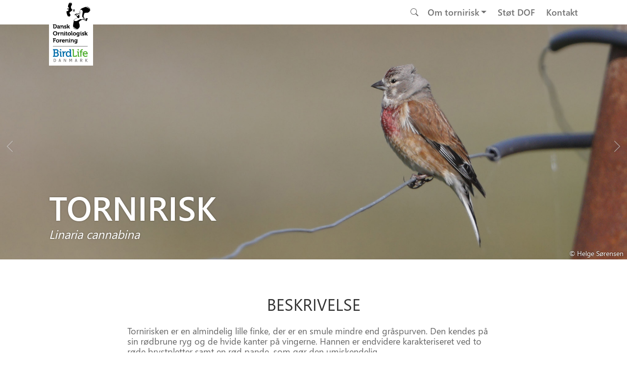

--- FILE ---
content_type: text/html
request_url: https://dofbasen.dk/danmarksfugle/art/16600
body_size: 979
content:
<!DOCTYPE html><html dir="ltr" lang="da"><head><meta charset="utf-8"><meta http-equiv="X-UA-Compatible" content="IE=edge"><meta name="viewport" content="width=device-width,initial-scale=1"><title>Danmarks Fugle</title><meta property="og:image" content="https://service.dofbasen.dk/media/image/a/logo_white.png"><meta property="og:description" content="På disse sider kan du læse en kort beskrivelse af mere end 300 arter af fugle, med fokus på de mest almindeligt forekommende samt tidligere ynglefugle."><link rel="icon" href="/danmarksfugle/favicon.ico"><link href="https://cdn.jsdelivr.net/npm/bootstrap@5.0.2/dist/css/bootstrap.min.css" rel="stylesheet" integrity="sha384-EVSTQN3/azprG1Anm3QDgpJLIm9Nao0Yz1ztcQTwFspd3yD65VohhpuuCOmLASjC" crossorigin="anonymous"><script defer src="https://cdn.jsdelivr.net/npm/bootstrap@5.0.2/dist/js/bootstrap.bundle.min.js" integrity="sha384-MrcW6ZMFYlzcLA8Nl+NtUVF0sA7MsXsP1UyJoMp4YLEuNSfAP+JcXn/tWtIaxVXM" crossorigin="anonymous"></script><link rel="stylesheet" href="https://cdnjs.cloudflare.com/ajax/libs/font-awesome/5.15.4/css/all.min.css" integrity="sha512-1ycn6IcaQQ40/MKBW2W4Rhis/DbILU74C1vSrLJxCq57o941Ym01SwNsOMqvEBFlcgUa6xLiPY/NS5R+E6ztJQ==" crossorigin="anonymous" referrerpolicy="no-referrer"><link href="/danmarksfugle/css/chunk-vendors.3143a59b.css" rel="stylesheet"><link href="/danmarksfugle/css/app.45ce35c5.css" rel="stylesheet"></head><body><noscript><strong>We're sorry but Danmarks Fugle doesn't work properly without JavaScript enabled. Please enable it to continue.</strong></noscript><div id="app"></div><script src="/danmarksfugle/js/chunk-vendors.90dd07cf.js"></script><script src="/danmarksfugle/js/app.ac8c1750.js"></script></body></html>

--- FILE ---
content_type: text/css
request_url: https://dofbasen.dk/danmarksfugle/css/app.45ce35c5.css
body_size: 1796
content:
body,html *{font-family:Segoe UI Local,"Segoe UI Web (West European)"}body:not(:root),html:not(:root){font-family:"Segoe UI Web (West European)"}@font-face{font-family:Segoe UI Local;src:local("Segoe UI Light");font-weight:100;font-style:normal;font-display:swap}@font-face{font-family:Segoe UI Local;src:local("Segoe UI Semilight");font-weight:300;font-style:normal;font-display:swap}@font-face{font-family:Segoe UI Local;src:local("Segoe UI");font-weight:400;font-style:normal;font-display:swap}@font-face{font-family:Segoe UI Local;src:local("Segoe UI Semibold");font-weight:600;font-style:normal;font-display:swap}@font-face{font-family:"Segoe UI Web (West European)";src:url(https://static2.sharepointonline.com/files/fabric/assets/fonts/segoeui-westeuropean/segoeui-light.woff2) format("woff2"),url(https://static2.sharepointonline.com/files/fabric/assets/fonts/segoeui-westeuropean/segoeui-light.woff) format("woff");font-weight:100;font-style:normal;font-display:swap}@font-face{font-family:"Segoe UI Web (West European)";src:url(https://static2.sharepointonline.com/files/fabric/assets/fonts/segoeui-westeuropean/segoeui-semilight.woff2) format("woff2"),url(https://static2.sharepointonline.com/files/fabric/assets/fonts/segoeui-westeuropean/segoeui-semilight.woff) format("woff");font-weight:300;font-style:normal;font-display:swap}@font-face{font-family:"Segoe UI Web (West European)";src:url(https://static2.sharepointonline.com/files/fabric/assets/fonts/segoeui-westeuropean/segoeui-regular.woff2) format("woff2"),url(https://static2.sharepointonline.com/files/fabric/assets/fonts/segoeui-westeuropean/segoeui-regular.woff) format("woff");font-weight:400;font-style:normal;font-display:swap}@font-face{font-family:"Segoe UI Web (West European)";src:url(https://static2.sharepointonline.com/files/fabric/assets/fonts/segoeui-westeuropean/segoeui-semibold.woff2) format("woff2"),url(https://static2.sharepointonline.com/files/fabric/assets/fonts/segoeui-westeuropean/segoeui-semibold.woff) format("woff");font-weight:600;font-style:normal;font-display:swap}:root{--color-blue:#4779ae;--color-blue-hover:#00519c;--color-blue-active:#6d99c9;--color-blue-placeholder-text:#869bb2;--color-blue-light:#779ec6;--color-blue-light-active:#8baed4;--color-bright:#f6f6f6;--color-medium:#ececec;--color-dark:#666;--color-darker:#333}.bg-color-green{background-color:#88b850}.bg-color-blue{background-color:var(--color-blue)}.bg-color-grey-light{background-color:var(--color-bright)}.bg-color-grey-medium{background-color:var(--color-medium)}.bg-color-grey-dark{background-color:var(--color-dark)}.dark-text{color:var(--color-darker)}.dark-text p{color:var(--color-dark)}.bright-text,.bright-text p{color:#fff}.link-blue{color:var(--color-blue);text-decoration:none}.link-blue:hover{color:var(--color-blue-hover)}.link{color:var(--color-dark)}.link:hover{color:var(--color-darker)}.section a{color:var(--color-dark)}.section a:hover{color:var(--color-darker)}.figure-text a{color:var(--color-dark)}.figure-text a:hover{color:var(--color-darker)}:root{--large-space:4.5rem;--medium-space:3rem;--small-space:1.5rem}*,:after,:before{box-sizing:border-box;margin-top:0;margin-bottom:0}body{margin:0}.flex-container{width:100%;display:flex;justify-content:space-between;align-items:flex-start}.flex-container>*+*{margin-left:6%}.flex-half{flex-basis:50%}.flex-1of3{flex-basis:33%}.flex-2of3{flex-basis:66%}.flex-3of4{flex-basis:75%}.flex-1of4{flex-basis:25%}.flex-container-vert{width:100%;display:flex;justify-content:space-between;align-items:flex-start;flex-direction:column}.flex-container-vert>*+*{margin-top:1em}.width-max{max-width:1080px;width:85%;margin:0 auto}.centered-text-only{max-width:760px;margin:0 auto}.margin-top-large{margin-top:var(--large-space)}.margin-top-medium{margin-top:var(--medium-space)}.margin-top-small{margin-top:var(--small-space)}.margin-bottom-large{margin-bottom:var(--large-space)}.margin-bottom-small{margin-bottom:var(--small-space)}.padding-top-large{padding-top:var(--large-space)}.padding-top-small{padding-top:var(--small-space)}.padding-bottom-large{padding-bottom:var(--large-space)}.padding-bottom-small{padding-bottom:var(--small-space)}.margin-vert-large{margin-top:var(--large-space);margin-bottom:var(--large-space)}.padding-vert-large{padding-top:var(--large-space);padding-bottom:var(--large-space)}.responsive-image{width:100%}.admin{margin:14rem auto 0 auto}@media screen and (max-width:750px){.flex-container.large-break-to-rows{flex-direction:column;justify-content:center;align-items:center;align-content:center}.flex-container.large-break-to-rows>*+*{margin-left:0;margin-top:2em}}body{-webkit-font-smoothing:antialiased}h1{font-size:4rem}h2{font-size:2.07rem;font-weight:400}h4{font-weight:500;font-size:1.5rem}p,span{text-align:justify;text-align:left;line-height:1.35rem;margin:0}li,p,span{font-size:1.103rem}.section .figure-text,.section .figure-text span{font-size:1.063rem;line-height:1.3;font-style:italic;text-align:left}.section h2{text-align:center;text-transform:uppercase}.shadow-soft{text-shadow:-1px -1px 3px rgba(0,0,0,.1),1px -1px 3px rgba(0,0,0,.1),-1px 1px 3px rgba(0,0,0,.1),1px 1px 3px rgba(0,0,0,.1)}.shadow-hard{text-shadow:-1px -1px 1px rgba(0,0,0,.17),1px -1px 1px rgba(0,0,0,.17),-1px 1px 1px rgba(0,0,0,.17),1px 1px 1px rgba(0,0,0,.17)}@media screen and (max-width:750px){h1{font-size:3rem}h2{font-size:2rem}h4{font-size:1.3rem}}@media screen and (max-width:550px){h1{font-size:2rem}h2{font-size:1.7rem}h4{font-size:1.2rem}}@media screen and (max-width:400px){h2{font-size:1.5rem}}.tooltip-container{position:relative;padding-top:0;padding-bottom:0;margin:0 auto;display:flex;justify-content:center;align-items:center}.tooltip-container .clicktip-text,.tooltip-container .tooltip-text{visibility:hidden;background-color:rgba(71,121,174,0);color:hsla(0,0%,100%,0);text-align:center;border-radius:6px;padding:5px 10px 8px 10px;position:absolute;bottom:100%;max-width:100%;z-index:1;opacity:0;transform:translateY(20px);transition:all .4s}.tooltip-container .clicktip-text.active,.tooltip-container:hover .tooltip-text{visibility:visible;opacity:1;transform:translateY(0);background-color:#dadada;color:#333;background-color:#7598bb;color:#fff}.tooltip-container .clicktip-text a,.tooltip-container .tooltip-text a{color:#333}.hover-pointer:hover{cursor:pointer}.tooltip-container .clicktip-text:after,.tooltip-container .tooltip-text:after{content:"";position:absolute;top:100%;left:50%;margin-left:-5px;border-width:5px;border-style:solid;border-color:#7598bb transparent transparent transparent}.clicktip-text.left-align,.tooltip-text.left-align{text-align:left}

--- FILE ---
content_type: text/css
request_url: https://dofbasen.dk/danmarksfugle/css/cnk-BirdView~cnk-Home.274d1d8b.css
body_size: 1523
content:
.multi-select[data-v-274143fa]{--ms-option-bg-selected-pointed:#768fb3;--ms-option-bg-selected:#768fb3;--ms-option-bg-pointed:var(--50891c64);--ms-ring-color:var(--60100d3c);width:100%;height:100%}.multiselect[data-v-274143fa]{min-height:var(--d28610ce);border:1px solid var(--2ee95765)}[data-v-274143fa] .multiselect-caret{background-color:var(--9b2321dc)}[data-v-274143fa] .multiselect-placeholder{color:var(--5998a9a2)}button[data-v-46e47fd4]{position:relative}.button-symbol[data-v-46e47fd4]{position:absolute;opacity:0;transition:opacity .1s .2s;top:9px;left:10px}.button-symbol.close[data-v-46e47fd4]{top:4px;left:12px}.button-symbol.show[data-v-46e47fd4]{opacity:1}.form-container[data-v-46e47fd4],form[data-v-46e47fd4]{display:flex;justify-content:center;align-items:center}.select-container[data-v-46e47fd4]{position:relative;overflow:hidden;width:250px;height:30px}.select-container.show[data-v-46e47fd4]{overflow:visible;animation:delay-overflow-46e47fd4 1s}@keyframes delay-overflow-46e47fd4{0%{overflow:hidden}}.select[data-v-46e47fd4]{position:absolute;width:100%;height:100%;right:-250px;opacity:0;transition:all .3s}.select.show[data-v-46e47fd4]{right:0;opacity:1}button[data-v-46e47fd4]{width:30px;height:30px;margin-top:-4px;border:none;background-color:#fff;color:#666}@media screen and (max-width:991px){.button-symbol.close[data-v-46e47fd4],.button-symbol[data-v-46e47fd4]{left:0}.form-container[data-v-46e47fd4]{display:flex;justify-content:left;align-items:center;padding-top:1rem}form[data-v-46e47fd4]{display:flex;flex-direction:row-reverse}.select[data-v-46e47fd4]{right:250px}button[data-v-46e47fd4]{margin-left:0;padding-left:0}}.nav-item[data-v-9bd4520e]{margin-left:7px}.logo-line-cover[data-v-9bd4520e]{position:absolute;top:0;height:8px;width:92px;background-color:#fff;opacity:0}.logo-line-cover.show[data-v-9bd4520e]{background-color:#fff;opacity:1;transition:opacity .3s .3s}.bg-color[data-v-9bd4520e]{font-size:1.1rem;font-weight:700}.container-fluid[data-v-9bd4520e]{padding-left:0;padding-right:0}li:last-child .nav-link[data-v-9bd4520e]{padding-right:0}li span[data-v-9bd4520e]:hover{cursor:pointer}.select-list-item[data-v-9bd4520e]{margin-top:auto;margin-bottom:auto}.navbar[data-v-9bd4520e]{height:50px;background:#fff;padding:0 0;z-index:15000}.navbar-brand[data-v-9bd4520e]{padding:0 0;margin-top:0;height:50px}.logo[data-v-9bd4520e]{height:134px;width:92px;-o-object-fit:scale-down;object-fit:scale-down;transition:.4s;-o-object-position:0 0;object-position:0 0;margin-top:-89px}.logo.large[data-v-9bd4520e]{margin-top:84px;margin-top:0;transition:.4s 0s}.pointer[data-v-9bd4520e]{cursor:pointer}@media screen and (max-width:991px){.navbar-collapse[data-v-9bd4520e]{background-color:#fff;position:absolute;left:0;top:50px;width:100%;padding-left:8%;z-index:-1}.big-nav .navbar-links-container[data-v-9bd4520e]{padding-top:75px}.navbar-links-container[data-v-9bd4520e]{padding-bottom:.5em}.nav-item[data-v-9bd4520e]{margin-left:0}}@media screen and (max-width:450px){.navbar[data-v-9bd4520e]{height:134px}.navbar.shrink[data-v-9bd4520e]{height:50px}.logo.large[data-v-9bd4520e]{margin-top:-42px;transition:.4s 0s}.margin-small-screens[data-v-9bd4520e]{width:100%;height:85px}}.footer-container[data-v-471cc738]{width:100%;background:#eee;padding:2em 0 2em 0}.footer-content[data-v-471cc738]{padding-top:1rem;padding-bottom:1rem}.footer-main[data-v-471cc738]{display:flex;justify-content:space-between;align-items:center}.footer-main img[data-v-471cc738]{cursor:pointer}.footer-main p[data-v-471cc738]{color:#555}.contact[data-v-471cc738]{height:var(--4c25fdab);display:flex;flex-direction:column;justify-content:space-between;align-self:end;order:1}.contact .contact-title[data-v-471cc738]{font-weight:500;font-size:1.5rem;text-transform:uppercase;color:#333}.contact .text-p1[data-v-471cc738]{padding-bottom:1.5rem}.social-media[data-v-471cc738]{align-self:end;position:relative}.social-media-icons[data-v-471cc738]{padding:0 0;display:flex;justify-content:center;align-items:center}.web-link[data-v-471cc738]{position:absolute;width:100%;display:flex;align-items:center;justify-content:center;margin:1rem 0}a[data-v-471cc738]{text-decoration:none;color:#555}.social-media-icons>*+[data-v-471cc738]{margin-left:1.3em}.social-media-icons i[data-v-471cc738]{font-size:2rem;color:#555;cursor:pointer}.social-media-icons p[data-v-471cc738]{color:#555;cursor:pointer}.footer-content h4[data-v-471cc738]{text-transform:uppercase}@media screen and (max-width:600px){.footer-main[data-v-471cc738]{flex-wrap:wrap}.contact[data-v-471cc738]{order:0}.social-media[data-v-471cc738]{flex-basis:100%;padding-top:1em}}@media screen and (max-width:370px){.footer-main[data-v-471cc738]{flex-wrap:wrap;justify-content:center}.contact[data-v-471cc738]{flex-basis:100%;padding-top:2em;align-items:center}.contact .contact-title[data-v-471cc738]{padding-bottom:.5em}.social-media[data-v-471cc738]{flex-basis:100%;padding-top:3.3em}}

--- FILE ---
content_type: text/css
request_url: https://dofbasen.dk/danmarksfugle/css/cnk-BirdView.bf250403.css
body_size: 4190
content:
.thumbnail-container[data-v-53a917b4]{position:absolute;left:0;right:0;max-width:800px;height:800px;z-index:-30000;overflow:hidden}.thumbnail-img[data-v-53a917b4]{position:absolute;left:0;top:0;z-index:0}.thumbnail-cover[data-v-53a917b4]{position:absolute;left:0;top:0;z-index:1;width:100%;height:100%;background-color:#fff}.zero-size[data-v-af7b7b4e]{width:0;height:0}.image-container[data-v-af7b7b4e]{position:relative;display:flex;justify-content:center;align-content:center;width:100%}img[data-v-af7b7b4e]{min-height:250px;width:100%;-o-object-fit:cover;object-fit:cover;-o-object-position:90% 0;object-position:90% 0;z-index:-300;margin-top:0}img.placeholder[data-v-af7b7b4e]{height:var(--60b0f5a6)}.photographer[data-v-af7b7b4e]{position:absolute;bottom:0;right:0;margin:0;padding:.1em .5em;color:#fff;font-size:.9rem}.header-text[data-v-af7b7b4e]{width:100%}.header-text.txt-below-img[data-v-af7b7b4e]{margin-top:900px;padding-top:4em;color:#333;text-align:center}.header-text.txt-on-img[data-v-af7b7b4e]{position:absolute;margin-top:0;padding-top:260px;color:#fff;text-align:left;z-index:3}.header-text.txt-only[data-v-af7b7b4e]{margin-top:0;padding-top:200px;color:#666;text-align:center}h1[data-v-af7b7b4e]{text-transform:uppercase;font-weight:700;z-index:1;font-size:4.25rem;margin-bottom:0}h2.latin-name[data-v-af7b7b4e]{font-size:1.625rem;font-size:24.4px}.header-text.txt-top[data-v-af7b7b4e]{padding-top:21vw}.header-text.txt-bottom[data-v-af7b7b4e]{padding-top:26.2vw}@media screen and (max-width:1350px){.header-text.txt-bottom[data-v-af7b7b4e]{padding-top:26vw}}@media screen and (max-width:1220px){h1[data-v-af7b7b4e]{font-size:5.3vw}.latin-name[data-v-af7b7b4e]{font-size:2vw}}@media screen and (max-width:890px){.photographer[data-v-af7b7b4e]{padding:0 .3em;font-size:1.7vw}}@media screen and (max-width:680px){.header-text.txt-bottom[data-v-af7b7b4e]{padding-top:176px}img[data-v-af7b7b4e]{-o-object-position:var(--9a987b06);object-position:var(--9a987b06)}.latin-name[data-v-af7b7b4e]{font-size:2.5vw}.photographer[data-v-af7b7b4e]{padding:0 .3em;font-size:2.1vw}.placeholder000[data-v-af7b7b4e]{height:250px}}@media screen and (max-width:500px){h2.latin-name[data-v-af7b7b4e]{font-size:2.7vw}.photographer[data-v-af7b7b4e]{padding:0 .3em;font-size:2.5vw}.header-text.txt-on-img[data-v-af7b7b4e]{padding-top:184px}}@media screen and (max-width:390px){.header-text.txt-on-img[data-v-af7b7b4e]{padding-top:200px}.photographer[data-v-af7b7b4e]{padding:0 .3em;font-size:2.9vw}}.text-size[data-v-6602d3b2]{font-size:var(--617ad3b6)}.fact-container[data-v-6602d3b2]{width:100%;max-width:var(--22f2b219);display:flex;justify-content:flex-start;margin:0 auto;border-radius:5px;color:var(--18313dbf);text-align:left;position:relative;padding:var(--3ba699da)}.facts-left-margin[data-v-6602d3b2]{margin-left:1em}h2[data-v-60b6a42a]{text-transform:uppercase;text-align:center;color:#fff;margin-bottom:1.4em}.fact-card[data-v-60b6a42a]{justify-self:flex-start;width:260px}.fact-card[data-v-60b6a42a]:nth-child(2),.fact-card[data-v-60b6a42a]:nth-child(5){justify-self:center}.fact-card[data-v-60b6a42a]:nth-child(3),.fact-card[data-v-60b6a42a]:nth-child(6){justify-self:flex-end}.facts-box-grid[data-v-60b6a42a]{padding:0 0;display:grid;grid-template-columns:.85fr 1.3fr .85fr;grid-row-gap:var(--small-space);justify-content:space-between}@media screen and (max-width:900px){.facts-box-grid[data-v-60b6a42a]{grid-template-columns:1fr 1fr}.fact-card[data-v-60b6a42a]:nth-child(odd){justify-self:flex-start}.fact-card[data-v-60b6a42a]:nth-child(2n){justify-self:flex-end}}@media screen and (max-width:620px){.facts-box-grid[data-v-60b6a42a]{grid-template-columns:1fr}.fact-card[data-v-60b6a42a]:nth-child(n){justify-self:center}}.tooltip-container:hover .tooltiptext[data-v-0fc403f8]{color:#fff;background-color:#7598bb}.tooltip-container .tooltiptext[data-v-0fc403f8]:after{border-color:#7598bb transparent transparent transparent}.food-icons-box[data-v-998fd6fa]{width:100%;padding:0;margin-bottom:.8em;display:flex;flex-direction:row;justify-content:center;flex-wrap:wrap}.food-icon[data-v-998fd6fa]{width:128px}.flex-container>*+[data-v-62b71a27]{margin-left:0}.flex-container.facts[data-v-62b71a27]{margin-top:3em;justify-content:center;justify-content:space-between;justify-content:var(--6f101a46);gap:var(--782fda41);flex-wrap:wrap}.udvikling-fact[data-v-62b71a27]{flex-basis:var(--5ea11d06)}.udvikling-fact[data-v-62b71a27],.yngle-fact[data-v-62b71a27]{padding:1rem .4rem 1rem .4rem;border-radius:5px;max-width:300px}.yngle-fact[data-v-62b71a27]{flex-basis:var(--39ca95c9)}.yngle .image[data-v-62b71a27]{-o-object-fit:contain;object-fit:contain;height:45px;width:75px;margin-top:5px}.udvikling .image[data-v-62b71a27]{margin-top:5px}.fact-info[data-v-62b71a27]{margin-left:10px;position:relative;display:inline-block}.bestand-fact p[data-v-62b71a27]{text-align:left;align-items:center}.fact[data-v-62b71a27]{padding-top:.4em;line-height:1.4rem;color:#4779ae;color:#7b7b7b;color:#666;font-weight:400}.graph[data-v-62b71a27]{margin-top:4em;min-height:200px}@media (max-width:630px){.udvikling-fact[data-v-62b71a27]{flex-basis:var(--ff8b17fa)}.yngle-fact[data-v-62b71a27]{flex-basis:var(--7dc42f4f)}.flex-container.facts[data-v-62b71a27]{justify-content:center}}@media (max-width:500px){.udvikling-fact[data-v-62b71a27],.yngle-fact[data-v-62b71a27]{flex-basis:100%}.flex-container.facts[data-v-62b71a27]{justify-content:center}}@media (max-width:475px){.flex-container-icons[data-v-62b71a27]{flex-direction:column}.last-icon[data-v-62b71a27]{margin-top:1rem;margin-left:0}.arrow-icon[data-v-62b71a27]{justify-content:flex-start}.bestand-fact.flex-container[data-v-62b71a27]{flex-direction:column;align-items:center}.yngle .image[data-v-62b71a27]{width:50px;margin-top:0;margin-bottom:8px}.udvikling .image[data-v-62b71a27]{width:37px;margin-top:0;margin-bottom:12px}.bestand-fact p[data-v-62b71a27]{text-align:center;align-items:center}}.text-size[data-v-4819aff2]{font-size:var(--ea2dd23e)}.fact-container[data-v-4819aff2]{width:100%;max-width:var(--42cd9a56);margin:0 auto;border-radius:5px;color:var(--5d4a56fa);text-align:left;position:relative;padding:var(--a5e1dcc4);background-color:rgba(71,121,174,.08235294117647059);background-color:transparent}.facts-left-margin[data-v-4819aff2]{margin-left:1em}[data-v-154f1ed5] .tooltip-container .clicktip-text{background-color:#e2e2e2;color:#333}[data-v-154f1ed5] .tooltip-container .clicktip-text:after{border-color:#e2e2e2 transparent transparent transparent}.fade-white-layer[data-v-154f1ed5]{width:100%;height:100%;display:flex;align-items:center}.layer-above-redlist[data-v-154f1ed5]{width:100%;height:100%}.carousel-content-container[data-v-154f1ed5]{width:100%;margin:0 auto}.flex-container-main[data-v-154f1ed5]{display:flex;flex-direction:row}.carousel-control-prev-icon[data-v-154f1ed5]{position:absolute;left:-40px}.carousel-control-next-icon[data-v-154f1ed5]{position:absolute;right:-40px}.slide-indicator[data-v-154f1ed5]{height:7px;width:7px;border-radius:50%;margin:0 5px}.carousel-indicators[data-v-154f1ed5]{position:absolute;bottom:-50px}.list-description[data-v-154f1ed5]{margin-top:1rem}.icons>*+[data-v-154f1ed5]{margin-top:2em}.flex-red[data-v-154f1ed5]{flex-basis:55%}.flex-icons[data-v-154f1ed5]{flex-basis:45%;margin-left:5rem;margin-top:.4em}.explanation[data-v-154f1ed5]{margin-top:4rem}.explanation a[data-v-154f1ed5]{color:#fff}@media screen and (max-width:1000px){.flex-container-main00000[data-v-154f1ed5]{flex-direction:column}.flex-red[data-v-154f1ed5]{flex-basis:60%}.flex-icons[data-v-154f1ed5]{flex-basis:40%}}@media screen and (max-width:850px){.flex-container-main[data-v-154f1ed5]{flex-direction:column}.top-icon[data-v-154f1ed5]{margin-top:4rem}.flex-icons[data-v-154f1ed5]{margin-left:0;width:100%}.carousel-content-container[data-v-154f1ed5]{width:100%;margin:0 auto}.carousel-control-prev-icon[data-v-154f1ed5]{left:-30px}.carousel-control-next-icon[data-v-154f1ed5]{right:-30px}}@media screen and (max-width:490px){.carousel-control-prev-icon[data-v-154f1ed5]{left:0}.carousel-control-next-icon[data-v-154f1ed5]{right:0}}.container[data-v-25d4edf8]{padding:0}p000[data-v-25d4edf8]{text-align:center}.map-container[data-v-10fed5dc]{background-color:var(--1e414efa);min-height:620px}[data-v-10fed5dc] #mapContainer{width:100%;height:620px;z-index:0}@media screen and (max-width:1550px){.map-container[data-v-10fed5dc]{min-height:520px}[data-v-10fed5dc] #mapContainer{height:520px}}@media screen and (max-width:380px){.map-container[data-v-10fed5dc]{min-height:470px}[data-v-10fed5dc] #mapContainer{height:470px}}.phenology-container[data-v-323de5d7]{min-height:280px}@keyframes link-fade-in{0%{opacity:0}30%{opacity:0}to{opacity:1}}.list-link a,.white-link a{color:#fff;animation-name:link-fade-in;animation-duration:var(--adac3414)}@keyframes move-up-fade-in-7b685d40{0%{transform:translate(-50%);opacity:0}30%{transform:translate(-50%);opacity:0}to{transform:translate(-50%,-55%);opacity:1}}@keyframes fade-white-in-and-out-7b685d40{0%{opacity:0}20%{opacity:.3}40%{opacity:0}}.slide-indicator[data-v-7b685d40]{height:7px;width:7px;border-radius:50%;margin:0 5px}.carousel[data-v-7b685d40]{background:#497aac;color:#fff;text-align:center}.banner-sizing[data-v-7b685d40]{padding:4.5em 0;z-index:-200}.carousel-inner[data-v-7b685d40] .carousel-item{transition-duration:1.3s}.movement[data-v-7b685d40]{top:0;left:50%;top:50%;z-index:20;color:#fff;transform:translate(-50%,-55%);animation-name:move-up-fade-in-7b685d40}.fade-white-layer[data-v-7b685d40],.movement[data-v-7b685d40]{position:absolute;width:100%;animation-duration:var(--adac3414)}.fade-white-layer[data-v-7b685d40]{height:100%;display:flex;align-items:center;z-index:10;background:#fff;opacity:0;animation-name:fade-white-in-and-out-7b685d40}.text-container[data-v-7b685d40]{position:relative;width:1080px;max-width:85%;margin:0 auto;display:flex;flex-direction:column;align-content:center;justify-content:center}.project-container[data-v-7b685d40]{display:inline-block;margin:0 auto;padding-inline-start:7px}.project-container li[data-v-7b685d40]{text-align:left}.movement h2[data-v-7b685d40],.movement li[data-v-7b685d40]{text-shadow:0 1px 3px rgba(0,0,0,.3)}h2[data-v-7b685d40]{font-size:2.875rem;font-weight:300}.background[data-v-7b685d40]{text-align:center;background:#497aac;padding:0 0;height:100%}@media screen and (max-width:1100px){h2[data-v-7b685d40]{font-size:2.4rem}.banner-sizing[data-v-7b685d40]{padding:3.5em 0}}@media screen and (max-width:500px){h2[data-v-7b685d40]{font-size:2rem}.banner-sizing[data-v-7b685d40]{padding:3em 0}}@media screen and (max-width:400px){h2[data-v-7b685d40]{font-size:1.9rem}}.more-container[data-v-88a3404a]{min-height:300px}.grid[data-v-88a3404a]{display:grid;grid-template-columns:repeat(var(--c30c0e34),minmax(0,1fr));gap:1.5em;max-width:var(--31b6585a);margin:0 auto}@media screen and (max-width:1000px){.grid[data-v-88a3404a]{grid-template-columns:repeat(4,minmax(0,1fr))}}@media screen and (max-width:800px){.grid[data-v-88a3404a]{grid-template-columns:repeat(3,minmax(0,1fr))}}@media screen and (max-width:610px){.grid[data-v-88a3404a]{grid-template-columns:repeat(2,minmax(0,1fr))}}@media screen and (max-width:475px){.grid p[data-v-88a3404a]{font-size:1rem;line-height:1.4}}@media screen and (max-width:370px){.grid p[data-v-88a3404a]{font-size:.85rem}}@media screen and (max-width:330px){.grid p[data-v-88a3404a]{font-size:.8rem}}.text-box[data-v-88a3404a]{height:5em;display:flex;justify-content:center;align-items:center;padding:0 .4em}p[data-v-88a3404a]{color:#fff;text-align:center;line-height:1.3}a[data-v-88a3404a]{text-decoration:none}.loader{border:var(--a8ab570e);border-radius:50%;border-top:var(--4e24db6c);width:var(--f169eae2);height:var(--f169eae2)}.loader.animate{animation:spin .8s linear infinite}@keyframes spin{0%{transform:rotate(0deg)}to{transform:rotate(1turn)}}img[data-v-a2ba748e]{width:100%}.img-container[data-v-a2ba748e]{position:relative}.load-spinner[data-v-a2ba748e]{position:absolute;left:48%;top:45%}.figure-text[data-v-ccbc3e10]{margin-top:.7em}.figure-text span[data-v-ccbc3e10]{color:var(--color-dark)}.slide-indicator[data-v-ccbc3e10]{border-radius:50%;width:7px;height:7px}.carousel-indicators[data-v-ccbc3e10]{position:absolute;bottom:-50px}.map-and-legend-container[data-v-ccbc3e10]{width:100%;position:relative}.atlas-image[data-v-ccbc3e10]{width:82%;max-width:850px;max-width:90vh;margin:0 auto auto auto}@media screen and (max-width:750px){.atlas-image[data-v-ccbc3e10]{width:100%}}.audio[data-v-0861616e]{max-width:250px;border-radius:2px;margin:0 auto}.temp-height[data-v-0861616e]{height:300px}.gallery-container[data-v-f00383ca]{min-height:600px}@media screen and (max-width:900px){.gallery-container[data-v-f00383ca]{min-height:400px}}@media screen and (max-width:500px){.gallery-container[data-v-f00383ca]{min-height:250px}}.inline-cta-split[data-v-54c21e56]{display:grid;grid-template-columns:2fr 1fr;margin:24px 0;background:#f7f8fa;max-width:1080px;margin:0 auto;padding:25px}.inline-cta-left[data-v-54c21e56]{padding:16px 18px}.inline-cta-left h3[data-v-54c21e56]{margin:0 0 6px;font-size:1.1rem;font-weight:700;color:#0a1a3d}.inline-cta-left p[data-v-54c21e56]{margin:0;color:#222}.inline-cta-right[data-v-54c21e56]{display:flex;align-items:center;justify-content:center;background:#006ba9;color:#fff!important;font-weight:700;text-decoration:none;transition:background .2s ease}.inline-cta-right[data-v-54c21e56]:hover{background:#55af30;color:#fff!important}.inline-cta-panel[data-v-54c21e56]{grid-column:1/-1;max-height:0;overflow:hidden;transition:max-height .35s ease;background:#fff}.inline-cta-panel.is-open[data-v-54c21e56]{max-height:1200px;border-left:5px solid #f7f8fa;border-right:5px solid #f7f8fa;border-bottom:5px solid #f7f8fa}.inline-cta-panel-inner[data-v-54c21e56]{position:relative;padding:16px}.inline-cta-close[data-v-54c21e56]{position:absolute;right:12px;top:12px;border:0;background:transparent;font-size:18px;line-height:1;cursor:pointer;color:#333}.inline-cta-embed-outer[data-v-54c21e56]{width:100%;background:#fff}.inline-cta-embed-inner[data-v-54c21e56]{width:100%;height:760px}.inline-cta-object[data-v-54c21e56]{width:100%;height:100%;border:0;display:block}.inline-cta-fallback[data-v-54c21e56]{margin-top:10px;color:#666}.inline-cta-fallback a[data-v-54c21e56]{color:#006ba9;text-decoration:underline}@media (max-width:800px){.inline-cta-split[data-v-54c21e56]{grid-template-columns:1fr}.inline-cta-right[data-v-54c21e56]{padding:14px 0}.inline-cta-embed-inner[data-v-54c21e56]{height:640px}}.button-container[data-v-e0610986]{position:absolute;width:100%;left:0;top:21vw;display:flex;justify-content:space-between;z-index:10000}.button-container button[data-v-e0610986]{background-color:transparent;border:none;font-size:2rem;color:hsla(0,0%,86.7%,.5333333333333333);font-weight:700;filter:drop-shadow(1px 0 1px #0002)}.button-container button[data-v-e0610986]:hover{color:hsla(0,0%,100%,.5333333333333333)}.button-container button.hide-btn[data-v-e0610986]{visibility:hidden}.header-image[data-v-e0610986]{margin-top:50px}@media screen and (max-width:680px){.button-container[data-v-e0610986]{top:142px}}@media screen and (max-width:450px){.button-container[data-v-e0610986]{top:220px}}

--- FILE ---
content_type: text/css
request_url: https://dofbasen.dk/danmarksfugle/css/AudioPlayerChunk.cbf56e41.css
body_size: 523
content:
.music-container[data-v-07dfa6ba]{background-color:#888;background-color:#627284;background-color:#fff;width:100%;padding-top:0}.title[data-v-07dfa6ba]{color:#666;padding-bottom:.7rem;font-size:1.2rem;font-weight:600;text-align:center}.titleOPENSANS[data-v-07dfa6ba]{font-family:Open Sans,Arial,sans-serif;color:#666;padding-bottom:.7rem;font-size:1.4375rem;font-size:1.1rem;font-weight:700;text-align:center}.navigation[data-v-07dfa6ba]{width:90%;margin:0 auto}.audioPlayer-element[data-v-07dfa6ba]{display:flex;align-items:center;align-self:center}button[data-v-07dfa6ba]{padding:0}.action-btn[data-v-07dfa6ba]{background-color:var(--c76f757c);color:#666;cursor:pointer;border:0;margin-right:.5em}.action-btn[data-v-07dfa6ba]:focus{outline:.1px}.volume-btn[data-v-07dfa6ba]{font-size:1.3rem}.load-spinner[data-v-07dfa6ba]{padding:6px;margin:.2em 1em .2em 0}.duration-container[data-v-07dfa6ba],.volume-container[data-v-07dfa6ba]{background:#d3d3d3;cursor:pointer;width:100%;height:5px;margin-bottom:3px}.progress[data-v-07dfa6ba]{background-color:#fff;background-color:#666;height:100%;transition:width .1s linear}.duration[data-v-07dfa6ba]{width:var(--0bb15b82)}.volume[data-v-07dfa6ba]{width:var(--83dd788e)}

--- FILE ---
content_type: text/css
request_url: https://dofbasen.dk/danmarksfugle/css/PunkttaellingsgrafChunk.43964c3a.css
body_size: 231
content:
.chart-container[data-v-0c6bd17c]{width:100%}.description[data-v-0c6bd17c]{margin-top:.5em}.flex-1of3 .description[data-v-0c6bd17c]{margin-top:2em}@media screen and (max-width:750px){.chart-conta00iner[data-v-0c6bd17c]{width:85vw}}

--- FILE ---
content_type: text/css
request_url: https://dofbasen.dk/danmarksfugle/css/RedListSlide.4dc0e169.css
body_size: 975
content:
.tooltip-container.large-screen[data-v-52f11d32]{display:flex}.tooltip-container.small-screen[data-v-52f11d32]{display:none}.flex-redlist-img[data-v-52f11d32]{flex-basis:45%;max-width:200px}.flex-redlist-text[data-v-52f11d32]{flex-basis:55%;margin-top:.4em}.title[data-v-52f11d32]{font-weight:700;margin-bottom:0}.list-description[data-v-52f11d32]{margin-top:1rem}@media screen and (max-width:850px){.flex-redlist-img[data-v-52f11d32]{flex-basis:35%;max-width:180px}.flex-redlist-text[data-v-52f11d32]{flex-basis:65%}}@media screen and (max-width:490px){.tooltip-container.large-screen[data-v-52f11d32]{display:none}.tooltip-container.small-screen[data-v-52f11d32]{display:flex}.flex-container[data-v-52f11d32]{flex-direction:column;align-items:center}.flex-container>*+[data-v-52f11d32]{margin-top:1rem}.flex-container h5[data-v-52f11d32]{text-align:center}.flex-redlist-img[data-v-52f11d32]{flex-basis:40%;max-width:180px}.flex-container>*+[data-v-52f11d32]{margin-left:0}}

--- FILE ---
content_type: application/javascript
request_url: https://dofbasen.dk/danmarksfugle/js/PunkttaellingsgrafChunk.777f689f.js
body_size: 4328
content:
(window["webpackJsonp"]=window["webpackJsonp"]||[]).push([["PunkttaellingsgrafChunk"],{"0538":function(t,e,n){"use strict";var r=n("da84"),a=n("e330"),o=n("59ed"),i=n("861d"),c=n("1a2d"),s=n("f36a"),l=n("40d5"),u=r.Function,f=a([].concat),p=a([].join),d={},h=function(t,e,n){if(!c(d,e)){for(var r=[],a=0;a<e;a++)r[a]="a["+a+"]";d[e]=u("C,a","return new C("+p(r,",")+")")}return d[e](t,n)};t.exports=l?u.bind:function(t){var e=o(this),n=e.prototype,r=s(arguments,1),a=function(){var n=f(r,s(arguments));return this instanceof a?h(e,n.length,n):e.apply(t,n)};return i(n)&&(a.prototype=n),a}},"2db1":function(t,e,n){"use strict";n("c9b7")},3410:function(t,e,n){var r=n("23e7"),a=n("d039"),o=n("7b0b"),i=n("e163"),c=n("e177"),s=a((function(){i(1)}));r({target:"Object",stat:!0,forced:s,sham:!c},{getPrototypeOf:function(t){return i(o(t))}})},"4ae1":function(t,e,n){var r=n("23e7"),a=n("d066"),o=n("2ba4"),i=n("0538"),c=n("5087"),s=n("825a"),l=n("861d"),u=n("7c73"),f=n("d039"),p=a("Reflect","construct"),d=Object.prototype,h=[].push,v=f((function(){function t(){}return!(p((function(){}),[],t)instanceof t)})),b=!f((function(){p((function(){}))})),g=v||b;r({target:"Reflect",stat:!0,forced:g,sham:g},{construct:function(t,e){c(t),s(e);var n=arguments.length<3?t:c(arguments[2]);if(b&&!v)return p(t,e,n);if(t==n){switch(e.length){case 0:return new t;case 1:return new t(e[0]);case 2:return new t(e[0],e[1]);case 3:return new t(e[0],e[1],e[2]);case 4:return new t(e[0],e[1],e[2],e[3])}var r=[null];return o(h,r,e),new(o(i,t,r))}var a=n.prototype,f=u(l(a)?a:d),g=o(t,f,e);return l(g)?g:f}})},"5d41":function(t,e,n){var r=n("23e7"),a=n("c65b"),o=n("861d"),i=n("825a"),c=n("c60d"),s=n("06cf"),l=n("e163");function u(t,e){var n,r,f=arguments.length<3?t:arguments[2];return i(t)===f?t[e]:(n=s.f(t,e),n?c(n)?n.value:void 0===n.get?void 0:a(n.get,f):o(r=l(t))?u(r,e,f):void 0)}r({target:"Reflect",stat:!0},{get:u})},"6b42":function(t,e,n){"use strict";n.r(e);var r=n("7a23"),a={key:0,class:"flex-c00ontainer large-break-to-rows"},o={class:"chart-container flex-2o000f3"},i={class:"flex-1o000f3"},c={class:"description figure-text"};function s(t,e,n,s,l,u){var f=Object(r["resolveComponent"])("LineChart");return t.dataSets&&t.punktIndeksDatasets?(Object(r["openBlock"])(),Object(r["createElementBlock"])("div",a,[Object(r["createElementVNode"])("div",o,[t.dataSets?(Object(r["openBlock"])(),Object(r["createBlock"])(f,{key:0,chartData:t.chartData,options:t.chartOptions,plugins:t.plugins,class:"line-chart",height:400},null,8,["chartData","options","plugins"])):Object(r["createCommentVNode"])("",!0)]),Object(r["createElementVNode"])("div",i,[Object(r["createElementVNode"])("p",c,Object(r["toDisplayString"])(t.figureDescription),1)])])):Object(r["createCommentVNode"])("",!0)}var l=n("b85c"),u=n("2909"),f=(n("4de4"),n("d3b7"),n("b48c")),p=n("9b4a");n("d9e2");function d(t,e){if(!(t instanceof e))throw new TypeError("Cannot call a class as a function")}function h(t,e){for(var n=0;n<e.length;n++){var r=e[n];r.enumerable=r.enumerable||!1,r.configurable=!0,"value"in r&&(r.writable=!0),Object.defineProperty(t,r.key,r)}}function v(t,e,n){return e&&h(t.prototype,e),n&&h(t,n),Object.defineProperty(t,"prototype",{writable:!1}),t}n("f8c9"),n("5d41"),n("e439"),n("3410");function b(t){return b=Object.setPrototypeOf?Object.getPrototypeOf:function(t){return t.__proto__||Object.getPrototypeOf(t)},b(t)}function g(t,e){while(!Object.prototype.hasOwnProperty.call(t,e))if(t=b(t),null===t)break;return t}function y(){return y="undefined"!==typeof Reflect&&Reflect.get?Reflect.get:function(t,e,n){var r=g(t,e);if(r){var a=Object.getOwnPropertyDescriptor(r,e);return a.get?a.get.call(arguments.length<3?t:n):a.value}},y.apply(this,arguments)}function k(t,e){return k=Object.setPrototypeOf||function(t,e){return t.__proto__=e,t},k(t,e)}function O(t,e){if("function"!==typeof e&&null!==e)throw new TypeError("Super expression must either be null or a function");t.prototype=Object.create(e&&e.prototype,{constructor:{value:t,writable:!0,configurable:!0}}),Object.defineProperty(t,"prototype",{writable:!1}),e&&k(t,e)}n("4ae1");function m(){if("undefined"===typeof Reflect||!Reflect.construct)return!1;if(Reflect.construct.sham)return!1;if("function"===typeof Proxy)return!0;try{return Boolean.prototype.valueOf.call(Reflect.construct(Boolean,[],(function(){}))),!0}catch(t){return!1}}var w=n("53ca");function j(t){if(void 0===t)throw new ReferenceError("this hasn't been initialised - super() hasn't been called");return t}function x(t,e){if(e&&("object"===Object(w["a"])(e)||"function"===typeof e))return e;if(void 0!==e)throw new TypeError("Derived constructors may only return object or undefined");return j(t)}function D(t){var e=m();return function(){var n,r=b(t);if(e){var a=b(this).constructor;n=Reflect.construct(r,arguments,a)}else n=r.apply(this,arguments);return x(this,n)}}n("90d7");var R=function(t){O(n,t);var e=D(n);function n(t){var r;return d(this,n),r=e.call(this,t),r._startValue=void 0,r._valueRange=0,r}return v(n,[{key:"parse",value:function(t,e){var n=p["LinearScale"].prototype.parse.apply(this,[t,e]);return isFinite(n)&&n>0?n:null}},{key:"determineDataLimits",value:function(){var t=this.getMinMax(!0),e=t.min,n=t.max;this.min=isFinite(e)?Math.max(0,e):null,this.max=isFinite(n)?Math.max(0,n):null}},{key:"buildTicks",value:function(){var t,e=this,n=[],r=[.048828125,.09765625,.1953125,.390625,.78125,1.5625,3.125,6.25,12.5,25,50,100,200,400,800,1600,3200,6400,12800,25600,51200,102400,204800,409600,819200,1638400,3276800],a=r.filter((function(t){return t>=e.min&&t<=e.max})),o=Object(l["a"])(a);try{for(o.s();!(t=o.n()).done;){var i=t.value;n.push({value:i})}}catch(c){o.e(c)}finally{o.f()}return this.min=n[0]?n[0].value:50,this.max=n[0]?n[n.length-1].value:200,n}},{key:"configure",value:function(){var t=this.min;y(b(n.prototype),"configure",this).call(this),this._startValue=Math.log2(t),this._valueRange=Math.log2(this.max)-Math.log2(t)}},{key:"getPixelForValue",value:function(t){return void 0!==t&&0!==t||(t=this.min),this.getPixelForDecimal(t===this.min?0:(Math.log2(t)-this._startValue)/this._valueRange)}},{key:"getValueForPixel",value:function(t){var e=this.getDecimalForPixel(t);return Math.pow(2,this._startValue+e*this._valueRange)}}]),n}(p["Scale"]);R.id="log2",R.defaults={},p["Chart"].register.apply(p["Chart"],Object(u["a"])(p["registerables"])),p["Chart"].register(R);var C=Object(r["defineComponent"])({props:{punktIndeksDatasets:{type:Array,default:null},artnavn:{type:String,default:"Missing"}},components:{LineChart:f["LineChart"]},data:function(){return{dataSets:null,chartOptions:{plugins:{title:{text:"Bestandsudvikling",display:!1,align:"center",position:"top",font:{size:17}},chartAreaBorder:{borderColor:"#666",borderWidth:.1},legend:{align:"center",labels:{boxWidth:18,boxHeight:8,padding:10,font:{size:17}},onHover:function(t){t.native.target.style.cursor="pointer"},onLeave:function(t){t.native.target.style.cursor="default"}},tooltip:{callbacks:{title:function(t){return Math.floor(t[0].label)}}}},responsive:!0,scales:{x:{ticks:{callback:function(t){var e=this.getLabelForValue(t);if(!(e%5))return e},autoSkip:!1,font:{size:15}}},y:{display:!0,type:"log2",ticks:{callback:function(t){var e=this.getLabelForValue(t);return e<1.5625?"":e},font:{size:15}}}}},plugins:[{id:"chartAreaBorder",beforeDraw:function(t,e,n){var r=t.ctx,a=t.chartArea,o=a.left,i=a.top,c=a.width,s=a.height;r.save(),r.strokeStyle=n.borderColor,r.lineWidth=n.borderWidth,r.setLineDash(n.borderDash||[]),r.lineDashOffset=n.borderDashOffset,r.strokeRect(o,i,c,s),r.restore()}}]}},computed:{chartData:function(){return{labels:this.dataSets.labels,datasets:this.dataSets.data}},figureDescription:function(){return"Udviklingen i bestanden af ".concat(this.artnavn," i Danmark opgjort ud fra årlige \n                    punkttællinger. Bestandsstørrelsen er angivet som indeks, hvor første \n                    optællingsår er sat til 100.")}},created:function(){var t,e=1e4,n=0,r=Object(l["a"])(this.punktIndeksDatasets);try{for(r.s();!(t=r.n()).done;){var a=t.value;a.firstYear<e&&(e=a.firstYear),a.lastYear>n&&(n=a.lastYear)}}catch(d){r.e(d)}finally{r.f()}for(var o=[],i=e-1;i<=n+1;i++)o.push(i),o.push(i+.5);var c,s=[.048828125,.09765625,.1953125,.390625,.78125,1.5625,3.125,6.25,12.5,25,50,100,200,400,800,1600,3200,6400,12800,25600,51200,102400,204800,409600,819200,1638400],u=[],f=Object(l["a"])(this.punktIndeksDatasets);try{var p=function(){var t=c.value,r="Sommerbestand (1/5-15/6)"===t.season?"rgb(244,103,60)":"#4779AE",a=[0,0],o=t.firstYear-e;if(0!=o)for(var i=0;i<o;i++)a.push(0),a.push(0);a.push.apply(a,t.indices);var f=s[0];if(t.lowestValue<=s[0])f=s[0];else{var p,h=Object(l["a"])(s);try{for(h.s();!(p=h.n()).done;){var v=p.value;if(!(t.lowestValue>v))break;f=v}}catch(d){h.e(d)}finally{h.f()}}var b,g=s[s.length-1],y=Object(l["a"])(s);try{for(y.s();!(b=y.n()).done;){var k=b.value;if(k>t.highestValue){g=k;break}}}catch(d){y.e(d)}finally{y.f()}for(var O=s.filter((function(t){return t>=f&&t<=g})),m=n-t.lastYear+20,w=0;w<m;w++)a.push(0);a.push.apply(a,O),u.push({label:t.season,data:a,backgroundColor:r,borderColor:r,borderWidth:2,tension:.1,spanGaps:!0,pointRadius:2})};for(f.s();!(c=f.n()).done;)p()}catch(d){f.e(d)}finally{f.f()}this.dataSets={labels:o,data:u}}}),_=(n("2db1"),n("6b0d")),P=n.n(_);const V=P()(C,[["render",s],["__scopeId","data-v-0c6bd17c"]]);e["default"]=V},"90d7":function(t,e,n){var r=n("23e7"),a=Math.log,o=Math.LN2;r({target:"Math",stat:!0},{log2:function(t){return a(t)/o}})},c60d:function(t,e,n){var r=n("1a2d");t.exports=function(t){return void 0!==t&&(r(t,"value")||r(t,"writable"))}},c9b7:function(t,e,n){},f8c9:function(t,e,n){var r=n("23e7"),a=n("da84"),o=n("d44e");r({global:!0},{Reflect:{}}),o(a.Reflect,"Reflect",!0)}}]);
//# sourceMappingURL=PunkttaellingsgrafChunk.777f689f.js.map

--- FILE ---
content_type: application/javascript
request_url: https://dofbasen.dk/danmarksfugle/js/adminHome~cnk-BirdView~cnk-Home.c76b2654.js
body_size: 10513
content:
(window["webpackJsonp"]=window["webpackJsonp"]||[]).push([["adminHome~cnk-BirdView~cnk-Home"],{"5d4f":function(e,t,a){e.exports=a.p+"img/logo_png8_frame_white.50902885.png"},a306:function(e,t,a){"use strict";a.d(t,"a",(function(){return y}));var l=a("7a23");function n(e){return-1!==[null,void 0].indexOf(e)}function u(e,t,a){const{object:u,valueProp:o,mode:r}=Object(l["toRefs"])(e),i=Object(l["getCurrentInstance"])().proxy,c=a.iv,s=e=>{c.value=v(e);const a=d(e);t.emit("change",a,i),t.emit("input",a),t.emit("update:modelValue",a)},d=e=>u.value||n(e)?e:Array.isArray(e)?e.map(e=>e[o.value]):e[o.value],v=e=>n(e)?"single"===r.value?{}:[]:e;return{update:s}}function o(e,t){const{value:a,modelValue:n,mode:u,valueProp:o}=Object(l["toRefs"])(e),r=Object(l["ref"])("single"!==u.value?[]:{}),i=void 0!==t.expose?n:a,c=Object(l["computed"])(()=>"single"===u.value?r.value[o.value]:r.value.map(e=>e[o.value])),s=Object(l["computed"])(()=>"single"!==u.value?r.value.map(e=>e[o.value]).join(","):r.value[o.value]);return{iv:r,internalValue:r,ev:i,externalValue:i,textValue:s,plainValue:c}}function r(e,t,a){const{regex:n}=Object(l["toRefs"])(e),u=Object(l["getCurrentInstance"])().proxy,o=a.isOpen,r=a.open,i=Object(l["ref"])(null),c=Object(l["ref"])(null),s=()=>{i.value=""},d=e=>{i.value=e.target.value},v=e=>{if(n&&n.value){let t=n.value;"string"===typeof t&&(t=new RegExp(t)),e.key.match(t)||e.preventDefault()}},p=e=>{if(n&&n.value){let t=e.clipboardData||window.clipboardData,a=t.getData("Text"),l=n.value;"string"===typeof l&&(l=new RegExp(l)),a.split("").every(e=>!!e.match(l))||e.preventDefault()}t.emit("paste",e,u)};return Object(l["watch"])(i,e=>{!o.value&&e&&r(),t.emit("search-change",e,u)}),{search:i,input:c,clearSearch:s,handleSearchInput:d,handleKeypress:v,handlePaste:p}}function i(e,t,a){const{groupSelect:n,mode:u,groups:o,disabledProp:r}=Object(l["toRefs"])(e),i=Object(l["ref"])(null),c=e=>{void 0===e||null!==e&&e[r.value]||o.value&&e&&e.group&&("single"===u.value||!n.value)||(i.value=e)},s=()=>{c(null)};return{pointer:i,setPointer:c,clearPointer:s}}function c(e,t=!0){return t?String(e).toLowerCase().trim():String(e).normalize("NFD").replace(/\p{Diacritic}/gu,"").toLowerCase().trim()}function s(e){return"[object Object]"===Object.prototype.toString.call(e)}function d(e,t){const a=t.slice().sort();return e.length===t.length&&e.slice().sort().every((function(e,t){return e===a[t]}))}function v(e,t,a){const{options:u,mode:o,trackBy:r,limit:i,hideSelected:v,createTag:p,createOption:b,label:m,appendNewTag:O,appendNewOption:f,multipleLabel:g,object:j,loading:h,delay:y,resolveOnLoad:k,minChars:S,filterResults:L,clearOnSearch:C,clearOnSelect:w,valueProp:E,canDeselect:B,max:V,strict:T,closeOnSelect:x,groups:q,reverse:N,infinite:P,groupOptions:_,groupHideEmpty:I,groupSelect:D,onCreate:R,disabledProp:M,searchStart:z}=Object(l["toRefs"])(e),A=Object(l["getCurrentInstance"])().proxy,H=a.iv,F=a.ev,$=a.search,K=a.clearSearch,G=a.update,W=a.pointer,J=a.clearPointer,U=a.focus,Q=a.deactivate,X=a.close,Y=Object(l["ref"])([]),Z=Object(l["ref"])([]),ee=Object(l["ref"])(!1),te=Object(l["ref"])(null),ae=Object(l["ref"])(P.value&&-1===i.value?10:i.value),le=Object(l["computed"])(()=>p.value||b.value||!1),ne=Object(l["computed"])(()=>void 0!==O.value?O.value:void 0===f.value||f.value),ue=Object(l["computed"])(()=>{if(q.value){let e=Z.value||[],t=[];return e.forEach(e=>{Me(e[_.value]).forEach(a=>{t.push(Object.assign({},a,e[M.value]?{[M.value]:!0}:{}))})}),t}{let e=Me(Z.value||[]);return Y.value.length&&(e=e.concat(Y.value)),e}}),oe=Object(l["computed"])(()=>q.value?De((Z.value||[]).map(e=>{const t=Me(e[_.value]);return{...e,group:!0,[_.value]:Re(t,!1).map(t=>Object.assign({},t,e[M.value]?{[M.value]:!0}:{})),__VISIBLE__:Re(t).map(t=>Object.assign({},t,e[M.value]?{[M.value]:!0}:{}))}})):[]),re=Object(l["computed"])(()=>{let e=ue.value;return N.value&&(e=e.reverse()),pe.value.length&&(e=pe.value.concat(e)),Re(e)}),ie=Object(l["computed"])(()=>{let e=re.value;return ae.value>0&&(e=e.slice(0,ae.value)),e}),ce=Object(l["computed"])(()=>{switch(o.value){case"single":return!n(H.value[E.value]);case"multiple":case"tags":return!n(H.value)&&H.value.length>0}}),se=Object(l["computed"])(()=>void 0!==g&&void 0!==g.value?g.value(H.value,A):H.value&&H.value.length>1?H.value.length+" options selected":"1 option selected"),de=Object(l["computed"])(()=>!ue.value.length&&!ee.value&&!pe.value.length),ve=Object(l["computed"])(()=>ue.value.length>0&&0==ie.value.length&&($.value&&q.value||!q.value)),pe=Object(l["computed"])(()=>!1!==le.value&&$.value?-1!==Pe($.value)?[]:[{[E.value]:$.value,[m.value]:$.value,[be.value]:$.value,__CREATE__:!0}]:[]),be=Object(l["computed"])(()=>r.value||m.value),me=Object(l["computed"])(()=>{switch(o.value){case"single":return null;case"multiple":case"tags":return[]}}),Oe=Object(l["computed"])(()=>h.value||ee.value),fe=e=>{switch("object"!==typeof e&&(e=Ne(e)),o.value){case"single":G(e);break;case"multiple":case"tags":G(H.value.concat(e));break}t.emit("select",je(e),e,A)},ge=e=>{switch("object"!==typeof e&&(e=Ne(e)),o.value){case"single":ke();break;case"tags":case"multiple":G(Array.isArray(e)?H.value.filter(t=>-1===e.map(e=>e[E.value]).indexOf(t[E.value])):H.value.filter(t=>t[E.value]!=e[E.value]));break}t.emit("deselect",je(e),e,A)},je=e=>j.value?e:e[E.value],he=e=>{ge(e)},ye=(e,t)=>{0===t.button?he(e):t.preventDefault()},ke=()=>{t.emit("clear",A),G(me.value)},Se=e=>{if(void 0!==e.group)return"single"!==o.value&&(qe(e[_.value])&&e[_.value].length);switch(o.value){case"single":return!n(H.value)&&H.value[E.value]==e[E.value];case"tags":case"multiple":return!n(H.value)&&-1!==H.value.map(e=>e[E.value]).indexOf(e[E.value])}},Le=e=>!0===e[M.value],Ce=()=>!(void 0===V||-1===V.value||!ce.value&&V.value>0)&&H.value.length>=V.value,we=e=>{if(!Le(e))return R&&R.value&&!Se(e)&&e.__CREATE__&&(e={...e},delete e.__CREATE__,e=R.value(e,A),e instanceof Promise)?(ee.value=!0,void e.then(e=>{ee.value=!1,Ee(e)})):void Ee(e)},Ee=e=>{switch(e.__CREATE__&&(e={...e},delete e.__CREATE__),o.value){case"single":if(e&&Se(e))return void(B.value&&ge(e));e&&Ve(e),w.value&&K(),x.value&&(J(),X()),e&&fe(e);break;case"multiple":if(e&&Se(e))return void ge(e);if(Ce())return;e&&(Ve(e),fe(e)),w.value&&K(),v.value&&J(),x.value&&X();break;case"tags":if(e&&Se(e))return void ge(e);if(Ce())return;e&&Ve(e),w.value&&K(),e&&fe(e),v.value&&J(),x.value&&X();break}x.value||U()},Be=e=>{if(!Le(e)&&"single"!==o.value&&D.value){switch(o.value){case"multiple":case"tags":xe(e[_.value])?ge(e[_.value]):fe(e[_.value].filter(e=>-1===H.value.map(e=>e[E.value]).indexOf(e[E.value])).filter(e=>!e[M.value]).filter((e,t)=>H.value.length+1+t<=V.value||-1===V.value));break}x.value&&Q()}},Ve=e=>{void 0===Ne(e[E.value])&&le.value&&(t.emit("tag",e[E.value],A),t.emit("option",e[E.value],A),ne.value&&Ie(e),K())},Te=()=>{"single"!==o.value&&fe(ie.value)},xe=e=>void 0===e.find(e=>!Se(e)&&!e[M.value]),qe=e=>void 0===e.find(e=>!Se(e)),Ne=e=>ue.value[ue.value.map(e=>String(e[E.value])).indexOf(String(e))],Pe=(e,t)=>ue.value.map(e=>parseInt(e[be.value])==e[be.value]?parseInt(e[be.value]):e[be.value]).indexOf(parseInt(e)==e?parseInt(e):e),_e=e=>-1!==["tags","multiple"].indexOf(o.value)&&v.value&&Se(e),Ie=e=>{Y.value.push(e)},De=e=>I.value?e.filter(e=>$.value?e.__VISIBLE__.length:e[_.value].length):e.filter(e=>!$.value||e.__VISIBLE__.length),Re=(e,t=!0)=>{let a=e;return $.value&&L.value&&(a=a.filter(e=>z.value?c(e[be.value],T.value).startsWith(c($.value,T.value)):-1!==c(e[be.value],T.value).indexOf(c($.value,T.value)))),v.value&&t&&(a=a.filter(e=>!_e(e))),a},Me=e=>{let t=e;return s(t)&&(t=Object.keys(t).map(e=>{let a=t[e];return{[E.value]:e,[be.value]:a,[m.value]:a}})),t=t.map(e=>"object"===typeof e?e:{[E.value]:e,[be.value]:e,[m.value]:e}),t},ze=()=>{n(F.value)||(H.value=$e(F.value))},Ae=e=>(ee.value=!0,new Promise((t,a)=>{u.value($.value,A).then(t=>{Z.value=t||[],"function"==typeof e&&e(t),ee.value=!1}).catch(e=>{console.error(e),Z.value=[],ee.value=!1}).finally(()=>{t()})})),He=()=>{if(ce.value)if("single"===o.value){let e=Ne(H.value[E.value]);if(void 0!==e){let t=e[m.value];H.value[m.value]=t,j.value&&(F.value[m.value]=t)}}else H.value.forEach((e,t)=>{let a=Ne(H.value[t][E.value]);if(void 0!==a){let e=a[m.value];H.value[t][m.value]=e,j.value&&(F.value[t][m.value]=e)}})},Fe=e=>{Ae(e)},$e=e=>n(e)?"single"===o.value?{}:[]:j.value?e:"single"===o.value?Ne(e)||{}:e.filter(e=>!!Ne(e)).map(e=>Ne(e)),Ke=()=>{te.value=Object(l["watch"])($,e=>{e.length<S.value||!e&&0!==S.value||(ee.value=!0,C.value&&(Z.value=[]),setTimeout(()=>{e==$.value&&u.value($.value,A).then(t=>{e!=$.value&&$.value||(Z.value=t,W.value=ie.value.filter(e=>!0!==e[M.value])[0]||null,ee.value=!1)}).catch(e=>{console.error(e)})},y.value))},{flush:"sync"})};if("single"!==o.value&&!n(F.value)&&!Array.isArray(F.value))throw new Error(`v-model must be an array when using "${o.value}" mode`);return u&&"function"==typeof u.value?k.value?Ae(ze):1==j.value&&ze():(Z.value=u.value,ze()),y.value>-1&&Ke(),Object(l["watch"])(y,(e,t)=>{te.value&&te.value(),e>=0&&Ke()}),Object(l["watch"])(F,e=>{if(n(e))H.value=$e(e);else switch(o.value){case"single":(j.value?e[E.value]!=H.value[E.value]:e!=H.value[E.value])&&(H.value=$e(e));break;case"multiple":case"tags":d(j.value?e.map(e=>e[E.value]):e,H.value.map(e=>e[E.value]))||(H.value=$e(e));break}},{deep:!0}),Object(l["watch"])(u,(t,a)=>{"function"===typeof e.options?k.value&&Ae():(Z.value=e.options,Object.keys(H.value).length||ze(),He())}),Object(l["watch"])(m,He),{pfo:re,fo:ie,filteredOptions:ie,hasSelected:ce,multipleLabelText:se,eo:ue,extendedOptions:ue,fg:oe,filteredGroups:oe,noOptions:de,noResults:ve,resolving:ee,busy:Oe,offset:ae,select:fe,deselect:ge,remove:he,selectAll:Te,clear:ke,isSelected:Se,isDisabled:Le,isMax:Ce,getOption:Ne,handleOptionClick:we,handleGroupClick:Be,handleTagRemove:ye,refreshOptions:Fe,resolveOptions:Ae,refreshLabels:He}}function p(e,t,a){const{valueProp:n,showOptions:u,searchable:o,groupLabel:r,groups:i,mode:c,groupSelect:s,disabledProp:d}=Object(l["toRefs"])(e),v=a.fo,p=a.fg,b=a.handleOptionClick,m=a.handleGroupClick,O=a.search,f=a.pointer,g=a.setPointer,j=a.clearPointer,h=a.multiselect,y=a.isOpen,k=Object(l["computed"])(()=>v.value.filter(e=>!e[d.value])),S=Object(l["computed"])(()=>p.value.filter(e=>!e[d.value])),L=Object(l["computed"])(()=>"single"!==c.value&&s.value),C=Object(l["computed"])(()=>f.value&&f.value.group),w=Object(l["computed"])(()=>z(f.value)),E=Object(l["computed"])(()=>{const e=C.value?f.value:z(f.value),t=S.value.map(e=>e[r.value]).indexOf(e[r.value]);let a=S.value[t-1];return void 0===a&&(a=V.value),a}),B=Object(l["computed"])(()=>{let e=S.value.map(e=>e.label).indexOf(C.value?f.value[r.value]:z(f.value)[r.value])+1;return S.value.length<=e&&(e=0),S.value[e]}),V=Object(l["computed"])(()=>[...S.value].slice(-1)[0]),T=Object(l["computed"])(()=>f.value.__VISIBLE__.filter(e=>!e[d.value])[0]),x=Object(l["computed"])(()=>{const e=w.value.__VISIBLE__.filter(e=>!e[d.value]);return e[e.map(e=>e[n.value]).indexOf(f.value[n.value])-1]}),q=Object(l["computed"])(()=>{const e=z(f.value).__VISIBLE__.filter(e=>!e[d.value]);return e[e.map(e=>e[n.value]).indexOf(f.value[n.value])+1]}),N=Object(l["computed"])(()=>[...E.value.__VISIBLE__.filter(e=>!e[d.value])].slice(-1)[0]),P=Object(l["computed"])(()=>[...V.value.__VISIBLE__.filter(e=>!e[d.value])].slice(-1)[0]),_=e=>!(!f.value||!(!e.group&&f.value[n.value]==e[n.value]||void 0!==e.group&&f.value[r.value]==e[r.value]))||void 0,I=()=>{g(k.value[0]||null)},D=()=>{f.value&&!0!==f.value[d.value]&&(C.value?m(f.value):b(f.value))},R=()=>{if(null===f.value)g((i.value&&L.value?S.value[0]:k.value[0])||null);else if(i.value&&L.value){let e=C.value?T.value:q.value;void 0===e&&(e=B.value),g(e||null)}else{let e=k.value.map(e=>e[n.value]).indexOf(f.value[n.value])+1;k.value.length<=e&&(e=0),g(k.value[e]||null)}Object(l["nextTick"])(()=>{A()})},M=()=>{if(null===f.value){let e=k.value[k.value.length-1];i.value&&L.value&&(e=P.value,void 0===e&&(e=V.value)),g(e||null)}else if(i.value&&L.value){let e=C.value?N.value:x.value;void 0===e&&(e=C.value?E.value:w.value),g(e||null)}else{let e=k.value.map(e=>e[n.value]).indexOf(f.value[n.value])-1;e<0&&(e=k.value.length-1),g(k.value[e]||null)}Object(l["nextTick"])(()=>{A()})},z=e=>S.value.find(t=>-1!==t.__VISIBLE__.map(e=>e[n.value]).indexOf(e[n.value])),A=()=>{let e=h.value.querySelector("[data-pointed]");if(!e)return;let t=e.parentElement.parentElement;i.value&&(t=C.value?e.parentElement.parentElement.parentElement:e.parentElement.parentElement.parentElement.parentElement),e.offsetTop+e.offsetHeight>t.clientHeight+t.scrollTop&&(t.scrollTop=e.offsetTop+e.offsetHeight-t.clientHeight),e.offsetTop<t.scrollTop&&(t.scrollTop=e.offsetTop)};return Object(l["watch"])(O,e=>{o.value&&(e.length&&u.value?I():j())}),Object(l["watch"])(y,e=>{if(e){let e=h.value.querySelectorAll("[data-selected]")[0];if(!e)return;let t=e.parentElement.parentElement;Object(l["nextTick"])(()=>{t.scrollTop>0||(t.scrollTop=e.offsetTop)})}}),{pointer:f,canPointGroups:L,isPointed:_,setPointerFirst:I,selectPointer:D,forwardPointer:R,backwardPointer:M}}function b(e,t,a){const{disabled:n}=Object(l["toRefs"])(e),u=Object(l["getCurrentInstance"])().proxy,o=Object(l["ref"])(!1),r=()=>{o.value||n.value||(o.value=!0,t.emit("open",u))},i=()=>{o.value&&(o.value=!1,t.emit("close",u))};return{isOpen:o,open:r,close:i}}function m(e,t,a){const{searchable:n,disabled:u}=Object(l["toRefs"])(e),o=a.input,r=a.open,i=a.close,c=a.clearSearch,s=a.isOpen,d=Object(l["ref"])(null),v=Object(l["ref"])(null),p=Object(l["ref"])(!1),b=Object(l["computed"])(()=>n.value||u.value?-1:0),m=()=>{n.value&&o.value.blur(),d.value.blur()},O=()=>{n.value&&!u.value&&o.value.focus()},f=()=>{O()},g=()=>{u.value||(p.value=!0,r())},j=()=>{p.value=!1,setTimeout(()=>{p.value||(i(),c())},1)},h=()=>{j(),m()},y=e=>{s.value&&(e.target.isEqualNode(d.value)||e.target.isEqualNode(v.value))?setTimeout(()=>{j()},0):document.activeElement.isEqualNode(d.value)&&!s.value&&g()};return{multiselect:d,tags:v,tabindex:b,isActive:p,blur:m,focus:O,handleFocus:f,activate:g,deactivate:j,handleCaretClick:h,handleMousedown:y}}function O(e,t,a){const{mode:n,addTagOn:u,openDirection:o,searchable:r,showOptions:i,valueProp:c,groups:s,addOptionOn:d,createTag:v,createOption:p,reverse:b}=Object(l["toRefs"])(e),m=Object(l["getCurrentInstance"])().proxy,O=a.iv,f=a.update,g=a.search,j=a.setPointer,h=a.selectPointer,y=a.backwardPointer,k=a.forwardPointer,S=a.isOpen,L=a.open,C=a.blur,w=a.fo,E=Object(l["computed"])(()=>v.value||p.value||!1),B=Object(l["computed"])(()=>void 0!==u.value?u.value:void 0!==d.value?d.value:["enter"]),V=()=>{"tags"===n.value&&!i.value&&E.value&&r.value&&!s.value&&j(w.value[w.value.map(e=>e[c.value]).indexOf(g.value)])},T=e=>{switch(t.emit("keydown",e,m),e.key){case"Backspace":if("single"===n.value)return;if(r.value&&-1===[null,""].indexOf(g.value))return;if(0===O.value.length)return;f([...O.value].slice(0,-1));break;case"Enter":if(e.preventDefault(),-1===B.value.indexOf("enter")&&E.value)return;V(),h();break;case" ":if(!E.value&&!r.value)return e.preventDefault(),V(),void h();if(!E.value)return!1;if(-1===B.value.indexOf("space")&&E.value)return;e.preventDefault(),V(),h();break;case"Tab":case";":case",":if(-1===B.value.indexOf(e.key.toLowerCase())||!E.value)return;V(),h(),e.preventDefault();break;case"Escape":C();break;case"ArrowUp":if(e.preventDefault(),!i.value)return;S.value||L(),y();break;case"ArrowDown":if(e.preventDefault(),!i.value)return;S.value||L(),k();break}},x=e=>{t.emit("keyup",e,m)};return{handleKeydown:T,handleKeyup:x,preparePointer:V}}function f(e,t,a){const{classes:n,disabled:u,openDirection:o,showOptions:r}=Object(l["toRefs"])(e),i=a.isOpen,c=a.isPointed,s=a.isSelected,d=a.isDisabled,v=a.isActive,p=a.canPointGroups,b=a.resolving,m=a.fo,O=Object(l["computed"])(()=>({container:"multiselect",containerDisabled:"is-disabled",containerOpen:"is-open",containerOpenTop:"is-open-top",containerActive:"is-active",singleLabel:"multiselect-single-label",singleLabelText:"multiselect-single-label-text",multipleLabel:"multiselect-multiple-label",search:"multiselect-search",tags:"multiselect-tags",tag:"multiselect-tag",tagDisabled:"is-disabled",tagRemove:"multiselect-tag-remove",tagRemoveIcon:"multiselect-tag-remove-icon",tagsSearchWrapper:"multiselect-tags-search-wrapper",tagsSearch:"multiselect-tags-search",tagsSearchCopy:"multiselect-tags-search-copy",placeholder:"multiselect-placeholder",caret:"multiselect-caret",caretOpen:"is-open",clear:"multiselect-clear",clearIcon:"multiselect-clear-icon",spinner:"multiselect-spinner",inifinite:"multiselect-inifite",inifiniteSpinner:"multiselect-inifite-spinner",dropdown:"multiselect-dropdown",dropdownTop:"is-top",dropdownHidden:"is-hidden",options:"multiselect-options",optionsTop:"is-top",group:"multiselect-group",groupLabel:"multiselect-group-label",groupLabelPointable:"is-pointable",groupLabelPointed:"is-pointed",groupLabelSelected:"is-selected",groupLabelDisabled:"is-disabled",groupLabelSelectedPointed:"is-selected is-pointed",groupLabelSelectedDisabled:"is-selected is-disabled",groupOptions:"multiselect-group-options",option:"multiselect-option",optionPointed:"is-pointed",optionSelected:"is-selected",optionDisabled:"is-disabled",optionSelectedPointed:"is-selected is-pointed",optionSelectedDisabled:"is-selected is-disabled",noOptions:"multiselect-no-options",noResults:"multiselect-no-results",fakeInput:"multiselect-fake-input",spacer:"multiselect-spacer",...n.value})),f=Object(l["computed"])(()=>!!(i.value&&r.value&&(!b.value||b.value&&m.value.length))),g=Object(l["computed"])(()=>{const e=O.value;return{container:[e.container].concat(u.value?e.containerDisabled:[]).concat(f.value&&"top"===o.value?e.containerOpenTop:[]).concat(f.value&&"top"!==o.value?e.containerOpen:[]).concat(v.value?e.containerActive:[]),spacer:e.spacer,singleLabel:e.singleLabel,singleLabelText:e.singleLabelText,multipleLabel:e.multipleLabel,search:e.search,tags:e.tags,tag:[e.tag].concat(u.value?e.tagDisabled:[]),tagRemove:e.tagRemove,tagRemoveIcon:e.tagRemoveIcon,tagsSearchWrapper:e.tagsSearchWrapper,tagsSearch:e.tagsSearch,tagsSearchCopy:e.tagsSearchCopy,placeholder:e.placeholder,caret:[e.caret].concat(i.value?e.caretOpen:[]),clear:e.clear,clearIcon:e.clearIcon,spinner:e.spinner,inifinite:e.inifinite,inifiniteSpinner:e.inifiniteSpinner,dropdown:[e.dropdown].concat("top"===o.value?e.dropdownTop:[]).concat(i.value&&r.value&&f.value?[]:e.dropdownHidden),options:[e.options].concat("top"===o.value?e.optionsTop:[]),group:e.group,groupLabel:t=>{let a=[e.groupLabel];return c(t)?a.push(s(t)?e.groupLabelSelectedPointed:e.groupLabelPointed):s(t)&&p.value?a.push(d(t)?e.groupLabelSelectedDisabled:e.groupLabelSelected):d(t)&&a.push(e.groupLabelDisabled),p.value&&a.push(e.groupLabelPointable),a},groupOptions:e.groupOptions,option:(t,a)=>{let l=[e.option];return c(t)?l.push(s(t)?e.optionSelectedPointed:e.optionPointed):s(t)?l.push(d(t)?e.optionSelectedDisabled:e.optionSelected):(d(t)||a&&d(a))&&l.push(e.optionDisabled),l},noOptions:e.noOptions,noResults:e.noResults,fakeInput:e.fakeInput}});return{classList:g,showDropdown:f}}function g(e,t,a){const{limit:n,infinite:u}=Object(l["toRefs"])(e),o=a.isOpen,r=a.offset,i=a.search,c=a.pfo,s=a.eo,d=Object(l["ref"])(null),v=Object(l["ref"])(null),p=Object(l["computed"])(()=>r.value<c.value.length),b=e=>{const{isIntersecting:t,target:a}=e[0];if(t){const e=a.offsetParent,t=e.scrollTop;r.value+=-1==n.value?10:n.value,Object(l["nextTick"])(()=>{e.scrollTop=t})}},m=()=>{o.value&&r.value<c.value.length?d.value.observe(v.value):!o.value&&d.value&&d.value.disconnect()};return Object(l["watch"])(o,()=>{u.value&&m()}),Object(l["watch"])(i,()=>{u.value&&(r.value=n.value,m())},{flush:"post"}),Object(l["watch"])(s,()=>{u.value&&m()},{immediate:!1,flush:"post"}),Object(l["onMounted"])(()=>{window&&window.IntersectionObserver&&(d.value=new IntersectionObserver(b))}),{hasMore:p,infiniteLoader:v}}function j(e,t,a){const{placeholder:n,id:u,valueProp:o,label:r,mode:i,groupLabel:c}=Object(l["toRefs"])(e),s=a.pointer,d=a.iv,v=a.isSelected,p=a.hasSelected,b=a.multipleLabelText,m=Object(l["ref"])(null),O=Object(l["computed"])(()=>{let e=[];return u&&u.value&&e.push(u.value),e.push("multiselect-options"),e.join("-")}),f=Object(l["computed"])(()=>{let e=[];if(u&&u.value&&e.push(u.value),e.push("multiselect-option"),s.value&&void 0!==s.value[o.value])return e.push(s.value[o.value]),e.join("-")}),g=Object(l["computed"])(()=>{let e=[];return m.value&&e.push(m.value),n.value&&!p.value&&e.push(n.value),"single"===i.value&&d.value&&void 0!==d.value[r.value]&&e.push(d.value[r.value]),"multiple"===i.value&&p.value&&e.push(b.value),"tags"===i.value&&p.value&&e.push(...d.value.map(e=>e[r.value])),e.join(", ")}),j=Object(l["computed"])(()=>g.value),h=e=>{let t=[];return u&&u.value&&t.push(u.value),t.push("multiselect-option"),t.push(e[o.value]),t.join("-")},y=e=>{let t=[];return v(e)&&t.push("✓"),t.push(e[r.value]),t.join(" ")},k=e=>{let t=[];return t.push(e[c.value]),t.join(" ")};return Object(l["onMounted"])(()=>{if(u&&u.value&&document&&document.querySelector){let e=document.querySelector(`[for="${u.value}"]`);m.value=e?e.innerText:null}}),{ariaOwns:O,ariaLabel:g,ariaPlaceholder:j,ariaActiveDescendant:f,ariaOptionId:h,ariaOptionLabel:y,ariaGroupLabel:k}}function h(e,t,a,l={}){return a.forEach(a=>{a&&(l={...l,...a(e,t,l)})}),l}var y={name:"Multiselect",emits:["paste","open","close","select","deselect","input","search-change","tag","option","update:modelValue","change","clear","keydown","keyup"],props:{value:{required:!1},modelValue:{required:!1},options:{type:[Array,Object,Function],required:!1,default:()=>[]},id:{type:[String,Number],required:!1},name:{type:[String,Number],required:!1,default:"multiselect"},disabled:{type:Boolean,required:!1,default:!1},label:{type:String,required:!1,default:"label"},trackBy:{type:String,required:!1,default:void 0},valueProp:{type:String,required:!1,default:"value"},placeholder:{type:String,required:!1,default:null},mode:{type:String,required:!1,default:"single"},searchable:{type:Boolean,required:!1,default:!1},limit:{type:Number,required:!1,default:-1},hideSelected:{type:Boolean,required:!1,default:!0},createTag:{type:Boolean,required:!1,default:void 0},createOption:{type:Boolean,required:!1,default:void 0},appendNewTag:{type:Boolean,required:!1,default:void 0},appendNewOption:{type:Boolean,required:!1,default:void 0},addTagOn:{type:Array,required:!1,default:void 0},addOptionOn:{type:Array,required:!1,default:void 0},caret:{type:Boolean,required:!1,default:!0},loading:{type:Boolean,required:!1,default:!1},noOptionsText:{type:String,required:!1,default:"The list is empty"},noResultsText:{type:String,required:!1,default:"No results found"},multipleLabel:{type:Function,required:!1},object:{type:Boolean,required:!1,default:!1},delay:{type:Number,required:!1,default:-1},minChars:{type:Number,required:!1,default:0},resolveOnLoad:{type:Boolean,required:!1,default:!0},filterResults:{type:Boolean,required:!1,default:!0},clearOnSearch:{type:Boolean,required:!1,default:!1},clearOnSelect:{type:Boolean,required:!1,default:!0},canDeselect:{type:Boolean,required:!1,default:!0},canClear:{type:Boolean,required:!1,default:!0},max:{type:Number,required:!1,default:-1},showOptions:{type:Boolean,required:!1,default:!0},required:{type:Boolean,required:!1,default:!1},openDirection:{type:String,required:!1,default:"bottom"},nativeSupport:{type:Boolean,required:!1,default:!1},classes:{type:Object,required:!1,default:()=>({})},strict:{type:Boolean,required:!1,default:!0},closeOnSelect:{type:Boolean,required:!1,default:!0},autocomplete:{type:String,required:!1},groups:{type:Boolean,required:!1,default:!1},groupLabel:{type:String,required:!1,default:"label"},groupOptions:{type:String,required:!1,default:"options"},groupHideEmpty:{type:Boolean,required:!1,default:!1},groupSelect:{type:Boolean,required:!1,default:!0},inputType:{type:String,required:!1,default:"text"},attrs:{required:!1,type:Object,default:()=>({})},onCreate:{required:!1,type:Function},disabledProp:{type:String,required:!1,default:"disabled"},searchStart:{type:Boolean,required:!1,default:!1},reverse:{type:Boolean,required:!1,default:!1},regex:{type:[Object,String,RegExp],required:!1,default:void 0},rtl:{type:Boolean,required:!1,default:!1},infinite:{type:Boolean,required:!1,default:!1}},setup(e,t){return h(e,t,[o,i,b,r,u,m,v,g,p,O,f,j])}};const k=["tabindex","id","dir","aria-owns","aria-expanded","aria-label","aria-placeholder","aria-activedescendant"],S=["type","modelValue","value","autocomplete","id","aria-owns","aria-expanded","aria-label","aria-placeholder","aria-activedescendant"],L=["onClick"],C=["type","modelValue","value","id","autocomplete","aria-owns","aria-expanded","aria-label","aria-placeholder","aria-activedescendant"],w=["innerHTML"],E=["innerHTML"],B=["id"],V=["data-pointed","onMouseenter","onClick"],T=["innerHTML"],x=["aria-label"],q=["data-pointed","data-selected","id","aria-label","onMouseenter","onClick"],N=["innerHTML"],P=["id","aria-label","data-pointed","data-selected","onMouseenter","onClick"],_=["innerHTML"],I=["innerHTML"],D=["innerHTML"],R=["value"],M=["name","value"],z=["name","value"];function A(e,t,a,n,u,o){return Object(l["openBlock"])(),Object(l["createElementBlock"])("div",{ref:"multiselect",tabindex:e.tabindex,class:Object(l["normalizeClass"])(e.classList.container),id:a.searchable?void 0:a.id,dir:a.rtl?"rtl":void 0,"aria-owns":e.ariaOwns,"aria-expanded":e.isOpen,"aria-label":e.ariaLabel,"aria-placeholder":e.ariaPlaceholder,"aria-activedescendant":e.ariaActiveDescendant,onFocusin:t[8]||(t[8]=(...t)=>e.activate&&e.activate(...t)),onFocusout:t[9]||(t[9]=(...t)=>e.deactivate&&e.deactivate(...t)),onKeydown:t[10]||(t[10]=(...t)=>e.handleKeydown&&e.handleKeydown(...t)),onKeyup:t[11]||(t[11]=(...t)=>e.handleKeyup&&e.handleKeyup(...t)),onFocus:t[12]||(t[12]=(...t)=>e.handleFocus&&e.handleFocus(...t)),onMousedown:t[13]||(t[13]=(...t)=>e.handleMousedown&&e.handleMousedown(...t)),role:"combobox"},[Object(l["createCommentVNode"])(" Search "),"tags"!==a.mode&&a.searchable&&!a.disabled?(Object(l["openBlock"])(),Object(l["createElementBlock"])("input",Object(l["mergeProps"])({key:0,type:a.inputType,modelValue:e.search,value:e.search,class:e.classList.search,autocomplete:a.autocomplete,id:a.searchable?a.id:void 0},a.attrs,{"aria-owns":e.ariaOwns,"aria-expanded":e.isOpen,"aria-label":e.ariaLabel,"aria-placeholder":e.ariaPlaceholder,"aria-activedescendant":e.ariaActiveDescendant,onInput:t[0]||(t[0]=(...t)=>e.handleSearchInput&&e.handleSearchInput(...t)),onKeypress:t[1]||(t[1]=(...t)=>e.handleKeypress&&e.handleKeypress(...t)),onPaste:t[2]||(t[2]=Object(l["withModifiers"])((...t)=>e.handlePaste&&e.handlePaste(...t),["stop"])),ref:"input",role:"combobox"}),null,16,S)):Object(l["createCommentVNode"])("v-if",!0),Object(l["createCommentVNode"])(" Tags (with search) "),"tags"==a.mode?(Object(l["openBlock"])(),Object(l["createElementBlock"])("div",{key:1,class:Object(l["normalizeClass"])(e.classList.tags)},[(Object(l["openBlock"])(!0),Object(l["createElementBlock"])(l["Fragment"],null,Object(l["renderList"])(e.iv,(t,n,u)=>Object(l["renderSlot"])(e.$slots,"tag",{option:t,handleTagRemove:e.handleTagRemove,disabled:a.disabled},()=>[(Object(l["openBlock"])(),Object(l["createElementBlock"])("span",{class:Object(l["normalizeClass"])(e.classList.tag),key:u},[Object(l["createTextVNode"])(Object(l["toDisplayString"])(t[a.label])+" ",1),a.disabled?Object(l["createCommentVNode"])("v-if",!0):(Object(l["openBlock"])(),Object(l["createElementBlock"])("span",{key:0,class:Object(l["normalizeClass"])(e.classList.tagRemove),onClick:a=>e.handleTagRemove(t,a)},[Object(l["createElementVNode"])("span",{class:Object(l["normalizeClass"])(e.classList.tagRemoveIcon)},null,2)],10,L))],2))])),256)),Object(l["createElementVNode"])("div",{class:Object(l["normalizeClass"])(e.classList.tagsSearchWrapper),ref:"tags"},[Object(l["createCommentVNode"])(" Used for measuring search width "),Object(l["createElementVNode"])("span",{class:Object(l["normalizeClass"])(e.classList.tagsSearchCopy)},Object(l["toDisplayString"])(e.search),3),Object(l["createCommentVNode"])(" Actual search input "),a.searchable&&!a.disabled?(Object(l["openBlock"])(),Object(l["createElementBlock"])("input",Object(l["mergeProps"])({key:0,type:a.inputType,modelValue:e.search,value:e.search,class:e.classList.tagsSearch,id:a.searchable?a.id:void 0,autocomplete:a.autocomplete},a.attrs,{"aria-owns":e.ariaOwns,"aria-expanded":e.isOpen,"aria-label":e.ariaLabel,"aria-placeholder":e.ariaPlaceholder,"aria-activedescendant":e.ariaActiveDescendant,onInput:t[3]||(t[3]=(...t)=>e.handleSearchInput&&e.handleSearchInput(...t)),onKeypress:t[4]||(t[4]=(...t)=>e.handleKeypress&&e.handleKeypress(...t)),onPaste:t[5]||(t[5]=Object(l["withModifiers"])((...t)=>e.handlePaste&&e.handlePaste(...t),["stop"])),ref:"input",role:"combobox"}),null,16,C)):Object(l["createCommentVNode"])("v-if",!0)],2)],2)):Object(l["createCommentVNode"])("v-if",!0),Object(l["createCommentVNode"])(" Single label "),"single"==a.mode&&e.hasSelected&&!e.search&&e.iv?Object(l["renderSlot"])(e.$slots,"singlelabel",{key:2,value:e.iv},()=>[Object(l["createElementVNode"])("div",{class:Object(l["normalizeClass"])(e.classList.singleLabel)},[Object(l["createElementVNode"])("span",{class:Object(l["normalizeClass"])(e.classList.singleLabelText),innerHTML:e.iv[a.label]},null,10,w)],2)]):Object(l["createCommentVNode"])("v-if",!0),Object(l["createCommentVNode"])(" Multiple label "),"multiple"==a.mode&&e.hasSelected&&!e.search?Object(l["renderSlot"])(e.$slots,"multiplelabel",{key:3,values:e.iv},()=>[Object(l["createElementVNode"])("div",{class:Object(l["normalizeClass"])(e.classList.multipleLabel),innerHTML:e.multipleLabelText},null,10,E)]):Object(l["createCommentVNode"])("v-if",!0),Object(l["createCommentVNode"])(" Placeholder "),!a.placeholder||e.hasSelected||e.search?Object(l["createCommentVNode"])("v-if",!0):Object(l["renderSlot"])(e.$slots,"placeholder",{key:4},()=>[Object(l["createElementVNode"])("div",{class:Object(l["normalizeClass"])(e.classList.placeholder)},Object(l["toDisplayString"])(a.placeholder),3)]),Object(l["createCommentVNode"])(" Spinner "),a.loading||e.resolving?Object(l["renderSlot"])(e.$slots,"spinner",{key:5},()=>[Object(l["createElementVNode"])("span",{class:Object(l["normalizeClass"])(e.classList.spinner)},null,2)]):Object(l["createCommentVNode"])("v-if",!0),Object(l["createCommentVNode"])(" Clear "),e.hasSelected&&!a.disabled&&a.canClear&&!e.busy?Object(l["renderSlot"])(e.$slots,"clear",{key:6,clear:e.clear},()=>[Object(l["createElementVNode"])("span",{class:Object(l["normalizeClass"])(e.classList.clear),onClick:t[6]||(t[6]=(...t)=>e.clear&&e.clear(...t))},[Object(l["createElementVNode"])("span",{class:Object(l["normalizeClass"])(e.classList.clearIcon)},null,2)],2)]):Object(l["createCommentVNode"])("v-if",!0),Object(l["createCommentVNode"])(" Caret "),a.caret&&a.showOptions?Object(l["renderSlot"])(e.$slots,"caret",{key:7},()=>[Object(l["createElementVNode"])("span",{class:Object(l["normalizeClass"])(e.classList.caret),onClick:t[7]||(t[7]=(...t)=>e.handleCaretClick&&e.handleCaretClick(...t))},null,2)]):Object(l["createCommentVNode"])("v-if",!0),Object(l["createCommentVNode"])(" Options "),Object(l["createElementVNode"])("div",{class:Object(l["normalizeClass"])(e.classList.dropdown),tabindex:"-1"},[Object(l["renderSlot"])(e.$slots,"beforelist",{options:e.fo}),Object(l["createElementVNode"])("ul",{class:Object(l["normalizeClass"])(e.classList.options),id:e.ariaOwns,role:"listbox"},[a.groups?(Object(l["openBlock"])(!0),Object(l["createElementBlock"])(l["Fragment"],{key:0},Object(l["renderList"])(e.fg,(t,n,u)=>(Object(l["openBlock"])(),Object(l["createElementBlock"])("li",{class:Object(l["normalizeClass"])(e.classList.group),key:u},[Object(l["createElementVNode"])("div",{class:Object(l["normalizeClass"])(e.classList.groupLabel(t)),"data-pointed":e.isPointed(t),onMouseenter:a=>e.setPointer(t),onClick:a=>e.handleGroupClick(t),role:"none"},[Object(l["renderSlot"])(e.$slots,"grouplabel",{group:t,isSelected:e.isSelected,isPointed:e.isPointed},()=>[Object(l["createElementVNode"])("span",{innerHTML:t[a.groupLabel]},null,8,T)])],42,V),Object(l["createElementVNode"])("ul",{class:Object(l["normalizeClass"])(e.classList.groupOptions),"aria-label":e.ariaGroupLabel(t),role:"group"},[(Object(l["openBlock"])(!0),Object(l["createElementBlock"])(l["Fragment"],null,Object(l["renderList"])(t.__VISIBLE__,(n,u,o)=>(Object(l["openBlock"])(),Object(l["createElementBlock"])("li",{class:Object(l["normalizeClass"])(e.classList.option(n,t)),key:o,"data-pointed":e.isPointed(n),"data-selected":e.isSelected(n)||void 0,id:e.ariaOptionId(n),"aria-label":e.ariaOptionLabel(n),onMouseenter:t=>e.setPointer(n),onClick:t=>e.handleOptionClick(n),role:"option"},[Object(l["renderSlot"])(e.$slots,"option",{option:n,isSelected:e.isSelected,isPointed:e.isPointed,search:e.search},()=>[Object(l["createElementVNode"])("span",{innerHTML:n[a.label]},null,8,N)])],42,q))),128))],10,x)],2))),128)):(Object(l["openBlock"])(!0),Object(l["createElementBlock"])(l["Fragment"],{key:1},Object(l["renderList"])(e.fo,(t,n,u)=>(Object(l["openBlock"])(),Object(l["createElementBlock"])("li",{id:e.ariaOptionId(t),"aria-label":e.ariaOptionLabel(t),class:Object(l["normalizeClass"])(e.classList.option(t)),key:u,"data-pointed":e.isPointed(t),"data-selected":e.isSelected(t)||void 0,onMouseenter:a=>e.setPointer(t),onClick:a=>e.handleOptionClick(t),role:"option"},[Object(l["renderSlot"])(e.$slots,"option",{option:t,isSelected:e.isSelected,isPointed:e.isPointed,search:e.search},()=>[Object(l["createElementVNode"])("span",{innerHTML:t[a.label]},null,8,_)])],42,P))),128))],10,B),e.noOptions?Object(l["renderSlot"])(e.$slots,"nooptions",{key:0},()=>[Object(l["createElementVNode"])("div",{class:Object(l["normalizeClass"])(e.classList.noOptions),innerHTML:a.noOptionsText},null,10,I)]):Object(l["createCommentVNode"])("v-if",!0),e.noResults?Object(l["renderSlot"])(e.$slots,"noresults",{key:1},()=>[Object(l["createElementVNode"])("div",{class:Object(l["normalizeClass"])(e.classList.noResults),innerHTML:a.noResultsText},null,10,D)]):Object(l["createCommentVNode"])("v-if",!0),a.infinite&&e.hasMore?(Object(l["openBlock"])(),Object(l["createElementBlock"])("div",{key:2,class:Object(l["normalizeClass"])(e.classList.inifinite),ref:"infiniteLoader"},[Object(l["renderSlot"])(e.$slots,"infinite",{},()=>[Object(l["createElementVNode"])("span",{class:Object(l["normalizeClass"])(e.classList.inifiniteSpinner)},null,2)])],2)):Object(l["createCommentVNode"])("v-if",!0),Object(l["renderSlot"])(e.$slots,"afterlist",{options:e.fo})],2),Object(l["createCommentVNode"])(" Hacky input element to show HTML5 required warning "),a.required?(Object(l["openBlock"])(),Object(l["createElementBlock"])("input",{key:8,class:Object(l["normalizeClass"])(e.classList.fakeInput),tabindex:"-1",value:e.textValue,required:""},null,10,R)):Object(l["createCommentVNode"])("v-if",!0),Object(l["createCommentVNode"])(" Native input support "),a.nativeSupport?(Object(l["openBlock"])(),Object(l["createElementBlock"])(l["Fragment"],{key:9},["single"==a.mode?(Object(l["openBlock"])(),Object(l["createElementBlock"])("input",{key:0,type:"hidden",name:a.name,value:void 0!==e.plainValue?e.plainValue:""},null,8,M)):(Object(l["openBlock"])(!0),Object(l["createElementBlock"])(l["Fragment"],{key:1},Object(l["renderList"])(e.plainValue,(e,t)=>(Object(l["openBlock"])(),Object(l["createElementBlock"])("input",{type:"hidden",name:a.name+"[]",value:e,key:t},null,8,z))),128))],64)):Object(l["createCommentVNode"])("v-if",!0),Object(l["createCommentVNode"])(" Create height for empty input "),Object(l["createElementVNode"])("div",{class:Object(l["normalizeClass"])(e.classList.spacer)},null,2)],42,k)}y.render=A,y.__file="src/Multiselect.vue"}}]);
//# sourceMappingURL=adminHome~cnk-BirdView~cnk-Home.c76b2654.js.map

--- FILE ---
content_type: application/javascript
request_url: https://dofbasen.dk/danmarksfugle/js/chunk-vendors.90dd07cf.js
body_size: 182391
content:
(window["webpackJsonp"]=window["webpackJsonp"]||[]).push([["chunk-vendors"],{"0049":function(t,e,n){"use strict";var r=n("65ee").IteratorPrototype,o=n("6756"),i=n("8d23"),s=n("77da"),a=n("ca70"),c=function(){return this};t.exports=function(t,e,n,u){var l=e+" Iterator";return t.prototype=o(r,{next:i(+!u,n)}),s(t,l,!1,!0),a[l]=c,t}},"00b4":function(t,e,n){"use strict";n("ac1f");var r=n("23e7"),o=n("da84"),i=n("c65b"),s=n("e330"),a=n("1626"),c=n("861d"),u=function(){var t=!1,e=/[ac]/;return e.exec=function(){return t=!0,/./.exec.apply(this,arguments)},!0===e.test("abc")&&t}(),l=o.Error,f=s(/./.test);r({target:"RegExp",proto:!0,forced:!u},{test:function(t){var e=this.exec;if(!a(e))return f(this,t);var n=i(e,this,t);if(null!==n&&!c(n))throw new l("RegExp exec method returned something other than an Object or null");return!!n}})},"00ee":function(t,e,n){var r=n("b622"),o=r("toStringTag"),i={};i[o]="z",t.exports="[object z]"===String(i)},"01d0":function(t,e,n){"use strict";var r=this&&this.__extends||function(){var t=function(e,n){return t=Object.setPrototypeOf||{__proto__:[]}instanceof Array&&function(t,e){t.__proto__=e}||function(t,e){for(var n in e)Object.prototype.hasOwnProperty.call(e,n)&&(t[n]=e[n])},t(e,n)};return function(e,n){if("function"!==typeof n&&null!==n)throw new TypeError("Class extends value "+String(n)+" is not a constructor or null");function r(){this.constructor=e}t(e,n),e.prototype=null===n?Object.create(n):(r.prototype=n.prototype,new r)}}(),o=this&&this.__assign||function(){return o=Object.assign||function(t){for(var e,n=1,r=arguments.length;n<r;n++)for(var o in e=arguments[n],e)Object.prototype.hasOwnProperty.call(e,o)&&(t[o]=e[o]);return t},o.apply(this,arguments)};Object.defineProperty(e,"__esModule",{value:!0}),e.cloneNode=e.hasChildren=e.isDocument=e.isDirective=e.isComment=e.isText=e.isCDATA=e.isTag=e.Element=e.Document=e.NodeWithChildren=e.ProcessingInstruction=e.Comment=e.Text=e.DataNode=e.Node=void 0;var i=n("efb2"),s=new Map([[i.ElementType.Tag,1],[i.ElementType.Script,1],[i.ElementType.Style,1],[i.ElementType.Directive,1],[i.ElementType.Text,3],[i.ElementType.CDATA,4],[i.ElementType.Comment,8],[i.ElementType.Root,9]]),a=function(){function t(t){this.type=t,this.parent=null,this.prev=null,this.next=null,this.startIndex=null,this.endIndex=null}return Object.defineProperty(t.prototype,"nodeType",{get:function(){var t;return null!==(t=s.get(this.type))&&void 0!==t?t:1},enumerable:!1,configurable:!0}),Object.defineProperty(t.prototype,"parentNode",{get:function(){return this.parent},set:function(t){this.parent=t},enumerable:!1,configurable:!0}),Object.defineProperty(t.prototype,"previousSibling",{get:function(){return this.prev},set:function(t){this.prev=t},enumerable:!1,configurable:!0}),Object.defineProperty(t.prototype,"nextSibling",{get:function(){return this.next},set:function(t){this.next=t},enumerable:!1,configurable:!0}),t.prototype.cloneNode=function(t){return void 0===t&&(t=!1),O(this,t)},t}();e.Node=a;var c=function(t){function e(e,n){var r=t.call(this,e)||this;return r.data=n,r}return r(e,t),Object.defineProperty(e.prototype,"nodeValue",{get:function(){return this.data},set:function(t){this.data=t},enumerable:!1,configurable:!0}),e}(a);e.DataNode=c;var u=function(t){function e(e){return t.call(this,i.ElementType.Text,e)||this}return r(e,t),e}(c);e.Text=u;var l=function(t){function e(e){return t.call(this,i.ElementType.Comment,e)||this}return r(e,t),e}(c);e.Comment=l;var f=function(t){function e(e,n){var r=t.call(this,i.ElementType.Directive,n)||this;return r.name=e,r}return r(e,t),e}(c);e.ProcessingInstruction=f;var p=function(t){function e(e,n){var r=t.call(this,e)||this;return r.children=n,r}return r(e,t),Object.defineProperty(e.prototype,"firstChild",{get:function(){var t;return null!==(t=this.children[0])&&void 0!==t?t:null},enumerable:!1,configurable:!0}),Object.defineProperty(e.prototype,"lastChild",{get:function(){return this.children.length>0?this.children[this.children.length-1]:null},enumerable:!1,configurable:!0}),Object.defineProperty(e.prototype,"childNodes",{get:function(){return this.children},set:function(t){this.children=t},enumerable:!1,configurable:!0}),e}(a);e.NodeWithChildren=p;var d=function(t){function e(e){return t.call(this,i.ElementType.Root,e)||this}return r(e,t),e}(p);e.Document=d;var h=function(t){function e(e,n,r,o){void 0===r&&(r=[]),void 0===o&&(o="script"===e?i.ElementType.Script:"style"===e?i.ElementType.Style:i.ElementType.Tag);var s=t.call(this,o,r)||this;return s.name=e,s.attribs=n,s}return r(e,t),Object.defineProperty(e.prototype,"tagName",{get:function(){return this.name},set:function(t){this.name=t},enumerable:!1,configurable:!0}),Object.defineProperty(e.prototype,"attributes",{get:function(){var t=this;return Object.keys(this.attribs).map((function(e){var n,r;return{name:e,value:t.attribs[e],namespace:null===(n=t["x-attribsNamespace"])||void 0===n?void 0:n[e],prefix:null===(r=t["x-attribsPrefix"])||void 0===r?void 0:r[e]}}))},enumerable:!1,configurable:!0}),e}(p);function m(t){return(0,i.isTag)(t)}function b(t){return t.type===i.ElementType.CDATA}function g(t){return t.type===i.ElementType.Text}function v(t){return t.type===i.ElementType.Comment}function y(t){return t.type===i.ElementType.Directive}function w(t){return t.type===i.ElementType.Root}function x(t){return Object.prototype.hasOwnProperty.call(t,"children")}function O(t,e){var n;if(void 0===e&&(e=!1),g(t))n=new u(t.data);else if(v(t))n=new l(t.data);else if(m(t)){var r=e?S(t.children):[],s=new h(t.name,o({},t.attribs),r);r.forEach((function(t){return t.parent=s})),null!=t.namespace&&(s.namespace=t.namespace),t["x-attribsNamespace"]&&(s["x-attribsNamespace"]=o({},t["x-attribsNamespace"])),t["x-attribsPrefix"]&&(s["x-attribsPrefix"]=o({},t["x-attribsPrefix"])),n=s}else if(b(t)){r=e?S(t.children):[];var a=new p(i.ElementType.CDATA,r);r.forEach((function(t){return t.parent=a})),n=a}else if(w(t)){r=e?S(t.children):[];var c=new d(r);r.forEach((function(t){return t.parent=c})),t["x-mode"]&&(c["x-mode"]=t["x-mode"]),n=c}else{if(!y(t))throw new Error("Not implemented yet: ".concat(t.type));var x=new f(t.name,t.data);null!=t["x-name"]&&(x["x-name"]=t["x-name"],x["x-publicId"]=t["x-publicId"],x["x-systemId"]=t["x-systemId"]),n=x}return n.startIndex=t.startIndex,n.endIndex=t.endIndex,null!=t.sourceCodeLocation&&(n.sourceCodeLocation=t.sourceCodeLocation),n}function S(t){for(var e=t.map((function(t){return O(t,!0)})),n=1;n<e.length;n++)e[n].prev=e[n-1],e[n-1].next=e[n];return e}e.Element=h,e.isTag=m,e.isCDATA=b,e.isText=g,e.isComment=v,e.isDirective=y,e.isDocument=w,e.hasChildren=x,e.cloneNode=O},"0209":function(t,e,n){var r=n("6185"),o=n("4650"),i=n("db8f"),s=r(Function.toString);o(i.inspectSource)||(i.inspectSource=function(t){return s(t)}),t.exports=i.inspectSource},"0366":function(t,e,n){var r=n("e330"),o=n("59ed"),i=n("40d5"),s=r(r.bind);t.exports=function(t,e){return o(t),void 0===e?t:i?s(t,e):function(){return t.apply(e,arguments)}}},"0368":function(t,e,n){var r=n("a714");t.exports=!r((function(){return 7!=Object.defineProperty({},1,{get:function(){return 7}})[1]}))},"03b3":function(t,e,n){"use strict";let{isClean:r,my:o}=n("ce89"),i=n("bc8a"),s=n("dd94"),a=n("fbd5"),c=n("8056"),u=(n("b617"),n("4e44")),l=n("6a8f"),f=n("b181");const p={document:"Document",root:"Root",atrule:"AtRule",rule:"Rule",decl:"Declaration",comment:"Comment"},d={postcssPlugin:!0,prepare:!0,Once:!0,Document:!0,Root:!0,Declaration:!0,Rule:!0,AtRule:!0,Comment:!0,DeclarationExit:!0,RuleExit:!0,AtRuleExit:!0,CommentExit:!0,RootExit:!0,DocumentExit:!0,OnceExit:!0},h={postcssPlugin:!0,prepare:!0,Once:!0},m=0;function b(t){return"object"===typeof t&&"function"===typeof t.then}function g(t){let e=!1,n=p[t.type];return"decl"===t.type?e=t.prop.toLowerCase():"atrule"===t.type&&(e=t.name.toLowerCase()),e&&t.append?[n,n+"-"+e,m,n+"Exit",n+"Exit-"+e]:e?[n,n+"-"+e,n+"Exit",n+"Exit-"+e]:t.append?[n,m,n+"Exit"]:[n,n+"Exit"]}function v(t){let e;return e="document"===t.type?["Document",m,"DocumentExit"]:"root"===t.type?["Root",m,"RootExit"]:g(t),{node:t,events:e,eventIndex:0,visitors:[],visitorIndex:0,iterator:0}}function y(t){return t[r]=!1,t.nodes&&t.nodes.forEach(t=>y(t)),t}let w={};class x{constructor(t,e,n){let r;if(this.stringified=!1,this.processed=!1,"object"!==typeof e||null===e||"root"!==e.type&&"document"!==e.type)if(e instanceof x||e instanceof u)r=y(e.root),e.map&&("undefined"===typeof n.map&&(n.map={}),n.map.inline||(n.map.inline=!1),n.map.prev=e.map);else{let t=l;n.syntax&&(t=n.syntax.parse),n.parser&&(t=n.parser),t.parse&&(t=t.parse);try{r=t(e,n)}catch(i){this.processed=!0,this.error=i}r&&!r[o]&&a.rebuild(r)}else r=y(e);this.result=new u(t,r,n),this.helpers={...w,result:this.result,postcss:w},this.plugins=this.processor.plugins.map(t=>"object"===typeof t&&t.prepare?{...t,...t.prepare(this.result)}:t)}get[Symbol.toStringTag](){return"LazyResult"}get processor(){return this.result.processor}get opts(){return this.result.opts}get css(){return this.stringify().css}get content(){return this.stringify().content}get map(){return this.stringify().map}get root(){return this.sync().root}get messages(){return this.sync().messages}warnings(){return this.sync().warnings()}toString(){return this.css}then(t,e){return this.async().then(t,e)}catch(t){return this.async().catch(t)}finally(t){return this.async().then(t,t)}async(){return this.error?Promise.reject(this.error):this.processed?Promise.resolve(this.result):(this.processing||(this.processing=this.runAsync()),this.processing)}sync(){if(this.error)throw this.error;if(this.processed)return this.result;if(this.processed=!0,this.processing)throw this.getAsyncError();for(let t of this.plugins){let e=this.runOnRoot(t);if(b(e))throw this.getAsyncError()}if(this.prepareVisitors(),this.hasListener){let t=this.result.root;while(!t[r])t[r]=!0,this.walkSync(t);if(this.listeners.OnceExit)if("document"===t.type)for(let e of t.nodes)this.visitSync(this.listeners.OnceExit,e);else this.visitSync(this.listeners.OnceExit,t)}return this.result}stringify(){if(this.error)throw this.error;if(this.stringified)return this.result;this.stringified=!0,this.sync();let t=this.result.opts,e=s;t.syntax&&(e=t.syntax.stringify),t.stringifier&&(e=t.stringifier),e.stringify&&(e=e.stringify);let n=new i(e,this.result.root,this.result.opts),r=n.generate();return this.result.css=r[0],this.result.map=r[1],this.result}walkSync(t){t[r]=!0;let e=g(t);for(let n of e)if(n===m)t.nodes&&t.each(t=>{t[r]||this.walkSync(t)});else{let e=this.listeners[n];if(e&&this.visitSync(e,t.toProxy()))return}}visitSync(t,e){for(let[r,o]of t){let t;this.result.lastPlugin=r;try{t=o(e,this.helpers)}catch(n){throw this.handleError(n,e.proxyOf)}if("root"!==e.type&&"document"!==e.type&&!e.parent)return!0;if(b(t))throw this.getAsyncError()}}runOnRoot(t){this.result.lastPlugin=t;try{if("object"===typeof t&&t.Once){if("document"===this.result.root.type){let e=this.result.root.nodes.map(e=>t.Once(e,this.helpers));return b(e[0])?Promise.all(e):e}return t.Once(this.result.root,this.helpers)}if("function"===typeof t)return t(this.result.root,this.result)}catch(e){throw this.handleError(e)}}getAsyncError(){throw new Error("Use process(css).then(cb) to work with async plugins")}handleError(t,e){let n=this.result.lastPlugin;try{e&&e.addToError(t),this.error=t,"CssSyntaxError"!==t.name||t.plugin?n.postcssVersion:(t.plugin=n.postcssPlugin,t.setMessage())}catch(r){console&&console.error&&console.error(r)}return t}async runAsync(){this.plugin=0;for(let n=0;n<this.plugins.length;n++){let e=this.plugins[n],r=this.runOnRoot(e);if(b(r))try{await r}catch(t){throw this.handleError(t)}}if(this.prepareVisitors(),this.hasListener){let t=this.result.root;while(!t[r]){t[r]=!0;let n=[v(t)];while(n.length>0){let t=this.visitTick(n);if(b(t))try{await t}catch(e){let t=n[n.length-1].node;throw this.handleError(e,t)}}}if(this.listeners.OnceExit)for(let[n,r]of this.listeners.OnceExit){this.result.lastPlugin=n;try{if("document"===t.type){let e=t.nodes.map(t=>r(t,this.helpers));await Promise.all(e)}else await r(t,this.helpers)}catch(e){throw this.handleError(e)}}}return this.processed=!0,this.stringify()}prepareVisitors(){this.listeners={};let t=(t,e,n)=>{this.listeners[e]||(this.listeners[e]=[]),this.listeners[e].push([t,n])};for(let e of this.plugins)if("object"===typeof e)for(let n in e){if(!d[n]&&/^[A-Z]/.test(n))throw new Error(`Unknown event ${n} in ${e.postcssPlugin}. Try to update PostCSS (${this.processor.version} now).`);if(!h[n])if("object"===typeof e[n])for(let r in e[n])t(e,"*"===r?n:n+"-"+r.toLowerCase(),e[n][r]);else"function"===typeof e[n]&&t(e,n,e[n])}this.hasListener=Object.keys(this.listeners).length>0}visitTick(t){let e=t[t.length-1],{node:n,visitors:o}=e;if("root"!==n.type&&"document"!==n.type&&!n.parent)return void t.pop();if(o.length>0&&e.visitorIndex<o.length){let[t,r]=o[e.visitorIndex];e.visitorIndex+=1,e.visitorIndex===o.length&&(e.visitors=[],e.visitorIndex=0),this.result.lastPlugin=t;try{return r(n.toProxy(),this.helpers)}catch(s){throw this.handleError(s,n)}}if(0!==e.iterator){let o,i=e.iterator;while(o=n.nodes[n.indexes[i]])if(n.indexes[i]+=1,!o[r])return o[r]=!0,void t.push(v(o));e.iterator=0,delete n.indexes[i]}let i=e.events;while(e.eventIndex<i.length){let t=i[e.eventIndex];if(e.eventIndex+=1,t===m)return void(n.nodes&&n.nodes.length&&(n[r]=!0,e.iterator=n.getIterator()));if(this.listeners[t])return void(e.visitors=this.listeners[t])}t.pop()}}x.registerPostcss=t=>{w=t},t.exports=x,x.default=x,f.registerLazyResult(x),c.registerLazyResult(x)},"04d1":function(t,e,n){var r=n("342f"),o=r.match(/firefox\/(\d+)/i);t.exports=!!o&&+o[1]},"051a":function(t,e,n){"use strict";var r=this&&this.__importDefault||function(t){return t&&t.__esModule?t:{default:t}};Object.defineProperty(e,"__esModule",{value:!0}),e.escapeUTF8=e.escape=e.encodeNonAsciiHTML=e.encodeHTML=e.encodeXML=void 0;var o=r(n("f5f2")),i=l(o.default),s=f(i);e.encodeXML=y(i);var a=r(n("c560")),c=l(a.default),u=f(c);function l(t){return Object.keys(t).sort().reduce((function(e,n){return e[t[n]]="&"+n+";",e}),{})}function f(t){for(var e=[],n=[],r=0,o=Object.keys(t);r<o.length;r++){var i=o[r];1===i.length?e.push("\\"+i):n.push(i)}e.sort();for(var s=0;s<e.length-1;s++){var a=s;while(a<e.length-1&&e[a].charCodeAt(1)+1===e[a+1].charCodeAt(1))a+=1;var c=1+a-s;c<3||e.splice(s,c,e[s]+"-"+e[a])}return n.unshift("["+e.join("")+"]"),new RegExp(n.join("|"),"g")}e.encodeHTML=m(c,u),e.encodeNonAsciiHTML=y(c);var p=/(?:[\x80-\uD7FF\uE000-\uFFFF]|[\uD800-\uDBFF][\uDC00-\uDFFF]|[\uD800-\uDBFF](?![\uDC00-\uDFFF])|(?:[^\uD800-\uDBFF]|^)[\uDC00-\uDFFF])/g,d=null!=String.prototype.codePointAt?function(t){return t.codePointAt(0)}:function(t){return 1024*(t.charCodeAt(0)-55296)+t.charCodeAt(1)-56320+65536};function h(t){return"&#x"+(t.length>1?d(t):t.charCodeAt(0)).toString(16).toUpperCase()+";"}function m(t,e){return function(n){return n.replace(e,(function(e){return t[e]})).replace(p,h)}}var b=new RegExp(s.source+"|"+p.source,"g");function g(t){return t.replace(b,h)}function v(t){return t.replace(s,h)}function y(t){return function(e){return e.replace(b,(function(e){return t[e]||h(e)}))}}e.escape=g,e.escapeUTF8=v},"057f":function(t,e,n){var r=n("c6b6"),o=n("fc6a"),i=n("241c").f,s=n("4dae"),a="object"==typeof window&&window&&Object.getOwnPropertyNames?Object.getOwnPropertyNames(window):[],c=function(t){try{return i(t)}catch(e){return s(a)}};t.exports.f=function(t){return a&&"Window"==r(t)?c(t):i(o(t))}},"06c5":function(t,e,n){"use strict";n.d(e,"a",(function(){return o}));n("fb6a"),n("d3b7"),n("b0c0"),n("a630"),n("3ca3"),n("ac1f"),n("00b4");var r=n("6b75");function o(t,e){if(t){if("string"===typeof t)return Object(r["a"])(t,e);var n=Object.prototype.toString.call(t).slice(8,-1);return"Object"===n&&t.constructor&&(n=t.constructor.name),"Map"===n||"Set"===n?Array.from(t):"Arguments"===n||/^(?:Ui|I)nt(?:8|16|32)(?:Clamped)?Array$/.test(n)?Object(r["a"])(t,e):void 0}}},"06cf":function(t,e,n){var r=n("83ab"),o=n("c65b"),i=n("d1e7"),s=n("5c6c"),a=n("fc6a"),c=n("a04b"),u=n("1a2d"),l=n("0cfb"),f=Object.getOwnPropertyDescriptor;e.f=r?f:function(t,e){if(t=a(t),e=c(e),l)try{return f(t,e)}catch(n){}if(u(t,e))return s(!o(i.f,t,e),t[e])}},"0761":function(t,e,n){var r=n("09e4"),o=n("4dd8"),i=n("2505"),s=n("d0c8"),a=n("dcbd"),c=n("caad1"),u=n("b139"),l=n("c0c7"),f=n("91c5"),p=n("c35a"),d=n("8181"),h=r.TypeError,m=function(t,e){this.stopped=t,this.result=e},b=m.prototype;t.exports=function(t,e,n){var r,g,v,y,w,x,O,S=n&&n.that,_=!(!n||!n.AS_ENTRIES),j=!(!n||!n.IS_ITERATOR),E=!(!n||!n.INTERRUPTED),A=o(e,S),k=function(t){return r&&d(r,"normal",t),new m(!0,t)},C=function(t){return _?(s(t),E?A(t[0],t[1],k):A(t[0],t[1])):E?A(t,k):A(t)};if(j)r=t;else{if(g=p(t),!g)throw h(a(t)+" is not iterable");if(c(g)){for(v=0,y=u(t);y>v;v++)if(w=C(t[v]),w&&l(b,w))return w;return new m(!1)}r=f(t,g)}x=r.next;while(!(O=i(x,r)).done){try{w=C(O.value)}catch(T){d(r,"throw",T)}if("object"==typeof w&&w&&l(b,w))return w}return new m(!1)}},"07ac":function(t,e,n){var r=n("23e7"),o=n("6f53").values;r({target:"Object",stat:!0},{values:function(t){return o(t)}})},"07fa":function(t,e,n){var r=n("50c4");t.exports=function(t){return r(t.length)}},"0828":function(t,e,n){var r=n("0f33"),o=n("db8f");(t.exports=function(t,e){return o[t]||(o[t]=void 0!==e?e:{})})("versions",[]).push({version:"3.20.3",mode:r?"pure":"global",copyright:"© 2014-2022 Denis Pushkarev (zloirock.ru)",license:"https://github.com/zloirock/core-js/blob/v3.20.3/LICENSE",source:"https://github.com/zloirock/core-js"})},"09d1":function(t,e,n){var r=n("4705"),o=Math.min;t.exports=function(t){return t>0?o(r(t),9007199254740991):0}},"09e4":function(t,e,n){(function(e){var n=function(t){return t&&t.Math==Math&&t};t.exports=n("object"==typeof globalThis&&globalThis)||n("object"==typeof window&&window)||n("object"==typeof self&&self)||n("object"==typeof e&&e)||function(){return this}()||Function("return this")()}).call(this,n("c8ba"))},"0a06":function(t,e,n){"use strict";var r=n("c532"),o=n("30b5"),i=n("f6b4"),s=n("5270"),a=n("4a7b"),c=n("848b"),u=c.validators;function l(t){this.defaults=t,this.interceptors={request:new i,response:new i}}l.prototype.request=function(t){"string"===typeof t?(t=arguments[1]||{},t.url=arguments[0]):t=t||{},t=a(this.defaults,t),t.method?t.method=t.method.toLowerCase():this.defaults.method?t.method=this.defaults.method.toLowerCase():t.method="get";var e=t.transitional;void 0!==e&&c.assertOptions(e,{silentJSONParsing:u.transitional(u.boolean,"1.0.0"),forcedJSONParsing:u.transitional(u.boolean,"1.0.0"),clarifyTimeoutError:u.transitional(u.boolean,"1.0.0")},!1);var n=[],r=!0;this.interceptors.request.forEach((function(e){"function"===typeof e.runWhen&&!1===e.runWhen(t)||(r=r&&e.synchronous,n.unshift(e.fulfilled,e.rejected))}));var o,i=[];if(this.interceptors.response.forEach((function(t){i.push(t.fulfilled,t.rejected)})),!r){var l=[s,void 0];Array.prototype.unshift.apply(l,n),l=l.concat(i),o=Promise.resolve(t);while(l.length)o=o.then(l.shift(),l.shift());return o}var f=t;while(n.length){var p=n.shift(),d=n.shift();try{f=p(f)}catch(h){d(h);break}}try{o=s(f)}catch(h){return Promise.reject(h)}while(i.length)o=o.then(i.shift(),i.shift());return o},l.prototype.getUri=function(t){return t=a(this.defaults,t),o(t.url,t.params,t.paramsSerializer).replace(/^\?/,"")},r.forEach(["delete","get","head","options"],(function(t){l.prototype[t]=function(e,n){return this.request(a(n||{},{method:t,url:e,data:(n||{}).data}))}})),r.forEach(["post","put","patch"],(function(t){l.prototype[t]=function(e,n,r){return this.request(a(r||{},{method:t,url:e,data:n}))}})),t.exports=l},"0b1e":function(t,e,n){"use strict";let r=n("fbd5"),o=n("4c88");class i extends r{constructor(t){super(t),this.type="rule",this.nodes||(this.nodes=[])}get selectors(){return o.comma(this.selector)}set selectors(t){let e=this.selector?this.selector.match(/,\s*/):null,n=e?e[0]:","+this.raw("between","beforeOpen");this.selector=t.join(n)}}t.exports=i,i.default=i,r.registerRule(i)},"0b42":function(t,e,n){var r=n("da84"),o=n("e8b5"),i=n("68ee"),s=n("861d"),a=n("b622"),c=a("species"),u=r.Array;t.exports=function(t){var e;return o(t)&&(e=t.constructor,i(e)&&(e===u||o(e.prototype))?e=void 0:s(e)&&(e=e[c],null===e&&(e=void 0))),void 0===e?u:e}},"0cb2":function(t,e,n){var r=n("e330"),o=n("7b0b"),i=Math.floor,s=r("".charAt),a=r("".replace),c=r("".slice),u=/\$([$&'`]|\d{1,2}|<[^>]*>)/g,l=/\$([$&'`]|\d{1,2})/g;t.exports=function(t,e,n,r,f,p){var d=n+t.length,h=r.length,m=l;return void 0!==f&&(f=o(f),m=u),a(p,m,(function(o,a){var u;switch(s(a,0)){case"$":return"$";case"&":return t;case"`":return c(e,0,n);case"'":return c(e,d);case"<":u=f[c(a,1,-1)];break;default:var l=+a;if(0===l)return o;if(l>h){var p=i(l/10);return 0===p?o:p<=h?void 0===r[p-1]?s(a,1):r[p-1]+s(a,1):o}u=r[l-1]}return void 0===u?"":u}))}},"0cfb":function(t,e,n){var r=n("83ab"),o=n("d039"),i=n("cc12");t.exports=!r&&!o((function(){return 7!=Object.defineProperty(i("div"),"a",{get:function(){return 7}}).a}))},"0d05":function(t,e,n){var r=n("09e4"),o=n("4650"),i=n("0209"),s=r.WeakMap;t.exports=o(s)&&/native code/.test(i(s))},"0d51":function(t,e,n){var r=n("da84"),o=r.String;t.exports=function(t){try{return o(t)}catch(e){return"Object"}}},"0db0":function(t,e,n){var r=n("6185"),o=n("a714"),i=n("4650"),s=n("7820"),a=n("0ee6"),c=n("0209"),u=function(){},l=[],f=a("Reflect","construct"),p=/^\s*(?:class|function)\b/,d=r(p.exec),h=!p.exec(u),m=function(t){if(!i(t))return!1;try{return f(u,l,t),!0}catch(e){return!1}},b=function(t){if(!i(t))return!1;switch(s(t)){case"AsyncFunction":case"GeneratorFunction":case"AsyncGeneratorFunction":return!1}try{return h||!!d(p,c(t))}catch(e){return!0}};b.sham=!0,t.exports=!f||o((function(){var t;return m(m.call)||!m(Object)||!m((function(){t=!0}))||t}))?b:m},"0df6":function(t,e,n){"use strict";t.exports=function(t){return function(e){return t.apply(null,e)}}},"0e17":function(t,e,n){"use strict";var r={}.propertyIsEnumerable,o=Object.getOwnPropertyDescriptor,i=o&&!r.call({1:2},1);e.f=i?function(t){var e=o(this,t);return!!e&&e.enumerable}:r},"0ee6":function(t,e,n){var r=n("09e4"),o=n("4650"),i=function(t){return o(t)?t:void 0};t.exports=function(t,e){return arguments.length<2?i(r[t]):r[t]&&r[t][e]}},"0f33":function(t,e){t.exports=!1},"0fd9":function(t,e,n){var r,o,i,s,a=n("09e4"),c=n("9eec"),u=n("4dd8"),l=n("4650"),f=n("dba8"),p=n("a714"),d=n("68d9"),h=n("dfee"),m=n("c4dd"),b=n("68e0"),g=n("6629"),v=a.setImmediate,y=a.clearImmediate,w=a.process,x=a.Dispatch,O=a.Function,S=a.MessageChannel,_=a.String,j=0,E={},A="onreadystatechange";try{r=a.location}catch(R){}var k=function(t){if(f(E,t)){var e=E[t];delete E[t],e()}},C=function(t){return function(){k(t)}},T=function(t){k(t.data)},P=function(t){a.postMessage(_(t),r.protocol+"//"+r.host)};v&&y||(v=function(t){var e=h(arguments,1);return E[++j]=function(){c(l(t)?t:O(t),void 0,e)},o(j),j},y=function(t){delete E[t]},g?o=function(t){w.nextTick(C(t))}:x&&x.now?o=function(t){x.now(C(t))}:S&&!b?(i=new S,s=i.port2,i.port1.onmessage=T,o=u(s.postMessage,s)):a.addEventListener&&l(a.postMessage)&&!a.importScripts&&r&&"file:"!==r.protocol&&!p(P)?(o=P,a.addEventListener("message",T,!1)):o=A in m("script")?function(t){d.appendChild(m("script"))[A]=function(){d.removeChild(this),k(t)}}:function(t){setTimeout(C(t),0)}),t.exports={set:v,clear:y}},"107c":function(t,e,n){var r=n("d039"),o=n("da84"),i=o.RegExp;t.exports=r((function(){var t=i("(?<a>b)","g");return"b"!==t.exec("b").groups.a||"bc"!=="b".replace(t,"$<a>c")}))},1122:function(t,e,n){"use strict";let r=n("4532"),o=n("754c"),i=n("03b3"),s=n("fbd5"),a=n("8d35"),c=n("dd94"),u=n("e1ae"),l=n("8056"),f=n("6d3b"),p=n("68ec"),d=n("eb3f"),h=n("4e44"),m=n("a4e5"),b=n("6a8f"),g=n("4c88"),v=n("0b1e"),y=n("b181"),w=n("c167");function x(...t){return 1===t.length&&Array.isArray(t[0])&&(t=t[0]),new a(t)}x.plugin=function(t,e){let n,r=!1;function o(...n){console&&console.warn&&!r&&(r=!0,console.warn(t+": postcss.plugin was deprecated. Migration guide:\nhttps://evilmartians.com/chronicles/postcss-8-plugin-migration"),Object({NODE_ENV:"production",BASE_URL:"/danmarksfugle/"}).LANG&&Object({NODE_ENV:"production",BASE_URL:"/danmarksfugle/"}).LANG.startsWith("cn")&&console.warn(t+": 里面 postcss.plugin 被弃用. 迁移指南:\nhttps://www.w3ctech.com/topic/2226"));let o=e(...n);return o.postcssPlugin=t,o.postcssVersion=(new a).version,o}return Object.defineProperty(o,"postcss",{get(){return n||(n=o()),n}}),o.process=function(t,e,n){return x([o(n)]).process(t,e)},o},x.stringify=c,x.parse=b,x.fromJSON=u,x.list=g,x.comment=t=>new p(t),x.atRule=t=>new d(t),x.decl=t=>new o(t),x.rule=t=>new v(t),x.root=t=>new y(t),x.document=t=>new l(t),x.CssSyntaxError=r,x.Declaration=o,x.Container=s,x.Processor=a,x.Document=l,x.Comment=p,x.Warning=f,x.AtRule=d,x.Result=h,x.Input=m,x.Rule=v,x.Root=y,x.Node=w,i.registerPostcss(x),t.exports=x,x.default=x},1276:function(t,e,n){"use strict";var r=n("2ba4"),o=n("c65b"),i=n("e330"),s=n("d784"),a=n("44e7"),c=n("825a"),u=n("1d80"),l=n("4840"),f=n("8aa5"),p=n("50c4"),d=n("577e"),h=n("dc4a"),m=n("4dae"),b=n("14c3"),g=n("9263"),v=n("9f7f"),y=n("d039"),w=v.UNSUPPORTED_Y,x=4294967295,O=Math.min,S=[].push,_=i(/./.exec),j=i(S),E=i("".slice),A=!y((function(){var t=/(?:)/,e=t.exec;t.exec=function(){return e.apply(this,arguments)};var n="ab".split(t);return 2!==n.length||"a"!==n[0]||"b"!==n[1]}));s("split",(function(t,e,n){var i;return i="c"=="abbc".split(/(b)*/)[1]||4!="test".split(/(?:)/,-1).length||2!="ab".split(/(?:ab)*/).length||4!=".".split(/(.?)(.?)/).length||".".split(/()()/).length>1||"".split(/.?/).length?function(t,n){var i=d(u(this)),s=void 0===n?x:n>>>0;if(0===s)return[];if(void 0===t)return[i];if(!a(t))return o(e,i,t,s);var c,l,f,p=[],h=(t.ignoreCase?"i":"")+(t.multiline?"m":"")+(t.unicode?"u":"")+(t.sticky?"y":""),b=0,v=new RegExp(t.source,h+"g");while(c=o(g,v,i)){if(l=v.lastIndex,l>b&&(j(p,E(i,b,c.index)),c.length>1&&c.index<i.length&&r(S,p,m(c,1)),f=c[0].length,b=l,p.length>=s))break;v.lastIndex===c.index&&v.lastIndex++}return b===i.length?!f&&_(v,"")||j(p,""):j(p,E(i,b)),p.length>s?m(p,0,s):p}:"0".split(void 0,0).length?function(t,n){return void 0===t&&0===n?[]:o(e,this,t,n)}:e,[function(e,n){var r=u(this),s=void 0==e?void 0:h(e,t);return s?o(s,e,r,n):o(i,d(r),e,n)},function(t,r){var o=c(this),s=d(t),a=n(i,o,s,r,i!==e);if(a.done)return a.value;var u=l(o,RegExp),h=o.unicode,m=(o.ignoreCase?"i":"")+(o.multiline?"m":"")+(o.unicode?"u":"")+(w?"g":"y"),g=new u(w?"^(?:"+o.source+")":o,m),v=void 0===r?x:r>>>0;if(0===v)return[];if(0===s.length)return null===b(g,s)?[s]:[];var y=0,S=0,_=[];while(S<s.length){g.lastIndex=w?0:S;var A,k=b(g,w?E(s,S):s);if(null===k||(A=O(p(g.lastIndex+(w?S:0)),s.length))===y)S=f(s,S,h);else{if(j(_,E(s,y,S)),_.length===v)return _;for(var C=1;C<=k.length-1;C++)if(j(_,k[C]),_.length===v)return _;S=y=A}}return j(_,E(s,y)),_}]}),!A,w)},"130e":function(t,e,n){"use strict";(function(t){function r(t){return(r="function"==typeof Symbol&&"symbol"==typeof Symbol.iterator?function(t){return typeof t}:function(t){return t&&"function"==typeof Symbol&&t.constructor===Symbol&&t!==Symbol.prototype?"symbol":typeof t})(t)}function o(t,e){if(!o.installed){var n=a(e)?c(e):e;if(u(n)){o.installed=!0;var r=l(t);if(r){var f=r<3?i:s;Object.keys(n).forEach((function(e){f(t,e,n[e])}))}else console.error("[vue-axios] unknown Vue version")}else console.error("[vue-axios] configuration is invalid, expected options are either <axios_instance> or { <registration_key>: <axios_instance> }")}}function i(t,e,n){Object.defineProperty(t.prototype,e,{get:function(){return n}}),t[e]=n}function s(t,e,n){t.config.globalProperties[e]=n,t[e]=n}function a(t){return t&&"function"==typeof t.get&&"function"==typeof t.post}function c(t){return{axios:t,$http:t}}function u(t){return"object"===r(t)&&Object.keys(t).every((function(e){return a(t[e])}))}function l(t){return t&&t.version&&Number(t.version.split(".")[0])}n.d(e,"a",(function(){return o})),"object"==("undefined"==typeof exports?"undefined":r(exports))?t.exports=o:"function"==typeof define&&n("3c35")?define([],(function(){return o})):window.Vue&&window.axios&&window.Vue.use&&Vue.use(o,window.axios)}).call(this,n("dd40")(t))},"14c3":function(t,e,n){var r=n("da84"),o=n("c65b"),i=n("825a"),s=n("1626"),a=n("c6b6"),c=n("9263"),u=r.TypeError;t.exports=function(t,e){var n=t.exec;if(s(n)){var r=o(n,t,e);return null!==r&&i(r),r}if("RegExp"===a(t))return o(c,t,e);throw u("RegExp#exec called on incompatible receiver")}},"159b":function(t,e,n){var r=n("da84"),o=n("fdbc"),i=n("785a"),s=n("17c2"),a=n("9112"),c=function(t){if(t&&t.forEach!==s)try{a(t,"forEach",s)}catch(e){t.forEach=s}};for(var u in o)o[u]&&c(r[u]&&r[u].prototype);c(i)},1626:function(t,e){t.exports=function(t){return"function"==typeof t}},"17af":function(t,e,n){"use strict";Object.defineProperty(e,"__esModule",{value:!0}),e.attributeNames=e.elementNames=void 0,e.elementNames=new Map([["altglyph","altGlyph"],["altglyphdef","altGlyphDef"],["altglyphitem","altGlyphItem"],["animatecolor","animateColor"],["animatemotion","animateMotion"],["animatetransform","animateTransform"],["clippath","clipPath"],["feblend","feBlend"],["fecolormatrix","feColorMatrix"],["fecomponenttransfer","feComponentTransfer"],["fecomposite","feComposite"],["feconvolvematrix","feConvolveMatrix"],["fediffuselighting","feDiffuseLighting"],["fedisplacementmap","feDisplacementMap"],["fedistantlight","feDistantLight"],["fedropshadow","feDropShadow"],["feflood","feFlood"],["fefunca","feFuncA"],["fefuncb","feFuncB"],["fefuncg","feFuncG"],["fefuncr","feFuncR"],["fegaussianblur","feGaussianBlur"],["feimage","feImage"],["femerge","feMerge"],["femergenode","feMergeNode"],["femorphology","feMorphology"],["feoffset","feOffset"],["fepointlight","fePointLight"],["fespecularlighting","feSpecularLighting"],["fespotlight","feSpotLight"],["fetile","feTile"],["feturbulence","feTurbulence"],["foreignobject","foreignObject"],["glyphref","glyphRef"],["lineargradient","linearGradient"],["radialgradient","radialGradient"],["textpath","textPath"]]),e.attributeNames=new Map([["definitionurl","definitionURL"],["attributename","attributeName"],["attributetype","attributeType"],["basefrequency","baseFrequency"],["baseprofile","baseProfile"],["calcmode","calcMode"],["clippathunits","clipPathUnits"],["diffuseconstant","diffuseConstant"],["edgemode","edgeMode"],["filterunits","filterUnits"],["glyphref","glyphRef"],["gradienttransform","gradientTransform"],["gradientunits","gradientUnits"],["kernelmatrix","kernelMatrix"],["kernelunitlength","kernelUnitLength"],["keypoints","keyPoints"],["keysplines","keySplines"],["keytimes","keyTimes"],["lengthadjust","lengthAdjust"],["limitingconeangle","limitingConeAngle"],["markerheight","markerHeight"],["markerunits","markerUnits"],["markerwidth","markerWidth"],["maskcontentunits","maskContentUnits"],["maskunits","maskUnits"],["numoctaves","numOctaves"],["pathlength","pathLength"],["patterncontentunits","patternContentUnits"],["patterntransform","patternTransform"],["patternunits","patternUnits"],["pointsatx","pointsAtX"],["pointsaty","pointsAtY"],["pointsatz","pointsAtZ"],["preservealpha","preserveAlpha"],["preserveaspectratio","preserveAspectRatio"],["primitiveunits","primitiveUnits"],["refx","refX"],["refy","refY"],["repeatcount","repeatCount"],["repeatdur","repeatDur"],["requiredextensions","requiredExtensions"],["requiredfeatures","requiredFeatures"],["specularconstant","specularConstant"],["specularexponent","specularExponent"],["spreadmethod","spreadMethod"],["startoffset","startOffset"],["stddeviation","stdDeviation"],["stitchtiles","stitchTiles"],["surfacescale","surfaceScale"],["systemlanguage","systemLanguage"],["tablevalues","tableValues"],["targetx","targetX"],["targety","targetY"],["textlength","textLength"],["viewbox","viewBox"],["viewtarget","viewTarget"],["xchannelselector","xChannelSelector"],["ychannelselector","yChannelSelector"],["zoomandpan","zoomAndPan"]])},"17c2":function(t,e,n){"use strict";var r=n("b727").forEach,o=n("a640"),i=o("forEach");t.exports=i?[].forEach:function(t){return r(this,t,arguments.length>1?arguments[1]:void 0)}},"189d":function(t,e){t.exports=function(t){try{return{error:!1,value:t()}}catch(e){return{error:!0,value:e}}}},"199f":function(t,e,n){var r=n("09e4"),o=n("2439").f,i=n("3261"),s=n("7024"),a=n("79ae"),c=n("2d0a"),u=n("25d0");t.exports=function(t,e){var n,l,f,p,d,h,m=t.target,b=t.global,g=t.stat;if(l=b?r:g?r[m]||a(m,{}):(r[m]||{}).prototype,l)for(f in e){if(d=e[f],t.noTargetGet?(h=o(l,f),p=h&&h.value):p=l[f],n=u(b?f:m+(g?".":"#")+f,t.forced),!n&&void 0!==p){if(typeof d==typeof p)continue;c(d,p)}(t.sham||p&&p.sham)&&i(d,"sham",!0),s(l,f,d,t)}}},"19aa":function(t,e,n){var r=n("da84"),o=n("3a9b"),i=r.TypeError;t.exports=function(t,e){if(o(e,t))return t;throw i("Incorrect invocation")}},"1a2d":function(t,e,n){var r=n("e330"),o=n("7b0b"),i=r({}.hasOwnProperty);t.exports=Object.hasOwn||function(t,e){return i(o(t),e)}},"1be4":function(t,e,n){var r=n("d066");t.exports=r("document","documentElement")},"1c7e":function(t,e,n){var r=n("b622"),o=r("iterator"),i=!1;try{var s=0,a={next:function(){return{done:!!s++}},return:function(){i=!0}};a[o]=function(){return this},Array.from(a,(function(){throw 2}))}catch(c){}t.exports=function(t,e){if(!e&&!i)return!1;var n=!1;try{var r={};r[o]=function(){return{next:function(){return{done:n=!0}}}},t(r)}catch(c){}return n}},"1d2b":function(t,e,n){"use strict";t.exports=function(t,e){return function(){for(var n=new Array(arguments.length),r=0;r<n.length;r++)n[r]=arguments[r];return t.apply(e,n)}}},"1d80":function(t,e,n){var r=n("da84"),o=r.TypeError;t.exports=function(t){if(void 0==t)throw o("Can't call method on "+t);return t}},"1da1":function(t,e,n){"use strict";n.d(e,"a",(function(){return o}));n("d3b7");function r(t,e,n,r,o,i,s){try{var a=t[i](s),c=a.value}catch(u){return void n(u)}a.done?e(c):Promise.resolve(c).then(r,o)}function o(t){return function(){var e=this,n=arguments;return new Promise((function(o,i){var s=t.apply(e,n);function a(t){r(s,o,i,a,c,"next",t)}function c(t){r(s,o,i,a,c,"throw",t)}a(void 0)}))}}},"1dde":function(t,e,n){var r=n("d039"),o=n("b622"),i=n("2d00"),s=o("species");t.exports=function(t){return i>=51||!r((function(){var e=[],n=e.constructor={};return n[s]=function(){return{foo:1}},1!==e[t](Boolean).foo}))}},"1fb5":function(t,e,n){"use strict";e.byteLength=l,e.toByteArray=p,e.fromByteArray=m;for(var r=[],o=[],i="undefined"!==typeof Uint8Array?Uint8Array:Array,s="ABCDEFGHIJKLMNOPQRSTUVWXYZabcdefghijklmnopqrstuvwxyz0123456789+/",a=0,c=s.length;a<c;++a)r[a]=s[a],o[s.charCodeAt(a)]=a;function u(t){var e=t.length;if(e%4>0)throw new Error("Invalid string. Length must be a multiple of 4");var n=t.indexOf("=");-1===n&&(n=e);var r=n===e?0:4-n%4;return[n,r]}function l(t){var e=u(t),n=e[0],r=e[1];return 3*(n+r)/4-r}function f(t,e,n){return 3*(e+n)/4-n}function p(t){var e,n,r=u(t),s=r[0],a=r[1],c=new i(f(t,s,a)),l=0,p=a>0?s-4:s;for(n=0;n<p;n+=4)e=o[t.charCodeAt(n)]<<18|o[t.charCodeAt(n+1)]<<12|o[t.charCodeAt(n+2)]<<6|o[t.charCodeAt(n+3)],c[l++]=e>>16&255,c[l++]=e>>8&255,c[l++]=255&e;return 2===a&&(e=o[t.charCodeAt(n)]<<2|o[t.charCodeAt(n+1)]>>4,c[l++]=255&e),1===a&&(e=o[t.charCodeAt(n)]<<10|o[t.charCodeAt(n+1)]<<4|o[t.charCodeAt(n+2)]>>2,c[l++]=e>>8&255,c[l++]=255&e),c}function d(t){return r[t>>18&63]+r[t>>12&63]+r[t>>6&63]+r[63&t]}function h(t,e,n){for(var r,o=[],i=e;i<n;i+=3)r=(t[i]<<16&16711680)+(t[i+1]<<8&65280)+(255&t[i+2]),o.push(d(r));return o.join("")}function m(t){for(var e,n=t.length,o=n%3,i=[],s=16383,a=0,c=n-o;a<c;a+=s)i.push(h(t,a,a+s>c?c:a+s));return 1===o?(e=t[n-1],i.push(r[e>>2]+r[e<<4&63]+"==")):2===o&&(e=(t[n-2]<<8)+t[n-1],i.push(r[e>>10]+r[e>>4&63]+r[e<<2&63]+"=")),i.join("")}o["-".charCodeAt(0)]=62,o["_".charCodeAt(0)]=63},"1fc1":function(t,e){t.exports={}},"20a7":function(t,e,n){var r=n("fce5"),o=n("a714");t.exports=!!Object.getOwnPropertySymbols&&!o((function(){var t=Symbol();return!String(t)||!(Object(t)instanceof Symbol)||!Symbol.sham&&r&&r<41}))},2266:function(t,e,n){var r=n("da84"),o=n("0366"),i=n("c65b"),s=n("825a"),a=n("0d51"),c=n("e95a"),u=n("07fa"),l=n("3a9b"),f=n("9a1f"),p=n("35a1"),d=n("2a62"),h=r.TypeError,m=function(t,e){this.stopped=t,this.result=e},b=m.prototype;t.exports=function(t,e,n){var r,g,v,y,w,x,O,S=n&&n.that,_=!(!n||!n.AS_ENTRIES),j=!(!n||!n.IS_ITERATOR),E=!(!n||!n.INTERRUPTED),A=o(e,S),k=function(t){return r&&d(r,"normal",t),new m(!0,t)},C=function(t){return _?(s(t),E?A(t[0],t[1],k):A(t[0],t[1])):E?A(t,k):A(t)};if(j)r=t;else{if(g=p(t),!g)throw h(a(t)+" is not iterable");if(c(g)){for(v=0,y=u(t);y>v;v++)if(w=C(t[v]),w&&l(b,w))return w;return new m(!1)}r=f(t,g)}x=r.next;while(!(O=i(x,r)).done){try{w=C(O.value)}catch(T){d(r,"throw",T)}if("object"==typeof w&&w&&l(b,w))return w}return new m(!1)}},"23cb":function(t,e,n){var r=n("5926"),o=Math.max,i=Math.min;t.exports=function(t,e){var n=r(t);return n<0?o(n+e,0):i(n,e)}},"23e7":function(t,e,n){var r=n("da84"),o=n("06cf").f,i=n("9112"),s=n("6eeb"),a=n("ce4e"),c=n("e893"),u=n("94ca");t.exports=function(t,e){var n,l,f,p,d,h,m=t.target,b=t.global,g=t.stat;if(l=b?r:g?r[m]||a(m,{}):(r[m]||{}).prototype,l)for(f in e){if(d=e[f],t.noTargetGet?(h=o(l,f),p=h&&h.value):p=l[f],n=u(b?f:m+(g?".":"#")+f,t.forced),!n&&void 0!==p){if(typeof d==typeof p)continue;c(d,p)}(t.sham||p&&p.sham)&&i(d,"sham",!0),s(l,f,d,t)}}},"241c":function(t,e,n){var r=n("ca84"),o=n("7839"),i=o.concat("length","prototype");e.f=Object.getOwnPropertyNames||function(t){return r(t,i)}},2439:function(t,e,n){var r=n("0368"),o=n("2505"),i=n("0e17"),s=n("8d23"),a=n("a84f"),c=n("e3f1"),u=n("dba8"),l=n("bf45"),f=Object.getOwnPropertyDescriptor;e.f=r?f:function(t,e){if(t=a(t),e=c(e),l)try{return f(t,e)}catch(n){}if(u(t,e))return s(!o(i.f,t,e),t[e])}},2444:function(t,e,n){"use strict";(function(e){var r=n("c532"),o=n("c8af"),i=n("387f"),s={"Content-Type":"application/x-www-form-urlencoded"};function a(t,e){!r.isUndefined(t)&&r.isUndefined(t["Content-Type"])&&(t["Content-Type"]=e)}function c(){var t;return("undefined"!==typeof XMLHttpRequest||"undefined"!==typeof e&&"[object process]"===Object.prototype.toString.call(e))&&(t=n("b50d")),t}function u(t,e,n){if(r.isString(t))try{return(e||JSON.parse)(t),r.trim(t)}catch(o){if("SyntaxError"!==o.name)throw o}return(n||JSON.stringify)(t)}var l={transitional:{silentJSONParsing:!0,forcedJSONParsing:!0,clarifyTimeoutError:!1},adapter:c(),transformRequest:[function(t,e){return o(e,"Accept"),o(e,"Content-Type"),r.isFormData(t)||r.isArrayBuffer(t)||r.isBuffer(t)||r.isStream(t)||r.isFile(t)||r.isBlob(t)?t:r.isArrayBufferView(t)?t.buffer:r.isURLSearchParams(t)?(a(e,"application/x-www-form-urlencoded;charset=utf-8"),t.toString()):r.isObject(t)||e&&"application/json"===e["Content-Type"]?(a(e,"application/json"),u(t)):t}],transformResponse:[function(t){var e=this.transitional,n=e&&e.silentJSONParsing,o=e&&e.forcedJSONParsing,s=!n&&"json"===this.responseType;if(s||o&&r.isString(t)&&t.length)try{return JSON.parse(t)}catch(a){if(s){if("SyntaxError"===a.name)throw i(a,this,"E_JSON_PARSE");throw a}}return t}],timeout:0,xsrfCookieName:"XSRF-TOKEN",xsrfHeaderName:"X-XSRF-TOKEN",maxContentLength:-1,maxBodyLength:-1,validateStatus:function(t){return t>=200&&t<300},headers:{common:{Accept:"application/json, text/plain, */*"}}};r.forEach(["delete","get","head"],(function(t){l.headers[t]={}})),r.forEach(["post","put","patch"],(function(t){l.headers[t]=r.merge(s)})),t.exports=l}).call(this,n("4362"))},2504:function(t){t.exports=JSON.parse('{"0":65533,"128":8364,"130":8218,"131":402,"132":8222,"133":8230,"134":8224,"135":8225,"136":710,"137":8240,"138":352,"139":8249,"140":338,"142":381,"145":8216,"146":8217,"147":8220,"148":8221,"149":8226,"150":8211,"151":8212,"152":732,"153":8482,"154":353,"155":8250,"156":339,"158":382,"159":376}')},2505:function(t,e,n){var r=n("fe59"),o=Function.prototype.call;t.exports=r?o.bind(o):function(){return o.apply(o,arguments)}},"25d0":function(t,e,n){var r=n("a714"),o=n("4650"),i=/#|\.prototype\./,s=function(t,e){var n=c[a(t)];return n==l||n!=u&&(o(e)?r(e):!!e)},a=s.normalize=function(t){return String(t).replace(i,".").toLowerCase()},c=s.data={},u=s.NATIVE="N",l=s.POLYFILL="P";t.exports=s},2626:function(t,e,n){"use strict";var r=n("d066"),o=n("9bf2"),i=n("b622"),s=n("83ab"),a=i("species");t.exports=function(t){var e=r(t),n=o.f;s&&e&&!e[a]&&n(e,a,{configurable:!0,get:function(){return this}})}},"26f9":function(t,e,n){"use strict";Object.defineProperty(e,"__esModule",{value:!0}),e.prevElementSibling=e.nextElementSibling=e.getName=e.hasAttrib=e.getAttributeValue=e.getSiblings=e.getParent=e.getChildren=void 0;var r=n("f23f"),o=[];function i(t){var e;return null!==(e=t.children)&&void 0!==e?e:o}function s(t){return t.parent||null}function a(t){var e,n,r=s(t);if(null!=r)return i(r);var o=[t],a=t.prev,c=t.next;while(null!=a)o.unshift(a),e=a,a=e.prev;while(null!=c)o.push(c),n=c,c=n.next;return o}function c(t,e){var n;return null===(n=t.attribs)||void 0===n?void 0:n[e]}function u(t,e){return null!=t.attribs&&Object.prototype.hasOwnProperty.call(t.attribs,e)&&null!=t.attribs[e]}function l(t){return t.name}function f(t){var e,n=t.next;while(null!==n&&!(0,r.isTag)(n))e=n,n=e.next;return n}function p(t){var e,n=t.prev;while(null!==n&&!(0,r.isTag)(n))e=n,n=e.prev;return n}e.getChildren=i,e.getParent=s,e.getSiblings=a,e.getAttributeValue=c,e.hasAttrib=u,e.getName=l,e.nextElementSibling=f,e.prevElementSibling=p},2909:function(t,e,n){"use strict";n.d(e,"a",(function(){return c}));var r=n("6b75");function o(t){if(Array.isArray(t))return Object(r["a"])(t)}n("a4d3"),n("e01a"),n("d3b7"),n("d28b"),n("3ca3"),n("ddb0"),n("a630");function i(t){if("undefined"!==typeof Symbol&&null!=t[Symbol.iterator]||null!=t["@@iterator"])return Array.from(t)}var s=n("06c5");n("d9e2");function a(){throw new TypeError("Invalid attempt to spread non-iterable instance.\nIn order to be iterable, non-array objects must have a [Symbol.iterator]() method.")}function c(t){return o(t)||i(t)||Object(s["a"])(t)||a()}},"2a62":function(t,e,n){var r=n("c65b"),o=n("825a"),i=n("dc4a");t.exports=function(t,e,n){var s,a;o(t);try{if(s=i(t,"return"),!s){if("throw"===e)throw n;return n}s=r(s,t)}catch(c){a=!0,s=c}if("throw"===e)throw n;if(a)throw s;return o(s),n}},"2ba0":function(t,e,n){var r=n("7024");t.exports=function(t,e,n){for(var o in e)r(t,o,e[o],n);return t}},"2ba4":function(t,e,n){var r=n("40d5"),o=Function.prototype,i=o.apply,s=o.call;t.exports="object"==typeof Reflect&&Reflect.apply||(r?s.bind(i):function(){return s.apply(i,arguments)})},"2c96":function(t,e,n){(function(e,n){t.exports=n()})(0,(function(){"use strict";var t=n("5e22"),e={install:function(e,n){e.config.globalProperties.$sanitize=function(e){var r=arguments.length>1&&void 0!==arguments[1]?arguments[1]:null;return t(e,r||n)}},defaults:t.defaults};return e}))},"2ca0":function(t,e,n){"use strict";var r=n("23e7"),o=n("e330"),i=n("06cf").f,s=n("50c4"),a=n("577e"),c=n("5a34"),u=n("1d80"),l=n("ab13"),f=n("c430"),p=o("".startsWith),d=o("".slice),h=Math.min,m=l("startsWith"),b=!f&&!m&&!!function(){var t=i(String.prototype,"startsWith");return t&&!t.writable}();r({target:"String",proto:!0,forced:!b&&!m},{startsWith:function(t){var e=a(u(this));c(t);var n=s(h(arguments.length>1?arguments[1]:void 0,e.length)),r=a(t);return p?p(e,r,n):d(e,n,n+r.length)===r}})},"2d00":function(t,e,n){var r,o,i=n("da84"),s=n("342f"),a=i.process,c=i.Deno,u=a&&a.versions||c&&c.version,l=u&&u.v8;l&&(r=l.split("."),o=r[0]>0&&r[0]<4?1:+(r[0]+r[1])),!o&&s&&(r=s.match(/Edge\/(\d+)/),(!r||r[1]>=74)&&(r=s.match(/Chrome\/(\d+)/),r&&(o=+r[1]))),t.exports=o},"2d0a":function(t,e,n){var r=n("dba8"),o=n("b973"),i=n("2439"),s=n("4c07");t.exports=function(t,e,n){for(var a=o(e),c=s.f,u=i.f,l=0;l<a.length;l++){var f=a[l];r(t,f)||n&&r(n,f)||c(t,f,u(e,f))}}},"2d83":function(t,e,n){"use strict";var r=n("387f");t.exports=function(t,e,n,o,i){var s=new Error(t);return r(s,e,n,o,i)}},"2e67":function(t,e,n){"use strict";t.exports=function(t){return!(!t||!t.__CANCEL__)}},"30b5":function(t,e,n){"use strict";var r=n("c532");function o(t){return encodeURIComponent(t).replace(/%3A/gi,":").replace(/%24/g,"$").replace(/%2C/gi,",").replace(/%20/g,"+").replace(/%5B/gi,"[").replace(/%5D/gi,"]")}t.exports=function(t,e,n){if(!e)return t;var i;if(n)i=n(e);else if(r.isURLSearchParams(e))i=e.toString();else{var s=[];r.forEach(e,(function(t,e){null!==t&&"undefined"!==typeof t&&(r.isArray(t)?e+="[]":t=[t],r.forEach(t,(function(t){r.isDate(t)?t=t.toISOString():r.isObject(t)&&(t=JSON.stringify(t)),s.push(o(e)+"="+o(t))})))})),i=s.join("&")}if(i){var a=t.indexOf("#");-1!==a&&(t=t.slice(0,a)),t+=(-1===t.indexOf("?")?"?":"&")+i}return t}},3261:function(t,e,n){var r=n("0368"),o=n("4c07"),i=n("8d23");t.exports=r?function(t,e,n){return o.f(t,e,i(1,n))}:function(t,e,n){return t[e]=n,t}},"342f":function(t,e,n){var r=n("d066");t.exports=r("navigator","userAgent")||""},"35a1":function(t,e,n){var r=n("f5df"),o=n("dc4a"),i=n("3f8c"),s=n("b622"),a=s("iterator");t.exports=function(t){if(void 0!=t)return o(t,a)||o(t,"@@iterator")||i[r(t)]}},3654:function(t,e,n){"use strict";Object.defineProperty(e,"__esModule",{value:!0});var r,o=n("8afd"),i=Object.defineProperty,s=Object.defineProperties,a=Object.getOwnPropertyDescriptors,c=Object.getOwnPropertySymbols,u=Object.prototype.hasOwnProperty,l=Object.prototype.propertyIsEnumerable,f=(t,e,n)=>e in t?i(t,e,{enumerable:!0,configurable:!0,writable:!0,value:n}):t[e]=n,p=(t,e)=>{for(var n in e||(e={}))u.call(e,n)&&f(t,n,e[n]);if(c)for(var n of c(e))l.call(e,n)&&f(t,n,e[n]);return t},d=(t,e)=>s(t,a(e));function h(t,e){var n;const r=o.shallowRef();return o.watchEffect(()=>{r.value=t()},d(p({},e),{flush:null!=(n=null==e?void 0:e.flush)?n:"sync"})),o.readonly(r)}const m="undefined"!==typeof window,b=t=>"undefined"!==typeof t,g=(t,...e)=>{t||console.warn(...e)},v=Object.prototype.toString,y=t=>"boolean"===typeof t,w=t=>"function"===typeof t,x=t=>"number"===typeof t,O=t=>"string"===typeof t,S=t=>"[object Object]"===v.call(t),_=t=>"undefined"!==typeof window&&"[object Window]"===v.call(t),j=()=>Date.now(),E=()=>+Date.now(),A=(t,e,n)=>Math.min(n,Math.max(e,t)),k=()=>{},C=(t,e)=>(t=Math.ceil(t),e=Math.floor(e),Math.floor(Math.random()*(e-t+1))+t),T=m&&(null==(r=null==window?void 0:window.navigator)?void 0:r.userAgent)&&/iP(ad|hone|od)/.test(window.navigator.userAgent),P=(t,e)=>Object.prototype.hasOwnProperty.call(t,e);function R(t){return"function"===typeof t?t():o.unref(t)}function M(t,e){function n(...n){t(()=>e.apply(this,n),{fn:e,thisArg:this,args:n})}return n}const D=t=>t();function L(t,e={}){let n,r;const o=o=>{const i=R(t),s=R(e.maxWait);if(n&&clearTimeout(n),i<=0||void 0!==s&&s<=0)return r&&(clearTimeout(r),r=null),o();s&&!r&&(r=setTimeout(()=>{n&&clearTimeout(n),r=null,o()},s)),n=setTimeout(()=>{r&&clearTimeout(r),r=null,o()},i)};return o}function I(t,e=!0,n=!0){let r,o=0,i=!0;const s=()=>{r&&(clearTimeout(r),r=void 0)},a=a=>{const c=R(t),u=Date.now()-o;if(s(),c<=0)return o=Date.now(),a();u>c&&(n||!i)?(o=Date.now(),a()):e&&(r=setTimeout(()=>{o=Date.now(),i=!0,s(),a()},c)),n||r||(r=setTimeout(()=>i=!0,c)),i=!1};return a}function N(t=D){const e=o.ref(!0);function n(){e.value=!1}function r(){e.value=!0}const i=(...n)=>{e.value&&t(...n)};return{isActive:e,pause:n,resume:r,eventFilter:i}}function B(t="this function"){if(!o.isVue3)throw new Error(`[VueUse] ${t} is only works on Vue 3.`)}const F={mounted:o.isVue3?"mounted":"inserted",updated:o.isVue3?"updated":"componentUpdated",unmounted:o.isVue3?"unmounted":"unbind"};function U(t,e=!1,n="Timeout"){return new Promise((r,o)=>{e?setTimeout(()=>o(n),t):setTimeout(r,t)})}function q(t){return t}function V(t){let e;function n(){return e||(e=t()),e}return n.reset=async()=>{const t=e;e=void 0,t&&await t},n}function H(t){return t()}function z(t,...e){return e.some(e=>e in t)}function $(t,e){var n;if("number"===typeof t)return t+e;const r=(null==(n=t.match(/^-?[0-9]+\.?[0-9]*/))?void 0:n[0])||"",o=t.slice(r.length),i=parseFloat(r)+e;return Number.isNaN(i)?t:i+o}function G(t,e,n=!1){return e.reduce((e,r)=>(r in t&&(n&&void 0===t[r]||(e[r]=t[r])),e),{})}function W(t,e){let n,r,i=void 0;const s=o.ref(!0),a=()=>{s.value=!0,r()};o.watch(t,a,{flush:"sync"});const c=w(e)?e:e.get,u=w(e)?void 0:e.set,l=o.customRef((t,e)=>(n=t,r=e,{get(){return s.value&&(i=c(),s.value=!1),n(),i},set(t){null==u||u(t)}}));return Object.isExtensible(l)&&(l.trigger=a),l}function Y(){const t=[],e=e=>{const n=t.indexOf(e);-1!==n&&t.splice(n,1)},n=n=>(t.push(n),{off:()=>e(n)}),r=e=>{t.forEach(t=>t(e))};return{on:n,off:e,trigger:r}}function K(t){let e,n=!1;const r=o.effectScope(!0);return()=>(n||(e=r.run(t),n=!0),e)}function J(t){const e=Symbol("InjectionState"),n=(...n)=>{o.provide(e,t(...n))},r=()=>o.inject(e);return[n,r]}function X(t){return!!o.getCurrentScope()&&(o.onScopeDispose(t),!0)}function Z(t){let e,n,r=0;const i=()=>{r-=1,n&&r<=0&&(n.stop(),e=void 0,n=void 0)};return(...s)=>(r+=1,e||(n=o.effectScope(!0),e=n.run(()=>t(...s))),X(i),e)}function Q(t,e,{enumerable:n=!1,unwrap:r=!0}={}){B();for(const[i,s]of Object.entries(e))"value"!==i&&(o.isRef(s)&&r?Object.defineProperty(t,i,{get(){return s.value},set(t){s.value=t},enumerable:n}):Object.defineProperty(t,i,{value:s,enumerable:n}));return t}function tt(t,e){return null==e?o.unref(t):o.unref(t)[e]}function et(t){return null!=o.unref(t)}var nt=Object.defineProperty,rt=Object.getOwnPropertySymbols,ot=Object.prototype.hasOwnProperty,it=Object.prototype.propertyIsEnumerable,st=(t,e,n)=>e in t?nt(t,e,{enumerable:!0,configurable:!0,writable:!0,value:n}):t[e]=n,at=(t,e)=>{for(var n in e||(e={}))ot.call(e,n)&&st(t,n,e[n]);if(rt)for(var n of rt(e))it.call(e,n)&&st(t,n,e[n]);return t};function ct(t,e){if("undefined"!==typeof Symbol){const n=at({},t);return Object.defineProperty(n,Symbol.iterator,{enumerable:!1,value(){let t=0;return{next:()=>({value:e[t++],done:t>e.length})}}}),n}return Object.assign([...e],t)}function ut(t,e){const n=!1===(null==e?void 0:e.computedGetter)?o.unref:R;return function(...e){return o.computed(()=>t.apply(this,e.map(t=>n(t))))}}function lt(t,e={}){let n,r=[];if(Array.isArray(e))r=e;else{n=e;const{includeOwnProperties:o=!0}=e;r.push(...Object.keys(t)),o&&r.push(...Object.getOwnPropertyNames(t))}return Object.fromEntries(r.map(e=>{const r=t[e];return[e,"function"===typeof r?ut(r.bind(t),n):r]}))}function ft(t){if(!o.isRef(t))return o.reactive(t);const e=new Proxy({},{get(e,n,r){return o.unref(Reflect.get(t.value,n,r))},set(e,n,r){return o.isRef(t.value[n])&&!o.isRef(r)?t.value[n].value=r:t.value[n]=r,!0},deleteProperty(e,n){return Reflect.deleteProperty(t.value,n)},has(e,n){return Reflect.has(t.value,n)},ownKeys(){return Object.keys(t.value)},getOwnPropertyDescriptor(){return{enumerable:!0,configurable:!0}}});return o.reactive(e)}function pt(t){return ft(o.computed(t))}function dt(t,...e){const n=e.flat();return pt(()=>Object.fromEntries(Object.entries(o.toRefs(t)).filter(t=>!n.includes(t[0]))))}function ht(t,...e){const n=e.flat();return o.reactive(Object.fromEntries(n.map(e=>[e,o.toRef(t,e)])))}function mt(t,e=1e4){return o.customRef((n,r)=>{let o,i=t;const s=()=>setTimeout(()=>{i=t,r()},R(e));return X(()=>{clearTimeout(o)}),{get(){return n(),i},set(t){i=t,r(),clearTimeout(o),o=s()}}})}function bt(t,e=200,n={}){return M(L(e,n),t)}function gt(t,e=200,n={}){if(e<=0)return t;const r=o.ref(t.value),i=bt(()=>{r.value=t.value},e,n);return o.watch(t,()=>i()),r}function vt(t,e){return o.computed({get(){var n;return null!=(n=t.value)?n:e},set(e){t.value=e}})}function yt(t,e=200,n=!1,r=!0){return M(I(e,n,r),t)}function wt(t,e=200,n=!0,r=!0){if(e<=0)return t;const i=o.ref(t.value),s=yt(()=>{i.value=t.value},e,n,r);return o.watch(t,()=>s()),i}function xt(t,e={}){let n,r,i=t;const s=o.customRef((t,e)=>(n=t,r=e,{get(){return a()},set(t){c(t)}}));function a(t=!0){return t&&n(),i}function c(t,n=!0){var o,s;if(t===i)return;const a=i;!1!==(null==(o=e.onBeforeChange)?void 0:o.call(e,t,a))&&(i=t,null==(s=e.onChanged)||s.call(e,t,a),n&&r())}const u=()=>a(!1),l=t=>c(t,!1),f=()=>a(!1),p=t=>c(t,!1);return Q(s,{get:a,set:c,untrackedGet:u,silentSet:l,peek:f,lay:p},{enumerable:!0})}const Ot=xt;function St(t){return"function"===typeof t?o.computed(t):o.ref(t)}function _t(...t){if(2===t.length){const[e,n]=t;e.value=n}if(3===t.length)if(o.isVue2)o.set(...t);else{const[e,n,r]=t;e[n]=r}}function jt(t,e,n={}){var r,i;const{flush:s="sync",deep:a=!1,immediate:c=!0,direction:u="both",transform:l={}}=n;let f,p;const d=null!=(r=l.ltr)?r:t=>t,h=null!=(i=l.rtl)?i:t=>t;return"both"!==u&&"ltr"!==u||(f=o.watch(t,t=>e.value=d(t),{flush:s,deep:a,immediate:c})),"both"!==u&&"rtl"!==u||(p=o.watch(e,e=>t.value=h(e),{flush:s,deep:a,immediate:c})),()=>{null==f||f(),null==p||p()}}function Et(t,e,n={}){const{flush:r="sync",deep:i=!1,immediate:s=!0}=n;return Array.isArray(e)||(e=[e]),o.watch(t,t=>e.forEach(e=>e.value=t),{flush:r,deep:i,immediate:s})}var At=Object.defineProperty,kt=Object.defineProperties,Ct=Object.getOwnPropertyDescriptors,Tt=Object.getOwnPropertySymbols,Pt=Object.prototype.hasOwnProperty,Rt=Object.prototype.propertyIsEnumerable,Mt=(t,e,n)=>e in t?At(t,e,{enumerable:!0,configurable:!0,writable:!0,value:n}):t[e]=n,Dt=(t,e)=>{for(var n in e||(e={}))Pt.call(e,n)&&Mt(t,n,e[n]);if(Tt)for(var n of Tt(e))Rt.call(e,n)&&Mt(t,n,e[n]);return t},Lt=(t,e)=>kt(t,Ct(e));function It(t){if(!o.isRef(t))return o.toRefs(t);const e=Array.isArray(t.value)?new Array(t.value.length):{};for(const n in t.value)e[n]=o.customRef(()=>({get(){return t.value[n]},set(e){if(Array.isArray(t.value)){const r=[...t.value];r[n]=e,t.value=r}else{const r=Lt(Dt({},t.value),{[n]:e});Object.setPrototypeOf(r,t.value),t.value=r}}}));return e}function Nt(t,e=!0){o.getCurrentInstance()?o.onBeforeMount(t):e?t():o.nextTick(t)}function Bt(t){o.getCurrentInstance()&&o.onBeforeUnmount(t)}function Ft(t,e=!0){o.getCurrentInstance()?o.onMounted(t):e?t():o.nextTick(t)}function Ut(t){o.getCurrentInstance()&&o.onUnmounted(t)}function qt(t,e=!1){function n(n,{flush:r="sync",deep:i=!1,timeout:s,throwOnTimeout:a}={}){let c=null;const u=new Promise(s=>{c=o.watch(t,t=>{n(t)!==e&&(null==c||c(),s(t))},{flush:r,deep:i,immediate:!0})}),l=[u];return null!=s&&l.push(U(s,a).then(()=>R(t)).finally(()=>null==c?void 0:c())),Promise.race(l)}function r(r,i){if(!o.isRef(r))return n(t=>t===r,i);const{flush:s="sync",deep:a=!1,timeout:c,throwOnTimeout:u}=null!=i?i:{};let l=null;const f=new Promise(n=>{l=o.watch([t,r],([t,r])=>{e!==(t===r)&&(null==l||l(),n(t))},{flush:s,deep:a,immediate:!0})}),p=[f];return null!=c&&p.push(U(c,u).then(()=>R(t)).finally(()=>(null==l||l(),R(t)))),Promise.race(p)}function i(t){return n(t=>Boolean(t),t)}function s(t){return r(null,t)}function a(t){return r(void 0,t)}function c(t){return n(Number.isNaN,t)}function u(t,e){return n(e=>{const n=Array.from(e);return n.includes(t)||n.includes(R(t))},e)}function l(t){return f(1,t)}function f(t=1,e){let r=-1;return n(()=>(r+=1,r>=t),e)}if(Array.isArray(R(t))){const r={toMatch:n,toContains:u,changed:l,changedTimes:f,get not(){return qt(t,!e)}};return r}{const o={toMatch:n,toBe:r,toBeTruthy:i,toBeNull:s,toBeNaN:c,toBeUndefined:a,changed:l,changedTimes:f,get not(){return qt(t,!e)}};return o}}function Vt(t){return qt(t)}function Ht(t,e){return o.computed(()=>R(t).every((t,n,r)=>e(R(t),n,r)))}function zt(t,e){return o.computed(()=>R(t).map(t=>R(t)).filter(e))}function $t(t,e){return o.computed(()=>R(R(t).find((t,n,r)=>e(R(t),n,r))))}function Gt(t,e){return o.computed(()=>R(t).findIndex((t,n,r)=>e(R(t),n,r)))}function Wt(t,e){return o.computed(()=>R(t).map(t=>R(t)).join(R(e)))}function Yt(t,e){return o.computed(()=>R(t).map(t=>R(t)).map(e))}function Kt(t,e,...n){const r=(t,n,r)=>e(R(t),R(n),r);return o.computed(()=>{const e=R(t);return n.length?e.reduce(r,R(n[0])):e.reduce(r)})}function Jt(t,e){return o.computed(()=>R(t).some((t,n,r)=>e(R(t),n,r)))}function Xt(t=0,e={}){const n=o.ref(t),{max:r=1/0,min:i=-1/0}=e,s=(t=1)=>n.value=Math.min(r,n.value+t),a=(t=1)=>n.value=Math.max(i,n.value-t),c=()=>n.value,u=t=>n.value=t,l=(e=t)=>(t=e,u(e));return{count:n,inc:s,dec:a,get:c,set:u,reset:l}}const Zt=/^(\d{4})[-/]?(\d{1,2})?[-/]?(\d{0,2})[Tt\s]*(\d{1,2})?:?(\d{1,2})?:?(\d{1,2})?[.:]?(\d+)?$/,Qt=/\[([^\]]+)]|Y{1,4}|M{1,4}|D{1,2}|d{1,4}|H{1,2}|h{1,2}|a{1,2}|A{1,2}|m{1,2}|s{1,2}|Z{1,2}|SSS/g,te=(t,e,n,r)=>{let o=t<12?"AM":"PM";return r&&(o=o.split("").reduce((t,e)=>t+(e+"."),"")),n?o.toLowerCase():o},ee=(t,e,n)=>{var r;const o=t.getFullYear(),i=t.getMonth(),s=t.getDate(),a=t.getHours(),c=t.getMinutes(),u=t.getSeconds(),l=t.getMilliseconds(),f=t.getDay(),p=null!=(r=n.customMeridiem)?r:te,d={YY:()=>String(o).slice(-2),YYYY:()=>o,M:()=>i+1,MM:()=>(""+(i+1)).padStart(2,"0"),MMM:()=>t.toLocaleDateString(n.locales,{month:"short"}),MMMM:()=>t.toLocaleDateString(n.locales,{month:"long"}),D:()=>String(s),DD:()=>(""+s).padStart(2,"0"),H:()=>String(a),HH:()=>(""+a).padStart(2,"0"),h:()=>(""+(a%12||12)).padStart(1,"0"),hh:()=>(""+(a%12||12)).padStart(2,"0"),m:()=>String(c),mm:()=>(""+c).padStart(2,"0"),s:()=>String(u),ss:()=>(""+u).padStart(2,"0"),SSS:()=>(""+l).padStart(3,"0"),d:()=>f,dd:()=>t.toLocaleDateString(n.locales,{weekday:"narrow"}),ddd:()=>t.toLocaleDateString(n.locales,{weekday:"short"}),dddd:()=>t.toLocaleDateString(n.locales,{weekday:"long"}),A:()=>p(a,c),AA:()=>p(a,c,!1,!0),a:()=>p(a,c,!0),aa:()=>p(a,c,!0,!0)};return e.replace(Qt,(t,e)=>e||d[t]())},ne=t=>{if(null===t)return new Date(NaN);if(void 0===t)return new Date;if(t instanceof Date)return new Date(t);if("string"===typeof t&&!/Z$/i.test(t)){const e=t.match(Zt);if(e){const t=e[2]-1||0,n=(e[7]||"0").substring(0,3);return new Date(e[1],t,e[3]||1,e[4]||0,e[5]||0,e[6]||0,n)}}return new Date(t)};function re(t,e="HH:mm:ss",n={}){return o.computed(()=>ee(ne(R(t)),R(e),n))}function oe(t,e=1e3,n={}){const{immediate:r=!0,immediateCallback:i=!1}=n;let s=null;const a=o.ref(!1);function c(){s&&(clearInterval(s),s=null)}function u(){a.value=!1,c()}function l(){o.unref(e)<=0||(a.value=!0,i&&t(),c(),s=setInterval(t,R(e)))}if(r&&m&&l(),o.isRef(e)){const t=o.watch(e,()=>{a.value&&m&&l()});X(t)}return X(u),{isActive:a,pause:u,resume:l}}var ie=Object.defineProperty,se=Object.getOwnPropertySymbols,ae=Object.prototype.hasOwnProperty,ce=Object.prototype.propertyIsEnumerable,ue=(t,e,n)=>e in t?ie(t,e,{enumerable:!0,configurable:!0,writable:!0,value:n}):t[e]=n,le=(t,e)=>{for(var n in e||(e={}))ae.call(e,n)&&ue(t,n,e[n]);if(se)for(var n of se(e))ce.call(e,n)&&ue(t,n,e[n]);return t};function fe(t=1e3,e={}){const{controls:n=!1,immediate:r=!0,callback:i}=e,s=o.ref(0),a=()=>s.value+=1,c=oe(i?()=>{a(),i(s.value)}:a,t,{immediate:r});return n?le({counter:s},c):s}function pe(t,e={}){var n;const r=o.ref(null!=(n=e.initialValue)?n:null);return o.watch(t,()=>r.value=E(),e),r}function de(t,e,n={}){const{immediate:r=!0}=n,i=o.ref(!1);let s=null;function a(){s&&(clearTimeout(s),s=null)}function c(){i.value=!1,a()}function u(...n){a(),i.value=!0,s=setTimeout(()=>{i.value=!1,s=null,t(...n)},R(e))}return r&&(i.value=!0,m&&u()),X(c),{isPending:i,start:u,stop:c}}var he=Object.defineProperty,me=Object.getOwnPropertySymbols,be=Object.prototype.hasOwnProperty,ge=Object.prototype.propertyIsEnumerable,ve=(t,e,n)=>e in t?he(t,e,{enumerable:!0,configurable:!0,writable:!0,value:n}):t[e]=n,ye=(t,e)=>{for(var n in e||(e={}))be.call(e,n)&&ve(t,n,e[n]);if(me)for(var n of me(e))ge.call(e,n)&&ve(t,n,e[n]);return t};function we(t=1e3,e={}){const{controls:n=!1,callback:r}=e,i=de(null!=r?r:k,t,e),s=o.computed(()=>!i.isPending.value);return n?ye({ready:s},i):s}function xe(t,e={}){const{method:n="parseFloat",radix:r,nanToZero:i}=e;return o.computed(()=>{let e=R(t);return"string"===typeof e&&(e=Number[n](e,r)),i&&isNaN(e)&&(e=0),e})}function Oe(t){return o.computed(()=>""+R(t))}function Se(t=!1,e={}){const{truthyValue:n=!0,falsyValue:r=!1}=e,i=o.isRef(t),s=o.ref(t);function a(t){if(arguments.length)return s.value=t,s.value;{const t=R(n);return s.value=s.value===t?R(r):t,s.value}}return i?a:[s,a]}function _e(t,e,n){let r=(null==n?void 0:n.immediate)?[]:[...t instanceof Function?t():Array.isArray(t)?t:o.unref(t)];return o.watch(t,(t,n,o)=>{const i=new Array(r.length),s=[];for(const e of t){let t=!1;for(let n=0;n<r.length;n++)if(!i[n]&&e===r[n]){i[n]=!0,t=!0;break}t||s.push(e)}const a=r.filter((t,e)=>!i[e]);e(t,r,s,a,o),r=[...t]},n)}var je=Object.getOwnPropertySymbols,Ee=Object.prototype.hasOwnProperty,Ae=Object.prototype.propertyIsEnumerable,ke=(t,e)=>{var n={};for(var r in t)Ee.call(t,r)&&e.indexOf(r)<0&&(n[r]=t[r]);if(null!=t&&je)for(var r of je(t))e.indexOf(r)<0&&Ae.call(t,r)&&(n[r]=t[r]);return n};function Ce(t,e,n={}){const r=n,{eventFilter:i=D}=r,s=ke(r,["eventFilter"]);return o.watch(t,M(i,e),s)}var Te=Object.getOwnPropertySymbols,Pe=Object.prototype.hasOwnProperty,Re=Object.prototype.propertyIsEnumerable,Me=(t,e)=>{var n={};for(var r in t)Pe.call(t,r)&&e.indexOf(r)<0&&(n[r]=t[r]);if(null!=t&&Te)for(var r of Te(t))e.indexOf(r)<0&&Re.call(t,r)&&(n[r]=t[r]);return n};function De(t,e,n){const r=n,{count:i}=r,s=Me(r,["count"]),a=o.ref(0),c=Ce(t,(...t)=>{a.value+=1,a.value>=R(i)&&o.nextTick(()=>c()),e(...t)},s);return{count:a,stop:c}}var Le=Object.defineProperty,Ie=Object.defineProperties,Ne=Object.getOwnPropertyDescriptors,Be=Object.getOwnPropertySymbols,Fe=Object.prototype.hasOwnProperty,Ue=Object.prototype.propertyIsEnumerable,qe=(t,e,n)=>e in t?Le(t,e,{enumerable:!0,configurable:!0,writable:!0,value:n}):t[e]=n,Ve=(t,e)=>{for(var n in e||(e={}))Fe.call(e,n)&&qe(t,n,e[n]);if(Be)for(var n of Be(e))Ue.call(e,n)&&qe(t,n,e[n]);return t},He=(t,e)=>Ie(t,Ne(e)),ze=(t,e)=>{var n={};for(var r in t)Fe.call(t,r)&&e.indexOf(r)<0&&(n[r]=t[r]);if(null!=t&&Be)for(var r of Be(t))e.indexOf(r)<0&&Ue.call(t,r)&&(n[r]=t[r]);return n};function $e(t,e,n={}){const r=n,{debounce:o=0,maxWait:i}=r,s=ze(r,["debounce","maxWait"]);return Ce(t,e,He(Ve({},s),{eventFilter:L(o,{maxWait:i})}))}var Ge=Object.defineProperty,We=Object.defineProperties,Ye=Object.getOwnPropertyDescriptors,Ke=Object.getOwnPropertySymbols,Je=Object.prototype.hasOwnProperty,Xe=Object.prototype.propertyIsEnumerable,Ze=(t,e,n)=>e in t?Ge(t,e,{enumerable:!0,configurable:!0,writable:!0,value:n}):t[e]=n,Qe=(t,e)=>{for(var n in e||(e={}))Je.call(e,n)&&Ze(t,n,e[n]);if(Ke)for(var n of Ke(e))Xe.call(e,n)&&Ze(t,n,e[n]);return t},tn=(t,e)=>We(t,Ye(e)),en=(t,e)=>{var n={};for(var r in t)Je.call(t,r)&&e.indexOf(r)<0&&(n[r]=t[r]);if(null!=t&&Ke)for(var r of Ke(t))e.indexOf(r)<0&&Xe.call(t,r)&&(n[r]=t[r]);return n};function nn(t,e,n={}){const r=n,{eventFilter:i=D}=r,s=en(r,["eventFilter"]),a=M(i,e);let c,u,l;if("sync"===s.flush){const e=o.ref(!1);u=()=>{},c=t=>{e.value=!0,t(),e.value=!1},l=o.watch(t,(...t)=>{e.value||a(...t)},s)}else{const e=[],n=o.ref(0),r=o.ref(0);u=()=>{n.value=r.value},e.push(o.watch(t,()=>{r.value++},tn(Qe({},s),{flush:"sync"}))),c=t=>{const e=r.value;t(),n.value+=r.value-e},e.push(o.watch(t,(...t)=>{const e=n.value>0&&n.value===r.value;n.value=0,r.value=0,e||a(...t)},s)),l=()=>{e.forEach(t=>t())}}return{stop:l,ignoreUpdates:c,ignorePrevAsyncUpdates:u}}function rn(t,e,n){const r=o.watch(t,(...t)=>(o.nextTick(()=>r()),e(...t)),n)}var on=Object.defineProperty,sn=Object.defineProperties,an=Object.getOwnPropertyDescriptors,cn=Object.getOwnPropertySymbols,un=Object.prototype.hasOwnProperty,ln=Object.prototype.propertyIsEnumerable,fn=(t,e,n)=>e in t?on(t,e,{enumerable:!0,configurable:!0,writable:!0,value:n}):t[e]=n,pn=(t,e)=>{for(var n in e||(e={}))un.call(e,n)&&fn(t,n,e[n]);if(cn)for(var n of cn(e))ln.call(e,n)&&fn(t,n,e[n]);return t},dn=(t,e)=>sn(t,an(e)),hn=(t,e)=>{var n={};for(var r in t)un.call(t,r)&&e.indexOf(r)<0&&(n[r]=t[r]);if(null!=t&&cn)for(var r of cn(t))e.indexOf(r)<0&&ln.call(t,r)&&(n[r]=t[r]);return n};function mn(t,e,n={}){const r=n,{eventFilter:o}=r,i=hn(r,["eventFilter"]),{eventFilter:s,pause:a,resume:c,isActive:u}=N(o),l=Ce(t,e,dn(pn({},i),{eventFilter:s}));return{stop:l,pause:a,resume:c,isActive:u}}var bn=Object.defineProperty,gn=Object.defineProperties,vn=Object.getOwnPropertyDescriptors,yn=Object.getOwnPropertySymbols,wn=Object.prototype.hasOwnProperty,xn=Object.prototype.propertyIsEnumerable,On=(t,e,n)=>e in t?bn(t,e,{enumerable:!0,configurable:!0,writable:!0,value:n}):t[e]=n,Sn=(t,e)=>{for(var n in e||(e={}))wn.call(e,n)&&On(t,n,e[n]);if(yn)for(var n of yn(e))xn.call(e,n)&&On(t,n,e[n]);return t},_n=(t,e)=>gn(t,vn(e)),jn=(t,e)=>{var n={};for(var r in t)wn.call(t,r)&&e.indexOf(r)<0&&(n[r]=t[r]);if(null!=t&&yn)for(var r of yn(t))e.indexOf(r)<0&&xn.call(t,r)&&(n[r]=t[r]);return n};function En(t,e,n={}){const r=n,{throttle:o=0,trailing:i=!0,leading:s=!0}=r,a=jn(r,["throttle","trailing","leading"]);return Ce(t,e,_n(Sn({},a),{eventFilter:I(o,i,s)}))}var An=Object.defineProperty,kn=Object.defineProperties,Cn=Object.getOwnPropertyDescriptors,Tn=Object.getOwnPropertySymbols,Pn=Object.prototype.hasOwnProperty,Rn=Object.prototype.propertyIsEnumerable,Mn=(t,e,n)=>e in t?An(t,e,{enumerable:!0,configurable:!0,writable:!0,value:n}):t[e]=n,Dn=(t,e)=>{for(var n in e||(e={}))Pn.call(e,n)&&Mn(t,n,e[n]);if(Tn)for(var n of Tn(e))Rn.call(e,n)&&Mn(t,n,e[n]);return t},Ln=(t,e)=>kn(t,Cn(e));function In(t,e,n={}){let r;function o(){if(!r)return;const t=r;r=void 0,t()}function i(t){r=t}const s=(t,n)=>(o(),e(t,n,i)),a=nn(t,s,n),{ignoreUpdates:c}=a,u=()=>{let e;return c(()=>{e=s(Nn(t),Fn(t))}),e};return Ln(Dn({},a),{trigger:u})}function Nn(t){return o.isReactive(t)?t:Array.isArray(t)?t.map(t=>Bn(t)):Bn(t)}function Bn(t){return"function"===typeof t?t():o.unref(t)}function Fn(t){return Array.isArray(t)?t.map(()=>{}):void 0}function Un(t,e,n){return o.watch(t,(t,n,r)=>{t&&e(t,n,r)},n)}e.__onlyVue3=B,e.assert=g,e.autoResetRef=mt,e.bypassFilter=D,e.clamp=A,e.computedEager=h,e.computedWithControl=W,e.containsProp=z,e.controlledComputed=W,e.controlledRef=Ot,e.createEventHook=Y,e.createFilterWrapper=M,e.createGlobalState=K,e.createInjectionState=J,e.createReactiveFn=ut,e.createSharedComposable=Z,e.createSingletonPromise=V,e.debounceFilter=L,e.debouncedRef=gt,e.debouncedWatch=$e,e.directiveHooks=F,e.eagerComputed=h,e.extendRef=Q,e.formatDate=ee,e.get=tt,e.hasOwn=P,e.identity=q,e.ignorableWatch=nn,e.increaseWithUnit=$,e.invoke=H,e.isBoolean=y,e.isClient=m,e.isDef=b,e.isDefined=et,e.isFunction=w,e.isIOS=T,e.isNumber=x,e.isObject=S,e.isString=O,e.isWindow=_,e.makeDestructurable=ct,e.noop=k,e.normalizeDate=ne,e.now=j,e.objectPick=G,e.pausableFilter=N,e.pausableWatch=mn,e.promiseTimeout=U,e.rand=C,e.reactify=ut,e.reactifyObject=lt,e.reactiveComputed=pt,e.reactiveOmit=dt,e.reactivePick=ht,e.refAutoReset=mt,e.refDebounced=gt,e.refDefault=vt,e.refThrottled=wt,e.refWithControl=xt,e.resolveRef=St,e.resolveUnref=R,e.set=_t,e.syncRef=jt,e.syncRefs=Et,e.throttleFilter=I,e.throttledRef=wt,e.throttledWatch=En,e.timestamp=E,e.toReactive=ft,e.toRefs=It,e.tryOnBeforeMount=Nt,e.tryOnBeforeUnmount=Bt,e.tryOnMounted=Ft,e.tryOnScopeDispose=X,e.tryOnUnmounted=Ut,e.until=Vt,e.useArrayEvery=Ht,e.useArrayFilter=zt,e.useArrayFind=$t,e.useArrayFindIndex=Gt,e.useArrayJoin=Wt,e.useArrayMap=Yt,e.useArrayReduce=Kt,e.useArraySome=Jt,e.useCounter=Xt,e.useDateFormat=re,e.useDebounce=gt,e.useDebounceFn=bt,e.useInterval=fe,e.useIntervalFn=oe,e.useLastChanged=pe,e.useThrottle=wt,e.useThrottleFn=yt,e.useTimeout=we,e.useTimeoutFn=de,e.useToNumber=xe,e.useToString=Oe,e.useToggle=Se,e.watchArray=_e,e.watchAtMost=De,e.watchDebounced=$e,e.watchIgnorable=nn,e.watchOnce=rn,e.watchPausable=mn,e.watchThrottled=En,e.watchTriggerable=In,e.watchWithFilter=Ce,e.whenever=Un},"37e1":function(t,e,n){"use strict";var r=n("199f"),o=n("0f33"),i=n("c85d"),s=n("a714"),a=n("0ee6"),c=n("4650"),u=n("894d"),l=n("8fe4"),f=n("7024"),p=!!i&&s((function(){i.prototype["finally"].call({then:function(){}},(function(){}))}));if(r({target:"Promise",proto:!0,real:!0,forced:p},{finally:function(t){var e=u(this,a("Promise")),n=c(t);return this.then(n?function(n){return l(e,t()).then((function(){return n}))}:t,n?function(n){return l(e,t()).then((function(){throw n}))}:t)}}),!o&&c(i)){var d=a("Promise").prototype["finally"];i.prototype["finally"]!==d&&f(i.prototype,"finally",d,{unsafe:!0})}},"37e8":function(t,e,n){var r=n("83ab"),o=n("aed9"),i=n("9bf2"),s=n("825a"),a=n("fc6a"),c=n("df75");e.f=r&&!o?Object.defineProperties:function(t,e){s(t);var n,r=a(e),o=c(e),u=o.length,l=0;while(u>l)i.f(t,n=o[l++],r[n]);return t}},3835:function(t,e,n){"use strict";function r(t){if(Array.isArray(t))return t}n.d(e,"a",(function(){return a}));n("a4d3"),n("e01a"),n("d3b7"),n("d28b"),n("3ca3"),n("ddb0");function o(t,e){var n=null==t?null:"undefined"!==typeof Symbol&&t[Symbol.iterator]||t["@@iterator"];if(null!=n){var r,o,i=[],s=!0,a=!1;try{for(n=n.call(t);!(s=(r=n.next()).done);s=!0)if(i.push(r.value),e&&i.length===e)break}catch(c){a=!0,o=c}finally{try{s||null==n["return"]||n["return"]()}finally{if(a)throw o}}return i}}var i=n("06c5");n("d9e2");function s(){throw new TypeError("Invalid attempt to destructure non-iterable instance.\nIn order to be iterable, non-array objects must have a [Symbol.iterator]() method.")}function a(t,e){return r(t)||o(t,e)||Object(i["a"])(t,e)||s()}},"387f":function(t,e,n){"use strict";t.exports=function(t,e,n,r,o){return t.config=e,n&&(t.code=n),t.request=r,t.response=o,t.isAxiosError=!0,t.toJSON=function(){return{message:this.message,name:this.name,description:this.description,number:this.number,fileName:this.fileName,lineNumber:this.lineNumber,columnNumber:this.columnNumber,stack:this.stack,config:this.config,code:this.code}},t}},3934:function(t,e,n){"use strict";var r=n("c532");t.exports=r.isStandardBrowserEnv()?function(){var t,e=/(msie|trident)/i.test(navigator.userAgent),n=document.createElement("a");function o(t){var r=t;return e&&(n.setAttribute("href",r),r=n.href),n.setAttribute("href",r),{href:n.href,protocol:n.protocol?n.protocol.replace(/:$/,""):"",host:n.host,search:n.search?n.search.replace(/^\?/,""):"",hash:n.hash?n.hash.replace(/^#/,""):"",hostname:n.hostname,port:n.port,pathname:"/"===n.pathname.charAt(0)?n.pathname:"/"+n.pathname}}return t=o(window.location.href),function(e){var n=r.isString(e)?o(e):e;return n.protocol===t.protocol&&n.host===t.host}}():function(){return function(){return!0}}()},"3a9b":function(t,e,n){var r=n("e330");t.exports=r({}.isPrototypeOf)},"3bbe":function(t,e,n){var r=n("da84"),o=n("1626"),i=r.String,s=r.TypeError;t.exports=function(t){if("object"==typeof t||o(t))return t;throw s("Can't set "+i(t)+" as a prototype")}},"3c35":function(t,e){(function(e){t.exports=e}).call(this,{})},"3ca3":function(t,e,n){"use strict";var r=n("6547").charAt,o=n("577e"),i=n("69f3"),s=n("7dd0"),a="String Iterator",c=i.set,u=i.getterFor(a);s(String,"String",(function(t){c(this,{type:a,string:o(t),index:0})}),(function(){var t,e=u(this),n=e.string,o=e.index;return o>=n.length?{value:void 0,done:!0}:(t=r(n,o),e.index+=t.length,{value:t,done:!1})}))},"3f8c":function(t,e){t.exports={}},"408a":function(t,e,n){var r=n("e330");t.exports=r(1..valueOf)},"40d5":function(t,e,n){var r=n("d039");t.exports=!r((function(){var t=function(){}.bind();return"function"!=typeof t||t.hasOwnProperty("prototype")}))},"428f":function(t,e,n){var r=n("da84");t.exports=r},4362:function(t,e,n){e.nextTick=function(t){var e=Array.prototype.slice.call(arguments);e.shift(),setTimeout((function(){t.apply(null,e)}),0)},e.platform=e.arch=e.execPath=e.title="browser",e.pid=1,e.browser=!0,e.env={},e.argv=[],e.binding=function(t){throw new Error("No such module. (Possibly not yet loaded)")},function(){var t,r="/";e.cwd=function(){return r},e.chdir=function(e){t||(t=n("df7c")),r=t.resolve(e,r)}}(),e.exit=e.kill=e.umask=e.dlopen=e.uptime=e.memoryUsage=e.uvCounters=function(){},e.features={}},"44ad":function(t,e,n){var r=n("da84"),o=n("e330"),i=n("d039"),s=n("c6b6"),a=r.Object,c=o("".split);t.exports=i((function(){return!a("z").propertyIsEnumerable(0)}))?function(t){return"String"==s(t)?c(t,""):a(t)}:a},"44d2":function(t,e,n){var r=n("b622"),o=n("7c73"),i=n("9bf2"),s=r("unscopables"),a=Array.prototype;void 0==a[s]&&i.f(a,s,{configurable:!0,value:o(null)}),t.exports=function(t){a[s][t]=!0}},"44e7":function(t,e,n){var r=n("861d"),o=n("c6b6"),i=n("b622"),s=i("match");t.exports=function(t){var e;return r(t)&&(void 0!==(e=t[s])?!!e:"RegExp"==o(t))}},4532:function(t,e,n){"use strict";let r=n("547a"),o=n(2);class i extends Error{constructor(t,e,n,r,o,s){super(t),this.name="CssSyntaxError",this.reason=t,o&&(this.file=o),r&&(this.source=r),s&&(this.plugin=s),"undefined"!==typeof e&&"undefined"!==typeof n&&("number"===typeof e?(this.line=e,this.column=n):(this.line=e.line,this.column=e.column,this.endLine=n.line,this.endColumn=n.column)),this.setMessage(),Error.captureStackTrace&&Error.captureStackTrace(this,i)}setMessage(){this.message=this.plugin?this.plugin+": ":"",this.message+=this.file?this.file:"<css input>","undefined"!==typeof this.line&&(this.message+=":"+this.line+":"+this.column),this.message+=": "+this.reason}showSourceCode(t){if(!this.source)return"";let e=this.source;null==t&&(t=r.isColorSupported),o&&t&&(e=o(e));let n,i,s=e.split(/\r?\n/),a=Math.max(this.line-3,0),c=Math.min(this.line+2,s.length),u=String(c).length;if(t){let{bold:t,red:e,gray:o}=r.createColors(!0);n=n=>t(e(n)),i=t=>o(t)}else n=i=t=>t;return s.slice(a,c).map((t,e)=>{let r=a+1+e,o=" "+(" "+r).slice(-u)+" | ";if(r===this.line){let e=i(o.replace(/\d/g," "))+t.slice(0,this.column-1).replace(/[^\t]/g," ");return n(">")+i(o)+t+"\n "+e+n("^")}return" "+i(o)+t}).join("\n")}toString(){let t=this.showSourceCode();return t&&(t="\n\n"+t+"\n"),this.name+": "+this.message+t}}t.exports=i,i.default=i},4650:function(t,e){t.exports=function(t){return"function"==typeof t}},"467f":function(t,e,n){"use strict";var r=n("2d83");t.exports=function(t,e,n){var o=n.config.validateStatus;n.status&&o&&!o(n.status)?e(r("Request failed with status code "+n.status,n.config,null,n.request,n)):t(n)}},4680:function(t,e,n){"use strict";let r=n("754c"),o=n("af68"),i=n("68ec"),s=n("eb3f"),a=n("b181"),c=n("0b1e");const u={empty:!0,space:!0};function l(t){for(let e=t.length-1;e>=0;e--){let n=t[e],r=n[3]||n[2];if(r)return r}}class f{constructor(t){this.input=t,this.root=new a,this.current=this.root,this.spaces="",this.semicolon=!1,this.customProperty=!1,this.createTokenizer(),this.root.source={input:t,start:{offset:0,line:1,column:1}}}createTokenizer(){this.tokenizer=o(this.input)}parse(){let t;while(!this.tokenizer.endOfFile())switch(t=this.tokenizer.nextToken(),t[0]){case"space":this.spaces+=t[1];break;case";":this.freeSemicolon(t);break;case"}":this.end(t);break;case"comment":this.comment(t);break;case"at-word":this.atrule(t);break;case"{":this.emptyRule(t);break;default:this.other(t);break}this.endFile()}comment(t){let e=new i;this.init(e,t[2]),e.source.end=this.getPosition(t[3]||t[2]);let n=t[1].slice(2,-2);if(/^\s*$/.test(n))e.text="",e.raws.left=n,e.raws.right="";else{let t=n.match(/^(\s*)([^]*\S)(\s*)$/);e.text=t[2],e.raws.left=t[1],e.raws.right=t[3]}}emptyRule(t){let e=new c;this.init(e,t[2]),e.selector="",e.raws.between="",this.current=e}other(t){let e=!1,n=null,r=!1,o=null,i=[],s=t[1].startsWith("--"),a=[],c=t;while(c){if(n=c[0],a.push(c),"("===n||"["===n)o||(o=c),i.push("("===n?")":"]");else if(s&&r&&"{"===n)o||(o=c),i.push("}");else if(0===i.length){if(";"===n){if(r)return void this.decl(a,s);break}if("{"===n)return void this.rule(a);if("}"===n){this.tokenizer.back(a.pop()),e=!0;break}":"===n&&(r=!0)}else n===i[i.length-1]&&(i.pop(),0===i.length&&(o=null));c=this.tokenizer.nextToken()}if(this.tokenizer.endOfFile()&&(e=!0),i.length>0&&this.unclosedBracket(o),e&&r){if(!s)while(a.length){if(c=a[a.length-1][0],"space"!==c&&"comment"!==c)break;this.tokenizer.back(a.pop())}this.decl(a,s)}else this.unknownWord(a)}rule(t){t.pop();let e=new c;this.init(e,t[0][2]),e.raws.between=this.spacesAndCommentsFromEnd(t),this.raw(e,"selector",t),this.current=e}decl(t,e){let n=new r;this.init(n,t[0][2]);let o,i=t[t.length-1];";"===i[0]&&(this.semicolon=!0,t.pop()),n.source.end=this.getPosition(i[3]||i[2]||l(t));while("word"!==t[0][0])1===t.length&&this.unknownWord(t),n.raws.before+=t.shift()[1];n.source.start=this.getPosition(t[0][2]),n.prop="";while(t.length){let e=t[0][0];if(":"===e||"space"===e||"comment"===e)break;n.prop+=t.shift()[1]}n.raws.between="";while(t.length){if(o=t.shift(),":"===o[0]){n.raws.between+=o[1];break}"word"===o[0]&&/\w/.test(o[1])&&this.unknownWord([o]),n.raws.between+=o[1]}"_"!==n.prop[0]&&"*"!==n.prop[0]||(n.raws.before+=n.prop[0],n.prop=n.prop.slice(1));let s,a=[];while(t.length){if(s=t[0][0],"space"!==s&&"comment"!==s)break;a.push(t.shift())}this.precheckMissedSemicolon(t);for(let r=t.length-1;r>=0;r--){if(o=t[r],"!important"===o[1].toLowerCase()){n.important=!0;let e=this.stringFrom(t,r);e=this.spacesFromEnd(t)+e," !important"!==e&&(n.raws.important=e);break}if("important"===o[1].toLowerCase()){let e=t.slice(0),o="";for(let t=r;t>0;t--){let n=e[t][0];if(0===o.trim().indexOf("!")&&"space"!==n)break;o=e.pop()[1]+o}0===o.trim().indexOf("!")&&(n.important=!0,n.raws.important=o,t=e)}if("space"!==o[0]&&"comment"!==o[0])break}let c=t.some(t=>"space"!==t[0]&&"comment"!==t[0]);c&&(n.raws.between+=a.map(t=>t[1]).join(""),a=[]),this.raw(n,"value",a.concat(t),e),n.value.includes(":")&&!e&&this.checkMissedSemicolon(t)}atrule(t){let e,n,r,o=new s;o.name=t[1].slice(1),""===o.name&&this.unnamedAtrule(o,t),this.init(o,t[2]);let i=!1,a=!1,c=[],u=[];while(!this.tokenizer.endOfFile()){if(t=this.tokenizer.nextToken(),e=t[0],"("===e||"["===e?u.push("("===e?")":"]"):"{"===e&&u.length>0?u.push("}"):e===u[u.length-1]&&u.pop(),0===u.length){if(";"===e){o.source.end=this.getPosition(t[2]),this.semicolon=!0;break}if("{"===e){a=!0;break}if("}"===e){if(c.length>0){r=c.length-1,n=c[r];while(n&&"space"===n[0])n=c[--r];n&&(o.source.end=this.getPosition(n[3]||n[2]))}this.end(t);break}c.push(t)}else c.push(t);if(this.tokenizer.endOfFile()){i=!0;break}}o.raws.between=this.spacesAndCommentsFromEnd(c),c.length?(o.raws.afterName=this.spacesAndCommentsFromStart(c),this.raw(o,"params",c),i&&(t=c[c.length-1],o.source.end=this.getPosition(t[3]||t[2]),this.spaces=o.raws.between,o.raws.between="")):(o.raws.afterName="",o.params=""),a&&(o.nodes=[],this.current=o)}end(t){this.current.nodes&&this.current.nodes.length&&(this.current.raws.semicolon=this.semicolon),this.semicolon=!1,this.current.raws.after=(this.current.raws.after||"")+this.spaces,this.spaces="",this.current.parent?(this.current.source.end=this.getPosition(t[2]),this.current=this.current.parent):this.unexpectedClose(t)}endFile(){this.current.parent&&this.unclosedBlock(),this.current.nodes&&this.current.nodes.length&&(this.current.raws.semicolon=this.semicolon),this.current.raws.after=(this.current.raws.after||"")+this.spaces}freeSemicolon(t){if(this.spaces+=t[1],this.current.nodes){let t=this.current.nodes[this.current.nodes.length-1];t&&"rule"===t.type&&!t.raws.ownSemicolon&&(t.raws.ownSemicolon=this.spaces,this.spaces="")}}getPosition(t){let e=this.input.fromOffset(t);return{offset:t,line:e.line,column:e.col}}init(t,e){this.current.push(t),t.source={start:this.getPosition(e),input:this.input},t.raws.before=this.spaces,this.spaces="","comment"!==t.type&&(this.semicolon=!1)}raw(t,e,n,r){let o,i,s,a,c=n.length,l="",f=!0;for(let p=0;p<c;p+=1)o=n[p],i=o[0],"space"!==i||p!==c-1||r?"comment"===i?(a=n[p-1]?n[p-1][0]:"empty",s=n[p+1]?n[p+1][0]:"empty",u[a]||u[s]||","===l.slice(-1)?f=!1:l+=o[1]):l+=o[1]:f=!1;if(!f){let r=n.reduce((t,e)=>t+e[1],"");t.raws[e]={value:l,raw:r}}t[e]=l}spacesAndCommentsFromEnd(t){let e,n="";while(t.length){if(e=t[t.length-1][0],"space"!==e&&"comment"!==e)break;n=t.pop()[1]+n}return n}spacesAndCommentsFromStart(t){let e,n="";while(t.length){if(e=t[0][0],"space"!==e&&"comment"!==e)break;n+=t.shift()[1]}return n}spacesFromEnd(t){let e,n="";while(t.length){if(e=t[t.length-1][0],"space"!==e)break;n=t.pop()[1]+n}return n}stringFrom(t,e){let n="";for(let r=e;r<t.length;r++)n+=t[r][1];return t.splice(e,t.length-e),n}colon(t){let e,n,r,o=0;for(let[i,s]of t.entries()){if(e=s,n=e[0],"("===n&&(o+=1),")"===n&&(o-=1),0===o&&":"===n){if(r){if("word"===r[0]&&"progid"===r[1])continue;return i}this.doubleColon(e)}r=e}return!1}unclosedBracket(t){throw this.input.error("Unclosed bracket",{offset:t[2]},{offset:t[2]+1})}unknownWord(t){throw this.input.error("Unknown word",{offset:t[0][2]},{offset:t[0][2]+t[0][1].length})}unexpectedClose(t){throw this.input.error("Unexpected }",{offset:t[2]},{offset:t[2]+1})}unclosedBlock(){let t=this.current.source.start;throw this.input.error("Unclosed block",t.line,t.column)}doubleColon(t){throw this.input.error("Double colon",{offset:t[2]},{offset:t[2]+t[1].length})}unnamedAtrule(t,e){throw this.input.error("At-rule without name",{offset:e[2]},{offset:e[2]+e[1].length})}precheckMissedSemicolon(){}checkMissedSemicolon(t){let e=this.colon(t);if(!1===e)return;let n,r=0;for(let o=e-1;o>=0;o--)if(n=t[o],"space"!==n[0]&&(r+=1,2===r))break;throw this.input.error("Missed semicolon","word"===n[0]?n[3]+1:n[2])}}t.exports=f},4705:function(t,e){var n=Math.ceil,r=Math.floor;t.exports=function(t){var e=+t;return e!==e||0===e?0:(e>0?r:n)(e)}},4840:function(t,e,n){var r=n("825a"),o=n("5087"),i=n("b622"),s=i("species");t.exports=function(t,e){var n,i=r(t).constructor;return void 0===i||void 0==(n=r(i)[s])?e:o(n)}},"485a":function(t,e,n){var r=n("da84"),o=n("c65b"),i=n("1626"),s=n("861d"),a=r.TypeError;t.exports=function(t,e){var n,r;if("string"===e&&i(n=t.toString)&&!s(r=o(n,t)))return r;if(i(n=t.valueOf)&&!s(r=o(n,t)))return r;if("string"!==e&&i(n=t.toString)&&!s(r=o(n,t)))return r;throw a("Can't convert object to primitive value")}},4930:function(t,e,n){var r=n("2d00"),o=n("d039");t.exports=!!Object.getOwnPropertySymbols&&!o((function(){var t=Symbol();return!String(t)||!(Object(t)instanceof Symbol)||!Symbol.sham&&r&&r<41}))},"4a0c":function(t){t.exports=JSON.parse('{"name":"axios","version":"0.21.4","description":"Promise based HTTP client for the browser and node.js","main":"index.js","scripts":{"test":"grunt test","start":"node ./sandbox/server.js","build":"NODE_ENV=production grunt build","preversion":"npm test","version":"npm run build && grunt version && git add -A dist && git add CHANGELOG.md bower.json package.json","postversion":"git push && git push --tags","examples":"node ./examples/server.js","coveralls":"cat coverage/lcov.info | ./node_modules/coveralls/bin/coveralls.js","fix":"eslint --fix lib/**/*.js"},"repository":{"type":"git","url":"https://github.com/axios/axios.git"},"keywords":["xhr","http","ajax","promise","node"],"author":"Matt Zabriskie","license":"MIT","bugs":{"url":"https://github.com/axios/axios/issues"},"homepage":"https://axios-http.com","devDependencies":{"coveralls":"^3.0.0","es6-promise":"^4.2.4","grunt":"^1.3.0","grunt-banner":"^0.6.0","grunt-cli":"^1.2.0","grunt-contrib-clean":"^1.1.0","grunt-contrib-watch":"^1.0.0","grunt-eslint":"^23.0.0","grunt-karma":"^4.0.0","grunt-mocha-test":"^0.13.3","grunt-ts":"^6.0.0-beta.19","grunt-webpack":"^4.0.2","istanbul-instrumenter-loader":"^1.0.0","jasmine-core":"^2.4.1","karma":"^6.3.2","karma-chrome-launcher":"^3.1.0","karma-firefox-launcher":"^2.1.0","karma-jasmine":"^1.1.1","karma-jasmine-ajax":"^0.1.13","karma-safari-launcher":"^1.0.0","karma-sauce-launcher":"^4.3.6","karma-sinon":"^1.0.5","karma-sourcemap-loader":"^0.3.8","karma-webpack":"^4.0.2","load-grunt-tasks":"^3.5.2","minimist":"^1.2.0","mocha":"^8.2.1","sinon":"^4.5.0","terser-webpack-plugin":"^4.2.3","typescript":"^4.0.5","url-search-params":"^0.10.0","webpack":"^4.44.2","webpack-dev-server":"^3.11.0"},"browser":{"./lib/adapters/http.js":"./lib/adapters/xhr.js"},"jsdelivr":"dist/axios.min.js","unpkg":"dist/axios.min.js","typings":"./index.d.ts","dependencies":{"follow-redirects":"^1.14.0"},"bundlesize":[{"path":"./dist/axios.min.js","threshold":"5kB"}]}')},"4a7b":function(t,e,n){"use strict";var r=n("c532");t.exports=function(t,e){e=e||{};var n={},o=["url","method","data"],i=["headers","auth","proxy","params"],s=["baseURL","transformRequest","transformResponse","paramsSerializer","timeout","timeoutMessage","withCredentials","adapter","responseType","xsrfCookieName","xsrfHeaderName","onUploadProgress","onDownloadProgress","decompress","maxContentLength","maxBodyLength","maxRedirects","transport","httpAgent","httpsAgent","cancelToken","socketPath","responseEncoding"],a=["validateStatus"];function c(t,e){return r.isPlainObject(t)&&r.isPlainObject(e)?r.merge(t,e):r.isPlainObject(e)?r.merge({},e):r.isArray(e)?e.slice():e}function u(o){r.isUndefined(e[o])?r.isUndefined(t[o])||(n[o]=c(void 0,t[o])):n[o]=c(t[o],e[o])}r.forEach(o,(function(t){r.isUndefined(e[t])||(n[t]=c(void 0,e[t]))})),r.forEach(i,u),r.forEach(s,(function(o){r.isUndefined(e[o])?r.isUndefined(t[o])||(n[o]=c(void 0,t[o])):n[o]=c(void 0,e[o])})),r.forEach(a,(function(r){r in e?n[r]=c(t[r],e[r]):r in t&&(n[r]=c(void 0,t[r]))}));var l=o.concat(i).concat(s).concat(a),f=Object.keys(t).concat(Object.keys(e)).filter((function(t){return-1===l.indexOf(t)}));return r.forEach(f,u),n}},"4b41":function(t,e,n){var r=n("09e4"),o=n("0db0"),i=n("dcbd"),s=r.TypeError;t.exports=function(t){if(o(t))return t;throw s(i(t)+" is not a constructor")}},"4b5c":function(t,e,n){var r=n("0368"),o=n("dba8"),i=Function.prototype,s=r&&Object.getOwnPropertyDescriptor,a=o(i,"name"),c=a&&"something"===function(){}.name,u=a&&(!r||r&&s(i,"name").configurable);t.exports={EXISTS:a,PROPER:c,CONFIGURABLE:u}},"4c07":function(t,e,n){var r=n("09e4"),o=n("0368"),i=n("bf45"),s=n("f35b"),a=n("d0c8"),c=n("e3f1"),u=r.TypeError,l=Object.defineProperty,f=Object.getOwnPropertyDescriptor,p="enumerable",d="configurable",h="writable";e.f=o?s?function(t,e,n){if(a(t),e=c(e),a(n),"function"===typeof t&&"prototype"===e&&"value"in n&&h in n&&!n[h]){var r=f(t,e);r&&r[h]&&(t[e]=n.value,n={configurable:d in n?n[d]:r[d],enumerable:p in n?n[p]:r[p],writable:!1})}return l(t,e,n)}:l:function(t,e,n){if(a(t),e=c(e),a(n),i)try{return l(t,e,n)}catch(r){}if("get"in n||"set"in n)throw u("Accessors not supported");return"value"in n&&(t[e]=n.value),t}},"4c88":function(t,e,n){"use strict";let r={split(t,e,n){let r=[],o="",i=!1,s=0,a=!1,c="",u=!1;for(let l of t)u?u=!1:"\\"===l?u=!0:a?l===c&&(a=!1):'"'===l||"'"===l?(a=!0,c=l):"("===l?s+=1:")"===l?s>0&&(s-=1):0===s&&e.includes(l)&&(i=!0),i?(""!==o&&r.push(o.trim()),o="",i=!1):o+=l;return(n||""!==o)&&r.push(o.trim()),r},space(t){let e=[" ","\n","\t"];return r.split(t,e)},comma(t){return r.split(t,[","],!0)}};t.exports=r,r.default=r},"4d64":function(t,e,n){var r=n("fc6a"),o=n("23cb"),i=n("07fa"),s=function(t){return function(e,n,s){var a,c=r(e),u=i(c),l=o(s,u);if(t&&n!=n){while(u>l)if(a=c[l++],a!=a)return!0}else for(;u>l;l++)if((t||l in c)&&c[l]===n)return t||l||0;return!t&&-1}};t.exports={includes:s(!0),indexOf:s(!1)}},"4dae":function(t,e,n){var r=n("da84"),o=n("23cb"),i=n("07fa"),s=n("8418"),a=r.Array,c=Math.max;t.exports=function(t,e,n){for(var r=i(t),u=o(e,r),l=o(void 0===n?r:n,r),f=a(c(l-u,0)),p=0;u<l;u++,p++)s(f,p,t[u]);return f.length=p,f}},"4dd8":function(t,e,n){var r=n("6185"),o=n("bfa1"),i=n("fe59"),s=r(r.bind);t.exports=function(t,e){return o(t),void 0===e?t:i?s(t,e):function(){return t.apply(e,arguments)}}},"4de4":function(t,e,n){"use strict";var r=n("23e7"),o=n("b727").filter,i=n("1dde"),s=i("filter");r({target:"Array",proto:!0,forced:!s},{filter:function(t){return o(this,t,arguments.length>1?arguments[1]:void 0)}})},"4df4":function(t,e,n){"use strict";var r=n("da84"),o=n("0366"),i=n("c65b"),s=n("7b0b"),a=n("9bdd"),c=n("e95a"),u=n("68ee"),l=n("07fa"),f=n("8418"),p=n("9a1f"),d=n("35a1"),h=r.Array;t.exports=function(t){var e=s(t),n=u(this),r=arguments.length,m=r>1?arguments[1]:void 0,b=void 0!==m;b&&(m=o(m,r>2?arguments[2]:void 0));var g,v,y,w,x,O,S=d(e),_=0;if(!S||this==h&&c(S))for(g=l(e),v=n?new this(g):h(g);g>_;_++)O=b?m(e[_],_):e[_],f(v,_,O);else for(w=p(e,S),x=w.next,v=n?new this:[];!(y=i(x,w)).done;_++)O=b?a(w,m,[y.value,_],!0):y.value,f(v,_,O);return v.length=_,v}},"4e44":function(t,e,n){"use strict";let r=n("6d3b");class o{constructor(t,e,n){this.processor=t,this.messages=[],this.root=e,this.opts=n,this.css=void 0,this.map=void 0}toString(){return this.css}warn(t,e={}){e.plugin||this.lastPlugin&&this.lastPlugin.postcssPlugin&&(e.plugin=this.lastPlugin.postcssPlugin);let n=new r(t,e);return this.messages.push(n),n}warnings(){return this.messages.filter(t=>"warning"===t.type)}get content(){return this.css}}t.exports=o,o.default=o},"4e82":function(t,e,n){"use strict";var r=n("23e7"),o=n("e330"),i=n("59ed"),s=n("7b0b"),a=n("07fa"),c=n("577e"),u=n("d039"),l=n("addb"),f=n("a640"),p=n("04d1"),d=n("d998"),h=n("2d00"),m=n("512c"),b=[],g=o(b.sort),v=o(b.push),y=u((function(){b.sort(void 0)})),w=u((function(){b.sort(null)})),x=f("sort"),O=!u((function(){if(h)return h<70;if(!(p&&p>3)){if(d)return!0;if(m)return m<603;var t,e,n,r,o="";for(t=65;t<76;t++){switch(e=String.fromCharCode(t),t){case 66:case 69:case 70:case 72:n=3;break;case 68:case 71:n=4;break;default:n=2}for(r=0;r<47;r++)b.push({k:e+r,v:n})}for(b.sort((function(t,e){return e.v-t.v})),r=0;r<b.length;r++)e=b[r].k.charAt(0),o.charAt(o.length-1)!==e&&(o+=e);return"DGBEFHACIJK"!==o}})),S=y||!w||!x||!O,_=function(t){return function(e,n){return void 0===n?-1:void 0===e?1:void 0!==t?+t(e,n)||0:c(e)>c(n)?1:-1}};r({target:"Array",proto:!0,forced:S},{sort:function(t){void 0!==t&&i(t);var e=s(this);if(O)return void 0===t?g(e):g(e,t);var n,r,o=[],c=a(e);for(r=0;r<c;r++)r in e&&v(o,e[r]);l(o,_(t)),n=o.length,r=0;while(r<n)e[r]=o[r++];while(r<c)delete e[r++];return e}})},"4fad":function(t,e,n){var r=n("23e7"),o=n("6f53").entries;r({target:"Object",stat:!0},{entries:function(t){return o(t)}})},"4fadd":function(t,e,n){var r=n("d039"),o=n("861d"),i=n("c6b6"),s=n("d86b"),a=Object.isExtensible,c=r((function(){a(1)}));t.exports=c||s?function(t){return!!o(t)&&((!s||"ArrayBuffer"!=i(t))&&(!a||a(t)))}:a},5087:function(t,e,n){var r=n("da84"),o=n("68ee"),i=n("0d51"),s=r.TypeError;t.exports=function(t){if(o(t))return t;throw s(i(t)+" is not a constructor")}},"50c4":function(t,e,n){var r=n("5926"),o=Math.min;t.exports=function(t){return t>0?o(r(t),9007199254740991):0}},"512c":function(t,e,n){var r=n("342f"),o=r.match(/AppleWebKit\/(\d+)\./);t.exports=!!o&&+o[1]},"51d2":function(t,e,n){"use strict";var r=n("0368"),o=n("6185"),i=n("2505"),s=n("a714"),a=n("f14a"),c=n("a5b6"),u=n("0e17"),l=n("ebca"),f=n("774c"),p=Object.assign,d=Object.defineProperty,h=o([].concat);t.exports=!p||s((function(){if(r&&1!==p({b:1},p(d({},"a",{enumerable:!0,get:function(){d(this,"b",{value:3,enumerable:!1})}}),{b:2})).b)return!0;var t={},e={},n=Symbol(),o="abcdefghijklmnopqrst";return t[n]=7,o.split("").forEach((function(t){e[t]=t})),7!=p({},t)[n]||a(p({},e)).join("")!=o}))?function(t,e){var n=l(t),o=arguments.length,s=1,p=c.f,d=u.f;while(o>s){var m,b=f(arguments[s++]),g=p?h(a(b),p(b)):a(b),v=g.length,y=0;while(v>y)m=g[y++],r&&!i(d,b,m)||(n[m]=b[m])}return n}:p},5270:function(t,e,n){"use strict";var r=n("c532"),o=n("c401"),i=n("2e67"),s=n("2444");function a(t){t.cancelToken&&t.cancelToken.throwIfRequested()}t.exports=function(t){a(t),t.headers=t.headers||{},t.data=o.call(t,t.data,t.headers,t.transformRequest),t.headers=r.merge(t.headers.common||{},t.headers[t.method]||{},t.headers),r.forEach(["delete","get","head","post","put","patch","common"],(function(e){delete t.headers[e]}));var e=t.adapter||s.adapter;return e(t).then((function(e){return a(t),e.data=o.call(t,e.data,e.headers,t.transformResponse),e}),(function(e){return i(e)||(a(t),e&&e.response&&(e.response.data=o.call(t,e.response.data,e.response.headers,t.transformResponse))),Promise.reject(e)}))}},5307:function(t,e,n){"use strict";var r=this&&this.__extends||function(){var t=function(e,n){return t=Object.setPrototypeOf||{__proto__:[]}instanceof Array&&function(t,e){t.__proto__=e}||function(t,e){for(var n in e)Object.prototype.hasOwnProperty.call(e,n)&&(t[n]=e[n])},t(e,n)};return function(e,n){if("function"!==typeof n&&null!==n)throw new TypeError("Class extends value "+String(n)+" is not a constructor or null");function r(){this.constructor=e}t(e,n),e.prototype=null===n?Object.create(n):(r.prototype=n.prototype,new r)}}(),o=this&&this.__createBinding||(Object.create?function(t,e,n,r){void 0===r&&(r=n),Object.defineProperty(t,r,{enumerable:!0,get:function(){return e[n]}})}:function(t,e,n,r){void 0===r&&(r=n),t[r]=e[n]}),i=this&&this.__setModuleDefault||(Object.create?function(t,e){Object.defineProperty(t,"default",{enumerable:!0,value:e})}:function(t,e){t["default"]=e}),s=this&&this.__importStar||function(t){if(t&&t.__esModule)return t;var e={};if(null!=t)for(var n in t)"default"!==n&&Object.prototype.hasOwnProperty.call(t,n)&&o(e,t,n);return i(e,t),e},a=this&&this.__importDefault||function(t){return t&&t.__esModule?t:{default:t}};Object.defineProperty(e,"__esModule",{value:!0}),e.parseFeed=e.FeedHandler=void 0;var c,u,l=a(n("f23f")),f=s(n("bd25")),p=n("5804");(function(t){t[t["image"]=0]="image",t[t["audio"]=1]="audio",t[t["video"]=2]="video",t[t["document"]=3]="document",t[t["executable"]=4]="executable"})(c||(c={})),function(t){t[t["sample"]=0]="sample",t[t["full"]=1]="full",t[t["nonstop"]=2]="nonstop"}(u||(u={}));var d=function(t){function e(e,n){var r=this;return"object"===typeof e&&(e=void 0,n=e),r=t.call(this,e,n)||this,r}return r(e,t),e.prototype.onend=function(){var t,e,n=b(w,this.dom);if(n){var r={};if("feed"===n.name){var o=n.children;r.type="atom",y(r,"id","id",o),y(r,"title","title",o);var i=v("href",b("link",o));i&&(r.link=i),y(r,"description","subtitle",o);var s=g("updated",o);s&&(r.updated=new Date(s)),y(r,"author","email",o,!0),r.items=m("entry",o).map((function(t){var e={},n=t.children;y(e,"id","id",n),y(e,"title","title",n);var r=v("href",b("link",n));r&&(e.link=r);var o=g("summary",n)||g("content",n);o&&(e.description=o);var i=g("updated",n);return i&&(e.pubDate=new Date(i)),e.media=h(n),e}))}else{o=null!==(e=null===(t=b("channel",n.children))||void 0===t?void 0:t.children)&&void 0!==e?e:[];r.type=n.name.substr(0,3),r.id="",y(r,"title","title",o),y(r,"link","link",o),y(r,"description","description",o);s=g("lastBuildDate",o);s&&(r.updated=new Date(s)),y(r,"author","managingEditor",o,!0),r.items=m("item",n.children).map((function(t){var e={},n=t.children;y(e,"id","guid",n),y(e,"title","title",n),y(e,"link","link",n),y(e,"description","description",n);var r=g("pubDate",n);return r&&(e.pubDate=new Date(r)),e.media=h(n),e}))}this.feed=r,this.handleCallback(null)}else this.handleCallback(new Error("couldn't find root of feed"))},e}(l.default);function h(t){return m("media:content",t).map((function(t){var e={medium:t.attribs.medium,isDefault:!!t.attribs.isDefault};return t.attribs.url&&(e.url=t.attribs.url),t.attribs.fileSize&&(e.fileSize=parseInt(t.attribs.fileSize,10)),t.attribs.type&&(e.type=t.attribs.type),t.attribs.expression&&(e.expression=t.attribs.expression),t.attribs.bitrate&&(e.bitrate=parseInt(t.attribs.bitrate,10)),t.attribs.framerate&&(e.framerate=parseInt(t.attribs.framerate,10)),t.attribs.samplingrate&&(e.samplingrate=parseInt(t.attribs.samplingrate,10)),t.attribs.channels&&(e.channels=parseInt(t.attribs.channels,10)),t.attribs.duration&&(e.duration=parseInt(t.attribs.duration,10)),t.attribs.height&&(e.height=parseInt(t.attribs.height,10)),t.attribs.width&&(e.width=parseInt(t.attribs.width,10)),t.attribs.lang&&(e.lang=t.attribs.lang),e}))}function m(t,e){return f.getElementsByTagName(t,e,!0)}function b(t,e){return f.getElementsByTagName(t,e,!0,1)[0]}function g(t,e,n){return void 0===n&&(n=!1),f.getText(f.getElementsByTagName(t,e,n,1)).trim()}function v(t,e){if(!e)return null;var n=e.attribs;return n[t]}function y(t,e,n,r,o){void 0===o&&(o=!1);var i=g(n,r,o);i&&(t[e]=i)}function w(t){return"rss"===t||"feed"===t||"rdf:RDF"===t}function x(t,e){void 0===e&&(e={xmlMode:!0});var n=new d(e);return new p.Parser(n,e).end(t),n.feed}e.FeedHandler=d,e.parseFeed=x},5319:function(t,e,n){"use strict";var r=n("2ba4"),o=n("c65b"),i=n("e330"),s=n("d784"),a=n("d039"),c=n("825a"),u=n("1626"),l=n("5926"),f=n("50c4"),p=n("577e"),d=n("1d80"),h=n("8aa5"),m=n("dc4a"),b=n("0cb2"),g=n("14c3"),v=n("b622"),y=v("replace"),w=Math.max,x=Math.min,O=i([].concat),S=i([].push),_=i("".indexOf),j=i("".slice),E=function(t){return void 0===t?t:String(t)},A=function(){return"$0"==="a".replace(/./,"$0")}(),k=function(){return!!/./[y]&&""===/./[y]("a","$0")}(),C=!a((function(){var t=/./;return t.exec=function(){var t=[];return t.groups={a:"7"},t},"7"!=="".replace(t,"$<a>")}));s("replace",(function(t,e,n){var i=k?"$":"$0";return[function(t,n){var r=d(this),i=void 0==t?void 0:m(t,y);return i?o(i,t,r,n):o(e,p(r),t,n)},function(t,o){var s=c(this),a=p(t);if("string"==typeof o&&-1===_(o,i)&&-1===_(o,"$<")){var d=n(e,s,a,o);if(d.done)return d.value}var m=u(o);m||(o=p(o));var v=s.global;if(v){var y=s.unicode;s.lastIndex=0}var A=[];while(1){var k=g(s,a);if(null===k)break;if(S(A,k),!v)break;var C=p(k[0]);""===C&&(s.lastIndex=h(a,f(s.lastIndex),y))}for(var T="",P=0,R=0;R<A.length;R++){k=A[R];for(var M=p(k[0]),D=w(x(l(k.index),a.length),0),L=[],I=1;I<k.length;I++)S(L,E(k[I]));var N=k.groups;if(m){var B=O([M],L,D,a);void 0!==N&&S(B,N);var F=p(r(o,void 0,B))}else F=b(M,a,D,L,N,o);D>=P&&(T+=j(a,P,D)+F,P=D+M.length)}return T+j(a,P)}]}),!C||!A||k)},"53ca":function(t,e,n){"use strict";n.d(e,"a",(function(){return r}));n("a4d3"),n("e01a"),n("d3b7"),n("d28b"),n("3ca3"),n("ddb0");function r(t){return r="function"==typeof Symbol&&"symbol"==typeof Symbol.iterator?function(t){return typeof t}:function(t){return t&&"function"==typeof Symbol&&t.constructor===Symbol&&t!==Symbol.prototype?"symbol":typeof t},r(t)}},"547a":function(t,e){var n=String,r=function(){return{isColorSupported:!1,reset:n,bold:n,dim:n,italic:n,underline:n,inverse:n,hidden:n,strikethrough:n,black:n,red:n,green:n,yellow:n,blue:n,magenta:n,cyan:n,white:n,gray:n,bgBlack:n,bgRed:n,bgGreen:n,bgYellow:n,bgBlue:n,bgMagenta:n,bgCyan:n,bgWhite:n}};t.exports=r(),t.exports.createColors=r},"552e":function(t,e,n){"use strict";n.d(e,"a",(function(){return j})),n.d(e,"b",(function(){return T}));n("ade3");var r=n("2909"),o=n("b85c"),i=n("5530"),s=n("3835"),a=n("53ca"),c=(n("caad"),n("99af"),n("d81d"),n("c1f9"),n("4fad"),n("ac1f"),n("1276"),n("a15b"),n("b64b"),n("a9e3"),n("4de4"),n("d3b7"),n("a434"),n("159b"),n("6062"),n("3ca3"),n("ddb0"),n("5319"),n("4e82"),n("d9e2"),n("7db0"),n("2ca0"),n("07ac"),n("7a23")),u=n("3654"),l="usehead",f="head:count",p="data-head-attrs",d="data-meta-body",h=function(t,e){var n=function(t){if(t.props.renderPriority)return t.props.renderPriority;switch(t.tag){case"base":return-1;case"meta":return t.props.charset?-2:"content-security-policy"===t.props["http-equiv"]?0:10;default:return 10}};return n(t)-n(e)},m=function(t){if(!["meta","base","script","link","title"].includes(t.tag))return!1;var e=t.props,n=t.tag;if("base"===n||"title"===n)return n;if("link"===n&&"canonical"===e.rel)return"canonical";if(e.charset)return"charset";for(var r=["key","id","name","property","http-equiv"],o=0,i=r;o<i.length;o++){var s=i[o],a=void 0;if(a="function"===typeof e.getAttribute&&e.hasAttribute(s)?e.getAttribute(s):e[s],void 0!==a)return"".concat(n,"-").concat(s,"-").concat(a)}return!1};function b(t){var e=Object(u["resolveUnref"])(t);return t&&e?Array.isArray(e)?e.map(b):"object"===Object(a["a"])(e)?Object.fromEntries(Object.entries(e).map((function(t){var e=Object(s["a"])(t,2),n=e[0],r=e[1];return"titleTemplate"===n?[n,Object(c["unref"])(r)]:[n,b(r)]}))):e:e}function g(t){return Object(i["a"])(Object(i["a"])({},t),{},{input:b(t.input)})}function v(t,e){if(t instanceof HTMLElement&&e instanceof HTMLElement){var n=e.getAttribute("nonce");if(n&&!t.getAttribute("nonce")){var r=e.cloneNode(!0);return r.setAttribute("nonce",""),r.nonce=n,n===t.nonce&&t.isEqualNode(r)}}return t.isEqualNode(e)}var y=function(t,e){var n=t.getAttribute(p);if(n){var r,i=Object(o["a"])(n.split(","));try{for(i.s();!(r=i.n()).done;){var s=r.value;s in e||t.removeAttribute(s)}}catch(l){i.e(l)}finally{i.f()}}var a=[];for(var c in e){var u=e[c];null!=u&&(!1===u?t.removeAttribute(c):t.setAttribute(c,u),a.push(c))}a.length?t.setAttribute(p,a.join(",")):t.removeAttribute(p)},w=function(t,e,n){for(var r=n.createElement(t),o=0,i=Object.keys(e);o<i.length;o++){var s=i[o];if("body"===s&&!0===e.body)r.setAttribute(d,"true");else{var a=e[s];if("renderPriority"===s||"key"===s||!1===a)continue;"children"===s||"textContent"===s?r.textContent=a:"innerHTML"===s?r.innerHTML=a:r.setAttribute(s,a)}}return r},x=function(){var t,e,n=arguments.length>0&&void 0!==arguments[0]?arguments[0]:window.document,r=arguments.length>1?arguments[1]:void 0,o=arguments.length>2?arguments[2]:void 0,i=n.head,s=n.body,a=i.querySelector('meta[name="'.concat(f,'"]')),c=s.querySelectorAll("[".concat(d,"]")),u=a?Number(a.getAttribute("content")):0,l=[],p=[];if(c)for(var h=0;h<c.length;h++)c[h]&&(null==(t=c[h].tagName)?void 0:t.toLowerCase())===r&&p.push(c[h]);if(a)for(var m=0,b=a.previousElementSibling;m<u;m++,b=(null==b?void 0:b.previousElementSibling)||null)(null==(e=null==b?void 0:b.tagName)?void 0:e.toLowerCase())===r&&l.push(b);else a=n.createElement("meta"),a.setAttribute("name",f),a.setAttribute("content","0"),i.append(a);var g=o.map((function(t){var e;return{element:w(t.tag,t.props,n),body:null!==(e=t.props.body)&&void 0!==e&&e}}));g=g.filter((function(t){for(var e=0;e<l.length;e++){var n=l[e];if(v(n,t.element))return l.splice(e,1),!1}for(var r=0;r<p.length;r++){var o=p[r];if(v(o,t.element))return p.splice(r,1),!1}return!0})),p.forEach((function(t){var e;return null==(e=t.parentNode)?void 0:e.removeChild(t)})),l.forEach((function(t){var e;return null==(e=t.parentNode)?void 0:e.removeChild(t)})),g.forEach((function(t){!0===t.body?s.insertAdjacentElement("beforeend",t.element):i.insertBefore(t.element,a)})),a.setAttribute("content","".concat(u-l.length+g.filter((function(t){return!t.body})).length))},O=function(t){var e=t.domCtx,n=t.document,i=t.previousTags;n||(n=window.document),void 0!==e.title&&(n.title=e.title),y(n.documentElement,e.htmlAttrs),y(n.body,e.bodyAttrs);var s,a=new Set([].concat(Object(r["a"])(Object.keys(e.actualTags)),Object(r["a"])(i))),c=Object(o["a"])(a);try{for(c.s();!(s=c.n()).done;){var u=s.value;x(n,u,e.actualTags[u]||[])}}catch(l){c.e(l)}finally{c.f()}i.clear(),Object.keys(e.actualTags).forEach((function(t){return i.add(t)}))},S=function(t,e){var n="html"===t.type?"htmlAttrs":"body"===t.type?"bodyAttrs":t.type;if("string"===typeof n&&n in e){var r=Object(i["a"])(Object(i["a"])({},t.props),{},{children:Array.isArray(t.children)?t.children[0].children:t.children});Array.isArray(e[n])?e[n].push(r):"title"===n?e.title=r.children:e[n]=r}},_=function(t){var e,n={title:void 0,htmlAttrs:void 0,bodyAttrs:void 0,base:void 0,meta:[],link:[],style:[],script:[],noscript:[]},r=Object(o["a"])(t);try{for(r.s();!(e=r.n()).done;){var i=e.value;if("symbol"===Object(a["a"])(i.type)&&Array.isArray(i.children)){var s,c=Object(o["a"])(i.children);try{for(c.s();!(s=c.n()).done;){var u=s.value;S(u,n)}}catch(l){c.e(l)}finally{c.f()}}else S(i,n)}}catch(l){r.e(l)}finally{r.f()}return n},j=Object(c["defineComponent"])({name:"Head",setup:function(t,e){var n,r=e.slots,o=E();return Object(c["onBeforeUnmount"])((function(){n&&(o.removeHeadObjs(n),o.updateDOM())})),function(){return Object(c["watchEffect"])((function(){r.default&&(n&&o.removeHeadObjs(n),n=Object(c["ref"])(_(r.default())),o.addHeadObjs(n),"undefined"!==typeof window&&o.updateDOM())})),null}}}),E=function(){var t=Object(c["inject"])(l);if(!t)throw new Error("You may forget to apply app.use(head)");return t},A=["title","meta","link","base","style","script","noscript","htmlAttrs","bodyAttrs"],k=function(t,e){return null==t?"":"function"===typeof t?t(e):t.replace("%s",null!==e&&void 0!==e?e:"")},C=function(t){for(var e=[],n=Object.keys(t),r=function(t){return t.hid&&(t.key=t.hid,delete t.hid),t.vmid&&(t.key=t.vmid,delete t.vmid),t},o=function(){var n=a[s];if(null==t[n])return"continue";switch(n){case"title":e.push({tag:n,props:{textContent:t[n]}});break;case"titleTemplate":break;case"base":e.push({tag:n,props:Object(i["a"])({key:"default"},t[n])});break;default:if(A.includes(n)){var o=t[n];Array.isArray(o)?o.forEach((function(t){var o=r(t);e.push({tag:n,props:o})})):o&&e.push({tag:n,props:r(o)})}break}},s=0,a=n;s<a.length;s++)o();return e},T=function(t){var e=[],n=new Set,i=0,s=[],a=[];t&&e.push({input:t});var u,f=null,p={install:function(t){t.config.globalProperties.$head=p,t.provide(l,p)},hookBeforeDomUpdate:s,hookTagsResolved:a,get headTags(){var t=[],n={},o=e.map(g),i=o.map((function(t){return t.input.titleTemplate})).reverse().find((function(t){return null!=t}));o.forEach((function(e,r){var o=C(e.input);o.forEach((function(o,s){var a;if(o._position=1e4*r+s,o._options&&delete o._options,e.options&&(o._options=e.options),i&&"title"===o.tag&&(o.props.textContent=k(i,o.props.textContent)),!(null==(a=o._options)?void 0:a.raw)){for(var c in o.props)c.startsWith("on")&&(console.warn("[@vueuse/head] Warning, you must use `useHeadRaw` to set event listeners. See https://github.com/vueuse/head/pull/118",o),delete o.props[c]);o.props.innerHTML&&(console.warn("[@vueuse/head] Warning, you must use `useHeadRaw` to use `innerHTML`",o),delete o.props.innerHTML)}var u=m(o);u?n[u]=o:t.push(o)}))})),t.push.apply(t,Object(r["a"])(Object.values(n)));var s=t.sort((function(t,e){return t._position-e._position}));return p.hookTagsResolved.forEach((function(t){return t(s)})),s},addHeadObjs:function(t,n){var r={input:t,options:n,id:i++};return e.push(r),function(){e=e.filter((function(t){return t.id!==r.id}))}},removeHeadObjs:function(t){e=e.filter((function(e){return e.input!==t}))},updateDOM:function(t,e){u={title:void 0,htmlAttrs:{},bodyAttrs:{},actualTags:{}};var r,i=Object(o["a"])(p.headTags.sort(h));try{for(i.s();!(r=i.n()).done;){var s=r.value;"title"!==s.tag?"htmlAttrs"!==s.tag&&"bodyAttrs"!==s.tag?(u.actualTags[s.tag]=u.actualTags[s.tag]||[],u.actualTags[s.tag].push(s)):Object.assign(u[s.tag],s.props):u.title=s.props.textContent}}catch(l){i.e(l)}finally{i.f()}var a=function(){for(var e in f=null,p.hookBeforeDomUpdate)if(!1===p.hookBeforeDomUpdate[e](u.actualTags))return;O({domCtx:u,document:t,previousTags:n})};e?a():f=f||Object(c["nextTick"])((function(){return a()}))}};return p}},5530:function(t,e,n){"use strict";n.d(e,"a",(function(){return i}));n("b64b"),n("a4d3"),n("4de4"),n("d3b7"),n("e439"),n("159b"),n("dbb4");var r=n("ade3");function o(t,e){var n=Object.keys(t);if(Object.getOwnPropertySymbols){var r=Object.getOwnPropertySymbols(t);e&&(r=r.filter((function(e){return Object.getOwnPropertyDescriptor(t,e).enumerable}))),n.push.apply(n,r)}return n}function i(t){for(var e=1;e<arguments.length;e++){var n=null!=arguments[e]?arguments[e]:{};e%2?o(Object(n),!0).forEach((function(e){Object(r["a"])(t,e,n[e])})):Object.getOwnPropertyDescriptors?Object.defineProperties(t,Object.getOwnPropertyDescriptors(n)):o(Object(n)).forEach((function(e){Object.defineProperty(t,e,Object.getOwnPropertyDescriptor(n,e))}))}return t}},"562f":function(t,e){t.exports="object"==typeof window},5692:function(t,e,n){var r=n("c430"),o=n("c6cd");(t.exports=function(t,e){return o[t]||(o[t]=void 0!==e?e:{})})("versions",[]).push({version:"3.21.1",mode:r?"pure":"global",copyright:"© 2014-2022 Denis Pushkarev (zloirock.ru)",license:"https://github.com/zloirock/core-js/blob/v3.21.1/LICENSE",source:"https://github.com/zloirock/core-js"})},"56ef":function(t,e,n){var r=n("d066"),o=n("e330"),i=n("241c"),s=n("7418"),a=n("825a"),c=o([].concat);t.exports=r("Reflect","ownKeys")||function(t){var e=i.f(a(t)),n=s.f;return n?c(e,n(t)):e}},"577e":function(t,e,n){var r=n("da84"),o=n("f5df"),i=r.String;t.exports=function(t){if("Symbol"===o(t))throw TypeError("Cannot convert a Symbol value to a string");return i(t)}},5804:function(t,e,n){"use strict";var r=this&&this.__importDefault||function(t){return t&&t.__esModule?t:{default:t}};Object.defineProperty(e,"__esModule",{value:!0}),e.Parser=void 0;var o=r(n("6fbd")),i=new Set(["input","option","optgroup","select","button","datalist","textarea"]),s=new Set(["p"]),a={tr:new Set(["tr","th","td"]),th:new Set(["th"]),td:new Set(["thead","th","td"]),body:new Set(["head","link","script"]),li:new Set(["li"]),p:s,h1:s,h2:s,h3:s,h4:s,h5:s,h6:s,select:i,input:i,output:i,button:i,datalist:i,textarea:i,option:new Set(["option"]),optgroup:new Set(["optgroup","option"]),dd:new Set(["dt","dd"]),dt:new Set(["dt","dd"]),address:s,article:s,aside:s,blockquote:s,details:s,div:s,dl:s,fieldset:s,figcaption:s,figure:s,footer:s,form:s,header:s,hr:s,main:s,nav:s,ol:s,pre:s,section:s,table:s,ul:s,rt:new Set(["rt","rp"]),rp:new Set(["rt","rp"]),tbody:new Set(["thead","tbody"]),tfoot:new Set(["thead","tbody"])},c=new Set(["area","base","basefont","br","col","command","embed","frame","hr","img","input","isindex","keygen","link","meta","param","source","track","wbr"]),u=new Set(["math","svg"]),l=new Set(["mi","mo","mn","ms","mtext","annotation-xml","foreignObject","desc","title"]),f=/\s|\//,p=function(){function t(t,e){var n,r,i,s,a;void 0===e&&(e={}),this.startIndex=0,this.endIndex=null,this.tagname="",this.attribname="",this.attribvalue="",this.attribs=null,this.stack=[],this.foreignContext=[],this.options=e,this.cbs=null!==t&&void 0!==t?t:{},this.lowerCaseTagNames=null!==(n=e.lowerCaseTags)&&void 0!==n?n:!e.xmlMode,this.lowerCaseAttributeNames=null!==(r=e.lowerCaseAttributeNames)&&void 0!==r?r:!e.xmlMode,this.tokenizer=new(null!==(i=e.Tokenizer)&&void 0!==i?i:o.default)(this.options,this),null===(a=(s=this.cbs).onparserinit)||void 0===a||a.call(s,this)}return t.prototype.updatePosition=function(t){null===this.endIndex?this.tokenizer.sectionStart<=t?this.startIndex=0:this.startIndex=this.tokenizer.sectionStart-t:this.startIndex=this.endIndex+1,this.endIndex=this.tokenizer.getAbsoluteIndex()},t.prototype.ontext=function(t){var e,n;this.updatePosition(1),this.endIndex--,null===(n=(e=this.cbs).ontext)||void 0===n||n.call(e,t)},t.prototype.onopentagname=function(t){var e,n;if(this.lowerCaseTagNames&&(t=t.toLowerCase()),this.tagname=t,!this.options.xmlMode&&Object.prototype.hasOwnProperty.call(a,t)){var r=void 0;while(this.stack.length>0&&a[t].has(r=this.stack[this.stack.length-1]))this.onclosetag(r)}!this.options.xmlMode&&c.has(t)||(this.stack.push(t),u.has(t)?this.foreignContext.push(!0):l.has(t)&&this.foreignContext.push(!1)),null===(n=(e=this.cbs).onopentagname)||void 0===n||n.call(e,t),this.cbs.onopentag&&(this.attribs={})},t.prototype.onopentagend=function(){var t,e;this.updatePosition(1),this.attribs&&(null===(e=(t=this.cbs).onopentag)||void 0===e||e.call(t,this.tagname,this.attribs),this.attribs=null),!this.options.xmlMode&&this.cbs.onclosetag&&c.has(this.tagname)&&this.cbs.onclosetag(this.tagname),this.tagname=""},t.prototype.onclosetag=function(t){if(this.updatePosition(1),this.lowerCaseTagNames&&(t=t.toLowerCase()),(u.has(t)||l.has(t))&&this.foreignContext.pop(),!this.stack.length||!this.options.xmlMode&&c.has(t))this.options.xmlMode||"br"!==t&&"p"!==t||(this.onopentagname(t),this.closeCurrentTag());else{var e=this.stack.lastIndexOf(t);if(-1!==e)if(this.cbs.onclosetag){e=this.stack.length-e;while(e--)this.cbs.onclosetag(this.stack.pop())}else this.stack.length=e;else"p"!==t||this.options.xmlMode||(this.onopentagname(t),this.closeCurrentTag())}},t.prototype.onselfclosingtag=function(){this.options.xmlMode||this.options.recognizeSelfClosing||this.foreignContext[this.foreignContext.length-1]?this.closeCurrentTag():this.onopentagend()},t.prototype.closeCurrentTag=function(){var t,e,n=this.tagname;this.onopentagend(),this.stack[this.stack.length-1]===n&&(null===(e=(t=this.cbs).onclosetag)||void 0===e||e.call(t,n),this.stack.pop())},t.prototype.onattribname=function(t){this.lowerCaseAttributeNames&&(t=t.toLowerCase()),this.attribname=t},t.prototype.onattribdata=function(t){this.attribvalue+=t},t.prototype.onattribend=function(t){var e,n;null===(n=(e=this.cbs).onattribute)||void 0===n||n.call(e,this.attribname,this.attribvalue,t),this.attribs&&!Object.prototype.hasOwnProperty.call(this.attribs,this.attribname)&&(this.attribs[this.attribname]=this.attribvalue),this.attribname="",this.attribvalue=""},t.prototype.getInstructionName=function(t){var e=t.search(f),n=e<0?t:t.substr(0,e);return this.lowerCaseTagNames&&(n=n.toLowerCase()),n},t.prototype.ondeclaration=function(t){if(this.cbs.onprocessinginstruction){var e=this.getInstructionName(t);this.cbs.onprocessinginstruction("!"+e,"!"+t)}},t.prototype.onprocessinginstruction=function(t){if(this.cbs.onprocessinginstruction){var e=this.getInstructionName(t);this.cbs.onprocessinginstruction("?"+e,"?"+t)}},t.prototype.oncomment=function(t){var e,n,r,o;this.updatePosition(4),null===(n=(e=this.cbs).oncomment)||void 0===n||n.call(e,t),null===(o=(r=this.cbs).oncommentend)||void 0===o||o.call(r)},t.prototype.oncdata=function(t){var e,n,r,o,i,s;this.updatePosition(1),this.options.xmlMode||this.options.recognizeCDATA?(null===(n=(e=this.cbs).oncdatastart)||void 0===n||n.call(e),null===(o=(r=this.cbs).ontext)||void 0===o||o.call(r,t),null===(s=(i=this.cbs).oncdataend)||void 0===s||s.call(i)):this.oncomment("[CDATA["+t+"]]")},t.prototype.onerror=function(t){var e,n;null===(n=(e=this.cbs).onerror)||void 0===n||n.call(e,t)},t.prototype.onend=function(){var t,e;if(this.cbs.onclosetag)for(var n=this.stack.length;n>0;this.cbs.onclosetag(this.stack[--n]));null===(e=(t=this.cbs).onend)||void 0===e||e.call(t)},t.prototype.reset=function(){var t,e,n,r;null===(e=(t=this.cbs).onreset)||void 0===e||e.call(t),this.tokenizer.reset(),this.tagname="",this.attribname="",this.attribs=null,this.stack=[],null===(r=(n=this.cbs).onparserinit)||void 0===r||r.call(n,this)},t.prototype.parseComplete=function(t){this.reset(),this.end(t)},t.prototype.write=function(t){this.tokenizer.write(t)},t.prototype.end=function(t){this.tokenizer.end(t)},t.prototype.pause=function(){this.tokenizer.pause()},t.prototype.resume=function(){this.tokenizer.resume()},t.prototype.parseChunk=function(t){this.write(t)},t.prototype.done=function(t){this.end(t)},t}();e.Parser=p},5899:function(t,e){t.exports="\t\n\v\f\r                　\u2028\u2029\ufeff"},"58a8":function(t,e,n){var r=n("e330"),o=n("1d80"),i=n("577e"),s=n("5899"),a=r("".replace),c="["+s+"]",u=RegExp("^"+c+c+"*"),l=RegExp(c+c+"*$"),f=function(t){return function(e){var n=i(o(e));return 1&t&&(n=a(n,u,"")),2&t&&(n=a(n,l,"")),n}};t.exports={start:f(1),end:f(2),trim:f(3)}},5923:function(t,e,n){var r,o,i,s,a,c,u,l,f=n("09e4"),p=n("4dd8"),d=n("2439").f,h=n("0fd9").set,m=n("68e0"),b=n("6b23"),g=n("f514"),v=n("6629"),y=f.MutationObserver||f.WebKitMutationObserver,w=f.document,x=f.process,O=f.Promise,S=d(f,"queueMicrotask"),_=S&&S.value;_||(r=function(){var t,e;v&&(t=x.domain)&&t.exit();while(o){e=o.fn,o=o.next;try{e()}catch(n){throw o?s():i=void 0,n}}i=void 0,t&&t.enter()},m||v||g||!y||!w?!b&&O&&O.resolve?(u=O.resolve(void 0),u.constructor=O,l=p(u.then,u),s=function(){l(r)}):v?s=function(){x.nextTick(r)}:(h=p(h,f),s=function(){h(r)}):(a=!0,c=w.createTextNode(""),new y(r).observe(c,{characterData:!0}),s=function(){c.data=a=!a})),t.exports=_||function(t){var e={fn:t,next:void 0};i&&(i.next=e),o||(o=e,s()),i=e}},5926:function(t,e){var n=Math.ceil,r=Math.floor;t.exports=function(t){var e=+t;return e!==e||0===e?0:(e>0?r:n)(e)}},"59ed":function(t,e,n){var r=n("da84"),o=n("1626"),i=n("0d51"),s=r.TypeError;t.exports=function(t){if(o(t))return t;throw s(i(t)+" is not a function")}},"5a34":function(t,e,n){var r=n("da84"),o=n("44e7"),i=r.TypeError;t.exports=function(t){if(o(t))throw i("The method doesn't accept regular expressions");return t}},"5c6c":function(t,e){t.exports=function(t,e){return{enumerable:!(1&t),configurable:!(2&t),writable:!(4&t),value:e}}},"5dc8":function(t,e,n){var r=n("199f"),o=n("51d2");r({target:"Object",stat:!0,forced:Object.assign!==o},{assign:o})},"5e22":function(t,e,n){const r=n("852e"),o=n("a452"),{isPlainObject:i}=n("8b72"),s=n("d836"),a=n("ac16"),{parse:c}=n("1122"),u=["img","audio","video","picture","svg","object","map","iframe","embed"],l=["script","style"];function f(t,e){t&&Object.keys(t).forEach((function(n){e(t[n],n)}))}function p(t,e){return{}.hasOwnProperty.call(t,e)}function d(t,e){const n=[];return f(t,(function(t){e(t)&&n.push(t)})),n}function h(t){for(const e in t)if(p(t,e))return!1;return!0}function m(t){return t.map((function(t){if(!t.url)throw new Error("URL missing");return t.url+(t.w?` ${t.w}w`:"")+(t.h?` ${t.h}h`:"")+(t.d?` ${t.d}x`:"")})).join(", ")}t.exports=g;const b=/^[^\0\t\n\f\r /<=>]+$/;function g(t,e,n){if(null==t)return"";let y="",w="";function x(t,e){const n=this;this.tag=t,this.attribs=e||{},this.tagPosition=y.length,this.text="",this.mediaChildren=[],this.updateParentNodeText=function(){if(P.length){const t=P[P.length-1];t.text+=n.text}},this.updateParentNodeMediaChildren=function(){if(P.length&&u.includes(this.tag)){const t=P[P.length-1];t.mediaChildren.push(this.tag)}}}e=Object.assign({},g.defaults,e),e.parser=Object.assign({},v,e.parser),l.forEach((function(t){e.allowedTags&&e.allowedTags.indexOf(t)>-1&&!e.allowVulnerableTags&&console.warn(`\n\n⚠️ Your \`allowedTags\` option includes, \`${t}\`, which is inherently\nvulnerable to XSS attacks. Please remove it from \`allowedTags\`.\nOr, to disable this warning, add the \`allowVulnerableTags\` option\nand ensure you are accounting for this risk.\n\n`)}));const O=e.nonTextTags||["script","style","textarea","option"];let S,_;e.allowedAttributes&&(S={},_={},f(e.allowedAttributes,(function(t,e){S[e]=[];const n=[];t.forEach((function(t){"string"===typeof t&&t.indexOf("*")>=0?n.push(o(t).replace(/\\\*/g,".*")):S[e].push(t)})),n.length&&(_[e]=new RegExp("^("+n.join("|")+")$"))})));const j={},E={},A={};f(e.allowedClasses,(function(t,e){S&&(p(S,e)||(S[e]=[]),S[e].push("class")),j[e]=[],A[e]=[];const n=[];t.forEach((function(t){"string"===typeof t&&t.indexOf("*")>=0?n.push(o(t).replace(/\\\*/g,".*")):t instanceof RegExp?A[e].push(t):j[e].push(t)})),n.length&&(E[e]=new RegExp("^("+n.join("|")+")$"))}));const k={};let C,T,P,R,M,D,L;f(e.transformTags,(function(t,e){let n;"function"===typeof t?n=t:"string"===typeof t&&(n=g.simpleTransform(t)),"*"===e?C=n:k[e]=n}));let I=!1;B();const N=new r.Parser({onopentag:function(t,n){if(e.enforceHtmlBoundary&&"html"===t&&B(),D)return void L++;const r=new x(t,n);P.push(r);let o=!1;const u=!!r.text;let l;if(p(k,t)&&(l=k[t](t,n),r.attribs=n=l.attribs,void 0!==l.text&&(r.innerText=l.text),t!==l.tagName&&(r.name=t=l.tagName,M[T]=l.tagName)),C&&(l=C(t,n),r.attribs=n=l.attribs,t!==l.tagName&&(r.name=t=l.tagName,M[T]=l.tagName)),(e.allowedTags&&-1===e.allowedTags.indexOf(t)||"recursiveEscape"===e.disallowedTagsMode&&!h(R)||null!=e.nestingLimit&&T>=e.nestingLimit)&&(o=!0,R[T]=!0,"discard"===e.disallowedTagsMode&&-1!==O.indexOf(t)&&(D=!0,L=1),R[T]=!0),T++,o){if("discard"===e.disallowedTagsMode)return;w=y,y=""}y+="<"+t,"script"===t&&(e.allowedScriptHostnames||e.allowedScriptDomains)&&(r.innerText=""),(!S||p(S,t)||S["*"])&&f(n,(function(n,o){if(!b.test(o))return void delete r.attribs[o];let u=!1;if(!S||p(S,t)&&-1!==S[t].indexOf(o)||S["*"]&&-1!==S["*"].indexOf(o)||p(_,t)&&_[t].test(o)||_["*"]&&_["*"].test(o))u=!0;else if(S&&S[t])for(const e of S[t])if(i(e)&&e.name&&e.name===o){u=!0;let t="";if(!0===e.multiple){const r=n.split(" ");for(const n of r)-1!==e.values.indexOf(n)&&(""===t?t=n:t+=" "+n)}else e.values.indexOf(n)>=0&&(t=n);n=t}if(u){if(-1!==e.allowedSchemesAppliedToAttributes.indexOf(o)&&U(t,n))return void delete r.attribs[o];if("script"===t&&"src"===o){let t=!0;try{const r=q(n);if(e.allowedScriptHostnames||e.allowedScriptDomains){const n=(e.allowedScriptHostnames||[]).find((function(t){return t===r.url.hostname})),o=(e.allowedScriptDomains||[]).find((function(t){return r.url.hostname===t||r.url.hostname.endsWith("."+t)}));t=n||o}}catch(l){t=!1}if(!t)return void delete r.attribs[o]}if("iframe"===t&&"src"===o){let t=!0;try{const r=q(n);if(r.isRelativeUrl)t=p(e,"allowIframeRelativeUrls")?e.allowIframeRelativeUrls:!e.allowedIframeHostnames&&!e.allowedIframeDomains;else if(e.allowedIframeHostnames||e.allowedIframeDomains){const n=(e.allowedIframeHostnames||[]).find((function(t){return t===r.url.hostname})),o=(e.allowedIframeDomains||[]).find((function(t){return r.url.hostname===t||r.url.hostname.endsWith("."+t)}));t=n||o}}catch(l){t=!1}if(!t)return void delete r.attribs[o]}if("srcset"===o)try{let t=a(n);if(t.forEach((function(t){U("srcset",t.url)&&(t.evil=!0)})),t=d(t,(function(t){return!t.evil})),!t.length)return void delete r.attribs[o];n=m(d(t,(function(t){return!t.evil}))),r.attribs[o]=n}catch(l){return void delete r.attribs[o]}if("class"===o){const e=j[t],i=j["*"],a=E[t],c=A[t],u=E["*"],l=[a,u].concat(c).filter((function(t){return t}));if(n=$(n,e&&i?s(e,i):e||i,l),!n.length)return void delete r.attribs[o]}if("style"===o)try{const i=c(t+" {"+n+"}"),s=V(i,e.allowedStyles);if(n=H(s),0===n.length)return void delete r.attribs[o]}catch(l){return void delete r.attribs[o]}y+=" "+o,n&&n.length&&(y+='="'+F(n,!0)+'"')}else delete r.attribs[o]})),-1!==e.selfClosing.indexOf(t)?y+=" />":(y+=">",!r.innerText||u||e.textFilter||(y+=F(r.innerText),I=!0)),o&&(y=w+F(y),w="")},ontext:function(t){if(D)return;const n=P[P.length-1];let r;if(n&&(r=n.tag,t=void 0!==n.innerText?n.innerText:t),"discard"!==e.disallowedTagsMode||"script"!==r&&"style"!==r){const n=F(t,!1);e.textFilter&&!I?y+=e.textFilter(n,r):I||(y+=n)}else y+=t;if(P.length){const e=P[P.length-1];e.text+=t}},onclosetag:function(t){if(D){if(L--,L)return;D=!1}const n=P.pop();if(!n)return;D=!!e.enforceHtmlBoundary&&"html"===t,T--;const r=R[T];if(r){if(delete R[T],"discard"===e.disallowedTagsMode)return void n.updateParentNodeText();w=y,y=""}M[T]&&(t=M[T],delete M[T]),e.exclusiveFilter&&e.exclusiveFilter(n)?y=y.substr(0,n.tagPosition):(n.updateParentNodeMediaChildren(),n.updateParentNodeText(),-1===e.selfClosing.indexOf(t)?(y+="</"+t+">",r&&(y=w+F(y),w=""),I=!1):r&&(y=w,w=""))}},e.parser);return N.write(t),N.end(),y;function B(){y="",T=0,P=[],R={},M={},D=!1,L=0}function F(t,n){return"string"!==typeof t&&(t+=""),e.parser.decodeEntities&&(t=t.replace(/&/g,"&amp;").replace(/</g,"&lt;").replace(/>/g,"&gt;"),n&&(t=t.replace(/"/g,"&quot;"))),t=t.replace(/&(?![a-zA-Z0-9#]{1,20};)/g,"&amp;").replace(/</g,"&lt;").replace(/>/g,"&gt;"),n&&(t=t.replace(/"/g,"&quot;")),t}function U(t,n){n=n.replace(/[\x00-\x20]+/g,"");while(1){const t=n.indexOf("\x3c!--");if(-1===t)break;const e=n.indexOf("--\x3e",t+4);if(-1===e)break;n=n.substring(0,t)+n.substring(e+3)}const r=n.match(/^([a-zA-Z][a-zA-Z0-9.\-+]*):/);if(!r)return!!n.match(/^[/\\]{2}/)&&!e.allowProtocolRelative;const o=r[1].toLowerCase();return p(e.allowedSchemesByTag,t)?-1===e.allowedSchemesByTag[t].indexOf(o):!e.allowedSchemes||-1===e.allowedSchemes.indexOf(o)}function q(t){if(t=t.replace(/^(\w+:)?\s*[\\/]\s*[\\/]/,"$1//"),t.startsWith("relative:"))throw new Error("relative: exploit attempt");let e="relative://relative-site";for(let o=0;o<100;o++)e+="/"+o;const n=new URL(t,e),r=n&&"relative-site"===n.hostname&&"relative:"===n.protocol;return{isRelativeUrl:r,url:n}}function V(t,e){if(!e)return t;const n=t.nodes[0];let r;return r=e[n.selector]&&e["*"]?s(e[n.selector],e["*"]):e[n.selector]||e["*"],r&&(t.nodes[0].nodes=n.nodes.reduce(z(r),[])),t}function H(t){return t.nodes[0].nodes.reduce((function(t,e){return t.push(`${e.prop}:${e.value}${e.important?" !important":""}`),t}),[]).join(";")}function z(t){return function(e,n){if(p(t,n.prop)){const r=t[n.prop].some((function(t){return t.test(n.value)}));r&&e.push(n)}return e}}function $(t,e,n){return e?(t=t.split(/\s+/),t.filter((function(t){return-1!==e.indexOf(t)||n.some((function(e){return e.test(t)}))})).join(" ")):t}}const v={decodeEntities:!0};g.defaults={allowedTags:["address","article","aside","footer","header","h1","h2","h3","h4","h5","h6","hgroup","main","nav","section","blockquote","dd","div","dl","dt","figcaption","figure","hr","li","main","ol","p","pre","ul","a","abbr","b","bdi","bdo","br","cite","code","data","dfn","em","i","kbd","mark","q","rb","rp","rt","rtc","ruby","s","samp","small","span","strong","sub","sup","time","u","var","wbr","caption","col","colgroup","table","tbody","td","tfoot","th","thead","tr"],disallowedTagsMode:"discard",allowedAttributes:{a:["href","name","target"],img:["src","srcset","alt","title","width","height","loading"]},selfClosing:["img","br","hr","area","base","basefont","input","link","meta"],allowedSchemes:["http","https","ftp","mailto","tel"],allowedSchemesByTag:{},allowedSchemesAppliedToAttributes:["href","src","cite"],allowProtocolRelative:!0,enforceHtmlBoundary:!1},g.simpleTransform=function(t,e,n){return n=void 0===n||n,e=e||{},function(r,o){let i;if(n)for(i in e)o[i]=e[i];else o=e;return{tagName:t,attribs:o}}}},"5e77":function(t,e,n){var r=n("83ab"),o=n("1a2d"),i=Function.prototype,s=r&&Object.getOwnPropertyDescriptor,a=o(i,"name"),c=a&&"something"===function(){}.name,u=a&&(!r||r&&s(i,"name").configurable);t.exports={EXISTS:a,PROPER:c,CONFIGURABLE:u}},"5f02":function(t,e,n){"use strict";t.exports=function(t){return"object"===typeof t&&!0===t.isAxiosError}},"5f2f":function(t,e,n){var r=n("0ee6");t.exports=r("navigator","userAgent")||""},6062:function(t,e,n){"use strict";var r=n("6d61"),o=n("6566");r("Set",(function(t){return function(){return t(this,arguments.length?arguments[0]:void 0)}}),o)},6117:function(t,e,n){var r=n("8b0e"),o=r("toStringTag"),i={};i[o]="z",t.exports="[object z]"===String(i)},"613f":function(t,e,n){var r=n("8b0e"),o=n("6756"),i=n("4c07"),s=r("unscopables"),a=Array.prototype;void 0==a[s]&&i.f(a,s,{configurable:!0,value:o(null)}),t.exports=function(t){a[s][t]=!0}},6185:function(t,e,n){var r=n("fe59"),o=Function.prototype,i=o.bind,s=o.call,a=r&&i.bind(s,s);t.exports=r?function(t){return t&&a(t)}:function(t){return t&&function(){return s.apply(t,arguments)}}},6547:function(t,e,n){var r=n("e330"),o=n("5926"),i=n("577e"),s=n("1d80"),a=r("".charAt),c=r("".charCodeAt),u=r("".slice),l=function(t){return function(e,n){var r,l,f=i(s(e)),p=o(n),d=f.length;return p<0||p>=d?t?"":void 0:(r=c(f,p),r<55296||r>56319||p+1===d||(l=c(f,p+1))<56320||l>57343?t?a(f,p):r:t?u(f,p,p+2):l-56320+(r-55296<<10)+65536)}};t.exports={codeAt:l(!1),charAt:l(!0)}},6566:function(t,e,n){"use strict";var r=n("9bf2").f,o=n("7c73"),i=n("e2cc"),s=n("0366"),a=n("19aa"),c=n("2266"),u=n("7dd0"),l=n("2626"),f=n("83ab"),p=n("f183").fastKey,d=n("69f3"),h=d.set,m=d.getterFor;t.exports={getConstructor:function(t,e,n,u){var l=t((function(t,r){a(t,d),h(t,{type:e,index:o(null),first:void 0,last:void 0,size:0}),f||(t.size=0),void 0!=r&&c(r,t[u],{that:t,AS_ENTRIES:n})})),d=l.prototype,b=m(e),g=function(t,e,n){var r,o,i=b(t),s=v(t,e);return s?s.value=n:(i.last=s={index:o=p(e,!0),key:e,value:n,previous:r=i.last,next:void 0,removed:!1},i.first||(i.first=s),r&&(r.next=s),f?i.size++:t.size++,"F"!==o&&(i.index[o]=s)),t},v=function(t,e){var n,r=b(t),o=p(e);if("F"!==o)return r.index[o];for(n=r.first;n;n=n.next)if(n.key==e)return n};return i(d,{clear:function(){var t=this,e=b(t),n=e.index,r=e.first;while(r)r.removed=!0,r.previous&&(r.previous=r.previous.next=void 0),delete n[r.index],r=r.next;e.first=e.last=void 0,f?e.size=0:t.size=0},delete:function(t){var e=this,n=b(e),r=v(e,t);if(r){var o=r.next,i=r.previous;delete n.index[r.index],r.removed=!0,i&&(i.next=o),o&&(o.previous=i),n.first==r&&(n.first=o),n.last==r&&(n.last=i),f?n.size--:e.size--}return!!r},forEach:function(t){var e,n=b(this),r=s(t,arguments.length>1?arguments[1]:void 0);while(e=e?e.next:n.first){r(e.value,e.key,this);while(e&&e.removed)e=e.previous}},has:function(t){return!!v(this,t)}}),i(d,n?{get:function(t){var e=v(this,t);return e&&e.value},set:function(t,e){return g(this,0===t?0:t,e)}}:{add:function(t){return g(this,t=0===t?0:t,t)}}),f&&r(d,"size",{get:function(){return b(this).size}}),l},setStrong:function(t,e,n){var r=e+" Iterator",o=m(e),i=m(r);u(t,e,(function(t,e){h(this,{type:r,target:t,state:o(t),kind:e,last:void 0})}),(function(){var t=i(this),e=t.kind,n=t.last;while(n&&n.removed)n=n.previous;return t.target&&(t.last=n=n?n.next:t.state.first)?"keys"==e?{value:n.key,done:!1}:"values"==e?{value:n.value,done:!1}:{value:[n.key,n.value],done:!1}:(t.target=void 0,{value:void 0,done:!0})}),n?"entries":"values",!n,!0),l(e)}}},"65ee":function(t,e,n){"use strict";var r,o,i,s=n("a714"),a=n("4650"),c=n("6756"),u=n("9aed"),l=n("7024"),f=n("8b0e"),p=n("0f33"),d=f("iterator"),h=!1;[].keys&&(i=[].keys(),"next"in i?(o=u(u(i)),o!==Object.prototype&&(r=o)):h=!0);var m=void 0==r||s((function(){var t={};return r[d].call(t)!==t}));m?r={}:p&&(r=c(r)),a(r[d])||l(r,d,(function(){return this})),t.exports={IteratorPrototype:r,BUGGY_SAFARI_ITERATORS:h}},"65f0":function(t,e,n){var r=n("0b42");t.exports=function(t,e){return new(r(t))(0===e?0:e)}},6629:function(t,e,n){var r=n("d714"),o=n("09e4");t.exports="process"==r(o.process)},6721:function(t,e,n){"use strict";const r={colon:": ",indent:"    ",beforeDecl:"\n",beforeRule:"\n",beforeOpen:" ",beforeClose:"\n",beforeComment:"\n",after:"\n",emptyBody:"",commentLeft:" ",commentRight:" ",semicolon:!1};function o(t){return t[0].toUpperCase()+t.slice(1)}class i{constructor(t){this.builder=t}stringify(t,e){if(!this[t.type])throw new Error("Unknown AST node type "+t.type+". Maybe you need to change PostCSS stringifier.");this[t.type](t,e)}document(t){this.body(t)}root(t){this.body(t),t.raws.after&&this.builder(t.raws.after)}comment(t){let e=this.raw(t,"left","commentLeft"),n=this.raw(t,"right","commentRight");this.builder("/*"+e+t.text+n+"*/",t)}decl(t,e){let n=this.raw(t,"between","colon"),r=t.prop+n+this.rawValue(t,"value");t.important&&(r+=t.raws.important||" !important"),e&&(r+=";"),this.builder(r,t)}rule(t){this.block(t,this.rawValue(t,"selector")),t.raws.ownSemicolon&&this.builder(t.raws.ownSemicolon,t,"end")}atrule(t,e){let n="@"+t.name,r=t.params?this.rawValue(t,"params"):"";if("undefined"!==typeof t.raws.afterName?n+=t.raws.afterName:r&&(n+=" "),t.nodes)this.block(t,n+r);else{let o=(t.raws.between||"")+(e?";":"");this.builder(n+r+o,t)}}body(t){let e=t.nodes.length-1;while(e>0){if("comment"!==t.nodes[e].type)break;e-=1}let n=this.raw(t,"semicolon");for(let r=0;r<t.nodes.length;r++){let o=t.nodes[r],i=this.raw(o,"before");i&&this.builder(i),this.stringify(o,e!==r||n)}}block(t,e){let n,r=this.raw(t,"between","beforeOpen");this.builder(e+r+"{",t,"start"),t.nodes&&t.nodes.length?(this.body(t),n=this.raw(t,"after")):n=this.raw(t,"after","emptyBody"),n&&this.builder(n),this.builder("}",t,"end")}raw(t,e,n){let i;if(n||(n=e),e&&(i=t.raws[e],"undefined"!==typeof i))return i;let s=t.parent;if("before"===n){if(!s||"root"===s.type&&s.first===t)return"";if(s&&"document"===s.type)return""}if(!s)return r[n];let a=t.root();if(a.rawCache||(a.rawCache={}),"undefined"!==typeof a.rawCache[n])return a.rawCache[n];if("before"===n||"after"===n)return this.beforeAfter(t,n);{let r="raw"+o(n);this[r]?i=this[r](a,t):a.walk(t=>{if(i=t.raws[e],"undefined"!==typeof i)return!1})}return"undefined"===typeof i&&(i=r[n]),a.rawCache[n]=i,i}rawSemicolon(t){let e;return t.walk(t=>{if(t.nodes&&t.nodes.length&&"decl"===t.last.type&&(e=t.raws.semicolon,"undefined"!==typeof e))return!1}),e}rawEmptyBody(t){let e;return t.walk(t=>{if(t.nodes&&0===t.nodes.length&&(e=t.raws.after,"undefined"!==typeof e))return!1}),e}rawIndent(t){if(t.raws.indent)return t.raws.indent;let e;return t.walk(n=>{let r=n.parent;if(r&&r!==t&&r.parent&&r.parent===t&&"undefined"!==typeof n.raws.before){let t=n.raws.before.split("\n");return e=t[t.length-1],e=e.replace(/\S/g,""),!1}}),e}rawBeforeComment(t,e){let n;return t.walkComments(t=>{if("undefined"!==typeof t.raws.before)return n=t.raws.before,n.includes("\n")&&(n=n.replace(/[^\n]+$/,"")),!1}),"undefined"===typeof n?n=this.raw(e,null,"beforeDecl"):n&&(n=n.replace(/\S/g,"")),n}rawBeforeDecl(t,e){let n;return t.walkDecls(t=>{if("undefined"!==typeof t.raws.before)return n=t.raws.before,n.includes("\n")&&(n=n.replace(/[^\n]+$/,"")),!1}),"undefined"===typeof n?n=this.raw(e,null,"beforeRule"):n&&(n=n.replace(/\S/g,"")),n}rawBeforeRule(t){let e;return t.walk(n=>{if(n.nodes&&(n.parent!==t||t.first!==n)&&"undefined"!==typeof n.raws.before)return e=n.raws.before,e.includes("\n")&&(e=e.replace(/[^\n]+$/,"")),!1}),e&&(e=e.replace(/\S/g,"")),e}rawBeforeClose(t){let e;return t.walk(t=>{if(t.nodes&&t.nodes.length>0&&"undefined"!==typeof t.raws.after)return e=t.raws.after,e.includes("\n")&&(e=e.replace(/[^\n]+$/,"")),!1}),e&&(e=e.replace(/\S/g,"")),e}rawBeforeOpen(t){let e;return t.walk(t=>{if("decl"!==t.type&&(e=t.raws.between,"undefined"!==typeof e))return!1}),e}rawColon(t){let e;return t.walkDecls(t=>{if("undefined"!==typeof t.raws.between)return e=t.raws.between.replace(/[^\s:]/g,""),!1}),e}beforeAfter(t,e){let n;n="decl"===t.type?this.raw(t,null,"beforeDecl"):"comment"===t.type?this.raw(t,null,"beforeComment"):"before"===e?this.raw(t,null,"beforeRule"):this.raw(t,null,"beforeClose");let r=t.parent,o=0;while(r&&"root"!==r.type)o+=1,r=r.parent;if(n.includes("\n")){let e=this.raw(t,null,"indent");if(e.length)for(let t=0;t<o;t++)n+=e}return n}rawValue(t,e){let n=t[e],r=t.raws[e];return r&&r.value===n?r.raw:n}}t.exports=i,i.default=i},6756:function(t,e,n){var r,o=n("d0c8"),i=n("df84"),s=n("c51e"),a=n("1fc1"),c=n("68d9"),u=n("c4dd"),l=n("816e"),f=">",p="<",d="prototype",h="script",m=l("IE_PROTO"),b=function(){},g=function(t){return p+h+f+t+p+"/"+h+f},v=function(t){t.write(g("")),t.close();var e=t.parentWindow.Object;return t=null,e},y=function(){var t,e=u("iframe"),n="java"+h+":";return e.style.display="none",c.appendChild(e),e.src=String(n),t=e.contentWindow.document,t.open(),t.write(g("document.F=Object")),t.close(),t.F},w=function(){try{r=new ActiveXObject("htmlfile")}catch(e){}w="undefined"!=typeof document?document.domain&&r?v(r):y():v(r);var t=s.length;while(t--)delete w[d][s[t]];return w()};a[m]=!0,t.exports=Object.create||function(t,e){var n;return null!==t?(b[d]=o(t),n=new b,b[d]=null,n[m]=t):n=w(),void 0===e?n:i.f(n,e)}},"68b4":function(t,e,n){"use strict";var r=this&&this.__importDefault||function(t){return t&&t.__esModule?t:{default:t}};Object.defineProperty(e,"__esModule",{value:!0}),e.innerText=e.textContent=e.getText=e.getInnerHTML=e.getOuterHTML=void 0;var o=n("f23f"),i=r(n("7951")),s=n("efb2");function a(t,e){return(0,i.default)(t,e)}function c(t,e){return(0,o.hasChildren)(t)?t.children.map((function(t){return a(t,e)})).join(""):""}function u(t){return Array.isArray(t)?t.map(u).join(""):(0,o.isTag)(t)?"br"===t.name?"\n":u(t.children):(0,o.isCDATA)(t)?u(t.children):(0,o.isText)(t)?t.data:""}function l(t){return Array.isArray(t)?t.map(l).join(""):(0,o.hasChildren)(t)&&!(0,o.isComment)(t)?l(t.children):(0,o.isText)(t)?t.data:""}function f(t){return Array.isArray(t)?t.map(f).join(""):(0,o.hasChildren)(t)&&(t.type===s.ElementType.Tag||(0,o.isCDATA)(t))?f(t.children):(0,o.isText)(t)?t.data:""}e.getOuterHTML=a,e.getInnerHTML=c,e.getText=u,e.textContent=l,e.innerText=f},"68d9":function(t,e,n){var r=n("0ee6");t.exports=r("document","documentElement")},"68e0":function(t,e,n){var r=n("5f2f");t.exports=/(?:ipad|iphone|ipod).*applewebkit/i.test(r)},"68ec":function(t,e,n){"use strict";let r=n("c167");class o extends r{constructor(t){super(t),this.type="comment"}}t.exports=o,o.default=o},"68ee":function(t,e,n){var r=n("e330"),o=n("d039"),i=n("1626"),s=n("f5df"),a=n("d066"),c=n("8925"),u=function(){},l=[],f=a("Reflect","construct"),p=/^\s*(?:class|function)\b/,d=r(p.exec),h=!p.exec(u),m=function(t){if(!i(t))return!1;try{return f(u,l,t),!0}catch(e){return!1}},b=function(t){if(!i(t))return!1;switch(s(t)){case"AsyncFunction":case"GeneratorFunction":case"AsyncGeneratorFunction":return!1}try{return h||!!d(p,c(t))}catch(e){return!0}};b.sham=!0,t.exports=!f||o((function(){var t;return m(m.call)||!m(Object)||!m((function(){t=!0}))||t}))?b:m},"69f3":function(t,e,n){var r,o,i,s=n("7f9a"),a=n("da84"),c=n("e330"),u=n("861d"),l=n("9112"),f=n("1a2d"),p=n("c6cd"),d=n("f772"),h=n("d012"),m="Object already initialized",b=a.TypeError,g=a.WeakMap,v=function(t){return i(t)?o(t):r(t,{})},y=function(t){return function(e){var n;if(!u(e)||(n=o(e)).type!==t)throw b("Incompatible receiver, "+t+" required");return n}};if(s||p.state){var w=p.state||(p.state=new g),x=c(w.get),O=c(w.has),S=c(w.set);r=function(t,e){if(O(w,t))throw new b(m);return e.facade=t,S(w,t,e),e},o=function(t){return x(w,t)||{}},i=function(t){return O(w,t)}}else{var _=d("state");h[_]=!0,r=function(t,e){if(f(t,_))throw new b(m);return e.facade=t,l(t,_,e),e},o=function(t){return f(t,_)?t[_]:{}},i=function(t){return f(t,_)}}t.exports={set:r,get:o,has:i,enforce:v,getterFor:y}},"6a8f":function(t,e,n){"use strict";let r=n("fbd5"),o=n("4680"),i=n("a4e5");function s(t,e){let n=new i(t,e),r=new o(n);try{r.parse()}catch(s){throw s}return r.root}t.exports=s,s.default=s,r.registerParse(s)},"6b0d":function(t,e,n){"use strict";Object.defineProperty(e,"__esModule",{value:!0}),e.default=(t,e)=>{const n=t.__vccOpts||t;for(const[r,o]of e)n[r]=o;return n}},"6b23":function(t,e,n){var r=n("5f2f"),o=n("09e4");t.exports=/ipad|iphone|ipod/i.test(r)&&void 0!==o.Pebble},"6b75":function(t,e,n){"use strict";function r(t,e){(null==e||e>t.length)&&(e=t.length);for(var n=0,r=new Array(e);n<e;n++)r[n]=t[n];return r}n.d(e,"a",(function(){return r}))},"6c02":function(t,e,n){"use strict";n.d(e,"a",(function(){return Qt})),n.d(e,"b",(function(){return z}));var r=n("7a23");n("abc5");
/*!
  * vue-router v4.0.12
  * (c) 2021 Eduardo San Martin Morote
  * @license MIT
  */
const o="function"===typeof Symbol&&"symbol"===typeof Symbol.toStringTag,i=t=>o?Symbol(t):"_vr_"+t,s=i("rvlm"),a=i("rvd"),c=i("r"),u=i("rl"),l=i("rvl"),f="undefined"!==typeof window;function p(t){return t.__esModule||o&&"Module"===t[Symbol.toStringTag]}const d=Object.assign;function h(t,e){const n={};for(const r in e){const o=e[r];n[r]=Array.isArray(o)?o.map(t):t(o)}return n}const m=()=>{};const b=/\/$/,g=t=>t.replace(b,"");function v(t,e,n="/"){let r,o={},i="",s="";const a=e.indexOf("?"),c=e.indexOf("#",a>-1?a:0);return a>-1&&(r=e.slice(0,a),i=e.slice(a+1,c>-1?c:e.length),o=t(i)),c>-1&&(r=r||e.slice(0,c),s=e.slice(c,e.length)),r=E(null!=r?r:e,n),{fullPath:r+(i&&"?")+i+s,path:r,query:o,hash:s}}function y(t,e){const n=e.query?t(e.query):"";return e.path+(n&&"?")+n+(e.hash||"")}function w(t,e){return e&&t.toLowerCase().startsWith(e.toLowerCase())?t.slice(e.length)||"/":t}function x(t,e,n){const r=e.matched.length-1,o=n.matched.length-1;return r>-1&&r===o&&O(e.matched[r],n.matched[o])&&S(e.params,n.params)&&t(e.query)===t(n.query)&&e.hash===n.hash}function O(t,e){return(t.aliasOf||t)===(e.aliasOf||e)}function S(t,e){if(Object.keys(t).length!==Object.keys(e).length)return!1;for(const n in t)if(!_(t[n],e[n]))return!1;return!0}function _(t,e){return Array.isArray(t)?j(t,e):Array.isArray(e)?j(e,t):t===e}function j(t,e){return Array.isArray(e)?t.length===e.length&&t.every((t,n)=>t===e[n]):1===t.length&&t[0]===e}function E(t,e){if(t.startsWith("/"))return t;if(!t)return e;const n=e.split("/"),r=t.split("/");let o,i,s=n.length-1;for(o=0;o<r.length;o++)if(i=r[o],1!==s&&"."!==i){if(".."!==i)break;s--}return n.slice(0,s).join("/")+"/"+r.slice(o-(o===r.length?1:0)).join("/")}var A,k;(function(t){t["pop"]="pop",t["push"]="push"})(A||(A={})),function(t){t["back"]="back",t["forward"]="forward",t["unknown"]=""}(k||(k={}));function C(t){if(!t)if(f){const e=document.querySelector("base");t=e&&e.getAttribute("href")||"/",t=t.replace(/^\w+:\/\/[^\/]+/,"")}else t="/";return"/"!==t[0]&&"#"!==t[0]&&(t="/"+t),g(t)}const T=/^[^#]+#/;function P(t,e){return t.replace(T,"#")+e}function R(t,e){const n=document.documentElement.getBoundingClientRect(),r=t.getBoundingClientRect();return{behavior:e.behavior,left:r.left-n.left-(e.left||0),top:r.top-n.top-(e.top||0)}}const M=()=>({left:window.pageXOffset,top:window.pageYOffset});function D(t){let e;if("el"in t){const n=t.el,r="string"===typeof n&&n.startsWith("#");0;const o="string"===typeof n?r?document.getElementById(n.slice(1)):document.querySelector(n):n;if(!o)return;e=R(o,t)}else e=t;"scrollBehavior"in document.documentElement.style?window.scrollTo(e):window.scrollTo(null!=e.left?e.left:window.pageXOffset,null!=e.top?e.top:window.pageYOffset)}function L(t,e){const n=history.state?history.state.position-e:-1;return n+t}const I=new Map;function N(t,e){I.set(t,e)}function B(t){const e=I.get(t);return I.delete(t),e}let F=()=>location.protocol+"//"+location.host;function U(t,e){const{pathname:n,search:r,hash:o}=e,i=t.indexOf("#");if(i>-1){let e=o.includes(t.slice(i))?t.slice(i).length:1,n=o.slice(e);return"/"!==n[0]&&(n="/"+n),w(n,"")}const s=w(n,t);return s+r+o}function q(t,e,n,r){let o=[],i=[],s=null;const a=({state:i})=>{const a=U(t,location),c=n.value,u=e.value;let l=0;if(i){if(n.value=a,e.value=i,s&&s===c)return void(s=null);l=u?i.position-u.position:0}else r(a);o.forEach(t=>{t(n.value,c,{delta:l,type:A.pop,direction:l?l>0?k.forward:k.back:k.unknown})})};function c(){s=n.value}function u(t){o.push(t);const e=()=>{const e=o.indexOf(t);e>-1&&o.splice(e,1)};return i.push(e),e}function l(){const{history:t}=window;t.state&&t.replaceState(d({},t.state,{scroll:M()}),"")}function f(){for(const t of i)t();i=[],window.removeEventListener("popstate",a),window.removeEventListener("beforeunload",l)}return window.addEventListener("popstate",a),window.addEventListener("beforeunload",l),{pauseListeners:c,listen:u,destroy:f}}function V(t,e,n,r=!1,o=!1){return{back:t,current:e,forward:n,replaced:r,position:window.history.length,scroll:o?M():null}}function H(t){const{history:e,location:n}=window,r={value:U(t,n)},o={value:e.state};function i(r,i,s){const a=t.indexOf("#"),c=a>-1?(n.host&&document.querySelector("base")?t:t.slice(a))+r:F()+t+r;try{e[s?"replaceState":"pushState"](i,"",c),o.value=i}catch(u){console.error(u),n[s?"replace":"assign"](c)}}function s(t,n){const s=d({},e.state,V(o.value.back,t,o.value.forward,!0),n,{position:o.value.position});i(t,s,!0),r.value=t}function a(t,n){const s=d({},o.value,e.state,{forward:t,scroll:M()});i(s.current,s,!0);const a=d({},V(r.value,t,null),{position:s.position+1},n);i(t,a,!1),r.value=t}return o.value||i(r.value,{back:null,current:r.value,forward:null,position:e.length-1,replaced:!0,scroll:null},!0),{location:r,state:o,push:a,replace:s}}function z(t){t=C(t);const e=H(t),n=q(t,e.state,e.location,e.replace);function r(t,e=!0){e||n.pauseListeners(),history.go(t)}const o=d({location:"",base:t,go:r,createHref:P.bind(null,t)},e,n);return Object.defineProperty(o,"location",{enumerable:!0,get:()=>e.location.value}),Object.defineProperty(o,"state",{enumerable:!0,get:()=>e.state.value}),o}function $(t){return"string"===typeof t||t&&"object"===typeof t}function G(t){return"string"===typeof t||"symbol"===typeof t}const W={path:"/",name:void 0,params:{},query:{},hash:"",fullPath:"/",matched:[],meta:{},redirectedFrom:void 0},Y=i("nf");var K;(function(t){t[t["aborted"]=4]="aborted",t[t["cancelled"]=8]="cancelled",t[t["duplicated"]=16]="duplicated"})(K||(K={}));function J(t,e){return d(new Error,{type:t,[Y]:!0},e)}function X(t,e){return t instanceof Error&&Y in t&&(null==e||!!(t.type&e))}const Z="[^/]+?",Q={sensitive:!1,strict:!1,start:!0,end:!0},tt=/[.+*?^${}()[\]/\\]/g;function et(t,e){const n=d({},Q,e),r=[];let o=n.start?"^":"";const i=[];for(const l of t){const t=l.length?[]:[90];n.strict&&!l.length&&(o+="/");for(let e=0;e<l.length;e++){const r=l[e];let s=40+(n.sensitive?.25:0);if(0===r.type)e||(o+="/"),o+=r.value.replace(tt,"\\$&"),s+=40;else if(1===r.type){const{value:t,repeatable:n,optional:a,regexp:c}=r;i.push({name:t,repeatable:n,optional:a});const f=c||Z;if(f!==Z){s+=10;try{new RegExp(`(${f})`)}catch(u){throw new Error(`Invalid custom RegExp for param "${t}" (${f}): `+u.message)}}let p=n?`((?:${f})(?:/(?:${f}))*)`:`(${f})`;e||(p=a&&l.length<2?`(?:/${p})`:"/"+p),a&&(p+="?"),o+=p,s+=20,a&&(s+=-8),n&&(s+=-20),".*"===f&&(s+=-50)}t.push(s)}r.push(t)}if(n.strict&&n.end){const t=r.length-1;r[t][r[t].length-1]+=.7000000000000001}n.strict||(o+="/?"),n.end?o+="$":n.strict&&(o+="(?:/|$)");const s=new RegExp(o,n.sensitive?"":"i");function a(t){const e=t.match(s),n={};if(!e)return null;for(let r=1;r<e.length;r++){const t=e[r]||"",o=i[r-1];n[o.name]=t&&o.repeatable?t.split("/"):t}return n}function c(e){let n="",r=!1;for(const o of t){r&&n.endsWith("/")||(n+="/"),r=!1;for(const t of o)if(0===t.type)n+=t.value;else if(1===t.type){const{value:i,repeatable:s,optional:a}=t,c=i in e?e[i]:"";if(Array.isArray(c)&&!s)throw new Error(`Provided param "${i}" is an array but it is not repeatable (* or + modifiers)`);const u=Array.isArray(c)?c.join("/"):c;if(!u){if(!a)throw new Error(`Missing required param "${i}"`);o.length<2&&(n.endsWith("/")?n=n.slice(0,-1):r=!0)}n+=u}}return n}return{re:s,score:r,keys:i,parse:a,stringify:c}}function nt(t,e){let n=0;while(n<t.length&&n<e.length){const r=e[n]-t[n];if(r)return r;n++}return t.length<e.length?1===t.length&&80===t[0]?-1:1:t.length>e.length?1===e.length&&80===e[0]?1:-1:0}function rt(t,e){let n=0;const r=t.score,o=e.score;while(n<r.length&&n<o.length){const t=nt(r[n],o[n]);if(t)return t;n++}return o.length-r.length}const ot={type:0,value:""},it=/[a-zA-Z0-9_]/;function st(t){if(!t)return[[]];if("/"===t)return[[ot]];if(!t.startsWith("/"))throw new Error(`Invalid path "${t}"`);function e(t){throw new Error(`ERR (${n})/"${u}": ${t}`)}let n=0,r=n;const o=[];let i;function s(){i&&o.push(i),i=[]}let a,c=0,u="",l="";function f(){u&&(0===n?i.push({type:0,value:u}):1===n||2===n||3===n?(i.length>1&&("*"===a||"+"===a)&&e(`A repeatable param (${u}) must be alone in its segment. eg: '/:ids+.`),i.push({type:1,value:u,regexp:l,repeatable:"*"===a||"+"===a,optional:"*"===a||"?"===a})):e("Invalid state to consume buffer"),u="")}function p(){u+=a}while(c<t.length)if(a=t[c++],"\\"!==a||2===n)switch(n){case 0:"/"===a?(u&&f(),s()):":"===a?(f(),n=1):p();break;case 4:p(),n=r;break;case 1:"("===a?n=2:it.test(a)?p():(f(),n=0,"*"!==a&&"?"!==a&&"+"!==a&&c--);break;case 2:")"===a?"\\"==l[l.length-1]?l=l.slice(0,-1)+a:n=3:l+=a;break;case 3:f(),n=0,"*"!==a&&"?"!==a&&"+"!==a&&c--,l="";break;default:e("Unknown state");break}else r=n,n=4;return 2===n&&e(`Unfinished custom RegExp for param "${u}"`),f(),s(),o}function at(t,e,n){const r=et(st(t.path),n);const o=d(r,{record:t,parent:e,children:[],alias:[]});return e&&!o.record.aliasOf===!e.record.aliasOf&&e.children.push(o),o}function ct(t,e){const n=[],r=new Map;function o(t){return r.get(t)}function i(t,n,r){const o=!r,a=lt(t);a.aliasOf=r&&r.record;const u=ht(e,t),l=[a];if("alias"in t){const e="string"===typeof t.alias?[t.alias]:t.alias;for(const t of e)l.push(d({},a,{components:r?r.record.components:a.components,path:t,aliasOf:r?r.record:a}))}let f,p;for(const e of l){const{path:l}=e;if(n&&"/"!==l[0]){const t=n.record.path,r="/"===t[t.length-1]?"":"/";e.path=n.record.path+(l&&r+l)}if(f=at(e,n,u),r?r.alias.push(f):(p=p||f,p!==f&&p.alias.push(f),o&&t.name&&!pt(f)&&s(t.name)),"children"in a){const t=a.children;for(let e=0;e<t.length;e++)i(t[e],f,r&&r.children[e])}r=r||f,c(f)}return p?()=>{s(p)}:m}function s(t){if(G(t)){const e=r.get(t);e&&(r.delete(t),n.splice(n.indexOf(e),1),e.children.forEach(s),e.alias.forEach(s))}else{const e=n.indexOf(t);e>-1&&(n.splice(e,1),t.record.name&&r.delete(t.record.name),t.children.forEach(s),t.alias.forEach(s))}}function a(){return n}function c(t){let e=0;while(e<n.length&&rt(t,n[e])>=0)e++;n.splice(e,0,t),t.record.name&&!pt(t)&&r.set(t.record.name,t)}function u(t,e){let o,i,s,a={};if("name"in t&&t.name){if(o=r.get(t.name),!o)throw J(1,{location:t});s=o.record.name,a=d(ut(e.params,o.keys.filter(t=>!t.optional).map(t=>t.name)),t.params),i=o.stringify(a)}else if("path"in t)i=t.path,o=n.find(t=>t.re.test(i)),o&&(a=o.parse(i),s=o.record.name);else{if(o=e.name?r.get(e.name):n.find(t=>t.re.test(e.path)),!o)throw J(1,{location:t,currentLocation:e});s=o.record.name,a=d({},e.params,t.params),i=o.stringify(a)}const c=[];let u=o;while(u)c.unshift(u.record),u=u.parent;return{name:s,path:i,params:a,matched:c,meta:dt(c)}}return e=ht({strict:!1,end:!0,sensitive:!1},e),t.forEach(t=>i(t)),{addRoute:i,resolve:u,removeRoute:s,getRoutes:a,getRecordMatcher:o}}function ut(t,e){const n={};for(const r of e)r in t&&(n[r]=t[r]);return n}function lt(t){return{path:t.path,redirect:t.redirect,name:t.name,meta:t.meta||{},aliasOf:void 0,beforeEnter:t.beforeEnter,props:ft(t),children:t.children||[],instances:{},leaveGuards:new Set,updateGuards:new Set,enterCallbacks:{},components:"components"in t?t.components||{}:{default:t.component}}}function ft(t){const e={},n=t.props||!1;if("component"in t)e.default=n;else for(const r in t.components)e[r]="boolean"===typeof n?n:n[r];return e}function pt(t){while(t){if(t.record.aliasOf)return!0;t=t.parent}return!1}function dt(t){return t.reduce((t,e)=>d(t,e.meta),{})}function ht(t,e){const n={};for(const r in t)n[r]=r in e?e[r]:t[r];return n}const mt=/#/g,bt=/&/g,gt=/\//g,vt=/=/g,yt=/\?/g,wt=/\+/g,xt=/%5B/g,Ot=/%5D/g,St=/%5E/g,_t=/%60/g,jt=/%7B/g,Et=/%7C/g,At=/%7D/g,kt=/%20/g;function Ct(t){return encodeURI(""+t).replace(Et,"|").replace(xt,"[").replace(Ot,"]")}function Tt(t){return Ct(t).replace(jt,"{").replace(At,"}").replace(St,"^")}function Pt(t){return Ct(t).replace(wt,"%2B").replace(kt,"+").replace(mt,"%23").replace(bt,"%26").replace(_t,"`").replace(jt,"{").replace(At,"}").replace(St,"^")}function Rt(t){return Pt(t).replace(vt,"%3D")}function Mt(t){return Ct(t).replace(mt,"%23").replace(yt,"%3F")}function Dt(t){return null==t?"":Mt(t).replace(gt,"%2F")}function Lt(t){try{return decodeURIComponent(""+t)}catch(e){}return""+t}function It(t){const e={};if(""===t||"?"===t)return e;const n="?"===t[0],r=(n?t.slice(1):t).split("&");for(let o=0;o<r.length;++o){const t=r[o].replace(wt," "),n=t.indexOf("="),i=Lt(n<0?t:t.slice(0,n)),s=n<0?null:Lt(t.slice(n+1));if(i in e){let t=e[i];Array.isArray(t)||(t=e[i]=[t]),t.push(s)}else e[i]=s}return e}function Nt(t){let e="";for(let n in t){const r=t[n];if(n=Rt(n),null==r){void 0!==r&&(e+=(e.length?"&":"")+n);continue}const o=Array.isArray(r)?r.map(t=>t&&Pt(t)):[r&&Pt(r)];o.forEach(t=>{void 0!==t&&(e+=(e.length?"&":"")+n,null!=t&&(e+="="+t))})}return e}function Bt(t){const e={};for(const n in t){const r=t[n];void 0!==r&&(e[n]=Array.isArray(r)?r.map(t=>null==t?null:""+t):null==r?r:""+r)}return e}function Ft(){let t=[];function e(e){return t.push(e),()=>{const n=t.indexOf(e);n>-1&&t.splice(n,1)}}function n(){t=[]}return{add:e,list:()=>t,reset:n}}function Ut(t,e,n,r,o){const i=r&&(r.enterCallbacks[o]=r.enterCallbacks[o]||[]);return()=>new Promise((s,a)=>{const c=t=>{!1===t?a(J(4,{from:n,to:e})):t instanceof Error?a(t):$(t)?a(J(2,{from:e,to:t})):(i&&r.enterCallbacks[o]===i&&"function"===typeof t&&i.push(t),s())},u=t.call(r&&r.instances[o],e,n,c);let l=Promise.resolve(u);t.length<3&&(l=l.then(c)),l.catch(t=>a(t))})}function qt(t,e,n,r){const o=[];for(const i of t)for(const t in i.components){let s=i.components[t];if("beforeRouteEnter"===e||i.instances[t])if(Vt(s)){const a=s.__vccOpts||s,c=a[e];c&&o.push(Ut(c,n,r,i,t))}else{let a=s();0,o.push(()=>a.then(o=>{if(!o)return Promise.reject(new Error(`Couldn't resolve component "${t}" at "${i.path}"`));const s=p(o)?o.default:o;i.components[t]=s;const a=s.__vccOpts||s,c=a[e];return c&&Ut(c,n,r,i,t)()}))}}return o}function Vt(t){return"object"===typeof t||"displayName"in t||"props"in t||"__vccOpts"in t}function Ht(t){const e=Object(r["inject"])(c),n=Object(r["inject"])(u),o=Object(r["computed"])(()=>e.resolve(Object(r["unref"])(t.to))),i=Object(r["computed"])(()=>{const{matched:t}=o.value,{length:e}=t,r=t[e-1],i=n.matched;if(!r||!i.length)return-1;const s=i.findIndex(O.bind(null,r));if(s>-1)return s;const a=Yt(t[e-2]);return e>1&&Yt(r)===a&&i[i.length-1].path!==a?i.findIndex(O.bind(null,t[e-2])):s}),s=Object(r["computed"])(()=>i.value>-1&&Wt(n.params,o.value.params)),a=Object(r["computed"])(()=>i.value>-1&&i.value===n.matched.length-1&&S(n.params,o.value.params));function l(n={}){return Gt(n)?e[Object(r["unref"])(t.replace)?"replace":"push"](Object(r["unref"])(t.to)).catch(m):Promise.resolve()}return{route:o,href:Object(r["computed"])(()=>o.value.href),isActive:s,isExactActive:a,navigate:l}}const zt=Object(r["defineComponent"])({name:"RouterLink",props:{to:{type:[String,Object],required:!0},replace:Boolean,activeClass:String,exactActiveClass:String,custom:Boolean,ariaCurrentValue:{type:String,default:"page"}},useLink:Ht,setup(t,{slots:e}){const n=Object(r["reactive"])(Ht(t)),{options:o}=Object(r["inject"])(c),i=Object(r["computed"])(()=>({[Kt(t.activeClass,o.linkActiveClass,"router-link-active")]:n.isActive,[Kt(t.exactActiveClass,o.linkExactActiveClass,"router-link-exact-active")]:n.isExactActive}));return()=>{const o=e.default&&e.default(n);return t.custom?o:Object(r["h"])("a",{"aria-current":n.isExactActive?t.ariaCurrentValue:null,href:n.href,onClick:n.navigate,class:i.value},o)}}}),$t=zt;function Gt(t){if(!(t.metaKey||t.altKey||t.ctrlKey||t.shiftKey)&&!t.defaultPrevented&&(void 0===t.button||0===t.button)){if(t.currentTarget&&t.currentTarget.getAttribute){const e=t.currentTarget.getAttribute("target");if(/\b_blank\b/i.test(e))return}return t.preventDefault&&t.preventDefault(),!0}}function Wt(t,e){for(const n in e){const r=e[n],o=t[n];if("string"===typeof r){if(r!==o)return!1}else if(!Array.isArray(o)||o.length!==r.length||r.some((t,e)=>t!==o[e]))return!1}return!0}function Yt(t){return t?t.aliasOf?t.aliasOf.path:t.path:""}const Kt=(t,e,n)=>null!=t?t:null!=e?e:n,Jt=Object(r["defineComponent"])({name:"RouterView",inheritAttrs:!1,props:{name:{type:String,default:"default"},route:Object},setup(t,{attrs:e,slots:n}){const o=Object(r["inject"])(l),i=Object(r["computed"])(()=>t.route||o.value),c=Object(r["inject"])(a,0),u=Object(r["computed"])(()=>i.value.matched[c]);Object(r["provide"])(a,c+1),Object(r["provide"])(s,u),Object(r["provide"])(l,i);const f=Object(r["ref"])();return Object(r["watch"])(()=>[f.value,u.value,t.name],([t,e,n],[r,o,i])=>{e&&(e.instances[n]=t,o&&o!==e&&t&&t===r&&(e.leaveGuards.size||(e.leaveGuards=o.leaveGuards),e.updateGuards.size||(e.updateGuards=o.updateGuards))),!t||!e||o&&O(e,o)&&r||(e.enterCallbacks[n]||[]).forEach(e=>e(t))},{flush:"post"}),()=>{const o=i.value,s=u.value,a=s&&s.components[t.name],c=t.name;if(!a)return Xt(n.default,{Component:a,route:o});const l=s.props[t.name],p=l?!0===l?o.params:"function"===typeof l?l(o):l:null,h=t=>{t.component.isUnmounted&&(s.instances[c]=null)},m=Object(r["h"])(a,d({},p,e,{onVnodeUnmounted:h,ref:f}));return Xt(n.default,{Component:m,route:o})||m}}});function Xt(t,e){if(!t)return null;const n=t(e);return 1===n.length?n[0]:n}const Zt=Jt;function Qt(t){const e=ct(t.routes,t),n=t.parseQuery||It,o=t.stringifyQuery||Nt,i=t.history;const s=Ft(),a=Ft(),p=Ft(),b=Object(r["shallowRef"])(W);let g=W;f&&t.scrollBehavior&&"scrollRestoration"in history&&(history.scrollRestoration="manual");const w=h.bind(null,t=>""+t),O=h.bind(null,Dt),S=h.bind(null,Lt);function _(t,n){let r,o;return G(t)?(r=e.getRecordMatcher(t),o=n):o=t,e.addRoute(o,r)}function j(t){const n=e.getRecordMatcher(t);n&&e.removeRoute(n)}function E(){return e.getRoutes().map(t=>t.record)}function k(t){return!!e.getRecordMatcher(t)}function C(t,r){if(r=d({},r||b.value),"string"===typeof t){const o=v(n,t,r.path),s=e.resolve({path:o.path},r),a=i.createHref(o.fullPath);return d(o,s,{params:S(s.params),hash:Lt(o.hash),redirectedFrom:void 0,href:a})}let s;if("path"in t)s=d({},t,{path:v(n,t.path,r.path).path});else{const e=d({},t.params);for(const t in e)null==e[t]&&delete e[t];s=d({},t,{params:O(t.params)}),r.params=O(r.params)}const a=e.resolve(s,r),c=t.hash||"";a.params=w(S(a.params));const u=y(o,d({},t,{hash:Tt(c),path:a.path})),l=i.createHref(u);return d({fullPath:u,hash:c,query:o===Nt?Bt(t.query):t.query||{}},a,{redirectedFrom:void 0,href:l})}function T(t){return"string"===typeof t?v(n,t,b.value.path):d({},t)}function P(t,e){if(g!==t)return J(8,{from:e,to:t})}function R(t){return U(t)}function I(t){return R(d(T(t),{replace:!0}))}function F(t){const e=t.matched[t.matched.length-1];if(e&&e.redirect){const{redirect:n}=e;let r="function"===typeof n?n(t):n;return"string"===typeof r&&(r=r.includes("?")||r.includes("#")?r=T(r):{path:r},r.params={}),d({query:t.query,hash:t.hash,params:t.params},r)}}function U(t,e){const n=g=C(t),r=b.value,i=t.state,s=t.force,a=!0===t.replace,c=F(n);if(c)return U(d(T(c),{state:i,force:s,replace:a}),e||n);const u=n;let l;return u.redirectedFrom=e,!s&&x(o,r,n)&&(l=J(16,{to:u,from:r}),rt(r,r,!0,!1)),(l?Promise.resolve(l):V(u,r)).catch(t=>X(t)?t:tt(t,u,r)).then(t=>{if(t){if(X(t,2))return U(d(T(t.to),{state:i,force:s,replace:a}),e||u)}else t=z(u,r,!0,a,i);return H(u,r,t),t})}function q(t,e){const n=P(t,e);return n?Promise.reject(n):Promise.resolve()}function V(t,e){let n;const[r,o,i]=ee(t,e);n=qt(r.reverse(),"beforeRouteLeave",t,e);for(const s of r)s.leaveGuards.forEach(r=>{n.push(Ut(r,t,e))});const c=q.bind(null,t,e);return n.push(c),te(n).then(()=>{n=[];for(const r of s.list())n.push(Ut(r,t,e));return n.push(c),te(n)}).then(()=>{n=qt(o,"beforeRouteUpdate",t,e);for(const r of o)r.updateGuards.forEach(r=>{n.push(Ut(r,t,e))});return n.push(c),te(n)}).then(()=>{n=[];for(const r of t.matched)if(r.beforeEnter&&!e.matched.includes(r))if(Array.isArray(r.beforeEnter))for(const o of r.beforeEnter)n.push(Ut(o,t,e));else n.push(Ut(r.beforeEnter,t,e));return n.push(c),te(n)}).then(()=>(t.matched.forEach(t=>t.enterCallbacks={}),n=qt(i,"beforeRouteEnter",t,e),n.push(c),te(n))).then(()=>{n=[];for(const r of a.list())n.push(Ut(r,t,e));return n.push(c),te(n)}).catch(t=>X(t,8)?t:Promise.reject(t))}function H(t,e,n){for(const r of p.list())r(t,e,n)}function z(t,e,n,r,o){const s=P(t,e);if(s)return s;const a=e===W,c=f?history.state:{};n&&(r||a?i.replace(t.fullPath,d({scroll:a&&c&&c.scroll},o)):i.push(t.fullPath,o)),b.value=t,rt(t,e,n,a),nt()}let $;function Y(){$=i.listen((t,e,n)=>{const r=C(t),o=F(r);if(o)return void U(d(o,{replace:!0}),r).catch(m);g=r;const s=b.value;f&&N(L(s.fullPath,n.delta),M()),V(r,s).catch(t=>X(t,12)?t:X(t,2)?(U(t.to,r).then(t=>{X(t,20)&&!n.delta&&n.type===A.pop&&i.go(-1,!1)}).catch(m),Promise.reject()):(n.delta&&i.go(-n.delta,!1),tt(t,r,s))).then(t=>{t=t||z(r,s,!1),t&&(n.delta?i.go(-n.delta,!1):n.type===A.pop&&X(t,20)&&i.go(-1,!1)),H(r,s,t)}).catch(m)})}let K,Z=Ft(),Q=Ft();function tt(t,e,n){nt(t);const r=Q.list();return r.length?r.forEach(r=>r(t,e,n)):console.error(t),Promise.reject(t)}function et(){return K&&b.value!==W?Promise.resolve():new Promise((t,e)=>{Z.add([t,e])})}function nt(t){K||(K=!0,Y(),Z.list().forEach(([e,n])=>t?n(t):e()),Z.reset())}function rt(e,n,o,i){const{scrollBehavior:s}=t;if(!f||!s)return Promise.resolve();const a=!o&&B(L(e.fullPath,0))||(i||!o)&&history.state&&history.state.scroll||null;return Object(r["nextTick"])().then(()=>s(e,n,a)).then(t=>t&&D(t)).catch(t=>tt(t,e,n))}const ot=t=>i.go(t);let it;const st=new Set,at={currentRoute:b,addRoute:_,removeRoute:j,hasRoute:k,getRoutes:E,resolve:C,options:t,push:R,replace:I,go:ot,back:()=>ot(-1),forward:()=>ot(1),beforeEach:s.add,beforeResolve:a.add,afterEach:p.add,onError:Q.add,isReady:et,install(t){const e=this;t.component("RouterLink",$t),t.component("RouterView",Zt),t.config.globalProperties.$router=e,Object.defineProperty(t.config.globalProperties,"$route",{enumerable:!0,get:()=>Object(r["unref"])(b)}),f&&!it&&b.value===W&&(it=!0,R(i.location).catch(t=>{0}));const n={};for(const i in W)n[i]=Object(r["computed"])(()=>b.value[i]);t.provide(c,e),t.provide(u,Object(r["reactive"])(n)),t.provide(l,b);const o=t.unmount;st.add(t),t.unmount=function(){st.delete(t),st.size<1&&(g=W,$&&$(),b.value=W,it=!1,K=!1),o()}}};return at}function te(t){return t.reduce((t,e)=>t.then(()=>e()),Promise.resolve())}function ee(t,e){const n=[],r=[],o=[],i=Math.max(e.matched.length,t.matched.length);for(let s=0;s<i;s++){const i=e.matched[s];i&&(t.matched.find(t=>O(t,i))?r.push(i):n.push(i));const a=t.matched[s];a&&(e.matched.find(t=>O(t,a))||o.push(a))}return[n,r,o]}},"6d3b":function(t,e,n){"use strict";class r{constructor(t,e={}){if(this.type="warning",this.text=t,e.node&&e.node.source){let t=e.node.rangeBy(e);this.line=t.start.line,this.column=t.start.column,this.endLine=t.end.line,this.endColumn=t.end.column}for(let n in e)this[n]=e[n]}toString(){return this.node?this.node.error(this.text,{plugin:this.plugin,index:this.index,word:this.word}).message:this.plugin?this.plugin+": "+this.text:this.text}}t.exports=r,r.default=r},"6d61":function(t,e,n){"use strict";var r=n("23e7"),o=n("da84"),i=n("e330"),s=n("94ca"),a=n("6eeb"),c=n("f183"),u=n("2266"),l=n("19aa"),f=n("1626"),p=n("861d"),d=n("d039"),h=n("1c7e"),m=n("d44e"),b=n("7156");t.exports=function(t,e,n){var g=-1!==t.indexOf("Map"),v=-1!==t.indexOf("Weak"),y=g?"set":"add",w=o[t],x=w&&w.prototype,O=w,S={},_=function(t){var e=i(x[t]);a(x,t,"add"==t?function(t){return e(this,0===t?0:t),this}:"delete"==t?function(t){return!(v&&!p(t))&&e(this,0===t?0:t)}:"get"==t?function(t){return v&&!p(t)?void 0:e(this,0===t?0:t)}:"has"==t?function(t){return!(v&&!p(t))&&e(this,0===t?0:t)}:function(t,n){return e(this,0===t?0:t,n),this})},j=s(t,!f(w)||!(v||x.forEach&&!d((function(){(new w).entries().next()}))));if(j)O=n.getConstructor(e,t,g,y),c.enable();else if(s(t,!0)){var E=new O,A=E[y](v?{}:-0,1)!=E,k=d((function(){E.has(1)})),C=h((function(t){new w(t)})),T=!v&&d((function(){var t=new w,e=5;while(e--)t[y](e,e);return!t.has(-0)}));C||(O=e((function(t,e){l(t,x);var n=b(new w,t,O);return void 0!=e&&u(e,n[y],{that:n,AS_ENTRIES:g}),n})),O.prototype=x,x.constructor=O),(k||T)&&(_("delete"),_("has"),g&&_("get")),(T||A)&&_(y),v&&x.clear&&delete x.clear}return S[t]=O,r({global:!0,forced:O!=w},S),m(O,t),v||n.setStrong(O,t,g),O}},"6dca":function(t,e,n){var r=n("bfa1");t.exports=function(t,e){var n=t[e];return null==n?void 0:r(n)}},"6eeb":function(t,e,n){var r=n("da84"),o=n("1626"),i=n("1a2d"),s=n("9112"),a=n("ce4e"),c=n("8925"),u=n("69f3"),l=n("5e77").CONFIGURABLE,f=u.get,p=u.enforce,d=String(String).split("String");(t.exports=function(t,e,n,c){var u,f=!!c&&!!c.unsafe,h=!!c&&!!c.enumerable,m=!!c&&!!c.noTargetGet,b=c&&void 0!==c.name?c.name:e;o(n)&&("Symbol("===String(b).slice(0,7)&&(b="["+String(b).replace(/^Symbol\(([^)]*)\)/,"$1")+"]"),(!i(n,"name")||l&&n.name!==b)&&s(n,"name",b),u=p(n),u.source||(u.source=d.join("string"==typeof b?b:""))),t!==r?(f?!m&&t[e]&&(h=!0):delete t[e],h?t[e]=n:s(t,e,n)):h?t[e]=n:a(e,n)})(Function.prototype,"toString",(function(){return o(this)&&f(this).source||c(this)}))},"6f53":function(t,e,n){var r=n("83ab"),o=n("e330"),i=n("df75"),s=n("fc6a"),a=n("d1e7").f,c=o(a),u=o([].push),l=function(t){return function(e){var n,o=s(e),a=i(o),l=a.length,f=0,p=[];while(l>f)n=a[f++],r&&!c(o,n)||u(p,t?[n,o[n]]:o[n]);return p}};t.exports={entries:l(!0),values:l(!1)}},"6fbd":function(t,e,n){"use strict";var r=this&&this.__importDefault||function(t){return t&&t.__esModule?t:{default:t}};Object.defineProperty(e,"__esModule",{value:!0});var o=r(n("7073")),i=r(n("c560")),s=r(n("b960")),a=r(n("f5f2"));function c(t){return" "===t||"\n"===t||"\t"===t||"\f"===t||"\r"===t}function u(t){return t>="a"&&t<="z"||t>="A"&&t<="Z"}function l(t,e,n){var r=t.toLowerCase();return t===r?function(t,o){o===r?t._state=e:(t._state=n,t._index--)}:function(o,i){i===r||i===t?o._state=e:(o._state=n,o._index--)}}function f(t,e){var n=t.toLowerCase();return function(r,o){o===n||o===t?r._state=e:(r._state=3,r._index--)}}var p=l("C",24,16),d=l("D",25,16),h=l("A",26,16),m=l("T",27,16),b=l("A",28,16),g=f("R",35),v=f("I",36),y=f("P",37),w=f("T",38),x=l("R",40,1),O=l("I",41,1),S=l("P",42,1),_=l("T",43,1),j=f("Y",45),E=f("L",46),A=f("E",47),k=l("Y",49,1),C=l("L",50,1),T=l("E",51,1),P=f("I",54),R=f("T",55),M=f("L",56),D=f("E",57),L=l("I",58,1),I=l("T",59,1),N=l("L",60,1),B=l("E",61,1),F=l("#",63,64),U=l("X",66,65),q=function(){function t(t,e){var n;this._state=1,this.buffer="",this.sectionStart=0,this._index=0,this.bufferOffset=0,this.baseState=1,this.special=1,this.running=!0,this.ended=!1,this.cbs=e,this.xmlMode=!!(null===t||void 0===t?void 0:t.xmlMode),this.decodeEntities=null===(n=null===t||void 0===t?void 0:t.decodeEntities)||void 0===n||n}return t.prototype.reset=function(){this._state=1,this.buffer="",this.sectionStart=0,this._index=0,this.bufferOffset=0,this.baseState=1,this.special=1,this.running=!0,this.ended=!1},t.prototype.write=function(t){this.ended&&this.cbs.onerror(Error(".write() after done!")),this.buffer+=t,this.parse()},t.prototype.end=function(t){this.ended&&this.cbs.onerror(Error(".end() after done!")),t&&this.write(t),this.ended=!0,this.running&&this.finish()},t.prototype.pause=function(){this.running=!1},t.prototype.resume=function(){this.running=!0,this._index<this.buffer.length&&this.parse(),this.ended&&this.finish()},t.prototype.getAbsoluteIndex=function(){return this.bufferOffset+this._index},t.prototype.stateText=function(t){"<"===t?(this._index>this.sectionStart&&this.cbs.ontext(this.getSection()),this._state=2,this.sectionStart=this._index):!this.decodeEntities||"&"!==t||1!==this.special&&4!==this.special||(this._index>this.sectionStart&&this.cbs.ontext(this.getSection()),this.baseState=1,this._state=62,this.sectionStart=this._index)},t.prototype.isTagStartChar=function(t){return u(t)||this.xmlMode&&!c(t)&&"/"!==t&&">"!==t},t.prototype.stateBeforeTagName=function(t){"/"===t?this._state=5:"<"===t?(this.cbs.ontext(this.getSection()),this.sectionStart=this._index):">"===t||1!==this.special||c(t)?this._state=1:"!"===t?(this._state=15,this.sectionStart=this._index+1):"?"===t?(this._state=17,this.sectionStart=this._index+1):this.isTagStartChar(t)?(this._state=this.xmlMode||"s"!==t&&"S"!==t?this.xmlMode||"t"!==t&&"T"!==t?3:52:32,this.sectionStart=this._index):this._state=1},t.prototype.stateInTagName=function(t){("/"===t||">"===t||c(t))&&(this.emitToken("onopentagname"),this._state=8,this._index--)},t.prototype.stateBeforeClosingTagName=function(t){c(t)||(">"===t?this._state=1:1!==this.special?4===this.special||"s"!==t&&"S"!==t?4!==this.special||"t"!==t&&"T"!==t?(this._state=1,this._index--):this._state=53:this._state=33:this.isTagStartChar(t)?(this._state=6,this.sectionStart=this._index):(this._state=20,this.sectionStart=this._index))},t.prototype.stateInClosingTagName=function(t){(">"===t||c(t))&&(this.emitToken("onclosetag"),this._state=7,this._index--)},t.prototype.stateAfterClosingTagName=function(t){">"===t&&(this._state=1,this.sectionStart=this._index+1)},t.prototype.stateBeforeAttributeName=function(t){">"===t?(this.cbs.onopentagend(),this._state=1,this.sectionStart=this._index+1):"/"===t?this._state=4:c(t)||(this._state=9,this.sectionStart=this._index)},t.prototype.stateInSelfClosingTag=function(t){">"===t?(this.cbs.onselfclosingtag(),this._state=1,this.sectionStart=this._index+1,this.special=1):c(t)||(this._state=8,this._index--)},t.prototype.stateInAttributeName=function(t){("="===t||"/"===t||">"===t||c(t))&&(this.cbs.onattribname(this.getSection()),this.sectionStart=-1,this._state=10,this._index--)},t.prototype.stateAfterAttributeName=function(t){"="===t?this._state=11:"/"===t||">"===t?(this.cbs.onattribend(void 0),this._state=8,this._index--):c(t)||(this.cbs.onattribend(void 0),this._state=9,this.sectionStart=this._index)},t.prototype.stateBeforeAttributeValue=function(t){'"'===t?(this._state=12,this.sectionStart=this._index+1):"'"===t?(this._state=13,this.sectionStart=this._index+1):c(t)||(this._state=14,this.sectionStart=this._index,this._index--)},t.prototype.handleInAttributeValue=function(t,e){t===e?(this.emitToken("onattribdata"),this.cbs.onattribend(e),this._state=8):this.decodeEntities&&"&"===t&&(this.emitToken("onattribdata"),this.baseState=this._state,this._state=62,this.sectionStart=this._index)},t.prototype.stateInAttributeValueDoubleQuotes=function(t){this.handleInAttributeValue(t,'"')},t.prototype.stateInAttributeValueSingleQuotes=function(t){this.handleInAttributeValue(t,"'")},t.prototype.stateInAttributeValueNoQuotes=function(t){c(t)||">"===t?(this.emitToken("onattribdata"),this.cbs.onattribend(null),this._state=8,this._index--):this.decodeEntities&&"&"===t&&(this.emitToken("onattribdata"),this.baseState=this._state,this._state=62,this.sectionStart=this._index)},t.prototype.stateBeforeDeclaration=function(t){this._state="["===t?23:"-"===t?18:16},t.prototype.stateInDeclaration=function(t){">"===t&&(this.cbs.ondeclaration(this.getSection()),this._state=1,this.sectionStart=this._index+1)},t.prototype.stateInProcessingInstruction=function(t){">"===t&&(this.cbs.onprocessinginstruction(this.getSection()),this._state=1,this.sectionStart=this._index+1)},t.prototype.stateBeforeComment=function(t){"-"===t?(this._state=19,this.sectionStart=this._index+1):this._state=16},t.prototype.stateInComment=function(t){"-"===t&&(this._state=21)},t.prototype.stateInSpecialComment=function(t){">"===t&&(this.cbs.oncomment(this.buffer.substring(this.sectionStart,this._index)),this._state=1,this.sectionStart=this._index+1)},t.prototype.stateAfterComment1=function(t){this._state="-"===t?22:19},t.prototype.stateAfterComment2=function(t){">"===t?(this.cbs.oncomment(this.buffer.substring(this.sectionStart,this._index-2)),this._state=1,this.sectionStart=this._index+1):"-"!==t&&(this._state=19)},t.prototype.stateBeforeCdata6=function(t){"["===t?(this._state=29,this.sectionStart=this._index+1):(this._state=16,this._index--)},t.prototype.stateInCdata=function(t){"]"===t&&(this._state=30)},t.prototype.stateAfterCdata1=function(t){this._state="]"===t?31:29},t.prototype.stateAfterCdata2=function(t){">"===t?(this.cbs.oncdata(this.buffer.substring(this.sectionStart,this._index-2)),this._state=1,this.sectionStart=this._index+1):"]"!==t&&(this._state=29)},t.prototype.stateBeforeSpecialS=function(t){"c"===t||"C"===t?this._state=34:"t"===t||"T"===t?this._state=44:(this._state=3,this._index--)},t.prototype.stateBeforeSpecialSEnd=function(t){2!==this.special||"c"!==t&&"C"!==t?3!==this.special||"t"!==t&&"T"!==t?this._state=1:this._state=48:this._state=39},t.prototype.stateBeforeSpecialLast=function(t,e){("/"===t||">"===t||c(t))&&(this.special=e),this._state=3,this._index--},t.prototype.stateAfterSpecialLast=function(t,e){">"===t||c(t)?(this.special=1,this._state=6,this.sectionStart=this._index-e,this._index--):this._state=1},t.prototype.parseFixedEntity=function(t){if(void 0===t&&(t=this.xmlMode?a.default:i.default),this.sectionStart+1<this._index){var e=this.buffer.substring(this.sectionStart+1,this._index);Object.prototype.hasOwnProperty.call(t,e)&&(this.emitPartial(t[e]),this.sectionStart=this._index+1)}},t.prototype.parseLegacyEntity=function(){var t=this.sectionStart+1,e=Math.min(this._index-t,6);while(e>=2){var n=this.buffer.substr(t,e);if(Object.prototype.hasOwnProperty.call(s.default,n))return this.emitPartial(s.default[n]),void(this.sectionStart+=e+1);e--}},t.prototype.stateInNamedEntity=function(t){";"===t?(this.parseFixedEntity(),1===this.baseState&&this.sectionStart+1<this._index&&!this.xmlMode&&this.parseLegacyEntity(),this._state=this.baseState):(t<"0"||t>"9")&&!u(t)&&(this.xmlMode||this.sectionStart+1===this._index||(1!==this.baseState?"="!==t&&this.parseFixedEntity(s.default):this.parseLegacyEntity()),this._state=this.baseState,this._index--)},t.prototype.decodeNumericEntity=function(t,e,n){var r=this.sectionStart+t;if(r!==this._index){var i=this.buffer.substring(r,this._index),s=parseInt(i,e);this.emitPartial(o.default(s)),this.sectionStart=n?this._index+1:this._index}this._state=this.baseState},t.prototype.stateInNumericEntity=function(t){";"===t?this.decodeNumericEntity(2,10,!0):(t<"0"||t>"9")&&(this.xmlMode?this._state=this.baseState:this.decodeNumericEntity(2,10,!1),this._index--)},t.prototype.stateInHexEntity=function(t){";"===t?this.decodeNumericEntity(3,16,!0):(t<"a"||t>"f")&&(t<"A"||t>"F")&&(t<"0"||t>"9")&&(this.xmlMode?this._state=this.baseState:this.decodeNumericEntity(3,16,!1),this._index--)},t.prototype.cleanup=function(){this.sectionStart<0?(this.buffer="",this.bufferOffset+=this._index,this._index=0):this.running&&(1===this._state?(this.sectionStart!==this._index&&this.cbs.ontext(this.buffer.substr(this.sectionStart)),this.buffer="",this.bufferOffset+=this._index,this._index=0):this.sectionStart===this._index?(this.buffer="",this.bufferOffset+=this._index,this._index=0):(this.buffer=this.buffer.substr(this.sectionStart),this._index-=this.sectionStart,this.bufferOffset+=this.sectionStart),this.sectionStart=0)},t.prototype.parse=function(){while(this._index<this.buffer.length&&this.running){var t=this.buffer.charAt(this._index);1===this._state?this.stateText(t):12===this._state?this.stateInAttributeValueDoubleQuotes(t):9===this._state?this.stateInAttributeName(t):19===this._state?this.stateInComment(t):20===this._state?this.stateInSpecialComment(t):8===this._state?this.stateBeforeAttributeName(t):3===this._state?this.stateInTagName(t):6===this._state?this.stateInClosingTagName(t):2===this._state?this.stateBeforeTagName(t):10===this._state?this.stateAfterAttributeName(t):13===this._state?this.stateInAttributeValueSingleQuotes(t):11===this._state?this.stateBeforeAttributeValue(t):5===this._state?this.stateBeforeClosingTagName(t):7===this._state?this.stateAfterClosingTagName(t):32===this._state?this.stateBeforeSpecialS(t):21===this._state?this.stateAfterComment1(t):14===this._state?this.stateInAttributeValueNoQuotes(t):4===this._state?this.stateInSelfClosingTag(t):16===this._state?this.stateInDeclaration(t):15===this._state?this.stateBeforeDeclaration(t):22===this._state?this.stateAfterComment2(t):18===this._state?this.stateBeforeComment(t):33===this._state?this.stateBeforeSpecialSEnd(t):53===this._state?L(this,t):39===this._state?x(this,t):40===this._state?O(this,t):41===this._state?S(this,t):34===this._state?g(this,t):35===this._state?v(this,t):36===this._state?y(this,t):37===this._state?w(this,t):38===this._state?this.stateBeforeSpecialLast(t,2):42===this._state?_(this,t):43===this._state?this.stateAfterSpecialLast(t,6):44===this._state?j(this,t):29===this._state?this.stateInCdata(t):45===this._state?E(this,t):46===this._state?A(this,t):47===this._state?this.stateBeforeSpecialLast(t,3):48===this._state?k(this,t):49===this._state?C(this,t):50===this._state?T(this,t):51===this._state?this.stateAfterSpecialLast(t,5):52===this._state?P(this,t):54===this._state?R(this,t):55===this._state?M(this,t):56===this._state?D(this,t):57===this._state?this.stateBeforeSpecialLast(t,4):58===this._state?I(this,t):59===this._state?N(this,t):60===this._state?B(this,t):61===this._state?this.stateAfterSpecialLast(t,5):17===this._state?this.stateInProcessingInstruction(t):64===this._state?this.stateInNamedEntity(t):23===this._state?p(this,t):62===this._state?F(this,t):24===this._state?d(this,t):25===this._state?h(this,t):30===this._state?this.stateAfterCdata1(t):31===this._state?this.stateAfterCdata2(t):26===this._state?m(this,t):27===this._state?b(this,t):28===this._state?this.stateBeforeCdata6(t):66===this._state?this.stateInHexEntity(t):65===this._state?this.stateInNumericEntity(t):63===this._state?U(this,t):this.cbs.onerror(Error("unknown _state"),this._state),this._index++}this.cleanup()},t.prototype.finish=function(){this.sectionStart<this._index&&this.handleTrailingData(),this.cbs.onend()},t.prototype.handleTrailingData=function(){var t=this.buffer.substr(this.sectionStart);29===this._state||30===this._state||31===this._state?this.cbs.oncdata(t):19===this._state||21===this._state||22===this._state?this.cbs.oncomment(t):64!==this._state||this.xmlMode?65!==this._state||this.xmlMode?66!==this._state||this.xmlMode?3!==this._state&&8!==this._state&&11!==this._state&&10!==this._state&&9!==this._state&&13!==this._state&&12!==this._state&&14!==this._state&&6!==this._state&&this.cbs.ontext(t):(this.decodeNumericEntity(3,16,!1),this.sectionStart<this._index&&(this._state=this.baseState,this.handleTrailingData())):(this.decodeNumericEntity(2,10,!1),this.sectionStart<this._index&&(this._state=this.baseState,this.handleTrailingData())):(this.parseLegacyEntity(),this.sectionStart<this._index&&(this._state=this.baseState,this.handleTrailingData()))},t.prototype.getSection=function(){return this.buffer.substring(this.sectionStart,this._index)},t.prototype.emitToken=function(t){this.cbs[t](this.getSection()),this.sectionStart=-1},t.prototype.emitPartial=function(t){1!==this.baseState?this.cbs.onattribdata(t):this.cbs.ontext(t)},t}();e.default=q},7024:function(t,e,n){var r=n("09e4"),o=n("4650"),i=n("dba8"),s=n("3261"),a=n("79ae"),c=n("0209"),u=n("a547"),l=n("4b5c").CONFIGURABLE,f=u.get,p=u.enforce,d=String(String).split("String");(t.exports=function(t,e,n,c){var u,f=!!c&&!!c.unsafe,h=!!c&&!!c.enumerable,m=!!c&&!!c.noTargetGet,b=c&&void 0!==c.name?c.name:e;o(n)&&("Symbol("===String(b).slice(0,7)&&(b="["+String(b).replace(/^Symbol\(([^)]*)\)/,"$1")+"]"),(!i(n,"name")||l&&n.name!==b)&&s(n,"name",b),u=p(n),u.source||(u.source=d.join("string"==typeof b?b:""))),t!==r?(f?!m&&t[e]&&(h=!0):delete t[e],h?t[e]=n:s(t,e,n)):h?t[e]=n:a(e,n)})(Function.prototype,"toString",(function(){return o(this)&&f(this).source||c(this)}))},7073:function(t,e,n){"use strict";var r=this&&this.__importDefault||function(t){return t&&t.__esModule?t:{default:t}};Object.defineProperty(e,"__esModule",{value:!0});var o=r(n("2504")),i=String.fromCodePoint||function(t){var e="";return t>65535&&(t-=65536,e+=String.fromCharCode(t>>>10&1023|55296),t=56320|1023&t),e+=String.fromCharCode(t),e};function s(t){return t>=55296&&t<=57343||t>1114111?"�":(t in o.default&&(t=o.default[t]),i(t))}e.default=s},7156:function(t,e,n){var r=n("1626"),o=n("861d"),i=n("d2bb");t.exports=function(t,e,n){var s,a;return i&&r(s=e.constructor)&&s!==n&&o(a=s.prototype)&&a!==n.prototype&&i(t,a),t}},"733c":function(t,e,n){"use strict";Object.defineProperty(e,"__esModule",{value:!0}),e.findAll=e.existsOne=e.findOne=e.findOneChild=e.find=e.filter=void 0;var r=n("f23f");function o(t,e,n,r){return void 0===n&&(n=!0),void 0===r&&(r=1/0),Array.isArray(e)||(e=[e]),i(t,e,n,r)}function i(t,e,n,o){for(var s=[],a=0,c=e;a<c.length;a++){var u=c[a];if(t(u)&&(s.push(u),--o<=0))break;if(n&&(0,r.hasChildren)(u)&&u.children.length>0){var l=i(t,u.children,n,o);if(s.push.apply(s,l),o-=l.length,o<=0)break}}return s}function s(t,e){return e.find(t)}function a(t,e,n){void 0===n&&(n=!0);for(var o=null,i=0;i<e.length&&!o;i++){var s=e[i];(0,r.isTag)(s)&&(t(s)?o=s:n&&s.children.length>0&&(o=a(t,s.children)))}return o}function c(t,e){return e.some((function(e){return(0,r.isTag)(e)&&(t(e)||e.children.length>0&&c(t,e.children))}))}function u(t,e){var n,o,i=[],s=e.filter(r.isTag);while(o=s.shift()){var a=null===(n=o.children)||void 0===n?void 0:n.filter(r.isTag);a&&a.length>0&&s.unshift.apply(s,a),t(o)&&i.push(o)}return i}e.filter=o,e.find=i,e.findOneChild=s,e.findOne=a,e.existsOne=c,e.findAll=u},7418:function(t,e){e.f=Object.getOwnPropertySymbols},"746f":function(t,e,n){var r=n("428f"),o=n("1a2d"),i=n("e538"),s=n("9bf2").f;t.exports=function(t){var e=r.Symbol||(r.Symbol={});o(e,t)||s(e,t,{value:i.f(t)})}},"754c":function(t,e,n){"use strict";let r=n("c167");class o extends r{constructor(t){t&&"undefined"!==typeof t.value&&"string"!==typeof t.value&&(t={...t,value:String(t.value)}),super(t),this.type="decl"}get variable(){return this.prop.startsWith("--")||"$"===this.prop[0]}}t.exports=o,o.default=o},"761e":function(t,e,n){"use strict";var r=n("bfa1"),o=function(t){var e,n;this.promise=new t((function(t,r){if(void 0!==e||void 0!==n)throw TypeError("Bad Promise constructor");e=t,n=r})),this.resolve=r(e),this.reject=r(n)};t.exports.f=function(t){return new o(t)}},"76af":function(t,e,n){var r=n("09e4"),o=r.TypeError;t.exports=function(t){if(void 0==t)throw o("Can't call method on "+t);return t}},"774c":function(t,e,n){var r=n("09e4"),o=n("6185"),i=n("a714"),s=n("d714"),a=r.Object,c=o("".split);t.exports=i((function(){return!a("z").propertyIsEnumerable(0)}))?function(t){return"String"==s(t)?c(t,""):a(t)}:a},"77da":function(t,e,n){var r=n("4c07").f,o=n("dba8"),i=n("8b0e"),s=i("toStringTag");t.exports=function(t,e,n){t&&!n&&(t=t.prototype),t&&!o(t,s)&&r(t,s,{configurable:!0,value:e})}},7820:function(t,e,n){var r=n("09e4"),o=n("6117"),i=n("4650"),s=n("d714"),a=n("8b0e"),c=a("toStringTag"),u=r.Object,l="Arguments"==s(function(){return arguments}()),f=function(t,e){try{return t[e]}catch(n){}};t.exports=o?s:function(t){var e,n,r;return void 0===t?"Undefined":null===t?"Null":"string"==typeof(n=f(e=u(t),c))?n:l?s(e):"Object"==(r=s(e))&&i(e.callee)?"Arguments":r}},7839:function(t,e){t.exports=["constructor","hasOwnProperty","isPrototypeOf","propertyIsEnumerable","toLocaleString","toString","valueOf"]},"785a":function(t,e,n){var r=n("cc12"),o=r("span").classList,i=o&&o.constructor&&o.constructor.prototype;t.exports=i===Object.prototype?void 0:i},"793f":function(t,e,n){"use strict";var r=n("0ee6"),o=n("4c07"),i=n("8b0e"),s=n("0368"),a=i("species");t.exports=function(t){var e=r(t),n=o.f;s&&e&&!e[a]&&n(e,a,{configurable:!0,get:function(){return this}})}},7951:function(t,e,n){"use strict";var r=this&&this.__assign||function(){return r=Object.assign||function(t){for(var e,n=1,r=arguments.length;n<r;n++)for(var o in e=arguments[n],e)Object.prototype.hasOwnProperty.call(e,o)&&(t[o]=e[o]);return t},r.apply(this,arguments)},o=this&&this.__createBinding||(Object.create?function(t,e,n,r){void 0===r&&(r=n),Object.defineProperty(t,r,{enumerable:!0,get:function(){return e[n]}})}:function(t,e,n,r){void 0===r&&(r=n),t[r]=e[n]}),i=this&&this.__setModuleDefault||(Object.create?function(t,e){Object.defineProperty(t,"default",{enumerable:!0,value:e})}:function(t,e){t["default"]=e}),s=this&&this.__importStar||function(t){if(t&&t.__esModule)return t;var e={};if(null!=t)for(var n in t)"default"!==n&&Object.prototype.hasOwnProperty.call(t,n)&&o(e,t,n);return i(e,t),e};Object.defineProperty(e,"__esModule",{value:!0});var a=s(n("efb2")),c=n("89b6"),u=n("17af"),l=new Set(["style","script","xmp","iframe","noembed","noframes","plaintext","noscript"]);function f(t,e){if(t)return Object.keys(t).map((function(n){var r,o,i=null!==(r=t[n])&&void 0!==r?r:"";return"foreign"===e.xmlMode&&(n=null!==(o=u.attributeNames.get(n))&&void 0!==o?o:n),e.emptyAttrs||e.xmlMode||""!==i?n+'="'+(!1!==e.decodeEntities?c.encodeXML(i):i.replace(/"/g,"&quot;"))+'"':n})).join(" ")}var p=new Set(["area","base","basefont","br","col","command","embed","frame","hr","img","input","isindex","keygen","link","meta","param","source","track","wbr"]);function d(t,e){void 0===e&&(e={});for(var n=("length"in t?t:[t]),r="",o=0;o<n.length;o++)r+=h(n[o],e);return r}function h(t,e){switch(t.type){case a.Root:return d(t.children,e);case a.Directive:case a.Doctype:return v(t);case a.Comment:return x(t);case a.CDATA:return w(t);case a.Script:case a.Style:case a.Tag:return g(t,e);case a.Text:return y(t,e)}}e.default=d;var m=new Set(["mi","mo","mn","ms","mtext","annotation-xml","foreignObject","desc","title"]),b=new Set(["svg","math"]);function g(t,e){var n;"foreign"===e.xmlMode&&(t.name=null!==(n=u.elementNames.get(t.name))&&void 0!==n?n:t.name,t.parent&&m.has(t.parent.name)&&(e=r(r({},e),{xmlMode:!1}))),!e.xmlMode&&b.has(t.name)&&(e=r(r({},e),{xmlMode:"foreign"}));var o="<"+t.name,i=f(t.attribs,e);return i&&(o+=" "+i),0===t.children.length&&(e.xmlMode?!1!==e.selfClosingTags:e.selfClosingTags&&p.has(t.name))?(e.xmlMode||(o+=" "),o+="/>"):(o+=">",t.children.length>0&&(o+=d(t.children,e)),!e.xmlMode&&p.has(t.name)||(o+="</"+t.name+">")),o}function v(t){return"<"+t.data+">"}function y(t,e){var n=t.data||"";return!1===e.decodeEntities||!e.xmlMode&&t.parent&&l.has(t.parent.name)||(n=c.encodeXML(n)),n}function w(t){return"<![CDATA["+t.children[0].data+"]]>"}function x(t){return"\x3c!--"+t.data+"--\x3e"}},"79ae":function(t,e,n){var r=n("09e4"),o=Object.defineProperty;t.exports=function(t,e){try{o(r,t,{value:e,configurable:!0,writable:!0})}catch(n){r[t]=e}return e}},"7a23":function(t,e,n){"use strict";n.r(e),n.d(e,"EffectScope",(function(){return s})),n.d(e,"ReactiveEffect",(function(){return _})),n.d(e,"customRef",(function(){return ne})),n.d(e,"effect",(function(){return E})),n.d(e,"effectScope",(function(){return a})),n.d(e,"getCurrentScope",(function(){return u})),n.d(e,"isProxy",(function(){return Ft})),n.d(e,"isReactive",(function(){return It})),n.d(e,"isReadonly",(function(){return Nt})),n.d(e,"isRef",(function(){return Gt})),n.d(e,"isShallow",(function(){return Bt})),n.d(e,"markRaw",(function(){return qt})),n.d(e,"onScopeDispose",(function(){return l})),n.d(e,"proxyRefs",(function(){return te})),n.d(e,"reactive",(function(){return Pt})),n.d(e,"readonly",(function(){return Mt})),n.d(e,"ref",(function(){return Wt})),n.d(e,"shallowReactive",(function(){return Rt})),n.d(e,"shallowReadonly",(function(){return Dt})),n.d(e,"shallowRef",(function(){return Yt})),n.d(e,"stop",(function(){return A})),n.d(e,"toRaw",(function(){return Ut})),n.d(e,"toRef",(function(){return ie})),n.d(e,"toRefs",(function(){return re})),n.d(e,"triggerRef",(function(){return Xt})),n.d(e,"unref",(function(){return Zt})),n.d(e,"camelize",(function(){return r["e"]})),n.d(e,"capitalize",(function(){return r["f"]})),n.d(e,"normalizeClass",(function(){return r["I"]})),n.d(e,"normalizeProps",(function(){return r["J"]})),n.d(e,"normalizeStyle",(function(){return r["K"]})),n.d(e,"toDisplayString",(function(){return r["M"]})),n.d(e,"toHandlerKey",(function(){return r["N"]})),n.d(e,"BaseTransition",(function(){return Bn})),n.d(e,"Comment",(function(){return To})),n.d(e,"Fragment",(function(){return ko})),n.d(e,"KeepAlive",(function(){return Xn})),n.d(e,"Static",(function(){return Po})),n.d(e,"Suspense",(function(){return hn})),n.d(e,"Teleport",(function(){return yo})),n.d(e,"Text",(function(){return Co})),n.d(e,"callWithAsyncErrorHandling",(function(){return be})),n.d(e,"callWithErrorHandling",(function(){return me})),n.d(e,"cloneVNode",(function(){return Zo})),n.d(e,"compatUtils",(function(){return cs})),n.d(e,"computed",(function(){return qi})),n.d(e,"createBlock",(function(){return qo})),n.d(e,"createCommentVNode",(function(){return ei})),n.d(e,"createElementBlock",(function(){return Uo})),n.d(e,"createElementVNode",(function(){return Yo})),n.d(e,"createHydrationRenderer",(function(){return so})),n.d(e,"createPropsRestProxy",(function(){return Ji})),n.d(e,"createRenderer",(function(){return io})),n.d(e,"createSlots",(function(){return ci})),n.d(e,"createStaticVNode",(function(){return ti})),n.d(e,"createTextVNode",(function(){return Qo})),n.d(e,"createVNode",(function(){return Ko})),n.d(e,"defineAsyncComponent",(function(){return Wn})),n.d(e,"defineComponent",(function(){return $n})),n.d(e,"defineEmits",(function(){return Hi})),n.d(e,"defineExpose",(function(){return zi})),n.d(e,"defineProps",(function(){return Vi})),n.d(e,"devtools",(function(){return ze})),n.d(e,"getCurrentInstance",(function(){return wi})),n.d(e,"getTransitionRawChildren",(function(){return zn})),n.d(e,"guardReactiveProps",(function(){return Xo})),n.d(e,"h",(function(){return Zi})),n.d(e,"handleError",(function(){return ge})),n.d(e,"initCustomFormatter",(function(){return es})),n.d(e,"inject",(function(){return jn})),n.d(e,"isMemoSame",(function(){return rs})),n.d(e,"isRuntimeOnly",(function(){return Pi})),n.d(e,"isVNode",(function(){return Vo})),n.d(e,"mergeDefaults",(function(){return Ki})),n.d(e,"mergeProps",(function(){return ii})),n.d(e,"nextTick",(function(){return Re})),n.d(e,"onActivated",(function(){return Qn})),n.d(e,"onBeforeMount",(function(){return ar})),n.d(e,"onBeforeUnmount",(function(){return fr})),n.d(e,"onBeforeUpdate",(function(){return ur})),n.d(e,"onDeactivated",(function(){return tr})),n.d(e,"onErrorCaptured",(function(){return br})),n.d(e,"onMounted",(function(){return cr})),n.d(e,"onRenderTracked",(function(){return mr})),n.d(e,"onRenderTriggered",(function(){return hr})),n.d(e,"onServerPrefetch",(function(){return dr})),n.d(e,"onUnmounted",(function(){return pr})),n.d(e,"onUpdated",(function(){return lr})),n.d(e,"openBlock",(function(){return Do})),n.d(e,"popScopeId",(function(){return en})),n.d(e,"provide",(function(){return _n})),n.d(e,"pushScopeId",(function(){return tn})),n.d(e,"queuePostFlushCb",(function(){return Fe})),n.d(e,"registerRuntimeCompiler",(function(){return Ti})),n.d(e,"renderList",(function(){return ai})),n.d(e,"renderSlot",(function(){return ui})),n.d(e,"resolveComponent",(function(){return Oo})),n.d(e,"resolveDirective",(function(){return jo})),n.d(e,"resolveDynamicComponent",(function(){return _o})),n.d(e,"resolveFilter",(function(){return as})),n.d(e,"resolveTransitionHooks",(function(){return Un})),n.d(e,"setBlockTracking",(function(){return Bo})),n.d(e,"setDevtoolsHook",(function(){return We})),n.d(e,"setTransitionHooks",(function(){return Hn})),n.d(e,"ssrContextKey",(function(){return Qi})),n.d(e,"ssrUtils",(function(){return ss})),n.d(e,"toHandlers",(function(){return fi})),n.d(e,"transformVNodeArgs",(function(){return zo})),n.d(e,"useAttrs",(function(){return Wi})),n.d(e,"useSSRContext",(function(){return ts})),n.d(e,"useSlots",(function(){return Gi})),n.d(e,"useTransitionState",(function(){return Ln})),n.d(e,"version",(function(){return os})),n.d(e,"warn",(function(){return ue})),n.d(e,"watch",(function(){return Tn})),n.d(e,"watchEffect",(function(){return En})),n.d(e,"watchPostEffect",(function(){return An})),n.d(e,"watchSyncEffect",(function(){return kn})),n.d(e,"withAsyncContext",(function(){return Xi})),n.d(e,"withCtx",(function(){return rn})),n.d(e,"withDefaults",(function(){return $i})),n.d(e,"withDirectives",(function(){return Wr})),n.d(e,"withMemo",(function(){return ns})),n.d(e,"withScopeId",(function(){return nn})),n.d(e,"Transition",(function(){return Ks})),n.d(e,"TransitionGroup",(function(){return ma})),n.d(e,"VueElement",(function(){return Vs})),n.d(e,"createApp",(function(){return Ja})),n.d(e,"createSSRApp",(function(){return Xa})),n.d(e,"defineCustomElement",(function(){return Fs})),n.d(e,"defineSSRCustomElement",(function(){return Us})),n.d(e,"hydrate",(function(){return Ka})),n.d(e,"initDirectivesForSSR",(function(){return tc})),n.d(e,"render",(function(){return Ya})),n.d(e,"useCssModule",(function(){return Hs})),n.d(e,"useCssVars",(function(){return zs})),n.d(e,"vModelCheckbox",(function(){return ja})),n.d(e,"vModelDynamic",(function(){return Ra})),n.d(e,"vModelRadio",(function(){return Aa})),n.d(e,"vModelSelect",(function(){return ka})),n.d(e,"vModelText",(function(){return _a})),n.d(e,"vShow",(function(){return Ua})),n.d(e,"withKeys",(function(){return Fa})),n.d(e,"withModifiers",(function(){return Na})),n.d(e,"compile",(function(){return ec}));var r=n("9ff4");let o;const i=[];class s{constructor(t=!1){this.active=!0,this.effects=[],this.cleanups=[],!t&&o&&(this.parent=o,this.index=(o.scopes||(o.scopes=[])).push(this)-1)}run(t){if(this.active)try{return this.on(),t()}finally{this.off()}else 0}on(){this.active&&(i.push(this),o=this)}off(){this.active&&(i.pop(),o=i[i.length-1])}stop(t){if(this.active){if(this.effects.forEach(t=>t.stop()),this.cleanups.forEach(t=>t()),this.scopes&&this.scopes.forEach(t=>t.stop(!0)),this.parent&&!t){const t=this.parent.scopes.pop();t&&t!==this&&(this.parent.scopes[this.index]=t,t.index=this.index)}this.active=!1}}}function a(t){return new s(t)}function c(t,e){e=e||o,e&&e.active&&e.effects.push(t)}function u(){return o}function l(t){o&&o.cleanups.push(t)}const f=t=>{const e=new Set(t);return e.w=0,e.n=0,e},p=t=>(t.w&v)>0,d=t=>(t.n&v)>0,h=({deps:t})=>{if(t.length)for(let e=0;e<t.length;e++)t[e].w|=v},m=t=>{const{deps:e}=t;if(e.length){let n=0;for(let r=0;r<e.length;r++){const o=e[r];p(o)&&!d(o)?o.delete(t):e[n++]=o,o.w&=~v,o.n&=~v}e.length=n}},b=new WeakMap;let g=0,v=1;const y=30,w=[];let x;const O=Symbol(""),S=Symbol("");class _{constructor(t,e=null,n){this.fn=t,this.scheduler=e,this.active=!0,this.deps=[],c(this,n)}run(){if(!this.active)return this.fn();if(!w.length||!w.includes(this))try{return w.push(x=this),P(),v=1<<++g,g<=y?h(this):j(this),this.fn()}finally{g<=y&&m(this),v=1<<--g,R(),w.pop();const t=w.length;x=t>0?w[t-1]:void 0}}stop(){this.active&&(j(this),this.onStop&&this.onStop(),this.active=!1)}}function j(t){const{deps:e}=t;if(e.length){for(let n=0;n<e.length;n++)e[n].delete(t);e.length=0}}function E(t,e){t.effect&&(t=t.effect.fn);const n=new _(t);e&&(Object(r["h"])(n,e),e.scope&&c(n,e.scope)),e&&e.lazy||n.run();const o=n.run.bind(n);return o.effect=n,o}function A(t){t.effect.stop()}let k=!0;const C=[];function T(){C.push(k),k=!1}function P(){C.push(k),k=!0}function R(){const t=C.pop();k=void 0===t||t}function M(t,e,n){if(!D())return;let r=b.get(t);r||b.set(t,r=new Map);let o=r.get(n);o||r.set(n,o=f());const i=void 0;L(o,i)}function D(){return k&&void 0!==x}function L(t,e){let n=!1;g<=y?d(t)||(t.n|=v,n=!p(t)):n=!t.has(x),n&&(t.add(x),x.deps.push(t))}function I(t,e,n,o,i,s){const a=b.get(t);if(!a)return;let c=[];if("clear"===e)c=[...a.values()];else if("length"===n&&Object(r["o"])(t))a.forEach((t,e)=>{("length"===e||e>=o)&&c.push(t)});else switch(void 0!==n&&c.push(a.get(n)),e){case"add":Object(r["o"])(t)?Object(r["s"])(n)&&c.push(a.get("length")):(c.push(a.get(O)),Object(r["t"])(t)&&c.push(a.get(S)));break;case"delete":Object(r["o"])(t)||(c.push(a.get(O)),Object(r["t"])(t)&&c.push(a.get(S)));break;case"set":Object(r["t"])(t)&&c.push(a.get(O));break}if(1===c.length)c[0]&&N(c[0]);else{const t=[];for(const e of c)e&&t.push(...e);N(f(t))}}function N(t,e){for(const n of Object(r["o"])(t)?t:[...t])(n!==x||n.allowRecurse)&&(n.scheduler?n.scheduler():n.run())}const B=Object(r["H"])("__proto__,__v_isRef,__isVue"),F=new Set(Object.getOwnPropertyNames(Symbol).map(t=>Symbol[t]).filter(r["E"])),U=G(),q=G(!1,!0),V=G(!0),H=G(!0,!0),z=$();function $(){const t={};return["includes","indexOf","lastIndexOf"].forEach(e=>{t[e]=function(...t){const n=Ut(this);for(let e=0,o=this.length;e<o;e++)M(n,"get",e+"");const r=n[e](...t);return-1===r||!1===r?n[e](...t.map(Ut)):r}}),["push","pop","shift","unshift","splice"].forEach(e=>{t[e]=function(...t){T();const n=Ut(this)[e].apply(this,t);return R(),n}}),t}function G(t=!1,e=!1){return function(n,o,i){if("__v_isReactive"===o)return!t;if("__v_isReadonly"===o)return t;if("__v_isShallow"===o)return e;if("__v_raw"===o&&i===(t?e?kt:At:e?Et:jt).get(n))return n;const s=Object(r["o"])(n);if(!t&&s&&Object(r["k"])(z,o))return Reflect.get(z,o,i);const a=Reflect.get(n,o,i);if(Object(r["E"])(o)?F.has(o):B(o))return a;if(t||M(n,"get",o),e)return a;if(Gt(a)){const t=!s||!Object(r["s"])(o);return t?a.value:a}return Object(r["v"])(a)?t?Mt(a):Pt(a):a}}const W=K(),Y=K(!0);function K(t=!1){return function(e,n,o,i){let s=e[n];if(Nt(s)&&Gt(s)&&!Gt(o))return!1;if(!t&&!Nt(o)&&(Bt(o)||(o=Ut(o),s=Ut(s)),!Object(r["o"])(e)&&Gt(s)&&!Gt(o)))return s.value=o,!0;const a=Object(r["o"])(e)&&Object(r["s"])(n)?Number(n)<e.length:Object(r["k"])(e,n),c=Reflect.set(e,n,o,i);return e===Ut(i)&&(a?Object(r["j"])(o,s)&&I(e,"set",n,o,s):I(e,"add",n,o)),c}}function J(t,e){const n=Object(r["k"])(t,e),o=t[e],i=Reflect.deleteProperty(t,e);return i&&n&&I(t,"delete",e,void 0,o),i}function X(t,e){const n=Reflect.has(t,e);return Object(r["E"])(e)&&F.has(e)||M(t,"has",e),n}function Z(t){return M(t,"iterate",Object(r["o"])(t)?"length":O),Reflect.ownKeys(t)}const Q={get:U,set:W,deleteProperty:J,has:X,ownKeys:Z},tt={get:V,set(t,e){return!0},deleteProperty(t,e){return!0}},et=Object(r["h"])({},Q,{get:q,set:Y}),nt=Object(r["h"])({},tt,{get:H}),rt=t=>t,ot=t=>Reflect.getPrototypeOf(t);function it(t,e,n=!1,r=!1){t=t["__v_raw"];const o=Ut(t),i=Ut(e);e!==i&&!n&&M(o,"get",e),!n&&M(o,"get",i);const{has:s}=ot(o),a=r?rt:n?Ht:Vt;return s.call(o,e)?a(t.get(e)):s.call(o,i)?a(t.get(i)):void(t!==o&&t.get(e))}function st(t,e=!1){const n=this["__v_raw"],r=Ut(n),o=Ut(t);return t!==o&&!e&&M(r,"has",t),!e&&M(r,"has",o),t===o?n.has(t):n.has(t)||n.has(o)}function at(t,e=!1){return t=t["__v_raw"],!e&&M(Ut(t),"iterate",O),Reflect.get(t,"size",t)}function ct(t){t=Ut(t);const e=Ut(this),n=ot(e),r=n.has.call(e,t);return r||(e.add(t),I(e,"add",t,t)),this}function ut(t,e){e=Ut(e);const n=Ut(this),{has:o,get:i}=ot(n);let s=o.call(n,t);s||(t=Ut(t),s=o.call(n,t));const a=i.call(n,t);return n.set(t,e),s?Object(r["j"])(e,a)&&I(n,"set",t,e,a):I(n,"add",t,e),this}function lt(t){const e=Ut(this),{has:n,get:r}=ot(e);let o=n.call(e,t);o||(t=Ut(t),o=n.call(e,t));const i=r?r.call(e,t):void 0,s=e.delete(t);return o&&I(e,"delete",t,void 0,i),s}function ft(){const t=Ut(this),e=0!==t.size,n=void 0,r=t.clear();return e&&I(t,"clear",void 0,void 0,n),r}function pt(t,e){return function(n,r){const o=this,i=o["__v_raw"],s=Ut(i),a=e?rt:t?Ht:Vt;return!t&&M(s,"iterate",O),i.forEach((t,e)=>n.call(r,a(t),a(e),o))}}function dt(t,e,n){return function(...o){const i=this["__v_raw"],s=Ut(i),a=Object(r["t"])(s),c="entries"===t||t===Symbol.iterator&&a,u="keys"===t&&a,l=i[t](...o),f=n?rt:e?Ht:Vt;return!e&&M(s,"iterate",u?S:O),{next(){const{value:t,done:e}=l.next();return e?{value:t,done:e}:{value:c?[f(t[0]),f(t[1])]:f(t),done:e}},[Symbol.iterator](){return this}}}}function ht(t){return function(...e){return"delete"!==t&&this}}function mt(){const t={get(t){return it(this,t)},get size(){return at(this)},has:st,add:ct,set:ut,delete:lt,clear:ft,forEach:pt(!1,!1)},e={get(t){return it(this,t,!1,!0)},get size(){return at(this)},has:st,add:ct,set:ut,delete:lt,clear:ft,forEach:pt(!1,!0)},n={get(t){return it(this,t,!0)},get size(){return at(this,!0)},has(t){return st.call(this,t,!0)},add:ht("add"),set:ht("set"),delete:ht("delete"),clear:ht("clear"),forEach:pt(!0,!1)},r={get(t){return it(this,t,!0,!0)},get size(){return at(this,!0)},has(t){return st.call(this,t,!0)},add:ht("add"),set:ht("set"),delete:ht("delete"),clear:ht("clear"),forEach:pt(!0,!0)},o=["keys","values","entries",Symbol.iterator];return o.forEach(o=>{t[o]=dt(o,!1,!1),n[o]=dt(o,!0,!1),e[o]=dt(o,!1,!0),r[o]=dt(o,!0,!0)}),[t,n,e,r]}const[bt,gt,vt,yt]=mt();function wt(t,e){const n=e?t?yt:vt:t?gt:bt;return(e,o,i)=>"__v_isReactive"===o?!t:"__v_isReadonly"===o?t:"__v_raw"===o?e:Reflect.get(Object(r["k"])(n,o)&&o in e?n:e,o,i)}const xt={get:wt(!1,!1)},Ot={get:wt(!1,!0)},St={get:wt(!0,!1)},_t={get:wt(!0,!0)};const jt=new WeakMap,Et=new WeakMap,At=new WeakMap,kt=new WeakMap;function Ct(t){switch(t){case"Object":case"Array":return 1;case"Map":case"Set":case"WeakMap":case"WeakSet":return 2;default:return 0}}function Tt(t){return t["__v_skip"]||!Object.isExtensible(t)?0:Ct(Object(r["P"])(t))}function Pt(t){return Nt(t)?t:Lt(t,!1,Q,xt,jt)}function Rt(t){return Lt(t,!1,et,Ot,Et)}function Mt(t){return Lt(t,!0,tt,St,At)}function Dt(t){return Lt(t,!0,nt,_t,kt)}function Lt(t,e,n,o,i){if(!Object(r["v"])(t))return t;if(t["__v_raw"]&&(!e||!t["__v_isReactive"]))return t;const s=i.get(t);if(s)return s;const a=Tt(t);if(0===a)return t;const c=new Proxy(t,2===a?o:n);return i.set(t,c),c}function It(t){return Nt(t)?It(t["__v_raw"]):!(!t||!t["__v_isReactive"])}function Nt(t){return!(!t||!t["__v_isReadonly"])}function Bt(t){return!(!t||!t["__v_isShallow"])}function Ft(t){return It(t)||Nt(t)}function Ut(t){const e=t&&t["__v_raw"];return e?Ut(e):t}function qt(t){return Object(r["g"])(t,"__v_skip",!0),t}const Vt=t=>Object(r["v"])(t)?Pt(t):t,Ht=t=>Object(r["v"])(t)?Mt(t):t;function zt(t){D()&&(t=Ut(t),t.dep||(t.dep=f()),L(t.dep))}function $t(t,e){t=Ut(t),t.dep&&N(t.dep)}function Gt(t){return Boolean(t&&!0===t.__v_isRef)}function Wt(t){return Kt(t,!1)}function Yt(t){return Kt(t,!0)}function Kt(t,e){return Gt(t)?t:new Jt(t,e)}class Jt{constructor(t,e){this.__v_isShallow=e,this.dep=void 0,this.__v_isRef=!0,this._rawValue=e?t:Ut(t),this._value=e?t:Vt(t)}get value(){return zt(this),this._value}set value(t){t=this.__v_isShallow?t:Ut(t),Object(r["j"])(t,this._rawValue)&&(this._rawValue=t,this._value=this.__v_isShallow?t:Vt(t),$t(this,t))}}function Xt(t){$t(t,void 0)}function Zt(t){return Gt(t)?t.value:t}const Qt={get:(t,e,n)=>Zt(Reflect.get(t,e,n)),set:(t,e,n,r)=>{const o=t[e];return Gt(o)&&!Gt(n)?(o.value=n,!0):Reflect.set(t,e,n,r)}};function te(t){return It(t)?t:new Proxy(t,Qt)}class ee{constructor(t){this.dep=void 0,this.__v_isRef=!0;const{get:e,set:n}=t(()=>zt(this),()=>$t(this));this._get=e,this._set=n}get value(){return this._get()}set value(t){this._set(t)}}function ne(t){return new ee(t)}function re(t){const e=Object(r["o"])(t)?new Array(t.length):{};for(const n in t)e[n]=ie(t,n);return e}class oe{constructor(t,e,n){this._object=t,this._key=e,this._defaultValue=n,this.__v_isRef=!0}get value(){const t=this._object[this._key];return void 0===t?this._defaultValue:t}set value(t){this._object[this._key]=t}}function ie(t,e,n){const r=t[e];return Gt(r)?r:new oe(t,e,n)}class se{constructor(t,e,n,r){this._setter=e,this.dep=void 0,this.__v_isRef=!0,this._dirty=!0,this.effect=new _(t,()=>{this._dirty||(this._dirty=!0,$t(this))}),this.effect.computed=this,this.effect.active=this._cacheable=!r,this["__v_isReadonly"]=n}get value(){const t=Ut(this);return zt(t),!t._dirty&&t._cacheable||(t._dirty=!1,t._value=t.effect.run()),t._value}set value(t){this._setter(t)}}function ae(t,e,n=!1){let o,i;const s=Object(r["p"])(t);s?(o=t,i=r["d"]):(o=t.get,i=t.set);const a=new se(o,i,s||!i,n);return a}Promise.resolve();const ce=[];function ue(t,...e){T();const n=ce.length?ce[ce.length-1].component:null,r=n&&n.appContext.config.warnHandler,o=le();if(r)me(r,n,11,[t+e.join(""),n&&n.proxy,o.map(({vnode:t})=>`at <${Fi(n,t.type)}>`).join("\n"),o]);else{const n=["[Vue warn]: "+t,...e];o.length&&n.push("\n",...fe(o)),console.warn(...n)}R()}function le(){let t=ce[ce.length-1];if(!t)return[];const e=[];while(t){const n=e[0];n&&n.vnode===t?n.recurseCount++:e.push({vnode:t,recurseCount:0});const r=t.component&&t.component.parent;t=r&&r.vnode}return e}function fe(t){const e=[];return t.forEach((t,n)=>{e.push(...0===n?[]:["\n"],...pe(t))}),e}function pe({vnode:t,recurseCount:e}){const n=e>0?`... (${e} recursive calls)`:"",r=!!t.component&&null==t.component.parent,o=" at <"+Fi(t.component,t.type,r),i=">"+n;return t.props?[o,...de(t.props),i]:[o+i]}function de(t){const e=[],n=Object.keys(t);return n.slice(0,3).forEach(n=>{e.push(...he(n,t[n]))}),n.length>3&&e.push(" ..."),e}function he(t,e,n){return Object(r["D"])(e)?(e=JSON.stringify(e),n?e:[`${t}=${e}`]):"number"===typeof e||"boolean"===typeof e||null==e?n?e:[`${t}=${e}`]:Gt(e)?(e=he(t,Ut(e.value),!0),n?e:[t+"=Ref<",e,">"]):Object(r["p"])(e)?[`${t}=fn${e.name?`<${e.name}>`:""}`]:(e=Ut(e),n?e:[t+"=",e])}function me(t,e,n,r){let o;try{o=r?t(...r):t()}catch(i){ge(i,e,n)}return o}function be(t,e,n,o){if(Object(r["p"])(t)){const i=me(t,e,n,o);return i&&Object(r["y"])(i)&&i.catch(t=>{ge(t,e,n)}),i}const i=[];for(let r=0;r<t.length;r++)i.push(be(t[r],e,n,o));return i}function ge(t,e,n,r=!0){const o=e?e.vnode:null;if(e){let r=e.parent;const o=e.proxy,i=n;while(r){const e=r.ec;if(e)for(let n=0;n<e.length;n++)if(!1===e[n](t,o,i))return;r=r.parent}const s=e.appContext.config.errorHandler;if(s)return void me(s,null,10,[t,o,i])}ve(t,n,o,r)}function ve(t,e,n,r=!0){console.error(t)}let ye=!1,we=!1;const xe=[];let Oe=0;const Se=[];let _e=null,je=0;const Ee=[];let Ae=null,ke=0;const Ce=Promise.resolve();let Te=null,Pe=null;function Re(t){const e=Te||Ce;return t?e.then(this?t.bind(this):t):e}function Me(t){let e=Oe+1,n=xe.length;while(e<n){const r=e+n>>>1,o=Ve(xe[r]);o<t?e=r+1:n=r}return e}function De(t){xe.length&&xe.includes(t,ye&&t.allowRecurse?Oe+1:Oe)||t===Pe||(null==t.id?xe.push(t):xe.splice(Me(t.id),0,t),Le())}function Le(){ye||we||(we=!0,Te=Ce.then(He))}function Ie(t){const e=xe.indexOf(t);e>Oe&&xe.splice(e,1)}function Ne(t,e,n,o){Object(r["o"])(t)?n.push(...t):e&&e.includes(t,t.allowRecurse?o+1:o)||n.push(t),Le()}function Be(t){Ne(t,_e,Se,je)}function Fe(t){Ne(t,Ae,Ee,ke)}function Ue(t,e=null){if(Se.length){for(Pe=e,_e=[...new Set(Se)],Se.length=0,je=0;je<_e.length;je++)_e[je]();_e=null,je=0,Pe=null,Ue(t,e)}}function qe(t){if(Ee.length){const t=[...new Set(Ee)];if(Ee.length=0,Ae)return void Ae.push(...t);for(Ae=t,Ae.sort((t,e)=>Ve(t)-Ve(e)),ke=0;ke<Ae.length;ke++)Ae[ke]();Ae=null,ke=0}}const Ve=t=>null==t.id?1/0:t.id;function He(t){we=!1,ye=!0,Ue(t),xe.sort((t,e)=>Ve(t)-Ve(e));r["d"];try{for(Oe=0;Oe<xe.length;Oe++){const t=xe[Oe];t&&!1!==t.active&&me(t,null,14)}}finally{Oe=0,xe.length=0,qe(t),ye=!1,Te=null,(xe.length||Se.length||Ee.length)&&He(t)}}new Set;new Map;let ze,$e=[],Ge=!1;function We(t,e){var n,r;if(ze=t,ze)ze.enabled=!0,$e.forEach(({event:t,args:e})=>ze.emit(t,...e)),$e=[];else if("undefined"!==typeof window&&window.HTMLElement&&!(null===(r=null===(n=window.navigator)||void 0===n?void 0:n.userAgent)||void 0===r?void 0:r.includes("jsdom"))){const t=e.__VUE_DEVTOOLS_HOOK_REPLAY__=e.__VUE_DEVTOOLS_HOOK_REPLAY__||[];t.push(t=>{We(t,e)}),setTimeout(()=>{ze||(e.__VUE_DEVTOOLS_HOOK_REPLAY__=null,Ge=!0,$e=[])},3e3)}else Ge=!0,$e=[]}function Ye(t,e,...n){const o=t.vnode.props||r["b"];let i=n;const s=e.startsWith("update:"),a=s&&e.slice(7);if(a&&a in o){const t=("modelValue"===a?"model":a)+"Modifiers",{number:e,trim:s}=o[t]||r["b"];s?i=n.map(t=>t.trim()):e&&(i=n.map(r["O"]))}let c;let u=o[c=Object(r["N"])(e)]||o[c=Object(r["N"])(Object(r["e"])(e))];!u&&s&&(u=o[c=Object(r["N"])(Object(r["l"])(e))]),u&&be(u,t,6,i);const l=o[c+"Once"];if(l){if(t.emitted){if(t.emitted[c])return}else t.emitted={};t.emitted[c]=!0,be(l,t,6,i)}}function Ke(t,e,n=!1){const o=e.emitsCache,i=o.get(t);if(void 0!==i)return i;const s=t.emits;let a={},c=!1;if(!Object(r["p"])(t)){const o=t=>{const n=Ke(t,e,!0);n&&(c=!0,Object(r["h"])(a,n))};!n&&e.mixins.length&&e.mixins.forEach(o),t.extends&&o(t.extends),t.mixins&&t.mixins.forEach(o)}return s||c?(Object(r["o"])(s)?s.forEach(t=>a[t]=null):Object(r["h"])(a,s),o.set(t,a),a):(o.set(t,null),null)}function Je(t,e){return!(!t||!Object(r["w"])(e))&&(e=e.slice(2).replace(/Once$/,""),Object(r["k"])(t,e[0].toLowerCase()+e.slice(1))||Object(r["k"])(t,Object(r["l"])(e))||Object(r["k"])(t,e))}let Xe=null,Ze=null;function Qe(t){const e=Xe;return Xe=t,Ze=t&&t.type.__scopeId||null,e}function tn(t){Ze=t}function en(){Ze=null}const nn=t=>rn;function rn(t,e=Xe,n){if(!e)return t;if(t._n)return t;const r=(...n)=>{r._d&&Bo(-1);const o=Qe(e),i=t(...n);return Qe(o),r._d&&Bo(1),i};return r._n=!0,r._c=!0,r._d=!0,r}function on(t){const{type:e,vnode:n,proxy:o,withProxy:i,props:s,propsOptions:[a],slots:c,attrs:u,emit:l,render:f,renderCache:p,data:d,setupState:h,ctx:m,inheritAttrs:b}=t;let g,v;const y=Qe(t);try{if(4&n.shapeFlag){const t=i||o;g=ni(f.call(t,t,p,s,h,d,m)),v=u}else{const t=e;0,g=ni(t.length>1?t(s,{attrs:u,slots:c,emit:l}):t(s,null)),v=e.props?u:an(u)}}catch(x){Ro.length=0,ge(x,t,1),g=Ko(To)}let w=g;if(v&&!1!==b){const t=Object.keys(v),{shapeFlag:e}=w;t.length&&7&e&&(a&&t.some(r["u"])&&(v=cn(v,a)),w=Zo(w,v))}return n.dirs&&(w.dirs=w.dirs?w.dirs.concat(n.dirs):n.dirs),n.transition&&(w.transition=n.transition),g=w,Qe(y),g}function sn(t){let e;for(let n=0;n<t.length;n++){const r=t[n];if(!Vo(r))return;if(r.type!==To||"v-if"===r.children){if(e)return;e=r}}return e}const an=t=>{let e;for(const n in t)("class"===n||"style"===n||Object(r["w"])(n))&&((e||(e={}))[n]=t[n]);return e},cn=(t,e)=>{const n={};for(const o in t)Object(r["u"])(o)&&o.slice(9)in e||(n[o]=t[o]);return n};function un(t,e,n){const{props:r,children:o,component:i}=t,{props:s,children:a,patchFlag:c}=e,u=i.emitsOptions;if(e.dirs||e.transition)return!0;if(!(n&&c>=0))return!(!o&&!a||a&&a.$stable)||r!==s&&(r?!s||ln(r,s,u):!!s);if(1024&c)return!0;if(16&c)return r?ln(r,s,u):!!s;if(8&c){const t=e.dynamicProps;for(let e=0;e<t.length;e++){const n=t[e];if(s[n]!==r[n]&&!Je(u,n))return!0}}return!1}function ln(t,e,n){const r=Object.keys(e);if(r.length!==Object.keys(t).length)return!0;for(let o=0;o<r.length;o++){const i=r[o];if(e[i]!==t[i]&&!Je(n,i))return!0}return!1}function fn({vnode:t,parent:e},n){while(e&&e.subTree===t)(t=e.vnode).el=n,e=e.parent}const pn=t=>t.__isSuspense,dn={name:"Suspense",__isSuspense:!0,process(t,e,n,r,o,i,s,a,c,u){null==t?bn(e,n,r,o,i,s,a,c,u):gn(t,e,n,r,o,s,a,c,u)},hydrate:yn,create:vn,normalize:wn},hn=dn;function mn(t,e){const n=t.props&&t.props[e];Object(r["p"])(n)&&n()}function bn(t,e,n,r,o,i,s,a,c){const{p:u,o:{createElement:l}}=c,f=l("div"),p=t.suspense=vn(t,o,r,e,f,n,i,s,a,c);u(null,p.pendingBranch=t.ssContent,f,null,r,p,i,s),p.deps>0?(mn(t,"onPending"),mn(t,"onFallback"),u(null,t.ssFallback,e,n,r,null,i,s),Sn(p,t.ssFallback)):p.resolve()}function gn(t,e,n,r,o,i,s,a,{p:c,um:u,o:{createElement:l}}){const f=e.suspense=t.suspense;f.vnode=e,e.el=t.el;const p=e.ssContent,d=e.ssFallback,{activeBranch:h,pendingBranch:m,isInFallback:b,isHydrating:g}=f;if(m)f.pendingBranch=p,Ho(p,m)?(c(m,p,f.hiddenContainer,null,o,f,i,s,a),f.deps<=0?f.resolve():b&&(c(h,d,n,r,o,null,i,s,a),Sn(f,d))):(f.pendingId++,g?(f.isHydrating=!1,f.activeBranch=m):u(m,o,f),f.deps=0,f.effects.length=0,f.hiddenContainer=l("div"),b?(c(null,p,f.hiddenContainer,null,o,f,i,s,a),f.deps<=0?f.resolve():(c(h,d,n,r,o,null,i,s,a),Sn(f,d))):h&&Ho(p,h)?(c(h,p,n,r,o,f,i,s,a),f.resolve(!0)):(c(null,p,f.hiddenContainer,null,o,f,i,s,a),f.deps<=0&&f.resolve()));else if(h&&Ho(p,h))c(h,p,n,r,o,f,i,s,a),Sn(f,p);else if(mn(e,"onPending"),f.pendingBranch=p,f.pendingId++,c(null,p,f.hiddenContainer,null,o,f,i,s,a),f.deps<=0)f.resolve();else{const{timeout:t,pendingId:e}=f;t>0?setTimeout(()=>{f.pendingId===e&&f.fallback(d)},t):0===t&&f.fallback(d)}}function vn(t,e,n,o,i,s,a,c,u,l,f=!1){const{p:p,m:d,um:h,n:m,o:{parentNode:b,remove:g}}=l,v=Object(r["O"])(t.props&&t.props.timeout),y={vnode:t,parent:e,parentComponent:n,isSVG:a,container:o,hiddenContainer:i,anchor:s,deps:0,pendingId:0,timeout:"number"===typeof v?v:-1,activeBranch:null,pendingBranch:null,isInFallback:!0,isHydrating:f,isUnmounted:!1,effects:[],resolve(t=!1){const{vnode:e,activeBranch:n,pendingBranch:r,pendingId:o,effects:i,parentComponent:s,container:a}=y;if(y.isHydrating)y.isHydrating=!1;else if(!t){const t=n&&r.transition&&"out-in"===r.transition.mode;t&&(n.transition.afterLeave=()=>{o===y.pendingId&&d(r,a,e,0)});let{anchor:e}=y;n&&(e=m(n),h(n,s,y,!0)),t||d(r,a,e,0)}Sn(y,r),y.pendingBranch=null,y.isInFallback=!1;let c=y.parent,u=!1;while(c){if(c.pendingBranch){c.effects.push(...i),u=!0;break}c=c.parent}u||Fe(i),y.effects=[],mn(e,"onResolve")},fallback(t){if(!y.pendingBranch)return;const{vnode:e,activeBranch:n,parentComponent:r,container:o,isSVG:i}=y;mn(e,"onFallback");const s=m(n),a=()=>{y.isInFallback&&(p(null,t,o,s,r,null,i,c,u),Sn(y,t))},l=t.transition&&"out-in"===t.transition.mode;l&&(n.transition.afterLeave=a),y.isInFallback=!0,h(n,r,null,!0),l||a()},move(t,e,n){y.activeBranch&&d(y.activeBranch,t,e,n),y.container=t},next(){return y.activeBranch&&m(y.activeBranch)},registerDep(t,e){const n=!!y.pendingBranch;n&&y.deps++;const r=t.vnode.el;t.asyncDep.catch(e=>{ge(e,t,0)}).then(o=>{if(t.isUnmounted||y.isUnmounted||y.pendingId!==t.suspenseId)return;t.asyncResolved=!0;const{vnode:i}=t;Ci(t,o,!1),r&&(i.el=r);const s=!r&&t.subTree.el;e(t,i,b(r||t.subTree.el),r?null:m(t.subTree),y,a,u),s&&g(s),fn(t,i.el),n&&0===--y.deps&&y.resolve()})},unmount(t,e){y.isUnmounted=!0,y.activeBranch&&h(y.activeBranch,n,t,e),y.pendingBranch&&h(y.pendingBranch,n,t,e)}};return y}function yn(t,e,n,r,o,i,s,a,c){const u=e.suspense=vn(e,r,n,t.parentNode,document.createElement("div"),null,o,i,s,a,!0),l=c(t,u.pendingBranch=e.ssContent,n,u,i,s);return 0===u.deps&&u.resolve(),l}function wn(t){const{shapeFlag:e,children:n}=t,r=32&e;t.ssContent=xn(r?n.default:n),t.ssFallback=r?xn(n.fallback):Ko(To)}function xn(t){let e;if(Object(r["p"])(t)){const n=No&&t._c;n&&(t._d=!1,Do()),t=t(),n&&(t._d=!0,e=Mo,Lo())}if(Object(r["o"])(t)){const e=sn(t);0,t=e}return t=ni(t),e&&!t.dynamicChildren&&(t.dynamicChildren=e.filter(e=>e!==t)),t}function On(t,e){e&&e.pendingBranch?Object(r["o"])(t)?e.effects.push(...t):e.effects.push(t):Fe(t)}function Sn(t,e){t.activeBranch=e;const{vnode:n,parentComponent:r}=t,o=n.el=e.el;r&&r.subTree===n&&(r.vnode.el=o,fn(r,o))}function _n(t,e){if(yi){let n=yi.provides;const r=yi.parent&&yi.parent.provides;r===n&&(n=yi.provides=Object.create(r)),n[t]=e}else 0}function jn(t,e,n=!1){const o=yi||Xe;if(o){const i=null==o.parent?o.vnode.appContext&&o.vnode.appContext.provides:o.parent.provides;if(i&&t in i)return i[t];if(arguments.length>1)return n&&Object(r["p"])(e)?e.call(o.proxy):e}else 0}function En(t,e){return Pn(t,null,e)}function An(t,e){return Pn(t,null,{flush:"post"})}function kn(t,e){return Pn(t,null,{flush:"sync"})}const Cn={};function Tn(t,e,n){return Pn(t,e,n)}function Pn(t,e,{immediate:n,deep:o,flush:i,onTrack:s,onTrigger:a}=r["b"]){const c=yi;let u,l,f=!1,p=!1;if(Gt(t)?(u=()=>t.value,f=Bt(t)):It(t)?(u=()=>t,o=!0):Object(r["o"])(t)?(p=!0,f=t.some(It),u=()=>t.map(t=>Gt(t)?t.value:It(t)?Dn(t):Object(r["p"])(t)?me(t,c,2):void 0)):u=Object(r["p"])(t)?e?()=>me(t,c,2):()=>{if(!c||!c.isUnmounted)return l&&l(),be(t,c,3,[d])}:r["d"],e&&o){const t=u;u=()=>Dn(t())}let d=t=>{l=g.onStop=()=>{me(t,c,4)}};if(Ei)return d=r["d"],e?n&&be(e,c,3,[u(),p?[]:void 0,d]):u(),r["d"];let h=p?[]:Cn;const m=()=>{if(g.active)if(e){const t=g.run();(o||f||(p?t.some((t,e)=>Object(r["j"])(t,h[e])):Object(r["j"])(t,h)))&&(l&&l(),be(e,c,3,[t,h===Cn?void 0:h,d]),h=t)}else g.run()};let b;m.allowRecurse=!!e,b="sync"===i?m:"post"===i?()=>oo(m,c&&c.suspense):()=>{!c||c.isMounted?Be(m):m()};const g=new _(u,b);return e?n?m():h=g.run():"post"===i?oo(g.run.bind(g),c&&c.suspense):g.run(),()=>{g.stop(),c&&c.scope&&Object(r["L"])(c.scope.effects,g)}}function Rn(t,e,n){const o=this.proxy,i=Object(r["D"])(t)?t.includes(".")?Mn(o,t):()=>o[t]:t.bind(o,o);let s;Object(r["p"])(e)?s=e:(s=e.handler,n=e);const a=yi;xi(this);const c=Pn(i,s.bind(o),n);return a?xi(a):Oi(),c}function Mn(t,e){const n=e.split(".");return()=>{let e=t;for(let t=0;t<n.length&&e;t++)e=e[n[t]];return e}}function Dn(t,e){if(!Object(r["v"])(t)||t["__v_skip"])return t;if(e=e||new Set,e.has(t))return t;if(e.add(t),Gt(t))Dn(t.value,e);else if(Object(r["o"])(t))for(let n=0;n<t.length;n++)Dn(t[n],e);else if(Object(r["B"])(t)||Object(r["t"])(t))t.forEach(t=>{Dn(t,e)});else if(Object(r["x"])(t))for(const n in t)Dn(t[n],e);return t}function Ln(){const t={isMounted:!1,isLeaving:!1,isUnmounting:!1,leavingVNodes:new Map};return cr(()=>{t.isMounted=!0}),fr(()=>{t.isUnmounting=!0}),t}const In=[Function,Array],Nn={name:"BaseTransition",props:{mode:String,appear:Boolean,persisted:Boolean,onBeforeEnter:In,onEnter:In,onAfterEnter:In,onEnterCancelled:In,onBeforeLeave:In,onLeave:In,onAfterLeave:In,onLeaveCancelled:In,onBeforeAppear:In,onAppear:In,onAfterAppear:In,onAppearCancelled:In},setup(t,{slots:e}){const n=wi(),r=Ln();let o;return()=>{const i=e.default&&zn(e.default(),!0);if(!i||!i.length)return;const s=Ut(t),{mode:a}=s;const c=i[0];if(r.isLeaving)return qn(c);const u=Vn(c);if(!u)return qn(c);const l=Un(u,s,r,n);Hn(u,l);const f=n.subTree,p=f&&Vn(f);let d=!1;const{getTransitionKey:h}=u.type;if(h){const t=h();void 0===o?o=t:t!==o&&(o=t,d=!0)}if(p&&p.type!==To&&(!Ho(u,p)||d)){const t=Un(p,s,r,n);if(Hn(p,t),"out-in"===a)return r.isLeaving=!0,t.afterLeave=()=>{r.isLeaving=!1,n.update()},qn(c);"in-out"===a&&u.type!==To&&(t.delayLeave=(t,e,n)=>{const o=Fn(r,p);o[String(p.key)]=p,t._leaveCb=()=>{e(),t._leaveCb=void 0,delete l.delayedLeave},l.delayedLeave=n})}return c}}},Bn=Nn;function Fn(t,e){const{leavingVNodes:n}=t;let r=n.get(e.type);return r||(r=Object.create(null),n.set(e.type,r)),r}function Un(t,e,n,r){const{appear:o,mode:i,persisted:s=!1,onBeforeEnter:a,onEnter:c,onAfterEnter:u,onEnterCancelled:l,onBeforeLeave:f,onLeave:p,onAfterLeave:d,onLeaveCancelled:h,onBeforeAppear:m,onAppear:b,onAfterAppear:g,onAppearCancelled:v}=e,y=String(t.key),w=Fn(n,t),x=(t,e)=>{t&&be(t,r,9,e)},O={mode:i,persisted:s,beforeEnter(e){let r=a;if(!n.isMounted){if(!o)return;r=m||a}e._leaveCb&&e._leaveCb(!0);const i=w[y];i&&Ho(t,i)&&i.el._leaveCb&&i.el._leaveCb(),x(r,[e])},enter(t){let e=c,r=u,i=l;if(!n.isMounted){if(!o)return;e=b||c,r=g||u,i=v||l}let s=!1;const a=t._enterCb=e=>{s||(s=!0,x(e?i:r,[t]),O.delayedLeave&&O.delayedLeave(),t._enterCb=void 0)};e?(e(t,a),e.length<=1&&a()):a()},leave(e,r){const o=String(t.key);if(e._enterCb&&e._enterCb(!0),n.isUnmounting)return r();x(f,[e]);let i=!1;const s=e._leaveCb=n=>{i||(i=!0,r(),x(n?h:d,[e]),e._leaveCb=void 0,w[o]===t&&delete w[o])};w[o]=t,p?(p(e,s),p.length<=1&&s()):s()},clone(t){return Un(t,e,n,r)}};return O}function qn(t){if(Kn(t))return t=Zo(t),t.children=null,t}function Vn(t){return Kn(t)?t.children?t.children[0]:void 0:t}function Hn(t,e){6&t.shapeFlag&&t.component?Hn(t.component.subTree,e):128&t.shapeFlag?(t.ssContent.transition=e.clone(t.ssContent),t.ssFallback.transition=e.clone(t.ssFallback)):t.transition=e}function zn(t,e=!1){let n=[],r=0;for(let o=0;o<t.length;o++){const i=t[o];i.type===ko?(128&i.patchFlag&&r++,n=n.concat(zn(i.children,e))):(e||i.type!==To)&&n.push(i)}if(r>1)for(let o=0;o<n.length;o++)n[o].patchFlag=-2;return n}function $n(t){return Object(r["p"])(t)?{setup:t,name:t.name}:t}const Gn=t=>!!t.type.__asyncLoader;function Wn(t){Object(r["p"])(t)&&(t={loader:t});const{loader:e,loadingComponent:n,errorComponent:o,delay:i=200,timeout:s,suspensible:a=!0,onError:c}=t;let u,l=null,f=0;const p=()=>(f++,l=null,d()),d=()=>{let t;return l||(t=l=e().catch(t=>{if(t=t instanceof Error?t:new Error(String(t)),c)return new Promise((e,n)=>{const r=()=>e(p()),o=()=>n(t);c(t,r,o,f+1)});throw t}).then(e=>t!==l&&l?l:(e&&(e.__esModule||"Module"===e[Symbol.toStringTag])&&(e=e.default),u=e,e)))};return $n({name:"AsyncComponentWrapper",__asyncLoader:d,get __asyncResolved(){return u},setup(){const t=yi;if(u)return()=>Yn(u,t);const e=e=>{l=null,ge(e,t,13,!o)};if(a&&t.suspense||Ei)return d().then(e=>()=>Yn(e,t)).catch(t=>(e(t),()=>o?Ko(o,{error:t}):null));const r=Wt(!1),c=Wt(),f=Wt(!!i);return i&&setTimeout(()=>{f.value=!1},i),null!=s&&setTimeout(()=>{if(!r.value&&!c.value){const t=new Error(`Async component timed out after ${s}ms.`);e(t),c.value=t}},s),d().then(()=>{r.value=!0,t.parent&&Kn(t.parent.vnode)&&De(t.parent.update)}).catch(t=>{e(t),c.value=t}),()=>r.value&&u?Yn(u,t):c.value&&o?Ko(o,{error:c.value}):n&&!f.value?Ko(n):void 0}})}function Yn(t,{vnode:{ref:e,props:n,children:r}}){const o=Ko(t,n,r);return o.ref=e,o}const Kn=t=>t.type.__isKeepAlive,Jn={name:"KeepAlive",__isKeepAlive:!0,props:{include:[String,RegExp,Array],exclude:[String,RegExp,Array],max:[String,Number]},setup(t,{slots:e}){const n=wi(),o=n.ctx;if(!o.renderer)return e.default;const i=new Map,s=new Set;let a=null;const c=n.suspense,{renderer:{p:u,m:l,um:f,o:{createElement:p}}}=o,d=p("div");function h(t){rr(t),f(t,n,c,!0)}function m(t){i.forEach((e,n)=>{const r=Bi(e.type);!r||t&&t(r)||b(n)})}function b(t){const e=i.get(t);a&&e.type===a.type?a&&rr(a):h(e),i.delete(t),s.delete(t)}o.activate=(t,e,n,o,i)=>{const s=t.component;l(t,e,n,0,c),u(s.vnode,t,e,n,s,c,o,t.slotScopeIds,i),oo(()=>{s.isDeactivated=!1,s.a&&Object(r["n"])(s.a);const e=t.props&&t.props.onVnodeMounted;e&&si(e,s.parent,t)},c)},o.deactivate=t=>{const e=t.component;l(t,d,null,1,c),oo(()=>{e.da&&Object(r["n"])(e.da);const n=t.props&&t.props.onVnodeUnmounted;n&&si(n,e.parent,t),e.isDeactivated=!0},c)},Tn(()=>[t.include,t.exclude],([t,e])=>{t&&m(e=>Zn(t,e)),e&&m(t=>!Zn(e,t))},{flush:"post",deep:!0});let g=null;const v=()=>{null!=g&&i.set(g,or(n.subTree))};return cr(v),lr(v),fr(()=>{i.forEach(t=>{const{subTree:e,suspense:r}=n,o=or(e);if(t.type!==o.type)h(t);else{rr(o);const t=o.component.da;t&&oo(t,r)}})}),()=>{if(g=null,!e.default)return null;const n=e.default(),r=n[0];if(n.length>1)return a=null,n;if(!Vo(r)||!(4&r.shapeFlag)&&!(128&r.shapeFlag))return a=null,r;let o=or(r);const c=o.type,u=Bi(Gn(o)?o.type.__asyncResolved||{}:c),{include:l,exclude:f,max:p}=t;if(l&&(!u||!Zn(l,u))||f&&u&&Zn(f,u))return a=o,r;const d=null==o.key?c:o.key,h=i.get(d);return o.el&&(o=Zo(o),128&r.shapeFlag&&(r.ssContent=o)),g=d,h?(o.el=h.el,o.component=h.component,o.transition&&Hn(o,o.transition),o.shapeFlag|=512,s.delete(d),s.add(d)):(s.add(d),p&&s.size>parseInt(p,10)&&b(s.values().next().value)),o.shapeFlag|=256,a=o,r}}},Xn=Jn;function Zn(t,e){return Object(r["o"])(t)?t.some(t=>Zn(t,e)):Object(r["D"])(t)?t.split(",").includes(e):!!t.test&&t.test(e)}function Qn(t,e){er(t,"a",e)}function tr(t,e){er(t,"da",e)}function er(t,e,n=yi){const r=t.__wdc||(t.__wdc=()=>{let e=n;while(e){if(e.isDeactivated)return;e=e.parent}return t()});if(ir(e,r,n),n){let t=n.parent;while(t&&t.parent)Kn(t.parent.vnode)&&nr(r,e,n,t),t=t.parent}}function nr(t,e,n,o){const i=ir(e,t,o,!0);pr(()=>{Object(r["L"])(o[e],i)},n)}function rr(t){let e=t.shapeFlag;256&e&&(e-=256),512&e&&(e-=512),t.shapeFlag=e}function or(t){return 128&t.shapeFlag?t.ssContent:t}function ir(t,e,n=yi,r=!1){if(n){const o=n[t]||(n[t]=[]),i=e.__weh||(e.__weh=(...r)=>{if(n.isUnmounted)return;T(),xi(n);const o=be(e,n,t,r);return Oi(),R(),o});return r?o.unshift(i):o.push(i),i}}const sr=t=>(e,n=yi)=>(!Ei||"sp"===t)&&ir(t,e,n),ar=sr("bm"),cr=sr("m"),ur=sr("bu"),lr=sr("u"),fr=sr("bum"),pr=sr("um"),dr=sr("sp"),hr=sr("rtg"),mr=sr("rtc");function br(t,e=yi){ir("ec",t,e)}let gr=!0;function vr(t){const e=Or(t),n=t.proxy,o=t.ctx;gr=!1,e.beforeCreate&&wr(e.beforeCreate,t,"bc");const{data:i,computed:s,methods:a,watch:c,provide:u,inject:l,created:f,beforeMount:p,mounted:d,beforeUpdate:h,updated:m,activated:b,deactivated:g,beforeDestroy:v,beforeUnmount:y,destroyed:w,unmounted:x,render:O,renderTracked:S,renderTriggered:_,errorCaptured:j,serverPrefetch:E,expose:A,inheritAttrs:k,components:C,directives:T,filters:P}=e,R=null;if(l&&yr(l,o,R,t.appContext.config.unwrapInjectedRef),a)for(const D in a){const t=a[D];Object(r["p"])(t)&&(o[D]=t.bind(n))}if(i){0;const e=i.call(n,n);0,Object(r["v"])(e)&&(t.data=Pt(e))}if(gr=!0,s)for(const D in s){const t=s[D],e=Object(r["p"])(t)?t.bind(n,n):Object(r["p"])(t.get)?t.get.bind(n,n):r["d"];0;const i=!Object(r["p"])(t)&&Object(r["p"])(t.set)?t.set.bind(n):r["d"],a=qi({get:e,set:i});Object.defineProperty(o,D,{enumerable:!0,configurable:!0,get:()=>a.value,set:t=>a.value=t})}if(c)for(const r in c)xr(c[r],o,n,r);if(u){const t=Object(r["p"])(u)?u.call(n):u;Reflect.ownKeys(t).forEach(e=>{_n(e,t[e])})}function M(t,e){Object(r["o"])(e)?e.forEach(e=>t(e.bind(n))):e&&t(e.bind(n))}if(f&&wr(f,t,"c"),M(ar,p),M(cr,d),M(ur,h),M(lr,m),M(Qn,b),M(tr,g),M(br,j),M(mr,S),M(hr,_),M(fr,y),M(pr,x),M(dr,E),Object(r["o"])(A))if(A.length){const e=t.exposed||(t.exposed={});A.forEach(t=>{Object.defineProperty(e,t,{get:()=>n[t],set:e=>n[t]=e})})}else t.exposed||(t.exposed={});O&&t.render===r["d"]&&(t.render=O),null!=k&&(t.inheritAttrs=k),C&&(t.components=C),T&&(t.directives=T)}function yr(t,e,n=r["d"],o=!1){Object(r["o"])(t)&&(t=Ar(t));for(const i in t){const n=t[i];let s;s=Object(r["v"])(n)?"default"in n?jn(n.from||i,n.default,!0):jn(n.from||i):jn(n),Gt(s)&&o?Object.defineProperty(e,i,{enumerable:!0,configurable:!0,get:()=>s.value,set:t=>s.value=t}):e[i]=s}}function wr(t,e,n){be(Object(r["o"])(t)?t.map(t=>t.bind(e.proxy)):t.bind(e.proxy),e,n)}function xr(t,e,n,o){const i=o.includes(".")?Mn(n,o):()=>n[o];if(Object(r["D"])(t)){const n=e[t];Object(r["p"])(n)&&Tn(i,n)}else if(Object(r["p"])(t))Tn(i,t.bind(n));else if(Object(r["v"])(t))if(Object(r["o"])(t))t.forEach(t=>xr(t,e,n,o));else{const o=Object(r["p"])(t.handler)?t.handler.bind(n):e[t.handler];Object(r["p"])(o)&&Tn(i,o,t)}else 0}function Or(t){const e=t.type,{mixins:n,extends:r}=e,{mixins:o,optionsCache:i,config:{optionMergeStrategies:s}}=t.appContext,a=i.get(e);let c;return a?c=a:o.length||n||r?(c={},o.length&&o.forEach(t=>Sr(c,t,s,!0)),Sr(c,e,s)):c=e,i.set(e,c),c}function Sr(t,e,n,r=!1){const{mixins:o,extends:i}=e;i&&Sr(t,i,n,!0),o&&o.forEach(e=>Sr(t,e,n,!0));for(const s in e)if(r&&"expose"===s);else{const r=_r[s]||n&&n[s];t[s]=r?r(t[s],e[s]):e[s]}return t}const _r={data:jr,props:Cr,emits:Cr,methods:Cr,computed:Cr,beforeCreate:kr,created:kr,beforeMount:kr,mounted:kr,beforeUpdate:kr,updated:kr,beforeDestroy:kr,beforeUnmount:kr,destroyed:kr,unmounted:kr,activated:kr,deactivated:kr,errorCaptured:kr,serverPrefetch:kr,components:Cr,directives:Cr,watch:Tr,provide:jr,inject:Er};function jr(t,e){return e?t?function(){return Object(r["h"])(Object(r["p"])(t)?t.call(this,this):t,Object(r["p"])(e)?e.call(this,this):e)}:e:t}function Er(t,e){return Cr(Ar(t),Ar(e))}function Ar(t){if(Object(r["o"])(t)){const e={};for(let n=0;n<t.length;n++)e[t[n]]=t[n];return e}return t}function kr(t,e){return t?[...new Set([].concat(t,e))]:e}function Cr(t,e){return t?Object(r["h"])(Object(r["h"])(Object.create(null),t),e):e}function Tr(t,e){if(!t)return e;if(!e)return t;const n=Object(r["h"])(Object.create(null),t);for(const r in e)n[r]=kr(t[r],e[r]);return n}function Pr(t,e,n,o=!1){const i={},s={};Object(r["g"])(s,$o,1),t.propsDefaults=Object.create(null),Mr(t,e,i,s);for(const r in t.propsOptions[0])r in i||(i[r]=void 0);n?t.props=o?i:Rt(i):t.type.props?t.props=i:t.props=s,t.attrs=s}function Rr(t,e,n,o){const{props:i,attrs:s,vnode:{patchFlag:a}}=t,c=Ut(i),[u]=t.propsOptions;let l=!1;if(!(o||a>0)||16&a){let o;Mr(t,e,i,s)&&(l=!0);for(const s in c)e&&(Object(r["k"])(e,s)||(o=Object(r["l"])(s))!==s&&Object(r["k"])(e,o))||(u?!n||void 0===n[s]&&void 0===n[o]||(i[s]=Dr(u,c,s,void 0,t,!0)):delete i[s]);if(s!==c)for(const t in s)e&&Object(r["k"])(e,t)||(delete s[t],l=!0)}else if(8&a){const n=t.vnode.dynamicProps;for(let o=0;o<n.length;o++){let a=n[o];const f=e[a];if(u)if(Object(r["k"])(s,a))f!==s[a]&&(s[a]=f,l=!0);else{const e=Object(r["e"])(a);i[e]=Dr(u,c,e,f,t,!1)}else f!==s[a]&&(s[a]=f,l=!0)}}l&&I(t,"set","$attrs")}function Mr(t,e,n,o){const[i,s]=t.propsOptions;let a,c=!1;if(e)for(let u in e){if(Object(r["z"])(u))continue;const l=e[u];let f;i&&Object(r["k"])(i,f=Object(r["e"])(u))?s&&s.includes(f)?(a||(a={}))[f]=l:n[f]=l:Je(t.emitsOptions,u)||u in o&&l===o[u]||(o[u]=l,c=!0)}if(s){const e=Ut(n),o=a||r["b"];for(let a=0;a<s.length;a++){const c=s[a];n[c]=Dr(i,e,c,o[c],t,!Object(r["k"])(o,c))}}return c}function Dr(t,e,n,o,i,s){const a=t[n];if(null!=a){const t=Object(r["k"])(a,"default");if(t&&void 0===o){const t=a.default;if(a.type!==Function&&Object(r["p"])(t)){const{propsDefaults:r}=i;n in r?o=r[n]:(xi(i),o=r[n]=t.call(null,e),Oi())}else o=t}a[0]&&(s&&!t?o=!1:!a[1]||""!==o&&o!==Object(r["l"])(n)||(o=!0))}return o}function Lr(t,e,n=!1){const o=e.propsCache,i=o.get(t);if(i)return i;const s=t.props,a={},c=[];let u=!1;if(!Object(r["p"])(t)){const o=t=>{u=!0;const[n,o]=Lr(t,e,!0);Object(r["h"])(a,n),o&&c.push(...o)};!n&&e.mixins.length&&e.mixins.forEach(o),t.extends&&o(t.extends),t.mixins&&t.mixins.forEach(o)}if(!s&&!u)return o.set(t,r["a"]),r["a"];if(Object(r["o"])(s))for(let f=0;f<s.length;f++){0;const t=Object(r["e"])(s[f]);Ir(t)&&(a[t]=r["b"])}else if(s){0;for(const t in s){const e=Object(r["e"])(t);if(Ir(e)){const n=s[t],o=a[e]=Object(r["o"])(n)||Object(r["p"])(n)?{type:n}:n;if(o){const t=Fr(Boolean,o.type),n=Fr(String,o.type);o[0]=t>-1,o[1]=n<0||t<n,(t>-1||Object(r["k"])(o,"default"))&&c.push(e)}}}}const l=[a,c];return o.set(t,l),l}function Ir(t){return"$"!==t[0]}function Nr(t){const e=t&&t.toString().match(/^\s*function (\w+)/);return e?e[1]:null===t?"null":""}function Br(t,e){return Nr(t)===Nr(e)}function Fr(t,e){return Object(r["o"])(e)?e.findIndex(e=>Br(e,t)):Object(r["p"])(e)&&Br(e,t)?0:-1}const Ur=t=>"_"===t[0]||"$stable"===t,qr=t=>Object(r["o"])(t)?t.map(ni):[ni(t)],Vr=(t,e,n)=>{const r=rn((...t)=>qr(e(...t)),n);return r._c=!1,r},Hr=(t,e,n)=>{const o=t._ctx;for(const i in t){if(Ur(i))continue;const n=t[i];if(Object(r["p"])(n))e[i]=Vr(i,n,o);else if(null!=n){0;const t=qr(n);e[i]=()=>t}}},zr=(t,e)=>{const n=qr(e);t.slots.default=()=>n},$r=(t,e)=>{if(32&t.vnode.shapeFlag){const n=e._;n?(t.slots=Ut(e),Object(r["g"])(e,"_",n)):Hr(e,t.slots={})}else t.slots={},e&&zr(t,e);Object(r["g"])(t.slots,$o,1)},Gr=(t,e,n)=>{const{vnode:o,slots:i}=t;let s=!0,a=r["b"];if(32&o.shapeFlag){const t=e._;t?n&&1===t?s=!1:(Object(r["h"])(i,e),n||1!==t||delete i._):(s=!e.$stable,Hr(e,i)),a=e}else e&&(zr(t,e),a={default:1});if(s)for(const r in i)Ur(r)||r in a||delete i[r]};function Wr(t,e){const n=Xe;if(null===n)return t;const o=n.proxy,i=t.dirs||(t.dirs=[]);for(let s=0;s<e.length;s++){let[t,n,a,c=r["b"]]=e[s];Object(r["p"])(t)&&(t={mounted:t,updated:t}),t.deep&&Dn(n),i.push({dir:t,instance:o,value:n,oldValue:void 0,arg:a,modifiers:c})}return t}function Yr(t,e,n,r){const o=t.dirs,i=e&&e.dirs;for(let s=0;s<o.length;s++){const a=o[s];i&&(a.oldValue=i[s].value);let c=a.dir[r];c&&(T(),be(c,n,8,[t.el,a,t,e]),R())}}function Kr(){return{app:null,config:{isNativeTag:r["c"],performance:!1,globalProperties:{},optionMergeStrategies:{},errorHandler:void 0,warnHandler:void 0,compilerOptions:{}},mixins:[],components:{},directives:{},provides:Object.create(null),optionsCache:new WeakMap,propsCache:new WeakMap,emitsCache:new WeakMap}}let Jr=0;function Xr(t,e){return function(n,o=null){null==o||Object(r["v"])(o)||(o=null);const i=Kr(),s=new Set;let a=!1;const c=i.app={_uid:Jr++,_component:n,_props:o,_container:null,_context:i,_instance:null,version:os,get config(){return i.config},set config(t){0},use(t,...e){return s.has(t)||(t&&Object(r["p"])(t.install)?(s.add(t),t.install(c,...e)):Object(r["p"])(t)&&(s.add(t),t(c,...e))),c},mixin(t){return i.mixins.includes(t)||i.mixins.push(t),c},component(t,e){return e?(i.components[t]=e,c):i.components[t]},directive(t,e){return e?(i.directives[t]=e,c):i.directives[t]},mount(r,s,u){if(!a){const l=Ko(n,o);return l.appContext=i,s&&e?e(l,r):t(l,r,u),a=!0,c._container=r,r.__vue_app__=c,Li(l.component)||l.component.proxy}},unmount(){a&&(t(null,c._container),delete c._container.__vue_app__)},provide(t,e){return i.provides[t]=e,c}};return c}}function Zr(t,e,n,o,i=!1){if(Object(r["o"])(t))return void t.forEach((t,s)=>Zr(t,e&&(Object(r["o"])(e)?e[s]:e),n,o,i));if(Gn(o)&&!i)return;const s=4&o.shapeFlag?Li(o.component)||o.component.proxy:o.el,a=i?null:s,{i:c,r:u}=t;const l=e&&e.r,f=c.refs===r["b"]?c.refs={}:c.refs,p=c.setupState;if(null!=l&&l!==u&&(Object(r["D"])(l)?(f[l]=null,Object(r["k"])(p,l)&&(p[l]=null)):Gt(l)&&(l.value=null)),Object(r["p"])(u))me(u,c,12,[a,f]);else{const e=Object(r["D"])(u),o=Gt(u);if(e||o){const o=()=>{if(t.f){const n=e?f[u]:u.value;i?Object(r["o"])(n)&&Object(r["L"])(n,s):Object(r["o"])(n)?n.includes(s)||n.push(s):e?f[u]=[s]:(u.value=[s],t.k&&(f[t.k]=u.value))}else e?(f[u]=a,Object(r["k"])(p,u)&&(p[u]=a)):Gt(u)&&(u.value=a,t.k&&(f[t.k]=a))};a?(o.id=-1,oo(o,n)):o()}else 0}}let Qr=!1;const to=t=>/svg/.test(t.namespaceURI)&&"foreignObject"!==t.tagName,eo=t=>8===t.nodeType;function no(t){const{mt:e,p:n,o:{patchProp:o,nextSibling:i,parentNode:s,remove:a,insert:c,createComment:u}}=t,l=(t,e)=>{if(!e.hasChildNodes())return n(null,t,e),void qe();Qr=!1,f(e.firstChild,t,null,null,null),qe(),Qr&&console.error("Hydration completed but contains mismatches.")},f=(n,r,o,a,c,u=!1)=>{const l=eo(n)&&"["===n.data,g=()=>m(n,r,o,a,c,l),{type:v,ref:y,shapeFlag:w}=r,x=n.nodeType;r.el=n;let O=null;switch(v){case Co:3!==x?O=g():(n.data!==r.children&&(Qr=!0,n.data=r.children),O=i(n));break;case To:O=8!==x||l?g():i(n);break;case Po:if(1===x){O=n;const t=!r.children.length;for(let e=0;e<r.staticCount;e++)t&&(r.children+=O.outerHTML),e===r.staticCount-1&&(r.anchor=O),O=i(O);return O}O=g();break;case ko:O=l?h(n,r,o,a,c,u):g();break;default:if(1&w)O=1!==x||r.type.toLowerCase()!==n.tagName.toLowerCase()?g():p(n,r,o,a,c,u);else if(6&w){r.slotScopeIds=c;const t=s(n);if(e(r,t,null,o,a,to(t),u),O=l?b(n):i(n),Gn(r)){let e;l?(e=Ko(ko),e.anchor=O?O.previousSibling:t.lastChild):e=3===n.nodeType?Qo(""):Ko("div"),e.el=n,r.component.subTree=e}}else 64&w?O=8!==x?g():r.type.hydrate(n,r,o,a,c,u,t,d):128&w&&(O=r.type.hydrate(n,r,o,a,to(s(n)),c,u,t,f))}return null!=y&&Zr(y,null,a,r),O},p=(t,e,n,i,s,c)=>{c=c||!!e.dynamicChildren;const{type:u,props:l,patchFlag:f,shapeFlag:p,dirs:h}=e,m="input"===u&&h||"option"===u;if(m||-1!==f){if(h&&Yr(e,null,n,"created"),l)if(m||!c||48&f)for(const e in l)(m&&e.endsWith("value")||Object(r["w"])(e)&&!Object(r["z"])(e))&&o(t,e,null,l[e],!1,void 0,n);else l.onClick&&o(t,"onClick",null,l.onClick,!1,void 0,n);let u;if((u=l&&l.onVnodeBeforeMount)&&si(u,n,e),h&&Yr(e,null,n,"beforeMount"),((u=l&&l.onVnodeMounted)||h)&&On(()=>{u&&si(u,n,e),h&&Yr(e,null,n,"mounted")},i),16&p&&(!l||!l.innerHTML&&!l.textContent)){let r=d(t.firstChild,e,t,n,i,s,c);while(r){Qr=!0;const t=r;r=r.nextSibling,a(t)}}else 8&p&&t.textContent!==e.children&&(Qr=!0,t.textContent=e.children)}return t.nextSibling},d=(t,e,r,o,i,s,a)=>{a=a||!!e.dynamicChildren;const c=e.children,u=c.length;for(let l=0;l<u;l++){const e=a?c[l]:c[l]=ni(c[l]);if(t)t=f(t,e,o,i,s,a);else{if(e.type===Co&&!e.children)continue;Qr=!0,n(null,e,r,null,o,i,to(r),s)}}return t},h=(t,e,n,r,o,a)=>{const{slotScopeIds:l}=e;l&&(o=o?o.concat(l):l);const f=s(t),p=d(i(t),e,f,n,r,o,a);return p&&eo(p)&&"]"===p.data?i(e.anchor=p):(Qr=!0,c(e.anchor=u("]"),f,p),p)},m=(t,e,r,o,c,u)=>{if(Qr=!0,e.el=null,u){const e=b(t);while(1){const n=i(t);if(!n||n===e)break;a(n)}}const l=i(t),f=s(t);return a(t),n(null,e,f,l,r,o,to(f),c),l},b=t=>{let e=0;while(t)if(t=i(t),t&&eo(t)&&("["===t.data&&e++,"]"===t.data)){if(0===e)return i(t);e--}return t};return[l,f]}function ro(){}const oo=On;function io(t){return ao(t)}function so(t){return ao(t,no)}function ao(t,e){ro();const n=Object(r["i"])();n.__VUE__=!0;const{insert:o,remove:i,patchProp:s,createElement:a,createText:c,createComment:u,setText:l,setElementText:f,parentNode:p,nextSibling:d,setScopeId:h=r["d"],cloneNode:m,insertStaticContent:b}=t,g=(t,e,n,r=null,o=null,i=null,s=!1,a=null,c=!!e.dynamicChildren)=>{if(t===e)return;t&&!Ho(t,e)&&(r=Y(t),H(t,o,i,!0),t=null),-2===e.patchFlag&&(c=!1,e.dynamicChildren=null);const{type:u,ref:l,shapeFlag:f}=e;switch(u){case Co:v(t,e,n,r);break;case To:y(t,e,n,r);break;case Po:null==t&&w(e,n,r,s);break;case ko:M(t,e,n,r,o,i,s,a,c);break;default:1&f?S(t,e,n,r,o,i,s,a,c):6&f?D(t,e,n,r,o,i,s,a,c):(64&f||128&f)&&u.process(t,e,n,r,o,i,s,a,c,J)}null!=l&&o&&Zr(l,t&&t.ref,i,e||t,!e)},v=(t,e,n,r)=>{if(null==t)o(e.el=c(e.children),n,r);else{const n=e.el=t.el;e.children!==t.children&&l(n,e.children)}},y=(t,e,n,r)=>{null==t?o(e.el=u(e.children||""),n,r):e.el=t.el},w=(t,e,n,r)=>{[t.el,t.anchor]=b(t.children,e,n,r,t.el,t.anchor)},x=({el:t,anchor:e},n,r)=>{let i;while(t&&t!==e)i=d(t),o(t,n,r),t=i;o(e,n,r)},O=({el:t,anchor:e})=>{let n;while(t&&t!==e)n=d(t),i(t),t=n;i(e)},S=(t,e,n,r,o,i,s,a,c)=>{s=s||"svg"===e.type,null==t?j(e,n,r,o,i,s,a,c):k(t,e,o,i,s,a,c)},j=(t,e,n,i,c,u,l,p)=>{let d,h;const{type:b,props:g,shapeFlag:v,transition:y,patchFlag:w,dirs:x}=t;if(t.el&&void 0!==m&&-1===w)d=t.el=m(t.el);else{if(d=t.el=a(t.type,u,g&&g.is,g),8&v?f(d,t.children):16&v&&A(t.children,d,null,i,c,u&&"foreignObject"!==b,l,p),x&&Yr(t,null,i,"created"),g){for(const e in g)"value"===e||Object(r["z"])(e)||s(d,e,null,g[e],u,t.children,i,c,W);"value"in g&&s(d,"value",null,g.value),(h=g.onVnodeBeforeMount)&&si(h,i,t)}E(d,t,t.scopeId,l,i)}x&&Yr(t,null,i,"beforeMount");const O=(!c||c&&!c.pendingBranch)&&y&&!y.persisted;O&&y.beforeEnter(d),o(d,e,n),((h=g&&g.onVnodeMounted)||O||x)&&oo(()=>{h&&si(h,i,t),O&&y.enter(d),x&&Yr(t,null,i,"mounted")},c)},E=(t,e,n,r,o)=>{if(n&&h(t,n),r)for(let i=0;i<r.length;i++)h(t,r[i]);if(o){let n=o.subTree;if(e===n){const e=o.vnode;E(t,e,e.scopeId,e.slotScopeIds,o.parent)}}},A=(t,e,n,r,o,i,s,a,c=0)=>{for(let u=c;u<t.length;u++){const c=t[u]=a?ri(t[u]):ni(t[u]);g(null,c,e,n,r,o,i,s,a)}},k=(t,e,n,o,i,a,c)=>{const u=e.el=t.el;let{patchFlag:l,dynamicChildren:p,dirs:d}=e;l|=16&t.patchFlag;const h=t.props||r["b"],m=e.props||r["b"];let b;n&&co(n,!1),(b=m.onVnodeBeforeUpdate)&&si(b,n,e,t),d&&Yr(e,t,n,"beforeUpdate"),n&&co(n,!0);const g=i&&"foreignObject"!==e.type;if(p?C(t.dynamicChildren,p,u,n,o,g,a):c||F(t,e,u,null,n,o,g,a,!1),l>0){if(16&l)P(u,e,h,m,n,o,i);else if(2&l&&h.class!==m.class&&s(u,"class",null,m.class,i),4&l&&s(u,"style",h.style,m.style,i),8&l){const r=e.dynamicProps;for(let e=0;e<r.length;e++){const a=r[e],c=h[a],l=m[a];l===c&&"value"!==a||s(u,a,c,l,i,t.children,n,o,W)}}1&l&&t.children!==e.children&&f(u,e.children)}else c||null!=p||P(u,e,h,m,n,o,i);((b=m.onVnodeUpdated)||d)&&oo(()=>{b&&si(b,n,e,t),d&&Yr(e,t,n,"updated")},o)},C=(t,e,n,r,o,i,s)=>{for(let a=0;a<e.length;a++){const c=t[a],u=e[a],l=c.el&&(c.type===ko||!Ho(c,u)||70&c.shapeFlag)?p(c.el):n;g(c,u,l,null,r,o,i,s,!0)}},P=(t,e,n,o,i,a,c)=>{if(n!==o){for(const u in o){if(Object(r["z"])(u))continue;const l=o[u],f=n[u];l!==f&&"value"!==u&&s(t,u,f,l,c,e.children,i,a,W)}if(n!==r["b"])for(const u in n)Object(r["z"])(u)||u in o||s(t,u,n[u],null,c,e.children,i,a,W);"value"in o&&s(t,"value",n.value,o.value)}},M=(t,e,n,r,i,s,a,u,l)=>{const f=e.el=t?t.el:c(""),p=e.anchor=t?t.anchor:c("");let{patchFlag:d,dynamicChildren:h,slotScopeIds:m}=e;m&&(u=u?u.concat(m):m),null==t?(o(f,n,r),o(p,n,r),A(e.children,n,p,i,s,a,u,l)):d>0&&64&d&&h&&t.dynamicChildren?(C(t.dynamicChildren,h,n,i,s,a,u),(null!=e.key||i&&e===i.subTree)&&uo(t,e,!0)):F(t,e,n,p,i,s,a,u,l)},D=(t,e,n,r,o,i,s,a,c)=>{e.slotScopeIds=a,null==t?512&e.shapeFlag?o.ctx.activate(e,n,r,s,c):L(e,n,r,o,i,s,c):I(t,e,c)},L=(t,e,n,r,o,i,s)=>{const a=t.component=vi(t,r,o);if(Kn(t)&&(a.ctx.renderer=J),Ai(a),a.asyncDep){if(o&&o.registerDep(a,N),!t.el){const t=a.subTree=Ko(To);y(null,t,e,n)}}else N(a,t,e,n,o,i,s)},I=(t,e,n)=>{const r=e.component=t.component;if(un(t,e,n)){if(r.asyncDep&&!r.asyncResolved)return void B(r,e,n);r.next=e,Ie(r.update),r.update()}else e.component=t.component,e.el=t.el,r.vnode=e},N=(t,e,n,o,i,s,a)=>{const c=()=>{if(t.isMounted){let e,{next:n,bu:o,u:c,parent:u,vnode:l}=t,f=n;0,co(t,!1),n?(n.el=l.el,B(t,n,a)):n=l,o&&Object(r["n"])(o),(e=n.props&&n.props.onVnodeBeforeUpdate)&&si(e,u,n,l),co(t,!0);const d=on(t);0;const h=t.subTree;t.subTree=d,g(h,d,p(h.el),Y(h),t,i,s),n.el=d.el,null===f&&fn(t,d.el),c&&oo(c,i),(e=n.props&&n.props.onVnodeUpdated)&&oo(()=>si(e,u,n,l),i)}else{let a;const{el:c,props:u}=e,{bm:l,m:f,parent:p}=t,d=Gn(e);if(co(t,!1),l&&Object(r["n"])(l),!d&&(a=u&&u.onVnodeBeforeMount)&&si(a,p,e),co(t,!0),c&&Z){const n=()=>{t.subTree=on(t),Z(c,t.subTree,t,i,null)};d?e.type.__asyncLoader().then(()=>!t.isUnmounted&&n()):n()}else{0;const r=t.subTree=on(t);0,g(null,r,n,o,t,i,s),e.el=r.el}if(f&&oo(f,i),!d&&(a=u&&u.onVnodeMounted)){const t=e;oo(()=>si(a,p,t),i)}256&e.shapeFlag&&t.a&&oo(t.a,i),t.isMounted=!0,e=n=o=null}},u=t.effect=new _(c,()=>De(t.update),t.scope),l=t.update=u.run.bind(u);l.id=t.uid,co(t,!0),l()},B=(t,e,n)=>{e.component=t;const r=t.vnode.props;t.vnode=e,t.next=null,Rr(t,e.props,r,n),Gr(t,e.children,n),T(),Ue(void 0,t.update),R()},F=(t,e,n,r,o,i,s,a,c=!1)=>{const u=t&&t.children,l=t?t.shapeFlag:0,p=e.children,{patchFlag:d,shapeFlag:h}=e;if(d>0){if(128&d)return void q(u,p,n,r,o,i,s,a,c);if(256&d)return void U(u,p,n,r,o,i,s,a,c)}8&h?(16&l&&W(u,o,i),p!==u&&f(n,p)):16&l?16&h?q(u,p,n,r,o,i,s,a,c):W(u,o,i,!0):(8&l&&f(n,""),16&h&&A(p,n,r,o,i,s,a,c))},U=(t,e,n,o,i,s,a,c,u)=>{t=t||r["a"],e=e||r["a"];const l=t.length,f=e.length,p=Math.min(l,f);let d;for(d=0;d<p;d++){const r=e[d]=u?ri(e[d]):ni(e[d]);g(t[d],r,n,null,i,s,a,c,u)}l>f?W(t,i,s,!0,!1,p):A(e,n,o,i,s,a,c,u,p)},q=(t,e,n,o,i,s,a,c,u)=>{let l=0;const f=e.length;let p=t.length-1,d=f-1;while(l<=p&&l<=d){const r=t[l],o=e[l]=u?ri(e[l]):ni(e[l]);if(!Ho(r,o))break;g(r,o,n,null,i,s,a,c,u),l++}while(l<=p&&l<=d){const r=t[p],o=e[d]=u?ri(e[d]):ni(e[d]);if(!Ho(r,o))break;g(r,o,n,null,i,s,a,c,u),p--,d--}if(l>p){if(l<=d){const t=d+1,r=t<f?e[t].el:o;while(l<=d)g(null,e[l]=u?ri(e[l]):ni(e[l]),n,r,i,s,a,c,u),l++}}else if(l>d)while(l<=p)H(t[l],i,s,!0),l++;else{const h=l,m=l,b=new Map;for(l=m;l<=d;l++){const t=e[l]=u?ri(e[l]):ni(e[l]);null!=t.key&&b.set(t.key,l)}let v,y=0;const w=d-m+1;let x=!1,O=0;const S=new Array(w);for(l=0;l<w;l++)S[l]=0;for(l=h;l<=p;l++){const r=t[l];if(y>=w){H(r,i,s,!0);continue}let o;if(null!=r.key)o=b.get(r.key);else for(v=m;v<=d;v++)if(0===S[v-m]&&Ho(r,e[v])){o=v;break}void 0===o?H(r,i,s,!0):(S[o-m]=l+1,o>=O?O=o:x=!0,g(r,e[o],n,null,i,s,a,c,u),y++)}const _=x?lo(S):r["a"];for(v=_.length-1,l=w-1;l>=0;l--){const t=m+l,r=e[t],p=t+1<f?e[t+1].el:o;0===S[l]?g(null,r,n,p,i,s,a,c,u):x&&(v<0||l!==_[v]?V(r,n,p,2):v--)}}},V=(t,e,n,r,i=null)=>{const{el:s,type:a,transition:c,children:u,shapeFlag:l}=t;if(6&l)return void V(t.component.subTree,e,n,r);if(128&l)return void t.suspense.move(e,n,r);if(64&l)return void a.move(t,e,n,J);if(a===ko){o(s,e,n);for(let t=0;t<u.length;t++)V(u[t],e,n,r);return void o(t.anchor,e,n)}if(a===Po)return void x(t,e,n);const f=2!==r&&1&l&&c;if(f)if(0===r)c.beforeEnter(s),o(s,e,n),oo(()=>c.enter(s),i);else{const{leave:t,delayLeave:r,afterLeave:i}=c,a=()=>o(s,e,n),u=()=>{t(s,()=>{a(),i&&i()})};r?r(s,a,u):u()}else o(s,e,n)},H=(t,e,n,r=!1,o=!1)=>{const{type:i,props:s,ref:a,children:c,dynamicChildren:u,shapeFlag:l,patchFlag:f,dirs:p}=t;if(null!=a&&Zr(a,null,n,t,!0),256&l)return void e.ctx.deactivate(t);const d=1&l&&p,h=!Gn(t);let m;if(h&&(m=s&&s.onVnodeBeforeUnmount)&&si(m,e,t),6&l)G(t.component,n,r);else{if(128&l)return void t.suspense.unmount(n,r);d&&Yr(t,null,e,"beforeUnmount"),64&l?t.type.remove(t,e,n,o,J,r):u&&(i!==ko||f>0&&64&f)?W(u,e,n,!1,!0):(i===ko&&384&f||!o&&16&l)&&W(c,e,n),r&&z(t)}(h&&(m=s&&s.onVnodeUnmounted)||d)&&oo(()=>{m&&si(m,e,t),d&&Yr(t,null,e,"unmounted")},n)},z=t=>{const{type:e,el:n,anchor:r,transition:o}=t;if(e===ko)return void $(n,r);if(e===Po)return void O(t);const s=()=>{i(n),o&&!o.persisted&&o.afterLeave&&o.afterLeave()};if(1&t.shapeFlag&&o&&!o.persisted){const{leave:e,delayLeave:r}=o,i=()=>e(n,s);r?r(t.el,s,i):i()}else s()},$=(t,e)=>{let n;while(t!==e)n=d(t),i(t),t=n;i(e)},G=(t,e,n)=>{const{bum:o,scope:i,update:s,subTree:a,um:c}=t;o&&Object(r["n"])(o),i.stop(),s&&(s.active=!1,H(a,t,e,n)),c&&oo(c,e),oo(()=>{t.isUnmounted=!0},e),e&&e.pendingBranch&&!e.isUnmounted&&t.asyncDep&&!t.asyncResolved&&t.suspenseId===e.pendingId&&(e.deps--,0===e.deps&&e.resolve())},W=(t,e,n,r=!1,o=!1,i=0)=>{for(let s=i;s<t.length;s++)H(t[s],e,n,r,o)},Y=t=>6&t.shapeFlag?Y(t.component.subTree):128&t.shapeFlag?t.suspense.next():d(t.anchor||t.el),K=(t,e,n)=>{null==t?e._vnode&&H(e._vnode,null,null,!0):g(e._vnode||null,t,e,null,null,null,n),qe(),e._vnode=t},J={p:g,um:H,m:V,r:z,mt:L,mc:A,pc:F,pbc:C,n:Y,o:t};let X,Z;return e&&([X,Z]=e(J)),{render:K,hydrate:X,createApp:Xr(K,X)}}function co({effect:t,update:e},n){t.allowRecurse=e.allowRecurse=n}function uo(t,e,n=!1){const o=t.children,i=e.children;if(Object(r["o"])(o)&&Object(r["o"])(i))for(let r=0;r<o.length;r++){const t=o[r];let e=i[r];1&e.shapeFlag&&!e.dynamicChildren&&((e.patchFlag<=0||32===e.patchFlag)&&(e=i[r]=ri(i[r]),e.el=t.el),n||uo(t,e))}}function lo(t){const e=t.slice(),n=[0];let r,o,i,s,a;const c=t.length;for(r=0;r<c;r++){const c=t[r];if(0!==c){if(o=n[n.length-1],t[o]<c){e[r]=o,n.push(r);continue}i=0,s=n.length-1;while(i<s)a=i+s>>1,t[n[a]]<c?i=a+1:s=a;c<t[n[i]]&&(i>0&&(e[r]=n[i-1]),n[i]=r)}}i=n.length,s=n[i-1];while(i-- >0)n[i]=s,s=e[s];return n}const fo=t=>t.__isTeleport,po=t=>t&&(t.disabled||""===t.disabled),ho=t=>"undefined"!==typeof SVGElement&&t instanceof SVGElement,mo=(t,e)=>{const n=t&&t.to;if(Object(r["D"])(n)){if(e){const t=e(n);return t}return null}return n},bo={__isTeleport:!0,process(t,e,n,r,o,i,s,a,c,u){const{mc:l,pc:f,pbc:p,o:{insert:d,querySelector:h,createText:m,createComment:b}}=u,g=po(e.props);let{shapeFlag:v,children:y,dynamicChildren:w}=e;if(null==t){const t=e.el=m(""),u=e.anchor=m("");d(t,n,r),d(u,n,r);const f=e.target=mo(e.props,h),p=e.targetAnchor=m("");f&&(d(p,f),s=s||ho(f));const b=(t,e)=>{16&v&&l(y,t,e,o,i,s,a,c)};g?b(n,u):f&&b(f,p)}else{e.el=t.el;const r=e.anchor=t.anchor,l=e.target=t.target,d=e.targetAnchor=t.targetAnchor,m=po(t.props),b=m?n:l,v=m?r:d;if(s=s||ho(l),w?(p(t.dynamicChildren,w,b,o,i,s,a),uo(t,e,!0)):c||f(t,e,b,v,o,i,s,a,!1),g)m||go(e,n,r,u,1);else if((e.props&&e.props.to)!==(t.props&&t.props.to)){const t=e.target=mo(e.props,h);t&&go(e,t,null,u,0)}else m&&go(e,l,d,u,1)}},remove(t,e,n,r,{um:o,o:{remove:i}},s){const{shapeFlag:a,children:c,anchor:u,targetAnchor:l,target:f,props:p}=t;if(f&&i(l),(s||!po(p))&&(i(u),16&a))for(let d=0;d<c.length;d++){const t=c[d];o(t,e,n,!0,!!t.dynamicChildren)}},move:go,hydrate:vo};function go(t,e,n,{o:{insert:r},m:o},i=2){0===i&&r(t.targetAnchor,e,n);const{el:s,anchor:a,shapeFlag:c,children:u,props:l}=t,f=2===i;if(f&&r(s,e,n),(!f||po(l))&&16&c)for(let p=0;p<u.length;p++)o(u[p],e,n,2);f&&r(a,e,n)}function vo(t,e,n,r,o,i,{o:{nextSibling:s,parentNode:a,querySelector:c}},u){const l=e.target=mo(e.props,c);if(l){const c=l._lpa||l.firstChild;16&e.shapeFlag&&(po(e.props)?(e.anchor=u(s(t),e,a(t),n,r,o,i),e.targetAnchor=c):(e.anchor=s(t),e.targetAnchor=u(c,e,l,n,r,o,i)),l._lpa=e.targetAnchor&&s(e.targetAnchor))}return e.anchor&&s(e.anchor)}const yo=bo,wo="components",xo="directives";function Oo(t,e){return Eo(wo,t,!0,e)||t}const So=Symbol();function _o(t){return Object(r["D"])(t)?Eo(wo,t,!1)||t:t||So}function jo(t){return Eo(xo,t)}function Eo(t,e,n=!0,o=!1){const i=Xe||yi;if(i){const n=i.type;if(t===wo){const t=Bi(n);if(t&&(t===e||t===Object(r["e"])(e)||t===Object(r["f"])(Object(r["e"])(e))))return n}const s=Ao(i[t]||n[t],e)||Ao(i.appContext[t],e);return!s&&o?n:s}}function Ao(t,e){return t&&(t[e]||t[Object(r["e"])(e)]||t[Object(r["f"])(Object(r["e"])(e))])}const ko=Symbol(void 0),Co=Symbol(void 0),To=Symbol(void 0),Po=Symbol(void 0),Ro=[];let Mo=null;function Do(t=!1){Ro.push(Mo=t?null:[])}function Lo(){Ro.pop(),Mo=Ro[Ro.length-1]||null}let Io,No=1;function Bo(t){No+=t}function Fo(t){return t.dynamicChildren=No>0?Mo||r["a"]:null,Lo(),No>0&&Mo&&Mo.push(t),t}function Uo(t,e,n,r,o,i){return Fo(Yo(t,e,n,r,o,i,!0))}function qo(t,e,n,r,o){return Fo(Ko(t,e,n,r,o,!0))}function Vo(t){return!!t&&!0===t.__v_isVNode}function Ho(t,e){return t.type===e.type&&t.key===e.key}function zo(t){Io=t}const $o="__vInternal",Go=({key:t})=>null!=t?t:null,Wo=({ref:t,ref_key:e,ref_for:n})=>null!=t?Object(r["D"])(t)||Gt(t)||Object(r["p"])(t)?{i:Xe,r:t,k:e,f:!!n}:t:null;function Yo(t,e=null,n=null,o=0,i=null,s=(t===ko?0:1),a=!1,c=!1){const u={__v_isVNode:!0,__v_skip:!0,type:t,props:e,key:e&&Go(e),ref:e&&Wo(e),scopeId:Ze,slotScopeIds:null,children:n,component:null,suspense:null,ssContent:null,ssFallback:null,dirs:null,transition:null,el:null,anchor:null,target:null,targetAnchor:null,staticCount:0,shapeFlag:s,patchFlag:o,dynamicProps:i,dynamicChildren:null,appContext:null};return c?(oi(u,n),128&s&&t.normalize(u)):n&&(u.shapeFlag|=Object(r["D"])(n)?8:16),No>0&&!a&&Mo&&(u.patchFlag>0||6&s)&&32!==u.patchFlag&&Mo.push(u),u}const Ko=Jo;function Jo(t,e=null,n=null,o=0,i=null,s=!1){if(t&&t!==So||(t=To),Vo(t)){const r=Zo(t,e,!0);return n&&oi(r,n),r}if(Ui(t)&&(t=t.__vccOpts),e){e=Xo(e);let{class:t,style:n}=e;t&&!Object(r["D"])(t)&&(e.class=Object(r["I"])(t)),Object(r["v"])(n)&&(Ft(n)&&!Object(r["o"])(n)&&(n=Object(r["h"])({},n)),e.style=Object(r["K"])(n))}const a=Object(r["D"])(t)?1:pn(t)?128:fo(t)?64:Object(r["v"])(t)?4:Object(r["p"])(t)?2:0;return Yo(t,e,n,o,i,a,s,!0)}function Xo(t){return t?Ft(t)||$o in t?Object(r["h"])({},t):t:null}function Zo(t,e,n=!1){const{props:o,ref:i,patchFlag:s,children:a}=t,c=e?ii(o||{},e):o,u={__v_isVNode:!0,__v_skip:!0,type:t.type,props:c,key:c&&Go(c),ref:e&&e.ref?n&&i?Object(r["o"])(i)?i.concat(Wo(e)):[i,Wo(e)]:Wo(e):i,scopeId:t.scopeId,slotScopeIds:t.slotScopeIds,children:a,target:t.target,targetAnchor:t.targetAnchor,staticCount:t.staticCount,shapeFlag:t.shapeFlag,patchFlag:e&&t.type!==ko?-1===s?16:16|s:s,dynamicProps:t.dynamicProps,dynamicChildren:t.dynamicChildren,appContext:t.appContext,dirs:t.dirs,transition:t.transition,component:t.component,suspense:t.suspense,ssContent:t.ssContent&&Zo(t.ssContent),ssFallback:t.ssFallback&&Zo(t.ssFallback),el:t.el,anchor:t.anchor};return u}function Qo(t=" ",e=0){return Ko(Co,null,t,e)}function ti(t,e){const n=Ko(Po,null,t);return n.staticCount=e,n}function ei(t="",e=!1){return e?(Do(),qo(To,null,t)):Ko(To,null,t)}function ni(t){return null==t||"boolean"===typeof t?Ko(To):Object(r["o"])(t)?Ko(ko,null,t.slice()):"object"===typeof t?ri(t):Ko(Co,null,String(t))}function ri(t){return null===t.el||t.memo?t:Zo(t)}function oi(t,e){let n=0;const{shapeFlag:o}=t;if(null==e)e=null;else if(Object(r["o"])(e))n=16;else if("object"===typeof e){if(65&o){const n=e.default;return void(n&&(n._c&&(n._d=!1),oi(t,n()),n._c&&(n._d=!0)))}{n=32;const r=e._;r||$o in e?3===r&&Xe&&(1===Xe.slots._?e._=1:(e._=2,t.patchFlag|=1024)):e._ctx=Xe}}else Object(r["p"])(e)?(e={default:e,_ctx:Xe},n=32):(e=String(e),64&o?(n=16,e=[Qo(e)]):n=8);t.children=e,t.shapeFlag|=n}function ii(...t){const e={};for(let n=0;n<t.length;n++){const o=t[n];for(const t in o)if("class"===t)e.class!==o.class&&(e.class=Object(r["I"])([e.class,o.class]));else if("style"===t)e.style=Object(r["K"])([e.style,o.style]);else if(Object(r["w"])(t)){const n=e[t],i=o[t];!i||n===i||Object(r["o"])(n)&&n.includes(i)||(e[t]=n?[].concat(n,i):i)}else""!==t&&(e[t]=o[t])}return e}function si(t,e,n,r=null){be(t,e,7,[n,r])}function ai(t,e,n,o){let i;const s=n&&n[o];if(Object(r["o"])(t)||Object(r["D"])(t)){i=new Array(t.length);for(let n=0,r=t.length;n<r;n++)i[n]=e(t[n],n,void 0,s&&s[n])}else if("number"===typeof t){0,i=new Array(t);for(let n=0;n<t;n++)i[n]=e(n+1,n,void 0,s&&s[n])}else if(Object(r["v"])(t))if(t[Symbol.iterator])i=Array.from(t,(t,n)=>e(t,n,void 0,s&&s[n]));else{const n=Object.keys(t);i=new Array(n.length);for(let r=0,o=n.length;r<o;r++){const o=n[r];i[r]=e(t[o],o,r,s&&s[r])}}else i=[];return n&&(n[o]=i),i}function ci(t,e){for(let n=0;n<e.length;n++){const o=e[n];if(Object(r["o"])(o))for(let e=0;e<o.length;e++)t[o[e].name]=o[e].fn;else o&&(t[o.name]=o.fn)}return t}function ui(t,e,n={},r,o){if(Xe.isCE)return Ko("slot","default"===e?null:{name:e},r&&r());let i=t[e];i&&i._c&&(i._d=!1),Do();const s=i&&li(i(n)),a=qo(ko,{key:n.key||"_"+e},s||(r?r():[]),s&&1===t._?64:-2);return!o&&a.scopeId&&(a.slotScopeIds=[a.scopeId+"-s"]),i&&i._c&&(i._d=!0),a}function li(t){return t.some(t=>!Vo(t)||t.type!==To&&!(t.type===ko&&!li(t.children)))?t:null}function fi(t){const e={};for(const n in t)e[Object(r["N"])(n)]=t[n];return e}const pi=t=>t?Si(t)?Li(t)||t.proxy:pi(t.parent):null,di=Object(r["h"])(Object.create(null),{$:t=>t,$el:t=>t.vnode.el,$data:t=>t.data,$props:t=>t.props,$attrs:t=>t.attrs,$slots:t=>t.slots,$refs:t=>t.refs,$parent:t=>pi(t.parent),$root:t=>pi(t.root),$emit:t=>t.emit,$options:t=>Or(t),$forceUpdate:t=>()=>De(t.update),$nextTick:t=>Re.bind(t.proxy),$watch:t=>Rn.bind(t)}),hi={get({_:t},e){const{ctx:n,setupState:o,data:i,props:s,accessCache:a,type:c,appContext:u}=t;let l;if("$"!==e[0]){const c=a[e];if(void 0!==c)switch(c){case 1:return o[e];case 2:return i[e];case 4:return n[e];case 3:return s[e]}else{if(o!==r["b"]&&Object(r["k"])(o,e))return a[e]=1,o[e];if(i!==r["b"]&&Object(r["k"])(i,e))return a[e]=2,i[e];if((l=t.propsOptions[0])&&Object(r["k"])(l,e))return a[e]=3,s[e];if(n!==r["b"]&&Object(r["k"])(n,e))return a[e]=4,n[e];gr&&(a[e]=0)}}const f=di[e];let p,d;return f?("$attrs"===e&&M(t,"get",e),f(t)):(p=c.__cssModules)&&(p=p[e])?p:n!==r["b"]&&Object(r["k"])(n,e)?(a[e]=4,n[e]):(d=u.config.globalProperties,Object(r["k"])(d,e)?d[e]:void 0)},set({_:t},e,n){const{data:o,setupState:i,ctx:s}=t;if(i!==r["b"]&&Object(r["k"])(i,e))i[e]=n;else if(o!==r["b"]&&Object(r["k"])(o,e))o[e]=n;else if(Object(r["k"])(t.props,e))return!1;return("$"!==e[0]||!(e.slice(1)in t))&&(s[e]=n,!0)},has({_:{data:t,setupState:e,accessCache:n,ctx:o,appContext:i,propsOptions:s}},a){let c;return!!n[a]||t!==r["b"]&&Object(r["k"])(t,a)||e!==r["b"]&&Object(r["k"])(e,a)||(c=s[0])&&Object(r["k"])(c,a)||Object(r["k"])(o,a)||Object(r["k"])(di,a)||Object(r["k"])(i.config.globalProperties,a)}};const mi=Object(r["h"])({},hi,{get(t,e){if(e!==Symbol.unscopables)return hi.get(t,e,t)},has(t,e){const n="_"!==e[0]&&!Object(r["q"])(e);return n}});const bi=Kr();let gi=0;function vi(t,e,n){const o=t.type,i=(e?e.appContext:t.appContext)||bi,a={uid:gi++,vnode:t,type:o,parent:e,appContext:i,root:null,next:null,subTree:null,effect:null,update:null,scope:new s(!0),render:null,proxy:null,exposed:null,exposeProxy:null,withProxy:null,provides:e?e.provides:Object.create(i.provides),accessCache:null,renderCache:[],components:null,directives:null,propsOptions:Lr(o,i),emitsOptions:Ke(o,i),emit:null,emitted:null,propsDefaults:r["b"],inheritAttrs:o.inheritAttrs,ctx:r["b"],data:r["b"],props:r["b"],attrs:r["b"],slots:r["b"],refs:r["b"],setupState:r["b"],setupContext:null,suspense:n,suspenseId:n?n.pendingId:0,asyncDep:null,asyncResolved:!1,isMounted:!1,isUnmounted:!1,isDeactivated:!1,bc:null,c:null,bm:null,m:null,bu:null,u:null,um:null,bum:null,da:null,a:null,rtg:null,rtc:null,ec:null,sp:null};return a.ctx={_:a},a.root=e?e.root:a,a.emit=Ye.bind(null,a),t.ce&&t.ce(a),a}let yi=null;const wi=()=>yi||Xe,xi=t=>{yi=t,t.scope.on()},Oi=()=>{yi&&yi.scope.off(),yi=null};function Si(t){return 4&t.vnode.shapeFlag}let _i,ji,Ei=!1;function Ai(t,e=!1){Ei=e;const{props:n,children:r}=t.vnode,o=Si(t);Pr(t,n,o,e),$r(t,r);const i=o?ki(t,e):void 0;return Ei=!1,i}function ki(t,e){const n=t.type;t.accessCache=Object.create(null),t.proxy=qt(new Proxy(t.ctx,hi));const{setup:o}=n;if(o){const n=t.setupContext=o.length>1?Di(t):null;xi(t),T();const i=me(o,t,0,[t.props,n]);if(R(),Oi(),Object(r["y"])(i)){if(i.then(Oi,Oi),e)return i.then(n=>{Ci(t,n,e)}).catch(e=>{ge(e,t,0)});t.asyncDep=i}else Ci(t,i,e)}else Ri(t,e)}function Ci(t,e,n){Object(r["p"])(e)?t.type.__ssrInlineRender?t.ssrRender=e:t.render=e:Object(r["v"])(e)&&(t.setupState=te(e)),Ri(t,n)}function Ti(t){_i=t,ji=t=>{t.render._rc&&(t.withProxy=new Proxy(t.ctx,mi))}}const Pi=()=>!_i;function Ri(t,e,n){const o=t.type;if(!t.render){if(!e&&_i&&!o.render){const e=o.template;if(e){0;const{isCustomElement:n,compilerOptions:i}=t.appContext.config,{delimiters:s,compilerOptions:a}=o,c=Object(r["h"])(Object(r["h"])({isCustomElement:n,delimiters:s},i),a);o.render=_i(e,c)}}t.render=o.render||r["d"],ji&&ji(t)}xi(t),T(),vr(t),R(),Oi()}function Mi(t){return new Proxy(t.attrs,{get(e,n){return M(t,"get","$attrs"),e[n]}})}function Di(t){const e=e=>{t.exposed=e||{}};let n;return{get attrs(){return n||(n=Mi(t))},slots:t.slots,emit:t.emit,expose:e}}function Li(t){if(t.exposed)return t.exposeProxy||(t.exposeProxy=new Proxy(te(qt(t.exposed)),{get(e,n){return n in e?e[n]:n in di?di[n](t):void 0}}))}const Ii=/(?:^|[-_])(\w)/g,Ni=t=>t.replace(Ii,t=>t.toUpperCase()).replace(/[-_]/g,"");function Bi(t){return Object(r["p"])(t)&&t.displayName||t.name}function Fi(t,e,n=!1){let r=Bi(e);if(!r&&e.__file){const t=e.__file.match(/([^/\\]+)\.\w+$/);t&&(r=t[1])}if(!r&&t&&t.parent){const n=t=>{for(const n in t)if(t[n]===e)return n};r=n(t.components||t.parent.type.components)||n(t.appContext.components)}return r?Ni(r):n?"App":"Anonymous"}function Ui(t){return Object(r["p"])(t)&&"__vccOpts"in t}const qi=(t,e)=>ae(t,e,Ei);function Vi(){return null}function Hi(){return null}function zi(t){0}function $i(t,e){return null}function Gi(){return Yi().slots}function Wi(){return Yi().attrs}function Yi(){const t=wi();return t.setupContext||(t.setupContext=Di(t))}function Ki(t,e){const n=Object(r["o"])(t)?t.reduce((t,e)=>(t[e]={},t),{}):t;for(const o in e){const t=n[o];t?Object(r["o"])(t)||Object(r["p"])(t)?n[o]={type:t,default:e[o]}:t.default=e[o]:null===t&&(n[o]={default:e[o]})}return n}function Ji(t,e){const n={};for(const r in t)e.includes(r)||Object.defineProperty(n,r,{enumerable:!0,get:()=>t[r]});return n}function Xi(t){const e=wi();let n=t();return Oi(),Object(r["y"])(n)&&(n=n.catch(t=>{throw xi(e),t})),[n,()=>xi(e)]}function Zi(t,e,n){const o=arguments.length;return 2===o?Object(r["v"])(e)&&!Object(r["o"])(e)?Vo(e)?Ko(t,null,[e]):Ko(t,e):Ko(t,null,e):(o>3?n=Array.prototype.slice.call(arguments,2):3===o&&Vo(n)&&(n=[n]),Ko(t,e,n))}const Qi=Symbol(""),ts=()=>{{const t=jn(Qi);return t||ue("Server rendering context not provided. Make sure to only call useSSRContext() conditionally in the server build."),t}};function es(){return void 0}function ns(t,e,n,r){const o=n[r];if(o&&rs(o,t))return o;const i=e();return i.memo=t.slice(),n[r]=i}function rs(t,e){const n=t.memo;if(n.length!=e.length)return!1;for(let r=0;r<n.length;r++)if(n[r]!==e[r])return!1;return No>0&&Mo&&Mo.push(t),!0}const os="3.2.29",is={createComponentInstance:vi,setupComponent:Ai,renderComponentRoot:on,setCurrentRenderingInstance:Qe,isVNode:Vo,normalizeVNode:ni},ss=is,as=null,cs=null,us="http://www.w3.org/2000/svg",ls="undefined"!==typeof document?document:null,fs=ls&&ls.createElement("template"),ps={insert:(t,e,n)=>{e.insertBefore(t,n||null)},remove:t=>{const e=t.parentNode;e&&e.removeChild(t)},createElement:(t,e,n,r)=>{const o=e?ls.createElementNS(us,t):ls.createElement(t,n?{is:n}:void 0);return"select"===t&&r&&null!=r.multiple&&o.setAttribute("multiple",r.multiple),o},createText:t=>ls.createTextNode(t),createComment:t=>ls.createComment(t),setText:(t,e)=>{t.nodeValue=e},setElementText:(t,e)=>{t.textContent=e},parentNode:t=>t.parentNode,nextSibling:t=>t.nextSibling,querySelector:t=>ls.querySelector(t),setScopeId(t,e){t.setAttribute(e,"")},cloneNode(t){const e=t.cloneNode(!0);return"_value"in t&&(e._value=t._value),e},insertStaticContent(t,e,n,r,o,i){const s=n?n.previousSibling:e.lastChild;if(o&&(o===i||o.nextSibling)){while(1)if(e.insertBefore(o.cloneNode(!0),n),o===i||!(o=o.nextSibling))break}else{fs.innerHTML=r?`<svg>${t}</svg>`:t;const o=fs.content;if(r){const t=o.firstChild;while(t.firstChild)o.appendChild(t.firstChild);o.removeChild(t)}e.insertBefore(o,n)}return[s?s.nextSibling:e.firstChild,n?n.previousSibling:e.lastChild]}};function ds(t,e,n){const r=t._vtc;r&&(e=(e?[e,...r]:[...r]).join(" ")),null==e?t.removeAttribute("class"):n?t.setAttribute("class",e):t.className=e}function hs(t,e,n){const o=t.style,i=Object(r["D"])(n);if(n&&!i){for(const t in n)bs(o,t,n[t]);if(e&&!Object(r["D"])(e))for(const t in e)null==n[t]&&bs(o,t,"")}else{const r=o.display;i?e!==n&&(o.cssText=n):e&&t.removeAttribute("style"),"_vod"in t&&(o.display=r)}}const ms=/\s*!important$/;function bs(t,e,n){if(Object(r["o"])(n))n.forEach(n=>bs(t,e,n));else if(e.startsWith("--"))t.setProperty(e,n);else{const o=ys(t,e);ms.test(n)?t.setProperty(Object(r["l"])(o),n.replace(ms,""),"important"):t[o]=n}}const gs=["Webkit","Moz","ms"],vs={};function ys(t,e){const n=vs[e];if(n)return n;let o=Object(r["e"])(e);if("filter"!==o&&o in t)return vs[e]=o;o=Object(r["f"])(o);for(let r=0;r<gs.length;r++){const n=gs[r]+o;if(n in t)return vs[e]=n}return e}const ws="http://www.w3.org/1999/xlink";function xs(t,e,n,o,i){if(o&&e.startsWith("xlink:"))null==n?t.removeAttributeNS(ws,e.slice(6,e.length)):t.setAttributeNS(ws,e,n);else{const o=Object(r["C"])(e);null==n||o&&!Object(r["m"])(n)?t.removeAttribute(e):t.setAttribute(e,o?"":n)}}function Os(t,e,n,o,i,s,a){if("innerHTML"===e||"textContent"===e)return o&&a(o,i,s),void(t[e]=null==n?"":n);if("value"===e&&"PROGRESS"!==t.tagName&&!t.tagName.includes("-")){t._value=n;const r=null==n?"":n;return t.value===r&&"OPTION"!==t.tagName||(t.value=r),void(null==n&&t.removeAttribute(e))}if(""===n||null==n){const o=typeof t[e];if("boolean"===o)return void(t[e]=Object(r["m"])(n));if(null==n&&"string"===o)return t[e]="",void t.removeAttribute(e);if("number"===o){try{t[e]=0}catch(c){}return void t.removeAttribute(e)}}try{t[e]=n}catch(u){0}}let Ss=Date.now,_s=!1;if("undefined"!==typeof window){Ss()>document.createEvent("Event").timeStamp&&(Ss=()=>performance.now());const t=navigator.userAgent.match(/firefox\/(\d+)/i);_s=!!(t&&Number(t[1])<=53)}let js=0;const Es=Promise.resolve(),As=()=>{js=0},ks=()=>js||(Es.then(As),js=Ss());function Cs(t,e,n,r){t.addEventListener(e,n,r)}function Ts(t,e,n,r){t.removeEventListener(e,n,r)}function Ps(t,e,n,r,o=null){const i=t._vei||(t._vei={}),s=i[e];if(r&&s)s.value=r;else{const[n,a]=Ms(e);if(r){const s=i[e]=Ds(r,o);Cs(t,n,s,a)}else s&&(Ts(t,n,s,a),i[e]=void 0)}}const Rs=/(?:Once|Passive|Capture)$/;function Ms(t){let e;if(Rs.test(t)){let n;e={};while(n=t.match(Rs))t=t.slice(0,t.length-n[0].length),e[n[0].toLowerCase()]=!0}return[Object(r["l"])(t.slice(2)),e]}function Ds(t,e){const n=t=>{const r=t.timeStamp||Ss();(_s||r>=n.attached-1)&&be(Ls(t,n.value),e,5,[t])};return n.value=t,n.attached=ks(),n}function Ls(t,e){if(Object(r["o"])(e)){const n=t.stopImmediatePropagation;return t.stopImmediatePropagation=()=>{n.call(t),t._stopped=!0},e.map(t=>e=>!e._stopped&&t&&t(e))}return e}const Is=/^on[a-z]/,Ns=(t,e,n,o,i=!1,s,a,c,u)=>{"class"===e?ds(t,o,i):"style"===e?hs(t,n,o):Object(r["w"])(e)?Object(r["u"])(e)||Ps(t,e,n,o,a):("."===e[0]?(e=e.slice(1),1):"^"===e[0]?(e=e.slice(1),0):Bs(t,e,o,i))?Os(t,e,o,s,a,c,u):("true-value"===e?t._trueValue=o:"false-value"===e&&(t._falseValue=o),xs(t,e,o,i))};function Bs(t,e,n,o){return o?"innerHTML"===e||"textContent"===e||!!(e in t&&Is.test(e)&&Object(r["p"])(n)):"spellcheck"!==e&&"draggable"!==e&&("form"!==e&&(("list"!==e||"INPUT"!==t.tagName)&&(("type"!==e||"TEXTAREA"!==t.tagName)&&((!Is.test(e)||!Object(r["D"])(n))&&e in t))))}function Fs(t,e){const n=$n(t);class r extends Vs{constructor(t){super(n,t,e)}}return r.def=n,r}const Us=t=>Fs(t,Ka),qs="undefined"!==typeof HTMLElement?HTMLElement:class{};class Vs extends qs{constructor(t,e={},n){super(),this._def=t,this._props=e,this._instance=null,this._connected=!1,this._resolved=!1,this._numberProps=null,this.shadowRoot&&n?n(this._createVNode(),this.shadowRoot):this.attachShadow({mode:"open"})}connectedCallback(){this._connected=!0,this._instance||this._resolveDef()}disconnectedCallback(){this._connected=!1,Re(()=>{this._connected||(Ya(null,this.shadowRoot),this._instance=null)})}_resolveDef(){if(this._resolved)return;this._resolved=!0;for(let n=0;n<this.attributes.length;n++)this._setAttr(this.attributes[n].name);new MutationObserver(t=>{for(const e of t)this._setAttr(e.attributeName)}).observe(this,{attributes:!0});const t=t=>{const{props:e,styles:n}=t,o=!Object(r["o"])(e),i=e?o?Object.keys(e):e:[];let s;if(o)for(const a in this._props){const t=e[a];(t===Number||t&&t.type===Number)&&(this._props[a]=Object(r["O"])(this._props[a]),(s||(s=Object.create(null)))[a]=!0)}this._numberProps=s;for(const r of Object.keys(this))"_"!==r[0]&&this._setProp(r,this[r],!0,!1);for(const a of i.map(r["e"]))Object.defineProperty(this,a,{get(){return this._getProp(a)},set(t){this._setProp(a,t)}});this._applyStyles(n),this._update()},e=this._def.__asyncLoader;e?e().then(t):t(this._def)}_setAttr(t){let e=this.getAttribute(t);this._numberProps&&this._numberProps[t]&&(e=Object(r["O"])(e)),this._setProp(Object(r["e"])(t),e,!1)}_getProp(t){return this._props[t]}_setProp(t,e,n=!0,o=!0){e!==this._props[t]&&(this._props[t]=e,o&&this._instance&&this._update(),n&&(!0===e?this.setAttribute(Object(r["l"])(t),""):"string"===typeof e||"number"===typeof e?this.setAttribute(Object(r["l"])(t),e+""):e||this.removeAttribute(Object(r["l"])(t))))}_update(){Ya(this._createVNode(),this.shadowRoot)}_createVNode(){const t=Ko(this._def,Object(r["h"])({},this._props));return this._instance||(t.ce=t=>{this._instance=t,t.isCE=!0,t.emit=(t,...e)=>{this.dispatchEvent(new CustomEvent(t,{detail:e}))};let e=this;while(e=e&&(e.parentNode||e.host))if(e instanceof Vs){t.parent=e._instance;break}}),t}_applyStyles(t){t&&t.forEach(t=>{const e=document.createElement("style");e.textContent=t,this.shadowRoot.appendChild(e)})}}function Hs(t="$style"){{const e=wi();if(!e)return r["b"];const n=e.type.__cssModules;if(!n)return r["b"];const o=n[t];return o||r["b"]}}function zs(t){const e=wi();if(!e)return;const n=()=>$s(e.subTree,t(e.proxy));An(n),cr(()=>{const t=new MutationObserver(n);t.observe(e.subTree.el.parentNode,{childList:!0}),pr(()=>t.disconnect())})}function $s(t,e){if(128&t.shapeFlag){const n=t.suspense;t=n.activeBranch,n.pendingBranch&&!n.isHydrating&&n.effects.push(()=>{$s(n.activeBranch,e)})}while(t.component)t=t.component.subTree;if(1&t.shapeFlag&&t.el)Gs(t.el,e);else if(t.type===ko)t.children.forEach(t=>$s(t,e));else if(t.type===Po){let{el:n,anchor:r}=t;while(n){if(Gs(n,e),n===r)break;n=n.nextSibling}}}function Gs(t,e){if(1===t.nodeType){const n=t.style;for(const t in e)n.setProperty("--"+t,e[t])}}const Ws="transition",Ys="animation",Ks=(t,{slots:e})=>Zi(Bn,ta(t),e);Ks.displayName="Transition";const Js={name:String,type:String,css:{type:Boolean,default:!0},duration:[String,Number,Object],enterFromClass:String,enterActiveClass:String,enterToClass:String,appearFromClass:String,appearActiveClass:String,appearToClass:String,leaveFromClass:String,leaveActiveClass:String,leaveToClass:String},Xs=Ks.props=Object(r["h"])({},Bn.props,Js),Zs=(t,e=[])=>{Object(r["o"])(t)?t.forEach(t=>t(...e)):t&&t(...e)},Qs=t=>!!t&&(Object(r["o"])(t)?t.some(t=>t.length>1):t.length>1);function ta(t){const e={};for(const r in t)r in Js||(e[r]=t[r]);if(!1===t.css)return e;const{name:n="v",type:o,duration:i,enterFromClass:s=n+"-enter-from",enterActiveClass:a=n+"-enter-active",enterToClass:c=n+"-enter-to",appearFromClass:u=s,appearActiveClass:l=a,appearToClass:f=c,leaveFromClass:p=n+"-leave-from",leaveActiveClass:d=n+"-leave-active",leaveToClass:h=n+"-leave-to"}=t,m=ea(i),b=m&&m[0],g=m&&m[1],{onBeforeEnter:v,onEnter:y,onEnterCancelled:w,onLeave:x,onLeaveCancelled:O,onBeforeAppear:S=v,onAppear:_=y,onAppearCancelled:j=w}=e,E=(t,e,n)=>{oa(t,e?f:c),oa(t,e?l:a),n&&n()},A=(t,e)=>{oa(t,h),oa(t,d),e&&e()},k=t=>(e,n)=>{const r=t?_:y,i=()=>E(e,t,n);Zs(r,[e,i]),ia(()=>{oa(e,t?u:s),ra(e,t?f:c),Qs(r)||aa(e,o,b,i)})};return Object(r["h"])(e,{onBeforeEnter(t){Zs(v,[t]),ra(t,s),ra(t,a)},onBeforeAppear(t){Zs(S,[t]),ra(t,u),ra(t,l)},onEnter:k(!1),onAppear:k(!0),onLeave(t,e){const n=()=>A(t,e);ra(t,p),fa(),ra(t,d),ia(()=>{oa(t,p),ra(t,h),Qs(x)||aa(t,o,g,n)}),Zs(x,[t,n])},onEnterCancelled(t){E(t,!1),Zs(w,[t])},onAppearCancelled(t){E(t,!0),Zs(j,[t])},onLeaveCancelled(t){A(t),Zs(O,[t])}})}function ea(t){if(null==t)return null;if(Object(r["v"])(t))return[na(t.enter),na(t.leave)];{const e=na(t);return[e,e]}}function na(t){const e=Object(r["O"])(t);return e}function ra(t,e){e.split(/\s+/).forEach(e=>e&&t.classList.add(e)),(t._vtc||(t._vtc=new Set)).add(e)}function oa(t,e){e.split(/\s+/).forEach(e=>e&&t.classList.remove(e));const{_vtc:n}=t;n&&(n.delete(e),n.size||(t._vtc=void 0))}function ia(t){requestAnimationFrame(()=>{requestAnimationFrame(t)})}let sa=0;function aa(t,e,n,r){const o=t._endId=++sa,i=()=>{o===t._endId&&r()};if(n)return setTimeout(i,n);const{type:s,timeout:a,propCount:c}=ca(t,e);if(!s)return r();const u=s+"end";let l=0;const f=()=>{t.removeEventListener(u,p),i()},p=e=>{e.target===t&&++l>=c&&f()};setTimeout(()=>{l<c&&f()},a+1),t.addEventListener(u,p)}function ca(t,e){const n=window.getComputedStyle(t),r=t=>(n[t]||"").split(", "),o=r(Ws+"Delay"),i=r(Ws+"Duration"),s=ua(o,i),a=r(Ys+"Delay"),c=r(Ys+"Duration"),u=ua(a,c);let l=null,f=0,p=0;e===Ws?s>0&&(l=Ws,f=s,p=i.length):e===Ys?u>0&&(l=Ys,f=u,p=c.length):(f=Math.max(s,u),l=f>0?s>u?Ws:Ys:null,p=l?l===Ws?i.length:c.length:0);const d=l===Ws&&/\b(transform|all)(,|$)/.test(n[Ws+"Property"]);return{type:l,timeout:f,propCount:p,hasTransform:d}}function ua(t,e){while(t.length<e.length)t=t.concat(t);return Math.max(...e.map((e,n)=>la(e)+la(t[n])))}function la(t){return 1e3*Number(t.slice(0,-1).replace(",","."))}function fa(){return document.body.offsetHeight}const pa=new WeakMap,da=new WeakMap,ha={name:"TransitionGroup",props:Object(r["h"])({},Xs,{tag:String,moveClass:String}),setup(t,{slots:e}){const n=wi(),r=Ln();let o,i;return lr(()=>{if(!o.length)return;const e=t.moveClass||(t.name||"v")+"-move";if(!ya(o[0].el,n.vnode.el,e))return;o.forEach(ba),o.forEach(ga);const r=o.filter(va);fa(),r.forEach(t=>{const n=t.el,r=n.style;ra(n,e),r.transform=r.webkitTransform=r.transitionDuration="";const o=n._moveCb=t=>{t&&t.target!==n||t&&!/transform$/.test(t.propertyName)||(n.removeEventListener("transitionend",o),n._moveCb=null,oa(n,e))};n.addEventListener("transitionend",o)})}),()=>{const s=Ut(t),a=ta(s);let c=s.tag||ko;o=i,i=e.default?zn(e.default()):[];for(let t=0;t<i.length;t++){const e=i[t];null!=e.key&&Hn(e,Un(e,a,r,n))}if(o)for(let t=0;t<o.length;t++){const e=o[t];Hn(e,Un(e,a,r,n)),pa.set(e,e.el.getBoundingClientRect())}return Ko(c,null,i)}}},ma=ha;function ba(t){const e=t.el;e._moveCb&&e._moveCb(),e._enterCb&&e._enterCb()}function ga(t){da.set(t,t.el.getBoundingClientRect())}function va(t){const e=pa.get(t),n=da.get(t),r=e.left-n.left,o=e.top-n.top;if(r||o){const e=t.el.style;return e.transform=e.webkitTransform=`translate(${r}px,${o}px)`,e.transitionDuration="0s",t}}function ya(t,e,n){const r=t.cloneNode();t._vtc&&t._vtc.forEach(t=>{t.split(/\s+/).forEach(t=>t&&r.classList.remove(t))}),n.split(/\s+/).forEach(t=>t&&r.classList.add(t)),r.style.display="none";const o=1===e.nodeType?e:e.parentNode;o.appendChild(r);const{hasTransform:i}=ca(r);return o.removeChild(r),i}const wa=t=>{const e=t.props["onUpdate:modelValue"];return Object(r["o"])(e)?t=>Object(r["n"])(e,t):e};function xa(t){t.target.composing=!0}function Oa(t){const e=t.target;e.composing&&(e.composing=!1,Sa(e,"input"))}function Sa(t,e){const n=document.createEvent("HTMLEvents");n.initEvent(e,!0,!0),t.dispatchEvent(n)}const _a={created(t,{modifiers:{lazy:e,trim:n,number:o}},i){t._assign=wa(i);const s=o||i.props&&"number"===i.props.type;Cs(t,e?"change":"input",e=>{if(e.target.composing)return;let o=t.value;n?o=o.trim():s&&(o=Object(r["O"])(o)),t._assign(o)}),n&&Cs(t,"change",()=>{t.value=t.value.trim()}),e||(Cs(t,"compositionstart",xa),Cs(t,"compositionend",Oa),Cs(t,"change",Oa))},mounted(t,{value:e}){t.value=null==e?"":e},beforeUpdate(t,{value:e,modifiers:{lazy:n,trim:o,number:i}},s){if(t._assign=wa(s),t.composing)return;if(document.activeElement===t){if(n)return;if(o&&t.value.trim()===e)return;if((i||"number"===t.type)&&Object(r["O"])(t.value)===e)return}const a=null==e?"":e;t.value!==a&&(t.value=a)}},ja={deep:!0,created(t,e,n){t._assign=wa(n),Cs(t,"change",()=>{const e=t._modelValue,n=Ta(t),o=t.checked,i=t._assign;if(Object(r["o"])(e)){const t=Object(r["G"])(e,n),s=-1!==t;if(o&&!s)i(e.concat(n));else if(!o&&s){const n=[...e];n.splice(t,1),i(n)}}else if(Object(r["B"])(e)){const t=new Set(e);o?t.add(n):t.delete(n),i(t)}else i(Pa(t,o))})},mounted:Ea,beforeUpdate(t,e,n){t._assign=wa(n),Ea(t,e,n)}};function Ea(t,{value:e,oldValue:n},o){t._modelValue=e,Object(r["o"])(e)?t.checked=Object(r["G"])(e,o.props.value)>-1:Object(r["B"])(e)?t.checked=e.has(o.props.value):e!==n&&(t.checked=Object(r["F"])(e,Pa(t,!0)))}const Aa={created(t,{value:e},n){t.checked=Object(r["F"])(e,n.props.value),t._assign=wa(n),Cs(t,"change",()=>{t._assign(Ta(t))})},beforeUpdate(t,{value:e,oldValue:n},o){t._assign=wa(o),e!==n&&(t.checked=Object(r["F"])(e,o.props.value))}},ka={deep:!0,created(t,{value:e,modifiers:{number:n}},o){const i=Object(r["B"])(e);Cs(t,"change",()=>{const e=Array.prototype.filter.call(t.options,t=>t.selected).map(t=>n?Object(r["O"])(Ta(t)):Ta(t));t._assign(t.multiple?i?new Set(e):e:e[0])}),t._assign=wa(o)},mounted(t,{value:e}){Ca(t,e)},beforeUpdate(t,e,n){t._assign=wa(n)},updated(t,{value:e}){Ca(t,e)}};function Ca(t,e){const n=t.multiple;if(!n||Object(r["o"])(e)||Object(r["B"])(e)){for(let o=0,i=t.options.length;o<i;o++){const i=t.options[o],s=Ta(i);if(n)Object(r["o"])(e)?i.selected=Object(r["G"])(e,s)>-1:i.selected=e.has(s);else if(Object(r["F"])(Ta(i),e))return void(t.selectedIndex!==o&&(t.selectedIndex=o))}n||-1===t.selectedIndex||(t.selectedIndex=-1)}}function Ta(t){return"_value"in t?t._value:t.value}function Pa(t,e){const n=e?"_trueValue":"_falseValue";return n in t?t[n]:e}const Ra={created(t,e,n){Ma(t,e,n,null,"created")},mounted(t,e,n){Ma(t,e,n,null,"mounted")},beforeUpdate(t,e,n,r){Ma(t,e,n,r,"beforeUpdate")},updated(t,e,n,r){Ma(t,e,n,r,"updated")}};function Ma(t,e,n,r,o){let i;switch(t.tagName){case"SELECT":i=ka;break;case"TEXTAREA":i=_a;break;default:switch(n.props&&n.props.type){case"checkbox":i=ja;break;case"radio":i=Aa;break;default:i=_a}}const s=i[o];s&&s(t,e,n,r)}function Da(){_a.getSSRProps=({value:t})=>({value:t}),Aa.getSSRProps=({value:t},e)=>{if(e.props&&Object(r["F"])(e.props.value,t))return{checked:!0}},ja.getSSRProps=({value:t},e)=>{if(Object(r["o"])(t)){if(e.props&&Object(r["G"])(t,e.props.value)>-1)return{checked:!0}}else if(Object(r["B"])(t)){if(e.props&&t.has(e.props.value))return{checked:!0}}else if(t)return{checked:!0}}}const La=["ctrl","shift","alt","meta"],Ia={stop:t=>t.stopPropagation(),prevent:t=>t.preventDefault(),self:t=>t.target!==t.currentTarget,ctrl:t=>!t.ctrlKey,shift:t=>!t.shiftKey,alt:t=>!t.altKey,meta:t=>!t.metaKey,left:t=>"button"in t&&0!==t.button,middle:t=>"button"in t&&1!==t.button,right:t=>"button"in t&&2!==t.button,exact:(t,e)=>La.some(n=>t[n+"Key"]&&!e.includes(n))},Na=(t,e)=>(n,...r)=>{for(let t=0;t<e.length;t++){const r=Ia[e[t]];if(r&&r(n,e))return}return t(n,...r)},Ba={esc:"escape",space:" ",up:"arrow-up",left:"arrow-left",right:"arrow-right",down:"arrow-down",delete:"backspace"},Fa=(t,e)=>n=>{if(!("key"in n))return;const o=Object(r["l"])(n.key);return e.some(t=>t===o||Ba[t]===o)?t(n):void 0},Ua={beforeMount(t,{value:e},{transition:n}){t._vod="none"===t.style.display?"":t.style.display,n&&e?n.beforeEnter(t):qa(t,e)},mounted(t,{value:e},{transition:n}){n&&e&&n.enter(t)},updated(t,{value:e,oldValue:n},{transition:r}){!e!==!n&&(r?e?(r.beforeEnter(t),qa(t,!0),r.enter(t)):r.leave(t,()=>{qa(t,!1)}):qa(t,e))},beforeUnmount(t,{value:e}){qa(t,e)}};function qa(t,e){t.style.display=e?t._vod:"none"}function Va(){Ua.getSSRProps=({value:t})=>{if(!t)return{style:{display:"none"}}}}const Ha=Object(r["h"])({patchProp:Ns},ps);let za,$a=!1;function Ga(){return za||(za=io(Ha))}function Wa(){return za=$a?za:so(Ha),$a=!0,za}const Ya=(...t)=>{Ga().render(...t)},Ka=(...t)=>{Wa().hydrate(...t)},Ja=(...t)=>{const e=Ga().createApp(...t);const{mount:n}=e;return e.mount=t=>{const o=Za(t);if(!o)return;const i=e._component;Object(r["p"])(i)||i.render||i.template||(i.template=o.innerHTML),o.innerHTML="";const s=n(o,!1,o instanceof SVGElement);return o instanceof Element&&(o.removeAttribute("v-cloak"),o.setAttribute("data-v-app","")),s},e},Xa=(...t)=>{const e=Wa().createApp(...t);const{mount:n}=e;return e.mount=t=>{const e=Za(t);if(e)return n(e,!0,e instanceof SVGElement)},e};function Za(t){if(Object(r["D"])(t)){const e=document.querySelector(t);return e}return t}let Qa=!1;const tc=()=>{Qa||(Qa=!0,Da(),Va())};const ec=()=>{0}},"7a39":function(t,e,n){"use strict";function r(t){if(t.prev&&(t.prev.next=t.next),t.next&&(t.next.prev=t.prev),t.parent){var e=t.parent.children;e.splice(e.lastIndexOf(t),1)}}function o(t,e){var n=e.prev=t.prev;n&&(n.next=e);var r=e.next=t.next;r&&(r.prev=e);var o=e.parent=t.parent;if(o){var i=o.children;i[i.lastIndexOf(t)]=e}}function i(t,e){if(r(e),e.next=null,e.parent=t,t.children.push(e)>1){var n=t.children[t.children.length-2];n.next=e,e.prev=n}else e.prev=null}function s(t,e){r(e);var n=t.parent,o=t.next;if(e.next=o,e.prev=t,t.next=e,e.parent=n,o){if(o.prev=e,n){var i=n.children;i.splice(i.lastIndexOf(o),0,e)}}else n&&n.children.push(e)}function a(t,e){if(r(e),e.parent=t,e.prev=null,1!==t.children.unshift(e)){var n=t.children[1];n.prev=e,e.next=n}else e.next=null}function c(t,e){r(e);var n=t.parent;if(n){var o=n.children;o.splice(o.indexOf(t),0,e)}t.prev&&(t.prev.next=e),e.parent=n,e.prev=t.prev,e.next=t,t.prev=e}Object.defineProperty(e,"__esModule",{value:!0}),e.prepend=e.prependChild=e.append=e.appendChild=e.replaceElement=e.removeElement=void 0,e.removeElement=r,e.replaceElement=o,e.appendChild=i,e.append=s,e.prependChild=a,e.prepend=c},"7a77":function(t,e,n){"use strict";function r(t){this.message=t}r.prototype.toString=function(){return"Cancel"+(this.message?": "+this.message:"")},r.prototype.__CANCEL__=!0,t.exports=r},"7aac":function(t,e,n){"use strict";var r=n("c532");t.exports=r.isStandardBrowserEnv()?function(){return{write:function(t,e,n,o,i,s){var a=[];a.push(t+"="+encodeURIComponent(e)),r.isNumber(n)&&a.push("expires="+new Date(n).toGMTString()),r.isString(o)&&a.push("path="+o),r.isString(i)&&a.push("domain="+i),!0===s&&a.push("secure"),document.cookie=a.join("; ")},read:function(t){var e=document.cookie.match(new RegExp("(^|;\\s*)("+t+")=([^;]*)"));return e?decodeURIComponent(e[3]):null},remove:function(t){this.write(t,"",Date.now()-864e5)}}}():function(){return{write:function(){},read:function(){return null},remove:function(){}}}()},"7b0b":function(t,e,n){var r=n("da84"),o=n("1d80"),i=r.Object;t.exports=function(t){return i(o(t))}},"7b74":function(t,e,n){"use strict";Object.defineProperty(e,"__esModule",{value:!0}),e.getFeed=void 0;var r=n("68b4"),o=n("9f20");function i(t){var e=f(h,t);return e?"feed"===e.name?s(e):a(e):null}function s(t){var e,n=t.children,r={type:"atom",items:(0,o.getElementsByTagName)("entry",n).map((function(t){var e,n=t.children,r={media:l(n)};d(r,"id","id",n),d(r,"title","title",n);var o=null===(e=f("link",n))||void 0===e?void 0:e.attribs.href;o&&(r.link=o);var i=p("summary",n)||p("content",n);i&&(r.description=i);var s=p("updated",n);return s&&(r.pubDate=new Date(s)),r}))};d(r,"id","id",n),d(r,"title","title",n);var i=null===(e=f("link",n))||void 0===e?void 0:e.attribs.href;i&&(r.link=i),d(r,"description","subtitle",n);var s=p("updated",n);return s&&(r.updated=new Date(s)),d(r,"author","email",n,!0),r}function a(t){var e,n,r=null!==(n=null===(e=f("channel",t.children))||void 0===e?void 0:e.children)&&void 0!==n?n:[],i={type:t.name.substr(0,3),id:"",items:(0,o.getElementsByTagName)("item",t.children).map((function(t){var e=t.children,n={media:l(e)};d(n,"id","guid",e),d(n,"title","title",e),d(n,"link","link",e),d(n,"description","description",e);var r=p("pubDate",e);return r&&(n.pubDate=new Date(r)),n}))};d(i,"title","title",r),d(i,"link","link",r),d(i,"description","description",r);var s=p("lastBuildDate",r);return s&&(i.updated=new Date(s)),d(i,"author","managingEditor",r,!0),i}e.getFeed=i;var c=["url","type","lang"],u=["fileSize","bitrate","framerate","samplingrate","channels","duration","height","width"];function l(t){return(0,o.getElementsByTagName)("media:content",t).map((function(t){for(var e=t.attribs,n={medium:e.medium,isDefault:!!e.isDefault},r=0,o=c;r<o.length;r++){var i=o[r];e[i]&&(n[i]=e[i])}for(var s=0,a=u;s<a.length;s++){i=a[s];e[i]&&(n[i]=parseInt(e[i],10))}return e.expression&&(n.expression=e.expression),n}))}function f(t,e){return(0,o.getElementsByTagName)(t,e,!0,1)[0]}function p(t,e,n){return void 0===n&&(n=!1),(0,r.textContent)((0,o.getElementsByTagName)(t,e,n,1)).trim()}function d(t,e,n,r,o){void 0===o&&(o=!1);var i=p(n,r,o);i&&(t[e]=i)}function h(t){return"rss"===t||"feed"===t||"rdf:RDF"===t}},"7c73":function(t,e,n){var r,o=n("825a"),i=n("37e8"),s=n("7839"),a=n("d012"),c=n("1be4"),u=n("cc12"),l=n("f772"),f=">",p="<",d="prototype",h="script",m=l("IE_PROTO"),b=function(){},g=function(t){return p+h+f+t+p+"/"+h+f},v=function(t){t.write(g("")),t.close();var e=t.parentWindow.Object;return t=null,e},y=function(){var t,e=u("iframe"),n="java"+h+":";return e.style.display="none",c.appendChild(e),e.src=String(n),t=e.contentWindow.document,t.open(),t.write(g("document.F=Object")),t.close(),t.F},w=function(){try{r=new ActiveXObject("htmlfile")}catch(e){}w="undefined"!=typeof document?document.domain&&r?v(r):y():v(r);var t=s.length;while(t--)delete w[d][s[t]];return w()};a[m]=!0,t.exports=Object.create||function(t,e){var n;return null!==t?(b[d]=o(t),n=new b,b[d]=null,n[m]=t):n=w(),void 0===e?n:i.f(n,e)}},"7db0":function(t,e,n){"use strict";var r=n("23e7"),o=n("b727").find,i=n("44d2"),s="find",a=!0;s in[]&&Array(1)[s]((function(){a=!1})),r({target:"Array",proto:!0,forced:a},{find:function(t){return o(this,t,arguments.length>1?arguments[1]:void 0)}}),i(s)},"7dd0":function(t,e,n){"use strict";var r=n("23e7"),o=n("c65b"),i=n("c430"),s=n("5e77"),a=n("1626"),c=n("9ed3"),u=n("e163"),l=n("d2bb"),f=n("d44e"),p=n("9112"),d=n("6eeb"),h=n("b622"),m=n("3f8c"),b=n("ae93"),g=s.PROPER,v=s.CONFIGURABLE,y=b.IteratorPrototype,w=b.BUGGY_SAFARI_ITERATORS,x=h("iterator"),O="keys",S="values",_="entries",j=function(){return this};t.exports=function(t,e,n,s,h,b,E){c(n,e,s);var A,k,C,T=function(t){if(t===h&&L)return L;if(!w&&t in M)return M[t];switch(t){case O:return function(){return new n(this,t)};case S:return function(){return new n(this,t)};case _:return function(){return new n(this,t)}}return function(){return new n(this)}},P=e+" Iterator",R=!1,M=t.prototype,D=M[x]||M["@@iterator"]||h&&M[h],L=!w&&D||T(h),I="Array"==e&&M.entries||D;if(I&&(A=u(I.call(new t)),A!==Object.prototype&&A.next&&(i||u(A)===y||(l?l(A,y):a(A[x])||d(A,x,j)),f(A,P,!0,!0),i&&(m[P]=j))),g&&h==S&&D&&D.name!==S&&(!i&&v?p(M,"name",S):(R=!0,L=function(){return o(D,this)})),h)if(k={values:T(S),keys:b?L:T(O),entries:T(_)},E)for(C in k)(w||R||!(C in M))&&d(M,C,k[C]);else r({target:e,proto:!0,forced:w||R},k);return i&&!E||M[x]===L||d(M,x,L,{name:h}),m[e]=L,k}},"7f9a":function(t,e,n){var r=n("da84"),o=n("1626"),i=n("8925"),s=r.WeakMap;t.exports=o(s)&&/native code/.test(i(s))},8056:function(t,e,n){"use strict";let r,o,i=n("fbd5");class s extends i{constructor(t){super({type:"document",...t}),this.nodes||(this.nodes=[])}toResult(t={}){let e=new r(new o,this,t);return e.stringify()}}s.registerLazyResult=t=>{r=t},s.registerProcessor=t=>{o=t},t.exports=s,s.default=s},"808c":function(t,e,n){var r=n("8b0e"),o=r("iterator"),i=!1;try{var s=0,a={next:function(){return{done:!!s++}},return:function(){i=!0}};a[o]=function(){return this},Array.from(a,(function(){throw 2}))}catch(c){}t.exports=function(t,e){if(!e&&!i)return!1;var n=!1;try{var r={};r[o]=function(){return{next:function(){return{done:n=!0}}}},t(r)}catch(c){}return n}},"816e":function(t,e,n){var r=n("0828"),o=n("f385"),i=r("keys");t.exports=function(t){return i[t]||(i[t]=o(t))}},8181:function(t,e,n){var r=n("2505"),o=n("d0c8"),i=n("6dca");t.exports=function(t,e,n){var s,a;o(t);try{if(s=i(t,"return"),!s){if("throw"===e)throw n;return n}s=r(s,t)}catch(c){a=!0,s=c}if("throw"===e)throw n;if(a)throw s;return o(s),n}},"825a":function(t,e,n){var r=n("da84"),o=n("861d"),i=r.String,s=r.TypeError;t.exports=function(t){if(o(t))return t;throw s(i(t)+" is not an object")}},"83ab":function(t,e,n){var r=n("d039");t.exports=!r((function(){return 7!=Object.defineProperty({},1,{get:function(){return 7}})[1]}))},"83b9":function(t,e,n){"use strict";var r=n("d925"),o=n("e683");t.exports=function(t,e){return t&&!r(e)?o(t,e):e}},8418:function(t,e,n){"use strict";var r=n("a04b"),o=n("9bf2"),i=n("5c6c");t.exports=function(t,e,n){var s=r(e);s in t?o.f(t,s,i(0,n)):t[s]=n}},"848b":function(t,e,n){"use strict";var r=n("4a0c"),o={};["object","boolean","number","function","string","symbol"].forEach((function(t,e){o[t]=function(n){return typeof n===t||"a"+(e<1?"n ":" ")+t}}));var i={},s=r.version.split(".");function a(t,e){for(var n=e?e.split("."):s,r=t.split("."),o=0;o<3;o++){if(n[o]>r[o])return!0;if(n[o]<r[o])return!1}return!1}function c(t,e,n){if("object"!==typeof t)throw new TypeError("options must be an object");var r=Object.keys(t),o=r.length;while(o-- >0){var i=r[o],s=e[i];if(s){var a=t[i],c=void 0===a||s(a,i,t);if(!0!==c)throw new TypeError("option "+i+" must be "+c)}else if(!0!==n)throw Error("Unknown option "+i)}}o.transitional=function(t,e,n){var o=e&&a(e);function s(t,e){return"[Axios v"+r.version+"] Transitional option '"+t+"'"+e+(n?". "+n:"")}return function(n,r,a){if(!1===t)throw new Error(s(r," has been removed in "+e));return o&&!i[r]&&(i[r]=!0,console.warn(s(r," has been deprecated since v"+e+" and will be removed in the near future"))),!t||t(n,r,a)}},t.exports={isOlderVersion:a,assertOptions:c,validators:o}},"852e":function(t,e,n){"use strict";var r=this&&this.__createBinding||(Object.create?function(t,e,n,r){void 0===r&&(r=n),Object.defineProperty(t,r,{enumerable:!0,get:function(){return e[n]}})}:function(t,e,n,r){void 0===r&&(r=n),t[r]=e[n]}),o=this&&this.__setModuleDefault||(Object.create?function(t,e){Object.defineProperty(t,"default",{enumerable:!0,value:e})}:function(t,e){t["default"]=e}),i=this&&this.__importStar||function(t){if(t&&t.__esModule)return t;var e={};if(null!=t)for(var n in t)"default"!==n&&Object.prototype.hasOwnProperty.call(t,n)&&r(e,t,n);return o(e,t),e},s=this&&this.__exportStar||function(t,e){for(var n in t)"default"===n||Object.prototype.hasOwnProperty.call(e,n)||r(e,t,n)},a=this&&this.__importDefault||function(t){return t&&t.__esModule?t:{default:t}};Object.defineProperty(e,"__esModule",{value:!0}),e.RssHandler=e.DefaultHandler=e.DomUtils=e.ElementType=e.Tokenizer=e.createDomStream=e.parseDOM=e.parseDocument=e.DomHandler=e.Parser=void 0;var c=n("5804");Object.defineProperty(e,"Parser",{enumerable:!0,get:function(){return c.Parser}});var u=n("f23f");function l(t,e){var n=new u.DomHandler(void 0,e);return new c.Parser(n,e).end(t),n.root}function f(t,e){return l(t,e).children}function p(t,e,n){var r=new u.DomHandler(t,e,n);return new c.Parser(r,e)}Object.defineProperty(e,"DomHandler",{enumerable:!0,get:function(){return u.DomHandler}}),Object.defineProperty(e,"DefaultHandler",{enumerable:!0,get:function(){return u.DomHandler}}),e.parseDocument=l,e.parseDOM=f,e.createDomStream=p;var d=n("6fbd");Object.defineProperty(e,"Tokenizer",{enumerable:!0,get:function(){return a(d).default}});var h=i(n("efb2"));e.ElementType=h,s(n("5307"),e),e.DomUtils=i(n("bd25"));var m=n("5307");Object.defineProperty(e,"RssHandler",{enumerable:!0,get:function(){return m.FeedHandler}})},"861d":function(t,e,n){var r=n("1626");t.exports=function(t){return"object"==typeof t?null!==t:r(t)}},8779:function(t,e,n){var r=n("a714");t.exports=!r((function(){function t(){}return t.prototype.constructor=null,Object.getPrototypeOf(new t)!==t.prototype}))},8925:function(t,e,n){var r=n("e330"),o=n("1626"),i=n("c6cd"),s=r(Function.toString);o(i.inspectSource)||(i.inspectSource=function(t){return s(t)}),t.exports=i.inspectSource},"894d":function(t,e,n){var r=n("d0c8"),o=n("4b41"),i=n("8b0e"),s=i("species");t.exports=function(t,e){var n,i=r(t).constructor;return void 0===i||void 0==(n=r(i)[s])?e:o(n)}},"89b6":function(t,e,n){"use strict";Object.defineProperty(e,"__esModule",{value:!0}),e.decodeXMLStrict=e.decodeHTML5Strict=e.decodeHTML4Strict=e.decodeHTML5=e.decodeHTML4=e.decodeHTMLStrict=e.decodeHTML=e.decodeXML=e.encodeHTML5=e.encodeHTML4=e.escapeUTF8=e.escape=e.encodeNonAsciiHTML=e.encodeHTML=e.encodeXML=e.encode=e.decodeStrict=e.decode=void 0;var r=n("a16e"),o=n("051a");function i(t,e){return(!e||e<=0?r.decodeXML:r.decodeHTML)(t)}function s(t,e){return(!e||e<=0?r.decodeXML:r.decodeHTMLStrict)(t)}function a(t,e){return(!e||e<=0?o.encodeXML:o.encodeHTML)(t)}e.decode=i,e.decodeStrict=s,e.encode=a;var c=n("051a");Object.defineProperty(e,"encodeXML",{enumerable:!0,get:function(){return c.encodeXML}}),Object.defineProperty(e,"encodeHTML",{enumerable:!0,get:function(){return c.encodeHTML}}),Object.defineProperty(e,"encodeNonAsciiHTML",{enumerable:!0,get:function(){return c.encodeNonAsciiHTML}}),Object.defineProperty(e,"escape",{enumerable:!0,get:function(){return c.escape}}),Object.defineProperty(e,"escapeUTF8",{enumerable:!0,get:function(){return c.escapeUTF8}}),Object.defineProperty(e,"encodeHTML4",{enumerable:!0,get:function(){return c.encodeHTML}}),Object.defineProperty(e,"encodeHTML5",{enumerable:!0,get:function(){return c.encodeHTML}});var u=n("a16e");Object.defineProperty(e,"decodeXML",{enumerable:!0,get:function(){return u.decodeXML}}),Object.defineProperty(e,"decodeHTML",{enumerable:!0,get:function(){return u.decodeHTML}}),Object.defineProperty(e,"decodeHTMLStrict",{enumerable:!0,get:function(){return u.decodeHTMLStrict}}),Object.defineProperty(e,"decodeHTML4",{enumerable:!0,get:function(){return u.decodeHTML}}),Object.defineProperty(e,"decodeHTML5",{enumerable:!0,get:function(){return u.decodeHTML}}),Object.defineProperty(e,"decodeHTML4Strict",{enumerable:!0,get:function(){return u.decodeHTMLStrict}}),Object.defineProperty(e,"decodeHTML5Strict",{enumerable:!0,get:function(){return u.decodeHTMLStrict}}),Object.defineProperty(e,"decodeXMLStrict",{enumerable:!0,get:function(){return u.decodeXML}})},"8aa5":function(t,e,n){"use strict";var r=n("6547").charAt;t.exports=function(t,e,n){return e+(n?r(t,e).length:1)}},"8afd":function(t,e,n){"use strict";n.r(e),n.d(e,"set",(function(){return c})),n.d(e,"del",(function(){return u})),n.d(e,"Vue2",(function(){return s})),n.d(e,"isVue2",(function(){return o})),n.d(e,"isVue3",(function(){return i})),n.d(e,"install",(function(){return a}));var r=n("7a23");n.d(e,"Vue",(function(){return r})),n.d(e,"EffectScope",(function(){return r["EffectScope"]})),n.d(e,"ReactiveEffect",(function(){return r["ReactiveEffect"]})),n.d(e,"customRef",(function(){return r["customRef"]})),n.d(e,"effect",(function(){return r["effect"]})),n.d(e,"effectScope",(function(){return r["effectScope"]})),n.d(e,"getCurrentScope",(function(){return r["getCurrentScope"]})),n.d(e,"isProxy",(function(){return r["isProxy"]})),n.d(e,"isReactive",(function(){return r["isReactive"]})),n.d(e,"isReadonly",(function(){return r["isReadonly"]})),n.d(e,"isRef",(function(){return r["isRef"]})),n.d(e,"isShallow",(function(){return r["isShallow"]})),n.d(e,"markRaw",(function(){return r["markRaw"]})),n.d(e,"onScopeDispose",(function(){return r["onScopeDispose"]})),n.d(e,"proxyRefs",(function(){return r["proxyRefs"]})),n.d(e,"reactive",(function(){return r["reactive"]})),n.d(e,"readonly",(function(){return r["readonly"]})),n.d(e,"ref",(function(){return r["ref"]})),n.d(e,"shallowReactive",(function(){return r["shallowReactive"]})),n.d(e,"shallowReadonly",(function(){return r["shallowReadonly"]})),n.d(e,"shallowRef",(function(){return r["shallowRef"]})),n.d(e,"stop",(function(){return r["stop"]})),n.d(e,"toRaw",(function(){return r["toRaw"]})),n.d(e,"toRef",(function(){return r["toRef"]})),n.d(e,"toRefs",(function(){return r["toRefs"]})),n.d(e,"triggerRef",(function(){return r["triggerRef"]})),n.d(e,"unref",(function(){return r["unref"]})),n.d(e,"camelize",(function(){return r["camelize"]})),n.d(e,"capitalize",(function(){return r["capitalize"]})),n.d(e,"normalizeClass",(function(){return r["normalizeClass"]})),n.d(e,"normalizeProps",(function(){return r["normalizeProps"]})),n.d(e,"normalizeStyle",(function(){return r["normalizeStyle"]})),n.d(e,"toDisplayString",(function(){return r["toDisplayString"]})),n.d(e,"toHandlerKey",(function(){return r["toHandlerKey"]})),n.d(e,"BaseTransition",(function(){return r["BaseTransition"]})),n.d(e,"Comment",(function(){return r["Comment"]})),n.d(e,"Fragment",(function(){return r["Fragment"]})),n.d(e,"KeepAlive",(function(){return r["KeepAlive"]})),n.d(e,"Static",(function(){return r["Static"]})),n.d(e,"Suspense",(function(){return r["Suspense"]})),n.d(e,"Teleport",(function(){return r["Teleport"]})),n.d(e,"Text",(function(){return r["Text"]})),n.d(e,"callWithAsyncErrorHandling",(function(){return r["callWithAsyncErrorHandling"]})),n.d(e,"callWithErrorHandling",(function(){return r["callWithErrorHandling"]})),n.d(e,"cloneVNode",(function(){return r["cloneVNode"]})),n.d(e,"compatUtils",(function(){return r["compatUtils"]})),n.d(e,"computed",(function(){return r["computed"]})),n.d(e,"createBlock",(function(){return r["createBlock"]})),n.d(e,"createCommentVNode",(function(){return r["createCommentVNode"]})),n.d(e,"createElementBlock",(function(){return r["createElementBlock"]})),n.d(e,"createElementVNode",(function(){return r["createElementVNode"]})),n.d(e,"createHydrationRenderer",(function(){return r["createHydrationRenderer"]})),n.d(e,"createPropsRestProxy",(function(){return r["createPropsRestProxy"]})),n.d(e,"createRenderer",(function(){return r["createRenderer"]})),n.d(e,"createSlots",(function(){return r["createSlots"]})),n.d(e,"createStaticVNode",(function(){return r["createStaticVNode"]})),n.d(e,"createTextVNode",(function(){return r["createTextVNode"]})),n.d(e,"createVNode",(function(){return r["createVNode"]})),n.d(e,"defineAsyncComponent",(function(){return r["defineAsyncComponent"]})),n.d(e,"defineComponent",(function(){return r["defineComponent"]})),n.d(e,"defineEmits",(function(){return r["defineEmits"]})),n.d(e,"defineExpose",(function(){return r["defineExpose"]})),n.d(e,"defineProps",(function(){return r["defineProps"]})),n.d(e,"devtools",(function(){return r["devtools"]})),n.d(e,"getCurrentInstance",(function(){return r["getCurrentInstance"]})),n.d(e,"getTransitionRawChildren",(function(){return r["getTransitionRawChildren"]})),n.d(e,"guardReactiveProps",(function(){return r["guardReactiveProps"]})),n.d(e,"h",(function(){return r["h"]})),n.d(e,"handleError",(function(){return r["handleError"]})),n.d(e,"initCustomFormatter",(function(){return r["initCustomFormatter"]})),n.d(e,"inject",(function(){return r["inject"]})),n.d(e,"isMemoSame",(function(){return r["isMemoSame"]})),n.d(e,"isRuntimeOnly",(function(){return r["isRuntimeOnly"]})),n.d(e,"isVNode",(function(){return r["isVNode"]})),n.d(e,"mergeDefaults",(function(){return r["mergeDefaults"]})),n.d(e,"mergeProps",(function(){return r["mergeProps"]})),n.d(e,"nextTick",(function(){return r["nextTick"]})),n.d(e,"onActivated",(function(){return r["onActivated"]})),n.d(e,"onBeforeMount",(function(){return r["onBeforeMount"]})),n.d(e,"onBeforeUnmount",(function(){return r["onBeforeUnmount"]})),n.d(e,"onBeforeUpdate",(function(){return r["onBeforeUpdate"]})),n.d(e,"onDeactivated",(function(){return r["onDeactivated"]})),n.d(e,"onErrorCaptured",(function(){return r["onErrorCaptured"]})),n.d(e,"onMounted",(function(){return r["onMounted"]})),n.d(e,"onRenderTracked",(function(){return r["onRenderTracked"]})),n.d(e,"onRenderTriggered",(function(){return r["onRenderTriggered"]})),n.d(e,"onServerPrefetch",(function(){return r["onServerPrefetch"]})),n.d(e,"onUnmounted",(function(){return r["onUnmounted"]})),n.d(e,"onUpdated",(function(){return r["onUpdated"]})),n.d(e,"openBlock",(function(){return r["openBlock"]})),n.d(e,"popScopeId",(function(){return r["popScopeId"]})),n.d(e,"provide",(function(){return r["provide"]})),n.d(e,"pushScopeId",(function(){return r["pushScopeId"]})),n.d(e,"queuePostFlushCb",(function(){return r["queuePostFlushCb"]})),n.d(e,"registerRuntimeCompiler",(function(){return r["registerRuntimeCompiler"]})),n.d(e,"renderList",(function(){return r["renderList"]})),n.d(e,"renderSlot",(function(){return r["renderSlot"]})),n.d(e,"resolveComponent",(function(){return r["resolveComponent"]})),n.d(e,"resolveDirective",(function(){return r["resolveDirective"]})),n.d(e,"resolveDynamicComponent",(function(){return r["resolveDynamicComponent"]})),n.d(e,"resolveFilter",(function(){return r["resolveFilter"]})),n.d(e,"resolveTransitionHooks",(function(){return r["resolveTransitionHooks"]})),n.d(e,"setBlockTracking",(function(){return r["setBlockTracking"]})),n.d(e,"setDevtoolsHook",(function(){return r["setDevtoolsHook"]})),n.d(e,"setTransitionHooks",(function(){return r["setTransitionHooks"]})),n.d(e,"ssrContextKey",(function(){return r["ssrContextKey"]})),n.d(e,"ssrUtils",(function(){return r["ssrUtils"]})),n.d(e,"toHandlers",(function(){return r["toHandlers"]})),n.d(e,"transformVNodeArgs",(function(){return r["transformVNodeArgs"]})),n.d(e,"useAttrs",(function(){return r["useAttrs"]})),n.d(e,"useSSRContext",(function(){return r["useSSRContext"]})),n.d(e,"useSlots",(function(){return r["useSlots"]})),n.d(e,"useTransitionState",(function(){return r["useTransitionState"]})),n.d(e,"version",(function(){return r["version"]})),n.d(e,"warn",(function(){return r["warn"]})),n.d(e,"watch",(function(){return r["watch"]})),n.d(e,"watchEffect",(function(){return r["watchEffect"]})),n.d(e,"watchPostEffect",(function(){return r["watchPostEffect"]})),n.d(e,"watchSyncEffect",(function(){return r["watchSyncEffect"]})),n.d(e,"withAsyncContext",(function(){return r["withAsyncContext"]})),n.d(e,"withCtx",(function(){return r["withCtx"]})),n.d(e,"withDefaults",(function(){return r["withDefaults"]})),n.d(e,"withDirectives",(function(){return r["withDirectives"]})),n.d(e,"withMemo",(function(){return r["withMemo"]})),n.d(e,"withScopeId",(function(){return r["withScopeId"]})),n.d(e,"Transition",(function(){return r["Transition"]})),n.d(e,"TransitionGroup",(function(){return r["TransitionGroup"]})),n.d(e,"VueElement",(function(){return r["VueElement"]})),n.d(e,"createApp",(function(){return r["createApp"]})),n.d(e,"createSSRApp",(function(){return r["createSSRApp"]})),n.d(e,"defineCustomElement",(function(){return r["defineCustomElement"]})),n.d(e,"defineSSRCustomElement",(function(){return r["defineSSRCustomElement"]})),n.d(e,"hydrate",(function(){return r["hydrate"]})),n.d(e,"initDirectivesForSSR",(function(){return r["initDirectivesForSSR"]})),n.d(e,"render",(function(){return r["render"]})),n.d(e,"useCssModule",(function(){return r["useCssModule"]})),n.d(e,"useCssVars",(function(){return r["useCssVars"]})),n.d(e,"vModelCheckbox",(function(){return r["vModelCheckbox"]})),n.d(e,"vModelDynamic",(function(){return r["vModelDynamic"]})),n.d(e,"vModelRadio",(function(){return r["vModelRadio"]})),n.d(e,"vModelSelect",(function(){return r["vModelSelect"]})),n.d(e,"vModelText",(function(){return r["vModelText"]})),n.d(e,"vShow",(function(){return r["vShow"]})),n.d(e,"withKeys",(function(){return r["withKeys"]})),n.d(e,"withModifiers",(function(){return r["withModifiers"]})),n.d(e,"compile",(function(){return r["compile"]}));var o=!1,i=!0,s=void 0;function a(){}function c(t,e,n){return Array.isArray(t)?(t.length=Math.max(t.length,e),t.splice(e,1,n),n):(t[e]=n,n)}function u(t,e){Array.isArray(t)?t.splice(e,1):delete t[e]}},"8b0e":function(t,e,n){var r=n("09e4"),o=n("0828"),i=n("dba8"),s=n("f385"),a=n("20a7"),c=n("aa51"),u=o("wks"),l=r.Symbol,f=l&&l["for"],p=c?l:l&&l.withoutSetter||s;t.exports=function(t){if(!i(u,t)||!a&&"string"!=typeof u[t]){var e="Symbol."+t;a&&i(l,t)?u[t]=l[t]:u[t]=c&&f?f(e):p(e)}return u[t]}},"8b72":function(t,e,n){"use strict";
/*!
 * is-plain-object <https://github.com/jonschlinkert/is-plain-object>
 *
 * Copyright (c) 2014-2017, Jon Schlinkert.
 * Released under the MIT License.
 */
function r(t){return"[object Object]"===Object.prototype.toString.call(t)}function o(t){var e,n;return!1!==r(t)&&(e=t.constructor,void 0===e||(n=e.prototype,!1!==r(n)&&!1!==n.hasOwnProperty("isPrototypeOf")))}n.r(e),n.d(e,"isPlainObject",(function(){return o}))},"8c16":function(t,e,n){},"8d23":function(t,e){t.exports=function(t,e){return{enumerable:!(1&t),configurable:!(2&t),writable:!(4&t),value:e}}},"8d35":function(t,e,n){"use strict";let r=n("c355"),o=n("03b3"),i=n("8056"),s=n("b181");class a{constructor(t=[]){this.version="8.4.16",this.plugins=this.normalize(t)}use(t){return this.plugins=this.plugins.concat(this.normalize([t])),this}process(t,e={}){return 0===this.plugins.length&&"undefined"===typeof e.parser&&"undefined"===typeof e.stringifier&&"undefined"===typeof e.syntax?new r(this,t,e):new o(this,t,e)}normalize(t){let e=[];for(let n of t)if(!0===n.postcss?n=n():n.postcss&&(n=n.postcss),"object"===typeof n&&Array.isArray(n.plugins))e=e.concat(n.plugins);else if("object"===typeof n&&n.postcssPlugin)e.push(n);else if("function"===typeof n)e.push(n);else{if("object"!==typeof n||!n.parse&&!n.stringify)throw new Error(n+" is not a PostCSS plugin")}return e}}t.exports=a,a.default=a,s.registerProcessor(a),i.registerProcessor(a)},"8df4":function(t,e,n){"use strict";var r=n("7a77");function o(t){if("function"!==typeof t)throw new TypeError("executor must be a function.");var e;this.promise=new Promise((function(t){e=t}));var n=this;t((function(t){n.reason||(n.reason=new r(t),e(n.reason))}))}o.prototype.throwIfRequested=function(){if(this.reason)throw this.reason},o.source=function(){var t,e=new o((function(e){t=e}));return{token:e,cancel:t}},t.exports=o},"8f08":function(t,e,n){var r=n("09e4"),o=n("c0c7"),i=r.TypeError;t.exports=function(t,e){if(o(e,t))return t;throw i("Incorrect invocation")}},"8fe4":function(t,e,n){var r=n("d0c8"),o=n("bb6e"),i=n("761e");t.exports=function(t,e){if(r(t),o(e)&&e.constructor===t)return e;var n=i.f(t),s=n.resolve;return s(e),n.promise}},"90e3":function(t,e,n){var r=n("e330"),o=0,i=Math.random(),s=r(1..toString);t.exports=function(t){return"Symbol("+(void 0===t?"":t)+")_"+s(++o+i,36)}},9112:function(t,e,n){var r=n("83ab"),o=n("9bf2"),i=n("5c6c");t.exports=r?function(t,e,n){return o.f(t,e,i(1,n))}:function(t,e,n){return t[e]=n,t}},9149:function(t,e,n){t.exports=n("b121")},9152:function(t,e){
/*! ieee754. BSD-3-Clause License. Feross Aboukhadijeh <https://feross.org/opensource> */
e.read=function(t,e,n,r,o){var i,s,a=8*o-r-1,c=(1<<a)-1,u=c>>1,l=-7,f=n?o-1:0,p=n?-1:1,d=t[e+f];for(f+=p,i=d&(1<<-l)-1,d>>=-l,l+=a;l>0;i=256*i+t[e+f],f+=p,l-=8);for(s=i&(1<<-l)-1,i>>=-l,l+=r;l>0;s=256*s+t[e+f],f+=p,l-=8);if(0===i)i=1-u;else{if(i===c)return s?NaN:1/0*(d?-1:1);s+=Math.pow(2,r),i-=u}return(d?-1:1)*s*Math.pow(2,i-r)},e.write=function(t,e,n,r,o,i){var s,a,c,u=8*i-o-1,l=(1<<u)-1,f=l>>1,p=23===o?Math.pow(2,-24)-Math.pow(2,-77):0,d=r?0:i-1,h=r?1:-1,m=e<0||0===e&&1/e<0?1:0;for(e=Math.abs(e),isNaN(e)||e===1/0?(a=isNaN(e)?1:0,s=l):(s=Math.floor(Math.log(e)/Math.LN2),e*(c=Math.pow(2,-s))<1&&(s--,c*=2),e+=s+f>=1?p/c:p*Math.pow(2,1-f),e*c>=2&&(s++,c/=2),s+f>=l?(a=0,s=l):s+f>=1?(a=(e*c-1)*Math.pow(2,o),s+=f):(a=e*Math.pow(2,f-1)*Math.pow(2,o),s=0));o>=8;t[n+d]=255&a,d+=h,a/=256,o-=8);for(s=s<<o|a,u+=o;u>0;t[n+d]=255&s,d+=h,s/=256,u-=8);t[n+d-h]|=128*m}},"91c5":function(t,e,n){var r=n("09e4"),o=n("2505"),i=n("bfa1"),s=n("d0c8"),a=n("dcbd"),c=n("c35a"),u=r.TypeError;t.exports=function(t,e){var n=arguments.length<2?c(t):e;if(i(n))return s(o(n,t));throw u(a(t)+" is not iterable")}},9263:function(t,e,n){"use strict";var r=n("c65b"),o=n("e330"),i=n("577e"),s=n("ad6d"),a=n("9f7f"),c=n("5692"),u=n("7c73"),l=n("69f3").get,f=n("fce3"),p=n("107c"),d=c("native-string-replace",String.prototype.replace),h=RegExp.prototype.exec,m=h,b=o("".charAt),g=o("".indexOf),v=o("".replace),y=o("".slice),w=function(){var t=/a/,e=/b*/g;return r(h,t,"a"),r(h,e,"a"),0!==t.lastIndex||0!==e.lastIndex}(),x=a.BROKEN_CARET,O=void 0!==/()??/.exec("")[1],S=w||O||x||f||p;S&&(m=function(t){var e,n,o,a,c,f,p,S=this,_=l(S),j=i(t),E=_.raw;if(E)return E.lastIndex=S.lastIndex,e=r(m,E,j),S.lastIndex=E.lastIndex,e;var A=_.groups,k=x&&S.sticky,C=r(s,S),T=S.source,P=0,R=j;if(k&&(C=v(C,"y",""),-1===g(C,"g")&&(C+="g"),R=y(j,S.lastIndex),S.lastIndex>0&&(!S.multiline||S.multiline&&"\n"!==b(j,S.lastIndex-1))&&(T="(?: "+T+")",R=" "+R,P++),n=new RegExp("^(?:"+T+")",C)),O&&(n=new RegExp("^"+T+"$(?!\\s)",C)),w&&(o=S.lastIndex),a=r(h,k?n:S,R),k?a?(a.input=y(a.input,P),a[0]=y(a[0],P),a.index=S.lastIndex,S.lastIndex+=a[0].length):S.lastIndex=0:w&&a&&(S.lastIndex=S.global?a.index+a[0].length:o),O&&a&&a.length>1&&r(d,a[0],n,(function(){for(c=1;c<arguments.length-2;c++)void 0===arguments[c]&&(a[c]=void 0)})),a&&A)for(a.groups=f=u(null),c=0;c<A.length;c++)p=A[c],f[p[0]]=a[p[1]];return a}),t.exports=m},9278:function(t,e,n){(function(e,n){t.exports=n()})("undefined"!==typeof self&&self,(function(){return function(t){var e={};function n(r){if(e[r])return e[r].exports;var o=e[r]={i:r,l:!1,exports:{}};return t[r].call(o.exports,o,o.exports,n),o.l=!0,o.exports}return n.m=t,n.c=e,n.d=function(t,e,r){n.o(t,e)||Object.defineProperty(t,e,{enumerable:!0,get:r})},n.r=function(t){"undefined"!==typeof Symbol&&Symbol.toStringTag&&Object.defineProperty(t,Symbol.toStringTag,{value:"Module"}),Object.defineProperty(t,"__esModule",{value:!0})},n.t=function(t,e){if(1&e&&(t=n(t)),8&e)return t;if(4&e&&"object"===typeof t&&t&&t.__esModule)return t;var r=Object.create(null);if(n.r(r),Object.defineProperty(r,"default",{enumerable:!0,value:t}),2&e&&"string"!=typeof t)for(var o in t)n.d(r,o,function(e){return t[e]}.bind(null,o));return r},n.n=function(t){var e=t&&t.__esModule?function(){return t["default"]}:function(){return t};return n.d(e,"a",e),e},n.o=function(t,e){return Object.prototype.hasOwnProperty.call(t,e)},n.p="",n(n.s="fb15")}({8875:function(t,e,n){var r,o,i;(function(n,s){o=[],r=s,i="function"===typeof r?r.apply(e,o):r,void 0===i||(t.exports=i)})("undefined"!==typeof self&&self,(function(){function t(){var e=Object.getOwnPropertyDescriptor(document,"currentScript");if(!e&&"currentScript"in document&&document.currentScript)return document.currentScript;if(e&&e.get!==t&&document.currentScript)return document.currentScript;try{throw new Error}catch(d){var n,r,o,i=/.*at [^(]*\((.*):(.+):(.+)\)$/gi,s=/@([^@]*):(\d+):(\d+)\s*$/gi,a=i.exec(d.stack)||s.exec(d.stack),c=a&&a[1]||!1,u=a&&a[2]||!1,l=document.location.href.replace(document.location.hash,""),f=document.getElementsByTagName("script");c===l&&(n=document.documentElement.outerHTML,r=new RegExp("(?:[^\\n]+?\\n){0,"+(u-2)+"}[^<]*<script>([\\d\\D]*?)<\\/script>[\\d\\D]*","i"),o=n.replace(r,"$1").trim());for(var p=0;p<f.length;p++){if("interactive"===f[p].readyState)return f[p];if(f[p].src===c)return f[p];if(c===l&&f[p].innerHTML&&f[p].innerHTML.trim()===o)return f[p]}return null}}return t}))},fb15:function(t,e,n){"use strict";if(n.r(e),"undefined"!==typeof window){var r=window.document.currentScript,o=n("8875");r=o(),"currentScript"in document||Object.defineProperty(document,"currentScript",{get:o});var i=r&&r.src.match(/(.+\/)[^/]+\.js(\?.*)?$/);i&&(n.p=i[1])}function s(){var t=!1;return function(e){(/(android|bb\d+|meego).+mobile|avantgo|bada\/|blackberry|blazer|compal|elaine|fennec|hiptop|iemobile|ip(hone|od)|iris|kindle|lge |maemo|midp|mmp|mobile.+firefox|netfront|opera m(ob|in)i|palm( os)?|phone|p(ixi|re)\/|plucker|pocket|psp|series(4|6)0|symbian|treo|up\.(browser|link)|vodafone|wap|windows ce|xda|xiino/i.test(e)||/1207|6310|6590|3gso|4thp|50[1-6]i|770s|802s|a wa|abac|ac(er|oo|s\-)|ai(ko|rn)|al(av|ca|co)|amoi|an(ex|ny|yw)|aptu|ar(ch|go)|as(te|us)|attw|au(di|\-m|r |s )|avan|be(ck|ll|nq)|bi(lb|rd)|bl(ac|az)|br(e|v)w|bumb|bw\-(n|u)|c55\/|capi|ccwa|cdm\-|cell|chtm|cldc|cmd\-|co(mp|nd)|craw|da(it|ll|ng)|dbte|dc\-s|devi|dica|dmob|do(c|p)o|ds(12|\-d)|el(49|ai)|em(l2|ul)|er(ic|k0)|esl8|ez([4-7]0|os|wa|ze)|fetc|fly(\-|_)|g1 u|g560|gene|gf\-5|g\-mo|go(\.w|od)|gr(ad|un)|haie|hcit|hd\-(m|p|t)|hei\-|hi(pt|ta)|hp( i|ip)|hs\-c|ht(c(\-| |_|a|g|p|s|t)|tp)|hu(aw|tc)|i\-(20|go|ma)|i230|iac( |\-|\/)|ibro|idea|ig01|ikom|im1k|inno|ipaq|iris|ja(t|v)a|jbro|jemu|jigs|kddi|keji|kgt( |\/)|klon|kpt |kwc\-|kyo(c|k)|le(no|xi)|lg( g|\/(k|l|u)|50|54|\-[a-w])|libw|lynx|m1\-w|m3ga|m50\/|ma(te|ui|xo)|mc(01|21|ca)|m\-cr|me(rc|ri)|mi(o8|oa|ts)|mmef|mo(01|02|bi|de|do|t(\-| |o|v)|zz)|mt(50|p1|v )|mwbp|mywa|n10[0-2]|n20[2-3]|n30(0|2)|n50(0|2|5)|n7(0(0|1)|10)|ne((c|m)\-|on|tf|wf|wg|wt)|nok(6|i)|nzph|o2im|op(ti|wv)|oran|owg1|p800|pan(a|d|t)|pdxg|pg(13|\-([1-8]|c))|phil|pire|pl(ay|uc)|pn\-2|po(ck|rt|se)|prox|psio|pt\-g|qa\-a|qc(07|12|21|32|60|\-[2-7]|i\-)|qtek|r380|r600|raks|rim9|ro(ve|zo)|s55\/|sa(ge|ma|mm|ms|ny|va)|sc(01|h\-|oo|p\-)|sdk\/|se(c(\-|0|1)|47|mc|nd|ri)|sgh\-|shar|sie(\-|m)|sk\-0|sl(45|id)|sm(al|ar|b3|it|t5)|so(ft|ny)|sp(01|h\-|v\-|v )|sy(01|mb)|t2(18|50)|t6(00|10|18)|ta(gt|lk)|tcl\-|tdg\-|tel(i|m)|tim\-|t\-mo|to(pl|sh)|ts(70|m\-|m3|m5)|tx\-9|up(\.b|g1|si)|utst|v400|v750|veri|vi(rg|te)|vk(40|5[0-3]|\-v)|vm40|voda|vulc|vx(52|53|60|61|70|80|81|83|85|98)|w3c(\-| )|webc|whit|wi(g |nc|nw)|wmlb|wonu|x700|yas\-|your|zeto|zte\-/i.test(e.substr(0,4)))&&(t=!0)}(navigator.userAgent||navigator.vendor||window.opera),t}var a={install:function(t){t.config.globalProperties.$isMobile=s}};e["default"]=a}})}))},"94ca":function(t,e,n){var r=n("d039"),o=n("1626"),i=/#|\.prototype\./,s=function(t,e){var n=c[a(t)];return n==l||n!=u&&(o(e)?r(e):!!e)},a=s.normalize=function(t){return String(t).replace(i,".").toLowerCase()},c=s.data={},u=s.NATIVE="N",l=s.POLYFILL="P";t.exports=s},"94cf":function(t,e,n){"use strict";Object.defineProperty(e,"__esModule",{value:!0});var r=function(){function t(t){this._observers=new Map,this._subscribed=!1;var e=(null!=t?t:{}).delay,n=void 0===e?33:e;this._delay=n,this._handler=this._handleResize.bind(this)}return t.prototype.addObserver=function(t,e){return this._observers.set(t,e),e(this._getEvent()),this},t.prototype.deleteObserver=function(t){return this._observers.delete(t),this},t.prototype.deleteObservers=function(){return this._observers.clear(),this},t.prototype.notifyObservers=function(t){return this._observers.forEach((function(e){e(t)})),this},t.prototype.subscribe=function(){return"undefined"==typeof window||this._subscribed||(window.addEventListener("resize",this._handler),window.addEventListener("orientationchange",this._handler),this._subscribed=!0),this},t.prototype.unsubscribe=function(){return this._subscribed?(window.removeEventListener("resize",this._handler),window.removeEventListener("orientationchange",this._handler),this._subscribed=!1,this):this},t.prototype.setDelay=function(t){return this._delay=t,this},t.prototype.hasObserver=function(){return this._observers.size>0},t.prototype.dispatch=function(){return this._dispatch(),this},t.prototype._getEvent=function(){return"undefined"==typeof window?{width:0,height:0}:{width:window.innerWidth,height:window.innerHeight}},t.prototype._dispatch=function(){var t=this._getEvent();this.notifyObservers(t)},t.prototype._handleResize=function(){var t=this;clearTimeout(this._timer),this._timer=setTimeout((function(){t._dispatch()}),this._delay)},t}();e.WindowResizeSubject=r},"96cf":function(t,e,n){var r=function(t){"use strict";var e,n=Object.prototype,r=n.hasOwnProperty,o="function"===typeof Symbol?Symbol:{},i=o.iterator||"@@iterator",s=o.asyncIterator||"@@asyncIterator",a=o.toStringTag||"@@toStringTag";function c(t,e,n){return Object.defineProperty(t,e,{value:n,enumerable:!0,configurable:!0,writable:!0}),t[e]}try{c({},"")}catch(R){c=function(t,e,n){return t[e]=n}}function u(t,e,n,r){var o=e&&e.prototype instanceof b?e:b,i=Object.create(o.prototype),s=new C(r||[]);return i._invoke=j(t,n,s),i}function l(t,e,n){try{return{type:"normal",arg:t.call(e,n)}}catch(R){return{type:"throw",arg:R}}}t.wrap=u;var f="suspendedStart",p="suspendedYield",d="executing",h="completed",m={};function b(){}function g(){}function v(){}var y={};c(y,i,(function(){return this}));var w=Object.getPrototypeOf,x=w&&w(w(T([])));x&&x!==n&&r.call(x,i)&&(y=x);var O=v.prototype=b.prototype=Object.create(y);function S(t){["next","throw","return"].forEach((function(e){c(t,e,(function(t){return this._invoke(e,t)}))}))}function _(t,e){function n(o,i,s,a){var c=l(t[o],t,i);if("throw"!==c.type){var u=c.arg,f=u.value;return f&&"object"===typeof f&&r.call(f,"__await")?e.resolve(f.__await).then((function(t){n("next",t,s,a)}),(function(t){n("throw",t,s,a)})):e.resolve(f).then((function(t){u.value=t,s(u)}),(function(t){return n("throw",t,s,a)}))}a(c.arg)}var o;function i(t,r){function i(){return new e((function(e,o){n(t,r,e,o)}))}return o=o?o.then(i,i):i()}this._invoke=i}function j(t,e,n){var r=f;return function(o,i){if(r===d)throw new Error("Generator is already running");if(r===h){if("throw"===o)throw i;return P()}n.method=o,n.arg=i;while(1){var s=n.delegate;if(s){var a=E(s,n);if(a){if(a===m)continue;return a}}if("next"===n.method)n.sent=n._sent=n.arg;else if("throw"===n.method){if(r===f)throw r=h,n.arg;n.dispatchException(n.arg)}else"return"===n.method&&n.abrupt("return",n.arg);r=d;var c=l(t,e,n);if("normal"===c.type){if(r=n.done?h:p,c.arg===m)continue;return{value:c.arg,done:n.done}}"throw"===c.type&&(r=h,n.method="throw",n.arg=c.arg)}}}function E(t,n){var r=t.iterator[n.method];if(r===e){if(n.delegate=null,"throw"===n.method){if(t.iterator["return"]&&(n.method="return",n.arg=e,E(t,n),"throw"===n.method))return m;n.method="throw",n.arg=new TypeError("The iterator does not provide a 'throw' method")}return m}var o=l(r,t.iterator,n.arg);if("throw"===o.type)return n.method="throw",n.arg=o.arg,n.delegate=null,m;var i=o.arg;return i?i.done?(n[t.resultName]=i.value,n.next=t.nextLoc,"return"!==n.method&&(n.method="next",n.arg=e),n.delegate=null,m):i:(n.method="throw",n.arg=new TypeError("iterator result is not an object"),n.delegate=null,m)}function A(t){var e={tryLoc:t[0]};1 in t&&(e.catchLoc=t[1]),2 in t&&(e.finallyLoc=t[2],e.afterLoc=t[3]),this.tryEntries.push(e)}function k(t){var e=t.completion||{};e.type="normal",delete e.arg,t.completion=e}function C(t){this.tryEntries=[{tryLoc:"root"}],t.forEach(A,this),this.reset(!0)}function T(t){if(t){var n=t[i];if(n)return n.call(t);if("function"===typeof t.next)return t;if(!isNaN(t.length)){var o=-1,s=function n(){while(++o<t.length)if(r.call(t,o))return n.value=t[o],n.done=!1,n;return n.value=e,n.done=!0,n};return s.next=s}}return{next:P}}function P(){return{value:e,done:!0}}return g.prototype=v,c(O,"constructor",v),c(v,"constructor",g),g.displayName=c(v,a,"GeneratorFunction"),t.isGeneratorFunction=function(t){var e="function"===typeof t&&t.constructor;return!!e&&(e===g||"GeneratorFunction"===(e.displayName||e.name))},t.mark=function(t){return Object.setPrototypeOf?Object.setPrototypeOf(t,v):(t.__proto__=v,c(t,a,"GeneratorFunction")),t.prototype=Object.create(O),t},t.awrap=function(t){return{__await:t}},S(_.prototype),c(_.prototype,s,(function(){return this})),t.AsyncIterator=_,t.async=function(e,n,r,o,i){void 0===i&&(i=Promise);var s=new _(u(e,n,r,o),i);return t.isGeneratorFunction(n)?s:s.next().then((function(t){return t.done?t.value:s.next()}))},S(O),c(O,a,"Generator"),c(O,i,(function(){return this})),c(O,"toString",(function(){return"[object Generator]"})),t.keys=function(t){var e=[];for(var n in t)e.push(n);return e.reverse(),function n(){while(e.length){var r=e.pop();if(r in t)return n.value=r,n.done=!1,n}return n.done=!0,n}},t.values=T,C.prototype={constructor:C,reset:function(t){if(this.prev=0,this.next=0,this.sent=this._sent=e,this.done=!1,this.delegate=null,this.method="next",this.arg=e,this.tryEntries.forEach(k),!t)for(var n in this)"t"===n.charAt(0)&&r.call(this,n)&&!isNaN(+n.slice(1))&&(this[n]=e)},stop:function(){this.done=!0;var t=this.tryEntries[0],e=t.completion;if("throw"===e.type)throw e.arg;return this.rval},dispatchException:function(t){if(this.done)throw t;var n=this;function o(r,o){return a.type="throw",a.arg=t,n.next=r,o&&(n.method="next",n.arg=e),!!o}for(var i=this.tryEntries.length-1;i>=0;--i){var s=this.tryEntries[i],a=s.completion;if("root"===s.tryLoc)return o("end");if(s.tryLoc<=this.prev){var c=r.call(s,"catchLoc"),u=r.call(s,"finallyLoc");if(c&&u){if(this.prev<s.catchLoc)return o(s.catchLoc,!0);if(this.prev<s.finallyLoc)return o(s.finallyLoc)}else if(c){if(this.prev<s.catchLoc)return o(s.catchLoc,!0)}else{if(!u)throw new Error("try statement without catch or finally");if(this.prev<s.finallyLoc)return o(s.finallyLoc)}}}},abrupt:function(t,e){for(var n=this.tryEntries.length-1;n>=0;--n){var o=this.tryEntries[n];if(o.tryLoc<=this.prev&&r.call(o,"finallyLoc")&&this.prev<o.finallyLoc){var i=o;break}}i&&("break"===t||"continue"===t)&&i.tryLoc<=e&&e<=i.finallyLoc&&(i=null);var s=i?i.completion:{};return s.type=t,s.arg=e,i?(this.method="next",this.next=i.finallyLoc,m):this.complete(s)},complete:function(t,e){if("throw"===t.type)throw t.arg;return"break"===t.type||"continue"===t.type?this.next=t.arg:"return"===t.type?(this.rval=this.arg=t.arg,this.method="return",this.next="end"):"normal"===t.type&&e&&(this.next=e),m},finish:function(t){for(var e=this.tryEntries.length-1;e>=0;--e){var n=this.tryEntries[e];if(n.finallyLoc===t)return this.complete(n.completion,n.afterLoc),k(n),m}},catch:function(t){for(var e=this.tryEntries.length-1;e>=0;--e){var n=this.tryEntries[e];if(n.tryLoc===t){var r=n.completion;if("throw"===r.type){var o=r.arg;k(n)}return o}}throw new Error("illegal catch attempt")},delegateYield:function(t,n,r){return this.delegate={iterator:T(t),resultName:n,nextLoc:r},"next"===this.method&&(this.arg=e),m}},t}(t.exports);try{regeneratorRuntime=r}catch(o){"object"===typeof globalThis?globalThis.regeneratorRuntime=r:Function("r","regeneratorRuntime = r")(r)}},"997c":function(t,e,n){var r=n("6185"),o=n("d0c8"),i=n("ba83");t.exports=Object.setPrototypeOf||("__proto__"in{}?function(){var t,e=!1,n={};try{t=r(Object.getOwnPropertyDescriptor(Object.prototype,"__proto__").set),t(n,[]),e=n instanceof Array}catch(s){}return function(n,r){return o(n),i(r),e?t(n,r):n.__proto__=r,n}}():void 0)},"99af":function(t,e,n){"use strict";var r=n("23e7"),o=n("da84"),i=n("d039"),s=n("e8b5"),a=n("861d"),c=n("7b0b"),u=n("07fa"),l=n("8418"),f=n("65f0"),p=n("1dde"),d=n("b622"),h=n("2d00"),m=d("isConcatSpreadable"),b=9007199254740991,g="Maximum allowed index exceeded",v=o.TypeError,y=h>=51||!i((function(){var t=[];return t[m]=!1,t.concat()[0]!==t})),w=p("concat"),x=function(t){if(!a(t))return!1;var e=t[m];return void 0!==e?!!e:s(t)},O=!y||!w;r({target:"Array",proto:!0,forced:O},{concat:function(t){var e,n,r,o,i,s=c(this),a=f(s,0),p=0;for(e=-1,r=arguments.length;e<r;e++)if(i=-1===e?s:arguments[e],x(i)){if(o=u(i),p+o>b)throw v(g);for(n=0;n<o;n++,p++)n in i&&l(a,p,i[n])}else{if(p>=b)throw v(g);l(a,p++,i)}return a.length=p,a}})},"9a1f":function(t,e,n){var r=n("da84"),o=n("c65b"),i=n("59ed"),s=n("825a"),a=n("0d51"),c=n("35a1"),u=r.TypeError;t.exports=function(t,e){var n=arguments.length<2?c(t):e;if(i(n))return s(o(n,t));throw u(a(t)+" is not iterable")}},"9aed":function(t,e,n){var r=n("09e4"),o=n("dba8"),i=n("4650"),s=n("ebca"),a=n("816e"),c=n("8779"),u=a("IE_PROTO"),l=r.Object,f=l.prototype;t.exports=c?l.getPrototypeOf:function(t){var e=s(t);if(o(e,u))return e[u];var n=e.constructor;return i(n)&&e instanceof n?n.prototype:e instanceof l?f:null}},"9bdd":function(t,e,n){var r=n("825a"),o=n("2a62");t.exports=function(t,e,n,i){try{return i?e(r(n)[0],n[1]):e(n)}catch(s){o(t,"throw",s)}}},"9bf2":function(t,e,n){var r=n("da84"),o=n("83ab"),i=n("0cfb"),s=n("aed9"),a=n("825a"),c=n("a04b"),u=r.TypeError,l=Object.defineProperty,f=Object.getOwnPropertyDescriptor,p="enumerable",d="configurable",h="writable";e.f=o?s?function(t,e,n){if(a(t),e=c(e),a(n),"function"===typeof t&&"prototype"===e&&"value"in n&&h in n&&!n[h]){var r=f(t,e);r&&r[h]&&(t[e]=n.value,n={configurable:d in n?n[d]:r[d],enumerable:p in n?n[p]:r[p],writable:!1})}return l(t,e,n)}:l:function(t,e,n){if(a(t),e=c(e),a(n),i)try{return l(t,e,n)}catch(r){}if("get"in n||"set"in n)throw u("Accessors not supported");return"value"in n&&(t[e]=n.value),t}},"9e20":function(t,e){var n=function(){this.head=null,this.tail=null};n.prototype={add:function(t){var e={item:t,next:null};this.head?this.tail.next=e:this.head=e,this.tail=e},get:function(){var t=this.head;if(t)return this.head=t.next,this.tail===t&&(this.tail=null),t.item}},t.exports=n},"9ed3":function(t,e,n){"use strict";var r=n("ae93").IteratorPrototype,o=n("7c73"),i=n("5c6c"),s=n("d44e"),a=n("3f8c"),c=function(){return this};t.exports=function(t,e,n,u){var l=e+" Iterator";return t.prototype=o(r,{next:i(+!u,n)}),s(t,l,!1,!0),a[l]=c,t}},"9eec":function(t,e,n){var r=n("fe59"),o=Function.prototype,i=o.apply,s=o.call;t.exports="object"==typeof Reflect&&Reflect.apply||(r?s.bind(i):function(){return s.apply(i,arguments)})},"9f20":function(t,e,n){"use strict";Object.defineProperty(e,"__esModule",{value:!0}),e.getElementsByTagType=e.getElementsByTagName=e.getElementById=e.getElements=e.testElement=void 0;var r=n("f23f"),o=n("733c"),i={tag_name:function(t){return"function"===typeof t?function(e){return(0,r.isTag)(e)&&t(e.name)}:"*"===t?r.isTag:function(e){return(0,r.isTag)(e)&&e.name===t}},tag_type:function(t){return"function"===typeof t?function(e){return t(e.type)}:function(e){return e.type===t}},tag_contains:function(t){return"function"===typeof t?function(e){return(0,r.isText)(e)&&t(e.data)}:function(e){return(0,r.isText)(e)&&e.data===t}}};function s(t,e){return"function"===typeof e?function(n){return(0,r.isTag)(n)&&e(n.attribs[t])}:function(n){return(0,r.isTag)(n)&&n.attribs[t]===e}}function a(t,e){return function(n){return t(n)||e(n)}}function c(t){var e=Object.keys(t).map((function(e){var n=t[e];return Object.prototype.hasOwnProperty.call(i,e)?i[e](n):s(e,n)}));return 0===e.length?null:e.reduce(a)}function u(t,e){var n=c(t);return!n||n(e)}function l(t,e,n,r){void 0===r&&(r=1/0);var i=c(t);return i?(0,o.filter)(i,e,n,r):[]}function f(t,e,n){return void 0===n&&(n=!0),Array.isArray(e)||(e=[e]),(0,o.findOne)(s("id",t),e,n)}function p(t,e,n,r){return void 0===n&&(n=!0),void 0===r&&(r=1/0),(0,o.filter)(i.tag_name(t),e,n,r)}function d(t,e,n,r){return void 0===n&&(n=!0),void 0===r&&(r=1/0),(0,o.filter)(i.tag_type(t),e,n,r)}e.testElement=u,e.getElements=l,e.getElementById=f,e.getElementsByTagName=p,e.getElementsByTagType=d},"9f7f":function(t,e,n){var r=n("d039"),o=n("da84"),i=o.RegExp,s=r((function(){var t=i("a","y");return t.lastIndex=2,null!=t.exec("abcd")})),a=s||r((function(){return!i("a","y").sticky})),c=s||r((function(){var t=i("^r","gy");return t.lastIndex=2,null!=t.exec("str")}));t.exports={BROKEN_CARET:c,MISSED_STICKY:a,UNSUPPORTED_Y:s}},"9ff4":function(t,e,n){"use strict";(function(t){function r(t,e){const n=Object.create(null),r=t.split(",");for(let o=0;o<r.length;o++)n[r[o]]=!0;return e?t=>!!n[t.toLowerCase()]:t=>!!n[t]}n.d(e,"a",(function(){return j})),n.d(e,"b",(function(){return _})),n.d(e,"c",(function(){return A})),n.d(e,"d",(function(){return E})),n.d(e,"e",(function(){return Z})),n.d(e,"f",(function(){return et})),n.d(e,"g",(function(){return it})),n.d(e,"h",(function(){return P})),n.d(e,"i",(function(){return ct})),n.d(e,"j",(function(){return rt})),n.d(e,"k",(function(){return D})),n.d(e,"l",(function(){return tt})),n.d(e,"m",(function(){return c})),n.d(e,"n",(function(){return ot})),n.d(e,"o",(function(){return L})),n.d(e,"p",(function(){return F})),n.d(e,"q",(function(){return i})),n.d(e,"r",(function(){return g})),n.d(e,"s",(function(){return Y})),n.d(e,"t",(function(){return I})),n.d(e,"u",(function(){return T})),n.d(e,"v",(function(){return V})),n.d(e,"w",(function(){return C})),n.d(e,"x",(function(){return W})),n.d(e,"y",(function(){return H})),n.d(e,"z",(function(){return K})),n.d(e,"A",(function(){return v})),n.d(e,"B",(function(){return N})),n.d(e,"C",(function(){return a})),n.d(e,"D",(function(){return U})),n.d(e,"E",(function(){return q})),n.d(e,"F",(function(){return w})),n.d(e,"G",(function(){return x})),n.d(e,"H",(function(){return r})),n.d(e,"I",(function(){return d})),n.d(e,"J",(function(){return h})),n.d(e,"K",(function(){return u})),n.d(e,"L",(function(){return R})),n.d(e,"M",(function(){return O})),n.d(e,"N",(function(){return nt})),n.d(e,"O",(function(){return st})),n.d(e,"P",(function(){return G}));const o="Infinity,undefined,NaN,isFinite,isNaN,parseFloat,parseInt,decodeURI,decodeURIComponent,encodeURI,encodeURIComponent,Math,Number,Date,Array,Object,Boolean,String,RegExp,Map,Set,JSON,Intl,BigInt",i=r(o);const s="itemscope,allowfullscreen,formnovalidate,ismap,nomodule,novalidate,readonly",a=r(s);function c(t){return!!t||""===t}function u(t){if(L(t)){const e={};for(let n=0;n<t.length;n++){const r=t[n],o=U(r)?p(r):u(r);if(o)for(const t in o)e[t]=o[t]}return e}return U(t)||V(t)?t:void 0}const l=/;(?![^(]*\))/g,f=/:(.+)/;function p(t){const e={};return t.split(l).forEach(t=>{if(t){const n=t.split(f);n.length>1&&(e[n[0].trim()]=n[1].trim())}}),e}function d(t){let e="";if(U(t))e=t;else if(L(t))for(let n=0;n<t.length;n++){const r=d(t[n]);r&&(e+=r+" ")}else if(V(t))for(const n in t)t[n]&&(e+=n+" ");return e.trim()}function h(t){if(!t)return null;let{class:e,style:n}=t;return e&&!U(e)&&(t.class=d(e)),n&&(t.style=u(n)),t}const m="html,body,base,head,link,meta,style,title,address,article,aside,footer,header,h1,h2,h3,h4,h5,h6,nav,section,div,dd,dl,dt,figcaption,figure,picture,hr,img,li,main,ol,p,pre,ul,a,b,abbr,bdi,bdo,br,cite,code,data,dfn,em,i,kbd,mark,q,rp,rt,ruby,s,samp,small,span,strong,sub,sup,time,u,var,wbr,area,audio,map,track,video,embed,object,param,source,canvas,script,noscript,del,ins,caption,col,colgroup,table,thead,tbody,td,th,tr,button,datalist,fieldset,form,input,label,legend,meter,optgroup,option,output,progress,select,textarea,details,dialog,menu,summary,template,blockquote,iframe,tfoot",b="svg,animate,animateMotion,animateTransform,circle,clipPath,color-profile,defs,desc,discard,ellipse,feBlend,feColorMatrix,feComponentTransfer,feComposite,feConvolveMatrix,feDiffuseLighting,feDisplacementMap,feDistanceLight,feDropShadow,feFlood,feFuncA,feFuncB,feFuncG,feFuncR,feGaussianBlur,feImage,feMerge,feMergeNode,feMorphology,feOffset,fePointLight,feSpecularLighting,feSpotLight,feTile,feTurbulence,filter,foreignObject,g,hatch,hatchpath,image,line,linearGradient,marker,mask,mesh,meshgradient,meshpatch,meshrow,metadata,mpath,path,pattern,polygon,polyline,radialGradient,rect,set,solidcolor,stop,switch,symbol,text,textPath,title,tspan,unknown,use,view",g=r(m),v=r(b);function y(t,e){if(t.length!==e.length)return!1;let n=!0;for(let r=0;n&&r<t.length;r++)n=w(t[r],e[r]);return n}function w(t,e){if(t===e)return!0;let n=B(t),r=B(e);if(n||r)return!(!n||!r)&&t.getTime()===e.getTime();if(n=L(t),r=L(e),n||r)return!(!n||!r)&&y(t,e);if(n=V(t),r=V(e),n||r){if(!n||!r)return!1;const o=Object.keys(t).length,i=Object.keys(e).length;if(o!==i)return!1;for(const n in t){const r=t.hasOwnProperty(n),o=e.hasOwnProperty(n);if(r&&!o||!r&&o||!w(t[n],e[n]))return!1}}return String(t)===String(e)}function x(t,e){return t.findIndex(t=>w(t,e))}const O=t=>null==t?"":L(t)||V(t)&&(t.toString===z||!F(t.toString))?JSON.stringify(t,S,2):String(t),S=(t,e)=>e&&e.__v_isRef?S(t,e.value):I(e)?{[`Map(${e.size})`]:[...e.entries()].reduce((t,[e,n])=>(t[e+" =>"]=n,t),{})}:N(e)?{[`Set(${e.size})`]:[...e.values()]}:!V(e)||L(e)||W(e)?e:String(e),_={},j=[],E=()=>{},A=()=>!1,k=/^on[^a-z]/,C=t=>k.test(t),T=t=>t.startsWith("onUpdate:"),P=Object.assign,R=(t,e)=>{const n=t.indexOf(e);n>-1&&t.splice(n,1)},M=Object.prototype.hasOwnProperty,D=(t,e)=>M.call(t,e),L=Array.isArray,I=t=>"[object Map]"===$(t),N=t=>"[object Set]"===$(t),B=t=>t instanceof Date,F=t=>"function"===typeof t,U=t=>"string"===typeof t,q=t=>"symbol"===typeof t,V=t=>null!==t&&"object"===typeof t,H=t=>V(t)&&F(t.then)&&F(t.catch),z=Object.prototype.toString,$=t=>z.call(t),G=t=>$(t).slice(8,-1),W=t=>"[object Object]"===$(t),Y=t=>U(t)&&"NaN"!==t&&"-"!==t[0]&&""+parseInt(t,10)===t,K=r(",key,ref,ref_for,ref_key,onVnodeBeforeMount,onVnodeMounted,onVnodeBeforeUpdate,onVnodeUpdated,onVnodeBeforeUnmount,onVnodeUnmounted"),J=t=>{const e=Object.create(null);return n=>{const r=e[n];return r||(e[n]=t(n))}},X=/-(\w)/g,Z=J(t=>t.replace(X,(t,e)=>e?e.toUpperCase():"")),Q=/\B([A-Z])/g,tt=J(t=>t.replace(Q,"-$1").toLowerCase()),et=J(t=>t.charAt(0).toUpperCase()+t.slice(1)),nt=J(t=>t?"on"+et(t):""),rt=(t,e)=>!Object.is(t,e),ot=(t,e)=>{for(let n=0;n<t.length;n++)t[n](e)},it=(t,e,n)=>{Object.defineProperty(t,e,{configurable:!0,enumerable:!1,value:n})},st=t=>{const e=parseFloat(t);return isNaN(e)?t:e};let at;const ct=()=>at||(at="undefined"!==typeof globalThis?globalThis:"undefined"!==typeof self?self:"undefined"!==typeof window?window:"undefined"!==typeof t?t:{})}).call(this,n("c8ba"))},a04b:function(t,e,n){var r=n("c04e"),o=n("d9b5");t.exports=function(t){var e=r(t,"string");return o(e)?e:e+""}},a15b:function(t,e,n){"use strict";var r=n("23e7"),o=n("e330"),i=n("44ad"),s=n("fc6a"),a=n("a640"),c=o([].join),u=i!=Object,l=a("join",",");r({target:"Array",proto:!0,forced:u||!l},{join:function(t){return c(s(this),void 0===t?",":t)}})},a16e:function(t,e,n){"use strict";var r=this&&this.__importDefault||function(t){return t&&t.__esModule?t:{default:t}};Object.defineProperty(e,"__esModule",{value:!0}),e.decodeHTML=e.decodeHTMLStrict=e.decodeXML=void 0;var o=r(n("c560")),i=r(n("b960")),s=r(n("f5f2")),a=r(n("7073")),c=/&(?:[a-zA-Z0-9]+|#[xX][\da-fA-F]+|#\d+);/g;function u(t){var e=f(t);return function(t){return String(t).replace(c,e)}}e.decodeXML=u(s.default),e.decodeHTMLStrict=u(o.default);var l=function(t,e){return t<e?1:-1};function f(t){return function(e){if("#"===e.charAt(1)){var n=e.charAt(2);return"X"===n||"x"===n?a.default(parseInt(e.substr(3),16)):a.default(parseInt(e.substr(2),10))}return t[e.slice(1,-1)]||e}}e.decodeHTML=function(){for(var t=Object.keys(i.default).sort(l),e=Object.keys(o.default).sort(l),n=0,r=0;n<e.length;n++)t[r]===e[n]?(e[n]+=";?",r++):e[n]+=";";var s=new RegExp("&(?:"+e.join("|")+"|#[xX][\\da-fA-F]+;?|#\\d+;?)","g"),a=f(o.default);function c(t){return";"!==t.substr(-1)&&(t+=";"),a(t)}return function(t){return String(t).replace(s,c)}}()},a257:function(t,e,n){var r=n("09e4"),o=n("2505"),i=n("4650"),s=n("bb6e"),a=r.TypeError;t.exports=function(t,e){var n,r;if("string"===e&&i(n=t.toString)&&!s(r=o(n,t)))return r;if(i(n=t.valueOf)&&!s(r=o(n,t)))return r;if("string"!==e&&i(n=t.toString)&&!s(r=o(n,t)))return r;throw a("Can't convert object to primitive value")}},a434:function(t,e,n){"use strict";var r=n("23e7"),o=n("da84"),i=n("23cb"),s=n("5926"),a=n("07fa"),c=n("7b0b"),u=n("65f0"),l=n("8418"),f=n("1dde"),p=f("splice"),d=o.TypeError,h=Math.max,m=Math.min,b=9007199254740991,g="Maximum allowed length exceeded";r({target:"Array",proto:!0,forced:!p},{splice:function(t,e){var n,r,o,f,p,v,y=c(this),w=a(y),x=i(t,w),O=arguments.length;if(0===O?n=r=0:1===O?(n=0,r=w-x):(n=O-2,r=m(h(s(e),0),w-x)),w+n-r>b)throw d(g);for(o=u(y,r),f=0;f<r;f++)p=x+f,p in y&&l(o,f,y[p]);if(o.length=r,n<r){for(f=x;f<w-r;f++)p=f+r,v=f+n,p in y?y[v]=y[p]:delete y[v];for(f=w;f>w-r+n;f--)delete y[f-1]}else if(n>r)for(f=w-r;f>x;f--)p=f+r-1,v=f+n-1,p in y?y[v]=y[p]:delete y[v];for(f=0;f<n;f++)y[f+x]=arguments[f+2];return y.length=w-r+n,o}})},a452:function(t,e,n){"use strict";t.exports=t=>{if("string"!==typeof t)throw new TypeError("Expected a string");return t.replace(/[|\\{}()[\]^$+*?.]/g,"\\$&").replace(/-/g,"\\x2d")}},a4d3:function(t,e,n){"use strict";var r=n("23e7"),o=n("da84"),i=n("d066"),s=n("2ba4"),a=n("c65b"),c=n("e330"),u=n("c430"),l=n("83ab"),f=n("4930"),p=n("d039"),d=n("1a2d"),h=n("e8b5"),m=n("1626"),b=n("861d"),g=n("3a9b"),v=n("d9b5"),y=n("825a"),w=n("7b0b"),x=n("fc6a"),O=n("a04b"),S=n("577e"),_=n("5c6c"),j=n("7c73"),E=n("df75"),A=n("241c"),k=n("057f"),C=n("7418"),T=n("06cf"),P=n("9bf2"),R=n("37e8"),M=n("d1e7"),D=n("f36a"),L=n("6eeb"),I=n("5692"),N=n("f772"),B=n("d012"),F=n("90e3"),U=n("b622"),q=n("e538"),V=n("746f"),H=n("d44e"),z=n("69f3"),$=n("b727").forEach,G=N("hidden"),W="Symbol",Y="prototype",K=U("toPrimitive"),J=z.set,X=z.getterFor(W),Z=Object[Y],Q=o.Symbol,tt=Q&&Q[Y],et=o.TypeError,nt=o.QObject,rt=i("JSON","stringify"),ot=T.f,it=P.f,st=k.f,at=M.f,ct=c([].push),ut=I("symbols"),lt=I("op-symbols"),ft=I("string-to-symbol-registry"),pt=I("symbol-to-string-registry"),dt=I("wks"),ht=!nt||!nt[Y]||!nt[Y].findChild,mt=l&&p((function(){return 7!=j(it({},"a",{get:function(){return it(this,"a",{value:7}).a}})).a}))?function(t,e,n){var r=ot(Z,e);r&&delete Z[e],it(t,e,n),r&&t!==Z&&it(Z,e,r)}:it,bt=function(t,e){var n=ut[t]=j(tt);return J(n,{type:W,tag:t,description:e}),l||(n.description=e),n},gt=function(t,e,n){t===Z&&gt(lt,e,n),y(t);var r=O(e);return y(n),d(ut,r)?(n.enumerable?(d(t,G)&&t[G][r]&&(t[G][r]=!1),n=j(n,{enumerable:_(0,!1)})):(d(t,G)||it(t,G,_(1,{})),t[G][r]=!0),mt(t,r,n)):it(t,r,n)},vt=function(t,e){y(t);var n=x(e),r=E(n).concat(St(n));return $(r,(function(e){l&&!a(wt,n,e)||gt(t,e,n[e])})),t},yt=function(t,e){return void 0===e?j(t):vt(j(t),e)},wt=function(t){var e=O(t),n=a(at,this,e);return!(this===Z&&d(ut,e)&&!d(lt,e))&&(!(n||!d(this,e)||!d(ut,e)||d(this,G)&&this[G][e])||n)},xt=function(t,e){var n=x(t),r=O(e);if(n!==Z||!d(ut,r)||d(lt,r)){var o=ot(n,r);return!o||!d(ut,r)||d(n,G)&&n[G][r]||(o.enumerable=!0),o}},Ot=function(t){var e=st(x(t)),n=[];return $(e,(function(t){d(ut,t)||d(B,t)||ct(n,t)})),n},St=function(t){var e=t===Z,n=st(e?lt:x(t)),r=[];return $(n,(function(t){!d(ut,t)||e&&!d(Z,t)||ct(r,ut[t])})),r};if(f||(Q=function(){if(g(tt,this))throw et("Symbol is not a constructor");var t=arguments.length&&void 0!==arguments[0]?S(arguments[0]):void 0,e=F(t),n=function(t){this===Z&&a(n,lt,t),d(this,G)&&d(this[G],e)&&(this[G][e]=!1),mt(this,e,_(1,t))};return l&&ht&&mt(Z,e,{configurable:!0,set:n}),bt(e,t)},tt=Q[Y],L(tt,"toString",(function(){return X(this).tag})),L(Q,"withoutSetter",(function(t){return bt(F(t),t)})),M.f=wt,P.f=gt,R.f=vt,T.f=xt,A.f=k.f=Ot,C.f=St,q.f=function(t){return bt(U(t),t)},l&&(it(tt,"description",{configurable:!0,get:function(){return X(this).description}}),u||L(Z,"propertyIsEnumerable",wt,{unsafe:!0}))),r({global:!0,wrap:!0,forced:!f,sham:!f},{Symbol:Q}),$(E(dt),(function(t){V(t)})),r({target:W,stat:!0,forced:!f},{for:function(t){var e=S(t);if(d(ft,e))return ft[e];var n=Q(e);return ft[e]=n,pt[n]=e,n},keyFor:function(t){if(!v(t))throw et(t+" is not a symbol");if(d(pt,t))return pt[t]},useSetter:function(){ht=!0},useSimple:function(){ht=!1}}),r({target:"Object",stat:!0,forced:!f,sham:!l},{create:yt,defineProperty:gt,defineProperties:vt,getOwnPropertyDescriptor:xt}),r({target:"Object",stat:!0,forced:!f},{getOwnPropertyNames:Ot,getOwnPropertySymbols:St}),r({target:"Object",stat:!0,forced:p((function(){C.f(1)}))},{getOwnPropertySymbols:function(t){return C.f(w(t))}}),rt){var _t=!f||p((function(){var t=Q();return"[null]"!=rt([t])||"{}"!=rt({a:t})||"{}"!=rt(Object(t))}));r({target:"JSON",stat:!0,forced:_t},{stringify:function(t,e,n){var r=D(arguments),o=e;if((b(e)||void 0!==t)&&!v(t))return h(e)||(e=function(t,e){if(m(o)&&(e=a(o,this,t,e)),!v(e))return e}),r[1]=e,s(rt,null,r)}})}if(!tt[K]){var jt=tt.valueOf;L(tt,K,(function(t){return a(jt,this)}))}H(Q,W),B[G]=!0},a4e5:function(t,e,n){"use strict";let{SourceMapConsumer:r,SourceMapGenerator:o}=n(0),{fileURLToPath:i,pathToFileURL:s}=n(3),{resolve:a,isAbsolute:c}=n(1),{nanoid:u}=n("ccb7"),l=n(2),f=n("4532"),p=n("dc9a"),d=Symbol("fromOffsetCache"),h=Boolean(r&&o),m=Boolean(a&&c);class b{constructor(t,e={}){if(null===t||"undefined"===typeof t||"object"===typeof t&&!t.toString)throw new Error(`PostCSS received ${t} instead of CSS string`);if(this.css=t.toString(),"\ufeff"===this.css[0]||"￾"===this.css[0]?(this.hasBOM=!0,this.css=this.css.slice(1)):this.hasBOM=!1,e.from&&(!m||/^\w+:\/\//.test(e.from)||c(e.from)?this.file=e.from:this.file=a(e.from)),m&&h){let t=new p(this.css,e);if(t.text){this.map=t;let e=t.consumer().file;!this.file&&e&&(this.file=this.mapResolve(e))}}this.file||(this.id="<input css "+u(6)+">"),this.map&&(this.map.file=this.from)}fromOffset(t){let e,n;if(this[d])n=this[d];else{let t=this.css.split("\n");n=new Array(t.length);let e=0;for(let r=0,o=t.length;r<o;r++)n[r]=e,e+=t[r].length+1;this[d]=n}e=n[n.length-1];let r=0;if(t>=e)r=n.length-1;else{let e,o=n.length-2;while(r<o)if(e=r+(o-r>>1),t<n[e])o=e-1;else{if(!(t>=n[e+1])){r=e;break}r=e+1}}return{line:r+1,col:t-n[r]+1}}error(t,e,n,r={}){let o,i,a;if(e&&"object"===typeof e){let t=e,r=n;if("number"===typeof e.offset){let r=this.fromOffset(t.offset);e=r.line,n=r.col}else e=t.line,n=t.column;if("number"===typeof r.offset){let t=this.fromOffset(r.offset);i=t.line,a=t.col}else i=r.line,a=r.column}else if(!n){let t=this.fromOffset(e);e=t.line,n=t.col}let c=this.origin(e,n,i,a);return o=c?new f(t,void 0===c.endLine?c.line:{line:c.line,column:c.column},void 0===c.endLine?c.column:{line:c.endLine,column:c.endColumn},c.source,c.file,r.plugin):new f(t,void 0===i?e:{line:e,column:n},void 0===i?n:{line:i,column:a},this.css,this.file,r.plugin),o.input={line:e,column:n,endLine:i,endColumn:a,source:this.css},this.file&&(s&&(o.input.url=s(this.file).toString()),o.input.file=this.file),o}origin(t,e,n,r){if(!this.map)return!1;let o,a,u=this.map.consumer(),l=u.originalPositionFor({line:t,column:e});if(!l.source)return!1;"number"===typeof n&&(o=u.originalPositionFor({line:n,column:r})),a=c(l.source)?s(l.source):new URL(l.source,this.map.consumer().sourceRoot||s(this.map.mapFile));let f={url:a.toString(),line:l.line,column:l.column,endLine:o&&o.line,endColumn:o&&o.column};if("file:"===a.protocol){if(!i)throw new Error("file: protocol is not available in this PostCSS build");f.file=i(a)}let p=u.sourceContentFor(l.source);return p&&(f.source=p),f}mapResolve(t){return/^\w+:\/\//.test(t)?t:a(this.map.consumer().sourceRoot||this.map.root||".",t)}get from(){return this.file||this.id}toJSON(){let t={};for(let e of["hasBOM","css","file","id"])null!=this[e]&&(t[e]=this[e]);return this.map&&(t.map={...this.map},t.map.consumerCache&&(t.map.consumerCache=void 0)),t}}t.exports=b,b.default=b,l&&l.registerInput&&l.registerInput(b)},a547:function(t,e,n){var r,o,i,s=n("0d05"),a=n("09e4"),c=n("6185"),u=n("bb6e"),l=n("3261"),f=n("dba8"),p=n("db8f"),d=n("816e"),h=n("1fc1"),m="Object already initialized",b=a.TypeError,g=a.WeakMap,v=function(t){return i(t)?o(t):r(t,{})},y=function(t){return function(e){var n;if(!u(e)||(n=o(e)).type!==t)throw b("Incompatible receiver, "+t+" required");return n}};if(s||p.state){var w=p.state||(p.state=new g),x=c(w.get),O=c(w.has),S=c(w.set);r=function(t,e){if(O(w,t))throw new b(m);return e.facade=t,S(w,t,e),e},o=function(t){return x(w,t)||{}},i=function(t){return O(w,t)}}else{var _=d("state");h[_]=!0,r=function(t,e){if(f(t,_))throw new b(m);return e.facade=t,l(t,_,e),e},o=function(t){return f(t,_)?t[_]:{}},i=function(t){return f(t,_)}}t.exports={set:r,get:o,has:i,enforce:v,getterFor:y}},a580:function(t,e,n){"use strict";var r=n("199f"),o=n("2505"),i=n("0f33"),s=n("4b5c"),a=n("4650"),c=n("0049"),u=n("9aed"),l=n("997c"),f=n("77da"),p=n("3261"),d=n("7024"),h=n("8b0e"),m=n("ca70"),b=n("65ee"),g=s.PROPER,v=s.CONFIGURABLE,y=b.IteratorPrototype,w=b.BUGGY_SAFARI_ITERATORS,x=h("iterator"),O="keys",S="values",_="entries",j=function(){return this};t.exports=function(t,e,n,s,h,b,E){c(n,e,s);var A,k,C,T=function(t){if(t===h&&L)return L;if(!w&&t in M)return M[t];switch(t){case O:return function(){return new n(this,t)};case S:return function(){return new n(this,t)};case _:return function(){return new n(this,t)}}return function(){return new n(this)}},P=e+" Iterator",R=!1,M=t.prototype,D=M[x]||M["@@iterator"]||h&&M[h],L=!w&&D||T(h),I="Array"==e&&M.entries||D;if(I&&(A=u(I.call(new t)),A!==Object.prototype&&A.next&&(i||u(A)===y||(l?l(A,y):a(A[x])||d(A,x,j)),f(A,P,!0,!0),i&&(m[P]=j))),g&&h==S&&D&&D.name!==S&&(!i&&v?p(M,"name",S):(R=!0,L=function(){return o(D,this)})),h)if(k={values:T(S),keys:b?L:T(O),entries:T(_)},E)for(C in k)(w||R||!(C in M))&&d(M,C,k[C]);else r({target:e,proto:!0,forced:w||R},k);return i&&!E||M[x]===L||d(M,x,L,{name:h}),m[e]=L,k}},a5b6:function(t,e){e.f=Object.getOwnPropertySymbols},a630:function(t,e,n){var r=n("23e7"),o=n("4df4"),i=n("1c7e"),s=!i((function(t){Array.from(t)}));r({target:"Array",stat:!0,forced:s},{from:o})},a640:function(t,e,n){"use strict";var r=n("d039");t.exports=function(t,e){var n=[][t];return!!n&&r((function(){n.call(null,e||function(){return 1},1)}))}},a714:function(t,e){t.exports=function(t){try{return!!t()}catch(e){return!0}}},a84f:function(t,e,n){var r=n("774c"),o=n("76af");t.exports=function(t){return r(o(t))}},a9e3:function(t,e,n){"use strict";var r=n("83ab"),o=n("da84"),i=n("e330"),s=n("94ca"),a=n("6eeb"),c=n("1a2d"),u=n("7156"),l=n("3a9b"),f=n("d9b5"),p=n("c04e"),d=n("d039"),h=n("241c").f,m=n("06cf").f,b=n("9bf2").f,g=n("408a"),v=n("58a8").trim,y="Number",w=o[y],x=w.prototype,O=o.TypeError,S=i("".slice),_=i("".charCodeAt),j=function(t){var e=p(t,"number");return"bigint"==typeof e?e:E(e)},E=function(t){var e,n,r,o,i,s,a,c,u=p(t,"number");if(f(u))throw O("Cannot convert a Symbol value to a number");if("string"==typeof u&&u.length>2)if(u=v(u),e=_(u,0),43===e||45===e){if(n=_(u,2),88===n||120===n)return NaN}else if(48===e){switch(_(u,1)){case 66:case 98:r=2,o=49;break;case 79:case 111:r=8,o=55;break;default:return+u}for(i=S(u,2),s=i.length,a=0;a<s;a++)if(c=_(i,a),c<48||c>o)return NaN;return parseInt(i,r)}return+u};if(s(y,!w(" 0o1")||!w("0b1")||w("+0x1"))){for(var A,k=function(t){var e=arguments.length<1?0:w(j(t)),n=this;return l(x,n)&&d((function(){g(n)}))?u(Object(e),n,k):e},C=r?h(w):"MAX_VALUE,MIN_VALUE,NaN,NEGATIVE_INFINITY,POSITIVE_INFINITY,EPSILON,MAX_SAFE_INTEGER,MIN_SAFE_INTEGER,isFinite,isInteger,isNaN,isSafeInteger,parseFloat,parseInt,fromString,range".split(","),T=0;C.length>T;T++)c(w,A=C[T])&&!c(k,A)&&b(k,A,m(w,A));k.prototype=x,x.constructor=k,a(o,y,k)}},aa51:function(t,e,n){var r=n("20a7");t.exports=r&&!Symbol.sham&&"symbol"==typeof Symbol.iterator},ab13:function(t,e,n){var r=n("b622"),o=r("match");t.exports=function(t){var e=/./;try{"/./"[t](e)}catch(n){try{return e[o]=!1,"/./"[t](e)}catch(r){}}return!1}},ab36:function(t,e,n){var r=n("861d"),o=n("9112");t.exports=function(t,e){r(e)&&"cause"in e&&o(t,"cause",e.cause)}},abc5:function(t,e,n){"use strict";(function(t){function r(){return o().__VUE_DEVTOOLS_GLOBAL_HOOK__}function o(){return"undefined"!==typeof navigator&&"undefined"!==typeof window?window:"undefined"!==typeof t?t:{}}n.d(e,"a",(function(){return r})),n.d(e,"b",(function(){return o})),n.d(e,"c",(function(){return i}));const i="function"===typeof Proxy}).call(this,n("c8ba"))},ac16:function(t,e,n){var r,o,i;(function(n,s){o=[],r=s,i="function"===typeof r?r.apply(e,o):r,void 0===i||(t.exports=i)})(0,(function(){return function(t){function e(t){return" "===t||"\t"===t||"\n"===t||"\f"===t||"\r"===t}function n(e){var n,r=e.exec(t.substring(m));if(r)return n=r[0],m+=n.length,n}var r,o,i,s,a,c=t.length,u=/^[ \t\n\r\u000c]+/,l=/^[, \t\n\r\u000c]+/,f=/^[^ \t\n\r\u000c]+/,p=/[,]+$/,d=/^\d+$/,h=/^-?(?:[0-9]+|[0-9]*\.[0-9]+)(?:[eE][+-]?[0-9]+)?$/,m=0,b=[];while(1){if(n(l),m>=c)return b;r=n(f),o=[],","===r.slice(-1)?(r=r.replace(p,""),v()):g()}function g(){n(u),i="",s="in descriptor";while(1){if(a=t.charAt(m),"in descriptor"===s)if(e(a))i&&(o.push(i),i="",s="after descriptor");else{if(","===a)return m+=1,i&&o.push(i),void v();if("("===a)i+=a,s="in parens";else{if(""===a)return i&&o.push(i),void v();i+=a}}else if("in parens"===s)if(")"===a)i+=a,s="in descriptor";else{if(""===a)return o.push(i),void v();i+=a}else if("after descriptor"===s)if(e(a));else{if(""===a)return void v();s="in descriptor",m-=1}m+=1}}function v(){var e,n,i,s,a,c,u,l,f,p=!1,m={};for(s=0;s<o.length;s++)a=o[s],c=a[a.length-1],u=a.substring(0,a.length-1),l=parseInt(u,10),f=parseFloat(u),d.test(u)&&"w"===c?((e||n)&&(p=!0),0===l?p=!0:e=l):h.test(u)&&"x"===c?((e||n||i)&&(p=!0),f<0?p=!0:n=f):d.test(u)&&"h"===c?((i||n)&&(p=!0),0===l?p=!0:i=l):p=!0;p?console&&console.log&&console.log("Invalid srcset descriptor found in '"+t+"' at '"+a+"'."):(m.url=r,e&&(m.w=e),n&&(m.d=n),i&&(m.h=i),b.push(m))}}}))},ac1f:function(t,e,n){"use strict";var r=n("23e7"),o=n("9263");r({target:"RegExp",proto:!0,forced:/./.exec!==o},{exec:o})},ad6d:function(t,e,n){"use strict";var r=n("825a");t.exports=function(){var t=r(this),e="";return t.global&&(e+="g"),t.ignoreCase&&(e+="i"),t.multiline&&(e+="m"),t.dotAll&&(e+="s"),t.unicode&&(e+="u"),t.sticky&&(e+="y"),e}},addb:function(t,e,n){var r=n("4dae"),o=Math.floor,i=function(t,e){var n=t.length,c=o(n/2);return n<8?s(t,e):a(t,i(r(t,0,c),e),i(r(t,c),e),e)},s=function(t,e){var n,r,o=t.length,i=1;while(i<o){r=i,n=t[i];while(r&&e(t[r-1],n)>0)t[r]=t[--r];r!==i++&&(t[r]=n)}return t},a=function(t,e,n,r){var o=e.length,i=n.length,s=0,a=0;while(s<o||a<i)t[s+a]=s<o&&a<i?r(e[s],n[a])<=0?e[s++]:n[a++]:s<o?e[s++]:n[a++];return t};t.exports=i},ade3:function(t,e,n){"use strict";function r(t,e,n){return e in t?Object.defineProperty(t,e,{value:n,enumerable:!0,configurable:!0,writable:!0}):t[e]=n,t}n.d(e,"a",(function(){return r}))},ae93:function(t,e,n){"use strict";var r,o,i,s=n("d039"),a=n("1626"),c=n("7c73"),u=n("e163"),l=n("6eeb"),f=n("b622"),p=n("c430"),d=f("iterator"),h=!1;[].keys&&(i=[].keys(),"next"in i?(o=u(u(i)),o!==Object.prototype&&(r=o)):h=!0);var m=void 0==r||s((function(){var t={};return r[d].call(t)!==t}));m?r={}:p&&(r=c(r)),a(r[d])||l(r,d,(function(){return this})),t.exports={IteratorPrototype:r,BUGGY_SAFARI_ITERATORS:h}},aed9:function(t,e,n){var r=n("83ab"),o=n("d039");t.exports=r&&o((function(){return 42!=Object.defineProperty((function(){}),"prototype",{value:42,writable:!1}).prototype}))},af68:function(t,e,n){"use strict";const r="'".charCodeAt(0),o='"'.charCodeAt(0),i="\\".charCodeAt(0),s="/".charCodeAt(0),a="\n".charCodeAt(0),c=" ".charCodeAt(0),u="\f".charCodeAt(0),l="\t".charCodeAt(0),f="\r".charCodeAt(0),p="[".charCodeAt(0),d="]".charCodeAt(0),h="(".charCodeAt(0),m=")".charCodeAt(0),b="{".charCodeAt(0),g="}".charCodeAt(0),v=";".charCodeAt(0),y="*".charCodeAt(0),w=":".charCodeAt(0),x="@".charCodeAt(0),O=/[\t\n\f\r "#'()/;[\\\]{}]/g,S=/[\t\n\f\r !"#'():;@[\\\]{}]|\/(?=\*)/g,_=/.[\n"'(/\\]/,j=/[\da-f]/i;t.exports=function(t,e={}){let n,E,A,k,C,T,P,R,M,D,L=t.css.valueOf(),I=e.ignoreErrors,N=L.length,B=0,F=[],U=[];function q(){return B}function V(e){throw t.error("Unclosed "+e,B)}function H(){return 0===U.length&&B>=N}function z(t){if(U.length)return U.pop();if(B>=N)return;let e=!!t&&t.ignoreUnclosed;switch(n=L.charCodeAt(B),n){case a:case c:case l:case f:case u:E=B;do{E+=1,n=L.charCodeAt(E)}while(n===c||n===a||n===l||n===f||n===u);D=["space",L.slice(B,E)],B=E-1;break;case p:case d:case b:case g:case w:case v:case m:{let t=String.fromCharCode(n);D=[t,t,B];break}case h:if(R=F.length?F.pop()[1]:"",M=L.charCodeAt(B+1),"url"===R&&M!==r&&M!==o&&M!==c&&M!==a&&M!==l&&M!==u&&M!==f){E=B;do{if(T=!1,E=L.indexOf(")",E+1),-1===E){if(I||e){E=B;break}V("bracket")}P=E;while(L.charCodeAt(P-1)===i)P-=1,T=!T}while(T);D=["brackets",L.slice(B,E+1),B,E],B=E}else E=L.indexOf(")",B+1),k=L.slice(B,E+1),-1===E||_.test(k)?D=["(","(",B]:(D=["brackets",k,B,E],B=E);break;case r:case o:A=n===r?"'":'"',E=B;do{if(T=!1,E=L.indexOf(A,E+1),-1===E){if(I||e){E=B+1;break}V("string")}P=E;while(L.charCodeAt(P-1)===i)P-=1,T=!T}while(T);D=["string",L.slice(B,E+1),B,E],B=E;break;case x:O.lastIndex=B+1,O.test(L),E=0===O.lastIndex?L.length-1:O.lastIndex-2,D=["at-word",L.slice(B,E+1),B,E],B=E;break;case i:E=B,C=!0;while(L.charCodeAt(E+1)===i)E+=1,C=!C;if(n=L.charCodeAt(E+1),C&&n!==s&&n!==c&&n!==a&&n!==l&&n!==f&&n!==u&&(E+=1,j.test(L.charAt(E)))){while(j.test(L.charAt(E+1)))E+=1;L.charCodeAt(E+1)===c&&(E+=1)}D=["word",L.slice(B,E+1),B,E],B=E;break;default:n===s&&L.charCodeAt(B+1)===y?(E=L.indexOf("*/",B+2)+1,0===E&&(I||e?E=L.length:V("comment")),D=["comment",L.slice(B,E+1),B,E],B=E):(S.lastIndex=B+1,S.test(L),E=0===S.lastIndex?L.length-1:S.lastIndex-2,D=["word",L.slice(B,E+1),B,E],F.push(D),B=E);break}return B++,D}function $(t){U.push(t)}return{back:$,nextToken:z,endOfFile:H,position:q}}},b041:function(t,e,n){"use strict";var r=n("00ee"),o=n("f5df");t.exports=r?{}.toString:function(){return"[object "+o(this)+"]"}},b0c0:function(t,e,n){var r=n("83ab"),o=n("5e77").EXISTS,i=n("e330"),s=n("9bf2").f,a=Function.prototype,c=i(a.toString),u=/function\b(?:\s|\/\*[\S\s]*?\*\/|\/\/[^\n\r]*[\n\r]+)*([^\s(/]*)/,l=i(u.exec),f="name";r&&!o&&s(a,f,{configurable:!0,get:function(){try{return l(u,c(this))[1]}catch(t){return""}}})},b121:function(t,e,n){"use strict";Object.defineProperty(e,"__esModule",{value:!0});var r,o,i=n("7a23"),s=n("94cf"),a="undefined"!=typeof window,c=function(t){return null!=t?t:a?window.innerWidth:0},u=function(t){return null!=t?t:a?window.innerHeight:0},l=function(t){var e,n=i.reactive({width:c(null==e?void 0:e.width),height:u(null==e?void 0:e.height)});return t().addObserver("option-api",(function(t){var e=t.width,r=t.height;n.width=e,n.height=r})).subscribe(),{computed:{$windowWidth:function(){return n.width},$windowHeight:function(){return n.height}}}},f=function(){return r||(r=new s.WindowResizeSubject),r},p=function(){return o||(o=l(f)),o},d=function(t){return{config:function(e){"number"==typeof e.delay&&t().setDelay(e.delay)},init:function(){t().subscribe()},destroy:function(){t().unsubscribe()}}}(f),h={install:function(t,e){var n=(void 0===e?{}:e).delay,r=void 0===n?33:n,o=p();f().setDelay(r),t.mixin({mixins:[o]})}};e.VueWindowSizePlugin=h,e.vueWindowSizeAPI=d,e.vueWindowSizeMixin=p},b139:function(t,e,n){var r=n("09d1");t.exports=function(t){return r(t.length)}},b181:function(t,e,n){"use strict";let r,o,i=n("fbd5");class s extends i{constructor(t){super(t),this.type="root",this.nodes||(this.nodes=[])}removeChild(t,e){let n=this.index(t);return!e&&0===n&&this.nodes.length>1&&(this.nodes[1].raws.before=this.nodes[n].raws.before),super.removeChild(t)}normalize(t,e,n){let r=super.normalize(t);if(e)if("prepend"===n)this.nodes.length>1?e.raws.before=this.nodes[1].raws.before:delete e.raws.before;else if(this.first!==e)for(let o of r)o.raws.before=e.raws.before;return r}toResult(t={}){let e=new r(new o,this,t);return e.stringify()}}s.registerLazyResult=t=>{r=t},s.registerProcessor=t=>{o=t},t.exports=s,s.default=s,i.registerRoot(s)},b1b0:function(t,e,n){var r=n("09e4");t.exports=function(t,e){var n=r.console;n&&n.error&&(1==arguments.length?n.error(t):n.error(t,e))}},b50d:function(t,e,n){"use strict";var r=n("c532"),o=n("467f"),i=n("7aac"),s=n("30b5"),a=n("83b9"),c=n("c345"),u=n("3934"),l=n("2d83");t.exports=function(t){return new Promise((function(e,n){var f=t.data,p=t.headers,d=t.responseType;r.isFormData(f)&&delete p["Content-Type"];var h=new XMLHttpRequest;if(t.auth){var m=t.auth.username||"",b=t.auth.password?unescape(encodeURIComponent(t.auth.password)):"";p.Authorization="Basic "+btoa(m+":"+b)}var g=a(t.baseURL,t.url);function v(){if(h){var r="getAllResponseHeaders"in h?c(h.getAllResponseHeaders()):null,i=d&&"text"!==d&&"json"!==d?h.response:h.responseText,s={data:i,status:h.status,statusText:h.statusText,headers:r,config:t,request:h};o(e,n,s),h=null}}if(h.open(t.method.toUpperCase(),s(g,t.params,t.paramsSerializer),!0),h.timeout=t.timeout,"onloadend"in h?h.onloadend=v:h.onreadystatechange=function(){h&&4===h.readyState&&(0!==h.status||h.responseURL&&0===h.responseURL.indexOf("file:"))&&setTimeout(v)},h.onabort=function(){h&&(n(l("Request aborted",t,"ECONNABORTED",h)),h=null)},h.onerror=function(){n(l("Network Error",t,null,h)),h=null},h.ontimeout=function(){var e="timeout of "+t.timeout+"ms exceeded";t.timeoutErrorMessage&&(e=t.timeoutErrorMessage),n(l(e,t,t.transitional&&t.transitional.clarifyTimeoutError?"ETIMEDOUT":"ECONNABORTED",h)),h=null},r.isStandardBrowserEnv()){var y=(t.withCredentials||u(g))&&t.xsrfCookieName?i.read(t.xsrfCookieName):void 0;y&&(p[t.xsrfHeaderName]=y)}"setRequestHeader"in h&&r.forEach(p,(function(t,e){"undefined"===typeof f&&"content-type"===e.toLowerCase()?delete p[e]:h.setRequestHeader(e,t)})),r.isUndefined(t.withCredentials)||(h.withCredentials=!!t.withCredentials),d&&"json"!==d&&(h.responseType=t.responseType),"function"===typeof t.onDownloadProgress&&h.addEventListener("progress",t.onDownloadProgress),"function"===typeof t.onUploadProgress&&h.upload&&h.upload.addEventListener("progress",t.onUploadProgress),t.cancelToken&&t.cancelToken.promise.then((function(t){h&&(h.abort(),n(t),h=null)})),f||(f=null),h.send(f)}))}},b617:function(t,e,n){"use strict";let r={};t.exports=function(t){r[t]||(r[t]=!0,"undefined"!==typeof console&&console.warn&&console.warn(t))}},b622:function(t,e,n){var r=n("da84"),o=n("5692"),i=n("1a2d"),s=n("90e3"),a=n("4930"),c=n("fdbf"),u=o("wks"),l=r.Symbol,f=l&&l["for"],p=c?l:l&&l.withoutSetter||s;t.exports=function(t){if(!i(u,t)||!a&&"string"!=typeof u[t]){var e="Symbol."+t;a&&i(l,t)?u[t]=l[t]:u[t]=c&&f?f(e):p(e)}return u[t]}},b639:function(t,e,n){"use strict";(function(t){
/*!
 * The buffer module from node.js, for the browser.
 *
 * @author   Feross Aboukhadijeh <http://feross.org>
 * @license  MIT
 */
var r=n("1fb5"),o=n("9152"),i=n("e3db");function s(){try{var t=new Uint8Array(1);return t.__proto__={__proto__:Uint8Array.prototype,foo:function(){return 42}},42===t.foo()&&"function"===typeof t.subarray&&0===t.subarray(1,1).byteLength}catch(e){return!1}}function a(){return u.TYPED_ARRAY_SUPPORT?2147483647:1073741823}function c(t,e){if(a()<e)throw new RangeError("Invalid typed array length");return u.TYPED_ARRAY_SUPPORT?(t=new Uint8Array(e),t.__proto__=u.prototype):(null===t&&(t=new u(e)),t.length=e),t}function u(t,e,n){if(!u.TYPED_ARRAY_SUPPORT&&!(this instanceof u))return new u(t,e,n);if("number"===typeof t){if("string"===typeof e)throw new Error("If encoding is specified then the first argument must be a string");return d(this,t)}return l(this,t,e,n)}function l(t,e,n,r){if("number"===typeof e)throw new TypeError('"value" argument must not be a number');return"undefined"!==typeof ArrayBuffer&&e instanceof ArrayBuffer?b(t,e,n,r):"string"===typeof e?h(t,e,n):g(t,e)}function f(t){if("number"!==typeof t)throw new TypeError('"size" argument must be a number');if(t<0)throw new RangeError('"size" argument must not be negative')}function p(t,e,n,r){return f(e),e<=0?c(t,e):void 0!==n?"string"===typeof r?c(t,e).fill(n,r):c(t,e).fill(n):c(t,e)}function d(t,e){if(f(e),t=c(t,e<0?0:0|v(e)),!u.TYPED_ARRAY_SUPPORT)for(var n=0;n<e;++n)t[n]=0;return t}function h(t,e,n){if("string"===typeof n&&""!==n||(n="utf8"),!u.isEncoding(n))throw new TypeError('"encoding" must be a valid string encoding');var r=0|w(e,n);t=c(t,r);var o=t.write(e,n);return o!==r&&(t=t.slice(0,o)),t}function m(t,e){var n=e.length<0?0:0|v(e.length);t=c(t,n);for(var r=0;r<n;r+=1)t[r]=255&e[r];return t}function b(t,e,n,r){if(e.byteLength,n<0||e.byteLength<n)throw new RangeError("'offset' is out of bounds");if(e.byteLength<n+(r||0))throw new RangeError("'length' is out of bounds");return e=void 0===n&&void 0===r?new Uint8Array(e):void 0===r?new Uint8Array(e,n):new Uint8Array(e,n,r),u.TYPED_ARRAY_SUPPORT?(t=e,t.__proto__=u.prototype):t=m(t,e),t}function g(t,e){if(u.isBuffer(e)){var n=0|v(e.length);return t=c(t,n),0===t.length?t:(e.copy(t,0,0,n),t)}if(e){if("undefined"!==typeof ArrayBuffer&&e.buffer instanceof ArrayBuffer||"length"in e)return"number"!==typeof e.length||et(e.length)?c(t,0):m(t,e);if("Buffer"===e.type&&i(e.data))return m(t,e.data)}throw new TypeError("First argument must be a string, Buffer, ArrayBuffer, Array, or array-like object.")}function v(t){if(t>=a())throw new RangeError("Attempt to allocate Buffer larger than maximum size: 0x"+a().toString(16)+" bytes");return 0|t}function y(t){return+t!=t&&(t=0),u.alloc(+t)}function w(t,e){if(u.isBuffer(t))return t.length;if("undefined"!==typeof ArrayBuffer&&"function"===typeof ArrayBuffer.isView&&(ArrayBuffer.isView(t)||t instanceof ArrayBuffer))return t.byteLength;"string"!==typeof t&&(t=""+t);var n=t.length;if(0===n)return 0;for(var r=!1;;)switch(e){case"ascii":case"latin1":case"binary":return n;case"utf8":case"utf-8":case void 0:return J(t).length;case"ucs2":case"ucs-2":case"utf16le":case"utf-16le":return 2*n;case"hex":return n>>>1;case"base64":return Q(t).length;default:if(r)return J(t).length;e=(""+e).toLowerCase(),r=!0}}function x(t,e,n){var r=!1;if((void 0===e||e<0)&&(e=0),e>this.length)return"";if((void 0===n||n>this.length)&&(n=this.length),n<=0)return"";if(n>>>=0,e>>>=0,n<=e)return"";t||(t="utf8");while(1)switch(t){case"hex":return N(this,e,n);case"utf8":case"utf-8":return R(this,e,n);case"ascii":return L(this,e,n);case"latin1":case"binary":return I(this,e,n);case"base64":return P(this,e,n);case"ucs2":case"ucs-2":case"utf16le":case"utf-16le":return B(this,e,n);default:if(r)throw new TypeError("Unknown encoding: "+t);t=(t+"").toLowerCase(),r=!0}}function O(t,e,n){var r=t[e];t[e]=t[n],t[n]=r}function S(t,e,n,r,o){if(0===t.length)return-1;if("string"===typeof n?(r=n,n=0):n>2147483647?n=2147483647:n<-2147483648&&(n=-2147483648),n=+n,isNaN(n)&&(n=o?0:t.length-1),n<0&&(n=t.length+n),n>=t.length){if(o)return-1;n=t.length-1}else if(n<0){if(!o)return-1;n=0}if("string"===typeof e&&(e=u.from(e,r)),u.isBuffer(e))return 0===e.length?-1:_(t,e,n,r,o);if("number"===typeof e)return e&=255,u.TYPED_ARRAY_SUPPORT&&"function"===typeof Uint8Array.prototype.indexOf?o?Uint8Array.prototype.indexOf.call(t,e,n):Uint8Array.prototype.lastIndexOf.call(t,e,n):_(t,[e],n,r,o);throw new TypeError("val must be string, number or Buffer")}function _(t,e,n,r,o){var i,s=1,a=t.length,c=e.length;if(void 0!==r&&(r=String(r).toLowerCase(),"ucs2"===r||"ucs-2"===r||"utf16le"===r||"utf-16le"===r)){if(t.length<2||e.length<2)return-1;s=2,a/=2,c/=2,n/=2}function u(t,e){return 1===s?t[e]:t.readUInt16BE(e*s)}if(o){var l=-1;for(i=n;i<a;i++)if(u(t,i)===u(e,-1===l?0:i-l)){if(-1===l&&(l=i),i-l+1===c)return l*s}else-1!==l&&(i-=i-l),l=-1}else for(n+c>a&&(n=a-c),i=n;i>=0;i--){for(var f=!0,p=0;p<c;p++)if(u(t,i+p)!==u(e,p)){f=!1;break}if(f)return i}return-1}function j(t,e,n,r){n=Number(n)||0;var o=t.length-n;r?(r=Number(r),r>o&&(r=o)):r=o;var i=e.length;if(i%2!==0)throw new TypeError("Invalid hex string");r>i/2&&(r=i/2);for(var s=0;s<r;++s){var a=parseInt(e.substr(2*s,2),16);if(isNaN(a))return s;t[n+s]=a}return s}function E(t,e,n,r){return tt(J(e,t.length-n),t,n,r)}function A(t,e,n,r){return tt(X(e),t,n,r)}function k(t,e,n,r){return A(t,e,n,r)}function C(t,e,n,r){return tt(Q(e),t,n,r)}function T(t,e,n,r){return tt(Z(e,t.length-n),t,n,r)}function P(t,e,n){return 0===e&&n===t.length?r.fromByteArray(t):r.fromByteArray(t.slice(e,n))}function R(t,e,n){n=Math.min(t.length,n);var r=[],o=e;while(o<n){var i,s,a,c,u=t[o],l=null,f=u>239?4:u>223?3:u>191?2:1;if(o+f<=n)switch(f){case 1:u<128&&(l=u);break;case 2:i=t[o+1],128===(192&i)&&(c=(31&u)<<6|63&i,c>127&&(l=c));break;case 3:i=t[o+1],s=t[o+2],128===(192&i)&&128===(192&s)&&(c=(15&u)<<12|(63&i)<<6|63&s,c>2047&&(c<55296||c>57343)&&(l=c));break;case 4:i=t[o+1],s=t[o+2],a=t[o+3],128===(192&i)&&128===(192&s)&&128===(192&a)&&(c=(15&u)<<18|(63&i)<<12|(63&s)<<6|63&a,c>65535&&c<1114112&&(l=c))}null===l?(l=65533,f=1):l>65535&&(l-=65536,r.push(l>>>10&1023|55296),l=56320|1023&l),r.push(l),o+=f}return D(r)}e.Buffer=u,e.SlowBuffer=y,e.INSPECT_MAX_BYTES=50,u.TYPED_ARRAY_SUPPORT=void 0!==t.TYPED_ARRAY_SUPPORT?t.TYPED_ARRAY_SUPPORT:s(),e.kMaxLength=a(),u.poolSize=8192,u._augment=function(t){return t.__proto__=u.prototype,t},u.from=function(t,e,n){return l(null,t,e,n)},u.TYPED_ARRAY_SUPPORT&&(u.prototype.__proto__=Uint8Array.prototype,u.__proto__=Uint8Array,"undefined"!==typeof Symbol&&Symbol.species&&u[Symbol.species]===u&&Object.defineProperty(u,Symbol.species,{value:null,configurable:!0})),u.alloc=function(t,e,n){return p(null,t,e,n)},u.allocUnsafe=function(t){return d(null,t)},u.allocUnsafeSlow=function(t){return d(null,t)},u.isBuffer=function(t){return!(null==t||!t._isBuffer)},u.compare=function(t,e){if(!u.isBuffer(t)||!u.isBuffer(e))throw new TypeError("Arguments must be Buffers");if(t===e)return 0;for(var n=t.length,r=e.length,o=0,i=Math.min(n,r);o<i;++o)if(t[o]!==e[o]){n=t[o],r=e[o];break}return n<r?-1:r<n?1:0},u.isEncoding=function(t){switch(String(t).toLowerCase()){case"hex":case"utf8":case"utf-8":case"ascii":case"latin1":case"binary":case"base64":case"ucs2":case"ucs-2":case"utf16le":case"utf-16le":return!0;default:return!1}},u.concat=function(t,e){if(!i(t))throw new TypeError('"list" argument must be an Array of Buffers');if(0===t.length)return u.alloc(0);var n;if(void 0===e)for(e=0,n=0;n<t.length;++n)e+=t[n].length;var r=u.allocUnsafe(e),o=0;for(n=0;n<t.length;++n){var s=t[n];if(!u.isBuffer(s))throw new TypeError('"list" argument must be an Array of Buffers');s.copy(r,o),o+=s.length}return r},u.byteLength=w,u.prototype._isBuffer=!0,u.prototype.swap16=function(){var t=this.length;if(t%2!==0)throw new RangeError("Buffer size must be a multiple of 16-bits");for(var e=0;e<t;e+=2)O(this,e,e+1);return this},u.prototype.swap32=function(){var t=this.length;if(t%4!==0)throw new RangeError("Buffer size must be a multiple of 32-bits");for(var e=0;e<t;e+=4)O(this,e,e+3),O(this,e+1,e+2);return this},u.prototype.swap64=function(){var t=this.length;if(t%8!==0)throw new RangeError("Buffer size must be a multiple of 64-bits");for(var e=0;e<t;e+=8)O(this,e,e+7),O(this,e+1,e+6),O(this,e+2,e+5),O(this,e+3,e+4);return this},u.prototype.toString=function(){var t=0|this.length;return 0===t?"":0===arguments.length?R(this,0,t):x.apply(this,arguments)},u.prototype.equals=function(t){if(!u.isBuffer(t))throw new TypeError("Argument must be a Buffer");return this===t||0===u.compare(this,t)},u.prototype.inspect=function(){var t="",n=e.INSPECT_MAX_BYTES;return this.length>0&&(t=this.toString("hex",0,n).match(/.{2}/g).join(" "),this.length>n&&(t+=" ... ")),"<Buffer "+t+">"},u.prototype.compare=function(t,e,n,r,o){if(!u.isBuffer(t))throw new TypeError("Argument must be a Buffer");if(void 0===e&&(e=0),void 0===n&&(n=t?t.length:0),void 0===r&&(r=0),void 0===o&&(o=this.length),e<0||n>t.length||r<0||o>this.length)throw new RangeError("out of range index");if(r>=o&&e>=n)return 0;if(r>=o)return-1;if(e>=n)return 1;if(e>>>=0,n>>>=0,r>>>=0,o>>>=0,this===t)return 0;for(var i=o-r,s=n-e,a=Math.min(i,s),c=this.slice(r,o),l=t.slice(e,n),f=0;f<a;++f)if(c[f]!==l[f]){i=c[f],s=l[f];break}return i<s?-1:s<i?1:0},u.prototype.includes=function(t,e,n){return-1!==this.indexOf(t,e,n)},u.prototype.indexOf=function(t,e,n){return S(this,t,e,n,!0)},u.prototype.lastIndexOf=function(t,e,n){return S(this,t,e,n,!1)},u.prototype.write=function(t,e,n,r){if(void 0===e)r="utf8",n=this.length,e=0;else if(void 0===n&&"string"===typeof e)r=e,n=this.length,e=0;else{if(!isFinite(e))throw new Error("Buffer.write(string, encoding, offset[, length]) is no longer supported");e|=0,isFinite(n)?(n|=0,void 0===r&&(r="utf8")):(r=n,n=void 0)}var o=this.length-e;if((void 0===n||n>o)&&(n=o),t.length>0&&(n<0||e<0)||e>this.length)throw new RangeError("Attempt to write outside buffer bounds");r||(r="utf8");for(var i=!1;;)switch(r){case"hex":return j(this,t,e,n);case"utf8":case"utf-8":return E(this,t,e,n);case"ascii":return A(this,t,e,n);case"latin1":case"binary":return k(this,t,e,n);case"base64":return C(this,t,e,n);case"ucs2":case"ucs-2":case"utf16le":case"utf-16le":return T(this,t,e,n);default:if(i)throw new TypeError("Unknown encoding: "+r);r=(""+r).toLowerCase(),i=!0}},u.prototype.toJSON=function(){return{type:"Buffer",data:Array.prototype.slice.call(this._arr||this,0)}};var M=4096;function D(t){var e=t.length;if(e<=M)return String.fromCharCode.apply(String,t);var n="",r=0;while(r<e)n+=String.fromCharCode.apply(String,t.slice(r,r+=M));return n}function L(t,e,n){var r="";n=Math.min(t.length,n);for(var o=e;o<n;++o)r+=String.fromCharCode(127&t[o]);return r}function I(t,e,n){var r="";n=Math.min(t.length,n);for(var o=e;o<n;++o)r+=String.fromCharCode(t[o]);return r}function N(t,e,n){var r=t.length;(!e||e<0)&&(e=0),(!n||n<0||n>r)&&(n=r);for(var o="",i=e;i<n;++i)o+=K(t[i]);return o}function B(t,e,n){for(var r=t.slice(e,n),o="",i=0;i<r.length;i+=2)o+=String.fromCharCode(r[i]+256*r[i+1]);return o}function F(t,e,n){if(t%1!==0||t<0)throw new RangeError("offset is not uint");if(t+e>n)throw new RangeError("Trying to access beyond buffer length")}function U(t,e,n,r,o,i){if(!u.isBuffer(t))throw new TypeError('"buffer" argument must be a Buffer instance');if(e>o||e<i)throw new RangeError('"value" argument is out of bounds');if(n+r>t.length)throw new RangeError("Index out of range")}function q(t,e,n,r){e<0&&(e=65535+e+1);for(var o=0,i=Math.min(t.length-n,2);o<i;++o)t[n+o]=(e&255<<8*(r?o:1-o))>>>8*(r?o:1-o)}function V(t,e,n,r){e<0&&(e=4294967295+e+1);for(var o=0,i=Math.min(t.length-n,4);o<i;++o)t[n+o]=e>>>8*(r?o:3-o)&255}function H(t,e,n,r,o,i){if(n+r>t.length)throw new RangeError("Index out of range");if(n<0)throw new RangeError("Index out of range")}function z(t,e,n,r,i){return i||H(t,e,n,4,34028234663852886e22,-34028234663852886e22),o.write(t,e,n,r,23,4),n+4}function $(t,e,n,r,i){return i||H(t,e,n,8,17976931348623157e292,-17976931348623157e292),o.write(t,e,n,r,52,8),n+8}u.prototype.slice=function(t,e){var n,r=this.length;if(t=~~t,e=void 0===e?r:~~e,t<0?(t+=r,t<0&&(t=0)):t>r&&(t=r),e<0?(e+=r,e<0&&(e=0)):e>r&&(e=r),e<t&&(e=t),u.TYPED_ARRAY_SUPPORT)n=this.subarray(t,e),n.__proto__=u.prototype;else{var o=e-t;n=new u(o,void 0);for(var i=0;i<o;++i)n[i]=this[i+t]}return n},u.prototype.readUIntLE=function(t,e,n){t|=0,e|=0,n||F(t,e,this.length);var r=this[t],o=1,i=0;while(++i<e&&(o*=256))r+=this[t+i]*o;return r},u.prototype.readUIntBE=function(t,e,n){t|=0,e|=0,n||F(t,e,this.length);var r=this[t+--e],o=1;while(e>0&&(o*=256))r+=this[t+--e]*o;return r},u.prototype.readUInt8=function(t,e){return e||F(t,1,this.length),this[t]},u.prototype.readUInt16LE=function(t,e){return e||F(t,2,this.length),this[t]|this[t+1]<<8},u.prototype.readUInt16BE=function(t,e){return e||F(t,2,this.length),this[t]<<8|this[t+1]},u.prototype.readUInt32LE=function(t,e){return e||F(t,4,this.length),(this[t]|this[t+1]<<8|this[t+2]<<16)+16777216*this[t+3]},u.prototype.readUInt32BE=function(t,e){return e||F(t,4,this.length),16777216*this[t]+(this[t+1]<<16|this[t+2]<<8|this[t+3])},u.prototype.readIntLE=function(t,e,n){t|=0,e|=0,n||F(t,e,this.length);var r=this[t],o=1,i=0;while(++i<e&&(o*=256))r+=this[t+i]*o;return o*=128,r>=o&&(r-=Math.pow(2,8*e)),r},u.prototype.readIntBE=function(t,e,n){t|=0,e|=0,n||F(t,e,this.length);var r=e,o=1,i=this[t+--r];while(r>0&&(o*=256))i+=this[t+--r]*o;return o*=128,i>=o&&(i-=Math.pow(2,8*e)),i},u.prototype.readInt8=function(t,e){return e||F(t,1,this.length),128&this[t]?-1*(255-this[t]+1):this[t]},u.prototype.readInt16LE=function(t,e){e||F(t,2,this.length);var n=this[t]|this[t+1]<<8;return 32768&n?4294901760|n:n},u.prototype.readInt16BE=function(t,e){e||F(t,2,this.length);var n=this[t+1]|this[t]<<8;return 32768&n?4294901760|n:n},u.prototype.readInt32LE=function(t,e){return e||F(t,4,this.length),this[t]|this[t+1]<<8|this[t+2]<<16|this[t+3]<<24},u.prototype.readInt32BE=function(t,e){return e||F(t,4,this.length),this[t]<<24|this[t+1]<<16|this[t+2]<<8|this[t+3]},u.prototype.readFloatLE=function(t,e){return e||F(t,4,this.length),o.read(this,t,!0,23,4)},u.prototype.readFloatBE=function(t,e){return e||F(t,4,this.length),o.read(this,t,!1,23,4)},u.prototype.readDoubleLE=function(t,e){return e||F(t,8,this.length),o.read(this,t,!0,52,8)},u.prototype.readDoubleBE=function(t,e){return e||F(t,8,this.length),o.read(this,t,!1,52,8)},u.prototype.writeUIntLE=function(t,e,n,r){if(t=+t,e|=0,n|=0,!r){var o=Math.pow(2,8*n)-1;U(this,t,e,n,o,0)}var i=1,s=0;this[e]=255&t;while(++s<n&&(i*=256))this[e+s]=t/i&255;return e+n},u.prototype.writeUIntBE=function(t,e,n,r){if(t=+t,e|=0,n|=0,!r){var o=Math.pow(2,8*n)-1;U(this,t,e,n,o,0)}var i=n-1,s=1;this[e+i]=255&t;while(--i>=0&&(s*=256))this[e+i]=t/s&255;return e+n},u.prototype.writeUInt8=function(t,e,n){return t=+t,e|=0,n||U(this,t,e,1,255,0),u.TYPED_ARRAY_SUPPORT||(t=Math.floor(t)),this[e]=255&t,e+1},u.prototype.writeUInt16LE=function(t,e,n){return t=+t,e|=0,n||U(this,t,e,2,65535,0),u.TYPED_ARRAY_SUPPORT?(this[e]=255&t,this[e+1]=t>>>8):q(this,t,e,!0),e+2},u.prototype.writeUInt16BE=function(t,e,n){return t=+t,e|=0,n||U(this,t,e,2,65535,0),u.TYPED_ARRAY_SUPPORT?(this[e]=t>>>8,this[e+1]=255&t):q(this,t,e,!1),e+2},u.prototype.writeUInt32LE=function(t,e,n){return t=+t,e|=0,n||U(this,t,e,4,4294967295,0),u.TYPED_ARRAY_SUPPORT?(this[e+3]=t>>>24,this[e+2]=t>>>16,this[e+1]=t>>>8,this[e]=255&t):V(this,t,e,!0),e+4},u.prototype.writeUInt32BE=function(t,e,n){return t=+t,e|=0,n||U(this,t,e,4,4294967295,0),u.TYPED_ARRAY_SUPPORT?(this[e]=t>>>24,this[e+1]=t>>>16,this[e+2]=t>>>8,this[e+3]=255&t):V(this,t,e,!1),e+4},u.prototype.writeIntLE=function(t,e,n,r){if(t=+t,e|=0,!r){var o=Math.pow(2,8*n-1);U(this,t,e,n,o-1,-o)}var i=0,s=1,a=0;this[e]=255&t;while(++i<n&&(s*=256))t<0&&0===a&&0!==this[e+i-1]&&(a=1),this[e+i]=(t/s>>0)-a&255;return e+n},u.prototype.writeIntBE=function(t,e,n,r){if(t=+t,e|=0,!r){var o=Math.pow(2,8*n-1);U(this,t,e,n,o-1,-o)}var i=n-1,s=1,a=0;this[e+i]=255&t;while(--i>=0&&(s*=256))t<0&&0===a&&0!==this[e+i+1]&&(a=1),this[e+i]=(t/s>>0)-a&255;return e+n},u.prototype.writeInt8=function(t,e,n){return t=+t,e|=0,n||U(this,t,e,1,127,-128),u.TYPED_ARRAY_SUPPORT||(t=Math.floor(t)),t<0&&(t=255+t+1),this[e]=255&t,e+1},u.prototype.writeInt16LE=function(t,e,n){return t=+t,e|=0,n||U(this,t,e,2,32767,-32768),u.TYPED_ARRAY_SUPPORT?(this[e]=255&t,this[e+1]=t>>>8):q(this,t,e,!0),e+2},u.prototype.writeInt16BE=function(t,e,n){return t=+t,e|=0,n||U(this,t,e,2,32767,-32768),u.TYPED_ARRAY_SUPPORT?(this[e]=t>>>8,this[e+1]=255&t):q(this,t,e,!1),e+2},u.prototype.writeInt32LE=function(t,e,n){return t=+t,e|=0,n||U(this,t,e,4,2147483647,-2147483648),u.TYPED_ARRAY_SUPPORT?(this[e]=255&t,this[e+1]=t>>>8,this[e+2]=t>>>16,this[e+3]=t>>>24):V(this,t,e,!0),e+4},u.prototype.writeInt32BE=function(t,e,n){return t=+t,e|=0,n||U(this,t,e,4,2147483647,-2147483648),t<0&&(t=4294967295+t+1),u.TYPED_ARRAY_SUPPORT?(this[e]=t>>>24,this[e+1]=t>>>16,this[e+2]=t>>>8,this[e+3]=255&t):V(this,t,e,!1),e+4},u.prototype.writeFloatLE=function(t,e,n){return z(this,t,e,!0,n)},u.prototype.writeFloatBE=function(t,e,n){return z(this,t,e,!1,n)},u.prototype.writeDoubleLE=function(t,e,n){return $(this,t,e,!0,n)},u.prototype.writeDoubleBE=function(t,e,n){return $(this,t,e,!1,n)},u.prototype.copy=function(t,e,n,r){if(n||(n=0),r||0===r||(r=this.length),e>=t.length&&(e=t.length),e||(e=0),r>0&&r<n&&(r=n),r===n)return 0;if(0===t.length||0===this.length)return 0;if(e<0)throw new RangeError("targetStart out of bounds");if(n<0||n>=this.length)throw new RangeError("sourceStart out of bounds");if(r<0)throw new RangeError("sourceEnd out of bounds");r>this.length&&(r=this.length),t.length-e<r-n&&(r=t.length-e+n);var o,i=r-n;if(this===t&&n<e&&e<r)for(o=i-1;o>=0;--o)t[o+e]=this[o+n];else if(i<1e3||!u.TYPED_ARRAY_SUPPORT)for(o=0;o<i;++o)t[o+e]=this[o+n];else Uint8Array.prototype.set.call(t,this.subarray(n,n+i),e);return i},u.prototype.fill=function(t,e,n,r){if("string"===typeof t){if("string"===typeof e?(r=e,e=0,n=this.length):"string"===typeof n&&(r=n,n=this.length),1===t.length){var o=t.charCodeAt(0);o<256&&(t=o)}if(void 0!==r&&"string"!==typeof r)throw new TypeError("encoding must be a string");if("string"===typeof r&&!u.isEncoding(r))throw new TypeError("Unknown encoding: "+r)}else"number"===typeof t&&(t&=255);if(e<0||this.length<e||this.length<n)throw new RangeError("Out of range index");if(n<=e)return this;var i;if(e>>>=0,n=void 0===n?this.length:n>>>0,t||(t=0),"number"===typeof t)for(i=e;i<n;++i)this[i]=t;else{var s=u.isBuffer(t)?t:J(new u(t,r).toString()),a=s.length;for(i=0;i<n-e;++i)this[i+e]=s[i%a]}return this};var G=/[^+\/0-9A-Za-z-_]/g;function W(t){if(t=Y(t).replace(G,""),t.length<2)return"";while(t.length%4!==0)t+="=";return t}function Y(t){return t.trim?t.trim():t.replace(/^\s+|\s+$/g,"")}function K(t){return t<16?"0"+t.toString(16):t.toString(16)}function J(t,e){var n;e=e||1/0;for(var r=t.length,o=null,i=[],s=0;s<r;++s){if(n=t.charCodeAt(s),n>55295&&n<57344){if(!o){if(n>56319){(e-=3)>-1&&i.push(239,191,189);continue}if(s+1===r){(e-=3)>-1&&i.push(239,191,189);continue}o=n;continue}if(n<56320){(e-=3)>-1&&i.push(239,191,189),o=n;continue}n=65536+(o-55296<<10|n-56320)}else o&&(e-=3)>-1&&i.push(239,191,189);if(o=null,n<128){if((e-=1)<0)break;i.push(n)}else if(n<2048){if((e-=2)<0)break;i.push(n>>6|192,63&n|128)}else if(n<65536){if((e-=3)<0)break;i.push(n>>12|224,n>>6&63|128,63&n|128)}else{if(!(n<1114112))throw new Error("Invalid code point");if((e-=4)<0)break;i.push(n>>18|240,n>>12&63|128,n>>6&63|128,63&n|128)}}return i}function X(t){for(var e=[],n=0;n<t.length;++n)e.push(255&t.charCodeAt(n));return e}function Z(t,e){for(var n,r,o,i=[],s=0;s<t.length;++s){if((e-=2)<0)break;n=t.charCodeAt(s),r=n>>8,o=n%256,i.push(o),i.push(r)}return i}function Q(t){return r.toByteArray(W(t))}function tt(t,e,n,r){for(var o=0;o<r;++o){if(o+n>=e.length||o>=t.length)break;e[o+n]=t[o]}return o}function et(t){return t!==t}}).call(this,n("c8ba"))},b64b:function(t,e,n){var r=n("23e7"),o=n("7b0b"),i=n("df75"),s=n("d039"),a=s((function(){i(1)}));r({target:"Object",stat:!0,forced:a},{keys:function(t){return i(o(t))}})},b727:function(t,e,n){var r=n("0366"),o=n("e330"),i=n("44ad"),s=n("7b0b"),a=n("07fa"),c=n("65f0"),u=o([].push),l=function(t){var e=1==t,n=2==t,o=3==t,l=4==t,f=6==t,p=7==t,d=5==t||f;return function(h,m,b,g){for(var v,y,w=s(h),x=i(w),O=r(m,b),S=a(x),_=0,j=g||c,E=e?j(h,S):n||p?j(h,0):void 0;S>_;_++)if((d||_ in x)&&(v=x[_],y=O(v,_,w),t))if(e)E[_]=y;else if(y)switch(t){case 3:return!0;case 5:return v;case 6:return _;case 2:u(E,v)}else switch(t){case 4:return!1;case 7:u(E,v)}return f?-1:o||l?l:E}};t.exports={forEach:l(0),map:l(1),filter:l(2),some:l(3),every:l(4),find:l(5),findIndex:l(6),filterReject:l(7)}},b85c:function(t,e,n){"use strict";n.d(e,"a",(function(){return o}));n("a4d3"),n("e01a"),n("d3b7"),n("d28b"),n("3ca3"),n("ddb0"),n("d9e2");var r=n("06c5");function o(t,e){var n="undefined"!==typeof Symbol&&t[Symbol.iterator]||t["@@iterator"];if(!n){if(Array.isArray(t)||(n=Object(r["a"])(t))||e&&t&&"number"===typeof t.length){n&&(t=n);var o=0,i=function(){};return{s:i,n:function(){return o>=t.length?{done:!0}:{done:!1,value:t[o++]}},e:function(t){throw t},f:i}}throw new TypeError("Invalid attempt to iterate non-iterable instance.\nIn order to be iterable, non-array objects must have a [Symbol.iterator]() method.")}var s,a=!0,c=!1;return{s:function(){n=n.call(t)},n:function(){var t=n.next();return a=t.done,t},e:function(t){c=!0,s=t},f:function(){try{a||null==n["return"]||n["return"]()}finally{if(c)throw s}}}}},b960:function(t){t.exports=JSON.parse('{"Aacute":"Á","aacute":"á","Acirc":"Â","acirc":"â","acute":"´","AElig":"Æ","aelig":"æ","Agrave":"À","agrave":"à","amp":"&","AMP":"&","Aring":"Å","aring":"å","Atilde":"Ã","atilde":"ã","Auml":"Ä","auml":"ä","brvbar":"¦","Ccedil":"Ç","ccedil":"ç","cedil":"¸","cent":"¢","copy":"©","COPY":"©","curren":"¤","deg":"°","divide":"÷","Eacute":"É","eacute":"é","Ecirc":"Ê","ecirc":"ê","Egrave":"È","egrave":"è","ETH":"Ð","eth":"ð","Euml":"Ë","euml":"ë","frac12":"½","frac14":"¼","frac34":"¾","gt":">","GT":">","Iacute":"Í","iacute":"í","Icirc":"Î","icirc":"î","iexcl":"¡","Igrave":"Ì","igrave":"ì","iquest":"¿","Iuml":"Ï","iuml":"ï","laquo":"«","lt":"<","LT":"<","macr":"¯","micro":"µ","middot":"·","nbsp":" ","not":"¬","Ntilde":"Ñ","ntilde":"ñ","Oacute":"Ó","oacute":"ó","Ocirc":"Ô","ocirc":"ô","Ograve":"Ò","ograve":"ò","ordf":"ª","ordm":"º","Oslash":"Ø","oslash":"ø","Otilde":"Õ","otilde":"õ","Ouml":"Ö","ouml":"ö","para":"¶","plusmn":"±","pound":"£","quot":"\\"","QUOT":"\\"","raquo":"»","reg":"®","REG":"®","sect":"§","shy":"­","sup1":"¹","sup2":"²","sup3":"³","szlig":"ß","THORN":"Þ","thorn":"þ","times":"×","Uacute":"Ú","uacute":"ú","Ucirc":"Û","ucirc":"û","Ugrave":"Ù","ugrave":"ù","uml":"¨","Uuml":"Ü","uuml":"ü","Yacute":"Ý","yacute":"ý","yen":"¥","yuml":"ÿ"}')},b973:function(t,e,n){var r=n("0ee6"),o=n("6185"),i=n("fdbe"),s=n("a5b6"),a=n("d0c8"),c=o([].concat);t.exports=r("Reflect","ownKeys")||function(t){var e=i.f(a(t)),n=s.f;return n?c(e,n(t)):e}},b980:function(t,e,n){var r=n("d039"),o=n("5c6c");t.exports=!r((function(){var t=Error("a");return!("stack"in t)||(Object.defineProperty(t,"stack",o(1,7)),7!==t.stack)}))},ba83:function(t,e,n){var r=n("09e4"),o=n("4650"),i=r.String,s=r.TypeError;t.exports=function(t){if("object"==typeof t||o(t))return t;throw s("Can't set "+i(t)+" as a prototype")}},bb2f:function(t,e,n){var r=n("d039");t.exports=!r((function(){return Object.isExtensible(Object.preventExtensions({}))}))},bb6e:function(t,e,n){var r=n("4650");t.exports=function(t){return"object"==typeof t?null!==t:r(t)}},bc3a:function(t,e,n){t.exports=n("cee4")},bc8a:function(t,e,n){"use strict";(function(e){let{SourceMapConsumer:r,SourceMapGenerator:o}=n(0),{dirname:i,resolve:s,relative:a,sep:c}=n(1),{pathToFileURL:u}=n(3),l=n("a4e5"),f=Boolean(r&&o),p=Boolean(i&&s&&a&&c);class d{constructor(t,e,n,r){this.stringify=t,this.mapOpts=n.map||{},this.root=e,this.opts=n,this.css=r}isMap(){return"undefined"!==typeof this.opts.map?!!this.opts.map:this.previous().length>0}previous(){if(!this.previousMaps)if(this.previousMaps=[],this.root)this.root.walk(t=>{if(t.source&&t.source.input.map){let e=t.source.input.map;this.previousMaps.includes(e)||this.previousMaps.push(e)}});else{let t=new l(this.css,this.opts);t.map&&this.previousMaps.push(t.map)}return this.previousMaps}isInline(){if("undefined"!==typeof this.mapOpts.inline)return this.mapOpts.inline;let t=this.mapOpts.annotation;return("undefined"===typeof t||!0===t)&&(!this.previous().length||this.previous().some(t=>t.inline))}isSourcesContent(){return"undefined"!==typeof this.mapOpts.sourcesContent?this.mapOpts.sourcesContent:!this.previous().length||this.previous().some(t=>t.withContent())}clearAnnotation(){if(!1!==this.mapOpts.annotation)if(this.root){let t;for(let e=this.root.nodes.length-1;e>=0;e--)t=this.root.nodes[e],"comment"===t.type&&0===t.text.indexOf("# sourceMappingURL=")&&this.root.removeChild(e)}else this.css&&(this.css=this.css.replace(/(\n)?\/\*#[\S\s]*?\*\/$/gm,""))}setSourcesContent(){let t={};if(this.root)this.root.walk(e=>{if(e.source){let n=e.source.input.from;n&&!t[n]&&(t[n]=!0,this.map.setSourceContent(this.toUrl(this.path(n)),e.source.input.css))}});else if(this.css){let t=this.opts.from?this.toUrl(this.path(this.opts.from)):"<no source>";this.map.setSourceContent(t,this.css)}}applyPrevMaps(){for(let t of this.previous()){let e,n=this.toUrl(this.path(t.file)),o=t.root||i(t.file);!1===this.mapOpts.sourcesContent?(e=new r(t.text),e.sourcesContent&&(e.sourcesContent=e.sourcesContent.map(()=>null))):e=t.consumer(),this.map.applySourceMap(e,n,this.toUrl(this.path(o)))}}isAnnotation(){return!!this.isInline()||("undefined"!==typeof this.mapOpts.annotation?this.mapOpts.annotation:!this.previous().length||this.previous().some(t=>t.annotation))}toBase64(t){return e?e.from(t).toString("base64"):window.btoa(unescape(encodeURIComponent(t)))}addAnnotation(){let t;t=this.isInline()?"data:application/json;base64,"+this.toBase64(this.map.toString()):"string"===typeof this.mapOpts.annotation?this.mapOpts.annotation:"function"===typeof this.mapOpts.annotation?this.mapOpts.annotation(this.opts.to,this.root):this.outputFile()+".map";let e="\n";this.css.includes("\r\n")&&(e="\r\n"),this.css+=e+"/*# sourceMappingURL="+t+" */"}outputFile(){return this.opts.to?this.path(this.opts.to):this.opts.from?this.path(this.opts.from):"to.css"}generateMap(){if(this.root)this.generateString();else if(1===this.previous().length){let t=this.previous()[0].consumer();t.file=this.outputFile(),this.map=o.fromSourceMap(t)}else this.map=new o({file:this.outputFile()}),this.map.addMapping({source:this.opts.from?this.toUrl(this.path(this.opts.from)):"<no source>",generated:{line:1,column:0},original:{line:1,column:0}});return this.isSourcesContent()&&this.setSourcesContent(),this.root&&this.previous().length>0&&this.applyPrevMaps(),this.isAnnotation()&&this.addAnnotation(),this.isInline()?[this.css]:[this.css,this.map]}path(t){if(0===t.indexOf("<"))return t;if(/^\w+:\/\//.test(t))return t;if(this.mapOpts.absolute)return t;let e=this.opts.to?i(this.opts.to):".";return"string"===typeof this.mapOpts.annotation&&(e=i(s(e,this.mapOpts.annotation))),t=a(e,t),t}toUrl(t){return"\\"===c&&(t=t.replace(/\\/g,"/")),encodeURI(t).replace(/[#?]/g,encodeURIComponent)}sourcePath(t){if(this.mapOpts.from)return this.toUrl(this.mapOpts.from);if(this.mapOpts.absolute){if(u)return u(t.source.input.from).toString();throw new Error("`map.absolute` option is not available in this PostCSS build")}return this.toUrl(this.path(t.source.input.from))}generateString(){this.css="",this.map=new o({file:this.outputFile()});let t,e,n=1,r=1,i="<no source>",s={source:"",generated:{line:0,column:0},original:{line:0,column:0}};this.stringify(this.root,(o,a,c)=>{if(this.css+=o,a&&"end"!==c&&(s.generated.line=n,s.generated.column=r-1,a.source&&a.source.start?(s.source=this.sourcePath(a),s.original.line=a.source.start.line,s.original.column=a.source.start.column-1,this.map.addMapping(s)):(s.source=i,s.original.line=1,s.original.column=0,this.map.addMapping(s))),t=o.match(/\n/g),t?(n+=t.length,e=o.lastIndexOf("\n"),r=o.length-e):r+=o.length,a&&"start"!==c){let t=a.parent||{raws:{}};("decl"!==a.type||a!==t.last||t.raws.semicolon)&&(a.source&&a.source.end?(s.source=this.sourcePath(a),s.original.line=a.source.end.line,s.original.column=a.source.end.column-1,s.generated.line=n,s.generated.column=r-2,this.map.addMapping(s)):(s.source=i,s.original.line=1,s.original.column=0,s.generated.line=n,s.generated.column=r-1,this.map.addMapping(s)))}})}generate(){if(this.clearAnnotation(),p&&f&&this.isMap())return this.generateMap();{let t="";return this.stringify(this.root,e=>{t+=e}),[t]}}}t.exports=d}).call(this,n("b639").Buffer)},bd25:function(t,e,n){"use strict";var r=this&&this.__createBinding||(Object.create?function(t,e,n,r){void 0===r&&(r=n),Object.defineProperty(t,r,{enumerable:!0,get:function(){return e[n]}})}:function(t,e,n,r){void 0===r&&(r=n),t[r]=e[n]}),o=this&&this.__exportStar||function(t,e){for(var n in t)"default"===n||Object.prototype.hasOwnProperty.call(e,n)||r(e,t,n)};Object.defineProperty(e,"__esModule",{value:!0}),e.hasChildren=e.isDocument=e.isComment=e.isText=e.isCDATA=e.isTag=void 0,o(n("68b4"),e),o(n("26f9"),e),o(n("7a39"),e),o(n("733c"),e),o(n("9f20"),e),o(n("f67e"),e),o(n("7b74"),e);var i=n("f23f");Object.defineProperty(e,"isTag",{enumerable:!0,get:function(){return i.isTag}}),Object.defineProperty(e,"isCDATA",{enumerable:!0,get:function(){return i.isCDATA}}),Object.defineProperty(e,"isText",{enumerable:!0,get:function(){return i.isText}}),Object.defineProperty(e,"isComment",{enumerable:!0,get:function(){return i.isComment}}),Object.defineProperty(e,"isDocument",{enumerable:!0,get:function(){return i.isDocument}}),Object.defineProperty(e,"hasChildren",{enumerable:!0,get:function(){return i.hasChildren}})},bf45:function(t,e,n){var r=n("0368"),o=n("a714"),i=n("c4dd");t.exports=!r&&!o((function(){return 7!=Object.defineProperty(i("div"),"a",{get:function(){return 7}}).a}))},bfa1:function(t,e,n){var r=n("09e4"),o=n("4650"),i=n("dcbd"),s=r.TypeError;t.exports=function(t){if(o(t))return t;throw s(i(t)+" is not a function")}},c04e:function(t,e,n){var r=n("da84"),o=n("c65b"),i=n("861d"),s=n("d9b5"),a=n("dc4a"),c=n("485a"),u=n("b622"),l=r.TypeError,f=u("toPrimitive");t.exports=function(t,e){if(!i(t)||s(t))return t;var n,r=a(t,f);if(r){if(void 0===e&&(e="default"),n=o(r,t,e),!i(n)||s(n))return n;throw l("Can't convert object to primitive value")}return void 0===e&&(e="number"),c(t,e)}},c0c7:function(t,e,n){var r=n("6185");t.exports=r({}.isPrototypeOf)},c167:function(t,e,n){"use strict";let{isClean:r,my:o}=n("ce89"),i=n("4532"),s=n("6721"),a=n("dd94");function c(t,e){let n=new t.constructor;for(let r in t){if(!Object.prototype.hasOwnProperty.call(t,r))continue;if("proxyCache"===r)continue;let o=t[r],i=typeof o;"parent"===r&&"object"===i?e&&(n[r]=e):"source"===r?n[r]=o:Array.isArray(o)?n[r]=o.map(t=>c(t,n)):("object"===i&&null!==o&&(o=c(o)),n[r]=o)}return n}class u{constructor(t={}){this.raws={},this[r]=!1,this[o]=!0;for(let e in t)if("nodes"===e){this.nodes=[];for(let n of t[e])"function"===typeof n.clone?this.append(n.clone()):this.append(n)}else this[e]=t[e]}error(t,e={}){if(this.source){let{start:n,end:r}=this.rangeBy(e);return this.source.input.error(t,{line:n.line,column:n.column},{line:r.line,column:r.column},e)}return new i(t)}warn(t,e,n){let r={node:this};for(let o in n)r[o]=n[o];return t.warn(e,r)}remove(){return this.parent&&this.parent.removeChild(this),this.parent=void 0,this}toString(t=a){t.stringify&&(t=t.stringify);let e="";return t(this,t=>{e+=t}),e}assign(t={}){for(let e in t)this[e]=t[e];return this}clone(t={}){let e=c(this);for(let n in t)e[n]=t[n];return e}cloneBefore(t={}){let e=this.clone(t);return this.parent.insertBefore(this,e),e}cloneAfter(t={}){let e=this.clone(t);return this.parent.insertAfter(this,e),e}replaceWith(...t){if(this.parent){let e=this,n=!1;for(let r of t)r===this?n=!0:n?(this.parent.insertAfter(e,r),e=r):this.parent.insertBefore(e,r);n||this.remove()}return this}next(){if(!this.parent)return;let t=this.parent.index(this);return this.parent.nodes[t+1]}prev(){if(!this.parent)return;let t=this.parent.index(this);return this.parent.nodes[t-1]}before(t){return this.parent.insertBefore(this,t),this}after(t){return this.parent.insertAfter(this,t),this}root(){let t=this;while(t.parent&&"document"!==t.parent.type)t=t.parent;return t}raw(t,e){let n=new s;return n.raw(this,t,e)}cleanRaws(t){delete this.raws.before,delete this.raws.after,t||delete this.raws.between}toJSON(t,e){let n={},r=null==e;e=e||new Map;let o=0;for(let i in this){if(!Object.prototype.hasOwnProperty.call(this,i))continue;if("parent"===i||"proxyCache"===i)continue;let t=this[i];if(Array.isArray(t))n[i]=t.map(t=>"object"===typeof t&&t.toJSON?t.toJSON(null,e):t);else if("object"===typeof t&&t.toJSON)n[i]=t.toJSON(null,e);else if("source"===i){let r=e.get(t.input);null==r&&(r=o,e.set(t.input,o),o++),n[i]={inputId:r,start:t.start,end:t.end}}else n[i]=t}return r&&(n.inputs=[...e.keys()].map(t=>t.toJSON())),n}positionInside(t){let e=this.toString(),n=this.source.start.column,r=this.source.start.line;for(let o=0;o<t;o++)"\n"===e[o]?(n=1,r+=1):n+=1;return{line:r,column:n}}positionBy(t){let e=this.source.start;if(t.index)e=this.positionInside(t.index);else if(t.word){let n=this.toString().indexOf(t.word);-1!==n&&(e=this.positionInside(n))}return e}rangeBy(t){let e={line:this.source.start.line,column:this.source.start.column},n=this.source.end?{line:this.source.end.line,column:this.source.end.column+1}:{line:e.line,column:e.column+1};if(t.word){let r=this.toString().indexOf(t.word);-1!==r&&(e=this.positionInside(r),n=this.positionInside(r+t.word.length))}else t.start?e={line:t.start.line,column:t.start.column}:t.index&&(e=this.positionInside(t.index)),t.end?n={line:t.end.line,column:t.end.column}:t.endIndex?n=this.positionInside(t.endIndex):t.index&&(n=this.positionInside(t.index+1));return(n.line<e.line||n.line===e.line&&n.column<=e.column)&&(n={line:e.line,column:e.column+1}),{start:e,end:n}}getProxyProcessor(){return{set(t,e,n){return t[e]===n||(t[e]=n,"prop"!==e&&"value"!==e&&"name"!==e&&"params"!==e&&"important"!==e&&"text"!==e||t.markDirty()),!0},get(t,e){return"proxyOf"===e?t:"root"===e?()=>t.root().toProxy():t[e]}}}toProxy(){return this.proxyCache||(this.proxyCache=new Proxy(this,this.getProxyProcessor())),this.proxyCache}addToError(t){if(t.postcssNode=this,t.stack&&this.source&&/\n\s{4}at /.test(t.stack)){let e=this.source;t.stack=t.stack.replace(/\n\s{4}at /,`$&${e.input.from}:${e.start.line}:${e.start.column}$&`)}return t}markDirty(){if(this[r]){this[r]=!1;let t=this;while(t=t.parent)t[r]=!1}}get proxyOf(){return this}}t.exports=u,u.default=u},c1f9:function(t,e,n){var r=n("23e7"),o=n("2266"),i=n("8418");r({target:"Object",stat:!0},{fromEntries:function(t){var e={};return o(t,(function(t,n){i(e,t,n)}),{AS_ENTRIES:!0}),e}})},c272:function(t,e,n){var r=n("a84f"),o=n("fb8a"),i=n("b139"),s=function(t){return function(e,n,s){var a,c=r(e),u=i(c),l=o(s,u);if(t&&n!=n){while(u>l)if(a=c[l++],a!=a)return!0}else for(;u>l;l++)if((t||l in c)&&c[l]===n)return t||l||0;return!t&&-1}};t.exports={includes:s(!0),indexOf:s(!1)}},c345:function(t,e,n){"use strict";var r=n("c532"),o=["age","authorization","content-length","content-type","etag","expires","from","host","if-modified-since","if-unmodified-since","last-modified","location","max-forwards","proxy-authorization","referer","retry-after","user-agent"];t.exports=function(t){var e,n,i,s={};return t?(r.forEach(t.split("\n"),(function(t){if(i=t.indexOf(":"),e=r.trim(t.substr(0,i)).toLowerCase(),n=r.trim(t.substr(i+1)),e){if(s[e]&&o.indexOf(e)>=0)return;s[e]="set-cookie"===e?(s[e]?s[e]:[]).concat([n]):s[e]?s[e]+", "+n:n}})),s):s}},c355:function(t,e,n){"use strict";let r=n("bc8a"),o=n("dd94"),i=(n("b617"),n("6a8f"));const s=n("4e44");class a{constructor(t,e,n){let i;e=e.toString(),this.stringified=!1,this._processor=t,this._css=e,this._opts=n,this._map=void 0;let a=o;this.result=new s(this._processor,i,this._opts),this.result.css=e;let c=this;Object.defineProperty(this.result,"root",{get(){return c.root}});let u=new r(a,i,this._opts,e);if(u.isMap()){let[t,e]=u.generate();t&&(this.result.css=t),e&&(this.result.map=e)}}get[Symbol.toStringTag](){return"NoWorkResult"}get processor(){return this.result.processor}get opts(){return this.result.opts}get css(){return this.result.css}get content(){return this.result.css}get map(){return this.result.map}get root(){if(this._root)return this._root;let t,e=i;try{t=e(this._css,this._opts)}catch(n){this.error=n}if(this.error)throw this.error;return this._root=t,t}get messages(){return[]}warnings(){return[]}toString(){return this._css}then(t,e){return this.async().then(t,e)}catch(t){return this.async().catch(t)}finally(t){return this.async().then(t,t)}async(){return this.error?Promise.reject(this.error):Promise.resolve(this.result)}sync(){if(this.error)throw this.error;return this.result}}t.exports=a,a.default=a},c35a:function(t,e,n){var r=n("7820"),o=n("6dca"),i=n("ca70"),s=n("8b0e"),a=s("iterator");t.exports=function(t){if(void 0!=t)return o(t,a)||o(t,"@@iterator")||i[r(t)]}},c401:function(t,e,n){"use strict";var r=n("c532"),o=n("2444");t.exports=function(t,e,n){var i=this||o;return r.forEach(n,(function(n){t=n.call(i,t,e)})),t}},c430:function(t,e){t.exports=!1},c4dd:function(t,e,n){var r=n("09e4"),o=n("bb6e"),i=r.document,s=o(i)&&o(i.createElement);t.exports=function(t){return s?i.createElement(t):{}}},c51e:function(t,e){t.exports=["constructor","hasOwnProperty","isPrototypeOf","propertyIsEnumerable","toLocaleString","toString","valueOf"]},c532:function(t,e,n){"use strict";var r=n("1d2b"),o=Object.prototype.toString;function i(t){return"[object Array]"===o.call(t)}function s(t){return"undefined"===typeof t}function a(t){return null!==t&&!s(t)&&null!==t.constructor&&!s(t.constructor)&&"function"===typeof t.constructor.isBuffer&&t.constructor.isBuffer(t)}function c(t){return"[object ArrayBuffer]"===o.call(t)}function u(t){return"undefined"!==typeof FormData&&t instanceof FormData}function l(t){var e;return e="undefined"!==typeof ArrayBuffer&&ArrayBuffer.isView?ArrayBuffer.isView(t):t&&t.buffer&&t.buffer instanceof ArrayBuffer,e}function f(t){return"string"===typeof t}function p(t){return"number"===typeof t}function d(t){return null!==t&&"object"===typeof t}function h(t){if("[object Object]"!==o.call(t))return!1;var e=Object.getPrototypeOf(t);return null===e||e===Object.prototype}function m(t){return"[object Date]"===o.call(t)}function b(t){return"[object File]"===o.call(t)}function g(t){return"[object Blob]"===o.call(t)}function v(t){return"[object Function]"===o.call(t)}function y(t){return d(t)&&v(t.pipe)}function w(t){return"undefined"!==typeof URLSearchParams&&t instanceof URLSearchParams}function x(t){return t.trim?t.trim():t.replace(/^\s+|\s+$/g,"")}function O(){return("undefined"===typeof navigator||"ReactNative"!==navigator.product&&"NativeScript"!==navigator.product&&"NS"!==navigator.product)&&("undefined"!==typeof window&&"undefined"!==typeof document)}function S(t,e){if(null!==t&&"undefined"!==typeof t)if("object"!==typeof t&&(t=[t]),i(t))for(var n=0,r=t.length;n<r;n++)e.call(null,t[n],n,t);else for(var o in t)Object.prototype.hasOwnProperty.call(t,o)&&e.call(null,t[o],o,t)}function _(){var t={};function e(e,n){h(t[n])&&h(e)?t[n]=_(t[n],e):h(e)?t[n]=_({},e):i(e)?t[n]=e.slice():t[n]=e}for(var n=0,r=arguments.length;n<r;n++)S(arguments[n],e);return t}function j(t,e,n){return S(e,(function(e,o){t[o]=n&&"function"===typeof e?r(e,n):e})),t}function E(t){return 65279===t.charCodeAt(0)&&(t=t.slice(1)),t}t.exports={isArray:i,isArrayBuffer:c,isBuffer:a,isFormData:u,isArrayBufferView:l,isString:f,isNumber:p,isObject:d,isPlainObject:h,isUndefined:s,isDate:m,isFile:b,isBlob:g,isFunction:v,isStream:y,isURLSearchParams:w,isStandardBrowserEnv:O,forEach:S,merge:_,extend:j,trim:x,stripBOM:E}},c560:function(t){t.exports=JSON.parse('{"Aacute":"Á","aacute":"á","Abreve":"Ă","abreve":"ă","ac":"∾","acd":"∿","acE":"∾̳","Acirc":"Â","acirc":"â","acute":"´","Acy":"А","acy":"а","AElig":"Æ","aelig":"æ","af":"⁡","Afr":"𝔄","afr":"𝔞","Agrave":"À","agrave":"à","alefsym":"ℵ","aleph":"ℵ","Alpha":"Α","alpha":"α","Amacr":"Ā","amacr":"ā","amalg":"⨿","amp":"&","AMP":"&","andand":"⩕","And":"⩓","and":"∧","andd":"⩜","andslope":"⩘","andv":"⩚","ang":"∠","ange":"⦤","angle":"∠","angmsdaa":"⦨","angmsdab":"⦩","angmsdac":"⦪","angmsdad":"⦫","angmsdae":"⦬","angmsdaf":"⦭","angmsdag":"⦮","angmsdah":"⦯","angmsd":"∡","angrt":"∟","angrtvb":"⊾","angrtvbd":"⦝","angsph":"∢","angst":"Å","angzarr":"⍼","Aogon":"Ą","aogon":"ą","Aopf":"𝔸","aopf":"𝕒","apacir":"⩯","ap":"≈","apE":"⩰","ape":"≊","apid":"≋","apos":"\'","ApplyFunction":"⁡","approx":"≈","approxeq":"≊","Aring":"Å","aring":"å","Ascr":"𝒜","ascr":"𝒶","Assign":"≔","ast":"*","asymp":"≈","asympeq":"≍","Atilde":"Ã","atilde":"ã","Auml":"Ä","auml":"ä","awconint":"∳","awint":"⨑","backcong":"≌","backepsilon":"϶","backprime":"‵","backsim":"∽","backsimeq":"⋍","Backslash":"∖","Barv":"⫧","barvee":"⊽","barwed":"⌅","Barwed":"⌆","barwedge":"⌅","bbrk":"⎵","bbrktbrk":"⎶","bcong":"≌","Bcy":"Б","bcy":"б","bdquo":"„","becaus":"∵","because":"∵","Because":"∵","bemptyv":"⦰","bepsi":"϶","bernou":"ℬ","Bernoullis":"ℬ","Beta":"Β","beta":"β","beth":"ℶ","between":"≬","Bfr":"𝔅","bfr":"𝔟","bigcap":"⋂","bigcirc":"◯","bigcup":"⋃","bigodot":"⨀","bigoplus":"⨁","bigotimes":"⨂","bigsqcup":"⨆","bigstar":"★","bigtriangledown":"▽","bigtriangleup":"△","biguplus":"⨄","bigvee":"⋁","bigwedge":"⋀","bkarow":"⤍","blacklozenge":"⧫","blacksquare":"▪","blacktriangle":"▴","blacktriangledown":"▾","blacktriangleleft":"◂","blacktriangleright":"▸","blank":"␣","blk12":"▒","blk14":"░","blk34":"▓","block":"█","bne":"=⃥","bnequiv":"≡⃥","bNot":"⫭","bnot":"⌐","Bopf":"𝔹","bopf":"𝕓","bot":"⊥","bottom":"⊥","bowtie":"⋈","boxbox":"⧉","boxdl":"┐","boxdL":"╕","boxDl":"╖","boxDL":"╗","boxdr":"┌","boxdR":"╒","boxDr":"╓","boxDR":"╔","boxh":"─","boxH":"═","boxhd":"┬","boxHd":"╤","boxhD":"╥","boxHD":"╦","boxhu":"┴","boxHu":"╧","boxhU":"╨","boxHU":"╩","boxminus":"⊟","boxplus":"⊞","boxtimes":"⊠","boxul":"┘","boxuL":"╛","boxUl":"╜","boxUL":"╝","boxur":"└","boxuR":"╘","boxUr":"╙","boxUR":"╚","boxv":"│","boxV":"║","boxvh":"┼","boxvH":"╪","boxVh":"╫","boxVH":"╬","boxvl":"┤","boxvL":"╡","boxVl":"╢","boxVL":"╣","boxvr":"├","boxvR":"╞","boxVr":"╟","boxVR":"╠","bprime":"‵","breve":"˘","Breve":"˘","brvbar":"¦","bscr":"𝒷","Bscr":"ℬ","bsemi":"⁏","bsim":"∽","bsime":"⋍","bsolb":"⧅","bsol":"\\\\","bsolhsub":"⟈","bull":"•","bullet":"•","bump":"≎","bumpE":"⪮","bumpe":"≏","Bumpeq":"≎","bumpeq":"≏","Cacute":"Ć","cacute":"ć","capand":"⩄","capbrcup":"⩉","capcap":"⩋","cap":"∩","Cap":"⋒","capcup":"⩇","capdot":"⩀","CapitalDifferentialD":"ⅅ","caps":"∩︀","caret":"⁁","caron":"ˇ","Cayleys":"ℭ","ccaps":"⩍","Ccaron":"Č","ccaron":"č","Ccedil":"Ç","ccedil":"ç","Ccirc":"Ĉ","ccirc":"ĉ","Cconint":"∰","ccups":"⩌","ccupssm":"⩐","Cdot":"Ċ","cdot":"ċ","cedil":"¸","Cedilla":"¸","cemptyv":"⦲","cent":"¢","centerdot":"·","CenterDot":"·","cfr":"𝔠","Cfr":"ℭ","CHcy":"Ч","chcy":"ч","check":"✓","checkmark":"✓","Chi":"Χ","chi":"χ","circ":"ˆ","circeq":"≗","circlearrowleft":"↺","circlearrowright":"↻","circledast":"⊛","circledcirc":"⊚","circleddash":"⊝","CircleDot":"⊙","circledR":"®","circledS":"Ⓢ","CircleMinus":"⊖","CirclePlus":"⊕","CircleTimes":"⊗","cir":"○","cirE":"⧃","cire":"≗","cirfnint":"⨐","cirmid":"⫯","cirscir":"⧂","ClockwiseContourIntegral":"∲","CloseCurlyDoubleQuote":"”","CloseCurlyQuote":"’","clubs":"♣","clubsuit":"♣","colon":":","Colon":"∷","Colone":"⩴","colone":"≔","coloneq":"≔","comma":",","commat":"@","comp":"∁","compfn":"∘","complement":"∁","complexes":"ℂ","cong":"≅","congdot":"⩭","Congruent":"≡","conint":"∮","Conint":"∯","ContourIntegral":"∮","copf":"𝕔","Copf":"ℂ","coprod":"∐","Coproduct":"∐","copy":"©","COPY":"©","copysr":"℗","CounterClockwiseContourIntegral":"∳","crarr":"↵","cross":"✗","Cross":"⨯","Cscr":"𝒞","cscr":"𝒸","csub":"⫏","csube":"⫑","csup":"⫐","csupe":"⫒","ctdot":"⋯","cudarrl":"⤸","cudarrr":"⤵","cuepr":"⋞","cuesc":"⋟","cularr":"↶","cularrp":"⤽","cupbrcap":"⩈","cupcap":"⩆","CupCap":"≍","cup":"∪","Cup":"⋓","cupcup":"⩊","cupdot":"⊍","cupor":"⩅","cups":"∪︀","curarr":"↷","curarrm":"⤼","curlyeqprec":"⋞","curlyeqsucc":"⋟","curlyvee":"⋎","curlywedge":"⋏","curren":"¤","curvearrowleft":"↶","curvearrowright":"↷","cuvee":"⋎","cuwed":"⋏","cwconint":"∲","cwint":"∱","cylcty":"⌭","dagger":"†","Dagger":"‡","daleth":"ℸ","darr":"↓","Darr":"↡","dArr":"⇓","dash":"‐","Dashv":"⫤","dashv":"⊣","dbkarow":"⤏","dblac":"˝","Dcaron":"Ď","dcaron":"ď","Dcy":"Д","dcy":"д","ddagger":"‡","ddarr":"⇊","DD":"ⅅ","dd":"ⅆ","DDotrahd":"⤑","ddotseq":"⩷","deg":"°","Del":"∇","Delta":"Δ","delta":"δ","demptyv":"⦱","dfisht":"⥿","Dfr":"𝔇","dfr":"𝔡","dHar":"⥥","dharl":"⇃","dharr":"⇂","DiacriticalAcute":"´","DiacriticalDot":"˙","DiacriticalDoubleAcute":"˝","DiacriticalGrave":"`","DiacriticalTilde":"˜","diam":"⋄","diamond":"⋄","Diamond":"⋄","diamondsuit":"♦","diams":"♦","die":"¨","DifferentialD":"ⅆ","digamma":"ϝ","disin":"⋲","div":"÷","divide":"÷","divideontimes":"⋇","divonx":"⋇","DJcy":"Ђ","djcy":"ђ","dlcorn":"⌞","dlcrop":"⌍","dollar":"$","Dopf":"𝔻","dopf":"𝕕","Dot":"¨","dot":"˙","DotDot":"⃜","doteq":"≐","doteqdot":"≑","DotEqual":"≐","dotminus":"∸","dotplus":"∔","dotsquare":"⊡","doublebarwedge":"⌆","DoubleContourIntegral":"∯","DoubleDot":"¨","DoubleDownArrow":"⇓","DoubleLeftArrow":"⇐","DoubleLeftRightArrow":"⇔","DoubleLeftTee":"⫤","DoubleLongLeftArrow":"⟸","DoubleLongLeftRightArrow":"⟺","DoubleLongRightArrow":"⟹","DoubleRightArrow":"⇒","DoubleRightTee":"⊨","DoubleUpArrow":"⇑","DoubleUpDownArrow":"⇕","DoubleVerticalBar":"∥","DownArrowBar":"⤓","downarrow":"↓","DownArrow":"↓","Downarrow":"⇓","DownArrowUpArrow":"⇵","DownBreve":"̑","downdownarrows":"⇊","downharpoonleft":"⇃","downharpoonright":"⇂","DownLeftRightVector":"⥐","DownLeftTeeVector":"⥞","DownLeftVectorBar":"⥖","DownLeftVector":"↽","DownRightTeeVector":"⥟","DownRightVectorBar":"⥗","DownRightVector":"⇁","DownTeeArrow":"↧","DownTee":"⊤","drbkarow":"⤐","drcorn":"⌟","drcrop":"⌌","Dscr":"𝒟","dscr":"𝒹","DScy":"Ѕ","dscy":"ѕ","dsol":"⧶","Dstrok":"Đ","dstrok":"đ","dtdot":"⋱","dtri":"▿","dtrif":"▾","duarr":"⇵","duhar":"⥯","dwangle":"⦦","DZcy":"Џ","dzcy":"џ","dzigrarr":"⟿","Eacute":"É","eacute":"é","easter":"⩮","Ecaron":"Ě","ecaron":"ě","Ecirc":"Ê","ecirc":"ê","ecir":"≖","ecolon":"≕","Ecy":"Э","ecy":"э","eDDot":"⩷","Edot":"Ė","edot":"ė","eDot":"≑","ee":"ⅇ","efDot":"≒","Efr":"𝔈","efr":"𝔢","eg":"⪚","Egrave":"È","egrave":"è","egs":"⪖","egsdot":"⪘","el":"⪙","Element":"∈","elinters":"⏧","ell":"ℓ","els":"⪕","elsdot":"⪗","Emacr":"Ē","emacr":"ē","empty":"∅","emptyset":"∅","EmptySmallSquare":"◻","emptyv":"∅","EmptyVerySmallSquare":"▫","emsp13":" ","emsp14":" ","emsp":" ","ENG":"Ŋ","eng":"ŋ","ensp":" ","Eogon":"Ę","eogon":"ę","Eopf":"𝔼","eopf":"𝕖","epar":"⋕","eparsl":"⧣","eplus":"⩱","epsi":"ε","Epsilon":"Ε","epsilon":"ε","epsiv":"ϵ","eqcirc":"≖","eqcolon":"≕","eqsim":"≂","eqslantgtr":"⪖","eqslantless":"⪕","Equal":"⩵","equals":"=","EqualTilde":"≂","equest":"≟","Equilibrium":"⇌","equiv":"≡","equivDD":"⩸","eqvparsl":"⧥","erarr":"⥱","erDot":"≓","escr":"ℯ","Escr":"ℰ","esdot":"≐","Esim":"⩳","esim":"≂","Eta":"Η","eta":"η","ETH":"Ð","eth":"ð","Euml":"Ë","euml":"ë","euro":"€","excl":"!","exist":"∃","Exists":"∃","expectation":"ℰ","exponentiale":"ⅇ","ExponentialE":"ⅇ","fallingdotseq":"≒","Fcy":"Ф","fcy":"ф","female":"♀","ffilig":"ﬃ","fflig":"ﬀ","ffllig":"ﬄ","Ffr":"𝔉","ffr":"𝔣","filig":"ﬁ","FilledSmallSquare":"◼","FilledVerySmallSquare":"▪","fjlig":"fj","flat":"♭","fllig":"ﬂ","fltns":"▱","fnof":"ƒ","Fopf":"𝔽","fopf":"𝕗","forall":"∀","ForAll":"∀","fork":"⋔","forkv":"⫙","Fouriertrf":"ℱ","fpartint":"⨍","frac12":"½","frac13":"⅓","frac14":"¼","frac15":"⅕","frac16":"⅙","frac18":"⅛","frac23":"⅔","frac25":"⅖","frac34":"¾","frac35":"⅗","frac38":"⅜","frac45":"⅘","frac56":"⅚","frac58":"⅝","frac78":"⅞","frasl":"⁄","frown":"⌢","fscr":"𝒻","Fscr":"ℱ","gacute":"ǵ","Gamma":"Γ","gamma":"γ","Gammad":"Ϝ","gammad":"ϝ","gap":"⪆","Gbreve":"Ğ","gbreve":"ğ","Gcedil":"Ģ","Gcirc":"Ĝ","gcirc":"ĝ","Gcy":"Г","gcy":"г","Gdot":"Ġ","gdot":"ġ","ge":"≥","gE":"≧","gEl":"⪌","gel":"⋛","geq":"≥","geqq":"≧","geqslant":"⩾","gescc":"⪩","ges":"⩾","gesdot":"⪀","gesdoto":"⪂","gesdotol":"⪄","gesl":"⋛︀","gesles":"⪔","Gfr":"𝔊","gfr":"𝔤","gg":"≫","Gg":"⋙","ggg":"⋙","gimel":"ℷ","GJcy":"Ѓ","gjcy":"ѓ","gla":"⪥","gl":"≷","glE":"⪒","glj":"⪤","gnap":"⪊","gnapprox":"⪊","gne":"⪈","gnE":"≩","gneq":"⪈","gneqq":"≩","gnsim":"⋧","Gopf":"𝔾","gopf":"𝕘","grave":"`","GreaterEqual":"≥","GreaterEqualLess":"⋛","GreaterFullEqual":"≧","GreaterGreater":"⪢","GreaterLess":"≷","GreaterSlantEqual":"⩾","GreaterTilde":"≳","Gscr":"𝒢","gscr":"ℊ","gsim":"≳","gsime":"⪎","gsiml":"⪐","gtcc":"⪧","gtcir":"⩺","gt":">","GT":">","Gt":"≫","gtdot":"⋗","gtlPar":"⦕","gtquest":"⩼","gtrapprox":"⪆","gtrarr":"⥸","gtrdot":"⋗","gtreqless":"⋛","gtreqqless":"⪌","gtrless":"≷","gtrsim":"≳","gvertneqq":"≩︀","gvnE":"≩︀","Hacek":"ˇ","hairsp":" ","half":"½","hamilt":"ℋ","HARDcy":"Ъ","hardcy":"ъ","harrcir":"⥈","harr":"↔","hArr":"⇔","harrw":"↭","Hat":"^","hbar":"ℏ","Hcirc":"Ĥ","hcirc":"ĥ","hearts":"♥","heartsuit":"♥","hellip":"…","hercon":"⊹","hfr":"𝔥","Hfr":"ℌ","HilbertSpace":"ℋ","hksearow":"⤥","hkswarow":"⤦","hoarr":"⇿","homtht":"∻","hookleftarrow":"↩","hookrightarrow":"↪","hopf":"𝕙","Hopf":"ℍ","horbar":"―","HorizontalLine":"─","hscr":"𝒽","Hscr":"ℋ","hslash":"ℏ","Hstrok":"Ħ","hstrok":"ħ","HumpDownHump":"≎","HumpEqual":"≏","hybull":"⁃","hyphen":"‐","Iacute":"Í","iacute":"í","ic":"⁣","Icirc":"Î","icirc":"î","Icy":"И","icy":"и","Idot":"İ","IEcy":"Е","iecy":"е","iexcl":"¡","iff":"⇔","ifr":"𝔦","Ifr":"ℑ","Igrave":"Ì","igrave":"ì","ii":"ⅈ","iiiint":"⨌","iiint":"∭","iinfin":"⧜","iiota":"℩","IJlig":"Ĳ","ijlig":"ĳ","Imacr":"Ī","imacr":"ī","image":"ℑ","ImaginaryI":"ⅈ","imagline":"ℐ","imagpart":"ℑ","imath":"ı","Im":"ℑ","imof":"⊷","imped":"Ƶ","Implies":"⇒","incare":"℅","in":"∈","infin":"∞","infintie":"⧝","inodot":"ı","intcal":"⊺","int":"∫","Int":"∬","integers":"ℤ","Integral":"∫","intercal":"⊺","Intersection":"⋂","intlarhk":"⨗","intprod":"⨼","InvisibleComma":"⁣","InvisibleTimes":"⁢","IOcy":"Ё","iocy":"ё","Iogon":"Į","iogon":"į","Iopf":"𝕀","iopf":"𝕚","Iota":"Ι","iota":"ι","iprod":"⨼","iquest":"¿","iscr":"𝒾","Iscr":"ℐ","isin":"∈","isindot":"⋵","isinE":"⋹","isins":"⋴","isinsv":"⋳","isinv":"∈","it":"⁢","Itilde":"Ĩ","itilde":"ĩ","Iukcy":"І","iukcy":"і","Iuml":"Ï","iuml":"ï","Jcirc":"Ĵ","jcirc":"ĵ","Jcy":"Й","jcy":"й","Jfr":"𝔍","jfr":"𝔧","jmath":"ȷ","Jopf":"𝕁","jopf":"𝕛","Jscr":"𝒥","jscr":"𝒿","Jsercy":"Ј","jsercy":"ј","Jukcy":"Є","jukcy":"є","Kappa":"Κ","kappa":"κ","kappav":"ϰ","Kcedil":"Ķ","kcedil":"ķ","Kcy":"К","kcy":"к","Kfr":"𝔎","kfr":"𝔨","kgreen":"ĸ","KHcy":"Х","khcy":"х","KJcy":"Ќ","kjcy":"ќ","Kopf":"𝕂","kopf":"𝕜","Kscr":"𝒦","kscr":"𝓀","lAarr":"⇚","Lacute":"Ĺ","lacute":"ĺ","laemptyv":"⦴","lagran":"ℒ","Lambda":"Λ","lambda":"λ","lang":"⟨","Lang":"⟪","langd":"⦑","langle":"⟨","lap":"⪅","Laplacetrf":"ℒ","laquo":"«","larrb":"⇤","larrbfs":"⤟","larr":"←","Larr":"↞","lArr":"⇐","larrfs":"⤝","larrhk":"↩","larrlp":"↫","larrpl":"⤹","larrsim":"⥳","larrtl":"↢","latail":"⤙","lAtail":"⤛","lat":"⪫","late":"⪭","lates":"⪭︀","lbarr":"⤌","lBarr":"⤎","lbbrk":"❲","lbrace":"{","lbrack":"[","lbrke":"⦋","lbrksld":"⦏","lbrkslu":"⦍","Lcaron":"Ľ","lcaron":"ľ","Lcedil":"Ļ","lcedil":"ļ","lceil":"⌈","lcub":"{","Lcy":"Л","lcy":"л","ldca":"⤶","ldquo":"“","ldquor":"„","ldrdhar":"⥧","ldrushar":"⥋","ldsh":"↲","le":"≤","lE":"≦","LeftAngleBracket":"⟨","LeftArrowBar":"⇤","leftarrow":"←","LeftArrow":"←","Leftarrow":"⇐","LeftArrowRightArrow":"⇆","leftarrowtail":"↢","LeftCeiling":"⌈","LeftDoubleBracket":"⟦","LeftDownTeeVector":"⥡","LeftDownVectorBar":"⥙","LeftDownVector":"⇃","LeftFloor":"⌊","leftharpoondown":"↽","leftharpoonup":"↼","leftleftarrows":"⇇","leftrightarrow":"↔","LeftRightArrow":"↔","Leftrightarrow":"⇔","leftrightarrows":"⇆","leftrightharpoons":"⇋","leftrightsquigarrow":"↭","LeftRightVector":"⥎","LeftTeeArrow":"↤","LeftTee":"⊣","LeftTeeVector":"⥚","leftthreetimes":"⋋","LeftTriangleBar":"⧏","LeftTriangle":"⊲","LeftTriangleEqual":"⊴","LeftUpDownVector":"⥑","LeftUpTeeVector":"⥠","LeftUpVectorBar":"⥘","LeftUpVector":"↿","LeftVectorBar":"⥒","LeftVector":"↼","lEg":"⪋","leg":"⋚","leq":"≤","leqq":"≦","leqslant":"⩽","lescc":"⪨","les":"⩽","lesdot":"⩿","lesdoto":"⪁","lesdotor":"⪃","lesg":"⋚︀","lesges":"⪓","lessapprox":"⪅","lessdot":"⋖","lesseqgtr":"⋚","lesseqqgtr":"⪋","LessEqualGreater":"⋚","LessFullEqual":"≦","LessGreater":"≶","lessgtr":"≶","LessLess":"⪡","lesssim":"≲","LessSlantEqual":"⩽","LessTilde":"≲","lfisht":"⥼","lfloor":"⌊","Lfr":"𝔏","lfr":"𝔩","lg":"≶","lgE":"⪑","lHar":"⥢","lhard":"↽","lharu":"↼","lharul":"⥪","lhblk":"▄","LJcy":"Љ","ljcy":"љ","llarr":"⇇","ll":"≪","Ll":"⋘","llcorner":"⌞","Lleftarrow":"⇚","llhard":"⥫","lltri":"◺","Lmidot":"Ŀ","lmidot":"ŀ","lmoustache":"⎰","lmoust":"⎰","lnap":"⪉","lnapprox":"⪉","lne":"⪇","lnE":"≨","lneq":"⪇","lneqq":"≨","lnsim":"⋦","loang":"⟬","loarr":"⇽","lobrk":"⟦","longleftarrow":"⟵","LongLeftArrow":"⟵","Longleftarrow":"⟸","longleftrightarrow":"⟷","LongLeftRightArrow":"⟷","Longleftrightarrow":"⟺","longmapsto":"⟼","longrightarrow":"⟶","LongRightArrow":"⟶","Longrightarrow":"⟹","looparrowleft":"↫","looparrowright":"↬","lopar":"⦅","Lopf":"𝕃","lopf":"𝕝","loplus":"⨭","lotimes":"⨴","lowast":"∗","lowbar":"_","LowerLeftArrow":"↙","LowerRightArrow":"↘","loz":"◊","lozenge":"◊","lozf":"⧫","lpar":"(","lparlt":"⦓","lrarr":"⇆","lrcorner":"⌟","lrhar":"⇋","lrhard":"⥭","lrm":"‎","lrtri":"⊿","lsaquo":"‹","lscr":"𝓁","Lscr":"ℒ","lsh":"↰","Lsh":"↰","lsim":"≲","lsime":"⪍","lsimg":"⪏","lsqb":"[","lsquo":"‘","lsquor":"‚","Lstrok":"Ł","lstrok":"ł","ltcc":"⪦","ltcir":"⩹","lt":"<","LT":"<","Lt":"≪","ltdot":"⋖","lthree":"⋋","ltimes":"⋉","ltlarr":"⥶","ltquest":"⩻","ltri":"◃","ltrie":"⊴","ltrif":"◂","ltrPar":"⦖","lurdshar":"⥊","luruhar":"⥦","lvertneqq":"≨︀","lvnE":"≨︀","macr":"¯","male":"♂","malt":"✠","maltese":"✠","Map":"⤅","map":"↦","mapsto":"↦","mapstodown":"↧","mapstoleft":"↤","mapstoup":"↥","marker":"▮","mcomma":"⨩","Mcy":"М","mcy":"м","mdash":"—","mDDot":"∺","measuredangle":"∡","MediumSpace":" ","Mellintrf":"ℳ","Mfr":"𝔐","mfr":"𝔪","mho":"℧","micro":"µ","midast":"*","midcir":"⫰","mid":"∣","middot":"·","minusb":"⊟","minus":"−","minusd":"∸","minusdu":"⨪","MinusPlus":"∓","mlcp":"⫛","mldr":"…","mnplus":"∓","models":"⊧","Mopf":"𝕄","mopf":"𝕞","mp":"∓","mscr":"𝓂","Mscr":"ℳ","mstpos":"∾","Mu":"Μ","mu":"μ","multimap":"⊸","mumap":"⊸","nabla":"∇","Nacute":"Ń","nacute":"ń","nang":"∠⃒","nap":"≉","napE":"⩰̸","napid":"≋̸","napos":"ŉ","napprox":"≉","natural":"♮","naturals":"ℕ","natur":"♮","nbsp":" ","nbump":"≎̸","nbumpe":"≏̸","ncap":"⩃","Ncaron":"Ň","ncaron":"ň","Ncedil":"Ņ","ncedil":"ņ","ncong":"≇","ncongdot":"⩭̸","ncup":"⩂","Ncy":"Н","ncy":"н","ndash":"–","nearhk":"⤤","nearr":"↗","neArr":"⇗","nearrow":"↗","ne":"≠","nedot":"≐̸","NegativeMediumSpace":"​","NegativeThickSpace":"​","NegativeThinSpace":"​","NegativeVeryThinSpace":"​","nequiv":"≢","nesear":"⤨","nesim":"≂̸","NestedGreaterGreater":"≫","NestedLessLess":"≪","NewLine":"\\n","nexist":"∄","nexists":"∄","Nfr":"𝔑","nfr":"𝔫","ngE":"≧̸","nge":"≱","ngeq":"≱","ngeqq":"≧̸","ngeqslant":"⩾̸","nges":"⩾̸","nGg":"⋙̸","ngsim":"≵","nGt":"≫⃒","ngt":"≯","ngtr":"≯","nGtv":"≫̸","nharr":"↮","nhArr":"⇎","nhpar":"⫲","ni":"∋","nis":"⋼","nisd":"⋺","niv":"∋","NJcy":"Њ","njcy":"њ","nlarr":"↚","nlArr":"⇍","nldr":"‥","nlE":"≦̸","nle":"≰","nleftarrow":"↚","nLeftarrow":"⇍","nleftrightarrow":"↮","nLeftrightarrow":"⇎","nleq":"≰","nleqq":"≦̸","nleqslant":"⩽̸","nles":"⩽̸","nless":"≮","nLl":"⋘̸","nlsim":"≴","nLt":"≪⃒","nlt":"≮","nltri":"⋪","nltrie":"⋬","nLtv":"≪̸","nmid":"∤","NoBreak":"⁠","NonBreakingSpace":" ","nopf":"𝕟","Nopf":"ℕ","Not":"⫬","not":"¬","NotCongruent":"≢","NotCupCap":"≭","NotDoubleVerticalBar":"∦","NotElement":"∉","NotEqual":"≠","NotEqualTilde":"≂̸","NotExists":"∄","NotGreater":"≯","NotGreaterEqual":"≱","NotGreaterFullEqual":"≧̸","NotGreaterGreater":"≫̸","NotGreaterLess":"≹","NotGreaterSlantEqual":"⩾̸","NotGreaterTilde":"≵","NotHumpDownHump":"≎̸","NotHumpEqual":"≏̸","notin":"∉","notindot":"⋵̸","notinE":"⋹̸","notinva":"∉","notinvb":"⋷","notinvc":"⋶","NotLeftTriangleBar":"⧏̸","NotLeftTriangle":"⋪","NotLeftTriangleEqual":"⋬","NotLess":"≮","NotLessEqual":"≰","NotLessGreater":"≸","NotLessLess":"≪̸","NotLessSlantEqual":"⩽̸","NotLessTilde":"≴","NotNestedGreaterGreater":"⪢̸","NotNestedLessLess":"⪡̸","notni":"∌","notniva":"∌","notnivb":"⋾","notnivc":"⋽","NotPrecedes":"⊀","NotPrecedesEqual":"⪯̸","NotPrecedesSlantEqual":"⋠","NotReverseElement":"∌","NotRightTriangleBar":"⧐̸","NotRightTriangle":"⋫","NotRightTriangleEqual":"⋭","NotSquareSubset":"⊏̸","NotSquareSubsetEqual":"⋢","NotSquareSuperset":"⊐̸","NotSquareSupersetEqual":"⋣","NotSubset":"⊂⃒","NotSubsetEqual":"⊈","NotSucceeds":"⊁","NotSucceedsEqual":"⪰̸","NotSucceedsSlantEqual":"⋡","NotSucceedsTilde":"≿̸","NotSuperset":"⊃⃒","NotSupersetEqual":"⊉","NotTilde":"≁","NotTildeEqual":"≄","NotTildeFullEqual":"≇","NotTildeTilde":"≉","NotVerticalBar":"∤","nparallel":"∦","npar":"∦","nparsl":"⫽⃥","npart":"∂̸","npolint":"⨔","npr":"⊀","nprcue":"⋠","nprec":"⊀","npreceq":"⪯̸","npre":"⪯̸","nrarrc":"⤳̸","nrarr":"↛","nrArr":"⇏","nrarrw":"↝̸","nrightarrow":"↛","nRightarrow":"⇏","nrtri":"⋫","nrtrie":"⋭","nsc":"⊁","nsccue":"⋡","nsce":"⪰̸","Nscr":"𝒩","nscr":"𝓃","nshortmid":"∤","nshortparallel":"∦","nsim":"≁","nsime":"≄","nsimeq":"≄","nsmid":"∤","nspar":"∦","nsqsube":"⋢","nsqsupe":"⋣","nsub":"⊄","nsubE":"⫅̸","nsube":"⊈","nsubset":"⊂⃒","nsubseteq":"⊈","nsubseteqq":"⫅̸","nsucc":"⊁","nsucceq":"⪰̸","nsup":"⊅","nsupE":"⫆̸","nsupe":"⊉","nsupset":"⊃⃒","nsupseteq":"⊉","nsupseteqq":"⫆̸","ntgl":"≹","Ntilde":"Ñ","ntilde":"ñ","ntlg":"≸","ntriangleleft":"⋪","ntrianglelefteq":"⋬","ntriangleright":"⋫","ntrianglerighteq":"⋭","Nu":"Ν","nu":"ν","num":"#","numero":"№","numsp":" ","nvap":"≍⃒","nvdash":"⊬","nvDash":"⊭","nVdash":"⊮","nVDash":"⊯","nvge":"≥⃒","nvgt":">⃒","nvHarr":"⤄","nvinfin":"⧞","nvlArr":"⤂","nvle":"≤⃒","nvlt":"<⃒","nvltrie":"⊴⃒","nvrArr":"⤃","nvrtrie":"⊵⃒","nvsim":"∼⃒","nwarhk":"⤣","nwarr":"↖","nwArr":"⇖","nwarrow":"↖","nwnear":"⤧","Oacute":"Ó","oacute":"ó","oast":"⊛","Ocirc":"Ô","ocirc":"ô","ocir":"⊚","Ocy":"О","ocy":"о","odash":"⊝","Odblac":"Ő","odblac":"ő","odiv":"⨸","odot":"⊙","odsold":"⦼","OElig":"Œ","oelig":"œ","ofcir":"⦿","Ofr":"𝔒","ofr":"𝔬","ogon":"˛","Ograve":"Ò","ograve":"ò","ogt":"⧁","ohbar":"⦵","ohm":"Ω","oint":"∮","olarr":"↺","olcir":"⦾","olcross":"⦻","oline":"‾","olt":"⧀","Omacr":"Ō","omacr":"ō","Omega":"Ω","omega":"ω","Omicron":"Ο","omicron":"ο","omid":"⦶","ominus":"⊖","Oopf":"𝕆","oopf":"𝕠","opar":"⦷","OpenCurlyDoubleQuote":"“","OpenCurlyQuote":"‘","operp":"⦹","oplus":"⊕","orarr":"↻","Or":"⩔","or":"∨","ord":"⩝","order":"ℴ","orderof":"ℴ","ordf":"ª","ordm":"º","origof":"⊶","oror":"⩖","orslope":"⩗","orv":"⩛","oS":"Ⓢ","Oscr":"𝒪","oscr":"ℴ","Oslash":"Ø","oslash":"ø","osol":"⊘","Otilde":"Õ","otilde":"õ","otimesas":"⨶","Otimes":"⨷","otimes":"⊗","Ouml":"Ö","ouml":"ö","ovbar":"⌽","OverBar":"‾","OverBrace":"⏞","OverBracket":"⎴","OverParenthesis":"⏜","para":"¶","parallel":"∥","par":"∥","parsim":"⫳","parsl":"⫽","part":"∂","PartialD":"∂","Pcy":"П","pcy":"п","percnt":"%","period":".","permil":"‰","perp":"⊥","pertenk":"‱","Pfr":"𝔓","pfr":"𝔭","Phi":"Φ","phi":"φ","phiv":"ϕ","phmmat":"ℳ","phone":"☎","Pi":"Π","pi":"π","pitchfork":"⋔","piv":"ϖ","planck":"ℏ","planckh":"ℎ","plankv":"ℏ","plusacir":"⨣","plusb":"⊞","pluscir":"⨢","plus":"+","plusdo":"∔","plusdu":"⨥","pluse":"⩲","PlusMinus":"±","plusmn":"±","plussim":"⨦","plustwo":"⨧","pm":"±","Poincareplane":"ℌ","pointint":"⨕","popf":"𝕡","Popf":"ℙ","pound":"£","prap":"⪷","Pr":"⪻","pr":"≺","prcue":"≼","precapprox":"⪷","prec":"≺","preccurlyeq":"≼","Precedes":"≺","PrecedesEqual":"⪯","PrecedesSlantEqual":"≼","PrecedesTilde":"≾","preceq":"⪯","precnapprox":"⪹","precneqq":"⪵","precnsim":"⋨","pre":"⪯","prE":"⪳","precsim":"≾","prime":"′","Prime":"″","primes":"ℙ","prnap":"⪹","prnE":"⪵","prnsim":"⋨","prod":"∏","Product":"∏","profalar":"⌮","profline":"⌒","profsurf":"⌓","prop":"∝","Proportional":"∝","Proportion":"∷","propto":"∝","prsim":"≾","prurel":"⊰","Pscr":"𝒫","pscr":"𝓅","Psi":"Ψ","psi":"ψ","puncsp":" ","Qfr":"𝔔","qfr":"𝔮","qint":"⨌","qopf":"𝕢","Qopf":"ℚ","qprime":"⁗","Qscr":"𝒬","qscr":"𝓆","quaternions":"ℍ","quatint":"⨖","quest":"?","questeq":"≟","quot":"\\"","QUOT":"\\"","rAarr":"⇛","race":"∽̱","Racute":"Ŕ","racute":"ŕ","radic":"√","raemptyv":"⦳","rang":"⟩","Rang":"⟫","rangd":"⦒","range":"⦥","rangle":"⟩","raquo":"»","rarrap":"⥵","rarrb":"⇥","rarrbfs":"⤠","rarrc":"⤳","rarr":"→","Rarr":"↠","rArr":"⇒","rarrfs":"⤞","rarrhk":"↪","rarrlp":"↬","rarrpl":"⥅","rarrsim":"⥴","Rarrtl":"⤖","rarrtl":"↣","rarrw":"↝","ratail":"⤚","rAtail":"⤜","ratio":"∶","rationals":"ℚ","rbarr":"⤍","rBarr":"⤏","RBarr":"⤐","rbbrk":"❳","rbrace":"}","rbrack":"]","rbrke":"⦌","rbrksld":"⦎","rbrkslu":"⦐","Rcaron":"Ř","rcaron":"ř","Rcedil":"Ŗ","rcedil":"ŗ","rceil":"⌉","rcub":"}","Rcy":"Р","rcy":"р","rdca":"⤷","rdldhar":"⥩","rdquo":"”","rdquor":"”","rdsh":"↳","real":"ℜ","realine":"ℛ","realpart":"ℜ","reals":"ℝ","Re":"ℜ","rect":"▭","reg":"®","REG":"®","ReverseElement":"∋","ReverseEquilibrium":"⇋","ReverseUpEquilibrium":"⥯","rfisht":"⥽","rfloor":"⌋","rfr":"𝔯","Rfr":"ℜ","rHar":"⥤","rhard":"⇁","rharu":"⇀","rharul":"⥬","Rho":"Ρ","rho":"ρ","rhov":"ϱ","RightAngleBracket":"⟩","RightArrowBar":"⇥","rightarrow":"→","RightArrow":"→","Rightarrow":"⇒","RightArrowLeftArrow":"⇄","rightarrowtail":"↣","RightCeiling":"⌉","RightDoubleBracket":"⟧","RightDownTeeVector":"⥝","RightDownVectorBar":"⥕","RightDownVector":"⇂","RightFloor":"⌋","rightharpoondown":"⇁","rightharpoonup":"⇀","rightleftarrows":"⇄","rightleftharpoons":"⇌","rightrightarrows":"⇉","rightsquigarrow":"↝","RightTeeArrow":"↦","RightTee":"⊢","RightTeeVector":"⥛","rightthreetimes":"⋌","RightTriangleBar":"⧐","RightTriangle":"⊳","RightTriangleEqual":"⊵","RightUpDownVector":"⥏","RightUpTeeVector":"⥜","RightUpVectorBar":"⥔","RightUpVector":"↾","RightVectorBar":"⥓","RightVector":"⇀","ring":"˚","risingdotseq":"≓","rlarr":"⇄","rlhar":"⇌","rlm":"‏","rmoustache":"⎱","rmoust":"⎱","rnmid":"⫮","roang":"⟭","roarr":"⇾","robrk":"⟧","ropar":"⦆","ropf":"𝕣","Ropf":"ℝ","roplus":"⨮","rotimes":"⨵","RoundImplies":"⥰","rpar":")","rpargt":"⦔","rppolint":"⨒","rrarr":"⇉","Rrightarrow":"⇛","rsaquo":"›","rscr":"𝓇","Rscr":"ℛ","rsh":"↱","Rsh":"↱","rsqb":"]","rsquo":"’","rsquor":"’","rthree":"⋌","rtimes":"⋊","rtri":"▹","rtrie":"⊵","rtrif":"▸","rtriltri":"⧎","RuleDelayed":"⧴","ruluhar":"⥨","rx":"℞","Sacute":"Ś","sacute":"ś","sbquo":"‚","scap":"⪸","Scaron":"Š","scaron":"š","Sc":"⪼","sc":"≻","sccue":"≽","sce":"⪰","scE":"⪴","Scedil":"Ş","scedil":"ş","Scirc":"Ŝ","scirc":"ŝ","scnap":"⪺","scnE":"⪶","scnsim":"⋩","scpolint":"⨓","scsim":"≿","Scy":"С","scy":"с","sdotb":"⊡","sdot":"⋅","sdote":"⩦","searhk":"⤥","searr":"↘","seArr":"⇘","searrow":"↘","sect":"§","semi":";","seswar":"⤩","setminus":"∖","setmn":"∖","sext":"✶","Sfr":"𝔖","sfr":"𝔰","sfrown":"⌢","sharp":"♯","SHCHcy":"Щ","shchcy":"щ","SHcy":"Ш","shcy":"ш","ShortDownArrow":"↓","ShortLeftArrow":"←","shortmid":"∣","shortparallel":"∥","ShortRightArrow":"→","ShortUpArrow":"↑","shy":"­","Sigma":"Σ","sigma":"σ","sigmaf":"ς","sigmav":"ς","sim":"∼","simdot":"⩪","sime":"≃","simeq":"≃","simg":"⪞","simgE":"⪠","siml":"⪝","simlE":"⪟","simne":"≆","simplus":"⨤","simrarr":"⥲","slarr":"←","SmallCircle":"∘","smallsetminus":"∖","smashp":"⨳","smeparsl":"⧤","smid":"∣","smile":"⌣","smt":"⪪","smte":"⪬","smtes":"⪬︀","SOFTcy":"Ь","softcy":"ь","solbar":"⌿","solb":"⧄","sol":"/","Sopf":"𝕊","sopf":"𝕤","spades":"♠","spadesuit":"♠","spar":"∥","sqcap":"⊓","sqcaps":"⊓︀","sqcup":"⊔","sqcups":"⊔︀","Sqrt":"√","sqsub":"⊏","sqsube":"⊑","sqsubset":"⊏","sqsubseteq":"⊑","sqsup":"⊐","sqsupe":"⊒","sqsupset":"⊐","sqsupseteq":"⊒","square":"□","Square":"□","SquareIntersection":"⊓","SquareSubset":"⊏","SquareSubsetEqual":"⊑","SquareSuperset":"⊐","SquareSupersetEqual":"⊒","SquareUnion":"⊔","squarf":"▪","squ":"□","squf":"▪","srarr":"→","Sscr":"𝒮","sscr":"𝓈","ssetmn":"∖","ssmile":"⌣","sstarf":"⋆","Star":"⋆","star":"☆","starf":"★","straightepsilon":"ϵ","straightphi":"ϕ","strns":"¯","sub":"⊂","Sub":"⋐","subdot":"⪽","subE":"⫅","sube":"⊆","subedot":"⫃","submult":"⫁","subnE":"⫋","subne":"⊊","subplus":"⪿","subrarr":"⥹","subset":"⊂","Subset":"⋐","subseteq":"⊆","subseteqq":"⫅","SubsetEqual":"⊆","subsetneq":"⊊","subsetneqq":"⫋","subsim":"⫇","subsub":"⫕","subsup":"⫓","succapprox":"⪸","succ":"≻","succcurlyeq":"≽","Succeeds":"≻","SucceedsEqual":"⪰","SucceedsSlantEqual":"≽","SucceedsTilde":"≿","succeq":"⪰","succnapprox":"⪺","succneqq":"⪶","succnsim":"⋩","succsim":"≿","SuchThat":"∋","sum":"∑","Sum":"∑","sung":"♪","sup1":"¹","sup2":"²","sup3":"³","sup":"⊃","Sup":"⋑","supdot":"⪾","supdsub":"⫘","supE":"⫆","supe":"⊇","supedot":"⫄","Superset":"⊃","SupersetEqual":"⊇","suphsol":"⟉","suphsub":"⫗","suplarr":"⥻","supmult":"⫂","supnE":"⫌","supne":"⊋","supplus":"⫀","supset":"⊃","Supset":"⋑","supseteq":"⊇","supseteqq":"⫆","supsetneq":"⊋","supsetneqq":"⫌","supsim":"⫈","supsub":"⫔","supsup":"⫖","swarhk":"⤦","swarr":"↙","swArr":"⇙","swarrow":"↙","swnwar":"⤪","szlig":"ß","Tab":"\\t","target":"⌖","Tau":"Τ","tau":"τ","tbrk":"⎴","Tcaron":"Ť","tcaron":"ť","Tcedil":"Ţ","tcedil":"ţ","Tcy":"Т","tcy":"т","tdot":"⃛","telrec":"⌕","Tfr":"𝔗","tfr":"𝔱","there4":"∴","therefore":"∴","Therefore":"∴","Theta":"Θ","theta":"θ","thetasym":"ϑ","thetav":"ϑ","thickapprox":"≈","thicksim":"∼","ThickSpace":"  ","ThinSpace":" ","thinsp":" ","thkap":"≈","thksim":"∼","THORN":"Þ","thorn":"þ","tilde":"˜","Tilde":"∼","TildeEqual":"≃","TildeFullEqual":"≅","TildeTilde":"≈","timesbar":"⨱","timesb":"⊠","times":"×","timesd":"⨰","tint":"∭","toea":"⤨","topbot":"⌶","topcir":"⫱","top":"⊤","Topf":"𝕋","topf":"𝕥","topfork":"⫚","tosa":"⤩","tprime":"‴","trade":"™","TRADE":"™","triangle":"▵","triangledown":"▿","triangleleft":"◃","trianglelefteq":"⊴","triangleq":"≜","triangleright":"▹","trianglerighteq":"⊵","tridot":"◬","trie":"≜","triminus":"⨺","TripleDot":"⃛","triplus":"⨹","trisb":"⧍","tritime":"⨻","trpezium":"⏢","Tscr":"𝒯","tscr":"𝓉","TScy":"Ц","tscy":"ц","TSHcy":"Ћ","tshcy":"ћ","Tstrok":"Ŧ","tstrok":"ŧ","twixt":"≬","twoheadleftarrow":"↞","twoheadrightarrow":"↠","Uacute":"Ú","uacute":"ú","uarr":"↑","Uarr":"↟","uArr":"⇑","Uarrocir":"⥉","Ubrcy":"Ў","ubrcy":"ў","Ubreve":"Ŭ","ubreve":"ŭ","Ucirc":"Û","ucirc":"û","Ucy":"У","ucy":"у","udarr":"⇅","Udblac":"Ű","udblac":"ű","udhar":"⥮","ufisht":"⥾","Ufr":"𝔘","ufr":"𝔲","Ugrave":"Ù","ugrave":"ù","uHar":"⥣","uharl":"↿","uharr":"↾","uhblk":"▀","ulcorn":"⌜","ulcorner":"⌜","ulcrop":"⌏","ultri":"◸","Umacr":"Ū","umacr":"ū","uml":"¨","UnderBar":"_","UnderBrace":"⏟","UnderBracket":"⎵","UnderParenthesis":"⏝","Union":"⋃","UnionPlus":"⊎","Uogon":"Ų","uogon":"ų","Uopf":"𝕌","uopf":"𝕦","UpArrowBar":"⤒","uparrow":"↑","UpArrow":"↑","Uparrow":"⇑","UpArrowDownArrow":"⇅","updownarrow":"↕","UpDownArrow":"↕","Updownarrow":"⇕","UpEquilibrium":"⥮","upharpoonleft":"↿","upharpoonright":"↾","uplus":"⊎","UpperLeftArrow":"↖","UpperRightArrow":"↗","upsi":"υ","Upsi":"ϒ","upsih":"ϒ","Upsilon":"Υ","upsilon":"υ","UpTeeArrow":"↥","UpTee":"⊥","upuparrows":"⇈","urcorn":"⌝","urcorner":"⌝","urcrop":"⌎","Uring":"Ů","uring":"ů","urtri":"◹","Uscr":"𝒰","uscr":"𝓊","utdot":"⋰","Utilde":"Ũ","utilde":"ũ","utri":"▵","utrif":"▴","uuarr":"⇈","Uuml":"Ü","uuml":"ü","uwangle":"⦧","vangrt":"⦜","varepsilon":"ϵ","varkappa":"ϰ","varnothing":"∅","varphi":"ϕ","varpi":"ϖ","varpropto":"∝","varr":"↕","vArr":"⇕","varrho":"ϱ","varsigma":"ς","varsubsetneq":"⊊︀","varsubsetneqq":"⫋︀","varsupsetneq":"⊋︀","varsupsetneqq":"⫌︀","vartheta":"ϑ","vartriangleleft":"⊲","vartriangleright":"⊳","vBar":"⫨","Vbar":"⫫","vBarv":"⫩","Vcy":"В","vcy":"в","vdash":"⊢","vDash":"⊨","Vdash":"⊩","VDash":"⊫","Vdashl":"⫦","veebar":"⊻","vee":"∨","Vee":"⋁","veeeq":"≚","vellip":"⋮","verbar":"|","Verbar":"‖","vert":"|","Vert":"‖","VerticalBar":"∣","VerticalLine":"|","VerticalSeparator":"❘","VerticalTilde":"≀","VeryThinSpace":" ","Vfr":"𝔙","vfr":"𝔳","vltri":"⊲","vnsub":"⊂⃒","vnsup":"⊃⃒","Vopf":"𝕍","vopf":"𝕧","vprop":"∝","vrtri":"⊳","Vscr":"𝒱","vscr":"𝓋","vsubnE":"⫋︀","vsubne":"⊊︀","vsupnE":"⫌︀","vsupne":"⊋︀","Vvdash":"⊪","vzigzag":"⦚","Wcirc":"Ŵ","wcirc":"ŵ","wedbar":"⩟","wedge":"∧","Wedge":"⋀","wedgeq":"≙","weierp":"℘","Wfr":"𝔚","wfr":"𝔴","Wopf":"𝕎","wopf":"𝕨","wp":"℘","wr":"≀","wreath":"≀","Wscr":"𝒲","wscr":"𝓌","xcap":"⋂","xcirc":"◯","xcup":"⋃","xdtri":"▽","Xfr":"𝔛","xfr":"𝔵","xharr":"⟷","xhArr":"⟺","Xi":"Ξ","xi":"ξ","xlarr":"⟵","xlArr":"⟸","xmap":"⟼","xnis":"⋻","xodot":"⨀","Xopf":"𝕏","xopf":"𝕩","xoplus":"⨁","xotime":"⨂","xrarr":"⟶","xrArr":"⟹","Xscr":"𝒳","xscr":"𝓍","xsqcup":"⨆","xuplus":"⨄","xutri":"△","xvee":"⋁","xwedge":"⋀","Yacute":"Ý","yacute":"ý","YAcy":"Я","yacy":"я","Ycirc":"Ŷ","ycirc":"ŷ","Ycy":"Ы","ycy":"ы","yen":"¥","Yfr":"𝔜","yfr":"𝔶","YIcy":"Ї","yicy":"ї","Yopf":"𝕐","yopf":"𝕪","Yscr":"𝒴","yscr":"𝓎","YUcy":"Ю","yucy":"ю","yuml":"ÿ","Yuml":"Ÿ","Zacute":"Ź","zacute":"ź","Zcaron":"Ž","zcaron":"ž","Zcy":"З","zcy":"з","Zdot":"Ż","zdot":"ż","zeetrf":"ℨ","ZeroWidthSpace":"​","Zeta":"Ζ","zeta":"ζ","zfr":"𝔷","Zfr":"ℨ","ZHcy":"Ж","zhcy":"ж","zigrarr":"⇝","zopf":"𝕫","Zopf":"ℤ","Zscr":"𝒵","zscr":"𝓏","zwj":"‍","zwnj":"‌"}')},c65b:function(t,e,n){var r=n("40d5"),o=Function.prototype.call;t.exports=r?o.bind(o):function(){return o.apply(o,arguments)}},c6b6:function(t,e,n){var r=n("e330"),o=r({}.toString),i=r("".slice);t.exports=function(t){return i(o(t),8,-1)}},c6cd:function(t,e,n){var r=n("da84"),o=n("ce4e"),i="__core-js_shared__",s=r[i]||o(i,{});t.exports=s},c770:function(t,e,n){var r=n("e330"),o=r("".replace),i=function(t){return String(Error(t).stack)}("zxcasd"),s=/\n\s*at [^:]*:[^\n]*/,a=s.test(i);t.exports=function(t,e){if(a&&"string"==typeof t)while(e--)t=o(t,s,"");return t}},c85d:function(t,e,n){var r=n("09e4");t.exports=r.Promise},c8af:function(t,e,n){"use strict";var r=n("c532");t.exports=function(t,e){r.forEach(t,(function(n,r){r!==e&&r.toUpperCase()===e.toUpperCase()&&(t[e]=n,delete t[r])}))}},c8ba:function(t,e){var n;n=function(){return this}();try{n=n||new Function("return this")()}catch(r){"object"===typeof window&&(n=window)}t.exports=n},ca70:function(t,e){t.exports={}},ca84:function(t,e,n){var r=n("e330"),o=n("1a2d"),i=n("fc6a"),s=n("4d64").indexOf,a=n("d012"),c=r([].push);t.exports=function(t,e){var n,r=i(t),u=0,l=[];for(n in r)!o(a,n)&&o(r,n)&&c(l,n);while(e.length>u)o(r,n=e[u++])&&(~s(l,n)||c(l,n));return l}},caad:function(t,e,n){"use strict";var r=n("23e7"),o=n("4d64").includes,i=n("44d2");r({target:"Array",proto:!0},{includes:function(t){return o(this,t,arguments.length>1?arguments[1]:void 0)}}),i("includes")},caad1:function(t,e,n){var r=n("8b0e"),o=n("ca70"),i=r("iterator"),s=Array.prototype;t.exports=function(t){return void 0!==t&&(o.Array===t||s[i]===t)}},cc12:function(t,e,n){var r=n("da84"),o=n("861d"),i=r.document,s=o(i)&&o(i.createElement);t.exports=function(t){return s?i.createElement(t):{}}},ccb7:function(t,e,n){"use strict";n.r(e),n.d(e,"nanoid",(function(){return i})),n.d(e,"customAlphabet",(function(){return o}));let r="useandom-26T198340PX75pxJACKVERYMINDBUSHWOLF_GQZbfghjklqvwyzrict",o=(t,e=21)=>(n=e)=>{let r="",o=n;while(o--)r+=t[Math.random()*t.length|0];return r},i=(t=21)=>{let e="",n=t;while(n--)e+=r[64*Math.random()|0];return e}},ce4e:function(t,e,n){var r=n("da84"),o=Object.defineProperty;t.exports=function(t,e){try{o(r,t,{value:e,configurable:!0,writable:!0})}catch(n){r[t]=e}return e}},ce89:function(t,e,n){"use strict";t.exports.isClean=Symbol("isClean"),t.exports.my=Symbol("my")},cee4:function(t,e,n){"use strict";var r=n("c532"),o=n("1d2b"),i=n("0a06"),s=n("4a7b"),a=n("2444");function c(t){var e=new i(t),n=o(i.prototype.request,e);return r.extend(n,i.prototype,e),r.extend(n,e),n}var u=c(a);u.Axios=i,u.create=function(t){return c(s(u.defaults,t))},u.Cancel=n("7a77"),u.CancelToken=n("8df4"),u.isCancel=n("2e67"),u.all=function(t){return Promise.all(t)},u.spread=n("0df6"),u.isAxiosError=n("5f02"),t.exports=u,t.exports.default=u},d012:function(t,e){t.exports={}},d039:function(t,e){t.exports=function(t){try{return!!t()}catch(e){return!0}}},d066:function(t,e,n){var r=n("da84"),o=n("1626"),i=function(t){return o(t)?t:void 0};t.exports=function(t,e){return arguments.length<2?i(r[t]):r[t]&&r[t][e]}},d0c8:function(t,e,n){var r=n("09e4"),o=n("bb6e"),i=r.String,s=r.TypeError;t.exports=function(t){if(o(t))return t;throw s(i(t)+" is not an object")}},d1e7:function(t,e,n){"use strict";var r={}.propertyIsEnumerable,o=Object.getOwnPropertyDescriptor,i=o&&!r.call({1:2},1);e.f=i?function(t){var e=o(this,t);return!!e&&e.enumerable}:r},d28b:function(t,e,n){var r=n("746f");r("iterator")},d2bb:function(t,e,n){var r=n("e330"),o=n("825a"),i=n("3bbe");t.exports=Object.setPrototypeOf||("__proto__"in{}?function(){var t,e=!1,n={};try{t=r(Object.getOwnPropertyDescriptor(Object.prototype,"__proto__").set),t(n,[]),e=n instanceof Array}catch(s){}return function(n,r){return o(n),i(r),e?t(n,r):n.__proto__=r,n}}():void 0)},d3b7:function(t,e,n){var r=n("00ee"),o=n("6eeb"),i=n("b041");r||o(Object.prototype,"toString",i,{unsafe:!0})},d44e:function(t,e,n){var r=n("9bf2").f,o=n("1a2d"),i=n("b622"),s=i("toStringTag");t.exports=function(t,e,n){t&&!n&&(t=t.prototype),t&&!o(t,s)&&r(t,s,{configurable:!0,value:e})}},d714:function(t,e,n){var r=n("6185"),o=r({}.toString),i=r("".slice);t.exports=function(t){return i(o(t),8,-1)}},d742:function(t,e,n){"use strict";n("8c16")},d784:function(t,e,n){"use strict";n("ac1f");var r=n("e330"),o=n("6eeb"),i=n("9263"),s=n("d039"),a=n("b622"),c=n("9112"),u=a("species"),l=RegExp.prototype;t.exports=function(t,e,n,f){var p=a(t),d=!s((function(){var e={};return e[p]=function(){return 7},7!=""[t](e)})),h=d&&!s((function(){var e=!1,n=/a/;return"split"===t&&(n={},n.constructor={},n.constructor[u]=function(){return n},n.flags="",n[p]=/./[p]),n.exec=function(){return e=!0,null},n[p](""),!e}));if(!d||!h||n){var m=r(/./[p]),b=e(p,""[t],(function(t,e,n,o,s){var a=r(t),c=e.exec;return c===i||c===l.exec?d&&!s?{done:!0,value:m(e,n,o)}:{done:!0,value:a(n,e,o)}:{done:!1}}));o(String.prototype,t,b[0]),o(l,p,b[1])}f&&c(l[p],"sham",!0)}},d81d:function(t,e,n){"use strict";var r=n("23e7"),o=n("b727").map,i=n("1dde"),s=i("map");r({target:"Array",proto:!0,forced:!s},{map:function(t){return o(this,t,arguments.length>1?arguments[1]:void 0)}})},d836:function(t,e,n){"use strict";var r=function(t){return o(t)&&!i(t)};function o(t){return!!t&&"object"===typeof t}function i(t){var e=Object.prototype.toString.call(t);return"[object RegExp]"===e||"[object Date]"===e||c(t)}var s="function"===typeof Symbol&&Symbol.for,a=s?Symbol.for("react.element"):60103;function c(t){return t.$$typeof===a}function u(t){return Array.isArray(t)?[]:{}}function l(t,e){return!1!==e.clone&&e.isMergeableObject(t)?v(u(t),t,e):t}function f(t,e,n){return t.concat(e).map((function(t){return l(t,n)}))}function p(t,e){if(!e.customMerge)return v;var n=e.customMerge(t);return"function"===typeof n?n:v}function d(t){return Object.getOwnPropertySymbols?Object.getOwnPropertySymbols(t).filter((function(e){return t.propertyIsEnumerable(e)})):[]}function h(t){return Object.keys(t).concat(d(t))}function m(t,e){try{return e in t}catch(n){return!1}}function b(t,e){return m(t,e)&&!(Object.hasOwnProperty.call(t,e)&&Object.propertyIsEnumerable.call(t,e))}function g(t,e,n){var r={};return n.isMergeableObject(t)&&h(t).forEach((function(e){r[e]=l(t[e],n)})),h(e).forEach((function(o){b(t,o)||(m(t,o)&&n.isMergeableObject(e[o])?r[o]=p(o,n)(t[o],e[o],n):r[o]=l(e[o],n))})),r}function v(t,e,n){n=n||{},n.arrayMerge=n.arrayMerge||f,n.isMergeableObject=n.isMergeableObject||r,n.cloneUnlessOtherwiseSpecified=l;var o=Array.isArray(e),i=Array.isArray(t),s=o===i;return s?o?n.arrayMerge(t,e,n):g(t,e,n):l(e,n)}v.all=function(t,e){if(!Array.isArray(t))throw new Error("first argument should be an array");return t.reduce((function(t,n){return v(t,n,e)}),{})};var y=v;t.exports=y},d86b:function(t,e,n){var r=n("d039");t.exports=r((function(){if("function"==typeof ArrayBuffer){var t=new ArrayBuffer(8);Object.isExtensible(t)&&Object.defineProperty(t,"a",{value:8})}}))},d925:function(t,e,n){"use strict";t.exports=function(t){return/^([a-z][a-z\d\+\-\.]*:)?\/\//i.test(t)}},d998:function(t,e,n){var r=n("342f");t.exports=/MSIE|Trident/.test(r)},d9b5:function(t,e,n){var r=n("da84"),o=n("d066"),i=n("1626"),s=n("3a9b"),a=n("fdbf"),c=r.Object;t.exports=a?function(t){return"symbol"==typeof t}:function(t){var e=o("Symbol");return i(e)&&s(e.prototype,c(t))}},d9e2:function(t,e,n){var r=n("23e7"),o=n("da84"),i=n("2ba4"),s=n("e5cb"),a="WebAssembly",c=o[a],u=7!==Error("e",{cause:7}).cause,l=function(t,e){var n={};n[t]=s(t,e,u),r({global:!0,forced:u},n)},f=function(t,e){if(c&&c[t]){var n={};n[t]=s(a+"."+t,e,u),r({target:a,stat:!0,forced:u},n)}};l("Error",(function(t){return function(e){return i(t,this,arguments)}})),l("EvalError",(function(t){return function(e){return i(t,this,arguments)}})),l("RangeError",(function(t){return function(e){return i(t,this,arguments)}})),l("ReferenceError",(function(t){return function(e){return i(t,this,arguments)}})),l("SyntaxError",(function(t){return function(e){return i(t,this,arguments)}})),l("TypeError",(function(t){return function(e){return i(t,this,arguments)}})),l("URIError",(function(t){return function(e){return i(t,this,arguments)}})),f("CompileError",(function(t){return function(e){return i(t,this,arguments)}})),f("LinkError",(function(t){return function(e){return i(t,this,arguments)}})),f("RuntimeError",(function(t){return function(e){return i(t,this,arguments)}}))},da84:function(t,e,n){(function(e){var n=function(t){return t&&t.Math==Math&&t};t.exports=n("object"==typeof globalThis&&globalThis)||n("object"==typeof window&&window)||n("object"==typeof self&&self)||n("object"==typeof e&&e)||function(){return this}()||Function("return this")()}).call(this,n("c8ba"))},db8f:function(t,e,n){var r=n("09e4"),o=n("79ae"),i="__core-js_shared__",s=r[i]||o(i,{});t.exports=s},dba8:function(t,e,n){var r=n("6185"),o=n("ebca"),i=r({}.hasOwnProperty);t.exports=Object.hasOwn||function(t,e){return i(o(t),e)}},dbb4:function(t,e,n){var r=n("23e7"),o=n("83ab"),i=n("56ef"),s=n("fc6a"),a=n("06cf"),c=n("8418");r({target:"Object",stat:!0,sham:!o},{getOwnPropertyDescriptors:function(t){var e,n,r=s(t),o=a.f,u=i(r),l={},f=0;while(u.length>f)n=o(r,e=u[f++]),void 0!==n&&c(l,e,n);return l}})},dc4a:function(t,e,n){var r=n("59ed");t.exports=function(t,e){var n=t[e];return null==n?void 0:r(n)}},dc9a:function(t,e,n){"use strict";(function(e){let{SourceMapConsumer:r,SourceMapGenerator:o}=n(0),{existsSync:i,readFileSync:s}=n(5),{dirname:a,join:c}=n(1);function u(t){return e?e.from(t,"base64").toString():window.atob(t)}class l{constructor(t,e){if(!1===e.map)return;this.loadAnnotation(t),this.inline=this.startWith(this.annotation,"data:");let n=e.map?e.map.prev:void 0,r=this.loadMap(e.from,n);!this.mapFile&&e.from&&(this.mapFile=e.from),this.mapFile&&(this.root=a(this.mapFile)),r&&(this.text=r)}consumer(){return this.consumerCache||(this.consumerCache=new r(this.text)),this.consumerCache}withContent(){return!!(this.consumer().sourcesContent&&this.consumer().sourcesContent.length>0)}startWith(t,e){return!!t&&t.substr(0,e.length)===e}getAnnotationURL(t){return t.replace(/^\/\*\s*# sourceMappingURL=/,"").trim()}loadAnnotation(t){let e=t.match(/\/\*\s*# sourceMappingURL=/gm);if(!e)return;let n=t.lastIndexOf(e.pop()),r=t.indexOf("*/",n);n>-1&&r>-1&&(this.annotation=this.getAnnotationURL(t.substring(n,r)))}decodeInline(t){let e=/^data:application\/json;charset=utf-?8;base64,/,n=/^data:application\/json;base64,/,r=/^data:application\/json;charset=utf-?8,/,o=/^data:application\/json,/;if(r.test(t)||o.test(t))return decodeURIComponent(t.substr(RegExp.lastMatch.length));if(e.test(t)||n.test(t))return u(t.substr(RegExp.lastMatch.length));let i=t.match(/data:application\/json;([^,]+),/)[1];throw new Error("Unsupported source map encoding "+i)}loadFile(t){if(this.root=a(t),i(t))return this.mapFile=t,s(t,"utf-8").toString().trim()}loadMap(t,e){if(!1===e)return!1;if(e){if("string"===typeof e)return e;if("function"!==typeof e){if(e instanceof r)return o.fromSourceMap(e).toString();if(e instanceof o)return e.toString();if(this.isMap(e))return JSON.stringify(e);throw new Error("Unsupported previous source map format: "+e.toString())}{let n=e(t);if(n){let t=this.loadFile(n);if(!t)throw new Error("Unable to load previous source map: "+n.toString());return t}}}else{if(this.inline)return this.decodeInline(this.annotation);if(this.annotation){let e=this.annotation;return t&&(e=c(a(t),e)),this.loadFile(e)}}}isMap(t){return"object"===typeof t&&("string"===typeof t.mappings||"string"===typeof t._mappings||Array.isArray(t.sections))}}t.exports=l,l.default=l}).call(this,n("b639").Buffer)},dcbd:function(t,e,n){var r=n("09e4"),o=r.String;t.exports=function(t){try{return o(t)}catch(e){return"Object"}}},dd40:function(t,e){t.exports=function(t){if(!t.webpackPolyfill){var e=Object.create(t);e.children||(e.children=[]),Object.defineProperty(e,"loaded",{enumerable:!0,get:function(){return e.l}}),Object.defineProperty(e,"id",{enumerable:!0,get:function(){return e.i}}),Object.defineProperty(e,"exports",{enumerable:!0}),e.webpackPolyfill=1}return e}},dd94:function(t,e,n){"use strict";let r=n("6721");function o(t,e){let n=new r(e);n.stringify(t)}t.exports=o,o.default=o},ddb0:function(t,e,n){var r=n("da84"),o=n("fdbc"),i=n("785a"),s=n("e260"),a=n("9112"),c=n("b622"),u=c("iterator"),l=c("toStringTag"),f=s.values,p=function(t,e){if(t){if(t[u]!==f)try{a(t,u,f)}catch(r){t[u]=f}if(t[l]||a(t,l,e),o[e])for(var n in s)if(t[n]!==s[n])try{a(t,n,s[n])}catch(r){t[n]=s[n]}}};for(var d in o)p(r[d]&&r[d].prototype,d);p(i,"DOMTokenList")},df75:function(t,e,n){var r=n("ca84"),o=n("7839");t.exports=Object.keys||function(t){return r(t,o)}},df7c:function(t,e,n){(function(t){function n(t,e){for(var n=0,r=t.length-1;r>=0;r--){var o=t[r];"."===o?t.splice(r,1):".."===o?(t.splice(r,1),n++):n&&(t.splice(r,1),n--)}if(e)for(;n--;n)t.unshift("..");return t}function r(t){"string"!==typeof t&&(t+="");var e,n=0,r=-1,o=!0;for(e=t.length-1;e>=0;--e)if(47===t.charCodeAt(e)){if(!o){n=e+1;break}}else-1===r&&(o=!1,r=e+1);return-1===r?"":t.slice(n,r)}function o(t,e){if(t.filter)return t.filter(e);for(var n=[],r=0;r<t.length;r++)e(t[r],r,t)&&n.push(t[r]);return n}e.resolve=function(){for(var e="",r=!1,i=arguments.length-1;i>=-1&&!r;i--){var s=i>=0?arguments[i]:t.cwd();if("string"!==typeof s)throw new TypeError("Arguments to path.resolve must be strings");s&&(e=s+"/"+e,r="/"===s.charAt(0))}return e=n(o(e.split("/"),(function(t){return!!t})),!r).join("/"),(r?"/":"")+e||"."},e.normalize=function(t){var r=e.isAbsolute(t),s="/"===i(t,-1);return t=n(o(t.split("/"),(function(t){return!!t})),!r).join("/"),t||r||(t="."),t&&s&&(t+="/"),(r?"/":"")+t},e.isAbsolute=function(t){return"/"===t.charAt(0)},e.join=function(){var t=Array.prototype.slice.call(arguments,0);return e.normalize(o(t,(function(t,e){if("string"!==typeof t)throw new TypeError("Arguments to path.join must be strings");return t})).join("/"))},e.relative=function(t,n){function r(t){for(var e=0;e<t.length;e++)if(""!==t[e])break;for(var n=t.length-1;n>=0;n--)if(""!==t[n])break;return e>n?[]:t.slice(e,n-e+1)}t=e.resolve(t).substr(1),n=e.resolve(n).substr(1);for(var o=r(t.split("/")),i=r(n.split("/")),s=Math.min(o.length,i.length),a=s,c=0;c<s;c++)if(o[c]!==i[c]){a=c;break}var u=[];for(c=a;c<o.length;c++)u.push("..");return u=u.concat(i.slice(a)),u.join("/")},e.sep="/",e.delimiter=":",e.dirname=function(t){if("string"!==typeof t&&(t+=""),0===t.length)return".";for(var e=t.charCodeAt(0),n=47===e,r=-1,o=!0,i=t.length-1;i>=1;--i)if(e=t.charCodeAt(i),47===e){if(!o){r=i;break}}else o=!1;return-1===r?n?"/":".":n&&1===r?"/":t.slice(0,r)},e.basename=function(t,e){var n=r(t);return e&&n.substr(-1*e.length)===e&&(n=n.substr(0,n.length-e.length)),n},e.extname=function(t){"string"!==typeof t&&(t+="");for(var e=-1,n=0,r=-1,o=!0,i=0,s=t.length-1;s>=0;--s){var a=t.charCodeAt(s);if(47!==a)-1===r&&(o=!1,r=s+1),46===a?-1===e?e=s:1!==i&&(i=1):-1!==e&&(i=-1);else if(!o){n=s+1;break}}return-1===e||-1===r||0===i||1===i&&e===r-1&&e===n+1?"":t.slice(e,r)};var i="b"==="ab".substr(-1)?function(t,e,n){return t.substr(e,n)}:function(t,e,n){return e<0&&(e=t.length+e),t.substr(e,n)}}).call(this,n("4362"))},df84:function(t,e,n){var r=n("0368"),o=n("f35b"),i=n("4c07"),s=n("d0c8"),a=n("a84f"),c=n("f14a");e.f=r&&!o?Object.defineProperties:function(t,e){s(t);var n,r=a(e),o=c(e),u=o.length,l=0;while(u>l)i.f(t,n=o[l++],r[n]);return t}},dfee:function(t,e,n){var r=n("6185");t.exports=r([].slice)},e01a:function(t,e,n){"use strict";var r=n("23e7"),o=n("83ab"),i=n("da84"),s=n("e330"),a=n("1a2d"),c=n("1626"),u=n("3a9b"),l=n("577e"),f=n("9bf2").f,p=n("e893"),d=i.Symbol,h=d&&d.prototype;if(o&&c(d)&&(!("description"in h)||void 0!==d().description)){var m={},b=function(){var t=arguments.length<1||void 0===arguments[0]?void 0:l(arguments[0]),e=u(h,this)?new d(t):void 0===t?d():d(t);return""===t&&(m[e]=!0),e};p(b,d),b.prototype=h,h.constructor=b;var g="Symbol(test)"==String(d("test")),v=s(h.toString),y=s(h.valueOf),w=/^Symbol\((.*)\)[^)]+$/,x=s("".replace),O=s("".slice);f(h,"description",{configurable:!0,get:function(){var t=y(this),e=v(t);if(a(m,t))return"";var n=g?O(e,7,-1):x(e,w,"$1");return""===n?void 0:n}}),r({global:!0,forced:!0},{Symbol:b})}},e163:function(t,e,n){var r=n("da84"),o=n("1a2d"),i=n("1626"),s=n("7b0b"),a=n("f772"),c=n("e177"),u=a("IE_PROTO"),l=r.Object,f=l.prototype;t.exports=c?l.getPrototypeOf:function(t){var e=s(t);if(o(e,u))return e[u];var n=e.constructor;return i(n)&&e instanceof n?n.prototype:e instanceof l?f:null}},e177:function(t,e,n){var r=n("d039");t.exports=!r((function(){function t(){}return t.prototype.constructor=null,Object.getPrototypeOf(new t)!==t.prototype}))},e1ae:function(t,e,n){"use strict";let r=n("754c"),o=n("dc9a"),i=n("68ec"),s=n("eb3f"),a=n("a4e5"),c=n("b181"),u=n("0b1e");function l(t,e){if(Array.isArray(t))return t.map(t=>l(t));let{inputs:n,...f}=t;if(n){e=[];for(let t of n){let n={...t,__proto__:a.prototype};n.map&&(n.map={...n.map,__proto__:o.prototype}),e.push(n)}}if(f.nodes&&(f.nodes=t.nodes.map(t=>l(t,e))),f.source){let{inputId:t,...n}=f.source;f.source=n,null!=t&&(f.source.input=e[t])}if("root"===f.type)return new c(f);if("decl"===f.type)return new r(f);if("rule"===f.type)return new u(f);if("comment"===f.type)return new i(f);if("atrule"===f.type)return new s(f);throw new Error("Unknown node type: "+t.type)}t.exports=l,l.default=l},e260:function(t,e,n){"use strict";var r=n("fc6a"),o=n("44d2"),i=n("3f8c"),s=n("69f3"),a=n("9bf2").f,c=n("7dd0"),u=n("c430"),l=n("83ab"),f="Array Iterator",p=s.set,d=s.getterFor(f);t.exports=c(Array,"Array",(function(t,e){p(this,{type:f,target:r(t),index:0,kind:e})}),(function(){var t=d(this),e=t.target,n=t.kind,r=t.index++;return!e||r>=e.length?(t.target=void 0,{value:void 0,done:!0}):"keys"==n?{value:r,done:!1}:"values"==n?{value:e[r],done:!1}:{value:[r,e[r]],done:!1}}),"values");var h=i.Arguments=i.Array;if(o("keys"),o("values"),o("entries"),!u&&l&&"values"!==h.name)try{a(h,"name",{value:"values"})}catch(m){}},e2cc:function(t,e,n){var r=n("6eeb");t.exports=function(t,e,n){for(var o in e)r(t,o,e[o],n);return t}},e330:function(t,e,n){var r=n("40d5"),o=Function.prototype,i=o.bind,s=o.call,a=r&&i.bind(s,s);t.exports=r?function(t){return t&&a(t)}:function(t){return t&&function(){return s.apply(t,arguments)}}},e379:function(t,e,n){"use strict";var r,o,i,s,a=n("199f"),c=n("0f33"),u=n("09e4"),l=n("0ee6"),f=n("2505"),p=n("c85d"),d=n("7024"),h=n("2ba0"),m=n("997c"),b=n("77da"),g=n("793f"),v=n("bfa1"),y=n("4650"),w=n("bb6e"),x=n("8f08"),O=n("0209"),S=n("0761"),_=n("808c"),j=n("894d"),E=n("0fd9").set,A=n("5923"),k=n("8fe4"),C=n("b1b0"),T=n("761e"),P=n("189d"),R=n("9e20"),M=n("a547"),D=n("25d0"),L=n("8b0e"),I=n("562f"),N=n("6629"),B=n("fce5"),F=L("species"),U="Promise",q=M.getterFor(U),V=M.set,H=M.getterFor(U),z=p&&p.prototype,$=p,G=z,W=u.TypeError,Y=u.document,K=u.process,J=T.f,X=J,Z=!!(Y&&Y.createEvent&&u.dispatchEvent),Q=y(u.PromiseRejectionEvent),tt="unhandledrejection",et="rejectionhandled",nt=0,rt=1,ot=2,it=1,st=2,at=!1,ct=D(U,(function(){var t=O($),e=t!==String($);if(!e&&66===B)return!0;if(c&&!G["finally"])return!0;if(B>=51&&/native code/.test(t))return!1;var n=new $((function(t){t(1)})),r=function(t){t((function(){}),(function(){}))},o=n.constructor={};return o[F]=r,at=n.then((function(){}))instanceof r,!at||!e&&I&&!Q})),ut=ct||!_((function(t){$.all(t)["catch"]((function(){}))})),lt=function(t){var e;return!(!w(t)||!y(e=t.then))&&e},ft=function(t,e){var n,r,o,i=e.value,s=e.state==rt,a=s?t.ok:t.fail,c=t.resolve,u=t.reject,l=t.domain;try{a?(s||(e.rejection===st&&bt(e),e.rejection=it),!0===a?n=i:(l&&l.enter(),n=a(i),l&&(l.exit(),o=!0)),n===t.promise?u(W("Promise-chain cycle")):(r=lt(n))?f(r,n,c,u):c(n)):u(i)}catch(p){l&&!o&&l.exit(),u(p)}},pt=function(t,e){t.notified||(t.notified=!0,A((function(){var n,r=t.reactions;while(n=r.get())ft(n,t);t.notified=!1,e&&!t.rejection&&ht(t)})))},dt=function(t,e,n){var r,o;Z?(r=Y.createEvent("Event"),r.promise=e,r.reason=n,r.initEvent(t,!1,!0),u.dispatchEvent(r)):r={promise:e,reason:n},!Q&&(o=u["on"+t])?o(r):t===tt&&C("Unhandled promise rejection",n)},ht=function(t){f(E,u,(function(){var e,n=t.facade,r=t.value,o=mt(t);if(o&&(e=P((function(){N?K.emit("unhandledRejection",r,n):dt(tt,n,r)})),t.rejection=N||mt(t)?st:it,e.error))throw e.value}))},mt=function(t){return t.rejection!==it&&!t.parent},bt=function(t){f(E,u,(function(){var e=t.facade;N?K.emit("rejectionHandled",e):dt(et,e,t.value)}))},gt=function(t,e,n){return function(r){t(e,r,n)}},vt=function(t,e,n){t.done||(t.done=!0,n&&(t=n),t.value=e,t.state=ot,pt(t,!0))},yt=function(t,e,n){if(!t.done){t.done=!0,n&&(t=n);try{if(t.facade===e)throw W("Promise can't be resolved itself");var r=lt(e);r?A((function(){var n={done:!1};try{f(r,e,gt(yt,n,t),gt(vt,n,t))}catch(o){vt(n,o,t)}})):(t.value=e,t.state=rt,pt(t,!1))}catch(o){vt({done:!1},o,t)}}};if(ct&&($=function(t){x(this,G),v(t),f(r,this);var e=q(this);try{t(gt(yt,e),gt(vt,e))}catch(n){vt(e,n)}},G=$.prototype,r=function(t){V(this,{type:U,done:!1,notified:!1,parent:!1,reactions:new R,rejection:!1,state:nt,value:void 0})},r.prototype=h(G,{then:function(t,e){var n=H(this),r=J(j(this,$));return n.parent=!0,r.ok=!y(t)||t,r.fail=y(e)&&e,r.domain=N?K.domain:void 0,n.state==nt?n.reactions.add(r):A((function(){ft(r,n)})),r.promise},catch:function(t){return this.then(void 0,t)}}),o=function(){var t=new r,e=q(t);this.promise=t,this.resolve=gt(yt,e),this.reject=gt(vt,e)},T.f=J=function(t){return t===$||t===i?new o(t):X(t)},!c&&y(p)&&z!==Object.prototype)){s=z.then,at||(d(z,"then",(function(t,e){var n=this;return new $((function(t,e){f(s,n,t,e)})).then(t,e)}),{unsafe:!0}),d(z,"catch",G["catch"],{unsafe:!0}));try{delete z.constructor}catch(wt){}m&&m(z,G)}a({global:!0,wrap:!0,forced:ct},{Promise:$}),b($,U,!1,!0),g(U),i=l(U),a({target:U,stat:!0,forced:ct},{reject:function(t){var e=J(this);return f(e.reject,void 0,t),e.promise}}),a({target:U,stat:!0,forced:c||ct},{resolve:function(t){return k(c&&this===i?$:this,t)}}),a({target:U,stat:!0,forced:ut},{all:function(t){var e=this,n=J(e),r=n.resolve,o=n.reject,i=P((function(){var n=v(e.resolve),i=[],s=0,a=1;S(t,(function(t){var c=s++,u=!1;a++,f(n,e,t).then((function(t){u||(u=!0,i[c]=t,--a||r(i))}),o)})),--a||r(i)}));return i.error&&o(i.value),n.promise},race:function(t){var e=this,n=J(e),r=n.reject,o=P((function(){var o=v(e.resolve);S(t,(function(t){f(o,e,t).then(n.resolve,r)}))}));return o.error&&r(o.value),n.promise}})},e391:function(t,e,n){var r=n("577e");t.exports=function(t,e){return void 0===t?arguments.length<2?"":e:r(t)}},e3db:function(t,e){var n={}.toString;t.exports=Array.isArray||function(t){return"[object Array]"==n.call(t)}},e3f1:function(t,e,n){var r=n("fe68"),o=n("fa60");t.exports=function(t){var e=r(t,"string");return o(e)?e:e+""}},e439:function(t,e,n){var r=n("23e7"),o=n("d039"),i=n("fc6a"),s=n("06cf").f,a=n("83ab"),c=o((function(){s(1)})),u=!a||c;r({target:"Object",stat:!0,forced:u,sham:!a},{getOwnPropertyDescriptor:function(t,e){return s(i(t),e)}})},e538:function(t,e,n){var r=n("b622");e.f=r},e5cb:function(t,e,n){"use strict";var r=n("d066"),o=n("1a2d"),i=n("9112"),s=n("3a9b"),a=n("d2bb"),c=n("e893"),u=n("7156"),l=n("e391"),f=n("ab36"),p=n("c770"),d=n("b980"),h=n("c430");t.exports=function(t,e,n,m){var b=m?2:1,g=t.split("."),v=g[g.length-1],y=r.apply(null,g);if(y){var w=y.prototype;if(!h&&o(w,"cause")&&delete w.cause,!n)return y;var x=r("Error"),O=e((function(t,e){var n=l(m?e:t,void 0),r=m?new y(t):new y;return void 0!==n&&i(r,"message",n),d&&i(r,"stack",p(r.stack,2)),this&&s(w,this)&&u(r,this,O),arguments.length>b&&f(r,arguments[b]),r}));if(O.prototype=w,"Error"!==v&&(a?a(O,x):c(O,x,{name:!0})),c(O,y),!h)try{w.name!==v&&i(w,"name",v),w.constructor=O}catch(S){}return O}}},e623:function(t,e,n){"use strict";var r=n("a84f"),o=n("613f"),i=n("ca70"),s=n("a547"),a=n("4c07").f,c=n("a580"),u=n("0f33"),l=n("0368"),f="Array Iterator",p=s.set,d=s.getterFor(f);t.exports=c(Array,"Array",(function(t,e){p(this,{type:f,target:r(t),index:0,kind:e})}),(function(){var t=d(this),e=t.target,n=t.kind,r=t.index++;return!e||r>=e.length?(t.target=void 0,{value:void 0,done:!0}):"keys"==n?{value:r,done:!1}:"values"==n?{value:e[r],done:!1}:{value:[r,e[r]],done:!1}}),"values");var h=i.Arguments=i.Array;if(o("keys"),o("values"),o("entries"),!u&&l&&"values"!==h.name)try{a(h,"name",{value:"values"})}catch(m){}},e683:function(t,e,n){"use strict";t.exports=function(t,e){return e?t.replace(/\/+$/,"")+"/"+e.replace(/^\/+/,""):t}},e893:function(t,e,n){var r=n("1a2d"),o=n("56ef"),i=n("06cf"),s=n("9bf2");t.exports=function(t,e,n){for(var a=o(e),c=s.f,u=i.f,l=0;l<a.length;l++){var f=a[l];r(t,f)||n&&r(n,f)||c(t,f,u(e,f))}}},e8b5:function(t,e,n){var r=n("c6b6");t.exports=Array.isArray||function(t){return"Array"==r(t)}},e95a:function(t,e,n){var r=n("b622"),o=n("3f8c"),i=r("iterator"),s=Array.prototype;t.exports=function(t){return void 0!==t&&(o.Array===t||s[i]===t)}},e9c4:function(t,e,n){var r=n("23e7"),o=n("da84"),i=n("d066"),s=n("2ba4"),a=n("e330"),c=n("d039"),u=o.Array,l=i("JSON","stringify"),f=a(/./.exec),p=a("".charAt),d=a("".charCodeAt),h=a("".replace),m=a(1..toString),b=/[\uD800-\uDFFF]/g,g=/^[\uD800-\uDBFF]$/,v=/^[\uDC00-\uDFFF]$/,y=function(t,e,n){var r=p(n,e-1),o=p(n,e+1);return f(g,t)&&!f(v,o)||f(v,t)&&!f(g,r)?"\\u"+m(d(t,0),16):t},w=c((function(){return'"\\udf06\\ud834"'!==l("\udf06\ud834")||'"\\udead"'!==l("\udead")}));l&&r({target:"JSON",stat:!0,forced:w},{stringify:function(t,e,n){for(var r=0,o=arguments.length,i=u(o);r<o;r++)i[r]=arguments[r];var a=s(l,null,i);return"string"==typeof a?h(a,b,y):a}})},eb3f:function(t,e,n){"use strict";let r=n("fbd5");class o extends r{constructor(t){super(t),this.type="atrule"}append(...t){return this.proxyOf.nodes||(this.nodes=[]),super.append(...t)}prepend(...t){return this.proxyOf.nodes||(this.nodes=[]),super.prepend(...t)}}t.exports=o,o.default=o,r.registerAtRule(o)},ebca:function(t,e,n){var r=n("09e4"),o=n("76af"),i=r.Object;t.exports=function(t){return i(o(t))}},efb2:function(t,e,n){"use strict";var r;function o(t){return t.type===r.Tag||t.type===r.Script||t.type===r.Style}Object.defineProperty(e,"__esModule",{value:!0}),e.Doctype=e.CDATA=e.Tag=e.Style=e.Script=e.Comment=e.Directive=e.Text=e.Root=e.isTag=e.ElementType=void 0,function(t){t["Root"]="root",t["Text"]="text",t["Directive"]="directive",t["Comment"]="comment",t["Script"]="script",t["Style"]="style",t["Tag"]="tag",t["CDATA"]="cdata",t["Doctype"]="doctype"}(r=e.ElementType||(e.ElementType={})),e.isTag=o,e.Root=r.Root,e.Text=r.Text,e.Directive=r.Directive,e.Comment=r.Comment,e.Script=r.Script,e.Style=r.Style,e.Tag=r.Tag,e.CDATA=r.CDATA,e.Doctype=r.Doctype},f14a:function(t,e,n){var r=n("f55b"),o=n("c51e");t.exports=Object.keys||function(t){return r(t,o)}},f183:function(t,e,n){var r=n("23e7"),o=n("e330"),i=n("d012"),s=n("861d"),a=n("1a2d"),c=n("9bf2").f,u=n("241c"),l=n("057f"),f=n("4fadd"),p=n("90e3"),d=n("bb2f"),h=!1,m=p("meta"),b=0,g=function(t){c(t,m,{value:{objectID:"O"+b++,weakData:{}}})},v=function(t,e){if(!s(t))return"symbol"==typeof t?t:("string"==typeof t?"S":"P")+t;if(!a(t,m)){if(!f(t))return"F";if(!e)return"E";g(t)}return t[m].objectID},y=function(t,e){if(!a(t,m)){if(!f(t))return!0;if(!e)return!1;g(t)}return t[m].weakData},w=function(t){return d&&h&&f(t)&&!a(t,m)&&g(t),t},x=function(){O.enable=function(){},h=!0;var t=u.f,e=o([].splice),n={};n[m]=1,t(n).length&&(u.f=function(n){for(var r=t(n),o=0,i=r.length;o<i;o++)if(r[o]===m){e(r,o,1);break}return r},r({target:"Object",stat:!0,forced:!0},{getOwnPropertyNames:l.f}))},O=t.exports={enable:x,fastKey:v,getWeakData:y,onFreeze:w};i[m]=!0},f23f:function(t,e,n){"use strict";var r=this&&this.__createBinding||(Object.create?function(t,e,n,r){void 0===r&&(r=n),Object.defineProperty(t,r,{enumerable:!0,get:function(){return e[n]}})}:function(t,e,n,r){void 0===r&&(r=n),t[r]=e[n]}),o=this&&this.__exportStar||function(t,e){for(var n in t)"default"===n||Object.prototype.hasOwnProperty.call(e,n)||r(e,t,n)};Object.defineProperty(e,"__esModule",{value:!0}),e.DomHandler=void 0;var i=n("efb2"),s=n("01d0");o(n("01d0"),e);var a=/\s+/g,c={normalizeWhitespace:!1,withStartIndices:!1,withEndIndices:!1,xmlMode:!1},u=function(){function t(t,e,n){this.dom=[],this.root=new s.Document(this.dom),this.done=!1,this.tagStack=[this.root],this.lastNode=null,this.parser=null,"function"===typeof e&&(n=e,e=c),"object"===typeof t&&(e=t,t=void 0),this.callback=null!==t&&void 0!==t?t:null,this.options=null!==e&&void 0!==e?e:c,this.elementCB=null!==n&&void 0!==n?n:null}return t.prototype.onparserinit=function(t){this.parser=t},t.prototype.onreset=function(){this.dom=[],this.root=new s.Document(this.dom),this.done=!1,this.tagStack=[this.root],this.lastNode=null,this.parser=null},t.prototype.onend=function(){this.done||(this.done=!0,this.parser=null,this.handleCallback(null))},t.prototype.onerror=function(t){this.handleCallback(t)},t.prototype.onclosetag=function(){this.lastNode=null;var t=this.tagStack.pop();this.options.withEndIndices&&(t.endIndex=this.parser.endIndex),this.elementCB&&this.elementCB(t)},t.prototype.onopentag=function(t,e){var n=this.options.xmlMode?i.ElementType.Tag:void 0,r=new s.Element(t,e,void 0,n);this.addNode(r),this.tagStack.push(r)},t.prototype.ontext=function(t){var e=this.options.normalizeWhitespace,n=this.lastNode;if(n&&n.type===i.ElementType.Text)e?n.data=(n.data+t).replace(a," "):n.data+=t,this.options.withEndIndices&&(n.endIndex=this.parser.endIndex);else{e&&(t=t.replace(a," "));var r=new s.Text(t);this.addNode(r),this.lastNode=r}},t.prototype.oncomment=function(t){if(this.lastNode&&this.lastNode.type===i.ElementType.Comment)this.lastNode.data+=t;else{var e=new s.Comment(t);this.addNode(e),this.lastNode=e}},t.prototype.oncommentend=function(){this.lastNode=null},t.prototype.oncdatastart=function(){var t=new s.Text(""),e=new s.NodeWithChildren(i.ElementType.CDATA,[t]);this.addNode(e),t.parent=e,this.lastNode=t},t.prototype.oncdataend=function(){this.lastNode=null},t.prototype.onprocessinginstruction=function(t,e){var n=new s.ProcessingInstruction(t,e);this.addNode(n)},t.prototype.handleCallback=function(t){if("function"===typeof this.callback)this.callback(t,this.dom);else if(t)throw t},t.prototype.addNode=function(t){var e=this.tagStack[this.tagStack.length-1],n=e.children[e.children.length-1];this.options.withStartIndices&&(t.startIndex=this.parser.startIndex),this.options.withEndIndices&&(t.endIndex=this.parser.endIndex),e.children.push(t),n&&(t.prev=n,n.next=t),t.parent=e,this.lastNode=null},t}();e.DomHandler=u,e.default=u},f35b:function(t,e,n){var r=n("0368"),o=n("a714");t.exports=r&&o((function(){return 42!=Object.defineProperty((function(){}),"prototype",{value:42,writable:!1}).prototype}))},f36a:function(t,e,n){var r=n("e330");t.exports=r([].slice)},f385:function(t,e,n){var r=n("6185"),o=0,i=Math.random(),s=r(1..toString);t.exports=function(t){return"Symbol("+(void 0===t?"":t)+")_"+s(++o+i,36)}},f514:function(t,e,n){var r=n("5f2f");t.exports=/web0s(?!.*chrome)/i.test(r)},f55b:function(t,e,n){var r=n("6185"),o=n("dba8"),i=n("a84f"),s=n("c272").indexOf,a=n("1fc1"),c=r([].push);t.exports=function(t,e){var n,r=i(t),u=0,l=[];for(n in r)!o(a,n)&&o(r,n)&&c(l,n);while(e.length>u)o(r,n=e[u++])&&(~s(l,n)||c(l,n));return l}},f5df:function(t,e,n){var r=n("da84"),o=n("00ee"),i=n("1626"),s=n("c6b6"),a=n("b622"),c=a("toStringTag"),u=r.Object,l="Arguments"==s(function(){return arguments}()),f=function(t,e){try{return t[e]}catch(n){}};t.exports=o?s:function(t){var e,n,r;return void 0===t?"Undefined":null===t?"Null":"string"==typeof(n=f(e=u(t),c))?n:l?s(e):"Object"==(r=s(e))&&i(e.callee)?"Arguments":r}},f5f2:function(t){t.exports=JSON.parse('{"amp":"&","apos":"\'","gt":">","lt":"<","quot":"\\""}')},f67e:function(t,e,n){"use strict";Object.defineProperty(e,"__esModule",{value:!0}),e.uniqueSort=e.compareDocumentPosition=e.removeSubsets=void 0;var r=n("f23f");function o(t){var e=t.length;while(--e>=0){var n=t[e];if(e>0&&t.lastIndexOf(n,e-1)>=0)t.splice(e,1);else for(var r=n.parent;r;r=r.parent)if(t.includes(r)){t.splice(e,1);break}}return t}function i(t,e){var n=[],o=[];if(t===e)return 0;var i=(0,r.hasChildren)(t)?t:t.parent;while(i)n.unshift(i),i=i.parent;i=(0,r.hasChildren)(e)?e:e.parent;while(i)o.unshift(i),i=i.parent;var s=Math.min(n.length,o.length),a=0;while(a<s&&n[a]===o[a])a++;if(0===a)return 1;var c=n[a-1],u=c.children,l=n[a],f=o[a];return u.indexOf(l)>u.indexOf(f)?c===e?20:4:c===t?10:2}function s(t){return t=t.filter((function(t,e,n){return!n.includes(t,e+1)})),t.sort((function(t,e){var n=i(t,e);return 2&n?-1:4&n?1:0})),t}e.removeSubsets=o,e.compareDocumentPosition=i,e.uniqueSort=s},f6b4:function(t,e,n){"use strict";var r=n("c532");function o(){this.handlers=[]}o.prototype.use=function(t,e,n){return this.handlers.push({fulfilled:t,rejected:e,synchronous:!!n&&n.synchronous,runWhen:n?n.runWhen:null}),this.handlers.length-1},o.prototype.eject=function(t){this.handlers[t]&&(this.handlers[t]=null)},o.prototype.forEach=function(t){r.forEach(this.handlers,(function(e){null!==e&&t(e)}))},t.exports=o},f772:function(t,e,n){var r=n("5692"),o=n("90e3"),i=r("keys");t.exports=function(t){return i[t]||(i[t]=o(t))}},fa60:function(t,e,n){var r=n("09e4"),o=n("0ee6"),i=n("4650"),s=n("c0c7"),a=n("aa51"),c=r.Object;t.exports=a?function(t){return"symbol"==typeof t}:function(t){var e=o("Symbol");return i(e)&&s(e.prototype,c(t))}},fb6a:function(t,e,n){"use strict";var r=n("23e7"),o=n("da84"),i=n("e8b5"),s=n("68ee"),a=n("861d"),c=n("23cb"),u=n("07fa"),l=n("fc6a"),f=n("8418"),p=n("b622"),d=n("1dde"),h=n("f36a"),m=d("slice"),b=p("species"),g=o.Array,v=Math.max;r({target:"Array",proto:!0,forced:!m},{slice:function(t,e){var n,r,o,p=l(this),d=u(p),m=c(t,d),y=c(void 0===e?d:e,d);if(i(p)&&(n=p.constructor,s(n)&&(n===g||i(n.prototype))?n=void 0:a(n)&&(n=n[b],null===n&&(n=void 0)),n===g||void 0===n))return h(p,m,y);for(r=new(void 0===n?g:n)(v(y-m,0)),o=0;m<y;m++,o++)m in p&&f(r,o,p[m]);return r.length=o,r}})},fb8a:function(t,e,n){var r=n("4705"),o=Math.max,i=Math.min;t.exports=function(t,e){var n=r(t);return n<0?o(n+e,0):i(n,e)}},fbd5:function(t,e,n){"use strict";let r,o,i,s,{isClean:a,my:c}=n("ce89"),u=n("754c"),l=n("68ec"),f=n("c167");function p(t){return t.map(t=>(t.nodes&&(t.nodes=p(t.nodes)),delete t.source,t))}function d(t){if(t[a]=!1,t.proxyOf.nodes)for(let e of t.proxyOf.nodes)d(e)}class h extends f{push(t){return t.parent=this,this.proxyOf.nodes.push(t),this}each(t){if(!this.proxyOf.nodes)return;let e,n,r=this.getIterator();while(this.indexes[r]<this.proxyOf.nodes.length){if(e=this.indexes[r],n=t(this.proxyOf.nodes[e],e),!1===n)break;this.indexes[r]+=1}return delete this.indexes[r],n}walk(t){return this.each((e,n)=>{let r;try{r=t(e,n)}catch(o){throw e.addToError(o)}return!1!==r&&e.walk&&(r=e.walk(t)),r})}walkDecls(t,e){return e?t instanceof RegExp?this.walk((n,r)=>{if("decl"===n.type&&t.test(n.prop))return e(n,r)}):this.walk((n,r)=>{if("decl"===n.type&&n.prop===t)return e(n,r)}):(e=t,this.walk((t,n)=>{if("decl"===t.type)return e(t,n)}))}walkRules(t,e){return e?t instanceof RegExp?this.walk((n,r)=>{if("rule"===n.type&&t.test(n.selector))return e(n,r)}):this.walk((n,r)=>{if("rule"===n.type&&n.selector===t)return e(n,r)}):(e=t,this.walk((t,n)=>{if("rule"===t.type)return e(t,n)}))}walkAtRules(t,e){return e?t instanceof RegExp?this.walk((n,r)=>{if("atrule"===n.type&&t.test(n.name))return e(n,r)}):this.walk((n,r)=>{if("atrule"===n.type&&n.name===t)return e(n,r)}):(e=t,this.walk((t,n)=>{if("atrule"===t.type)return e(t,n)}))}walkComments(t){return this.walk((e,n)=>{if("comment"===e.type)return t(e,n)})}append(...t){for(let e of t){let t=this.normalize(e,this.last);for(let e of t)this.proxyOf.nodes.push(e)}return this.markDirty(),this}prepend(...t){t=t.reverse();for(let e of t){let t=this.normalize(e,this.first,"prepend").reverse();for(let e of t)this.proxyOf.nodes.unshift(e);for(let e in this.indexes)this.indexes[e]=this.indexes[e]+t.length}return this.markDirty(),this}cleanRaws(t){if(super.cleanRaws(t),this.nodes)for(let e of this.nodes)e.cleanRaws(t)}insertBefore(t,e){t=this.index(t);let n,r=0===t&&"prepend",o=this.normalize(e,this.proxyOf.nodes[t],r).reverse();for(let i of o)this.proxyOf.nodes.splice(t,0,i);for(let i in this.indexes)n=this.indexes[i],t<=n&&(this.indexes[i]=n+o.length);return this.markDirty(),this}insertAfter(t,e){t=this.index(t);let n,r=this.normalize(e,this.proxyOf.nodes[t]).reverse();for(let o of r)this.proxyOf.nodes.splice(t+1,0,o);for(let o in this.indexes)n=this.indexes[o],t<n&&(this.indexes[o]=n+r.length);return this.markDirty(),this}removeChild(t){let e;t=this.index(t),this.proxyOf.nodes[t].parent=void 0,this.proxyOf.nodes.splice(t,1);for(let n in this.indexes)e=this.indexes[n],e>=t&&(this.indexes[n]=e-1);return this.markDirty(),this}removeAll(){for(let t of this.proxyOf.nodes)t.parent=void 0;return this.proxyOf.nodes=[],this.markDirty(),this}replaceValues(t,e,n){return n||(n=e,e={}),this.walkDecls(r=>{e.props&&!e.props.includes(r.prop)||e.fast&&!r.value.includes(e.fast)||(r.value=r.value.replace(t,n))}),this.markDirty(),this}every(t){return this.nodes.every(t)}some(t){return this.nodes.some(t)}index(t){return"number"===typeof t?t:(t.proxyOf&&(t=t.proxyOf),this.proxyOf.nodes.indexOf(t))}get first(){if(this.proxyOf.nodes)return this.proxyOf.nodes[0]}get last(){if(this.proxyOf.nodes)return this.proxyOf.nodes[this.proxyOf.nodes.length-1]}normalize(t,e){if("string"===typeof t)t=p(r(t).nodes);else if(Array.isArray(t)){t=t.slice(0);for(let e of t)e.parent&&e.parent.removeChild(e,"ignore")}else if("root"===t.type&&"document"!==this.type){t=t.nodes.slice(0);for(let e of t)e.parent&&e.parent.removeChild(e,"ignore")}else if(t.type)t=[t];else if(t.prop){if("undefined"===typeof t.value)throw new Error("Value field is missed in node creation");"string"!==typeof t.value&&(t.value=String(t.value)),t=[new u(t)]}else if(t.selector)t=[new o(t)];else if(t.name)t=[new i(t)];else{if(!t.text)throw new Error("Unknown node type in node creation");t=[new l(t)]}let n=t.map(t=>(t[c]||h.rebuild(t),t=t.proxyOf,t.parent&&t.parent.removeChild(t),t[a]&&d(t),"undefined"===typeof t.raws.before&&e&&"undefined"!==typeof e.raws.before&&(t.raws.before=e.raws.before.replace(/\S/g,"")),t.parent=this.proxyOf,t));return n}getProxyProcessor(){return{set(t,e,n){return t[e]===n||(t[e]=n,"name"!==e&&"params"!==e&&"selector"!==e||t.markDirty()),!0},get(t,e){return"proxyOf"===e?t:t[e]?"each"===e||"string"===typeof e&&e.startsWith("walk")?(...n)=>t[e](...n.map(t=>"function"===typeof t?(e,n)=>t(e.toProxy(),n):t)):"every"===e||"some"===e?n=>t[e]((t,...e)=>n(t.toProxy(),...e)):"root"===e?()=>t.root().toProxy():"nodes"===e?t.nodes.map(t=>t.toProxy()):"first"===e||"last"===e?t[e].toProxy():t[e]:t[e]}}}getIterator(){this.lastEach||(this.lastEach=0),this.indexes||(this.indexes={}),this.lastEach+=1;let t=this.lastEach;return this.indexes[t]=0,t}}h.registerParse=t=>{r=t},h.registerRule=t=>{o=t},h.registerAtRule=t=>{i=t},h.registerRoot=t=>{s=t},t.exports=h,h.default=h,h.rebuild=t=>{"atrule"===t.type?Object.setPrototypeOf(t,i.prototype):"rule"===t.type?Object.setPrototypeOf(t,o.prototype):"decl"===t.type?Object.setPrototypeOf(t,u.prototype):"comment"===t.type?Object.setPrototypeOf(t,l.prototype):"root"===t.type&&Object.setPrototypeOf(t,s.prototype),t[c]=!0,t.nodes&&t.nodes.forEach(t=>{h.rebuild(t)})}},fc6a:function(t,e,n){var r=n("44ad"),o=n("1d80");t.exports=function(t){return r(o(t))}},fce3:function(t,e,n){var r=n("d039"),o=n("da84"),i=o.RegExp;t.exports=r((function(){var t=i(".","s");return!(t.dotAll&&t.exec("\n")&&"s"===t.flags)}))},fce5:function(t,e,n){var r,o,i=n("09e4"),s=n("5f2f"),a=i.process,c=i.Deno,u=a&&a.versions||c&&c.version,l=u&&u.v8;l&&(r=l.split("."),o=r[0]>0&&r[0]<4?1:+(r[0]+r[1])),!o&&s&&(r=s.match(/Edge\/(\d+)/),(!r||r[1]>=74)&&(r=s.match(/Chrome\/(\d+)/),r&&(o=+r[1]))),t.exports=o},fdbc:function(t,e){t.exports={CSSRuleList:0,CSSStyleDeclaration:0,CSSValueList:0,ClientRectList:0,DOMRectList:0,DOMStringList:0,DOMTokenList:1,DataTransferItemList:0,FileList:0,HTMLAllCollection:0,HTMLCollection:0,HTMLFormElement:0,HTMLSelectElement:0,MediaList:0,MimeTypeArray:0,NamedNodeMap:0,NodeList:1,PaintRequestList:0,Plugin:0,PluginArray:0,SVGLengthList:0,SVGNumberList:0,SVGPathSegList:0,SVGPointList:0,SVGStringList:0,SVGTransformList:0,SourceBufferList:0,StyleSheetList:0,TextTrackCueList:0,TextTrackList:0,TouchList:0}},fdbe:function(t,e,n){var r=n("f55b"),o=n("c51e"),i=o.concat("length","prototype");e.f=Object.getOwnPropertyNames||function(t){return r(t,i)}},fdbf:function(t,e,n){var r=n("4930");t.exports=r&&!Symbol.sham&&"symbol"==typeof Symbol.iterator},fe59:function(t,e,n){var r=n("a714");t.exports=!r((function(){var t=function(){}.bind();return"function"!=typeof t||t.hasOwnProperty("prototype")}))},fe68:function(t,e,n){var r=n("09e4"),o=n("2505"),i=n("bb6e"),s=n("fa60"),a=n("6dca"),c=n("a257"),u=n("8b0e"),l=r.TypeError,f=u("toPrimitive");t.exports=function(t,e){if(!i(t)||s(t))return t;var n,r=a(t,f);if(r){if(void 0===e&&(e="default"),n=o(r,t,e),!i(n)||s(n))return n;throw l("Can't convert object to primitive value")}return void 0===e&&(e="number"),c(t,e)}}}]);
//# sourceMappingURL=chunk-vendors.90dd07cf.js.map

--- FILE ---
content_type: application/javascript
request_url: https://dofbasen.dk/danmarksfugle/js/cnk-BirdView.8d5405b7.js
body_size: 28998
content:
(window["webpackJsonp"]=window["webpackJsonp"]||[]).push([["cnk-BirdView"],{"03d0":function(e,t,n){},"0413":function(e,t,n){},"0608":function(e,t){e.exports="[data-uri]"},"06fd":function(e,t,n){},"07f2":function(e,t){e.exports="[data-uri]"},"0d5f":function(e,t,n){"use strict";n("d378")},"171c":function(e,t,n){"use strict";n.r(t);var a=n("7a23"),c=function(e){return Object(a["pushScopeId"])("data-v-e0610986"),e=e(),Object(a["popScopeId"])(),e},o=["content"],l=["href"],r=c((function(){return Object(a["createElementVNode"])("meta",{property:"og:type",content:"website"},null,-1)})),i=["content"],s=["content"],d=["content"],b=["content"],u={class:"no-scroll"},m={class:"button-container"},p=c((function(){return Object(a["createElementVNode"])("svg",{xmlns:"http://www.w3.org/2000/svg",width:"28",height:"28",fill:"currentColor",class:"bi bi-chevron-left",viewBox:"0 0 16 16"},[Object(a["createElementVNode"])("path",{"fill-rule":"evenodd",d:"M11.354 1.646a.5.5 0 0 1 0 .708L5.707 8l5.647 5.646a.5.5 0 0 1-.708.708l-6-6a.5.5 0 0 1 0-.708l6-6a.5.5 0 0 1 .708 0z"})],-1)})),g=[p],k=c((function(){return Object(a["createElementVNode"])("svg",{xmlns:"http://www.w3.org/2000/svg",width:"28",height:"28",fill:"currentColor",class:"bi bi-chevron-right",viewBox:"0 0 16 16"},[Object(a["createElementVNode"])("path",{"fill-rule":"evenodd",d:"M4.646 1.646a.5.5 0 0 1 .708 0l6 6a.5.5 0 0 1 0 .708l-6 6a.5.5 0 0 1-.708-.708L10.293 8 4.646 2.354a.5.5 0 0 1 0-.708z"})],-1)})),O=[k],h={class:"header-image"},f={id:"beskrivelse",ref:"beskrivelse",class:"section width-max padding-top-large dark-text"},A={key:1,id:"fakta",ref:"fakta",class:"bg-color-blue padding-vert-large margin-top-large"},j={id:"levested",ref:"levested",class:"section width-max padding-top-large dark-text"},v={key:4,id:"føde",ref:"foede",class:"padding-vert-large bg-color-grey-light margin-top-large dark-text"},I={class:"section width-max"},E={id:"bestandsudvikling",ref:"bestandsudvikling"},B={key:0,class:"section width-max padding-top-large dark-text"},N={key:6,id:"beskyttelse",ref:"beskyttelse",class:"bg-color-grey-dark bright-text padding-vert-large margin-top-large"},y={id:"galleri",ref:"galleri",class:"padding-top-large section dark-text"},C={key:9,id:"ynglebestand",ref:"yngleudbredelse",class:"bg-color-grey-medium padding-vert-large margin-top-large"},D={class:"section"},V={key:10,id:"vinterudbredelse",ref:"vinterudbredelse",style:{"padding-top":"3rem"},class:"bg-color-grey-medium padding-bottom-large"},S={class:"section"},M={id:"observationer",ref:"observationer"},R={key:12,class:"section width-max padding-top-large dark-text"},w={id:"dof-banner",ref:"dofBanner",class:"margin-top-large"},x={key:13,id:"forskning",ref:"forskning",class:"padding-top-large dark-text"},G={class:"section centered-text-only width-max"},Y={key:15,id:"mere",ref:"mere"},T={class:"padding-vert-large section width-max"},Q={ref:"footer"};function L(e,t,n,c,p,k){var L=Object(a["resolveComponent"])("Head"),F=Object(a["resolveComponent"])("NavHeader"),Z=Object(a["resolveComponent"])("HeaderThumbnail"),z=Object(a["resolveComponent"])("HeaderImage"),U=Object(a["resolveComponent"])("BlackbirdBanner"),J=Object(a["resolveComponent"])("BeskrivelseSection"),W=Object(a["resolveComponent"])("FactsBox"),P=Object(a["resolveComponent"])("Observer"),H=Object(a["resolveComponent"])("LevestedSection"),X=Object(a["resolveComponent"])("FoedeSection"),K=Object(a["resolveComponent"])("Bestandsudvikling"),q=Object(a["resolveComponent"])("Beskyttelse"),_=Object(a["resolveComponent"])("Gallery"),$=Object(a["resolveComponent"])("AtlasIIIGallery"),ee=Object(a["resolveComponent"])("Observationer"),te=Object(a["resolveComponent"])("DetGorDOF"),ne=Object(a["resolveComponent"])("Forskning"),ae=Object(a["resolveComponent"])("MereOmArten"),ce=Object(a["resolveComponent"])("NavFooter");return Object(a["openBlock"])(),Object(a["createElementBlock"])(a["Fragment"],null,[Object(a["createVNode"])(L,null,{default:Object(a["withCtx"])((function(){return[Object(a["createElementVNode"])("title",null,"Danmarks Fugle - "+Object(a["toDisplayString"])(p.artnavn),1),p.beskrivelse?(Object(a["openBlock"])(),Object(a["createElementBlock"])("meta",{key:0,name:"description",content:p.metaDescription},null,8,o)):Object(a["createCommentVNode"])("",!0),Object(a["createElementVNode"])("link",{rel:"canonical",href:"https://dofbasen.dk/danmarksfugle/art/"+p.artnr},null,8,l),r,Object(a["createElementVNode"])("meta",{property:"og:title",content:"Danmarks fugles side om "+p.artnavn},null,8,i),Object(a["createElementVNode"])("meta",{property:"og:image",content:p.metaHeaderImageLink},null,8,s),p.beskrivelse?(Object(a["openBlock"])(),Object(a["createElementBlock"])("meta",{key:1,property:"og:description",content:p.metaDescription},null,8,d)):Object(a["createCommentVNode"])("",!0),p.beskrivelse?(Object(a["openBlock"])(),Object(a["createElementBlock"])("meta",{key:2,property:"og:url",content:"https://dofbasen.dk/danmarksfugle/art/"+p.artnr},null,8,b)):Object(a["createCommentVNode"])("",!0)]})),_:1}),Object(a["createElementVNode"])("div",u,[Object(a["createVNode"])(F,{artnavn:p.artnavn,"show-forskning":null!=p.forskning,"show-yngleudbredelse":null!=p.atlasPDFLink,"show-vinterudbredelse":null!=p.atlasVinterLinks,onClickGotoRef:k.gotoRef},null,8,["artnavn","show-forskning","show-yngleudbredelse","show-vinterudbredelse","onClickGotoRef"]),Object(a["createVNode"])(Z,{artnr:p.artnr,altText:p.artnavn,imageName:p.headerPhotoInfo?p.headerPhotoInfo.filnavn:null},null,8,["artnr","altText","imageName"]),Object(a["createElementVNode"])("div",m,[Object(a["createElementVNode"])("button",{onClick:t[0]||(t[0]=function(e){return k.switchBird(p.previousSpecies)}),id:"previousBird","aria-label":"Previous bird",class:Object(a["normalizeClass"])({"hide-btn":!p.previousSpecies})},g,2),Object(a["createElementVNode"])("button",{onClick:t[1]||(t[1]=function(e){return k.switchBird(p.nextSpecies)}),id:"nextBird","aria-label":"Next bird",class:Object(a["normalizeClass"])({"hide-btn":!p.nextSpecies})},O,2)]),Object(a["createElementVNode"])("div",h,[Object(a["createVNode"])(z,{"name-danish":p.artnavn,"name-latin":p.latinName,"photo-info":p.headerPhotoInfo,position:p.headerPhotoInfo?p.headerPhotoInfo.orientering:"r"},null,8,["name-danish","name-latin","photo-info","position"])]),11870==p.artnr?(Object(a["openBlock"])(),Object(a["createBlock"])(U,{key:0})):Object(a["createCommentVNode"])("",!0),Object(a["createElementVNode"])("section",f,[Object(a["createVNode"])(J,{beskrivelse:p.beskrivelse,"has-audio":p.hasAudio,artnr:p.artnr,artnavn:p.artnavn},null,8,["beskrivelse","has-audio","artnr","artnavn"])],512),p.mainInfoReady?(Object(a["openBlock"])(),Object(a["createElementBlock"])("section",A,[Object(a["createVNode"])(W,{facts:p.facts,artnavn:p.artnavn},null,8,["facts","artnavn"])],512)):Object(a["createCommentVNode"])("",!0),p.mainInfoReady?(Object(a["openBlock"])(),Object(a["createBlock"])(P,{key:2,onIntersect:t[2]||(t[2]=function(e){p.showDistributionMap=!0})})):Object(a["createCommentVNode"])("",!0),Object(a["createElementVNode"])("section",j,[Object(a["createVNode"])(H,{artnr:p.artnr,artnavn:p.artnavn,levested1:p.levested1,levested2:p.levested2,"has-distribution-data":p.hasGeoDistributionData,"show-distribution-map":p.showDistributionMap},null,8,["artnr","artnavn","levested1","levested2","has-distribution-data","show-distribution-map"])],512),p.mainInfoReady?(Object(a["openBlock"])(),Object(a["createBlock"])(P,{key:3,onIntersect:t[3]||(t[3]=function(e){p.showGallery=!0,p.showDistributionMap=!0})})):Object(a["createCommentVNode"])("",!0),p.mainInfoReady?(Object(a["openBlock"])(),Object(a["createElementBlock"])("section",v,[Object(a["createElementVNode"])("div",I,[Object(a["createVNode"])(X,{"food-categories":p.foodCategories,text:p.foede},null,8,["food-categories","text"])])],512)):Object(a["createCommentVNode"])("",!0),p.mainInfoReady?(Object(a["openBlock"])(),Object(a["createBlock"])(P,{key:5,onIntersect:t[4]||(t[4]=function(e){return p.showGallery=!0})})):Object(a["createCommentVNode"])("",!0),Object(a["createElementVNode"])("section",E,[p.mainInfoReady?(Object(a["openBlock"])(),Object(a["createElementBlock"])("div",B,[Object(a["createVNode"])(K,{artnr:p.artnr,artnavn:p.artnavn,text:p.bestandsudvikling,"punkt-indeks-data":p.punktIndeksData,"ynglebestand-fact":null!=p.facts?p.facts.ynglebestand:null,"udvikling-short-time-fact":null!=p.facts?p.facts.udvikling_shortTime:null,"udvikling-long-time-fact":null!=p.facts?p.facts.udvikling_longTime:null},null,8,["artnr","artnavn","text","punkt-indeks-data","ynglebestand-fact","udvikling-short-time-fact","udvikling-long-time-fact"])])):Object(a["createCommentVNode"])("",!0)],512),p.mainInfoReady?(Object(a["openBlock"])(),Object(a["createElementBlock"])("section",N,[Object(a["createVNode"])(q,{"red-lists":p.redLists,beskyttelsesforhold:p.beskyttelsesforhold},null,8,["red-lists","beskyttelsesforhold"])],512)):Object(a["createCommentVNode"])("",!0),p.mainInfoReady?(Object(a["openBlock"])(),Object(a["createBlock"])(P,{key:7,onIntersect:t[5]||(t[5]=function(e){p.showYngleudbredelse=!0,p.showGallery=!0})})):Object(a["createCommentVNode"])("",!0),Object(a["createElementVNode"])("section",y,[Object(a["createVNode"])(_,{artnr:p.artnr,"show-gallery":p.showGallery,onGotoRef:k.gotoRef},null,8,["artnr","show-gallery","onGotoRef"])],512),p.mainInfoReady?(Object(a["openBlock"])(),Object(a["createBlock"])(P,{key:8,onIntersect:t[6]||(t[6]=function(e){p.showObservations=!0,p.showYngleudbredelse=!0})})):Object(a["createCommentVNode"])("",!0),p.atlasPDFLink?(Object(a["openBlock"])(),Object(a["createElementBlock"])("section",C,[Object(a["createElementVNode"])("div",D,[Object(a["createVNode"])($,{title:"Yngleudbredelse",images:p.atlasYngleLinks,"atlas-pdf-link":p.atlasPDFLink,artnavn:p.artnavn,"color-class":"bg-color-grey-medium","load-map":p.showYngleudbredelse},null,8,["images","atlas-pdf-link","artnavn","load-map"])])],512)):Object(a["createCommentVNode"])("",!0),p.atlasVinterLinks?(Object(a["openBlock"])(),Object(a["createElementBlock"])("section",V,[Object(a["createElementVNode"])("div",S,[Object(a["createVNode"])($,{title:"Vinterudbredelse",images:p.atlasVinterLinks,artnavn:p.artnavn,"load-map":p.showYngleudbredelse},null,8,["images","artnavn","load-map"])])],512)):Object(a["createCommentVNode"])("",!0),p.mainInfoReady?(Object(a["openBlock"])(),Object(a["createBlock"])(P,{key:11,onIntersect:t[7]||(t[7]=function(e){p.showMore=!0,p.showObservations=!0})})):Object(a["createCommentVNode"])("",!0),Object(a["createElementVNode"])("div",M,null,512),p.mainInfoReady?(Object(a["openBlock"])(),Object(a["createElementBlock"])("section",R,[Object(a["createVNode"])(ee,{artnr:p.artnr,artnavn:p.artnavn,"euro-bird-portal-link":p.euroBirdPortalLink,"has-phenology-data":p.hasPhenologyData,"has-phenology-spontan-data":p.hasPhenologySpontanData,"load-component":p.showObservations},null,8,["artnr","artnavn","euro-bird-portal-link","has-phenology-data","has-phenology-spontan-data","load-component"])])):Object(a["createCommentVNode"])("",!0),Object(a["createElementVNode"])("div",w,[Object(a["createVNode"])(te,{slides:p.dofBannerSlides,"number-of-entries":p.dofBannerMaxEntriesOnSlide,artsnavn:p.artnavn},null,8,["slides","number-of-entries","artsnavn"])],512),p.forskning?(Object(a["openBlock"])(),Object(a["createElementBlock"])("section",x,[Object(a["createElementVNode"])("div",G,[Object(a["createVNode"])(ne,{forskning:p.forskning},null,8,["forskning"])])],512)):Object(a["createCommentVNode"])("",!0),p.mainInfoReady?(Object(a["openBlock"])(),Object(a["createBlock"])(P,{key:14,onIntersect:t[8]||(t[8]=function(e){return p.showMore=!0})})):Object(a["createCommentVNode"])("",!0),p.mainInfoReady?(Object(a["openBlock"])(),Object(a["createElementBlock"])("section",Y,[Object(a["createElementVNode"])("div",T,[Object(a["createVNode"])(ae,{artnavn:p.artnavn,artnr:p.artnr,"load-component":p.showMore},null,8,["artnavn","artnr","load-component"])])],512)):Object(a["createCommentVNode"])("",!0),Object(a["createElementVNode"])("div",Q,null,512),p.mainInfoReady?(Object(a["openBlock"])(),Object(a["createBlock"])(ce,{key:16,class:"margin-top-large00"})):Object(a["createCommentVNode"])("",!0)])],64)}var F=n("1da1"),Z=(n("96cf"),n("552e")),z=n("bc3a"),U=n.n(z),J=n("8103"),W={class:"observer"};function P(e,t,n,c,o,l){return Object(a["openBlock"])(),Object(a["createElementBlock"])("div",W)}var H=n("3835"),X={props:["options"],data:function(){return{observer:null}},mounted:function(){var e=this,t=this.options||{};this.observer=new IntersectionObserver((function(t){var n=Object(H["a"])(t,1),a=n[0];a&&a.isIntersecting&&e.$emit("intersect")}),t),this.observer.observe(this.$el)},unmounted:function(){this.observer.disconnect()}},K=n("6b0d"),q=n.n(K);const _=q()(X,[["render",P]]);var $=_,ee=function(e){return Object(a["pushScopeId"])("data-v-53a917b4"),e=e(),Object(a["popScopeId"])(),e},te={key:0,class:"thumbnail-container"},ne=["src","alt"],ae=ee((function(){return Object(a["createElementVNode"])("div",{class:"thumbnail-cover"},null,-1)}));function ce(e,t,n,c,o,l){return n.imageName?(Object(a["openBlock"])(),Object(a["createElementBlock"])("div",te,[Object(a["createElementVNode"])("img",{width:"600",height:"600",src:l.imageSrc,class:"thumbnail-img",alt:n.altText},null,8,ne),ae])):Object(a["createCommentVNode"])("",!0)}var oe={props:{artnr:{type:String,default:null},altText:{type:String,default:"Bird"},imageName:{type:String,default:null}},computed:{imageSrc:function(){return"https://service.dofbasen.dk/media/image/a/dkf_thumbnail_"+this.imageName}}};n("c6b5");const le=q()(oe,[["render",ce],["__scopeId","data-v-53a917b4"]]);var re=le,ie=n("66c9"),se={class:"width-max"},de={class:"shadow-soft"},be={class:"latin-name shadow-soft"},ue={class:"image-container"},me=["src","alt"],pe=["src"],ge={key:1,class:"shadow-hard"},ke={class:"photographer"};function Oe(e,t,c,o,l,r){return Object(a["openBlock"])(),Object(a["createElementBlock"])("div",null,[Object(a["createElementVNode"])("div",{class:Object(a["normalizeClass"])(["header-text",r.getTitlePlacement()])},[Object(a["createElementVNode"])("div",se,[Object(a["createElementVNode"])("h1",de,Object(a["toDisplayString"])(c.nameDanish),1),Object(a["createElementVNode"])("h2",be,[Object(a["createElementVNode"])("i",null,Object(a["toDisplayString"])(c.nameLatin),1)])])],2),Object(a["createElementVNode"])("div",ue,[l.isImageLoaded?Object(a["createCommentVNode"])("",!0):(Object(a["openBlock"])(),Object(a["createElementBlock"])("img",{key:0,src:n("91d1"),alt:c.nameDanish,class:"image placeholder"},null,8,me)),Object(a["createElementVNode"])("img",{src:l.imageFile,alt:"Real Image",class:Object(a["normalizeClass"])(l.isImageLoaded?"image":"zero-size"),onLoad:t[0]||(t[0]=function(){return r.handleImageLoad&&r.handleImageLoad.apply(r,arguments)})},null,42,pe),l.imageFile?(Object(a["openBlock"])(),Object(a["createElementBlock"])("div",ge,[Object(a["createElementVNode"])("span",ke,"© "+Object(a["toDisplayString"])(c.photoInfo.fotograf),1)])):Object(a["createCommentVNode"])("",!0)])])}var he={props:{artnr:String,photoInfo:Object,nameDanish:String,nameLatin:String,position:{type:String,default:"l"}},data:function(){return{textBelow:!1,imageFile:null,isImageLoaded:!1}},watch:{photoInfo:function(){this.setImageName()},$windowWidth:function(e){this.setImageHeight(e)}},created:function(){return Object(F["a"])(regeneratorRuntime.mark((function e(){return regeneratorRuntime.wrap((function(e){while(1)switch(e.prev=e.next){case 0:case"end":return e.stop()}}),e)})))()},computed:{getPlaceholderHeight:function(){return window.innerWidth/2.6666+"px"},getPosition:function(){return"l"===this.position?"5% 0":"cl"===this.position?"28% 0":"c"===this.position?"center 0":"cr"===this.position?"72% 0":"95% 0"}},methods:{handleImageLoad:function(){this.isImageLoaded=!0},setImageHeight:function(e){this.imgHeight=e<=680?"250":""},setImageName:function(){this.imageFile="https://service.dofbasen.dk/media/image/a/dkf_header_"+this.photoInfo.filnavn},loadImageHeaderImage:function(){var e=this;return Object(F["a"])(regeneratorRuntime.mark((function t(){return regeneratorRuntime.wrap((function(t){while(1)switch(t.prev=t.next){case 0:return t.next=2,U.a.get(J["a"].api.open.GET_HEADER_PHOTO,{params:{filename:e.photoInfo.filnavn}}).then((function(t){e.imageFile="data:image/jpg;base64,".concat(t.data)}));case 2:case"end":return t.stop()}}),t)})))()},getTitlePlacement:function(){if(this.photoInfo){var e=this.photoInfo.artnavn_under_billede?"txt-below-img":"txt-on-img";return e+=this.photoInfo.placering_top?"txt-top":" txt-bottom",e}return"txt-on-img txt-bottom"}},mounted:function(){this.setImageHeight(this.$windowWidth)}},fe=function(){Object(a["useCssVars"])((function(e){return{"60b0f5a6":e.getPlaceholderHeight,"9a987b06":e.getPosition}}))},Ae=he.setup;he.setup=Ae?function(e,t){return fe(),Ae(e,t)}:fe;var je=he;n("d45f");const ve=q()(je,[["render",Oe],["__scopeId","data-v-af7b7b4e"]]);var Ie=ve,Ee=Object(a["createElementVNode"])("h2",{class:"margin-bottom-small"},"Levested",-1),Be=["innerHTML"],Ne=Object(a["createElementVNode"])("br",null,null,-1),ye=["innerHTML"],Ce={key:0},De=Object(a["createElementVNode"])("br",null,null,-1),Ve=Object(a["createElementVNode"])("br",null,null,-1),Se={key:1,style:{height:"600px"}};function Me(e,t,n,c,o,l){var r=Object(a["resolveComponent"])("BirdLifeAtlas");return Object(a["openBlock"])(),Object(a["createElementBlock"])(a["Fragment"],null,[Ee,Object(a["createElementVNode"])("p",{class:"centered-text-only",innerHTML:e.$sanitize(n.levested1)},null,8,Be),Ne,Object(a["createElementVNode"])("p",{class:"centered-text-only",innerHTML:e.$sanitize(n.levested2)},null,8,ye),n.hasDistributionData?(Object(a["openBlock"])(),Object(a["createElementBlock"])("div",Ce,[De,Ve,n.showDistributionMap?(Object(a["openBlock"])(),Object(a["createBlock"])(r,{key:0,artnr:n.artnr,danishName:n.artnavn},null,8,["artnr","danishName"])):(Object(a["openBlock"])(),Object(a["createElementBlock"])("div",Se))])):Object(a["createCommentVNode"])("",!0)],64)}n("d3b7"),n("3ca3"),n("ddb0");var Re=Object(a["defineAsyncComponent"])(Object(F["a"])(regeneratorRuntime.mark((function e(){return regeneratorRuntime.wrap((function(e){while(1)switch(e.prev=e.next){case 0:return e.abrupt("return",Promise.all([n.e("DistributionMap~ObservationsMapChunk"),n.e("DistributionMap")]).then(n.bind(null,"bdb8")));case 1:case"end":return e.stop()}}),e)})))),we={props:{levested1:{type:String,default:null},levested2:{type:String,default:null},artnr:{type:String,default:null},artnavn:{type:String,default:null},hasDistributionData:{type:Boolean,default:!1},showDistributionMap:{type:Boolean,default:!1}},components:{BirdLifeAtlas:Re}};const xe=q()(we,[["render",Me]]);var Ge=xe,Ye={class:"facts-box-section"},Te={class:"margin-bottom-small"},Qe={class:"facts-box-grid width-max"};function Le(e,t,c,o,l,r){var i=Object(a["resolveComponent"])("FactIcon");return Object(a["openBlock"])(),Object(a["createElementBlock"])("div",Ye,[Object(a["createElementVNode"])("h2",Te,"Fakta om "+Object(a["toDisplayString"])(c.artnavn),1),Object(a["createElementVNode"])("div",Qe,[null!==c.facts&&c.facts.vingefang.facts.length>0?(Object(a["openBlock"])(),Object(a["createBlock"])(i,{key:0,class:"fact-card",title:"Vingefang",facts:c.facts.vingefang.facts,maxWidth:"260px",icon:n("ae22"),tooltipText:"Gennemsnitsafstand fra vingespids til vingespids."},null,8,["facts","icon"])):Object(a["createCommentVNode"])("",!0),null!==c.facts&&c.facts.length.facts.length>0?(Object(a["openBlock"])(),Object(a["createBlock"])(i,{key:1,class:"fact-card",title:"Længde",facts:c.facts.length.facts,maxWidth:"260px",icon:n("e26e"),tooltipText:"Gennemsnitslængde målt fra næb- til halespids når fuglen er udstrakt."},null,8,["facts","icon"])):Object(a["createCommentVNode"])("",!0),null!==c.facts&&c.facts.weight.facts.length>0?(Object(a["openBlock"])(),Object(a["createBlock"])(i,{key:2,class:"fact-card",title:"Vægt",facts:c.facts.weight.facts,maxWidth:"260px",icon:n("3832"),tooltipText:"Omtrentlig sommervægt. Kan variere meget i løbet af året, særligt som følge af fedtdeponering inden træk."},null,8,["facts","icon"])):Object(a["createCommentVNode"])("",!0),null!==c.facts&&c.facts.ynglealder.facts.length>0?(Object(a["openBlock"])(),Object(a["createBlock"])(i,{key:3,class:"fact-card",title:"Ynglealder",facts:c.facts.ynglealder.facts,maxWidth:"260px",icon:n("c6eb"),tooltipText:"Normal alder ved første yngleforsøg. Samlet og leveret af British Trust for Ornithology: <a target='_blank' href='http://www.bto.org/birdfacts/'>http://www.bto.org/birdfacts/</a>"},null,8,["facts","icon"])):Object(a["createCommentVNode"])("",!0),null!==c.facts&&c.facts.kuld.facts.length>0?(Object(a["openBlock"])(),Object(a["createBlock"])(i,{key:4,class:"fact-card",title:"Kuld",facts:c.facts.kuld.facts,maxWidth:"260px",icon:n("07f2"),tooltipText:"<b>Antal kuld:</b> Antal årligt udrugede kuld. Mange arter kan omlægge, hvis deres første kuld ødelægges. Dette medregnes ikke i dette antal, der angiver kuld opfostret helt til uafhængighed.\n                                 <b>Kuldstørrelse:</b> Det sædvanlige antal æg lagt i et kuld.\n                                 <b>Rugetid:</b> Det normale antal dage det tager at udruge æggene."},null,8,["facts","icon"])):Object(a["createCommentVNode"])("",!0),null!==c.facts&&c.facts.ungetid.facts.length>0?(Object(a["openBlock"])(),Object(a["createBlock"])(i,{key:5,class:"fact-card",title:"Ungetid",facts:c.facts.ungetid.facts,maxWidth:"260px",icon:n("426f"),tooltipText:"Det normale antal dage der forløber fra klækningen til ungen forlader reden."},null,8,["facts","icon"])):Object(a["createCommentVNode"])("",!0)])])}var Fe={class:"hover-pointer"},Ze={class:"tooltip-container"},ze=["innerHTML"],Ue={class:"fact-container"},Je=["src","alt","height","width"];function We(e,t,n,c,o,l){var r=Object(a["resolveComponent"])("ClickTooltipOnOff");return Object(a["openBlock"])(),Object(a["createElementBlock"])("div",Fe,[Object(a["createVNode"])(r,{onIsOn:l.clicktipOnOff},{default:Object(a["withCtx"])((function(){return[Object(a["createElementVNode"])("div",Ze,[Object(a["createElementVNode"])("span",{class:Object(a["normalizeClass"])(["clicktip-text",{active:o.showClickTip}]),innerHTML:e.$sanitize(n.tooltipText)},null,10,ze)]),Object(a["createElementVNode"])("div",Ue,[n.showIcon?(Object(a["openBlock"])(),Object(a["createElementBlock"])("img",{key:0,class:"icon",src:n.icon,alt:n.title,height:n.size,width:n.size},null,8,Je)):Object(a["createCommentVNode"])("",!0),Object(a["createElementVNode"])("div",{class:Object(a["normalizeClass"])({"facts-left-margin":n.showIcon})},[Object(a["createElementVNode"])("p",{class:Object(a["normalizeClass"])({"text-size":n.textSize})},[Object(a["createElementVNode"])("strong",{style:Object(a["normalizeStyle"])("color:".concat(n.textColor,";"))},Object(a["toDisplayString"])(n.title),5)],2),(Object(a["openBlock"])(!0),Object(a["createElementBlock"])(a["Fragment"],null,Object(a["renderList"])(n.facts,(function(e,t){return Object(a["openBlock"])(),Object(a["createElementBlock"])("p",{key:t,class:Object(a["normalizeClass"])({"text-size":n.textSize}),style:Object(a["normalizeStyle"])("color:".concat(n.textColor,";"))},Object(a["toDisplayString"])(e),7)})),128))],2)])]})),_:1},8,["onIsOn"])])}var Pe=n("cf12"),He={name:"FactIcon",props:{title:String,facts:Array,icon:String,textColor:{type:String,default:"#ffffff"},textSize:{type:String,default:null},padding:{type:String,default:"0em"},maxWidth:{type:String,default:"300px"},size:{type:String,default:"65"},tooltipText:{type:String,default:null},showIcon:{type:Boolean,default:!0}},data:function(){return{showClickTip:!1}},methods:{clicktipOnOff:function(e){this.showClickTip=e}},components:{ClickTooltipOnOff:Pe["a"]}},Xe=function(){Object(a["useCssVars"])((function(e){return{"617ad3b6":e.textSize,"22f2b219":e.maxWidth,"18313dbf":e.textColor,"3ba699da":e.padding}}))},Ke=He.setup;He.setup=Ke?function(e,t){return Xe(),Ke(e,t)}:Xe;var qe=He;n("a65c");const _e=q()(qe,[["render",We],["__scopeId","data-v-6602d3b2"]]);var $e=_e,et={name:"FactsBox",components:{FactIcon:$e},props:{artnavn:String,facts:Object},data:function(){return{vingefang:null,length:null,weight:null,ynglealder:null,kuld:null,ungetid:null}}};n("4bca");const tt=q()(et,[["render",Le],["__scopeId","data-v-60b6a42a"]]);var nt=tt,at=Object(a["createElementVNode"])("h2",{class:"margin-bottom-small"},"Føde",-1),ct={key:0,class:"flex00-container large00-break-to-rows"},ot=["innerHTML"],lt=Object(a["createElementVNode"])("br",null,null,-1),rt=["innerHTML"];function it(e,t,n,c,o,l){var r=Object(a["resolveComponent"])("FoodBox");return Object(a["openBlock"])(),Object(a["createElementBlock"])(a["Fragment"],null,[at,n.foodCategories&&n.foodCategories.length>0?(Object(a["openBlock"])(),Object(a["createElementBlock"])("div",ct,[Object(a["createVNode"])(r,{foodfacts:n.foodCategories,class:"centered-text-only"},null,8,["foodfacts"]),Object(a["createElementVNode"])("p",{innerHTML:e.$sanitize(n.text),class:"centered-text-only"},null,8,ot),lt])):(Object(a["openBlock"])(),Object(a["createElementBlock"])("p",{key:1,innerHTML:e.$sanitize(n.text),class:"centered-text-only"},null,8,rt))],64)}var st={class:"food-icons-box"};function dt(e,t,n,c,o,l){var r=Object(a["resolveComponent"])("FoodBoxIcon");return Object(a["openBlock"])(),Object(a["createElementBlock"])("div",st,[(Object(a["openBlock"])(!0),Object(a["createElementBlock"])(a["Fragment"],null,Object(a["renderList"])(n.foodfacts,(function(e,t){return Object(a["openBlock"])(),Object(a["createElementBlock"])("div",{class:"food-icon",key:t},[Object(a["createVNode"])(r,{description:e.beskrivelse,icon:"data:image/jpg;base64,".concat(e.ikon),size:"50"},null,8,["description","icon"])])})),128))])}n("a4d3"),n("e01a");var bt={class:"tooltip-container"},ut=["src","alt","height","width"],mt={class:"tooltip-text"};function pt(e,t,n,c,o,l){return Object(a["openBlock"])(),Object(a["createElementBlock"])("div",bt,[Object(a["createElementVNode"])("img",{class:"icon",src:n.icon,alt:n.description,height:n.size,width:n.size},null,8,ut),Object(a["createElementVNode"])("span",mt,Object(a["toDisplayString"])(n.description),1)])}var gt={name:"FactBoxIcon",props:{description:String,icon:String,size:{type:String,default:"45"}}};n("7a9c");const kt=q()(gt,[["render",pt],["__scopeId","data-v-0fc403f8"]]);var Ot=kt,ht={name:"FoodBox",props:{foodfacts:Array},components:{FoodBoxIcon:Ot}};n("5f91");const ft=q()(ht,[["render",dt],["__scopeId","data-v-998fd6fa"]]);var At=ft,jt={props:{foodCategories:{type:Array,default:null},text:{type:String,default:null}},components:{FoodBox:At}};const vt=q()(jt,[["render",it]]);var It=vt,Et=(n("ac1f"),n("5319"),function(e){return Object(a["pushScopeId"])("data-v-62b71a27"),e=e(),Object(a["popScopeId"])(),e}),Bt=Et((function(){return Object(a["createElementVNode"])("h2",{class:"margin-bottom-small"},[Object(a["createTextVNode"])("Bestands"),Object(a["createElementVNode"])("wbr"),Object(a["createTextVNode"])("udvikling")],-1)})),Nt={key:0,class:"centered-text-only"},yt=["innerHTML"],Ct={class:"flex-container facts dark-text"},Dt={key:0,class:"udvikling-fact flex-container udvikling"},Vt=Et((function(){return Object(a["createElementVNode"])("svg",{class:"image flex-1of4 bi bi-graph-up-arrow",xmlns:"http://www.w3.org/2000/svg",width:"44",height:"44",fill:"#4779AE",viewBox:"0 0 16 16"},[Object(a["createElementVNode"])("path",{"fill-rule":"evenodd",d:"M0 0h1v15h15v1H0V0Zm10 3.5a.5.5 0 0 1 .5-.5h4a.5.5 0 0 1 .5.5v4a.5.5 0 0 1-1 0V4.9l-3.613 4.417a.5.5 0 0 1-.74.037L7.06 6.767l-3.656 5.027a.5.5 0 0 1-.808-.588l4-5.5a.5.5 0 0 1 .758-.06l2.609 2.61L13.445 4H10.5a.5.5 0 0 1-.5-.5Z"})],-1)})),St={class:"flex-3of4 fact-info"},Mt={class:"title"},Rt=Et((function(){return Object(a["createElementVNode"])("div",{class:"line"},null,-1)})),wt={class:"fact"},xt={key:1,class:"udvikling-fact flex-container udvikling"},Gt=Et((function(){return Object(a["createElementVNode"])("svg",{class:"image flex-1of4 bi bi-graph-up-arrow",xmlns:"http://www.w3.org/2000/svg",width:"44",height:"44",fill:"#4779AE",viewBox:"0 0 16 16"},[Object(a["createElementVNode"])("path",{"fill-rule":"evenodd",d:"M0 0h1v15h15v1H0V0Zm10 3.5a.5.5 0 0 1 .5-.5h4a.5.5 0 0 1 .5.5v4a.5.5 0 0 1-1 0V4.9l-3.613 4.417a.5.5 0 0 1-.74.037L7.06 6.767l-3.656 5.027a.5.5 0 0 1-.808-.588l4-5.5a.5.5 0 0 1 .758-.06l2.609 2.61L13.445 4H10.5a.5.5 0 0 1-.5-.5Z"})],-1)})),Yt={class:"flex-3of4 fact-info"},Tt={class:"title"},Qt=Et((function(){return Object(a["createElementVNode"])("div",{class:"line"},null,-1)})),Lt={class:"fact"},Ft={key:2,class:"yngle-fact flex-container yngle"},Zt=["src"],zt={class:"flex-3of4 fact-info"},Ut={class:"title"},Jt=Et((function(){return Object(a["createElementVNode"])("div",{class:"line"},null,-1)})),Wt={class:"fact"},Pt={key:1},Ht=["innerHTML"],Xt={key:2,class:"margin-top-large00 graph"};function Kt(e,t,c,o,l,r){var i=Object(a["resolveComponent"])("Punkttaellingsgraf");return Object(a["openBlock"])(),Object(a["createElementBlock"])("div",null,[Bt,c.udviklingShortTimeFact.facts.length>0||c.ynglebestandFact.facts.length>0||c.udviklingLongTimeFact.facts.length>0?(Object(a["openBlock"])(),Object(a["createElementBlock"])("div",Nt,[Object(a["createElementVNode"])("p",{innerHTML:e.$sanitize(c.text)},null,8,yt),Object(a["createElementVNode"])("div",Ct,[c.udviklingShortTimeFact.facts.length>0?(Object(a["openBlock"])(),Object(a["createElementBlock"])("div",Dt,[Vt,Object(a["createElementVNode"])("div",St,[Object(a["createElementVNode"])("p",Mt,[Object(a["createElementVNode"])("b",null,Object(a["toDisplayString"])(c.udviklingShortTimeFact.title.replace("-","‑")),1)]),Rt,Object(a["createElementVNode"])("p",wt,Object(a["toDisplayString"])(c.udviklingShortTimeFact.facts[0]),1)])])):Object(a["createCommentVNode"])("",!0),c.udviklingLongTimeFact.facts.length>0?(Object(a["openBlock"])(),Object(a["createElementBlock"])("div",xt,[Gt,Object(a["createElementVNode"])("div",Yt,[Object(a["createElementVNode"])("p",Tt,[Object(a["createElementVNode"])("b",null,Object(a["toDisplayString"])(c.udviklingLongTimeFact.title.replace("-","‑")),1)]),Qt,Object(a["createElementVNode"])("p",Lt,Object(a["toDisplayString"])(c.udviklingLongTimeFact.facts[0]),1)])])):Object(a["createCommentVNode"])("",!0),c.ynglebestandFact.facts.length>0?(Object(a["openBlock"])(),Object(a["createElementBlock"])("div",Ft,[Object(a["createElementVNode"])("img",{class:"image flex-1of4",src:n("0608"),width:"183",height:"149",alt:"ynglebestand"},null,8,Zt),Object(a["createElementVNode"])("div",zt,[Object(a["createElementVNode"])("p",Ut,[Object(a["createElementVNode"])("b",null,Object(a["toDisplayString"])(c.ynglebestandFact.title),1)]),Jt,Object(a["createElementVNode"])("p",Wt,Object(a["toDisplayString"])(c.ynglebestandFact.facts[0]),1)])])):Object(a["createCommentVNode"])("",!0)])])):(Object(a["openBlock"])(),Object(a["createElementBlock"])("div",Pt,[Object(a["createElementVNode"])("p",{class:"centered-text-only",innerHTML:e.$sanitize(c.text)},null,8,Ht)])),c.punktIndeksData&&c.punktIndeksData.length>0?(Object(a["openBlock"])(),Object(a["createElementBlock"])("div",Xt,[c.punktIndeksData&&c.punktIndeksData.length>0?(Object(a["openBlock"])(),Object(a["createBlock"])(i,{key:0,artnr:c.artnr,punktIndeksDatasets:c.punktIndeksData,artnavn:c.artnavn},null,8,["artnr","punktIndeksDatasets","artnavn"])):Object(a["createCommentVNode"])("",!0)])):Object(a["createCommentVNode"])("",!0)])}var qt=Object(a["defineAsyncComponent"])(Object(F["a"])(regeneratorRuntime.mark((function e(){return regeneratorRuntime.wrap((function(e){while(1)switch(e.prev=e.next){case 0:return e.abrupt("return",Promise.all([n.e("PhenologyGraphChunk~PunkttaellingsgrafChunk"),n.e("PunkttaellingsgrafChunk")]).then(n.bind(null,"6b42")));case 1:case"end":return e.stop()}}),e)})))),_t={name:"Bestandsudvikling",props:{artnr:String,artnavn:{type:String,default:""},text:String,udviklingShortTimeFact:Object,udviklingLongTimeFact:Object,ynglebestandFact:Object,punktIndeksData:{type:Object,default:null}},components:{Punkttaellingsgraf:qt},created:function(){},computed:{containsAllIcons:function(){return this.udviklingShortTimeFact&&this.udviklingShortTimeFact.facts.length>0&&this.udviklingLongTimeFact&&this.udviklingLongTimeFact.facts.length>0&&this.ynglebestandFact&&this.ynglebestandFact.facts.length>0},yngleIconSize:function(){return this.containsAllIcons?"28%":"45%"},udviklingIconSize:function(){return this.containsAllIcons?"33%":"45%"},yngleIconTabletSize:function(){return this.containsAllIcons?"100%":"45%"},udviklingIconTabletSize:function(){return this.containsAllIcons,"45%"},justifyIcons:function(){return this.containsAllIcons?"space-between":"center"},iconGap:function(){return this.containsAllIcons?"0%":"4%"}}},$t=function(){Object(a["useCssVars"])((function(e){return{"6f101a46":e.justifyIcons,"782fda41":e.iconGap,"5ea11d06":e.udviklingIconSize,"39ca95c9":e.yngleIconSize,ff8b17fa:e.udviklingIconTabletSize,"7dc42f4f":e.yngleIconTabletSize}}))},en=_t.setup;_t.setup=en?function(e,t){return $t(),en(e,t)}:$t;var tn=_t;n("214a");const nn=q()(tn,[["render",Kt],["__scopeId","data-v-62b71a27"]]);var an=nn,cn=function(e){return Object(a["pushScopeId"])("data-v-154f1ed5"),e=e(),Object(a["popScopeId"])(),e},on={class:"section width-max"},ln=cn((function(){return Object(a["createElementVNode"])("h2",{class:"margin-bottom-small"},"Beskyttelse",-1)})),rn={class:"flex-container-main"},sn={key:0,class:"flex-red"},dn={id:"text-carousel",class:"carousel slide carousel-fade","data-bs-touch":"false","data-bs-interval":"0","data-bs-ride":"carousel"},bn={class:"carousel-inner",style:{overflow:"visible"}},un={class:"background d-block w-100"},mn={class:"fade-white-layer bg-color-grey-dark"},pn={class:"carousel-content-container"},gn={key:0,class:"carousel-indicators"},kn=["data-bs-slide-to","aria-current","aria-label"],On={key:1,class:"carousel-control-prev",type:"button","data-bs-target":"#text-carousel","data-bs-slide":"prev"},hn=cn((function(){return Object(a["createElementVNode"])("span",{class:"carousel-control-prev-icon","aria-hidden":"true"},null,-1)})),fn=cn((function(){return Object(a["createElementVNode"])("span",{class:"visually-hidden"},"Previous",-1)})),An=[hn,fn],jn={key:2,class:"carousel-control-next",type:"button","data-bs-target":"#text-carousel","data-bs-slide":"next"},vn=cn((function(){return Object(a["createElementVNode"])("span",{class:"carousel-control-next-icon","aria-hidden":"true"},null,-1)})),In=cn((function(){return Object(a["createElementVNode"])("span",{class:"visually-hidden"},"Next",-1)})),En=[vn,In];function Bn(e,t,n,c,o,l){var r=Object(a["resolveComponent"])("RedListSlide"),i=Object(a["resolveComponent"])("BeskyttelseFact");return Object(a["openBlock"])(),Object(a["createElementBlock"])("div",on,[ln,Object(a["createElementVNode"])("div",rn,[n.redLists&&n.redLists.length>0?(Object(a["openBlock"])(),Object(a["createElementBlock"])("div",sn,[Object(a["createElementVNode"])("div",dn,[Object(a["createElementVNode"])("div",bn,[(Object(a["openBlock"])(!0),Object(a["createElementBlock"])(a["Fragment"],null,Object(a["renderList"])(n.redLists,(function(e,t){return Object(a["openBlock"])(),Object(a["createElementBlock"])("div",{class:Object(a["normalizeClass"])(["carousel-item",{active:0===t}]),key:t},[Object(a["createElementVNode"])("div",un,[Object(a["createElementVNode"])("div",mn,[Object(a["createElementVNode"])("div",pn,[Object(a["createVNode"])(r,{title:e.title,classification:e.classification,description:e.description,tooltipText:e.explanation},null,8,["title","classification","description","tooltipText"])])])])],2)})),128))]),n.redLists&&n.redLists.length>1?(Object(a["openBlock"])(),Object(a["createElementBlock"])("div",gn,[(Object(a["openBlock"])(!0),Object(a["createElementBlock"])(a["Fragment"],null,Object(a["renderList"])(n.redLists,(function(e,t){return Object(a["openBlock"])(),Object(a["createElementBlock"])("button",{key:t,type:"button","data-bs-target":"#atlas-carousel","data-bs-slide-to":t,class:Object(a["normalizeClass"])(["slide-indicator",{active:0===t}]),"aria-current":0===t,"aria-label":"Slide"+t},null,10,kn)})),128))])):Object(a["createCommentVNode"])("",!0),n.redLists.length>1?(Object(a["openBlock"])(),Object(a["createElementBlock"])("button",On,An)):Object(a["createCommentVNode"])("",!0),n.redLists.length>1?(Object(a["openBlock"])(),Object(a["createElementBlock"])("button",jn,En)):Object(a["createCommentVNode"])("",!0)])])):Object(a["createCommentVNode"])("",!0),Object(a["createElementVNode"])("div",{class:Object(a["normalizeClass"])(["icons",l.hasRedLists?"flex-icons":"centered-text-only"])},[n.beskyttelsesforhold.birdlifeSPEC?(Object(a["openBlock"])(),Object(a["createBlock"])(i,{key:0,class:Object(a["normalizeClass"])({"top-icon":l.hasRedLists}),maxWidth:"1000px",size:"65",showIcon:!1,title:l.birdlifeSpecTitle,tooltipText:"Er udarbejdet af BirdLife International som værktøj til fuglebeskyttelse og \n                                     udpegning af vigtige fuglelokaliteter, og omfatter arter med et beskyttelsesbehov \n                                     på europæisk niveau (Species of European Conservation Concern).",facts:[n.beskyttelsesforhold.birdlifeSPEC.description]},null,8,["class","title","facts"])):Object(a["createCommentVNode"])("",!0),n.beskyttelsesforhold.fugledirektiv?(Object(a["openBlock"])(),Object(a["createBlock"])(i,{key:1,maxWidth:"1000px",size:"65",showIcon:!1,title:"Fugledirektivet",tooltipText:'Blev vedtaget i 1979 som følge af en aftale fra 1973 mellem medlemslandene om at inddrage \n                                    miljøet i den fælles politik. Direktivet var EF´s (EU´s) første initiativ med hensyn til \n                                    naturbeskyttelse. Det forpligter medlemslandene til at udpege beskyttelsesområder dels for \n                                    alle ynglende og rastende fuglearter "med en ugunstig bevaringsstatus", dvs. fuglearter, \n                                    der er truet, dels for internationalt betydningsfulde ansamlinger af floklevende vandfugle, \n                                    såvel almindelige som mindre almindelige arter. I Danmark er der udpeget 125 såkaldte \n                                    EF-fuglebeskyttelsesområder.',facts:[n.beskyttelsesforhold.fugledirektiv.description]},null,8,["facts"])):Object(a["createCommentVNode"])("",!0),n.beskyttelsesforhold.beskyttelse?(Object(a["openBlock"])(),Object(a["createBlock"])(i,{key:2,maxWidth:"1000px",size:"65",showIcon:!1,title:"Beskyttelse i Danmark",tooltipText:"Angivelse af perioden, hvor det er tilladt at drive jagt på arten. Eventuelle udvidelser af \n                                    jagttiden i særlige områder eller for et af kønnene er angivet i paranteser.",facts:[n.beskyttelsesforhold.beskyttelse.description]},null,8,["facts"])):Object(a["createCommentVNode"])("",!0)],2)])])}n("b64b");var Nn={class:"hover-pointer"},yn={class:"tooltip-container"},Cn=["innerHTML"],Dn={class:"fact-container"};function Vn(e,t,n,c,o,l){var r=Object(a["resolveComponent"])("ClickTooltipOnOff");return Object(a["openBlock"])(),Object(a["createElementBlock"])("div",Nn,[Object(a["createElementVNode"])("div",yn,[Object(a["createElementVNode"])("span",{class:Object(a["normalizeClass"])(["clicktip-text left-align",{active:o.showClickTip}]),innerHTML:e.$sanitize(n.tooltipText)},null,10,Cn)]),Object(a["createElementVNode"])("div",Dn,[Object(a["createVNode"])(r,{onIsOn:l.openCloseTooltip},{default:Object(a["withCtx"])((function(){return[Object(a["createElementVNode"])("div",{class:Object(a["normalizeClass"])({"facts-left-margin":n.showIcon})},[Object(a["createElementVNode"])("p",{class:Object(a["normalizeClass"])({"text-size":n.textSize})},[Object(a["createElementVNode"])("strong",{style:Object(a["normalizeStyle"])("color:".concat(n.textColor,";"))},Object(a["toDisplayString"])(n.title),5)],2),(Object(a["openBlock"])(!0),Object(a["createElementBlock"])(a["Fragment"],null,Object(a["renderList"])(n.facts,(function(e,t){return Object(a["openBlock"])(),Object(a["createElementBlock"])("p",{key:t,class:Object(a["normalizeClass"])({"text-size":n.textSize}),style:Object(a["normalizeStyle"])("color:".concat(n.textColor,";"))},Object(a["toDisplayString"])(e),7)})),128))],2)]})),_:1},8,["onIsOn"])])])}var Sn={name:"BeskyttelsesFact",props:{title:String,facts:Array,icon:String,textColor:{type:String,default:"#ffffff"},textSize:{type:String,default:null},padding:{type:String,default:"0em"},maxWidth:{type:String,default:"300px"},size:{type:String,default:"65"},tooltipText:{type:String,default:null},showIcon:{type:Boolean,default:!0}},data:function(){return{showClickTip:!1}},methods:{openCloseTooltip:function(e){this.showClickTip=e}},components:{ClickTooltipOnOff:Pe["a"]}},Mn=function(){Object(a["useCssVars"])((function(e){return{ea2dd23e:e.textSize,"42cd9a56":e.maxWidth,"5d4a56fa":e.textColor,a5e1dcc4:e.padding}}))},Rn=Sn.setup;Sn.setup=Rn?function(e,t){return Mn(),Rn(e,t)}:Mn;var wn=Sn;n("c01c");const xn=q()(wn,[["render",Vn],["__scopeId","data-v-4819aff2"]]);var Gn=xn,Yn=Object(a["defineAsyncComponent"])(Object(F["a"])(regeneratorRuntime.mark((function e(){return regeneratorRuntime.wrap((function(e){while(1)switch(e.prev=e.next){case 0:return e.abrupt("return",n.e("RedListSlide").then(n.bind(null,"0ec1")));case 1:case"end":return e.stop()}}),e)})))),Tn={name:"Beskyttelse",props:{redLists:{type:Array,default:null},beskyttelsesforhold:{type:Object,default:null}},components:{BeskyttelseFact:Gn,RedListSlide:Yn},computed:{hasRedLists:function(){return null!=this.redLists&&Object.keys(this.redLists).length>0},birdlifeSpecTitle:function(){return"-"===this.beskyttelsesforhold.birdlifeSPEC.classification?"BirdLife SPEC":"BirdLife SPEC ( ".concat(this.beskyttelsesforhold.birdlifeSPEC.classification," )")}}};n("77fa");const Qn=q()(Tn,[["render",Bn],["__scopeId","data-v-154f1ed5"]]);var Ln=Qn,Fn=function(e){return Object(a["pushScopeId"])("data-v-25d4edf8"),e=e(),Object(a["popScopeId"])(),e},Zn={class:"container"},zn=Fn((function(){return Object(a["createElementVNode"])("h2",{class:"margin-bottom-small"},"Relevant forskning",-1)})),Un=["innerHTML"];function Jn(e,t,n,c,o,l){return Object(a["openBlock"])(),Object(a["createElementBlock"])("div",Zn,[zn,Object(a["createElementVNode"])("p",{innerHTML:e.$sanitize(n.forskning)},null,8,Un)])}var Wn={props:{forskning:String}};n("c166");const Pn=q()(Wn,[["render",Jn],["__scopeId","data-v-25d4edf8"]]);var Hn=Pn,Xn=function(e){return Object(a["pushScopeId"])("data-v-323de5d7"),e=e(),Object(a["popScopeId"])(),e},Kn=Xn((function(){return Object(a["createElementVNode"])("h2",{class:"margin-bottom-small"},"Obser­vationer fra DOFbasen",-1)})),qn={key:0,class:"margin-top-large phenology-container"},_n={key:1,style:{height:"300px"}},$n={key:1,class:"margin-top-large phenology-container"},ea={key:1,style:{height:"300px"}};function ta(e,t,n,c,o,l){var r=Object(a["resolveComponent"])("ObservationsMapContainer"),i=Object(a["resolveComponent"])("PhenologyGraph");return Object(a["openBlock"])(),Object(a["createElementBlock"])("div",null,[Kn,Object(a["createVNode"])(r,{show:n.loadComponent,artnr:n.artnr,artnavn:n.artnavn},null,8,["show","artnr","artnavn"]),n.hasPhenologyData?(Object(a["openBlock"])(),Object(a["createElementBlock"])("div",qn,[n.loadComponent?(Object(a["openBlock"])(),Object(a["createBlock"])(i,{key:0,artnr:n.artnr,artnavn:n.artnavn,type:"NORMAL",title:"Fugle pr. rapportering",url:o.phenologyNormalURL},null,8,["artnr","artnavn","url"])):(Object(a["openBlock"])(),Object(a["createElementBlock"])("div",_n))])):Object(a["createCommentVNode"])("",!0),n.hasPhenologySpontanData?(Object(a["openBlock"])(),Object(a["createElementBlock"])("div",$n,[n.loadComponent?(Object(a["openBlock"])(),Object(a["createBlock"])(i,{key:0,artnr:n.artnr,artnavn:n.artnavn,type:"SPONTAN",title:"Fugle pr. spontantælling",url:o.phenologySpontanURL},null,8,["artnr","artnavn","url"])):(Object(a["openBlock"])(),Object(a["createElementBlock"])("div",ea))])):Object(a["createCommentVNode"])("",!0)])}var na=n("8afd"),aa={class:"map-container"};function ca(e,t,n,c,o,l){var r=Object(a["resolveComponent"])("ObservationsMap");return Object(a["openBlock"])(),Object(a["createElementBlock"])("div",aa,[n.show?(Object(a["openBlock"])(),Object(a["createBlock"])(r,{key:0,artnr:n.artnr,artnavn:n.artnavn},null,8,["artnr","artnavn"])):Object(a["createCommentVNode"])("",!0)])}var oa=Object(na["defineAsyncComponent"])(Object(F["a"])(regeneratorRuntime.mark((function e(){return regeneratorRuntime.wrap((function(e){while(1)switch(e.prev=e.next){case 0:return e.abrupt("return",Promise.all([n.e("DistributionMap~ObservationsMapChunk"),n.e("ObservationsMapChunk")]).then(n.bind(null,"b25f")));case 1:case"end":return e.stop()}}),e)})))),la={components:{ObservationsMap:oa},props:{show:{type:Boolean,default:!1},artnr:{type:String},artnavn:{type:String}},data:function(){return{bgColor:"#ccc"}},watch:{show:function(){this.bgColor=this.show?"#fff":"ccc"}}},ra=function(){Object(a["useCssVars"])((function(e){return{"1e414efa":e.bgColor}}))},ia=la.setup;la.setup=ia?function(e,t){return ra(),ia(e,t)}:ra;var sa=la;n("87db");const da=q()(sa,[["render",ca],["__scopeId","data-v-10fed5dc"]]);var ba=da,ua=Object(na["defineAsyncComponent"])(Object(F["a"])(regeneratorRuntime.mark((function e(){return regeneratorRuntime.wrap((function(e){while(1)switch(e.prev=e.next){case 0:return e.abrupt("return",Promise.all([n.e("PhenologyGraphChunk~PunkttaellingsgrafChunk"),n.e("PhenologyGraphChunk")]).then(n.bind(null,"de66")));case 1:case"end":return e.stop()}}),e)})))),ma={props:{artnr:String,artnavn:String,euroBirdPortalLink:String,hasPhenologyData:Boolean,hasPhenologySpontanData:Boolean,loadComponent:Boolean},components:{ObservationsMapContainer:ba,PhenologyGraph:ua},data:function(){return{euroBirdName:null,phenologyNormalURL:J["a"].api.open.GET_PHENOLOGY,phenologySpontanURL:J["a"].api.open.GET_PHENOLOGY_SPONTAN,phenologyCompleteURL:J["a"].api.open.GET_PHENOLOGY_COMPLETE}},computed:{getArtsnavn:function(){return this.artnavn?this.artnavn.toLowerCase():""}}};n("e457");const pa=q()(ma,[["render",ta],["__scopeId","data-v-323de5d7"]]);var ga=pa,ka=function(e){return Object(a["pushScopeId"])("data-v-7b685d40"),e=e(),Object(a["popScopeId"])(),e},Oa={id:"dof-does-carousel",class:"carousel slide carousel-fade","data-bs-touch":"false","data-bs-interval":"7000","data-bs-ride":"carousel"},ha={key:0,class:"carousel-inner"},fa={class:"background d-block w-100"},Aa=ka((function(){return Object(a["createElementVNode"])("div",{class:"fade-white-layer"},null,-1)})),ja={class:"text-container"},va={class:"banner-sizing"},Ia={class:"margin-bottom-small"},Ea={class:""},Ba=["innerHTML"],Na={class:"movement"},ya={class:"animated margin-bottom-small"},Ca={class:"project-container"},Da=["innerHTML"],Va={key:1,class:"carousel-control-prev",type:"button","data-bs-target":"#dof-does-carousel","data-bs-slide":"prev"},Sa=ka((function(){return Object(a["createElementVNode"])("span",{class:"carousel-control-prev-icon","aria-hidden":"true"},null,-1)})),Ma=ka((function(){return Object(a["createElementVNode"])("span",{class:"visually-hidden"},"Previous",-1)})),Ra=[Sa,Ma],wa={key:2,class:"carousel-control-next",type:"button","data-bs-target":"#dof-does-carousel","data-bs-slide":"next"},xa=ka((function(){return Object(a["createElementVNode"])("span",{class:"carousel-control-next-icon","aria-hidden":"true"},null,-1)})),Ga=ka((function(){return Object(a["createElementVNode"])("span",{class:"visually-hidden"},"Next",-1)})),Ya=[xa,Ga],Ta={key:3,class:"carousel-indicators"},Qa=["data-bs-slide-to","aria-label","aria-current"];function La(e,t,n,c,o,l){return Object(a["openBlock"])(),Object(a["createElementBlock"])("div",Oa,[n.slides.length>0?(Object(a["openBlock"])(),Object(a["createElementBlock"])("div",ha,[(Object(a["openBlock"])(!0),Object(a["createElementBlock"])(a["Fragment"],null,Object(a["renderList"])(n.slides,(function(t,c){return Object(a["openBlock"])(),Object(a["createElementBlock"])("div",{class:Object(a["normalizeClass"])(["carousel-item",{active:0===c}]),key:c},[Object(a["createElementVNode"])("div",fa,[Aa,Object(a["createElementVNode"])("div",ja,[Object(a["createElementVNode"])("div",va,[Object(a["createElementVNode"])("h2",Ia,"Det kan du gøre for "+Object(a["toDisplayString"])(n.artsnavn.toLowerCase()),1),Object(a["createElementVNode"])("ul",Ea,[(Object(a["openBlock"])(!0),Object(a["createElementBlock"])(a["Fragment"],null,Object(a["renderList"])(n.slides[l.getSlideWithMostProjects()].projects,(function(t,n){return Object(a["openBlock"])(),Object(a["createElementBlock"])("li",{key:n,innerHTML:e.$sanitize(t),class:"hidden-link"},null,8,Ba)})),128))])]),Object(a["createElementVNode"])("div",Na,[Object(a["createElementVNode"])("h2",ya,Object(a["toDisplayString"])(t.title)+" for "+Object(a["toDisplayString"])(n.artsnavn.toLowerCase()),1),Object(a["createElementVNode"])("ul",Ca,[(Object(a["openBlock"])(!0),Object(a["createElementBlock"])(a["Fragment"],null,Object(a["renderList"])(t.projects,(function(t,n){return Object(a["openBlock"])(),Object(a["createElementBlock"])("li",{key:n,innerHTML:e.$sanitize(t),class:"white-link"},null,8,Da)})),128))])])])])],2)})),128))])):Object(a["createCommentVNode"])("",!0),n.slides.length>1?(Object(a["openBlock"])(),Object(a["createElementBlock"])("button",Va,Ra)):Object(a["createCommentVNode"])("",!0),n.slides.length>1?(Object(a["openBlock"])(),Object(a["createElementBlock"])("button",wa,Ya)):Object(a["createCommentVNode"])("",!0),n.slides?(Object(a["openBlock"])(),Object(a["createElementBlock"])("div",Ta,[(Object(a["openBlock"])(!0),Object(a["createElementBlock"])(a["Fragment"],null,Object(a["renderList"])(n.slides,(function(e,t){return Object(a["openBlock"])(),Object(a["createElementBlock"])("button",{key:t,type:"button","data-bs-target":"#dof-does-carousel","data-bs-slide-to":t,class:Object(a["normalizeClass"])(["slide-indicator",{active:0===t}]),"aria-label":"Slide "+t,"aria-current":{true:0===t}},null,10,Qa)})),128))])):Object(a["createCommentVNode"])("",!0)])}n("a9e3");var Fa={name:"DetGorDOF",props:{slides:Array,numberOfEntries:Number,artsnavn:String},created:function(){},data:function(){return{textAnimationTime:"3s"}},methods:{getSlideWithMostProjects:function(){return null===this.slides||this.slides.length<2||this.slides[0].numberOfProjects>this.slides[1].numberOfProjects?0:1}}},Za=function(){Object(a["useCssVars"])((function(e){return{adac3414:e.textAnimationTime}}))},za=Fa.setup;Fa.setup=za?function(e,t){return Za(),za(e,t)}:Za;var Ua=Fa;n("0d5f"),n("df01");const Ja=q()(Ua,[["render",La],["__scopeId","data-v-7b685d40"]]);var Wa=Ja,Pa=function(e){return Object(a["pushScopeId"])("data-v-88a3404a"),e=e(),Object(a["popScopeId"])(),e},Ha={class:"more-container"},Xa={class:"margin-bottom-small"},Ka={key:0,class:"grid"},qa=["href"],_a=["src"],$a={class:"text-box bg-color-blue"},ec=["innerHTML"],tc={key:1,class:"grid"},nc=Pa((function(){return Object(a["createElementVNode"])("a",{target:"_blank",class:"",href:"#"},[Object(a["createElementVNode"])("img",{class:"responsive-image",src:"[data-uri]",alt:"link til mere om arten"}),Object(a["createElementVNode"])("div",{class:"text-box"},[Object(a["createElementVNode"])("p",null,"Henter links")])],-1)})),ac=[nc];function cc(e,t,n,c,o,l){return Object(a["openBlock"])(),Object(a["createElementBlock"])("div",Ha,[Object(a["createElementVNode"])("h2",Xa,"Mere om "+Object(a["toDisplayString"])(n.artnavn),1),o.isReady?(Object(a["openBlock"])(),Object(a["createElementBlock"])("div",Ka,[(Object(a["openBlock"])(!0),Object(a["createElementBlock"])(a["Fragment"],null,Object(a["renderList"])(o.links,(function(t,n){return Object(a["openBlock"])(),Object(a["createElementBlock"])("a",{key:n,href:t.url,target:"_blank",class:"img-card"},[Object(a["createElementVNode"])("img",{class:"responsive-image",src:l.getBase64Image(t.billede),alt:"link til mere om arten"},null,8,_a),Object(a["createElementVNode"])("div",$a,[Object(a["createElementVNode"])("p",{innerHTML:e.$sanitize(t.beskrivelse)},null,8,ec)])],8,qa)})),128))])):(Object(a["openBlock"])(),Object(a["createElementBlock"])("div",tc,ac))])}var oc={props:{artnr:String,artnavn:String,loadComponent:Boolean},data:function(){return{links:{type:Array,default:[]},isReady:!1}},computed:{numberOfGridColumns:function(){var e=this.links.length;return e>4?5:e},maxWidth:function(){var e=this.links.length;return e>3?"10000px":3===e?"900px":2===e?"600px":1===e?"300px":"0px"}},watch:{loadComponent:function(){this.loadComponent&&this.getLinks()}},methods:{getLinks:function(){var e=this;return Object(F["a"])(regeneratorRuntime.mark((function t(){return regeneratorRuntime.wrap((function(t){while(1)switch(t.prev=t.next){case 0:return t.next=2,U.a.get(J["a"].api.open.GET_LINKS_WITH_IMAGES,{params:{artnr:e.artnr}}).then((function(t){e.links=t.data,e.isReady=!0}));case 2:case"end":return t.stop()}}),t)})))()},getBase64Image:function(e){return"data:image/jpg;base64,".concat(e)}}},lc=function(){Object(a["useCssVars"])((function(e){return{c30c0e34:e.numberOfGridColumns,"31b6585a":e.maxWidth}}))},rc=oc.setup;oc.setup=rc?function(e,t){return lc(),rc(e,t)}:lc;var ic=oc;n("33e5");const sc=q()(ic,[["render",cc],["__scopeId","data-v-88a3404a"]]);var dc=sc,bc=n("1f55"),uc=function(e){return Object(a["pushScopeId"])("data-v-ccbc3e10"),e=e(),Object(a["popScopeId"])(),e},mc={class:"atlas-container"},pc={class:"margin-bottom-small"},gc={class:"carousel-container"},kc=["id"],Oc={class:"carousel-inner width-max"},hc={class:"map-and-legend-container"},fc=["src"],Ac={class:"description figure-text centered-text-only dark-text"},jc=["innerHTML"],vc={key:0,class:"figure-description atlas-description"},Ic=Object(a["createTextVNode"])(" Læs artsopslaget om "),Ec=["href"],Bc={key:0,class:"carousel-indicators"},Nc=["data-bs-target","data-bs-slide-to","aria-current","aria-label"],yc=["data-bs-target"],Cc=uc((function(){return Object(a["createElementVNode"])("span",{class:"carousel-control-prev-icon","aria-hidden":"true"},null,-1)})),Dc=uc((function(){return Object(a["createElementVNode"])("span",{class:"visually-hidden"},"Previous",-1)})),Vc=[Cc,Dc],Sc=["data-bs-target"],Mc=uc((function(){return Object(a["createElementVNode"])("span",{class:"carousel-control-next-icon","aria-hidden":"true"},null,-1)})),Rc=uc((function(){return Object(a["createElementVNode"])("span",{class:"visually-hidden"},"Next",-1)})),wc=[Mc,Rc];function xc(e,t,c,o,l,r){var i=Object(a["resolveComponent"])("AtlasImage");return Object(a["openBlock"])(),Object(a["createElementBlock"])("div",mc,[Object(a["createElementVNode"])("h2",pc,Object(a["toDisplayString"])(c.title),1),Object(a["createElementVNode"])("div",gc,[Object(a["createElementVNode"])("div",{id:r.carouselId,ref:"atlasCarousel",class:"carousel slide carousel-fade carousel-dark","data-bs-touch":"false","data-bs-interval":"0","data-bs-ride":"carousel"},[Object(a["createElementVNode"])("div",Oc,[(Object(a["openBlock"])(!0),Object(a["createElementBlock"])(a["Fragment"],null,Object(a["renderList"])(c.images,(function(t,o){return Object(a["openBlock"])(),Object(a["createElementBlock"])("div",{class:Object(a["normalizeClass"])(["carousel-item",{active:0===o}]),key:o},[Object(a["createElementVNode"])("div",{class:Object(a["normalizeClass"])(["d-block w-100",c.colorClass])},[Object(a["createElementVNode"])("div",hc,[c.loadMap?(Object(a["openBlock"])(),Object(a["createBlock"])(i,{key:0,activeIndex:l.activeIndex,indexOfThisSlide:o,imageName:t.billede,altText:t.navn,class:"atlas-image"},null,8,["activeIndex","indexOfThisSlide","imageName","altText"])):(Object(a["openBlock"])(),Object(a["createElementBlock"])("img",{key:1,class:"w-100",src:n("31f3"),alt:"atlas III map"},null,8,fc)),Object(a["createElementVNode"])("div",Ac,[Object(a["createElementVNode"])("span",{class:"atlas-description figure-description",innerHTML:e.$sanitize(t.beskrivelse)},null,8,jc),c.atlasPdfLink?(Object(a["openBlock"])(),Object(a["createElementBlock"])("span",vc,[Ic,Object(a["createElementVNode"])("a",{href:"https://dofbasen.dk/atlas/artsopslag/"+c.atlasPdfLink,target:"_blank"},Object(a["toDisplayString"])(c.artnavn.toLowerCase())+" i Atlas III. ",9,Ec)])):Object(a["createCommentVNode"])("",!0)])])],2)],2)})),128))]),c.images.length>1?(Object(a["openBlock"])(),Object(a["createElementBlock"])("div",Bc,[(Object(a["openBlock"])(!0),Object(a["createElementBlock"])(a["Fragment"],null,Object(a["renderList"])(c.images,(function(e,t){return Object(a["openBlock"])(),Object(a["createElementBlock"])("button",{key:t,type:"button","data-bs-target":"#"+r.carouselId,"data-bs-slide-to":t,class:Object(a["normalizeClass"])(["slide-indicator",{active:0===t}]),"aria-current":0===t,"aria-label":"Slide"+t},null,10,Nc)})),128))])):Object(a["createCommentVNode"])("",!0),c.images.length>1?(Object(a["openBlock"])(),Object(a["createElementBlock"])("button",{key:1,class:"carousel-control-prev",type:"button","data-bs-target":"#"+r.carouselId,"data-bs-slide":"prev"},Vc,8,yc)):Object(a["createCommentVNode"])("",!0),c.images.length>1?(Object(a["openBlock"])(),Object(a["createElementBlock"])("button",{key:2,class:"carousel-control-next",type:"button","data-bs-target":"#"+r.carouselId,"data-bs-slide":"next"},wc,8,Sc)):Object(a["createCommentVNode"])("",!0)],8,kc)])])}var Gc=n("b85c"),Yc={class:"img-container"},Tc={key:0,class:"load-spinner"},Qc=["src","alt"],Lc=["src"];function Fc(e,t,c,o,l,r){var i=Object(a["resolveComponent"])("LoadingSpinner");return Object(a["openBlock"])(),Object(a["createElementBlock"])("div",Yc,[l.imageBase64?Object(a["createCommentVNode"])("",!0):(Object(a["openBlock"])(),Object(a["createElementBlock"])("div",Tc,[Object(a["createVNode"])(i)])),l.imageBase64?(Object(a["openBlock"])(),Object(a["createElementBlock"])("img",{key:1,src:l.imageBase64,alt:c.altText},null,8,Qc)):(Object(a["openBlock"])(),Object(a["createElementBlock"])("img",{key:2,src:n("31f3"),alt:"bird video thumbnail"},null,8,Lc))])}var Zc=n("d76c"),zc={name:"AtlasImage",props:{imageName:String,altText:String,activeIndex:Number,indexOfThisSlide:Number},components:{LoadingSpinner:Zc["a"]},data:function(){return{imageBase64:""}},created:function(){this.getImage()},watch:{activeIndex:function(){this.getImage()}},methods:{getImage:function(){var e=this;return Object(F["a"])(regeneratorRuntime.mark((function t(){var n;return regeneratorRuntime.wrap((function(t){while(1)switch(t.prev=t.next){case 0:if(!e.imageBase64){t.next=2;break}return t.abrupt("return");case 2:if(e.activeIndex!==e.indexOfThisSlide&&e.activeIndex+1!==e.indexOfThisSlide){t.next=7;break}return t.next=5,U.a.get(J["a"].api.open.GET_ATLAS_IMAGE,{params:{imageName:e.imageName}});case 5:n=t.sent,e.imageBase64="data:image/jpg;base64,".concat(n.data);case 7:case"end":return t.stop()}}),t)})))()}}};n("dd8c");const Uc=q()(zc,[["render",Fc],["__scopeId","data-v-a2ba748e"]]);var Jc=Uc,Wc={props:{images:Array,atlasPdfLink:String,artnavn:String,title:String,colorClass:String,loadMap:Boolean},components:{AtlasImage:Jc},data:function(){return{activeIndex:0}},mounted:function(){this.$refs.atlasCarousel.addEventListener("slid.bs.carousel",this.getIndexOfActiveSlide)},computed:{carouselId:function(){return"carousel_id_"+this.title}},methods:{getIndexOfActiveSlide:function(){var e,t=this.$refs.atlasCarousel.getElementsByClassName("carousel-item"),n=0,a=Object(Gc["a"])(t);try{for(a.s();!(e=a.n()).done;){var c=e.value;if("carousel-item active"===c.className){this.activeIndex=n;break}n++}}catch(o){a.e(o)}finally{a.f()}}}};n("e8b1");const Pc=q()(Wc,[["render",xc],["__scopeId","data-v-ccbc3e10"]]);var Hc=Pc,Xc=function(e){return Object(a["pushScopeId"])("data-v-0861616e"),e=e(),Object(a["popScopeId"])(),e},Kc=Xc((function(){return Object(a["createElementVNode"])("h2",{class:"margin-bottom-small"},"Beskrivelse",-1)})),qc={class:"centered-text-only"},_c=["innerHTML"],$c={class:"margin-top-medium"};function eo(e,t,n,c,o,l){var r=Object(a["resolveComponent"])("AudioPlayer");return Object(a["openBlock"])(),Object(a["createElementBlock"])("div",{class:Object(a["normalizeClass"])({"temp-height":!n.beskrivelse})},[Kc,Object(a["createElementVNode"])("div",qc,[Object(a["createElementVNode"])("p",{innerHTML:e.$sanitize(n.beskrivelse)},null,8,_c),Object(a["createElementVNode"])("div",$c,[n.hasAudio?(Object(a["openBlock"])(),Object(a["createBlock"])(r,{key:0,class:"audio",audioTitle:n.artnr,title:"Hør ".concat(n.artnavn.toLowerCase())},null,8,["audioTitle","title"])):Object(a["createCommentVNode"])("",!0)])])],2)}var to=Object(a["defineAsyncComponent"])(Object(F["a"])(regeneratorRuntime.mark((function e(){return regeneratorRuntime.wrap((function(e){while(1)switch(e.prev=e.next){case 0:return e.abrupt("return",n.e("AudioPlayerChunk").then(n.bind(null,"8004")));case 1:case"end":return e.stop()}}),e)})))),no={props:{beskrivelse:{type:String,default:null},hasAudio:{type:Boolean,default:!1},artnr:{type:String,default:null},artnavn:{type:String,default:"fuglens stemme"}},components:{AudioPlayer:to}};n("e4a2");const ao=q()(no,[["render",eo],["__scopeId","data-v-0861616e"]]);var co=ao,oo=function(e){return Object(a["pushScopeId"])("data-v-f00383ca"),e=e(),Object(a["popScopeId"])(),e},lo=oo((function(){return Object(a["createElementVNode"])("h2",{class:"margin-bottom-small"},"Billeder fra DOFbasen",-1)})),ro=oo((function(){return Object(a["createElementVNode"])("p",{class:"centered-text-only margin-bottom-small width-max"},[Object(a["createTextVNode"])(" Galleriet består af billeder hentet fra "),Object(a["createElementVNode"])("a",{class:"link",target:"_blank",href:"https://dofbasen.dk/"},"DOFbasen"),Object(a["createTextVNode"])(" og videoer fra "),Object(a["createElementVNode"])("a",{class:"link",target:"_blank",href:"https://www.youtube.com/user/DOFBirdLife"},"DOF's youtube kanal.")],-1)})),io={class:"section dark-text gallery-container"},so={key:1,class:"width-max"};function bo(e,t,n,c,o,l){var r=Object(a["resolveComponent"])("Gallery");return Object(a["openBlock"])(),Object(a["createElementBlock"])(a["Fragment"],null,[lo,ro,Object(a["createElementVNode"])("div",io,[n.showGallery?(Object(a["openBlock"])(),Object(a["createBlock"])(r,{key:0,artnr:n.artnr,onGotoRef:l.gotoRef},null,8,["artnr","onGotoRef"])):(Object(a["openBlock"])(),Object(a["createElementBlock"])("p",so,"Billeder er på vej."))])],64)}var uo=Object(a["defineAsyncComponent"])(Object(F["a"])(regeneratorRuntime.mark((function e(){return regeneratorRuntime.wrap((function(e){while(1)switch(e.prev=e.next){case 0:return e.abrupt("return",n.e("GalleryChunk").then(n.bind(null,"e63c")));case 1:case"end":return e.stop()}}),e)})))),mo={emits:["gotoRef"],components:{Gallery:uo},props:{artimage:Object,slideLinks:Object,artnr:String,showGallery:Boolean},methods:{gotoRef:function(e){this.$emit("gotoRef",e)}}};n("7587");const po=q()(mo,[["render",bo],["__scopeId","data-v-f00383ca"]]);var go=po,ko=function(e){return Object(a["pushScopeId"])("data-v-54c21e56"),e=e(),Object(a["popScopeId"])(),e},Oo={class:"inline-cta-split",ref:"wrap"},ho=ko((function(){return Object(a["createElementVNode"])("div",{class:"inline-cta-left"},[Object(a["createElementVNode"])("h3",null,"Støt solsorten"),Object(a["createElementVNode"])("p",null," Hjælp os med at beskytte solsorten og dens levesteder i den danske natur. ")],-1)})),fo=["aria-hidden"],Ao={class:"inline-cta-panel-inner"},jo=Object(a["createStaticVNode"])('<div class="inline-cta-embed-outer" data-v-54c21e56><div class="inline-cta-embed-inner" data-v-54c21e56><object data="https://minside.dof.dk/danmarksfugle-i-en-iframe/" type="text/html" class="inline-cta-object" title="Støt solsorten" data-v-54c21e56></object></div></div><div class="inline-cta-fallback" data-v-54c21e56> Virker det ikke? <a href="https://minside.dof.dk/stoet-naturen/" target="_blank" rel="noopener" data-v-54c21e56> Åbn i nyt vindue </a>. </div>',2);function vo(e,t,n,c,o,l){return Object(a["openBlock"])(),Object(a["createElementBlock"])("div",Oo,[ho,Object(a["createElementVNode"])("a",{href:"https://minside.dof.dk/stoet-naturen/",class:"inline-cta-right",rel:"noopener",onClick:t[0]||(t[0]=Object(a["withModifiers"])((function(){return l.openPanel&&l.openPanel.apply(l,arguments)}),["prevent"]))}," Støt solsorten "),Object(a["createElementVNode"])("div",{class:Object(a["normalizeClass"])(["inline-cta-panel",{"is-open":o.isOpen}]),"aria-hidden":!o.isOpen},[Object(a["createElementVNode"])("div",Ao,[Object(a["createElementVNode"])("button",{type:"button",class:"inline-cta-close","aria-label":"Luk",onClick:t[1]||(t[1]=function(){return l.closePanel&&l.closePanel.apply(l,arguments)})}," ✕ "),jo])],10,fo)],512)}var Io={name:"BlackbirdBanner",data:function(){return{isOpen:!1}},methods:{openPanel:function(){this.isOpen=!0,window.gtag&&window.gtag("event","stot_solsorten_click",{event_category:"CTA",event_label:"Inline Støt Solsorten"})},closePanel:function(){this.isOpen=!1}}};n("d4eb");const Eo=q()(Io,[["render",vo],["__scopeId","data-v-54c21e56"]]);var Bo=Eo,No={name:"BirdMainView",components:{Head:Z["a"],Observer:$,HeaderThumbnail:re,NavHeader:ie["a"],HeaderImage:Ie,BeskrivelseSection:co,FactsBox:nt,LevestedSection:Ge,FoedeSection:It,Bestandsudvikling:an,Beskyttelse:Ln,Gallery:go,AtlasIIIGallery:Hc,Observationer:ga,DetGorDOF:Wa,Forskning:Hn,MereOmArten:dc,NavFooter:bc["a"],BlackbirdBanner:Bo},data:function(){return{metaHeaderImageLink:null,metaDescription:null,artnr:this.$route.params.id,artnavn:null,latinName:null,beskrivelse:null,levested1:null,levested2:null,foede:null,bestandsudvikling:null,forskning:null,facts:null,hasAudio:!1,hasGeoDistributionData:!1,redLists:null,beskyttelsesforhold:null,atlasYngleLinks:null,atlasVinterLinks:null,atlasPDFLink:null,foodCategories:null,punktIndeksData:null,dofBannerSlides:[],dofBannerMaxEntriesOnSlide:0,hasPhenologyData:!1,hasPhenologySpontanData:!1,euroBirdPortalLink:null,headerPhotoInfo:null,pageViews:null,nextSpecies:null,previousSpecies:null,showDistributionMap:!1,showYngleudbredelse:!1,showObservations:!1,showGallery:!1,showMore:!1,mainInfoReady:!1}},created:function(){var e=this;return Object(F["a"])(regeneratorRuntime.mark((function t(){return regeneratorRuntime.wrap((function(t){while(1)switch(t.prev=t.next){case 0:return t.next=2,U.a.get(J["a"].api.open.GET_TEXT,{params:{artnr:e.artnr}}).then((function(t){e.artnavn=t.data.artnavn.artnavn,e.latinName=t.data.artnavn.latin,e.headerPhotoInfo=t.data.headerPhoto,e.beskrivelse=t.data.beskrivelse,e.levested1=t.data.levested1,e.levested2=t.data.levested2,e.foede=t.data.food,e.bestandsudvikling=t.data.bestandsudvikling}));case 2:return t.next=4,U.a.get(J["a"].api.open.BIRD,{params:{artnr:e.artnr}}).then((function(t){e.forskning=t.data.forskning,e.facts=t.data.facts,e.hasAudio=t.data.hasAudio,e.numberOfGalleryEntries=t.data.numberOfGalleryEntries+20,e.redLists=t.data.redLists,e.beskyttelsesforhold=t.data.fredningsforhold,e.atlasYngleLinks=t.data.atlasIIIData.Yngleudbredelse.length>0?t.data.atlasIIIData.Yngleudbredelse:null,e.atlasVinterLinks=t.data.atlasIIIData.Vinterbestand.length>0?t.data.atlasIIIData.Vinterbestand:null,e.atlasPDFLink=t.data.atlasPDFLink,e.hasPhenologyData=t.data.hasPhenologyData,e.hasPhenologySpontanData=t.data.hasPhenologySpontanData,e.hasGeoDistributionData=t.data.hasGeoDistributionData,e.dofBannerSlides=t.data.dofBanner,e.dofBannerMaxEntriesOnSlide=t.data.dofBannerMaxEntries,e.whatDOFDoes=t.data.DOFBanner,e.numberOfDOFDoesEntries=t.data.numberOfDofBannerEntries,e.foodCategories=t.data.foodCategories,e.punktIndeksData=t.data.punktIndeksData,e.euroBirdPortalLink=t.data.euroBirdPortalLink,e.previousSpecies=t.data.previousSpecies,e.nextSpecies=t.data.nextSpecies,e.metaDescription=t.data.metaDescription,e.pageViews=t.data.pageViews}));case 4:console.log(e.artnavn+":"),console.log("Sidevisning denne måned: ".concat(e.pageViews["thisMonth"])),console.log("Sidevisning sidste måned: ".concat(e.pageViews["lastMonth"])),e.metaHeaderImageLink="https://service.dofbasen.dk/media/image/a/headerImg_"+e.headerPhotoInfo.filnavn,e.mainInfoReady=!0;case 9:case"end":return t.stop()}}),t)})))()},methods:{gotoRef:function(e){var t=this.$refs[e].offsetTop;window.scrollTo(0,t)},switchBird:function(e){this.$router.push({name:"BirdView",params:{id:e}})},getSubstring:function(e){return e.length>170?e.substring(0,166)+"...":e}}};n("f300");const yo=q()(No,[["render",L],["__scopeId","data-v-e0610986"]]);t["default"]=yo},"206b":function(e,t,n){"use strict";n("a26d")},"214a":function(e,t,n){"use strict";n("b1d2")},"28f1":function(e,t,n){},"31f3":function(e,t){e.exports="[data-uri]"},"320c":function(e,t,n){},"33e5":function(e,t,n){"use strict";n("d6ac")},3832:function(e,t){e.exports="[data-uri]"},"426f":function(e,t){e.exports="[data-uri]"},"48bd":function(e,t,n){},"4bca":function(e,t,n){"use strict";n("320c")},"5f91":function(e,t,n){"use strict";n("af9f")},6645:function(e,t,n){},"674d":function(e,t,n){},"68ed":function(e,t,n){},"745a":function(e,t,n){},7587:function(e,t,n){"use strict";n("aaeb")},"77fa":function(e,t,n){"use strict";n("68ed")},"7a9c":function(e,t,n){"use strict";n("48bd")},"87db":function(e,t,n){"use strict";n("06fd")},"8a7e":function(e,t,n){},a26d:function(e,t,n){},a65c:function(e,t,n){"use strict";n("f148")},aa77:function(e,t,n){},aaeb:function(e,t,n){},ae22:function(e,t){e.exports="[data-uri]"},af9f:function(e,t,n){},b14a:function(e,t,n){},b1d2:function(e,t,n){},c01c:function(e,t,n){"use strict";n("745a")},c166:function(e,t,n){"use strict";n("03d0")},c6b5:function(e,t,n){"use strict";n("674d")},c6eb:function(e,t){e.exports="[data-uri]"},cf12:function(e,t,n){"use strict";var a=n("7a23");function c(e,t,n,c,o,l){var r=Object(a["resolveDirective"])("click-away");return Object(a["withDirectives"])((Object(a["openBlock"])(),Object(a["createElementBlock"])("div",{onClick:t[0]||(t[0]=function(){return l.onClickInside&&l.onClickInside.apply(l,arguments)})},[Object(a["renderSlot"])(e.$slots,"default")])),[[r,l.onClickOutside]])}const o=function(){return null!==document.ontouchstart?"click":"touchstart"},l="__vue_click_away__",r=function(e,t,n){i(e);let a=n.context,c=t.value,r=!1;setTimeout((function(){r=!0}),0),e[l]=function(t){if((!e||!e.contains(t.target))&&c&&r&&"function"===typeof c)return c.call(a,t)},document.addEventListener(o(),e[l],!1)},i=function(e){document.removeEventListener(o(),e[l],!1),delete e[l]},s=function(e,t,n){t.value!==t.oldValue&&r(e,t,n)},d={mounted:r,updated:s,unmounted:i};var b={name:"ClickOnOff",data:function(){return{showClickTip:!1,clickInside:!1}},directives:{ClickAway:d},methods:{onClickInside:function(){this.showClickTip?(this.clickInside=!1,this.showClickTip=!1):(this.clickInside=!0,this.showClickTip=!0),this.$emit("isOn",this.showClickTip)},onClickOutside:function(){this.clickInside&&(this.clickInside=!1),this.showClickTip=!1,this.$emit("isOn",this.showClickTip)}}},u=n("6b0d"),m=n.n(u);const p=m()(b,[["render",c]]);t["a"]=p},d2a2:function(e,t,n){},d378:function(e,t,n){},d45f:function(e,t,n){"use strict";n("6645")},d4eb:function(e,t,n){"use strict";n("b14a")},d6ac:function(e,t,n){},d76c:function(e,t,n){"use strict";var a=n("7a23");function c(e,t,n,c,o,l){return Object(a["openBlock"])(),Object(a["createElementBlock"])("div",{class:Object(a["normalizeClass"])(["loader",{animate:n.animate}])},null,2)}n("99af");var o={props:{wheelSize:{default:"25px",type:String},backgroundColor:{default:"#f3f3f3",type:String},spinColor:{default:"#4779AE",type:String},backgroundSize:{default:"2px",type:String},spinSize:{default:"2px",type:String},animate:{default:!0,type:Boolean}},computed:{border:function(){return"".concat(this.backgroundSize," solid ").concat(this.backgroundColor)},spinner:function(){return"".concat(this.spinSize," solid ").concat(this.spinColor)}}},l=function(){Object(a["useCssVars"])((function(e){return{a8ab570e:e.border,"4e24db6c":e.spinner,f169eae2:e.wheelSize}}))},r=o.setup;o.setup=r?function(e,t){return l(),r(e,t)}:l;var i=o,s=(n("206b"),n("6b0d")),d=n.n(s);const b=d()(i,[["render",c]]);t["a"]=b},da70:function(e,t,n){},dd8c:function(e,t,n){"use strict";n("28f1")},df01:function(e,t,n){"use strict";n("d2a2")},e26e:function(e,t){e.exports="[data-uri]"},e457:function(e,t,n){"use strict";n("8a7e")},e4a2:function(e,t,n){"use strict";n("da70")},e8b1:function(e,t,n){"use strict";n("aa77")},f148:function(e,t,n){},f300:function(e,t,n){"use strict";n("0413")}}]);
//# sourceMappingURL=cnk-BirdView.8d5405b7.js.map

--- FILE ---
content_type: application/javascript
request_url: https://dofbasen.dk/danmarksfugle/js/cnk-BirdView~cnk-Home.3fa7612b.js
body_size: 8466
content:
(window["webpackJsonp"]=window["webpackJsonp"]||[]).push([["cnk-BirdView~cnk-Home"],{"07da":function(e,t,a){e.exports=a.p+"img/logo_png8.303f146e.png"},"145f":function(e,t,a){},"16c4":function(e,t,a){},"1f55":function(e,t,a){"use strict";var n=a("7a23"),o=a("07da"),c=a.n(o),l={class:"footer-container"},r=Object(n["createStaticVNode"])('<div class="footer-content width-max" data-v-471cc738><div class="footer-main" data-v-471cc738><img src="'+c.a+'" height="200" width="121" alt="DOF logo" data-v-471cc738><div class="contact" data-v-471cc738><span class="contact-title" data-v-471cc738>Kontakt</span><div class="text-p1" data-v-471cc738><p data-v-471cc738>DOF BirdLife</p><p data-v-471cc738>Vesterbrogade 140</p><p data-v-471cc738>1620 København V</p></div><div class="text-p2" data-v-471cc738><p data-v-471cc738>Tlf. +45 3328 3800</p><p data-v-471cc738>E-mail: dof@dof.dk</p></div></div><div class="social-media" data-v-471cc738><div class="social-media-icons" data-v-471cc738><a href="https://www.facebook.com/BirdLifeDanmark/" aria-label="Besøg os på facebook" data-v-471cc738><i class="fab fa-facebook-square" data-v-471cc738></i></a><a href="https://www.instagram.com/danmarksfugle/" aria-label="Besøg os på instagram" data-v-471cc738><i class="fab fa-instagram-square" data-v-471cc738></i></a><a href="https://twitter.com/birdlifedanmark" aria-label="Besøg os på twitter" data-v-471cc738><i class="fab fa-twitter-square" data-v-471cc738></i></a></div><div class="web-link" data-v-471cc738><a href="https://www.dof.dk/" data-v-471cc738>www.dof.dk</a></div></div></div></div>',1),i=[r];function s(e,t,a,o,c,r){return Object(n["openBlock"])(),Object(n["createElementBlock"])("div",l,i)}var d={name:"Footer",data:function(){return{headerHeight:200,headerHeightCSS:"190px"}}},b=function(){Object(n["useCssVars"])((function(e){return{"4c25fdab":e.headerHeightCSS}}))},u=d.setup;d.setup=u?function(e,t){return b(),u(e,t)}:b;var p=d,g=(a("cf17"),a("6b0d")),m=a.n(g);const f=m()(p,[["render",s],["__scopeId","data-v-471cc738"]]);t["a"]=f},"235f":function(e,t,a){},"25f0":function(e,t,a){"use strict";var n=a("e330"),o=a("5e77").PROPER,c=a("6eeb"),l=a("825a"),r=a("3a9b"),i=a("577e"),s=a("d039"),d=a("ad6d"),b="toString",u=RegExp.prototype,p=u[b],g=n(d),m=s((function(){return"/a/b"!=p.call({source:"a",flags:"b"})})),f=o&&p.name!=b;(m||f)&&c(RegExp.prototype,b,(function(){var e=l(this),t=i(e.source),a=e.flags,n=i(void 0===a&&r(u,e)&&!("flags"in u)?g(e):a);return"/"+t+"/"+n}),{unsafe:!0})},"2c3e":function(e,t,a){var n=a("da84"),o=a("83ab"),c=a("9f7f").MISSED_STICKY,l=a("c6b6"),r=a("9bf2").f,i=a("69f3").get,s=RegExp.prototype,d=n.TypeError;o&&c&&r(s,"sticky",{configurable:!0,get:function(){if(this!==s){if("RegExp"===l(this))return!!i(this).sticky;throw d("Incompatible receiver, RegExp required")}}})},3008:function(e,t,a){"use strict";a("16c4")},"3a3b":function(e,t,a){"use strict";a("65fb")},4652:function(e,t,a){"use strict";var n=a("7a23");function o(e,t,a,o,c,l){var r=Object(n["resolveComponent"])("Multiselect");return null!==c.birds?(Object(n["openBlock"])(),Object(n["createBlock"])(r,{key:0,class:"multi-select",modelValue:c.selectedBird,"onUpdate:modelValue":t[0]||(t[0]=function(e){return c.selectedBird=e}),placeholder:a.placeholderText,options:c.birds,searchable:!0,canClear:!1,onSearchChange:l.searchQuery,onSelect:l.onSelectBird},null,8,["modelValue","placeholder","options","onSearchChange","onSelect"])):Object(n["createCommentVNode"])("",!0)}var c=a("b85c"),l=a("1da1"),r=(a("4d63"),a("c607"),a("ac1f"),a("2c3e"),a("25f0"),a("466d"),a("96cf"),a("bc3a")),i=a.n(r),s=a("8103"),d=a("a306"),b={props:{placeholderText:{type:String,default:"Søg på artsnavn"},loadBirdOnSelect:{type:Boolean,default:!1},loadBirds:{type:Boolean,default:!1},emitSelection:{type:Boolean,default:!1},sortSystematically:{type:Boolean,default:!1},preselectBird:{type:Boolean,default:!1},height:{type:String,default:"38px"},inFocusColor:{type:String,default:"#fff"},borderColor:{type:String,default:"#d1d5db"},caretColor:{type:String,default:"#999"},placeholderColor:{type:String,default:"var(--ms-placeholder-color,#9ca3af)"},optionHoverColor:{type:String,default:"var(--ms-option-bg-pointed, #f3f4f6)"}},data:function(){return{birds:null,birdsAlphabeticallySorted:null,birdsSystematicallySorted:null,selectedBird:null}},components:{Multiselect:d["a"]},watch:{loadBirds:{handler:function(e){e&&null===this.birds&&this.getAlphabeticallySortedBirds()}},sortSystematically:{handler:function(e){e?this.setSystematicallySorting():this.setAlphabeticallySorting()}}},created:function(){var e=this;return Object(l["a"])(regeneratorRuntime.mark((function t(){return regeneratorRuntime.wrap((function(t){while(1)switch(t.prev=t.next){case 0:e.loadBirds&&e.getAlphabeticallySortedBirds();case 1:case"end":return t.stop()}}),t)})))()},methods:{getAlphabeticallySortedBirds:function(){var e=this;return Object(l["a"])(regeneratorRuntime.mark((function t(){var a;return regeneratorRuntime.wrap((function(t){while(1)switch(t.prev=t.next){case 0:return t.next=2,i.a.get(s["a"].api.open.BIRD_LIST_ALPHABETICALLY,{});case 2:a=t.sent,e.birdsAlphabeticallySorted=a.data,e.setAlphabeticallySorting();case 5:case"end":return t.stop()}}),t)})))()},setAlphabeticallySorting:function(){this.birds=this.birdsAlphabeticallySorted,this.selectFirstBird()},setSystematicallySorting:function(){var e=this;return Object(l["a"])(regeneratorRuntime.mark((function t(){return regeneratorRuntime.wrap((function(t){while(1)switch(t.prev=t.next){case 0:if(null!==e.birdsSystematicallySorted){t.next=3;break}return t.next=3,e.getSystematicallySortedBirds();case 3:e.birds=e.birdsSystematicallySorted,e.selectFirstBird();case 5:case"end":return t.stop()}}),t)})))()},getSystematicallySortedBirds:function(){var e=this;return Object(l["a"])(regeneratorRuntime.mark((function t(){var a;return regeneratorRuntime.wrap((function(t){while(1)switch(t.prev=t.next){case 0:return t.next=2,i.a.get(s["a"].api.open.BIRD_LIST_SYSTEMATICALLY,{});case 2:a=t.sent,e.birdsSystematicallySorted=a.data;case 4:case"end":return t.stop()}}),t)})))()},selectFirstBird:function(){this.preselectBird&&(this.selectedBird=this.birds[0].value,this.emitSelected&&this.emitSelected(this.selectedBird))},searchQuery:function(e){if(null!==this.birdsAlphabeticallySorted){var t,a=[],n=new RegExp("^"+e+"[a-zæøåA-ZÆØÅ ]*","i"),o=Object(c["a"])(this.birdsAlphabeticallySorted);try{for(o.s();!(t=o.n()).done;){var l=t.value;null!==l.label&&null!==l.label.match(n)&&a.push(l)}}catch(b){o.e(b)}finally{o.f()}var r,i=new RegExp("(?<!^)"+e,"i"),s=Object(c["a"])(this.birdsAlphabeticallySorted);try{for(s.s();!(r=s.n()).done;){var d=r.value;null!==d.label&&null!==d.label.match(i)&&a.push(d)}}catch(b){s.e(b)}finally{s.f()}this.birds=a}},loadSelectedOnClick:function(){this.loadBirdOnSelect&&this.loadSelected(this.selectedBird)},loadSelectedOnEnter:function(e){this.loadBirdOnSelect&&this.loadSelected(e)},onSelectBird:function(e){this.emitSelection?this.emitSelected(e):this.loadSelected(e)},emitSelected:function(e){this.$emit("selection",e)},loadSelected:function(e){this.$router.push({name:"BirdView",params:{id:e}})}}},u=function(){Object(n["useCssVars"])((function(e){return{"50891c64":e.optionHoverColor,"60100d3c":e.inFocusColor,d28610ce:e.height,"2ee95765":e.borderColor,"9b2321dc":e.caretColor,"5998a9a2":e.placeholderColor}}))},p=b.setup;b.setup=p?function(e,t){return u(),p(e,t)}:u;var g=b,m=(a("8221"),a("6b0d")),f=a.n(m);const h=f()(g,[["render",o],["__scopeId","data-v-274143fa"]]);t["a"]=h},"466d":function(e,t,a){"use strict";var n=a("c65b"),o=a("d784"),c=a("825a"),l=a("50c4"),r=a("577e"),i=a("1d80"),s=a("dc4a"),d=a("8aa5"),b=a("14c3");o("match",(function(e,t,a){return[function(t){var a=i(this),o=void 0==t?void 0:s(t,e);return o?n(o,t,a):new RegExp(t)[e](r(a))},function(e){var n=c(this),o=r(e),i=a(t,n,o);if(i.done)return i.value;if(!n.global)return b(n,o);var s=n.unicode;n.lastIndex=0;var u,p=[],g=0;while(null!==(u=b(n,o))){var m=r(u[0]);p[g]=m,""===m&&(n.lastIndex=d(o,l(n.lastIndex),s)),g++}return 0===g?null:p}]}))},"4d63":function(e,t,a){var n=a("83ab"),o=a("da84"),c=a("e330"),l=a("94ca"),r=a("7156"),i=a("9112"),s=a("9bf2").f,d=a("241c").f,b=a("3a9b"),u=a("44e7"),p=a("577e"),g=a("ad6d"),m=a("9f7f"),f=a("6eeb"),h=a("d039"),v=a("1a2d"),O=a("69f3").enforce,E=a("2626"),S=a("b622"),k=a("fce3"),w=a("107c"),N=S("match"),j=o.RegExp,A=j.prototype,y=o.SyntaxError,B=c(g),I=c(A.exec),R=c("".charAt),V=c("".replace),T=c("".indexOf),C=c("".slice),G=/^\?<[^\s\d!#%&*+<=>@^][^\s!#%&*+<=>@^]*>/,D=/a/g,L=/a/g,_=new j(D)!==D,M=m.MISSED_STICKY,x=m.UNSUPPORTED_Y,Y=n&&(!_||M||k||w||h((function(){return L[N]=!1,j(D)!=D||j(L)==L||"/a/i"!=j(D,"i")}))),W=function(e){for(var t,a=e.length,n=0,o="",c=!1;n<=a;n++)t=R(e,n),"\\"!==t?c||"."!==t?("["===t?c=!0:"]"===t&&(c=!1),o+=t):o+="[\\s\\S]":o+=t+R(e,++n);return o},F=function(e){for(var t,a=e.length,n=0,o="",c=[],l={},r=!1,i=!1,s=0,d="";n<=a;n++){if(t=R(e,n),"\\"===t)t+=R(e,++n);else if("]"===t)r=!1;else if(!r)switch(!0){case"["===t:r=!0;break;case"("===t:I(G,C(e,n+1))&&(n+=2,i=!0),o+=t,s++;continue;case">"===t&&i:if(""===d||v(l,d))throw new y("Invalid capture group name");l[d]=!0,c[c.length]=[d,s],i=!1,d="";continue}i?d+=t:o+=t}return[o,c]};if(l("RegExp",Y)){for(var Z=function(e,t){var a,n,o,c,l,s,d=b(A,this),g=u(e),m=void 0===t,f=[],h=e;if(!d&&g&&m&&e.constructor===Z)return e;if((g||b(A,e))&&(e=e.source,m&&(t="flags"in h?h.flags:B(h))),e=void 0===e?"":p(e),t=void 0===t?"":p(t),h=e,k&&"dotAll"in D&&(n=!!t&&T(t,"s")>-1,n&&(t=V(t,/s/g,""))),a=t,M&&"sticky"in D&&(o=!!t&&T(t,"y")>-1,o&&x&&(t=V(t,/y/g,""))),w&&(c=F(e),e=c[0],f=c[1]),l=r(j(e,t),d?this:A,Z),(n||o||f.length)&&(s=O(l),n&&(s.dotAll=!0,s.raw=Z(W(e),a)),o&&(s.sticky=!0),f.length&&(s.groups=f)),e!==h)try{i(l,"source",""===h?"(?:)":h)}catch(v){}return l},H=function(e){e in Z||s(Z,e,{configurable:!0,get:function(){return j[e]},set:function(t){j[e]=t}})},z=d(j),U=0;z.length>U;)H(z[U++]);A.constructor=Z,Z.prototype=A,f(o,"RegExp",Z)}E("RegExp")},"65fb":function(e,t,a){},"66c9":function(e,t,a){"use strict";var n=a("7a23"),o=a("5d4f"),c=a.n(o),l=function(e){return Object(n["pushScopeId"])("data-v-9bd4520e"),e=e(),Object(n["popScopeId"])(),e},r=l((function(){return Object(n["createElementVNode"])("div",{class:"margin-small-screens"},null,-1)})),i={class:"container-fluid width-max"},s={class:"navbar-brand"},d={style:{position:"relative"}},b=l((function(){return Object(n["createElementVNode"])("button",{class:"navbar-toggler",type:"button","data-bs-toggle":"collapse","data-bs-target":"#navbarNav","aria-controls":"navbarNav","aria-expanded":"false","aria-label":"Toggle navigation"},[Object(n["createElementVNode"])("span",{class:"navbar-toggler-icon"})],-1)})),u={class:"navbar-nav ms-auto mb-lg-0 navbar-links-container"},p={class:"select-list-item"},g={key:0,class:"nav-item dropdown"},m={class:"nav-link dropdown-toggle bg-color",href:"#",id:"navbarDropdown",role:"button","data-bs-toggle":"dropdown","aria-expanded":"false"},f={class:"dropdown-menu","aria-labelledby":"navbarDropdown"},h=["data-bs-toggle"],v=["data-bs-toggle"],O=["data-bs-toggle"],E=["data-bs-toggle"],S=["data-bs-toggle"],k={key:0},w=["data-bs-toggle"],N=["data-bs-toggle"],j=["data-bs-toggle"],A={key:1},y=["data-bs-toggle"],B={key:2},I=["data-bs-toggle"],R=["data-bs-toggle"],V=["data-bs-toggle"],T=["data-bs-toggle"],C=l((function(){return Object(n["createElementVNode"])("li",{class:"nav-item bg-color"},[Object(n["createElementVNode"])("a",{class:"nav-link",href:"https://minside.dof.dk/stoet-naturen/"},"Støt DOF")],-1)})),G={class:"nav-item bg-color"},D=["data-bs-toggle"];function L(e,t,a,o,l,L){var _=Object(n["resolveComponent"])("router-link"),M=Object(n["resolveComponent"])("SelectCollapsable");return Object(n["openBlock"])(),Object(n["createElementBlock"])("header",{class:Object(n["normalizeClass"])({"big-nav":l.bigLogo})},[Object(n["createElementVNode"])("div",null,[r,Object(n["createElementVNode"])("nav",{class:Object(n["normalizeClass"])(["navbar navbar-expand-lg fixed-top navbar-light",l.bigLogo?"":l.addShadow?"shrink shadow-sm":"shrink"])},[Object(n["createElementVNode"])("div",i,[Object(n["createElementVNode"])("div",s,[Object(n["createVNode"])(_,{to:{name:"Home"}},{default:Object(n["withCtx"])((function(){return[Object(n["createElementVNode"])("div",d,[Object(n["createElementVNode"])("div",{class:Object(n["normalizeClass"])(["logo-line-cover",{show:!l.bigLogo}])},null,2)]),Object(n["createElementVNode"])("img",{class:Object(n["normalizeClass"])(["logo",l.bigLogo?"large":""]),width:"92",height:"134",src:c.a,alt:"logo"},null,2)]})),_:1})]),b,Object(n["createElementVNode"])("div",{class:Object(n["normalizeClass"])(["collapse navbar-collapse",{big:l.bigLogo}]),id:"navbarNav"},[Object(n["createElementVNode"])("ul",u,[Object(n["createElementVNode"])("li",p,[Object(n["createVNode"])(M)]),a.showSectionLinks?(Object(n["openBlock"])(),Object(n["createElementBlock"])("li",g,[Object(n["createElementVNode"])("a",m," Om "+Object(n["toDisplayString"])(L.getArtnavn+""),1),Object(n["createElementVNode"])("ul",f,[Object(n["createElementVNode"])("li",null,[Object(n["createElementVNode"])("span",{class:"dropdown-item","data-bs-toggle":l.isWideScreen?"":"collapse","data-bs-target":"#navbarNav",onClick:t[0]||(t[0]=function(t){return e.$emit("clickGotoRef","beskrivelse")})},"Beskrivelse",8,h)]),Object(n["createElementVNode"])("li",null,[Object(n["createElementVNode"])("span",{class:"dropdown-item","data-bs-toggle":l.isWideScreen?"":"collapse","data-bs-target":"#navbarNav",onClick:t[1]||(t[1]=function(t){return e.$emit("clickGotoRef","fakta")})},"Fakta",8,v)]),Object(n["createElementVNode"])("li",null,[Object(n["createElementVNode"])("span",{class:"dropdown-item","data-bs-toggle":l.isWideScreen?"":"collapse","data-bs-target":"#navbarNav",onClick:t[2]||(t[2]=function(t){return e.$emit("clickGotoRef","levested")})},"Levested",8,O)]),Object(n["createElementVNode"])("li",null,[Object(n["createElementVNode"])("span",{class:"dropdown-item","data-bs-toggle":l.isWideScreen?"":"collapse","data-bs-target":"#navbarNav",onClick:t[3]||(t[3]=function(t){return e.$emit("clickGotoRef","foede")})},"Føde",8,E)]),Object(n["createElementVNode"])("li",null,[Object(n["createElementVNode"])("span",{class:"dropdown-item","data-bs-toggle":l.isWideScreen?"":"collapse","data-bs-target":"#navbarNav",onClick:t[4]||(t[4]=function(t){return e.$emit("clickGotoRef","bestandsudvikling")})},"Bestandsudvikling",8,S)]),a.showForskning?(Object(n["openBlock"])(),Object(n["createElementBlock"])("li",k,[Object(n["createElementVNode"])("span",{class:"dropdown-item","data-bs-toggle":l.isWideScreen?"":"collapse","data-bs-target":"#navbarNav",onClick:t[5]||(t[5]=function(t){return e.$emit("clickGotoRef","forskning")})},"Forskning",8,w)])):Object(n["createCommentVNode"])("",!0),Object(n["createElementVNode"])("li",null,[Object(n["createElementVNode"])("span",{class:"dropdown-item","data-bs-toggle":l.isWideScreen?"":"collapse","data-bs-target":"#navbarNav",onClick:t[6]||(t[6]=function(t){return e.$emit("clickGotoRef","beskyttelse")})},"Beskyttelse",8,N)]),Object(n["createElementVNode"])("li",null,[Object(n["createElementVNode"])("span",{class:"dropdown-item","data-bs-toggle":l.isWideScreen?"":"collapse","data-bs-target":"#navbarNav",onClick:t[7]||(t[7]=function(t){return e.$emit("clickGotoRef","galleri")})},"Galleri",8,j)]),a.showYngleudbredelse?(Object(n["openBlock"])(),Object(n["createElementBlock"])("li",A,[Object(n["createElementVNode"])("span",{class:"dropdown-item","data-bs-toggle":l.isWideScreen?"":"collapse","data-bs-target":"#navbarNav",onClick:t[8]||(t[8]=function(t){return e.$emit("clickGotoRef","yngleudbredelse")})},"Yngleudbredelse",8,y)])):Object(n["createCommentVNode"])("",!0),a.showVinterudbredelse?(Object(n["openBlock"])(),Object(n["createElementBlock"])("li",B,[Object(n["createElementVNode"])("span",{class:"dropdown-item","data-bs-toggle":l.isWideScreen?"":"collapse","data-bs-target":"#navbarNav",onClick:t[9]||(t[9]=function(t){return e.$emit("clickGotoRef","vinterudbredelse")})},"Vinterudbredelse",8,I)])):Object(n["createCommentVNode"])("",!0),Object(n["createElementVNode"])("li",null,[Object(n["createElementVNode"])("span",{class:"dropdown-item","data-bs-toggle":l.isWideScreen?"":"collapse","data-bs-target":"#navbarNav",onClick:t[10]||(t[10]=function(t){return e.$emit("clickGotoRef","observationer")})},"Observationer",8,R)]),Object(n["createElementVNode"])("li",null,[Object(n["createElementVNode"])("span",{class:"dropdown-item","data-bs-toggle":l.isWideScreen?"":"collapse","data-bs-target":"#navbarNav",onClick:t[11]||(t[11]=function(t){return e.$emit("clickGotoRef","dofBanner")})},"Det gør DOF for "+Object(n["toDisplayString"])(L.getArtnavn),9,V)]),Object(n["createElementVNode"])("li",null,[Object(n["createElementVNode"])("span",{class:"dropdown-item","data-bs-toggle":l.isWideScreen?"":"collapse","data-bs-target":"#navbarNav",onClick:t[12]||(t[12]=function(t){return e.$emit("clickGotoRef","mere")})},"Mere om "+Object(n["toDisplayString"])(L.getArtnavn),9,T)])])])):Object(n["createCommentVNode"])("",!0),C,Object(n["createElementVNode"])("li",G,[Object(n["createElementVNode"])("div",{class:"nav-link pointer","data-bs-toggle":l.isWideScreen?"":"collapse","data-bs-target":"#navbarNav",onClick:t[13]||(t[13]=function(t){return e.$emit("clickGotoRef","footer")})},"Kontakt",8,D)])])],2)])],2)])],2)}var _=function(e){return Object(n["pushScopeId"])("data-v-46e47fd4"),e=e(),Object(n["popScopeId"])(),e},M={class:"form-container"},x=_((function(){return Object(n["createElementVNode"])("path",{d:"M11.742 10.344a6.5 6.5 0 1 0-1.397 1.398h-.001c.03.04.062.078.098.115l3.85 3.85a1 1 0 0 0 1.415-1.414l-3.85-3.85a1.007 1.007 0 0 0-.115-.1zM12 6.5a5.5 5.5 0 1 1-11 0 5.5 5.5 0 0 1 11 0z"},null,-1)})),Y=[x];function W(e,t,a,o,c,l){var r=Object(n["resolveComponent"])("BirdSelect");return Object(n["openBlock"])(),Object(n["createElementBlock"])("div",M,[Object(n["createElementVNode"])("form",{onSubmit:t[0]||(t[0]=Object(n["withModifiers"])((function(){return l.buttonClick&&l.buttonClick.apply(l,arguments)}),["prevent"]))},[Object(n["createElementVNode"])("div",{class:Object(n["normalizeClass"])(["select-container",{show:!c.collapsed}])},[Object(n["createElementVNode"])("div",{class:Object(n["normalizeClass"])(["select",{show:!c.collapsed}])},[Object(n["createVNode"])(r,{loadBirds:!c.collapsed,loadBirdOnSelect:!0,height:"30px"},null,8,["loadBirds"])],2)],2),Object(n["createElementVNode"])("button",null,[(Object(n["openBlock"])(),Object(n["createElementBlock"])("svg",{class:Object(n["normalizeClass"])(["button-symbol bi bi-search",{show:c.collapsed}]),xmlns:"http://www.w3.org/2000/svg",width:"17",height:"17",fill:"currentColor",viewBox:"0 0 17 17"},Y,2)),Object(n["createElementVNode"])("span",{class:Object(n["normalizeClass"])(["button-symbol close",{show:!c.collapsed}]),style:{color:"#666"}},"✕",2)])],32)])}var F=a("4652"),Z={data:function(){return{collapsed:!0}},components:{BirdSelect:F["a"]},methods:{buttonClick:function(){this.collapsed?this.collapsed=!1:this.collapsed=!0}}},H=(a("3a3b"),a("6b0d")),z=a.n(H);const U=z()(Z,[["render",W],["__scopeId","data-v-46e47fd4"]]);var P=U,J={name:"Nav",props:{artnavn:{type:String,default:null},showYngleudbredelse:Boolean,showVinterudbredelse:Boolean,showForskning:Boolean,showSectionLinks:{type:Boolean,default:!0},admin:{type:Boolean,default:!1}},components:{SelectCollapsable:P},watch:{$windowWidth:function(e){this.setIsWideScreen(e)}},data:function(){return{bigLogo:!0,addShadow:!1,isWideScreen:!1}},created:function(){window.addEventListener("scroll",this.handleScroll),this.setIsWideScreen(this.$windowWidth)},unmounted:function(){window.removeEventListener("scroll",this.handleScroll)},methods:{setIsWideScreen:function(e){this.isWideScreen=e>767},handleLinkClick:function(){this.$emit("clickLink","galleri")},logout:function(){localStorage.removeItem("access_token"),localStorage.removeItem("refresh_token"),this.$router.push({name:"Login"})},handleScroll:function(e){e.target.documentElement.scrollTop>140?(this.bigLogo=!1,this.addShadow=!0):e.target.documentElement.scrollTop>5?(this.bigLogo=!1,this.addShadow=!1):(this.bigLogo=!0,this.addShadow=!1)}},computed:{getArtnavn:function(){return this.artnavn?this.artnavn.toLowerCase():"arten"}}};a("3008");const Q=z()(J,[["render",L],["__scopeId","data-v-9bd4520e"]]);t["a"]=Q},8103:function(e,t,a){"use strict";a.d(t,"a",(function(){return n}));var n={api:{admin:{AUTHENTICATE:"/admin/authenticate",REGISTER:"/admin/register",BIRD_EDIT_TEXT:"/admin/art/edit/text",BIRD_EDIT_FACTS:"/admin/art/edit/facts"},open:{BIRD_LIST_ALPHABETICALLY:"/home/alphabetically",BIRD_LIST_SYSTEMATICALLY:"/home/systematically",MOST_VIEWED_BIRDS:"/home/most-viewed-birds",RANDOM_HEADER_PHOTO:"/home/header-photo-random",GET_HEADER_PHOTO_FOR_HOME_GALLERY:"/home/header-photo-from-artnr",GET_THUMBNAIL_FOR_HOME_GALLERY:"/home/thumbnail-from-artnr",BIRD:"/art",GET_TEXT:"/art/get-text",GET_IMAGE:"/art/image",GET_HEADER_PHOTO:"/art/header-photo-from-filename",GALLERY_ENTRIES:"/art/gallery-entries",GET_SOUND:"/art/sound",GET_PHENOLOGY:"/art/phenology",GET_PHENOLOGY_SPONTAN:"/art/phenology-spontan",GET_PHENOLOGY_COMPLETE:"/art/phenology-complete",GET_OBSERVATIONS:"/art/observations",GET_OBSERVATION_DETAILS:"/art/observation-details",GET_GIS:"/art/birdlife-geo",GET_ATLAS_IMAGE:"/art/atlas-image",GET_LINKS_WITH_IMAGES:"/art/links-with-images",GET_IMAGE_IMG:"/bird/image-img"}}}},8221:function(e,t,a){"use strict";a("145f")},"91d1":function(e,t){e.exports="[data-uri]"},c607:function(e,t,a){var n=a("da84"),o=a("83ab"),c=a("fce3"),l=a("c6b6"),r=a("9bf2").f,i=a("69f3").get,s=RegExp.prototype,d=n.TypeError;o&&c&&r(s,"dotAll",{configurable:!0,get:function(){if(this!==s){if("RegExp"===l(this))return!!i(this).dotAll;throw d("Incompatible receiver, RegExp required")}}})},cf17:function(e,t,a){"use strict";a("235f")}}]);
//# sourceMappingURL=cnk-BirdView~cnk-Home.3fa7612b.js.map

--- FILE ---
content_type: application/javascript
request_url: https://dofbasen.dk/danmarksfugle/js/AudioPlayerChunk.64fe937a.js
body_size: 1916
content:
(window["webpackJsonp"]=window["webpackJsonp"]||[]).push([["AudioPlayerChunk"],{"794c":function(e,n,t){"use strict";t("dcdf")},8004:function(e,n,t){"use strict";t.r(n);var i=t("7a23"),a=function(e){return Object(i["pushScopeId"])("data-v-07dfa6ba"),e=e(),Object(i["popScopeId"])(),e},o={class:"music-container"},r={class:"title"},s={class:"navigation flex-container"},u={class:"audioPlayer-element flex-half"},l=a((function(){return Object(i["createElementVNode"])("div",{class:"progress duration"},null,-1)})),c=[l],d={class:"audioPlayer-element flex-half"},p=a((function(){return Object(i["createElementVNode"])("button",{id:"audio-volume","aria-label":"Juster lydniveua",class:"action-btn volume-btn"},[Object(i["createElementVNode"])("i",{class:"fas fa-volume-down"})],-1)})),f=a((function(){return Object(i["createElementVNode"])("div",{class:"progress volume"},null,-1)})),g=[f];function m(e,n,t,a,l,f){var m=Object(i["resolveComponent"])("LoadingSpinner");return Object(i["openBlock"])(),Object(i["createElementBlock"])("div",o,[Object(i["createElementVNode"])("p",r,Object(i["toDisplayString"])(t.title),1),Object(i["createElementVNode"])("div",s,[Object(i["createElementVNode"])("div",u,[l.initializing?(Object(i["openBlock"])(),Object(i["createBlock"])(m,{key:1,class:"load-spinner",wheelSize:"15px"})):(Object(i["openBlock"])(),Object(i["createElementBlock"])("button",{key:0,id:"audio-play","aria-label":"Afspil lyd",onClick:n[0]||(n[0]=function(){return f.handlePlayBtn&&f.handlePlayBtn.apply(f,arguments)}),class:"action-btn"},[Object(i["createElementVNode"])("i",{class:Object(i["normalizeClass"])(["fas",l.isPlaying?"fa-pause":"fa-play"])},null,2)])),Object(i["createElementVNode"])("div",{onMousedown:n[1]||(n[1]=function(){return f.setDurationProgress&&f.setDurationProgress.apply(f,arguments)}),onMousemove:n[2]||(n[2]=function(){return f.durationProgressDrag&&f.durationProgressDrag.apply(f,arguments)}),onMouseup:n[3]||(n[3]=function(){return f.endMouseDrag&&f.endMouseDrag.apply(f,arguments)}),onMouseleave:n[4]||(n[4]=function(){return f.endMouseDrag&&f.endMouseDrag.apply(f,arguments)}),class:"duration-container",ref:"durationContainer"},c,544)]),Object(i["createElementVNode"])("div",d,[p,Object(i["createElementVNode"])("div",{onMousedown:n[5]||(n[5]=function(){return f.setVolumeProgress&&f.setVolumeProgress.apply(f,arguments)}),onMousemove:n[6]||(n[6]=function(){return f.volumeProgressDrag&&f.volumeProgressDrag.apply(f,arguments)}),onMouseup:n[7]||(n[7]=function(){return f.endMouseDrag&&f.endMouseDrag.apply(f,arguments)}),onMouseleave:n[8]||(n[8]=function(){return f.endMouseDrag&&f.endMouseDrag.apply(f,arguments)}),class:"volume-container",ref:"volumeContainer"},g,544)])])])}var h=t("1da1"),y=(t("96cf"),t("bc3a")),P=t.n(y),b=t("8103"),v=t("d76c"),D={name:"AudioPlayer",props:{title:String,audioTitle:String},components:{LoadingSpinner:v["a"]},data:function(){return{isPlaying:!1,audioPlayer:null,audioFile:"",isMouseBtnDown:!1,durationWidth:0,volumeWidth:"50%",initializing:!1}},created:function(){},beforeUnmount:function(){null!=this.audioPlayer&&this.audioPlayer.pause()},methods:{initializeAudioPlayer:function(){var e=this;return Object(h["a"])(regeneratorRuntime.mark((function n(){return regeneratorRuntime.wrap((function(n){while(1)switch(n.prev=n.next){case 0:return e.initializing=!0,n.next=3,P.a.get(b["a"].api.open.GET_SOUND,{params:{artnr:e.audioTitle}}).then((function(n){e.audioPlayer=new Audio,e.audioPlayer.src="data:audio/mp3;base64, "+n.data,e.audioPlayer.addEventListener("timeupdate",e.updateDurationProgress),e.audioPlayer.addEventListener("ended",e.rewindAudio),e.audioPlayer.volume=.5,e.initializing=!1,e.handlePlayBtn()}));case 3:case"end":return n.stop()}}),n)})))()},handlePlayBtn:function(){this.audioPlayer?this.isPlaying?(this.isPlaying=!1,this.audioPlayer.pause()):(this.isPlaying=!0,this.audioPlayer.play()):this.initializing||this.initializeAudioPlayer()},updateDurationProgress:function(e){var n=e.srcElement,t=n.duration,i=n.currentTime,a=i/t*100;this.durationWidth=a+"%"},rewindAudio:function(){this.handlePlayBtn(),this.audioPlayer.currentTime=0},setDurationProgress:function(e){var n=this.$refs.durationContainer.clientWidth,t=e.offsetX,i=this.audioPlayer.duration;this.audioPlayer.currentTime=t/n*i,this.isMouseBtnDown=!0},durationProgressDrag:function(e){this.isMouseBtnDown&&this.setDurationProgress(e)},setVolumeProgress:function(e){var n=this.$refs.volumeContainer.clientWidth,t=e.offsetX,i=t/n;this.audioPlayer.volume=i,this.volumeWidth=100*i+"%",this.isMouseBtnDown=!0},volumeProgressDrag:function(e){this.isMouseBtnDown&&this.setVolumeProgress(e)},endMouseDrag:function(){this.isMouseBtnDown=!1}}},O=function(){Object(i["useCssVars"])((function(e){return{c76f757c:e.backgroundColor,"0bb15b82":e.durationWidth,"83dd788e":e.volumeWidth}}))},j=D.setup;D.setup=j?function(e,n){return O(),j(e,n)}:O;var M=D,w=(t("794c"),t("6b0d")),B=t.n(w);const E=B()(M,[["render",m],["__scopeId","data-v-07dfa6ba"]]);n["default"]=E},dcdf:function(e,n,t){}}]);
//# sourceMappingURL=AudioPlayerChunk.64fe937a.js.map

--- FILE ---
content_type: application/javascript
request_url: https://dofbasen.dk/danmarksfugle/js/app.ac8c1750.js
body_size: 3820
content:
(function(e){function n(n){for(var r,i,u=n[0],d=n[1],c=n[2],s=0,l=[];s<u.length;s++)i=u[s],Object.prototype.hasOwnProperty.call(a,i)&&a[i]&&l.push(a[i][0]),a[i]=0;for(r in d)Object.prototype.hasOwnProperty.call(d,r)&&(e[r]=d[r]);h&&h(n);while(l.length)l.shift()();return o.push.apply(o,c||[]),t()}function t(){for(var e,n=0;n<o.length;n++){for(var t=o[n],r=!0,i=1;i<t.length;i++){var u=t[i];0!==a[u]&&(r=!1)}r&&(o.splice(n--,1),e=d(d.s=t[0]))}return e}var r={},i={app:0},a={app:0},o=[];function u(e){return d.p+"js/"+({adminEditBird:"adminEditBird","adminHome~cnk-BirdView~cnk-Home":"adminHome~cnk-BirdView~cnk-Home",adminHome:"adminHome","cnk-BirdView~cnk-Home":"cnk-BirdView~cnk-Home","cnk-BirdView":"cnk-BirdView","cnk-Home":"cnk-Home",adminLogin:"adminLogin",AudioPlayerChunk:"AudioPlayerChunk","DistributionMap~ObservationsMapChunk":"DistributionMap~ObservationsMapChunk",DistributionMap:"DistributionMap",ObservationsMapChunk:"ObservationsMapChunk",GalleryChunk:"GalleryChunk","PhenologyGraphChunk~PunkttaellingsgrafChunk":"PhenologyGraphChunk~PunkttaellingsgrafChunk",PhenologyGraphChunk:"PhenologyGraphChunk",PunkttaellingsgrafChunk:"PunkttaellingsgrafChunk",RedListSlide:"RedListSlide",SlideImageChunk:"SlideImageChunk",SlideVideoChunk:"SlideVideoChunk"}[e]||e)+"."+{adminEditBird:"7f833cbe","adminHome~cnk-BirdView~cnk-Home":"c76b2654",adminHome:"d61ab4c6","cnk-BirdView~cnk-Home":"3fa7612b","cnk-BirdView":"8d5405b7","cnk-Home":"2f74b1cd",adminLogin:"dd3eed49",AudioPlayerChunk:"64fe937a","DistributionMap~ObservationsMapChunk":"54079dd8",DistributionMap:"da9e593e",ObservationsMapChunk:"d490dd20",GalleryChunk:"48e4afaf","PhenologyGraphChunk~PunkttaellingsgrafChunk":"9448ab4b",PhenologyGraphChunk:"ec0a6c28",PunkttaellingsgrafChunk:"777f689f",RedListSlide:"6f7fe7ad",SlideImageChunk:"d8eab484",SlideVideoChunk:"4ca65896"}[e]+".js"}function d(n){if(r[n])return r[n].exports;var t=r[n]={i:n,l:!1,exports:{}};return e[n].call(t.exports,t,t.exports,d),t.l=!0,t.exports}d.e=function(e){var n=[],t={adminEditBird:1,adminHome:1,"cnk-BirdView~cnk-Home":1,"cnk-BirdView":1,"cnk-Home":1,adminLogin:1,AudioPlayerChunk:1,"DistributionMap~ObservationsMapChunk":1,DistributionMap:1,ObservationsMapChunk:1,GalleryChunk:1,PhenologyGraphChunk:1,PunkttaellingsgrafChunk:1,RedListSlide:1,SlideImageChunk:1,SlideVideoChunk:1};i[e]?n.push(i[e]):0!==i[e]&&t[e]&&n.push(i[e]=new Promise((function(n,t){for(var r="css/"+({adminEditBird:"adminEditBird","adminHome~cnk-BirdView~cnk-Home":"adminHome~cnk-BirdView~cnk-Home",adminHome:"adminHome","cnk-BirdView~cnk-Home":"cnk-BirdView~cnk-Home","cnk-BirdView":"cnk-BirdView","cnk-Home":"cnk-Home",adminLogin:"adminLogin",AudioPlayerChunk:"AudioPlayerChunk","DistributionMap~ObservationsMapChunk":"DistributionMap~ObservationsMapChunk",DistributionMap:"DistributionMap",ObservationsMapChunk:"ObservationsMapChunk",GalleryChunk:"GalleryChunk","PhenologyGraphChunk~PunkttaellingsgrafChunk":"PhenologyGraphChunk~PunkttaellingsgrafChunk",PhenologyGraphChunk:"PhenologyGraphChunk",PunkttaellingsgrafChunk:"PunkttaellingsgrafChunk",RedListSlide:"RedListSlide",SlideImageChunk:"SlideImageChunk",SlideVideoChunk:"SlideVideoChunk"}[e]||e)+"."+{adminEditBird:"66e82ab7","adminHome~cnk-BirdView~cnk-Home":"31d6cfe0",adminHome:"d88dee30","cnk-BirdView~cnk-Home":"274d1d8b","cnk-BirdView":"bf250403","cnk-Home":"1f66e676",adminLogin:"18097f19",AudioPlayerChunk:"cbf56e41","DistributionMap~ObservationsMapChunk":"ccdd2939",DistributionMap:"e552ccec",ObservationsMapChunk:"27270a6e",GalleryChunk:"608cb908","PhenologyGraphChunk~PunkttaellingsgrafChunk":"31d6cfe0",PhenologyGraphChunk:"38d9fc68",PunkttaellingsgrafChunk:"43964c3a",RedListSlide:"4dc0e169",SlideImageChunk:"d7839281",SlideVideoChunk:"55b09cd3"}[e]+".css",a=d.p+r,o=document.getElementsByTagName("link"),u=0;u<o.length;u++){var c=o[u],s=c.getAttribute("data-href")||c.getAttribute("href");if("stylesheet"===c.rel&&(s===r||s===a))return n()}var l=document.getElementsByTagName("style");for(u=0;u<l.length;u++){c=l[u],s=c.getAttribute("data-href");if(s===r||s===a)return n()}var h=document.createElement("link");h.rel="stylesheet",h.type="text/css",h.onload=n,h.onerror=function(n){var r=n&&n.target&&n.target.src||a,o=new Error("Loading CSS chunk "+e+" failed.\n("+r+")");o.code="CSS_CHUNK_LOAD_FAILED",o.request=r,delete i[e],h.parentNode.removeChild(h),t(o)},h.href=a;var m=document.getElementsByTagName("head")[0];m.appendChild(h)})).then((function(){i[e]=0})));var r=a[e];if(0!==r)if(r)n.push(r[2]);else{var o=new Promise((function(n,t){r=a[e]=[n,t]}));n.push(r[2]=o);var c,s=document.createElement("script");s.charset="utf-8",s.timeout=120,d.nc&&s.setAttribute("nonce",d.nc),s.src=u(e);var l=new Error;c=function(n){s.onerror=s.onload=null,clearTimeout(h);var t=a[e];if(0!==t){if(t){var r=n&&("load"===n.type?"missing":n.type),i=n&&n.target&&n.target.src;l.message="Loading chunk "+e+" failed.\n("+r+": "+i+")",l.name="ChunkLoadError",l.type=r,l.request=i,t[1](l)}a[e]=void 0}};var h=setTimeout((function(){c({type:"timeout",target:s})}),12e4);s.onerror=s.onload=c,document.head.appendChild(s)}return Promise.all(n)},d.m=e,d.c=r,d.d=function(e,n,t){d.o(e,n)||Object.defineProperty(e,n,{enumerable:!0,get:t})},d.r=function(e){"undefined"!==typeof Symbol&&Symbol.toStringTag&&Object.defineProperty(e,Symbol.toStringTag,{value:"Module"}),Object.defineProperty(e,"__esModule",{value:!0})},d.t=function(e,n){if(1&n&&(e=d(e)),8&n)return e;if(4&n&&"object"===typeof e&&e&&e.__esModule)return e;var t=Object.create(null);if(d.r(t),Object.defineProperty(t,"default",{enumerable:!0,value:e}),2&n&&"string"!=typeof e)for(var r in e)d.d(t,r,function(n){return e[n]}.bind(null,r));return t},d.n=function(e){var n=e&&e.__esModule?function(){return e["default"]}:function(){return e};return d.d(n,"a",n),n},d.o=function(e,n){return Object.prototype.hasOwnProperty.call(e,n)},d.p="/danmarksfugle/",d.oe=function(e){throw console.error(e),e};var c=window["webpackJsonp"]=window["webpackJsonp"]||[],s=c.push.bind(c);c.push=n,c=c.slice();for(var l=0;l<c.length;l++)n(c[l]);var h=s;o.push([4,"chunk-vendors"]),t()})({0:function(e,n){},1:function(e,n){},2:function(e,n){},3:function(e,n){},4:function(e,n,t){e.exports=t("56d7")},4073:function(e,n,t){},5:function(e,n){},"56d7":function(e,n,t){"use strict";t.r(n);t("e623"),t("e379"),t("5dc8"),t("37e1");var r=t("7a23"),i={id:"app"};function a(e,n,t,a,o,u){var d=Object(r["resolveComponent"])("router-view");return Object(r["openBlock"])(),Object(r["createElementBlock"])("div",i,[(Object(r["openBlock"])(),Object(r["createBlock"])(d,{key:this.$route.params.id}))])}var o={name:"App",data:function(){return{}}},u=(t("d742"),t("a941"),t("6b0d")),d=t.n(u);const c=d()(o,[["render",a]]);var s=c,l=(t("d3b7"),t("3ca3"),t("ddb0"),t("6c02")),h=Object(l["a"])({history:Object(l["b"])("/danmarksfugle/"),routes:[{name:"BirdView",path:"/art/:id",component:function(){return Promise.all([t.e("adminHome~cnk-BirdView~cnk-Home"),t.e("cnk-BirdView~cnk-Home"),t.e("cnk-BirdView")]).then(t.bind(null,"171c"))},meta:{requiresAuth:!1}},{name:"Home",path:"/",component:function(){return Promise.all([t.e("adminHome~cnk-BirdView~cnk-Home"),t.e("cnk-BirdView~cnk-Home"),t.e("cnk-Home")]).then(t.bind(null,"7d97"))},meta:{requiresAuth:!1}},{name:"AdminHome",path:"/admin",component:function(){return Promise.all([t.e("adminHome~cnk-BirdView~cnk-Home"),t.e("adminHome")]).then(t.bind(null,"6966"))},meta:{requiresAuth:!0}},{name:"Login",path:"/admin/login",component:function(){return t.e("adminLogin").then(t.bind(null,"676a"))},meta:{requiresAuth:!1}},{name:"EditBirdText",path:"/admin/edit/texts/:id",component:function(){return t.e("adminEditBird").then(t.bind(null,"cd8d"))},meta:{requiresAuth:!0}},{name:"EditBirdFacts",path:"/admin/edit/facts/:id",component:function(){return t.e("adminEditBird").then(t.bind(null,"2dee"))},meta:{requiresAuth:!0}}],scrollBehavior:function(){window.scroll({top:0,left:0,behavior:"instant"})}});h.beforeEach((function(e,n,t){var r=JSON.parse(window.localStorage.getItem("access_token"));e.meta.requiresAuth&&!r?t({name:"Login"}):t()}));var m=h,k=t("bc3a"),p=t.n(k),f=t("130e"),g=t("1da1");t("96cf"),t("e9c4");function b(){var e=JSON.parse(window.localStorage.getItem("access_token"));return e}function C(){var e=JSON.parse(window.localStorage.getItem("refresh_token"));return e}function v(){return p.a.get("/token/refresh")}p.a.defaults.baseURL="https://service.dofbasen.dk/DanmarksFugleBackend/api",p.a.defaults.headers={"Content-Type":"application/json",Accept:"application/json"},p.a.interceptors.request.use((function(e){var n="/token/refresh"==e.url?C():b();return n&&(e.headers["Authorization"]="Bearer "+n),e}),(function(e){return Promise.reject(e)})),p.a.interceptors.response.use((function(e){return e}),function(){var e=Object(g["a"])(regeneratorRuntime.mark((function e(n){var t,r;return regeneratorRuntime.wrap((function(e){while(1)switch(e.prev=e.next){case 0:if(t=n.config,!n.response){e.next=21;break}if(401!==n.response.status||t._retry){e.next=18;break}return t._retry=!0,e.prev=4,e.next=7,v();case 7:return r=e.sent,window.localStorage.setItem("access_token",JSON.stringify(r.data.access_token)),e.abrupt("return",p()(t));case 12:if(e.prev=12,e.t0=e["catch"](4),!(e.t0.response&&e.t0.response.data&&e.t0.response.status)){e.next=17;break}return 403===e.t0.response.status&&(window.localStorage.removeItem("access_token"),window.localStorage.removeItem("refresh_token"),m.push({name:"Login"})),e.abrupt("return",Promise.reject(e.t0.response.data));case 17:return e.abrupt("return",Promise.reject(e.t0));case 18:if(403!==n.response.status){e.next=21;break}return console.log("403 error"),e.abrupt("return",Promise.reject(n));case 21:return e.abrupt("return",Promise.reject(n));case 22:case"end":return e.stop()}}),e,null,[[4,12]])})));return function(n){return e.apply(this,arguments)}}());var y=t("9278"),w=t.n(y),P=t("9149"),B=t("2c96"),H=t.n(B),S=t("552e"),O=Object(r["createApp"])(s).use(m);O.use(f["a"],p.a),O.use(w.a),O.use(P["VueWindowSizePlugin"]),O.use(H.a),O.use(Object(S["b"])()),O.provide("axios",O.config.globalProperties.axios),O.mount("#app")},a941:function(e,n,t){"use strict";t("4073")}});
//# sourceMappingURL=app.ac8c1750.js.map

--- FILE ---
content_type: application/javascript
request_url: https://dofbasen.dk/danmarksfugle/js/RedListSlide.6f7fe7ad.js
body_size: 1521
content:
(window["webpackJsonp"]=window["webpackJsonp"]||[]).push([["RedListSlide"],{"0ec1":function(e,t,n){"use strict";n.r(t);n("a4d3"),n("e01a");var i=n("7a23"),c=function(e){return Object(i["pushScopeId"])("data-v-52f11d32"),e=e(),Object(i["popScopeId"])(),e},o={class:"hover-pointer"},l={class:"tooltip-container large-screen"},r=c((function(){return Object(i["createElementVNode"])("br",null,null,-1)})),s=c((function(){return Object(i["createElementVNode"])("br",null,null,-1)})),a=Object(i["createTextVNode"])("Forklaring på rødlister og øvrige beskyttelsesforhold findes "),d=c((function(){return Object(i["createElementVNode"])("a",{target:"_blank",href:"https://dofbasen.dk/DATSY/forklaring.php?aktion=fredningsforhold&artssider=yes"},"her",-1)})),p=Object(i["createTextVNode"])(". "),f={class:"flex-container"},u={class:"red-list flex-redlist-img"},b=["src"],E=c((function(){return Object(i["createElementVNode"])("div",{class:"fade-white-layer layer-above-redlist"},null,-1)})),O={class:"text-container flex-redlist-text"},g={class:"tooltip-container small-screen"},S=c((function(){return Object(i["createElementVNode"])("br",null,null,-1)})),T=c((function(){return Object(i["createElementVNode"])("br",null,null,-1)})),m=Object(i["createTextVNode"])(" Forklaring på rødlister og øvrige beskyttelsesforhold findes "),j=c((function(){return Object(i["createElementVNode"])("a",{target:"_blank",href:"https://dofbasen.dk/DATSY/forklaring.php?aktion=fredningsforhold&artssider=yes"},"her",-1)})),h=Object(i["createTextVNode"])(". "),R={class:"description"},N=["innerHTML"];function x(e,t,n,c,x,V){var k=Object(i["resolveComponent"])("ClickTooltipOnOff");return Object(i["openBlock"])(),Object(i["createElementBlock"])("div",o,[Object(i["createVNode"])(k,{onIsOn:V.openCloseTooltip},{default:Object(i["withCtx"])((function(){return[Object(i["createElementVNode"])("div",l,[Object(i["createElementVNode"])("span",{class:Object(i["normalizeClass"])(["clicktip-text left-align",{active:x.showClickTip}])},[Object(i["createTextVNode"])(Object(i["toDisplayString"])(n.tooltipText),1),r,s,a,d,p],2)]),Object(i["createElementVNode"])("div",f,[Object(i["createElementVNode"])("div",u,[Object(i["createElementVNode"])("img",{src:V.getImage(),class:"responsive-image",alt:"rødliste"},null,8,b),E]),Object(i["createElementVNode"])("div",O,[Object(i["createElementVNode"])("div",g,[Object(i["createElementVNode"])("span",{class:Object(i["normalizeClass"])(["clicktip-text left-align",{active:x.showClickTip}])},[Object(i["createTextVNode"])(Object(i["toDisplayString"])(n.tooltipText),1),S,T,m,j,h],2)]),Object(i["createElementVNode"])("div",R,[Object(i["createElementVNode"])("p",{class:"title",innerHTML:e.$sanitize(n.title)},null,8,N),Object(i["createElementVNode"])("p",null,Object(i["toDisplayString"])(n.description),1)])])])]})),_:1},8,["onIsOn"])])}var V=n("cf12"),k={props:{title:{type:String,default:null},classification:{type:String,default:null},description:{type:String,default:null},tooltipText:{type:String,default:null}},data:function(){return{showClickTip:!1}},methods:{openCloseTooltip:function(e){this.showClickTip=e},getImage:function(){return"EX"===this.classification?n("e67f"):"RE"===this.classification?n("df65"):"CR"===this.classification?n("9515"):"EN"===this.classification?n("49c9"):"VU"===this.classification?n("ab45"):"NT"===this.classification?n("7fca"):"LC"===this.classification?n("6c5a"):"DD"===this.classification?n("980e"):"NA"===this.classification?n("3279"):"NE"===this.classification?n("2bcc"):void 0}},components:{ClickTooltipOnOff:V["a"]}},v=(n("c077"),n("6b0d")),C=n.n(v);const L=C()(k,[["render",x],["__scopeId","data-v-52f11d32"]]);t["default"]=L},"2bcc":function(e,t,n){e.exports=n.p+"img/TRUSSELSBAROMETER.f9232898.png"},3279:function(e,t,n){e.exports=n.p+"img/TRUSSELSBAROMETER2.15677ae5.png"},"49c9":function(e,t,n){e.exports=n.p+"img/TRUSSELSBAROMETER7.6c82e3b7.png"},"6c5a":function(e,t,n){e.exports=n.p+"img/TRUSSELSBAROMETER4.b8187376.png"},"7fca":function(e,t,n){e.exports=n.p+"img/TRUSSELSBAROMETER5.23927b05.png"},9515:function(e,t,n){e.exports=n.p+"img/TRUSSELSBAROMETER8.d3925a2b.png"},"980e":function(e,t,n){e.exports=n.p+"img/TRUSSELSBAROMETER3.a7b198f0.png"},ab45:function(e,t,n){e.exports=n.p+"img/TRUSSELSBAROMETER6.b880c5fd.png"},bd17:function(e,t,n){},c077:function(e,t,n){"use strict";n("bd17")},df65:function(e,t,n){e.exports=n.p+"img/TRUSSELSBAROMETER9.a98cf50d.png"},e67f:function(e,t,n){e.exports=n.p+"img/TRUSSELSBAROMETER10.185b2dd1.png"}}]);
//# sourceMappingURL=RedListSlide.6f7fe7ad.js.map

--- FILE ---
content_type: application/javascript
request_url: https://dofbasen.dk/danmarksfugle/js/PhenologyGraphChunk~PunkttaellingsgrafChunk.9448ab4b.js
body_size: 93122
content:
(window["webpackJsonp"]=window["webpackJsonp"]||[]).push([["PhenologyGraphChunk~PunkttaellingsgrafChunk"],{"00fd":function(t,e,i){var n=i("9e69"),s=Object.prototype,o=s.hasOwnProperty,r=s.toString,a=n?n.toStringTag:void 0;function c(t){var e=o.call(t,a),i=t[a];try{t[a]=void 0;var n=!0}catch(c){}var s=r.call(t);return n&&(e?t[a]=i:delete t[a]),s}t.exports=c},"03dd":function(t,e,i){var n=i("eac5"),s=i("57a5"),o=Object.prototype,r=o.hasOwnProperty;function a(t){if(!n(t))return s(t);var e=[];for(var i in Object(t))r.call(t,i)&&"constructor"!=i&&e.push(i);return e}t.exports=a},"0644":function(t,e,i){var n=i("3818"),s=1,o=4;function r(t){return n(t,s|o)}t.exports=r},"07c7":function(t,e){function i(){return!1}t.exports=i},"0801":function(t,e,i){"use strict";var n=this&&this.__importDefault||function(t){return t&&t.__esModule?t:{default:t}};Object.defineProperty(e,"__esModule",{value:!0}),e.defineChartComponent=void 0;const s=i("9b4a"),o=i("1abe"),r=n(i("e740")),a=n(i("bba4")),c=n(i("0644")),l=n(i("63ea"));(0,o.install)();const h=i("30b2"),u=t=>(0,r.default)((0,a.default)(t)).replace(/ /g,""),d=(t,e)=>{const i={options:{type:Object,required:!1},chartId:{default:t,type:String},width:{default:400,type:Number},height:{default:400,type:Number},cssClasses:{type:String,default:""},styles:{type:Object},plugins:{type:Array,default:()=>[]},chartData:{type:Object,required:!0},onLabelsUpdate:{type:Function},onChartUpdate:{type:Function},onChartDestroy:{type:Function},onChartRender:{type:Function}},n=u(t);return(0,o.defineComponent)({name:n,props:i,emits:{"labels:update":()=>!0,"chart:update":t=>!0,"chart:destroy":t=>!0,"chart:render":()=>!0},setup(i,{emit:r}){const a=(0,o.ref)(),u=`${t}-${(0,h.nanoid)(6)}`;let d=(0,o.shallowRef)(null);function f(t,e){if(e){let i=d.value,n=t.datasets.map(t=>t.label),s=e.datasets.map(t=>t.label);const o=JSON.stringify(s),r=JSON.stringify(n);r===o&&e.datasets.length===t.datasets.length&&i?(t.datasets.forEach((t,n)=>{const s=Object.keys(e.datasets[n]),o=Object.keys(t),r=s.filter(t=>"_meta"!==t&&-1===o.indexOf(t));r.forEach(t=>{(null===i||void 0===i?void 0:i.data.datasets[n])&&delete i.data.datasets[n][t]});for(const e in t){const s=t[e];t.hasOwnProperty(e)&&s&&i&&(i.data.datasets[n][e]=s)}}),t.hasOwnProperty("labels")&&(i.data.labels=t.labels,g()),m()):(i&&x(),p())}else d.value&&x(),p()}function p(){a.value?(d.value=new s.Chart(a.value,{data:i.chartData,type:e,options:(0,c.default)(i.options),plugins:i.plugins}),b()):console.error(`Error on component ${n}, canvas cannot be rendered. Check if the render appends server-side`)}function g(){var t;r("labels:update"),null===(t=i.onLabelsUpdate)||void 0===t||t.call(i)}function b(){var t;d.value&&(r("chart:render",d.value),null===(t=i.onChartRender)||void 0===t||t.call(i,d.value))}function m(){var t;d.value&&(d.value.update(),r("chart:render",d.value),null===(t=i.onChartRender)||void 0===t||t.call(i,d.value))}function x(){var t,e;null===(t=d.value)||void 0===t||t.destroy(),r("chart:destroy"),null===(e=i.onChartDestroy)||void 0===e||e.call(i)}return(0,o.watch)(()=>i.chartData,f,{deep:!0}),(0,o.watch)(()=>i.options,(t,e)=>{d.value&&t&&!(0,l.default)(d.value.options,e)&&(d.value.options=(0,c.default)(t),e=(0,c.default)(t),m())},{deep:!0}),(0,o.onMounted)(p),(0,o.onBeforeUnmount)(()=>{var t;d.value&&(null===(t=d.value)||void 0===t||t.destroy())}),{canvasRef:a,renderChart:p,chartInstance:d,canvasId:u}},render(){return(0,o.h)("div",{style:{maxWidth:"100%",...this.styles,position:"relative"},class:this.cssClasses},[(0,o.h)("canvas",{style:{maxWidth:"100%",maxHeight:"100%"},...o.isVue2&&{attrs:{id:this.canvasId,width:this.width,height:this.height}},...o.isVue3&&{id:this.canvasId,width:this.width,height:this.height},ref:"canvasRef"})])}})};e.defineChartComponent=d},"087d":function(t,e){function i(t,e){var i=-1,n=e.length,s=t.length;while(++i<n)t[s+i]=e[i];return t}t.exports=i},"0b07":function(t,e,i){var n=i("34ac"),s=i("3698");function o(t,e){var i=s(t,e);return n(i)?i:void 0}t.exports=o},"0d24":function(t,e,i){(function(t){var n=i("2b3e"),s=i("07c7"),o=e&&!e.nodeType&&e,r=o&&"object"==typeof t&&t&&!t.nodeType&&t,a=r&&r.exports===o,c=a?n.Buffer:void 0,l=c?c.isBuffer:void 0,h=l||s;t.exports=h}).call(this,i("62e4")(t))},"0f0f":function(t,e,i){var n=i("8eeb"),s=i("9934");function o(t,e){return t&&n(e,s(e),t)}t.exports=o},1041:function(t,e,i){var n=i("8eeb"),s=i("a029");function o(t,e){return n(t,s(t),e)}t.exports=o},"126d":function(t,e,i){var n=i("6da8"),s=i("aaec"),o=i("d094");function r(t){return s(t)?o(t):n(t)}t.exports=r},1290:function(t,e){function i(t){var e=typeof t;return"string"==e||"number"==e||"symbol"==e||"boolean"==e?"__proto__"!==t:null===t}t.exports=i},1310:function(t,e){function i(t){return null!=t&&"object"==typeof t}t.exports=i},1368:function(t,e,i){var n=i("da03"),s=function(){var t=/[^.]+$/.exec(n&&n.keys&&n.keys.IE_PROTO||"");return t?"Symbol(src)_1."+t:""}();function o(t){return!!s&&s in t}t.exports=o},"1a2d0":function(t,e,i){var n=i("42a2"),s=i("1310"),o="[object Map]";function r(t){return s(t)&&n(t)==o}t.exports=r},"1a8c":function(t,e){function i(t){var e=typeof t;return null!=t&&("object"==e||"function"==e)}t.exports=i},"1abe":function(t,e,i){"use strict";i.r(e),i.d(e,"set",(function(){return c})),i.d(e,"del",(function(){return l})),i.d(e,"Vue2",(function(){return r})),i.d(e,"isVue2",(function(){return s})),i.d(e,"isVue3",(function(){return o})),i.d(e,"install",(function(){return a}));var n=i("7a23");i.d(e,"Vue",(function(){return n})),i.d(e,"EffectScope",(function(){return n["EffectScope"]})),i.d(e,"ReactiveEffect",(function(){return n["ReactiveEffect"]})),i.d(e,"customRef",(function(){return n["customRef"]})),i.d(e,"effect",(function(){return n["effect"]})),i.d(e,"effectScope",(function(){return n["effectScope"]})),i.d(e,"getCurrentScope",(function(){return n["getCurrentScope"]})),i.d(e,"isProxy",(function(){return n["isProxy"]})),i.d(e,"isReactive",(function(){return n["isReactive"]})),i.d(e,"isReadonly",(function(){return n["isReadonly"]})),i.d(e,"isRef",(function(){return n["isRef"]})),i.d(e,"isShallow",(function(){return n["isShallow"]})),i.d(e,"markRaw",(function(){return n["markRaw"]})),i.d(e,"onScopeDispose",(function(){return n["onScopeDispose"]})),i.d(e,"proxyRefs",(function(){return n["proxyRefs"]})),i.d(e,"reactive",(function(){return n["reactive"]})),i.d(e,"readonly",(function(){return n["readonly"]})),i.d(e,"ref",(function(){return n["ref"]})),i.d(e,"shallowReactive",(function(){return n["shallowReactive"]})),i.d(e,"shallowReadonly",(function(){return n["shallowReadonly"]})),i.d(e,"shallowRef",(function(){return n["shallowRef"]})),i.d(e,"stop",(function(){return n["stop"]})),i.d(e,"toRaw",(function(){return n["toRaw"]})),i.d(e,"toRef",(function(){return n["toRef"]})),i.d(e,"toRefs",(function(){return n["toRefs"]})),i.d(e,"triggerRef",(function(){return n["triggerRef"]})),i.d(e,"unref",(function(){return n["unref"]})),i.d(e,"camelize",(function(){return n["camelize"]})),i.d(e,"capitalize",(function(){return n["capitalize"]})),i.d(e,"normalizeClass",(function(){return n["normalizeClass"]})),i.d(e,"normalizeProps",(function(){return n["normalizeProps"]})),i.d(e,"normalizeStyle",(function(){return n["normalizeStyle"]})),i.d(e,"toDisplayString",(function(){return n["toDisplayString"]})),i.d(e,"toHandlerKey",(function(){return n["toHandlerKey"]})),i.d(e,"BaseTransition",(function(){return n["BaseTransition"]})),i.d(e,"Comment",(function(){return n["Comment"]})),i.d(e,"Fragment",(function(){return n["Fragment"]})),i.d(e,"KeepAlive",(function(){return n["KeepAlive"]})),i.d(e,"Static",(function(){return n["Static"]})),i.d(e,"Suspense",(function(){return n["Suspense"]})),i.d(e,"Teleport",(function(){return n["Teleport"]})),i.d(e,"Text",(function(){return n["Text"]})),i.d(e,"callWithAsyncErrorHandling",(function(){return n["callWithAsyncErrorHandling"]})),i.d(e,"callWithErrorHandling",(function(){return n["callWithErrorHandling"]})),i.d(e,"cloneVNode",(function(){return n["cloneVNode"]})),i.d(e,"compatUtils",(function(){return n["compatUtils"]})),i.d(e,"computed",(function(){return n["computed"]})),i.d(e,"createBlock",(function(){return n["createBlock"]})),i.d(e,"createCommentVNode",(function(){return n["createCommentVNode"]})),i.d(e,"createElementBlock",(function(){return n["createElementBlock"]})),i.d(e,"createElementVNode",(function(){return n["createElementVNode"]})),i.d(e,"createHydrationRenderer",(function(){return n["createHydrationRenderer"]})),i.d(e,"createPropsRestProxy",(function(){return n["createPropsRestProxy"]})),i.d(e,"createRenderer",(function(){return n["createRenderer"]})),i.d(e,"createSlots",(function(){return n["createSlots"]})),i.d(e,"createStaticVNode",(function(){return n["createStaticVNode"]})),i.d(e,"createTextVNode",(function(){return n["createTextVNode"]})),i.d(e,"createVNode",(function(){return n["createVNode"]})),i.d(e,"defineAsyncComponent",(function(){return n["defineAsyncComponent"]})),i.d(e,"defineComponent",(function(){return n["defineComponent"]})),i.d(e,"defineEmits",(function(){return n["defineEmits"]})),i.d(e,"defineExpose",(function(){return n["defineExpose"]})),i.d(e,"defineProps",(function(){return n["defineProps"]})),i.d(e,"devtools",(function(){return n["devtools"]})),i.d(e,"getCurrentInstance",(function(){return n["getCurrentInstance"]})),i.d(e,"getTransitionRawChildren",(function(){return n["getTransitionRawChildren"]})),i.d(e,"guardReactiveProps",(function(){return n["guardReactiveProps"]})),i.d(e,"h",(function(){return n["h"]})),i.d(e,"handleError",(function(){return n["handleError"]})),i.d(e,"initCustomFormatter",(function(){return n["initCustomFormatter"]})),i.d(e,"inject",(function(){return n["inject"]})),i.d(e,"isMemoSame",(function(){return n["isMemoSame"]})),i.d(e,"isRuntimeOnly",(function(){return n["isRuntimeOnly"]})),i.d(e,"isVNode",(function(){return n["isVNode"]})),i.d(e,"mergeDefaults",(function(){return n["mergeDefaults"]})),i.d(e,"mergeProps",(function(){return n["mergeProps"]})),i.d(e,"nextTick",(function(){return n["nextTick"]})),i.d(e,"onActivated",(function(){return n["onActivated"]})),i.d(e,"onBeforeMount",(function(){return n["onBeforeMount"]})),i.d(e,"onBeforeUnmount",(function(){return n["onBeforeUnmount"]})),i.d(e,"onBeforeUpdate",(function(){return n["onBeforeUpdate"]})),i.d(e,"onDeactivated",(function(){return n["onDeactivated"]})),i.d(e,"onErrorCaptured",(function(){return n["onErrorCaptured"]})),i.d(e,"onMounted",(function(){return n["onMounted"]})),i.d(e,"onRenderTracked",(function(){return n["onRenderTracked"]})),i.d(e,"onRenderTriggered",(function(){return n["onRenderTriggered"]})),i.d(e,"onServerPrefetch",(function(){return n["onServerPrefetch"]})),i.d(e,"onUnmounted",(function(){return n["onUnmounted"]})),i.d(e,"onUpdated",(function(){return n["onUpdated"]})),i.d(e,"openBlock",(function(){return n["openBlock"]})),i.d(e,"popScopeId",(function(){return n["popScopeId"]})),i.d(e,"provide",(function(){return n["provide"]})),i.d(e,"pushScopeId",(function(){return n["pushScopeId"]})),i.d(e,"queuePostFlushCb",(function(){return n["queuePostFlushCb"]})),i.d(e,"registerRuntimeCompiler",(function(){return n["registerRuntimeCompiler"]})),i.d(e,"renderList",(function(){return n["renderList"]})),i.d(e,"renderSlot",(function(){return n["renderSlot"]})),i.d(e,"resolveComponent",(function(){return n["resolveComponent"]})),i.d(e,"resolveDirective",(function(){return n["resolveDirective"]})),i.d(e,"resolveDynamicComponent",(function(){return n["resolveDynamicComponent"]})),i.d(e,"resolveFilter",(function(){return n["resolveFilter"]})),i.d(e,"resolveTransitionHooks",(function(){return n["resolveTransitionHooks"]})),i.d(e,"setBlockTracking",(function(){return n["setBlockTracking"]})),i.d(e,"setDevtoolsHook",(function(){return n["setDevtoolsHook"]})),i.d(e,"setTransitionHooks",(function(){return n["setTransitionHooks"]})),i.d(e,"ssrContextKey",(function(){return n["ssrContextKey"]})),i.d(e,"ssrUtils",(function(){return n["ssrUtils"]})),i.d(e,"toHandlers",(function(){return n["toHandlers"]})),i.d(e,"transformVNodeArgs",(function(){return n["transformVNodeArgs"]})),i.d(e,"useAttrs",(function(){return n["useAttrs"]})),i.d(e,"useSSRContext",(function(){return n["useSSRContext"]})),i.d(e,"useSlots",(function(){return n["useSlots"]})),i.d(e,"useTransitionState",(function(){return n["useTransitionState"]})),i.d(e,"version",(function(){return n["version"]})),i.d(e,"warn",(function(){return n["warn"]})),i.d(e,"watch",(function(){return n["watch"]})),i.d(e,"watchEffect",(function(){return n["watchEffect"]})),i.d(e,"watchPostEffect",(function(){return n["watchPostEffect"]})),i.d(e,"watchSyncEffect",(function(){return n["watchSyncEffect"]})),i.d(e,"withAsyncContext",(function(){return n["withAsyncContext"]})),i.d(e,"withCtx",(function(){return n["withCtx"]})),i.d(e,"withDefaults",(function(){return n["withDefaults"]})),i.d(e,"withDirectives",(function(){return n["withDirectives"]})),i.d(e,"withMemo",(function(){return n["withMemo"]})),i.d(e,"withScopeId",(function(){return n["withScopeId"]})),i.d(e,"Transition",(function(){return n["Transition"]})),i.d(e,"TransitionGroup",(function(){return n["TransitionGroup"]})),i.d(e,"VueElement",(function(){return n["VueElement"]})),i.d(e,"createApp",(function(){return n["createApp"]})),i.d(e,"createSSRApp",(function(){return n["createSSRApp"]})),i.d(e,"defineCustomElement",(function(){return n["defineCustomElement"]})),i.d(e,"defineSSRCustomElement",(function(){return n["defineSSRCustomElement"]})),i.d(e,"hydrate",(function(){return n["hydrate"]})),i.d(e,"initDirectivesForSSR",(function(){return n["initDirectivesForSSR"]})),i.d(e,"render",(function(){return n["render"]})),i.d(e,"useCssModule",(function(){return n["useCssModule"]})),i.d(e,"useCssVars",(function(){return n["useCssVars"]})),i.d(e,"vModelCheckbox",(function(){return n["vModelCheckbox"]})),i.d(e,"vModelDynamic",(function(){return n["vModelDynamic"]})),i.d(e,"vModelRadio",(function(){return n["vModelRadio"]})),i.d(e,"vModelSelect",(function(){return n["vModelSelect"]})),i.d(e,"vModelText",(function(){return n["vModelText"]})),i.d(e,"vShow",(function(){return n["vShow"]})),i.d(e,"withKeys",(function(){return n["withKeys"]})),i.d(e,"withModifiers",(function(){return n["withModifiers"]})),i.d(e,"compile",(function(){return n["compile"]}));var s=!1,o=!0,r=void 0;function a(){}function c(t,e,i){return Array.isArray(t)?(t.length=Math.max(t.length,e),t.splice(e,1,i),i):(t[e]=i,i)}function l(t,e){Array.isArray(t)?t.splice(e,1):delete t[e]}},"1bac":function(t,e,i){var n=i("7d1f"),s=i("a029"),o=i("9934");function r(t){return n(t,o,s)}t.exports=r},"1c3c":function(t,e,i){var n=i("9e69"),s=i("2474"),o=i("9638"),r=i("a2be"),a=i("edfa"),c=i("ac41"),l=1,h=2,u="[object Boolean]",d="[object Date]",f="[object Error]",p="[object Map]",g="[object Number]",b="[object RegExp]",m="[object Set]",x="[object String]",y="[object Symbol]",_="[object ArrayBuffer]",v="[object DataView]",w=n?n.prototype:void 0,M=w?w.valueOf:void 0;function k(t,e,i,n,w,k,S){switch(i){case v:if(t.byteLength!=e.byteLength||t.byteOffset!=e.byteOffset)return!1;t=t.buffer,e=e.buffer;case _:return!(t.byteLength!=e.byteLength||!k(new s(t),new s(e)));case u:case d:case g:return o(+t,+e);case f:return t.name==e.name&&t.message==e.message;case b:case x:return t==e+"";case p:var C=a;case m:var P=n&l;if(C||(C=c),t.size!=e.size&&!P)return!1;var D=S.get(t);if(D)return D==e;n|=h,S.set(t,e);var O=r(C(t),C(e),n,w,k,S);return S["delete"](t),O;case y:if(M)return M.call(t)==M.call(e)}return!1}t.exports=k},"1cec":function(t,e,i){var n=i("0b07"),s=i("2b3e"),o=n(s,"Promise");t.exports=o},"1efc":function(t,e){function i(t){var e=this.has(t)&&delete this.__data__[t];return this.size-=e?1:0,e}t.exports=i},"1fc8":function(t,e,i){var n=i("4245");function s(t,e){var i=n(this,t),s=i.size;return i.set(t,e),this.size+=i.size==s?0:1,this}t.exports=s},2474:function(t,e,i){var n=i("2b3e"),s=n.Uint8Array;t.exports=s},2478:function(t,e,i){var n=i("4245");function s(t){return n(this,t).get(t)}t.exports=s},2524:function(t,e,i){var n=i("6044"),s="__lodash_hash_undefined__";function o(t,e){var i=this.__data__;return this.size+=this.has(t)?0:1,i[t]=n&&void 0===e?s:e,this}t.exports=o},"253c":function(t,e,i){var n=i("3729"),s=i("1310"),o="[object Arguments]";function r(t){return s(t)&&n(t)==o}t.exports=r},"28c9":function(t,e){function i(){this.__data__=[],this.size=0}t.exports=i},"29f3":function(t,e){var i=Object.prototype,n=i.toString;function s(t){return n.call(t)}t.exports=s},"2b10":function(t,e){function i(t,e,i){var n=-1,s=t.length;e<0&&(e=-e>s?0:s+e),i=i>s?s:i,i<0&&(i+=s),s=e>i?0:i-e>>>0,e>>>=0;var o=Array(s);while(++n<s)o[n]=t[n+e];return o}t.exports=i},"2b3e":function(t,e,i){var n=i("585a"),s="object"==typeof self&&self&&self.Object===Object&&self,o=n||s||Function("return this")();t.exports=o},"2d7c":function(t,e){function i(t,e){var i=-1,n=null==t?0:t.length,s=0,o=[];while(++i<n){var r=t[i];e(r,i,t)&&(o[s++]=r)}return o}t.exports=i},"2dcb":function(t,e,i){var n=i("91e9"),s=n(Object.getPrototypeOf,Object);t.exports=s},"2fcc":function(t,e){function i(t){var e=this.__data__,i=e["delete"](t);return this.size=e.size,i}t.exports=i},"30b2":function(t,e,i){"use strict";i.r(e),i.d(e,"nanoid",(function(){return a})),i.d(e,"customAlphabet",(function(){return r})),i.d(e,"customRandom",(function(){return o})),i.d(e,"urlAlphabet",(function(){return n})),i.d(e,"random",(function(){return s}));let n="useandom-26T198340PX75pxJACKVERYMINDBUSHWOLF_GQZbfghjklqvwyzrict";let s=t=>crypto.getRandomValues(new Uint8Array(t)),o=(t,e,i)=>{let n=(2<<Math.log(t.length-1)/Math.LN2)-1,s=-~(1.6*n*e/t.length);return()=>{let o="";while(1){let r=i(s),a=s;while(a--)if(o+=t[r[a]&n]||"",o.length===e)return o}}},r=(t,e)=>o(t,e,s),a=(t=21)=>{let e="",i=crypto.getRandomValues(new Uint8Array(t));while(t--){let n=63&i[t];e+=n<36?n.toString(36):n<62?(n-26).toString(36).toUpperCase():n<63?"_":"-"}return e}},"30c9":function(t,e,i){var n=i("9520"),s=i("b218");function o(t){return null!=t&&s(t.length)&&!n(t)}t.exports=o},"32b3":function(t,e,i){var n=i("872a"),s=i("9638"),o=Object.prototype,r=o.hasOwnProperty;function a(t,e,i){var o=t[e];r.call(t,e)&&s(o,i)&&(void 0!==i||e in t)||n(t,e,i)}t.exports=a},"32f4":function(t,e,i){var n=i("2d7c"),s=i("d327"),o=Object.prototype,r=o.propertyIsEnumerable,a=Object.getOwnPropertySymbols,c=a?function(t){return null==t?[]:(t=Object(t),n(a(t),(function(e){return r.call(t,e)})))}:s;t.exports=c},"34ac":function(t,e,i){var n=i("9520"),s=i("1368"),o=i("1a8c"),r=i("dc57"),a=/[\\^$.*+?()[\]{}|]/g,c=/^\[object .+?Constructor\]$/,l=Function.prototype,h=Object.prototype,u=l.toString,d=h.hasOwnProperty,f=RegExp("^"+u.call(d).replace(a,"\\$&").replace(/hasOwnProperty|(function).*?(?=\\\()| for .+?(?=\\\])/g,"$1.*?")+"$");function p(t){if(!o(t)||s(t))return!1;var e=n(t)?f:c;return e.test(r(t))}t.exports=p},3698:function(t,e){function i(t,e){return null==t?void 0:t[e]}t.exports=i},3729:function(t,e,i){var n=i("9e69"),s=i("00fd"),o=i("29f3"),r="[object Null]",a="[object Undefined]",c=n?n.toStringTag:void 0;function l(t){return null==t?void 0===t?a:r:c&&c in Object(t)?s(t):o(t)}t.exports=l},3818:function(t,e,i){var n=i("7e64"),s=i("8057"),o=i("32b3"),r=i("5b01"),a=i("0f0f"),c=i("e5383"),l=i("4359"),h=i("54eb"),u=i("1041"),d=i("a994"),f=i("1bac"),p=i("42a2"),g=i("c87c"),b=i("c2b6"),m=i("fa21"),x=i("6747"),y=i("0d24"),_=i("cc45"),v=i("1a8c"),w=i("d7ee"),M=i("ec69"),k=i("9934"),S=1,C=2,P=4,D="[object Arguments]",O="[object Array]",A="[object Boolean]",R="[object Date]",T="[object Error]",E="[object Function]",L="[object GeneratorFunction]",j="[object Map]",z="[object Number]",I="[object Object]",F="[object RegExp]",B="[object Set]",V="[object String]",N="[object Symbol]",W="[object WeakMap]",H="[object ArrayBuffer]",U="[object DataView]",$="[object Float32Array]",Y="[object Float64Array]",X="[object Int8Array]",K="[object Int16Array]",q="[object Int32Array]",G="[object Uint8Array]",Z="[object Uint8ClampedArray]",J="[object Uint16Array]",Q="[object Uint32Array]",tt={};function et(t,e,i,O,A,R){var T,j=e&S,z=e&C,F=e&P;if(i&&(T=A?i(t,O,A,R):i(t)),void 0!==T)return T;if(!v(t))return t;var B=x(t);if(B){if(T=g(t),!j)return l(t,T)}else{var V=p(t),N=V==E||V==L;if(y(t))return c(t,j);if(V==I||V==D||N&&!A){if(T=z||N?{}:m(t),!j)return z?u(t,a(T,t)):h(t,r(T,t))}else{if(!tt[V])return A?t:{};T=b(t,V,j)}}R||(R=new n);var W=R.get(t);if(W)return W;R.set(t,T),w(t)?t.forEach((function(n){T.add(et(n,e,i,n,t,R))})):_(t)&&t.forEach((function(n,s){T.set(s,et(n,e,i,s,t,R))}));var H=F?z?f:d:z?k:M,U=B?void 0:H(t);return s(U||t,(function(n,s){U&&(s=n,n=t[s]),o(T,s,et(n,e,i,s,t,R))})),T}tt[D]=tt[O]=tt[H]=tt[U]=tt[A]=tt[R]=tt[$]=tt[Y]=tt[X]=tt[K]=tt[q]=tt[j]=tt[z]=tt[I]=tt[F]=tt[B]=tt[V]=tt[N]=tt[G]=tt[Z]=tt[J]=tt[Q]=!0,tt[T]=tt[E]=tt[W]=!1,t.exports=et},"39ff":function(t,e,i){var n=i("0b07"),s=i("2b3e"),o=n(s,"WeakMap");t.exports=o},"3b4a":function(t,e,i){var n=i("0b07"),s=function(){try{var t=n(Object,"defineProperty");return t({},"",{}),t}catch(e){}}();t.exports=s},"41c3":function(t,e,i){var n=i("1a8c"),s=i("eac5"),o=i("ec8c"),r=Object.prototype,a=r.hasOwnProperty;function c(t){if(!n(t))return o(t);var e=s(t),i=[];for(var r in t)("constructor"!=r||!e&&a.call(t,r))&&i.push(r);return i}t.exports=c},4245:function(t,e,i){var n=i("1290");function s(t,e){var i=t.__data__;return n(e)?i["string"==typeof e?"string":"hash"]:i.map}t.exports=s},4284:function(t,e){function i(t,e){var i=-1,n=null==t?0:t.length;while(++i<n)if(e(t[i],i,t))return!0;return!1}t.exports=i},"42a2":function(t,e,i){var n=i("b5a7"),s=i("79bc"),o=i("1cec"),r=i("c869"),a=i("39ff"),c=i("3729"),l=i("dc57"),h="[object Map]",u="[object Object]",d="[object Promise]",f="[object Set]",p="[object WeakMap]",g="[object DataView]",b=l(n),m=l(s),x=l(o),y=l(r),_=l(a),v=c;(n&&v(new n(new ArrayBuffer(1)))!=g||s&&v(new s)!=h||o&&v(o.resolve())!=d||r&&v(new r)!=f||a&&v(new a)!=p)&&(v=function(t){var e=c(t),i=e==u?t.constructor:void 0,n=i?l(i):"";if(n)switch(n){case b:return g;case m:return h;case x:return d;case y:return f;case _:return p}return e}),t.exports=v},4359:function(t,e){function i(t,e){var i=-1,n=t.length;e||(e=Array(n));while(++i<n)e[i]=t[i];return e}t.exports=i},"49f4":function(t,e,i){var n=i("6044");function s(){this.__data__=n?n(null):{},this.size=0}t.exports=s},"4caa":function(t,e,i){var n=i("a919"),s=i("76dd"),o=/[\xc0-\xd6\xd8-\xf6\xf8-\xff\u0100-\u017f]/g,r="\\u0300-\\u036f",a="\\ufe20-\\ufe2f",c="\\u20d0-\\u20ff",l=r+a+c,h="["+l+"]",u=RegExp(h,"g");function d(t){return t=s(t),t&&t.replace(o,n).replace(u,"")}t.exports=d},"50d8":function(t,e){function i(t,e){var i=-1,n=Array(t);while(++i<t)n[i]=e(i);return n}t.exports=i},"54eb":function(t,e,i){var n=i("8eeb"),s=i("32f4");function o(t,e){return n(t,s(t),e)}t.exports=o},"55a3":function(t,e){function i(t){return this.__data__.has(t)}t.exports=i},"57a5":function(t,e,i){var n=i("91e9"),s=n(Object.keys,Object);t.exports=s},"585a":function(t,e,i){(function(e){var i="object"==typeof e&&e&&e.Object===Object&&e;t.exports=i}).call(this,i("c8ba"))},"5b01":function(t,e,i){var n=i("8eeb"),s=i("ec69");function o(t,e){return t&&n(e,s(e),t)}t.exports=o},"5d89":function(t,e,i){var n=i("f8af");function s(t,e){var i=e?n(t.buffer):t.buffer;return new t.constructor(i,t.byteOffset,t.byteLength)}t.exports=s},"5e2e":function(t,e,i){var n=i("28c9"),s=i("69d5"),o=i("b4c0"),r=i("fba5"),a=i("67ca");function c(t){var e=-1,i=null==t?0:t.length;this.clear();while(++e<i){var n=t[e];this.set(n[0],n[1])}}c.prototype.clear=n,c.prototype["delete"]=s,c.prototype.get=o,c.prototype.has=r,c.prototype.set=a,t.exports=c},6044:function(t,e,i){var n=i("0b07"),s=n(Object,"create");t.exports=s},"62e4":function(t,e){t.exports=function(t){return t.webpackPolyfill||(t.deprecate=function(){},t.paths=[],t.children||(t.children=[]),Object.defineProperty(t,"loaded",{enumerable:!0,get:function(){return t.l}}),Object.defineProperty(t,"id",{enumerable:!0,get:function(){return t.i}}),t.webpackPolyfill=1),t}},"63ea":function(t,e,i){var n=i("c05f");function s(t,e){return n(t,e)}t.exports=s},6747:function(t,e){var i=Array.isArray;t.exports=i},"67ca":function(t,e,i){var n=i("cb5a");function s(t,e){var i=this.__data__,s=n(i,t);return s<0?(++this.size,i.push([t,e])):i[s][1]=e,this}t.exports=s},"69d5":function(t,e,i){var n=i("cb5a"),s=Array.prototype,o=s.splice;function r(t){var e=this.__data__,i=n(e,t);if(i<0)return!1;var s=e.length-1;return i==s?e.pop():o.call(e,i,1),--this.size,!0}t.exports=r},"6ac0":function(t,e){function i(t,e,i,n){var s=-1,o=null==t?0:t.length;n&&o&&(i=t[++s]);while(++s<o)i=e(i,t[s],s,t);return i}t.exports=i},"6da8":function(t,e){function i(t){return t.split("")}t.exports=i},"6f6c":function(t,e){var i=/\w*$/;function n(t){var e=new t.constructor(t.source,i.exec(t));return e.lastIndex=t.lastIndex,e}t.exports=n},"6fcd":function(t,e,i){var n=i("50d8"),s=i("d370"),o=i("6747"),r=i("0d24"),a=i("c098"),c=i("73ac"),l=Object.prototype,h=l.hasOwnProperty;function u(t,e){var i=o(t),l=!i&&s(t),u=!i&&!l&&r(t),d=!i&&!l&&!u&&c(t),f=i||l||u||d,p=f?n(t.length,String):[],g=p.length;for(var b in t)!e&&!h.call(t,b)||f&&("length"==b||u&&("offset"==b||"parent"==b)||d&&("buffer"==b||"byteLength"==b||"byteOffset"==b)||a(b,g))||p.push(b);return p}t.exports=u},"73ac":function(t,e,i){var n=i("743f"),s=i("b047"),o=i("99d3"),r=o&&o.isTypedArray,a=r?s(r):n;t.exports=a},"743f":function(t,e,i){var n=i("3729"),s=i("b218"),o=i("1310"),r="[object Arguments]",a="[object Array]",c="[object Boolean]",l="[object Date]",h="[object Error]",u="[object Function]",d="[object Map]",f="[object Number]",p="[object Object]",g="[object RegExp]",b="[object Set]",m="[object String]",x="[object WeakMap]",y="[object ArrayBuffer]",_="[object DataView]",v="[object Float32Array]",w="[object Float64Array]",M="[object Int8Array]",k="[object Int16Array]",S="[object Int32Array]",C="[object Uint8Array]",P="[object Uint8ClampedArray]",D="[object Uint16Array]",O="[object Uint32Array]",A={};function R(t){return o(t)&&s(t.length)&&!!A[n(t)]}A[v]=A[w]=A[M]=A[k]=A[S]=A[C]=A[P]=A[D]=A[O]=!0,A[r]=A[a]=A[y]=A[c]=A[_]=A[l]=A[h]=A[u]=A[d]=A[f]=A[p]=A[g]=A[b]=A[m]=A[x]=!1,t.exports=R},7530:function(t,e,i){var n=i("1a8c"),s=Object.create,o=function(){function t(){}return function(e){if(!n(e))return{};if(s)return s(e);t.prototype=e;var i=new t;return t.prototype=void 0,i}}();t.exports=o},7559:function(t,e){var i=/[^\x00-\x2f\x3a-\x40\x5b-\x60\x7b-\x7f]+/g;function n(t){return t.match(i)||[]}t.exports=n},"76dd":function(t,e,i){var n=i("ce86");function s(t){return null==t?"":n(t)}t.exports=s},7948:function(t,e){function i(t,e){var i=-1,n=null==t?0:t.length,s=Array(n);while(++i<n)s[i]=e(t[i],i,t);return s}t.exports=i},"79bc":function(t,e,i){var n=i("0b07"),s=i("2b3e"),o=n(s,"Map");t.exports=o},"7a48":function(t,e,i){var n=i("6044"),s=Object.prototype,o=s.hasOwnProperty;function r(t){var e=this.__data__;return n?void 0!==e[t]:o.call(e,t)}t.exports=r},"7b83":function(t,e,i){var n=i("7c64"),s=i("93ed"),o=i("2478"),r=i("a524"),a=i("1fc8");function c(t){var e=-1,i=null==t?0:t.length;this.clear();while(++e<i){var n=t[e];this.set(n[0],n[1])}}c.prototype.clear=n,c.prototype["delete"]=s,c.prototype.get=o,c.prototype.has=r,c.prototype.set=a,t.exports=c},"7b97":function(t,e,i){var n=i("7e64"),s=i("a2be"),o=i("1c3c"),r=i("b1e5"),a=i("42a2"),c=i("6747"),l=i("0d24"),h=i("73ac"),u=1,d="[object Arguments]",f="[object Array]",p="[object Object]",g=Object.prototype,b=g.hasOwnProperty;function m(t,e,i,g,m,x){var y=c(t),_=c(e),v=y?f:a(t),w=_?f:a(e);v=v==d?p:v,w=w==d?p:w;var M=v==p,k=w==p,S=v==w;if(S&&l(t)){if(!l(e))return!1;y=!0,M=!1}if(S&&!M)return x||(x=new n),y||h(t)?s(t,e,i,g,m,x):o(t,e,v,i,g,m,x);if(!(i&u)){var C=M&&b.call(t,"__wrapped__"),P=k&&b.call(e,"__wrapped__");if(C||P){var D=C?t.value():t,O=P?e.value():e;return x||(x=new n),m(D,O,i,g,x)}}return!!S&&(x||(x=new n),r(t,e,i,g,m,x))}t.exports=m},"7c64":function(t,e,i){var n=i("e24b"),s=i("5e2e"),o=i("79bc");function r(){this.size=0,this.__data__={hash:new n,map:new(o||s),string:new n}}t.exports=r},"7d1f":function(t,e,i){var n=i("087d"),s=i("6747");function o(t,e,i){var o=e(t);return s(t)?o:n(o,i(t))}t.exports=o},"7e64":function(t,e,i){var n=i("5e2e"),s=i("efb6"),o=i("2fcc"),r=i("802a"),a=i("55a3"),c=i("d02c");function l(t){var e=this.__data__=new n(t);this.size=e.size}l.prototype.clear=s,l.prototype["delete"]=o,l.prototype.get=r,l.prototype.has=a,l.prototype.set=c,t.exports=l},"7e8e":function(t,e){var i=/[a-z][A-Z]|[A-Z]{2}[a-z]|[0-9][a-zA-Z]|[a-zA-Z][0-9]|[^a-zA-Z0-9 ]/;function n(t){return i.test(t)}t.exports=n},"7ed2":function(t,e){var i="__lodash_hash_undefined__";function n(t){return this.__data__.set(t,i),this}t.exports=n},"802a":function(t,e){function i(t){return this.__data__.get(t)}t.exports=i},8057:function(t,e){function i(t,e){var i=-1,n=null==t?0:t.length;while(++i<n)if(!1===e(t[i],i,t))break;return t}t.exports=i},81031:function(t,e,i){var n=i("d194"),s=n("toUpperCase");t.exports=s},8429:function(t,e,i){"use strict";Object.defineProperty(e,"__esModule",{value:!0}),e.useScatterChart=e.useBubbleChart=e.useRadarChart=e.usePolarAreaChart=e.usePieChart=e.useLineChart=e.useBarChart=e.useDoughnutChart=void 0;const n=i("1abe"),s=t=>e=>{const i=(0,n.computed)(()=>({...e,ref:t+"ChartRef",chartData:(0,n.unref)(e.chartData),options:(0,n.unref)(e.options)})),s=(0,n.reactive)({[t+"ChartProps"]:i});return{...(0,n.toRefs)(s),[t+"ChartRef"]:(0,n.ref)()}};e.useDoughnutChart=s("doughnut"),e.useBarChart=s("bar"),e.useLineChart=s("line"),e.usePieChart=s("pie"),e.usePolarAreaChart=s("polarArea"),e.useRadarChart=s("radar"),e.useBubbleChart=s("bubble"),e.useScatterChart=s("scatter")},"872a":function(t,e,i){var n=i("3b4a");function s(t,e,i){"__proto__"==e&&n?n(t,e,{configurable:!0,enumerable:!0,value:i,writable:!0}):t[e]=i}t.exports=s},"8eeb":function(t,e,i){var n=i("32b3"),s=i("872a");function o(t,e,i,o){var r=!i;i||(i={});var a=-1,c=e.length;while(++a<c){var l=e[a],h=o?o(i[l],t[l],l,i,t):void 0;void 0===h&&(h=t[l]),r?s(i,l,h):n(i,l,h)}return i}t.exports=o},"91e9":function(t,e){function i(t,e){return function(i){return t(e(i))}}t.exports=i},"93ed":function(t,e,i){var n=i("4245");function s(t){var e=n(this,t)["delete"](t);return this.size-=e?1:0,e}t.exports=s},9520:function(t,e,i){var n=i("3729"),s=i("1a8c"),o="[object AsyncFunction]",r="[object Function]",a="[object GeneratorFunction]",c="[object Proxy]";function l(t){if(!s(t))return!1;var e=n(t);return e==r||e==a||e==o||e==c}t.exports=l},9638:function(t,e){function i(t,e){return t===e||t!==t&&e!==e}t.exports=i},9934:function(t,e,i){var n=i("6fcd"),s=i("41c3"),o=i("30c9");function r(t){return o(t)?n(t,!0):s(t)}t.exports=r},"99d3":function(t,e,i){(function(t){var n=i("585a"),s=e&&!e.nodeType&&e,o=s&&"object"==typeof t&&t&&!t.nodeType&&t,r=o&&o.exports===s,a=r&&n.process,c=function(){try{var t=o&&o.require&&o.require("util").types;return t||a&&a.binding&&a.binding("util")}catch(e){}}();t.exports=c}).call(this,i("62e4")(t))},"9b4a":function(t,e,i){"use strict";i.r(e),i.d(e,"defaults",(function(){return le})),i.d(e,"Animation",(function(){return hn})),i.d(e,"Animations",(function(){return pn})),i.d(e,"ArcElement",(function(){return Ar})),i.d(e,"BarController",(function(){return Jn})),i.d(e,"BarElement",(function(){return ea})),i.d(e,"BasePlatform",(function(){return Ns})),i.d(e,"BasicPlatform",(function(){return Ws})),i.d(e,"BubbleController",(function(){return Qn})),i.d(e,"CategoryScale",(function(){return fc})),i.d(e,"Chart",(function(){return yr})),i.d(e,"DatasetController",(function(){return zn})),i.d(e,"Decimation",(function(){return ca})),i.d(e,"DomPlatform",(function(){return co})),i.d(e,"DoughnutController",(function(){return es})),i.d(e,"Element",(function(){return ho})),i.d(e,"Filler",(function(){return La})),i.d(e,"Interaction",(function(){return Ms})),i.d(e,"Legend",(function(){return Ba})),i.d(e,"LineController",(function(){return is})),i.d(e,"LineElement",(function(){return Hr})),i.d(e,"LinearScale",(function(){return mc})),i.d(e,"LogarithmicScale",(function(){return _c})),i.d(e,"PieController",(function(){return rs})),i.d(e,"PointElement",(function(){return $r})),i.d(e,"PolarAreaController",(function(){return os})),i.d(e,"RadarController",(function(){return as})),i.d(e,"RadialLinearScale",(function(){return Lc})),i.d(e,"Scale",(function(){return Eo})),i.d(e,"ScatterController",(function(){return cs})),i.d(e,"SubTitle",(function(){return Ua})),i.d(e,"Ticks",(function(){return po})),i.d(e,"TimeScale",(function(){return $c})),i.d(e,"TimeSeriesScale",(function(){return Xc})),i.d(e,"Title",(function(){return Wa})),i.d(e,"Tooltip",(function(){return cc})),i.d(e,"_adapters",(function(){return ds})),i.d(e,"_detectPlatform",(function(){return lo})),i.d(e,"animator",(function(){return an})),i.d(e,"controllers",(function(){return ls})),i.d(e,"elements",(function(){return ia})),i.d(e,"layouts",(function(){return Vs})),i.d(e,"plugins",(function(){return lc})),i.d(e,"registerables",(function(){return qc})),i.d(e,"registry",(function(){return Bo})),i.d(e,"scales",(function(){return Kc}));const n=function(){return"undefined"===typeof window?function(t){return t()}:window.requestAnimationFrame}();function s(t,e,i){const s=i||(t=>Array.prototype.slice.call(t));let o=!1,r=[];return function(...i){r=s(i),o||(o=!0,n.call(window,()=>{o=!1,t.apply(e,r)}))}}function o(t,e){let i;return function(...n){return e?(clearTimeout(i),i=setTimeout(t,e,n)):t.apply(this,n),e}}const r=t=>"start"===t?"left":"end"===t?"right":"center",a=(t,e,i)=>"start"===t?e:"end"===t?i:(e+i)/2,c=(t,e,i,n)=>{const s=n?"left":"right";return t===s?i:"center"===t?(e+i)/2:e};function l(){}const h=function(){let t=0;return function(){return t++}}();function u(t){return null===t||"undefined"===typeof t}function d(t){if(Array.isArray&&Array.isArray(t))return!0;const e=Object.prototype.toString.call(t);return"[object"===e.substr(0,7)&&"Array]"===e.substr(-6)}function f(t){return null!==t&&"[object Object]"===Object.prototype.toString.call(t)}const p=t=>("number"===typeof t||t instanceof Number)&&isFinite(+t);function g(t,e){return p(t)?t:e}function b(t,e){return"undefined"===typeof t?e:t}const m=(t,e)=>"string"===typeof t&&t.endsWith("%")?parseFloat(t)/100:t/e,x=(t,e)=>"string"===typeof t&&t.endsWith("%")?parseFloat(t)/100*e:+t;function y(t,e,i){if(t&&"function"===typeof t.call)return t.apply(i,e)}function _(t,e,i,n){let s,o,r;if(d(t))if(o=t.length,n)for(s=o-1;s>=0;s--)e.call(i,t[s],s);else for(s=0;s<o;s++)e.call(i,t[s],s);else if(f(t))for(r=Object.keys(t),o=r.length,s=0;s<o;s++)e.call(i,t[r[s]],r[s])}function v(t,e){let i,n,s,o;if(!t||!e||t.length!==e.length)return!1;for(i=0,n=t.length;i<n;++i)if(s=t[i],o=e[i],s.datasetIndex!==o.datasetIndex||s.index!==o.index)return!1;return!0}function w(t){if(d(t))return t.map(w);if(f(t)){const e=Object.create(null),i=Object.keys(t),n=i.length;let s=0;for(;s<n;++s)e[i[s]]=w(t[i[s]]);return e}return t}function M(t){return-1===["__proto__","prototype","constructor"].indexOf(t)}function k(t,e,i,n){if(!M(t))return;const s=e[t],o=i[t];f(s)&&f(o)?S(s,o,n):e[t]=w(o)}function S(t,e,i){const n=d(e)?e:[e],s=n.length;if(!f(t))return t;i=i||{};const o=i.merger||k;for(let r=0;r<s;++r){if(e=n[r],!f(e))continue;const s=Object.keys(e);for(let n=0,r=s.length;n<r;++n)o(s[n],t,e,i)}return t}function C(t,e){return S(t,e,{merger:P})}function P(t,e,i){if(!M(t))return;const n=e[t],s=i[t];f(n)&&f(s)?C(n,s):Object.prototype.hasOwnProperty.call(e,t)||(e[t]=w(s))}const D="",O=".";function A(t,e){const i=t.indexOf(O,e);return-1===i?t.length:i}function R(t,e){if(e===D)return t;let i=0,n=A(e,i);while(t&&n>i)t=t[e.substr(i,n-i)],i=n+1,n=A(e,i);return t}function T(t){return t.charAt(0).toUpperCase()+t.slice(1)}const E=t=>"undefined"!==typeof t,L=t=>"function"===typeof t,j=(t,e)=>{if(t.size!==e.size)return!1;for(const i of t)if(!e.has(i))return!1;return!0};function z(t){return"mouseup"===t.type||"click"===t.type||"contextmenu"===t.type}const I=Math.PI,F=2*I,B=F+I,V=Number.POSITIVE_INFINITY,N=I/180,W=I/2,H=I/4,U=2*I/3,$=Math.log10,Y=Math.sign;function X(t){const e=Math.round(t);t=G(t,e,t/1e3)?e:t;const i=Math.pow(10,Math.floor($(t))),n=t/i,s=n<=1?1:n<=2?2:n<=5?5:10;return s*i}function K(t){const e=[],i=Math.sqrt(t);let n;for(n=1;n<i;n++)t%n===0&&(e.push(n),e.push(t/n));return i===(0|i)&&e.push(i),e.sort((t,e)=>t-e).pop(),e}function q(t){return!isNaN(parseFloat(t))&&isFinite(t)}function G(t,e,i){return Math.abs(t-e)<i}function Z(t,e){const i=Math.round(t);return i-e<=t&&i+e>=t}function J(t,e,i){let n,s,o;for(n=0,s=t.length;n<s;n++)o=t[n][i],isNaN(o)||(e.min=Math.min(e.min,o),e.max=Math.max(e.max,o))}function Q(t){return t*(I/180)}function tt(t){return t*(180/I)}function et(t){if(!p(t))return;let e=1,i=0;while(Math.round(t*e)/e!==t)e*=10,i++;return i}function it(t,e){const i=e.x-t.x,n=e.y-t.y,s=Math.sqrt(i*i+n*n);let o=Math.atan2(n,i);return o<-.5*I&&(o+=F),{angle:o,distance:s}}function nt(t,e){return Math.sqrt(Math.pow(e.x-t.x,2)+Math.pow(e.y-t.y,2))}function st(t,e){return(t-e+B)%F-I}function ot(t){return(t%F+F)%F}function rt(t,e,i,n){const s=ot(t),o=ot(e),r=ot(i),a=ot(o-s),c=ot(r-s),l=ot(s-o),h=ot(s-r);return s===o||s===r||n&&o===r||a>c&&l<h}function at(t,e,i){return Math.max(e,Math.min(i,t))}function ct(t){return at(t,-32768,32767)}function lt(t,e,i,n=1e-6){return t>=Math.min(e,i)-n&&t<=Math.max(e,i)+n}const ht=t=>0===t||1===t,ut=(t,e,i)=>-Math.pow(2,10*(t-=1))*Math.sin((t-e)*F/i),dt=(t,e,i)=>Math.pow(2,-10*t)*Math.sin((t-e)*F/i)+1,ft={linear:t=>t,easeInQuad:t=>t*t,easeOutQuad:t=>-t*(t-2),easeInOutQuad:t=>(t/=.5)<1?.5*t*t:-.5*(--t*(t-2)-1),easeInCubic:t=>t*t*t,easeOutCubic:t=>(t-=1)*t*t+1,easeInOutCubic:t=>(t/=.5)<1?.5*t*t*t:.5*((t-=2)*t*t+2),easeInQuart:t=>t*t*t*t,easeOutQuart:t=>-((t-=1)*t*t*t-1),easeInOutQuart:t=>(t/=.5)<1?.5*t*t*t*t:-.5*((t-=2)*t*t*t-2),easeInQuint:t=>t*t*t*t*t,easeOutQuint:t=>(t-=1)*t*t*t*t+1,easeInOutQuint:t=>(t/=.5)<1?.5*t*t*t*t*t:.5*((t-=2)*t*t*t*t+2),easeInSine:t=>1-Math.cos(t*W),easeOutSine:t=>Math.sin(t*W),easeInOutSine:t=>-.5*(Math.cos(I*t)-1),easeInExpo:t=>0===t?0:Math.pow(2,10*(t-1)),easeOutExpo:t=>1===t?1:1-Math.pow(2,-10*t),easeInOutExpo:t=>ht(t)?t:t<.5?.5*Math.pow(2,10*(2*t-1)):.5*(2-Math.pow(2,-10*(2*t-1))),easeInCirc:t=>t>=1?t:-(Math.sqrt(1-t*t)-1),easeOutCirc:t=>Math.sqrt(1-(t-=1)*t),easeInOutCirc:t=>(t/=.5)<1?-.5*(Math.sqrt(1-t*t)-1):.5*(Math.sqrt(1-(t-=2)*t)+1),easeInElastic:t=>ht(t)?t:ut(t,.075,.3),easeOutElastic:t=>ht(t)?t:dt(t,.075,.3),easeInOutElastic(t){const e=.1125,i=.45;return ht(t)?t:t<.5?.5*ut(2*t,e,i):.5+.5*dt(2*t-1,e,i)},easeInBack(t){const e=1.70158;return t*t*((e+1)*t-e)},easeOutBack(t){const e=1.70158;return(t-=1)*t*((e+1)*t+e)+1},easeInOutBack(t){let e=1.70158;return(t/=.5)<1?t*t*((1+(e*=1.525))*t-e)*.5:.5*((t-=2)*t*((1+(e*=1.525))*t+e)+2)},easeInBounce:t=>1-ft.easeOutBounce(1-t),easeOutBounce(t){const e=7.5625,i=2.75;return t<1/i?e*t*t:t<2/i?e*(t-=1.5/i)*t+.75:t<2.5/i?e*(t-=2.25/i)*t+.9375:e*(t-=2.625/i)*t+.984375},easeInOutBounce:t=>t<.5?.5*ft.easeInBounce(2*t):.5*ft.easeOutBounce(2*t-1)+.5},pt={0:0,1:1,2:2,3:3,4:4,5:5,6:6,7:7,8:8,9:9,A:10,B:11,C:12,D:13,E:14,F:15,a:10,b:11,c:12,d:13,e:14,f:15},gt="0123456789ABCDEF",bt=t=>gt[15&t],mt=t=>gt[(240&t)>>4]+gt[15&t],xt=t=>(240&t)>>4===(15&t);function yt(t){return xt(t.r)&&xt(t.g)&&xt(t.b)&&xt(t.a)}function _t(t){var e,i=t.length;return"#"===t[0]&&(4===i||5===i?e={r:255&17*pt[t[1]],g:255&17*pt[t[2]],b:255&17*pt[t[3]],a:5===i?17*pt[t[4]]:255}:7!==i&&9!==i||(e={r:pt[t[1]]<<4|pt[t[2]],g:pt[t[3]]<<4|pt[t[4]],b:pt[t[5]]<<4|pt[t[6]],a:9===i?pt[t[7]]<<4|pt[t[8]]:255})),e}function vt(t){var e=yt(t)?bt:mt;return t?"#"+e(t.r)+e(t.g)+e(t.b)+(t.a<255?e(t.a):""):t}function wt(t){return t+.5|0}const Mt=(t,e,i)=>Math.max(Math.min(t,i),e);function kt(t){return Mt(wt(2.55*t),0,255)}function St(t){return Mt(wt(255*t),0,255)}function Ct(t){return Mt(wt(t/2.55)/100,0,1)}function Pt(t){return Mt(wt(100*t),0,100)}const Dt=/^rgba?\(\s*([-+.\d]+)(%)?[\s,]+([-+.e\d]+)(%)?[\s,]+([-+.e\d]+)(%)?(?:[\s,/]+([-+.e\d]+)(%)?)?\s*\)$/;function Ot(t){const e=Dt.exec(t);let i,n,s,o=255;if(e){if(e[7]!==i){const t=+e[7];o=255&(e[8]?kt(t):255*t)}return i=+e[1],n=+e[3],s=+e[5],i=255&(e[2]?kt(i):i),n=255&(e[4]?kt(n):n),s=255&(e[6]?kt(s):s),{r:i,g:n,b:s,a:o}}}function At(t){return t&&(t.a<255?`rgba(${t.r}, ${t.g}, ${t.b}, ${Ct(t.a)})`:`rgb(${t.r}, ${t.g}, ${t.b})`)}const Rt=/^(hsla?|hwb|hsv)\(\s*([-+.e\d]+)(?:deg)?[\s,]+([-+.e\d]+)%[\s,]+([-+.e\d]+)%(?:[\s,]+([-+.e\d]+)(%)?)?\s*\)$/;function Tt(t,e,i){const n=e*Math.min(i,1-i),s=(e,s=(e+t/30)%12)=>i-n*Math.max(Math.min(s-3,9-s,1),-1);return[s(0),s(8),s(4)]}function Et(t,e,i){const n=(n,s=(n+t/60)%6)=>i-i*e*Math.max(Math.min(s,4-s,1),0);return[n(5),n(3),n(1)]}function Lt(t,e,i){const n=Tt(t,1,.5);let s;for(e+i>1&&(s=1/(e+i),e*=s,i*=s),s=0;s<3;s++)n[s]*=1-e-i,n[s]+=e;return n}function jt(t){const e=255,i=t.r/e,n=t.g/e,s=t.b/e,o=Math.max(i,n,s),r=Math.min(i,n,s),a=(o+r)/2;let c,l,h;return o!==r&&(h=o-r,l=a>.5?h/(2-o-r):h/(o+r),c=o===i?(n-s)/h+(n<s?6:0):o===n?(s-i)/h+2:(i-n)/h+4,c=60*c+.5),[0|c,l||0,a]}function zt(t,e,i,n){return(Array.isArray(e)?t(e[0],e[1],e[2]):t(e,i,n)).map(St)}function It(t,e,i){return zt(Tt,t,e,i)}function Ft(t,e,i){return zt(Lt,t,e,i)}function Bt(t,e,i){return zt(Et,t,e,i)}function Vt(t){return(t%360+360)%360}function Nt(t){const e=Rt.exec(t);let i,n=255;if(!e)return;e[5]!==i&&(n=e[6]?kt(+e[5]):St(+e[5]));const s=Vt(+e[2]),o=+e[3]/100,r=+e[4]/100;return i="hwb"===e[1]?Ft(s,o,r):"hsv"===e[1]?Bt(s,o,r):It(s,o,r),{r:i[0],g:i[1],b:i[2],a:n}}function Wt(t,e){var i=jt(t);i[0]=Vt(i[0]+e),i=It(i),t.r=i[0],t.g=i[1],t.b=i[2]}function Ht(t){if(!t)return;const e=jt(t),i=e[0],n=Pt(e[1]),s=Pt(e[2]);return t.a<255?`hsla(${i}, ${n}%, ${s}%, ${Ct(t.a)})`:`hsl(${i}, ${n}%, ${s}%)`}const Ut={x:"dark",Z:"light",Y:"re",X:"blu",W:"gr",V:"medium",U:"slate",A:"ee",T:"ol",S:"or",B:"ra",C:"lateg",D:"ights",R:"in",Q:"turquois",E:"hi",P:"ro",O:"al",N:"le",M:"de",L:"yello",F:"en",K:"ch",G:"arks",H:"ea",I:"ightg",J:"wh"},$t={OiceXe:"f0f8ff",antiquewEte:"faebd7",aqua:"ffff",aquamarRe:"7fffd4",azuY:"f0ffff",beige:"f5f5dc",bisque:"ffe4c4",black:"0",blanKedOmond:"ffebcd",Xe:"ff",XeviTet:"8a2be2",bPwn:"a52a2a",burlywood:"deb887",caMtXe:"5f9ea0",KartYuse:"7fff00",KocTate:"d2691e",cSO:"ff7f50",cSnflowerXe:"6495ed",cSnsilk:"fff8dc",crimson:"dc143c",cyan:"ffff",xXe:"8b",xcyan:"8b8b",xgTMnPd:"b8860b",xWay:"a9a9a9",xgYF:"6400",xgYy:"a9a9a9",xkhaki:"bdb76b",xmagFta:"8b008b",xTivegYF:"556b2f",xSange:"ff8c00",xScEd:"9932cc",xYd:"8b0000",xsOmon:"e9967a",xsHgYF:"8fbc8f",xUXe:"483d8b",xUWay:"2f4f4f",xUgYy:"2f4f4f",xQe:"ced1",xviTet:"9400d3",dAppRk:"ff1493",dApskyXe:"bfff",dimWay:"696969",dimgYy:"696969",dodgerXe:"1e90ff",fiYbrick:"b22222",flSOwEte:"fffaf0",foYstWAn:"228b22",fuKsia:"ff00ff",gaRsbSo:"dcdcdc",ghostwEte:"f8f8ff",gTd:"ffd700",gTMnPd:"daa520",Way:"808080",gYF:"8000",gYFLw:"adff2f",gYy:"808080",honeyMw:"f0fff0",hotpRk:"ff69b4",RdianYd:"cd5c5c",Rdigo:"4b0082",ivSy:"fffff0",khaki:"f0e68c",lavFMr:"e6e6fa",lavFMrXsh:"fff0f5",lawngYF:"7cfc00",NmoncEffon:"fffacd",ZXe:"add8e6",ZcSO:"f08080",Zcyan:"e0ffff",ZgTMnPdLw:"fafad2",ZWay:"d3d3d3",ZgYF:"90ee90",ZgYy:"d3d3d3",ZpRk:"ffb6c1",ZsOmon:"ffa07a",ZsHgYF:"20b2aa",ZskyXe:"87cefa",ZUWay:"778899",ZUgYy:"778899",ZstAlXe:"b0c4de",ZLw:"ffffe0",lime:"ff00",limegYF:"32cd32",lRF:"faf0e6",magFta:"ff00ff",maPon:"800000",VaquamarRe:"66cdaa",VXe:"cd",VScEd:"ba55d3",VpurpN:"9370db",VsHgYF:"3cb371",VUXe:"7b68ee",VsprRggYF:"fa9a",VQe:"48d1cc",VviTetYd:"c71585",midnightXe:"191970",mRtcYam:"f5fffa",mistyPse:"ffe4e1",moccasR:"ffe4b5",navajowEte:"ffdead",navy:"80",Tdlace:"fdf5e6",Tive:"808000",TivedBb:"6b8e23",Sange:"ffa500",SangeYd:"ff4500",ScEd:"da70d6",pOegTMnPd:"eee8aa",pOegYF:"98fb98",pOeQe:"afeeee",pOeviTetYd:"db7093",papayawEp:"ffefd5",pHKpuff:"ffdab9",peru:"cd853f",pRk:"ffc0cb",plum:"dda0dd",powMrXe:"b0e0e6",purpN:"800080",YbeccapurpN:"663399",Yd:"ff0000",Psybrown:"bc8f8f",PyOXe:"4169e1",saddNbPwn:"8b4513",sOmon:"fa8072",sandybPwn:"f4a460",sHgYF:"2e8b57",sHshell:"fff5ee",siFna:"a0522d",silver:"c0c0c0",skyXe:"87ceeb",UXe:"6a5acd",UWay:"708090",UgYy:"708090",snow:"fffafa",sprRggYF:"ff7f",stAlXe:"4682b4",tan:"d2b48c",teO:"8080",tEstN:"d8bfd8",tomato:"ff6347",Qe:"40e0d0",viTet:"ee82ee",JHt:"f5deb3",wEte:"ffffff",wEtesmoke:"f5f5f5",Lw:"ffff00",LwgYF:"9acd32"};function Yt(){const t={},e=Object.keys($t),i=Object.keys(Ut);let n,s,o,r,a;for(n=0;n<e.length;n++){for(r=a=e[n],s=0;s<i.length;s++)o=i[s],a=a.replace(o,Ut[o]);o=parseInt($t[r],16),t[a]=[o>>16&255,o>>8&255,255&o]}return t}let Xt;function Kt(t){Xt||(Xt=Yt(),Xt.transparent=[0,0,0,0]);const e=Xt[t.toLowerCase()];return e&&{r:e[0],g:e[1],b:e[2],a:4===e.length?e[3]:255}}function qt(t,e,i){if(t){let n=jt(t);n[e]=Math.max(0,Math.min(n[e]+n[e]*i,0===e?360:1)),n=It(n),t.r=n[0],t.g=n[1],t.b=n[2]}}function Gt(t,e){return t?Object.assign(e||{},t):t}function Zt(t){var e={r:0,g:0,b:0,a:255};return Array.isArray(t)?t.length>=3&&(e={r:t[0],g:t[1],b:t[2],a:255},t.length>3&&(e.a=St(t[3]))):(e=Gt(t,{r:0,g:0,b:0,a:1}),e.a=St(e.a)),e}function Jt(t){return"r"===t.charAt(0)?Ot(t):Nt(t)}class Qt{constructor(t){if(t instanceof Qt)return t;const e=typeof t;let i;"object"===e?i=Zt(t):"string"===e&&(i=_t(t)||Kt(t)||Jt(t)),this._rgb=i,this._valid=!!i}get valid(){return this._valid}get rgb(){var t=Gt(this._rgb);return t&&(t.a=Ct(t.a)),t}set rgb(t){this._rgb=Zt(t)}rgbString(){return this._valid?At(this._rgb):this._rgb}hexString(){return this._valid?vt(this._rgb):this._rgb}hslString(){return this._valid?Ht(this._rgb):this._rgb}mix(t,e){const i=this;if(t){const n=i.rgb,s=t.rgb;let o;const r=e===o?.5:e,a=2*r-1,c=n.a-s.a,l=((a*c===-1?a:(a+c)/(1+a*c))+1)/2;o=1-l,n.r=255&l*n.r+o*s.r+.5,n.g=255&l*n.g+o*s.g+.5,n.b=255&l*n.b+o*s.b+.5,n.a=r*n.a+(1-r)*s.a,i.rgb=n}return i}clone(){return new Qt(this.rgb)}alpha(t){return this._rgb.a=St(t),this}clearer(t){const e=this._rgb;return e.a*=1-t,this}greyscale(){const t=this._rgb,e=wt(.3*t.r+.59*t.g+.11*t.b);return t.r=t.g=t.b=e,this}opaquer(t){const e=this._rgb;return e.a*=1+t,this}negate(){const t=this._rgb;return t.r=255-t.r,t.g=255-t.g,t.b=255-t.b,this}lighten(t){return qt(this._rgb,2,t),this}darken(t){return qt(this._rgb,2,-t),this}saturate(t){return qt(this._rgb,1,t),this}desaturate(t){return qt(this._rgb,1,-t),this}rotate(t){return Wt(this._rgb,t),this}}function te(t){return new Qt(t)}const ee=t=>t instanceof CanvasGradient||t instanceof CanvasPattern;function ie(t){return ee(t)?t:te(t)}function ne(t){return ee(t)?t:te(t).saturate(.5).darken(.1).hexString()}const se=Object.create(null),oe=Object.create(null);function re(t,e){if(!e)return t;const i=e.split(".");for(let n=0,s=i.length;n<s;++n){const e=i[n];t=t[e]||(t[e]=Object.create(null))}return t}function ae(t,e,i){return"string"===typeof e?S(re(t,e),i):S(re(t,""),e)}class ce{constructor(t){this.animation=void 0,this.backgroundColor="rgba(0,0,0,0.1)",this.borderColor="rgba(0,0,0,0.1)",this.color="#666",this.datasets={},this.devicePixelRatio=t=>t.chart.platform.getDevicePixelRatio(),this.elements={},this.events=["mousemove","mouseout","click","touchstart","touchmove"],this.font={family:"'Helvetica Neue', 'Helvetica', 'Arial', sans-serif",size:12,style:"normal",lineHeight:1.2,weight:null},this.hover={},this.hoverBackgroundColor=(t,e)=>ne(e.backgroundColor),this.hoverBorderColor=(t,e)=>ne(e.borderColor),this.hoverColor=(t,e)=>ne(e.color),this.indexAxis="x",this.interaction={mode:"nearest",intersect:!0},this.maintainAspectRatio=!0,this.onHover=null,this.onClick=null,this.parsing=!0,this.plugins={},this.responsive=!0,this.scale=void 0,this.scales={},this.showLine=!0,this.drawActiveElementsOnTop=!0,this.describe(t)}set(t,e){return ae(this,t,e)}get(t){return re(this,t)}describe(t,e){return ae(oe,t,e)}override(t,e){return ae(se,t,e)}route(t,e,i,n){const s=re(this,t),o=re(this,i),r="_"+e;Object.defineProperties(s,{[r]:{value:s[e],writable:!0},[e]:{enumerable:!0,get(){const t=this[r],e=o[n];return f(t)?Object.assign({},e,t):b(t,e)},set(t){this[r]=t}}})}}var le=new ce({_scriptable:t=>!t.startsWith("on"),_indexable:t=>"events"!==t,hover:{_fallback:"interaction"},interaction:{_scriptable:!1,_indexable:!1}});function he(t){return!t||u(t.size)||u(t.family)?null:(t.style?t.style+" ":"")+(t.weight?t.weight+" ":"")+t.size+"px "+t.family}function ue(t,e,i,n,s){let o=e[s];return o||(o=e[s]=t.measureText(s).width,i.push(s)),o>n&&(n=o),n}function de(t,e,i,n){n=n||{};let s=n.data=n.data||{},o=n.garbageCollect=n.garbageCollect||[];n.font!==e&&(s=n.data={},o=n.garbageCollect=[],n.font=e),t.save(),t.font=e;let r=0;const a=i.length;let c,l,h,u,f;for(c=0;c<a;c++)if(u=i[c],void 0!==u&&null!==u&&!0!==d(u))r=ue(t,s,o,r,u);else if(d(u))for(l=0,h=u.length;l<h;l++)f=u[l],void 0===f||null===f||d(f)||(r=ue(t,s,o,r,f));t.restore();const p=o.length/2;if(p>i.length){for(c=0;c<p;c++)delete s[o[c]];o.splice(0,p)}return r}function fe(t,e,i){const n=t.currentDevicePixelRatio,s=0!==i?Math.max(i/2,.5):0;return Math.round((e-s)*n)/n+s}function pe(t,e){e=e||t.getContext("2d"),e.save(),e.resetTransform(),e.clearRect(0,0,t.width,t.height),e.restore()}function ge(t,e,i,n){let s,o,r,a,c;const l=e.pointStyle,h=e.rotation,u=e.radius;let d=(h||0)*N;if(l&&"object"===typeof l&&(s=l.toString(),"[object HTMLImageElement]"===s||"[object HTMLCanvasElement]"===s))return t.save(),t.translate(i,n),t.rotate(d),t.drawImage(l,-l.width/2,-l.height/2,l.width,l.height),void t.restore();if(!(isNaN(u)||u<=0)){switch(t.beginPath(),l){default:t.arc(i,n,u,0,F),t.closePath();break;case"triangle":t.moveTo(i+Math.sin(d)*u,n-Math.cos(d)*u),d+=U,t.lineTo(i+Math.sin(d)*u,n-Math.cos(d)*u),d+=U,t.lineTo(i+Math.sin(d)*u,n-Math.cos(d)*u),t.closePath();break;case"rectRounded":c=.516*u,a=u-c,o=Math.cos(d+H)*a,r=Math.sin(d+H)*a,t.arc(i-o,n-r,c,d-I,d-W),t.arc(i+r,n-o,c,d-W,d),t.arc(i+o,n+r,c,d,d+W),t.arc(i-r,n+o,c,d+W,d+I),t.closePath();break;case"rect":if(!h){a=Math.SQRT1_2*u,t.rect(i-a,n-a,2*a,2*a);break}d+=H;case"rectRot":o=Math.cos(d)*u,r=Math.sin(d)*u,t.moveTo(i-o,n-r),t.lineTo(i+r,n-o),t.lineTo(i+o,n+r),t.lineTo(i-r,n+o),t.closePath();break;case"crossRot":d+=H;case"cross":o=Math.cos(d)*u,r=Math.sin(d)*u,t.moveTo(i-o,n-r),t.lineTo(i+o,n+r),t.moveTo(i+r,n-o),t.lineTo(i-r,n+o);break;case"star":o=Math.cos(d)*u,r=Math.sin(d)*u,t.moveTo(i-o,n-r),t.lineTo(i+o,n+r),t.moveTo(i+r,n-o),t.lineTo(i-r,n+o),d+=H,o=Math.cos(d)*u,r=Math.sin(d)*u,t.moveTo(i-o,n-r),t.lineTo(i+o,n+r),t.moveTo(i+r,n-o),t.lineTo(i-r,n+o);break;case"line":o=Math.cos(d)*u,r=Math.sin(d)*u,t.moveTo(i-o,n-r),t.lineTo(i+o,n+r);break;case"dash":t.moveTo(i,n),t.lineTo(i+Math.cos(d)*u,n+Math.sin(d)*u);break}t.fill(),e.borderWidth>0&&t.stroke()}}function be(t,e,i){return i=i||.5,!e||t&&t.x>e.left-i&&t.x<e.right+i&&t.y>e.top-i&&t.y<e.bottom+i}function me(t,e){t.save(),t.beginPath(),t.rect(e.left,e.top,e.right-e.left,e.bottom-e.top),t.clip()}function xe(t){t.restore()}function ye(t,e,i,n,s){if(!e)return t.lineTo(i.x,i.y);if("middle"===s){const n=(e.x+i.x)/2;t.lineTo(n,e.y),t.lineTo(n,i.y)}else"after"===s!==!!n?t.lineTo(e.x,i.y):t.lineTo(i.x,e.y);t.lineTo(i.x,i.y)}function _e(t,e,i,n){if(!e)return t.lineTo(i.x,i.y);t.bezierCurveTo(n?e.cp1x:e.cp2x,n?e.cp1y:e.cp2y,n?i.cp2x:i.cp1x,n?i.cp2y:i.cp1y,i.x,i.y)}function ve(t,e,i,n,s,o={}){const r=d(e)?e:[e],a=o.strokeWidth>0&&""!==o.strokeColor;let c,l;for(t.save(),t.font=s.string,we(t,o),c=0;c<r.length;++c)l=r[c],a&&(o.strokeColor&&(t.strokeStyle=o.strokeColor),u(o.strokeWidth)||(t.lineWidth=o.strokeWidth),t.strokeText(l,i,n,o.maxWidth)),t.fillText(l,i,n,o.maxWidth),Me(t,i,n,l,o),n+=s.lineHeight;t.restore()}function we(t,e){e.translation&&t.translate(e.translation[0],e.translation[1]),u(e.rotation)||t.rotate(e.rotation),e.color&&(t.fillStyle=e.color),e.textAlign&&(t.textAlign=e.textAlign),e.textBaseline&&(t.textBaseline=e.textBaseline)}function Me(t,e,i,n,s){if(s.strikethrough||s.underline){const o=t.measureText(n),r=e-o.actualBoundingBoxLeft,a=e+o.actualBoundingBoxRight,c=i-o.actualBoundingBoxAscent,l=i+o.actualBoundingBoxDescent,h=s.strikethrough?(c+l)/2:l;t.strokeStyle=t.fillStyle,t.beginPath(),t.lineWidth=s.decorationWidth||2,t.moveTo(r,h),t.lineTo(a,h),t.stroke()}}function ke(t,e){const{x:i,y:n,w:s,h:o,radius:r}=e;t.arc(i+r.topLeft,n+r.topLeft,r.topLeft,-W,I,!0),t.lineTo(i,n+o-r.bottomLeft),t.arc(i+r.bottomLeft,n+o-r.bottomLeft,r.bottomLeft,I,W,!0),t.lineTo(i+s-r.bottomRight,n+o),t.arc(i+s-r.bottomRight,n+o-r.bottomRight,r.bottomRight,W,0,!0),t.lineTo(i+s,n+r.topRight),t.arc(i+s-r.topRight,n+r.topRight,r.topRight,0,-W,!0),t.lineTo(i+r.topLeft,n)}const Se=new RegExp(/^(normal|(\d+(?:\.\d+)?)(px|em|%)?)$/),Ce=new RegExp(/^(normal|italic|initial|inherit|unset|(oblique( -?[0-9]?[0-9]deg)?))$/);function Pe(t,e){const i=(""+t).match(Se);if(!i||"normal"===i[1])return 1.2*e;switch(t=+i[2],i[3]){case"px":return t;case"%":t/=100;break}return e*t}const De=t=>+t||0;function Oe(t,e){const i={},n=f(e),s=n?Object.keys(e):e,o=f(t)?n?i=>b(t[i],t[e[i]]):e=>t[e]:()=>t;for(const r of s)i[r]=De(o(r));return i}function Ae(t){return Oe(t,{top:"y",right:"x",bottom:"y",left:"x"})}function Re(t){return Oe(t,["topLeft","topRight","bottomLeft","bottomRight"])}function Te(t){const e=Ae(t);return e.width=e.left+e.right,e.height=e.top+e.bottom,e}function Ee(t,e){t=t||{},e=e||le.font;let i=b(t.size,e.size);"string"===typeof i&&(i=parseInt(i,10));let n=b(t.style,e.style);n&&!(""+n).match(Ce)&&(console.warn('Invalid font style specified: "'+n+'"'),n="");const s={family:b(t.family,e.family),lineHeight:Pe(b(t.lineHeight,e.lineHeight),i),size:i,style:n,weight:b(t.weight,e.weight),string:""};return s.string=he(s),s}function Le(t,e,i,n){let s,o,r,a=!0;for(s=0,o=t.length;s<o;++s)if(r=t[s],void 0!==r&&(void 0!==e&&"function"===typeof r&&(r=r(e),a=!1),void 0!==i&&d(r)&&(r=r[i%r.length],a=!1),void 0!==r))return n&&!a&&(n.cacheable=!1),r}function je(t,e,i){const{min:n,max:s}=t,o=x(e,(s-n)/2),r=(t,e)=>i&&0===t?0:t+e;return{min:r(n,-Math.abs(o)),max:r(s,o)}}function ze(t,e){return Object.assign(Object.create(t),e)}function Ie(t,e,i){i=i||(i=>t[i]<e);let n,s=t.length-1,o=0;while(s-o>1)n=o+s>>1,i(n)?o=n:s=n;return{lo:o,hi:s}}const Fe=(t,e,i)=>Ie(t,i,n=>t[n][e]<i),Be=(t,e,i)=>Ie(t,i,n=>t[n][e]>=i);function Ve(t,e,i){let n=0,s=t.length;while(n<s&&t[n]<e)n++;while(s>n&&t[s-1]>i)s--;return n>0||s<t.length?t.slice(n,s):t}const Ne=["push","pop","shift","splice","unshift"];function We(t,e){t._chartjs?t._chartjs.listeners.push(e):(Object.defineProperty(t,"_chartjs",{configurable:!0,enumerable:!1,value:{listeners:[e]}}),Ne.forEach(e=>{const i="_onData"+T(e),n=t[e];Object.defineProperty(t,e,{configurable:!0,enumerable:!1,value(...e){const s=n.apply(this,e);return t._chartjs.listeners.forEach(t=>{"function"===typeof t[i]&&t[i](...e)}),s}})}))}function He(t,e){const i=t._chartjs;if(!i)return;const n=i.listeners,s=n.indexOf(e);-1!==s&&n.splice(s,1),n.length>0||(Ne.forEach(e=>{delete t[e]}),delete t._chartjs)}function Ue(t){const e=new Set;let i,n;for(i=0,n=t.length;i<n;++i)e.add(t[i]);return e.size===n?t:Array.from(e)}function $e(t,e=[""],i=t,n,s=(()=>t[0])){E(n)||(n=ai("_fallback",t));const o={[Symbol.toStringTag]:"Object",_cacheable:!0,_scopes:t,_rootScopes:i,_fallback:n,_getTarget:s,override:s=>$e([s,...t],e,i,n)};return new Proxy(o,{deleteProperty(e,i){return delete e[i],delete e._keys,delete t[0][i],!0},get(i,n){return Ge(i,n,()=>ri(n,e,t,i))},getOwnPropertyDescriptor(t,e){return Reflect.getOwnPropertyDescriptor(t._scopes[0],e)},getPrototypeOf(){return Reflect.getPrototypeOf(t[0])},has(t,e){return ci(t).includes(e)},ownKeys(t){return ci(t)},set(t,e,i){const n=t._storage||(t._storage=s());return t[e]=n[e]=i,delete t._keys,!0}})}function Ye(t,e,i,n){const s={_cacheable:!1,_proxy:t,_context:e,_subProxy:i,_stack:new Set,_descriptors:Xe(t,n),setContext:e=>Ye(t,e,i,n),override:s=>Ye(t.override(s),e,i,n)};return new Proxy(s,{deleteProperty(e,i){return delete e[i],delete t[i],!0},get(t,e,i){return Ge(t,e,()=>Ze(t,e,i))},getOwnPropertyDescriptor(e,i){return e._descriptors.allKeys?Reflect.has(t,i)?{enumerable:!0,configurable:!0}:void 0:Reflect.getOwnPropertyDescriptor(t,i)},getPrototypeOf(){return Reflect.getPrototypeOf(t)},has(e,i){return Reflect.has(t,i)},ownKeys(){return Reflect.ownKeys(t)},set(e,i,n){return t[i]=n,delete e[i],!0}})}function Xe(t,e={scriptable:!0,indexable:!0}){const{_scriptable:i=e.scriptable,_indexable:n=e.indexable,_allKeys:s=e.allKeys}=t;return{allKeys:s,scriptable:i,indexable:n,isScriptable:L(i)?i:()=>i,isIndexable:L(n)?n:()=>n}}const Ke=(t,e)=>t?t+T(e):e,qe=(t,e)=>f(e)&&"adapters"!==t&&(null===Object.getPrototypeOf(e)||e.constructor===Object);function Ge(t,e,i){if(Object.prototype.hasOwnProperty.call(t,e))return t[e];const n=i();return t[e]=n,n}function Ze(t,e,i){const{_proxy:n,_context:s,_subProxy:o,_descriptors:r}=t;let a=n[e];return L(a)&&r.isScriptable(e)&&(a=Je(e,a,t,i)),d(a)&&a.length&&(a=Qe(e,a,t,r.isIndexable)),qe(e,a)&&(a=Ye(a,s,o&&o[e],r)),a}function Je(t,e,i,n){const{_proxy:s,_context:o,_subProxy:r,_stack:a}=i;if(a.has(t))throw new Error("Recursion detected: "+Array.from(a).join("->")+"->"+t);return a.add(t),e=e(o,r||n),a.delete(t),qe(t,e)&&(e=ni(s._scopes,s,t,e)),e}function Qe(t,e,i,n){const{_proxy:s,_context:o,_subProxy:r,_descriptors:a}=i;if(E(o.index)&&n(t))e=e[o.index%e.length];else if(f(e[0])){const i=e,n=s._scopes.filter(t=>t!==i);e=[];for(const c of i){const i=ni(n,s,t,c);e.push(Ye(i,o,r&&r[t],a))}}return e}function ti(t,e,i){return L(t)?t(e,i):t}const ei=(t,e)=>!0===t?e:"string"===typeof t?R(e,t):void 0;function ii(t,e,i,n,s){for(const o of e){const e=ei(i,o);if(e){t.add(e);const o=ti(e._fallback,i,s);if(E(o)&&o!==i&&o!==n)return o}else if(!1===e&&E(n)&&i!==n)return null}return!1}function ni(t,e,i,n){const s=e._rootScopes,o=ti(e._fallback,i,n),r=[...t,...s],a=new Set;a.add(n);let c=si(a,r,i,o||i,n);return null!==c&&((!E(o)||o===i||(c=si(a,r,o,c,n),null!==c))&&$e(Array.from(a),[""],s,o,()=>oi(e,i,n)))}function si(t,e,i,n,s){while(i)i=ii(t,e,i,n,s);return i}function oi(t,e,i){const n=t._getTarget();e in n||(n[e]={});const s=n[e];return d(s)&&f(i)?i:s}function ri(t,e,i,n){let s;for(const o of e)if(s=ai(Ke(o,t),i),E(s))return qe(t,s)?ni(i,n,t,s):s}function ai(t,e){for(const i of e){if(!i)continue;const e=i[t];if(E(e))return e}}function ci(t){let e=t._keys;return e||(e=t._keys=li(t._scopes)),e}function li(t){const e=new Set;for(const i of t)for(const t of Object.keys(i).filter(t=>!t.startsWith("_")))e.add(t);return Array.from(e)}const hi=Number.EPSILON||1e-14,ui=(t,e)=>e<t.length&&!t[e].skip&&t[e],di=t=>"x"===t?"y":"x";function fi(t,e,i,n){const s=t.skip?e:t,o=e,r=i.skip?e:i,a=nt(o,s),c=nt(r,o);let l=a/(a+c),h=c/(a+c);l=isNaN(l)?0:l,h=isNaN(h)?0:h;const u=n*l,d=n*h;return{previous:{x:o.x-u*(r.x-s.x),y:o.y-u*(r.y-s.y)},next:{x:o.x+d*(r.x-s.x),y:o.y+d*(r.y-s.y)}}}function pi(t,e,i){const n=t.length;let s,o,r,a,c,l=ui(t,0);for(let h=0;h<n-1;++h)c=l,l=ui(t,h+1),c&&l&&(G(e[h],0,hi)?i[h]=i[h+1]=0:(s=i[h]/e[h],o=i[h+1]/e[h],a=Math.pow(s,2)+Math.pow(o,2),a<=9||(r=3/Math.sqrt(a),i[h]=s*r*e[h],i[h+1]=o*r*e[h])))}function gi(t,e,i="x"){const n=di(i),s=t.length;let o,r,a,c=ui(t,0);for(let l=0;l<s;++l){if(r=a,a=c,c=ui(t,l+1),!a)continue;const s=a[i],h=a[n];r&&(o=(s-r[i])/3,a["cp1"+i]=s-o,a["cp1"+n]=h-o*e[l]),c&&(o=(c[i]-s)/3,a["cp2"+i]=s+o,a["cp2"+n]=h+o*e[l])}}function bi(t,e="x"){const i=di(e),n=t.length,s=Array(n).fill(0),o=Array(n);let r,a,c,l=ui(t,0);for(r=0;r<n;++r)if(a=c,c=l,l=ui(t,r+1),c){if(l){const t=l[e]-c[e];s[r]=0!==t?(l[i]-c[i])/t:0}o[r]=a?l?Y(s[r-1])!==Y(s[r])?0:(s[r-1]+s[r])/2:s[r-1]:s[r]}pi(t,s,o),gi(t,o,e)}function mi(t,e,i){return Math.max(Math.min(t,i),e)}function xi(t,e){let i,n,s,o,r,a=be(t[0],e);for(i=0,n=t.length;i<n;++i)r=o,o=a,a=i<n-1&&be(t[i+1],e),o&&(s=t[i],r&&(s.cp1x=mi(s.cp1x,e.left,e.right),s.cp1y=mi(s.cp1y,e.top,e.bottom)),a&&(s.cp2x=mi(s.cp2x,e.left,e.right),s.cp2y=mi(s.cp2y,e.top,e.bottom)))}function yi(t,e,i,n,s){let o,r,a,c;if(e.spanGaps&&(t=t.filter(t=>!t.skip)),"monotone"===e.cubicInterpolationMode)bi(t,s);else{let i=n?t[t.length-1]:t[0];for(o=0,r=t.length;o<r;++o)a=t[o],c=fi(i,a,t[Math.min(o+1,r-(n?0:1))%r],e.tension),a.cp1x=c.previous.x,a.cp1y=c.previous.y,a.cp2x=c.next.x,a.cp2y=c.next.y,i=a}e.capBezierPoints&&xi(t,i)}function _i(){return"undefined"!==typeof window&&"undefined"!==typeof document}function vi(t){let e=t.parentNode;return e&&"[object ShadowRoot]"===e.toString()&&(e=e.host),e}function wi(t,e,i){let n;return"string"===typeof t?(n=parseInt(t,10),-1!==t.indexOf("%")&&(n=n/100*e.parentNode[i])):n=t,n}const Mi=t=>window.getComputedStyle(t,null);function ki(t,e){return Mi(t).getPropertyValue(e)}const Si=["top","right","bottom","left"];function Ci(t,e,i){const n={};i=i?"-"+i:"";for(let s=0;s<4;s++){const o=Si[s];n[o]=parseFloat(t[e+"-"+o+i])||0}return n.width=n.left+n.right,n.height=n.top+n.bottom,n}const Pi=(t,e,i)=>(t>0||e>0)&&(!i||!i.shadowRoot);function Di(t,e){const i=t.native||t,n=i.touches,s=n&&n.length?n[0]:i,{offsetX:o,offsetY:r}=s;let a,c,l=!1;if(Pi(o,r,i.target))a=o,c=r;else{const t=e.getBoundingClientRect();a=s.clientX-t.left,c=s.clientY-t.top,l=!0}return{x:a,y:c,box:l}}function Oi(t,e){const{canvas:i,currentDevicePixelRatio:n}=e,s=Mi(i),o="border-box"===s.boxSizing,r=Ci(s,"padding"),a=Ci(s,"border","width"),{x:c,y:l,box:h}=Di(t,i),u=r.left+(h&&a.left),d=r.top+(h&&a.top);let{width:f,height:p}=e;return o&&(f-=r.width+a.width,p-=r.height+a.height),{x:Math.round((c-u)/f*i.width/n),y:Math.round((l-d)/p*i.height/n)}}function Ai(t,e,i){let n,s;if(void 0===e||void 0===i){const o=vi(t);if(o){const t=o.getBoundingClientRect(),r=Mi(o),a=Ci(r,"border","width"),c=Ci(r,"padding");e=t.width-c.width-a.width,i=t.height-c.height-a.height,n=wi(r.maxWidth,o,"clientWidth"),s=wi(r.maxHeight,o,"clientHeight")}else e=t.clientWidth,i=t.clientHeight}return{width:e,height:i,maxWidth:n||V,maxHeight:s||V}}const Ri=t=>Math.round(10*t)/10;function Ti(t,e,i,n){const s=Mi(t),o=Ci(s,"margin"),r=wi(s.maxWidth,t,"clientWidth")||V,a=wi(s.maxHeight,t,"clientHeight")||V,c=Ai(t,e,i);let{width:l,height:h}=c;if("content-box"===s.boxSizing){const t=Ci(s,"border","width"),e=Ci(s,"padding");l-=e.width+t.width,h-=e.height+t.height}return l=Math.max(0,l-o.width),h=Math.max(0,n?Math.floor(l/n):h-o.height),l=Ri(Math.min(l,r,c.maxWidth)),h=Ri(Math.min(h,a,c.maxHeight)),l&&!h&&(h=Ri(l/2)),{width:l,height:h}}function Ei(t,e,i){const n=e||1,s=Math.floor(t.height*n),o=Math.floor(t.width*n);t.height=s/n,t.width=o/n;const r=t.canvas;return r.style&&(i||!r.style.height&&!r.style.width)&&(r.style.height=t.height+"px",r.style.width=t.width+"px"),(t.currentDevicePixelRatio!==n||r.height!==s||r.width!==o)&&(t.currentDevicePixelRatio=n,r.height=s,r.width=o,t.ctx.setTransform(n,0,0,n,0,0),!0)}const Li=function(){let t=!1;try{const e={get passive(){return t=!0,!1}};window.addEventListener("test",null,e),window.removeEventListener("test",null,e)}catch(e){}return t}();function ji(t,e){const i=ki(t,e),n=i&&i.match(/^(\d+)(\.\d+)?px$/);return n?+n[1]:void 0}function zi(t,e,i,n){return{x:t.x+i*(e.x-t.x),y:t.y+i*(e.y-t.y)}}function Ii(t,e,i,n){return{x:t.x+i*(e.x-t.x),y:"middle"===n?i<.5?t.y:e.y:"after"===n?i<1?t.y:e.y:i>0?e.y:t.y}}function Fi(t,e,i,n){const s={x:t.cp2x,y:t.cp2y},o={x:e.cp1x,y:e.cp1y},r=zi(t,s,i),a=zi(s,o,i),c=zi(o,e,i),l=zi(r,a,i),h=zi(a,c,i);return zi(l,h,i)}const Bi=new Map;function Vi(t,e){e=e||{};const i=t+JSON.stringify(e);let n=Bi.get(i);return n||(n=new Intl.NumberFormat(t,e),Bi.set(i,n)),n}function Ni(t,e,i){return Vi(e,i).format(t)}const Wi=function(t,e){return{x(i){return t+t+e-i},setWidth(t){e=t},textAlign(t){return"center"===t?t:"right"===t?"left":"right"},xPlus(t,e){return t-e},leftForLtr(t,e){return t-e}}},Hi=function(){return{x(t){return t},setWidth(t){},textAlign(t){return t},xPlus(t,e){return t+e},leftForLtr(t,e){return t}}};function Ui(t,e,i){return t?Wi(e,i):Hi()}function $i(t,e){let i,n;"ltr"!==e&&"rtl"!==e||(i=t.canvas.style,n=[i.getPropertyValue("direction"),i.getPropertyPriority("direction")],i.setProperty("direction",e,"important"),t.prevTextDirection=n)}function Yi(t,e){void 0!==e&&(delete t.prevTextDirection,t.canvas.style.setProperty("direction",e[0],e[1]))}function Xi(t){return"angle"===t?{between:rt,compare:st,normalize:ot}:{between:lt,compare:(t,e)=>t-e,normalize:t=>t}}function Ki({start:t,end:e,count:i,loop:n,style:s}){return{start:t%i,end:e%i,loop:n&&(e-t+1)%i===0,style:s}}function qi(t,e,i){const{property:n,start:s,end:o}=i,{between:r,normalize:a}=Xi(n),c=e.length;let l,h,{start:u,end:d,loop:f}=t;if(f){for(u+=c,d+=c,l=0,h=c;l<h;++l){if(!r(a(e[u%c][n]),s,o))break;u--,d--}u%=c,d%=c}return d<u&&(d+=c),{start:u,end:d,loop:f,style:t.style}}function Gi(t,e,i){if(!i)return[t];const{property:n,start:s,end:o}=i,r=e.length,{compare:a,between:c,normalize:l}=Xi(n),{start:h,end:u,loop:d,style:f}=qi(t,e,i),p=[];let g,b,m,x=!1,y=null;const _=()=>c(s,m,g)&&0!==a(s,m),v=()=>0===a(o,g)||c(o,m,g),w=()=>x||_(),M=()=>!x||v();for(let k=h,S=h;k<=u;++k)b=e[k%r],b.skip||(g=l(b[n]),g!==m&&(x=c(g,s,o),null===y&&w()&&(y=0===a(g,s)?k:S),null!==y&&M()&&(p.push(Ki({start:y,end:k,loop:d,count:r,style:f})),y=null),S=k,m=g));return null!==y&&p.push(Ki({start:y,end:u,loop:d,count:r,style:f})),p}function Zi(t,e){const i=[],n=t.segments;for(let s=0;s<n.length;s++){const o=Gi(n[s],t.points,e);o.length&&i.push(...o)}return i}function Ji(t,e,i,n){let s=0,o=e-1;if(i&&!n)while(s<e&&!t[s].skip)s++;while(s<e&&t[s].skip)s++;s%=e,i&&(o+=s);while(o>s&&t[o%e].skip)o--;return o%=e,{start:s,end:o}}function Qi(t,e,i,n){const s=t.length,o=[];let r,a=e,c=t[e];for(r=e+1;r<=i;++r){const i=t[r%s];i.skip||i.stop?c.skip||(n=!1,o.push({start:e%s,end:(r-1)%s,loop:n}),e=a=i.stop?r:null):(a=r,c.skip&&(e=r)),c=i}return null!==a&&o.push({start:e%s,end:a%s,loop:n}),o}function tn(t,e){const i=t.points,n=t.options.spanGaps,s=i.length;if(!s)return[];const o=!!t._loop,{start:r,end:a}=Ji(i,s,o,n);if(!0===n)return en(t,[{start:r,end:a,loop:o}],i,e);const c=a<r?a+s:a,l=!!t._fullLoop&&0===r&&a===s-1;return en(t,Qi(i,r,c,l),i,e)}function en(t,e,i,n){return n&&n.setContext&&i?nn(t,e,i,n):e}function nn(t,e,i,n){const s=t._chart.getContext(),o=sn(t.options),{_datasetIndex:r,options:{spanGaps:a}}=t,c=i.length,l=[];let h=o,u=e[0].start,d=u;function f(t,e,n,s){const o=a?-1:1;if(t!==e){t+=c;while(i[t%c].skip)t-=o;while(i[e%c].skip)e+=o;t%c!==e%c&&(l.push({start:t%c,end:e%c,loop:n,style:s}),h=s,u=e%c)}}for(const p of e){u=a?u:p.start;let t,e=i[u%c];for(d=u+1;d<=p.end;d++){const o=i[d%c];t=sn(n.setContext(ze(s,{type:"segment",p0:e,p1:o,p0DataIndex:(d-1)%c,p1DataIndex:d%c,datasetIndex:r}))),on(t,h)&&f(u,d-1,p.loop,h),e=o,h=t}u<d-1&&f(u,d-1,p.loop,h)}return l}function sn(t){return{backgroundColor:t.backgroundColor,borderCapStyle:t.borderCapStyle,borderDash:t.borderDash,borderDashOffset:t.borderDashOffset,borderJoinStyle:t.borderJoinStyle,borderWidth:t.borderWidth,borderColor:t.borderColor}}function on(t,e){return e&&JSON.stringify(t)!==JSON.stringify(e)}
/*!
 * Chart.js v3.7.1
 * https://www.chartjs.org
 * (c) 2022 Chart.js Contributors
 * Released under the MIT License
 */class rn{constructor(){this._request=null,this._charts=new Map,this._running=!1,this._lastDate=void 0}_notify(t,e,i,n){const s=e.listeners[n],o=e.duration;s.forEach(n=>n({chart:t,initial:e.initial,numSteps:o,currentStep:Math.min(i-e.start,o)}))}_refresh(){this._request||(this._running=!0,this._request=n.call(window,()=>{this._update(),this._request=null,this._running&&this._refresh()}))}_update(t=Date.now()){let e=0;this._charts.forEach((i,n)=>{if(!i.running||!i.items.length)return;const s=i.items;let o,r=s.length-1,a=!1;for(;r>=0;--r)o=s[r],o._active?(o._total>i.duration&&(i.duration=o._total),o.tick(t),a=!0):(s[r]=s[s.length-1],s.pop());a&&(n.draw(),this._notify(n,i,t,"progress")),s.length||(i.running=!1,this._notify(n,i,t,"complete"),i.initial=!1),e+=s.length}),this._lastDate=t,0===e&&(this._running=!1)}_getAnims(t){const e=this._charts;let i=e.get(t);return i||(i={running:!1,initial:!0,items:[],listeners:{complete:[],progress:[]}},e.set(t,i)),i}listen(t,e,i){this._getAnims(t).listeners[e].push(i)}add(t,e){e&&e.length&&this._getAnims(t).items.push(...e)}has(t){return this._getAnims(t).items.length>0}start(t){const e=this._charts.get(t);e&&(e.running=!0,e.start=Date.now(),e.duration=e.items.reduce((t,e)=>Math.max(t,e._duration),0),this._refresh())}running(t){if(!this._running)return!1;const e=this._charts.get(t);return!!(e&&e.running&&e.items.length)}stop(t){const e=this._charts.get(t);if(!e||!e.items.length)return;const i=e.items;let n=i.length-1;for(;n>=0;--n)i[n].cancel();e.items=[],this._notify(t,e,Date.now(),"complete")}remove(t){return this._charts.delete(t)}}var an=new rn;const cn="transparent",ln={boolean(t,e,i){return i>.5?e:t},color(t,e,i){const n=ie(t||cn),s=n.valid&&ie(e||cn);return s&&s.valid?s.mix(n,i).hexString():e},number(t,e,i){return t+(e-t)*i}};class hn{constructor(t,e,i,n){const s=e[i];n=Le([t.to,n,s,t.from]);const o=Le([t.from,s,n]);this._active=!0,this._fn=t.fn||ln[t.type||typeof o],this._easing=ft[t.easing]||ft.linear,this._start=Math.floor(Date.now()+(t.delay||0)),this._duration=this._total=Math.floor(t.duration),this._loop=!!t.loop,this._target=e,this._prop=i,this._from=o,this._to=n,this._promises=void 0}active(){return this._active}update(t,e,i){if(this._active){this._notify(!1);const n=this._target[this._prop],s=i-this._start,o=this._duration-s;this._start=i,this._duration=Math.floor(Math.max(o,t.duration)),this._total+=s,this._loop=!!t.loop,this._to=Le([t.to,e,n,t.from]),this._from=Le([t.from,n,e])}}cancel(){this._active&&(this.tick(Date.now()),this._active=!1,this._notify(!1))}tick(t){const e=t-this._start,i=this._duration,n=this._prop,s=this._from,o=this._loop,r=this._to;let a;if(this._active=s!==r&&(o||e<i),!this._active)return this._target[n]=r,void this._notify(!0);e<0?this._target[n]=s:(a=e/i%2,a=o&&a>1?2-a:a,a=this._easing(Math.min(1,Math.max(0,a))),this._target[n]=this._fn(s,r,a))}wait(){const t=this._promises||(this._promises=[]);return new Promise((e,i)=>{t.push({res:e,rej:i})})}_notify(t){const e=t?"res":"rej",i=this._promises||[];for(let n=0;n<i.length;n++)i[n][e]()}}const un=["x","y","borderWidth","radius","tension"],dn=["color","borderColor","backgroundColor"];le.set("animation",{delay:void 0,duration:1e3,easing:"easeOutQuart",fn:void 0,from:void 0,loop:void 0,to:void 0,type:void 0});const fn=Object.keys(le.animation);le.describe("animation",{_fallback:!1,_indexable:!1,_scriptable:t=>"onProgress"!==t&&"onComplete"!==t&&"fn"!==t}),le.set("animations",{colors:{type:"color",properties:dn},numbers:{type:"number",properties:un}}),le.describe("animations",{_fallback:"animation"}),le.set("transitions",{active:{animation:{duration:400}},resize:{animation:{duration:0}},show:{animations:{colors:{from:"transparent"},visible:{type:"boolean",duration:0}}},hide:{animations:{colors:{to:"transparent"},visible:{type:"boolean",easing:"linear",fn:t=>0|t}}}});class pn{constructor(t,e){this._chart=t,this._properties=new Map,this.configure(e)}configure(t){if(!f(t))return;const e=this._properties;Object.getOwnPropertyNames(t).forEach(i=>{const n=t[i];if(!f(n))return;const s={};for(const t of fn)s[t]=n[t];(d(n.properties)&&n.properties||[i]).forEach(t=>{t!==i&&e.has(t)||e.set(t,s)})})}_animateOptions(t,e){const i=e.options,n=bn(t,i);if(!n)return[];const s=this._createAnimations(n,i);return i.$shared&&gn(t.options.$animations,i).then(()=>{t.options=i},()=>{}),s}_createAnimations(t,e){const i=this._properties,n=[],s=t.$animations||(t.$animations={}),o=Object.keys(e),r=Date.now();let a;for(a=o.length-1;a>=0;--a){const c=o[a];if("$"===c.charAt(0))continue;if("options"===c){n.push(...this._animateOptions(t,e));continue}const l=e[c];let h=s[c];const u=i.get(c);if(h){if(u&&h.active()){h.update(u,l,r);continue}h.cancel()}u&&u.duration?(s[c]=h=new hn(u,t,c,l),n.push(h)):t[c]=l}return n}update(t,e){if(0===this._properties.size)return void Object.assign(t,e);const i=this._createAnimations(t,e);return i.length?(an.add(this._chart,i),!0):void 0}}function gn(t,e){const i=[],n=Object.keys(e);for(let s=0;s<n.length;s++){const e=t[n[s]];e&&e.active()&&i.push(e.wait())}return Promise.all(i)}function bn(t,e){if(!e)return;let i=t.options;if(i)return i.$shared&&(t.options=i=Object.assign({},i,{$shared:!1,$animations:{}})),i;t.options=e}function mn(t,e){const i=t&&t.options||{},n=i.reverse,s=void 0===i.min?e:0,o=void 0===i.max?e:0;return{start:n?o:s,end:n?s:o}}function xn(t,e,i){if(!1===i)return!1;const n=mn(t,i),s=mn(e,i);return{top:s.end,right:n.end,bottom:s.start,left:n.start}}function yn(t){let e,i,n,s;return f(t)?(e=t.top,i=t.right,n=t.bottom,s=t.left):e=i=n=s=t,{top:e,right:i,bottom:n,left:s,disabled:!1===t}}function _n(t,e){const i=[],n=t._getSortedDatasetMetas(e);let s,o;for(s=0,o=n.length;s<o;++s)i.push(n[s].index);return i}function vn(t,e,i,n={}){const s=t.keys,o="single"===n.mode;let r,a,c,l;if(null!==e){for(r=0,a=s.length;r<a;++r){if(c=+s[r],c===i){if(n.all)continue;break}l=t.values[c],p(l)&&(o||0===e||Y(e)===Y(l))&&(e+=l)}return e}}function wn(t){const e=Object.keys(t),i=new Array(e.length);let n,s,o;for(n=0,s=e.length;n<s;++n)o=e[n],i[n]={x:o,y:t[o]};return i}function Mn(t,e){const i=t&&t.options.stacked;return i||void 0===i&&void 0!==e.stack}function kn(t,e,i){return`${t.id}.${e.id}.${i.stack||i.type}`}function Sn(t){const{min:e,max:i,minDefined:n,maxDefined:s}=t.getUserBounds();return{min:n?e:Number.NEGATIVE_INFINITY,max:s?i:Number.POSITIVE_INFINITY}}function Cn(t,e,i){const n=t[e]||(t[e]={});return n[i]||(n[i]={})}function Pn(t,e,i,n){for(const s of e.getMatchingVisibleMetas(n).reverse()){const e=t[s.index];if(i&&e>0||!i&&e<0)return s.index}return null}function Dn(t,e){const{chart:i,_cachedMeta:n}=t,s=i._stacks||(i._stacks={}),{iScale:o,vScale:r,index:a}=n,c=o.axis,l=r.axis,h=kn(o,r,n),u=e.length;let d;for(let f=0;f<u;++f){const t=e[f],{[c]:i,[l]:o}=t,u=t._stacks||(t._stacks={});d=u[l]=Cn(s,h,i),d[a]=o,d._top=Pn(d,r,!0,n.type),d._bottom=Pn(d,r,!1,n.type)}}function On(t,e){const i=t.scales;return Object.keys(i).filter(t=>i[t].axis===e).shift()}function An(t,e){return ze(t,{active:!1,dataset:void 0,datasetIndex:e,index:e,mode:"default",type:"dataset"})}function Rn(t,e,i){return ze(t,{active:!1,dataIndex:e,parsed:void 0,raw:void 0,element:i,index:e,mode:"default",type:"data"})}function Tn(t,e){const i=t.controller.index,n=t.vScale&&t.vScale.axis;if(n){e=e||t._parsed;for(const t of e){const e=t._stacks;if(!e||void 0===e[n]||void 0===e[n][i])return;delete e[n][i]}}}const En=t=>"reset"===t||"none"===t,Ln=(t,e)=>e?t:Object.assign({},t),jn=(t,e,i)=>t&&!e.hidden&&e._stacked&&{keys:_n(i,!0),values:null};class zn{constructor(t,e){this.chart=t,this._ctx=t.ctx,this.index=e,this._cachedDataOpts={},this._cachedMeta=this.getMeta(),this._type=this._cachedMeta.type,this.options=void 0,this._parsing=!1,this._data=void 0,this._objectData=void 0,this._sharedOptions=void 0,this._drawStart=void 0,this._drawCount=void 0,this.enableOptionSharing=!1,this.$context=void 0,this._syncList=[],this.initialize()}initialize(){const t=this._cachedMeta;this.configure(),this.linkScales(),t._stacked=Mn(t.vScale,t),this.addElements()}updateIndex(t){this.index!==t&&Tn(this._cachedMeta),this.index=t}linkScales(){const t=this.chart,e=this._cachedMeta,i=this.getDataset(),n=(t,e,i,n)=>"x"===t?e:"r"===t?n:i,s=e.xAxisID=b(i.xAxisID,On(t,"x")),o=e.yAxisID=b(i.yAxisID,On(t,"y")),r=e.rAxisID=b(i.rAxisID,On(t,"r")),a=e.indexAxis,c=e.iAxisID=n(a,s,o,r),l=e.vAxisID=n(a,o,s,r);e.xScale=this.getScaleForId(s),e.yScale=this.getScaleForId(o),e.rScale=this.getScaleForId(r),e.iScale=this.getScaleForId(c),e.vScale=this.getScaleForId(l)}getDataset(){return this.chart.data.datasets[this.index]}getMeta(){return this.chart.getDatasetMeta(this.index)}getScaleForId(t){return this.chart.scales[t]}_getOtherScale(t){const e=this._cachedMeta;return t===e.iScale?e.vScale:e.iScale}reset(){this._update("reset")}_destroy(){const t=this._cachedMeta;this._data&&He(this._data,this),t._stacked&&Tn(t)}_dataCheck(){const t=this.getDataset(),e=t.data||(t.data=[]),i=this._data;if(f(e))this._data=wn(e);else if(i!==e){if(i){He(i,this);const t=this._cachedMeta;Tn(t),t._parsed=[]}e&&Object.isExtensible(e)&&We(e,this),this._syncList=[],this._data=e}}addElements(){const t=this._cachedMeta;this._dataCheck(),this.datasetElementType&&(t.dataset=new this.datasetElementType)}buildOrUpdateElements(t){const e=this._cachedMeta,i=this.getDataset();let n=!1;this._dataCheck();const s=e._stacked;e._stacked=Mn(e.vScale,e),e.stack!==i.stack&&(n=!0,Tn(e),e.stack=i.stack),this._resyncElements(t),(n||s!==e._stacked)&&Dn(this,e._parsed)}configure(){const t=this.chart.config,e=t.datasetScopeKeys(this._type),i=t.getOptionScopes(this.getDataset(),e,!0);this.options=t.createResolver(i,this.getContext()),this._parsing=this.options.parsing,this._cachedDataOpts={}}parse(t,e){const{_cachedMeta:i,_data:n}=this,{iScale:s,_stacked:o}=i,r=s.axis;let a,c,l,h=0===t&&e===n.length||i._sorted,u=t>0&&i._parsed[t-1];if(!1===this._parsing)i._parsed=n,i._sorted=!0,l=n;else{l=d(n[t])?this.parseArrayData(i,n,t,e):f(n[t])?this.parseObjectData(i,n,t,e):this.parsePrimitiveData(i,n,t,e);const s=()=>null===c[r]||u&&c[r]<u[r];for(a=0;a<e;++a)i._parsed[a+t]=c=l[a],h&&(s()&&(h=!1),u=c);i._sorted=h}o&&Dn(this,l)}parsePrimitiveData(t,e,i,n){const{iScale:s,vScale:o}=t,r=s.axis,a=o.axis,c=s.getLabels(),l=s===o,h=new Array(n);let u,d,f;for(u=0,d=n;u<d;++u)f=u+i,h[u]={[r]:l||s.parse(c[f],f),[a]:o.parse(e[f],f)};return h}parseArrayData(t,e,i,n){const{xScale:s,yScale:o}=t,r=new Array(n);let a,c,l,h;for(a=0,c=n;a<c;++a)l=a+i,h=e[l],r[a]={x:s.parse(h[0],l),y:o.parse(h[1],l)};return r}parseObjectData(t,e,i,n){const{xScale:s,yScale:o}=t,{xAxisKey:r="x",yAxisKey:a="y"}=this._parsing,c=new Array(n);let l,h,u,d;for(l=0,h=n;l<h;++l)u=l+i,d=e[u],c[l]={x:s.parse(R(d,r),u),y:o.parse(R(d,a),u)};return c}getParsed(t){return this._cachedMeta._parsed[t]}getDataElement(t){return this._cachedMeta.data[t]}applyStack(t,e,i){const n=this.chart,s=this._cachedMeta,o=e[t.axis],r={keys:_n(n,!0),values:e._stacks[t.axis]};return vn(r,o,s.index,{mode:i})}updateRangeFromParsed(t,e,i,n){const s=i[e.axis];let o=null===s?NaN:s;const r=n&&i._stacks[e.axis];n&&r&&(n.values=r,o=vn(n,s,this._cachedMeta.index)),t.min=Math.min(t.min,o),t.max=Math.max(t.max,o)}getMinMax(t,e){const i=this._cachedMeta,n=i._parsed,s=i._sorted&&t===i.iScale,o=n.length,r=this._getOtherScale(t),a=jn(e,i,this.chart),c={min:Number.POSITIVE_INFINITY,max:Number.NEGATIVE_INFINITY},{min:l,max:h}=Sn(r);let u,d;function f(){d=n[u];const e=d[r.axis];return!p(d[t.axis])||l>e||h<e}for(u=0;u<o;++u)if(!f()&&(this.updateRangeFromParsed(c,t,d,a),s))break;if(s)for(u=o-1;u>=0;--u)if(!f()){this.updateRangeFromParsed(c,t,d,a);break}return c}getAllParsedValues(t){const e=this._cachedMeta._parsed,i=[];let n,s,o;for(n=0,s=e.length;n<s;++n)o=e[n][t.axis],p(o)&&i.push(o);return i}getMaxOverflow(){return!1}getLabelAndValue(t){const e=this._cachedMeta,i=e.iScale,n=e.vScale,s=this.getParsed(t);return{label:i?""+i.getLabelForValue(s[i.axis]):"",value:n?""+n.getLabelForValue(s[n.axis]):""}}_update(t){const e=this._cachedMeta;this.update(t||"default"),e._clip=yn(b(this.options.clip,xn(e.xScale,e.yScale,this.getMaxOverflow())))}update(t){}draw(){const t=this._ctx,e=this.chart,i=this._cachedMeta,n=i.data||[],s=e.chartArea,o=[],r=this._drawStart||0,a=this._drawCount||n.length-r,c=this.options.drawActiveElementsOnTop;let l;for(i.dataset&&i.dataset.draw(t,s,r,a),l=r;l<r+a;++l){const e=n[l];e.hidden||(e.active&&c?o.push(e):e.draw(t,s))}for(l=0;l<o.length;++l)o[l].draw(t,s)}getStyle(t,e){const i=e?"active":"default";return void 0===t&&this._cachedMeta.dataset?this.resolveDatasetElementOptions(i):this.resolveDataElementOptions(t||0,i)}getContext(t,e,i){const n=this.getDataset();let s;if(t>=0&&t<this._cachedMeta.data.length){const e=this._cachedMeta.data[t];s=e.$context||(e.$context=Rn(this.getContext(),t,e)),s.parsed=this.getParsed(t),s.raw=n.data[t],s.index=s.dataIndex=t}else s=this.$context||(this.$context=An(this.chart.getContext(),this.index)),s.dataset=n,s.index=s.datasetIndex=this.index;return s.active=!!e,s.mode=i,s}resolveDatasetElementOptions(t){return this._resolveElementOptions(this.datasetElementType.id,t)}resolveDataElementOptions(t,e){return this._resolveElementOptions(this.dataElementType.id,e,t)}_resolveElementOptions(t,e="default",i){const n="active"===e,s=this._cachedDataOpts,o=t+"-"+e,r=s[o],a=this.enableOptionSharing&&E(i);if(r)return Ln(r,a);const c=this.chart.config,l=c.datasetElementScopeKeys(this._type,t),h=n?[t+"Hover","hover",t,""]:[t,""],u=c.getOptionScopes(this.getDataset(),l),d=Object.keys(le.elements[t]),f=()=>this.getContext(i,n),p=c.resolveNamedOptions(u,d,f,h);return p.$shared&&(p.$shared=a,s[o]=Object.freeze(Ln(p,a))),p}_resolveAnimations(t,e,i){const n=this.chart,s=this._cachedDataOpts,o="animation-"+e,r=s[o];if(r)return r;let a;if(!1!==n.options.animation){const n=this.chart.config,s=n.datasetAnimationScopeKeys(this._type,e),o=n.getOptionScopes(this.getDataset(),s);a=n.createResolver(o,this.getContext(t,i,e))}const c=new pn(n,a&&a.animations);return a&&a._cacheable&&(s[o]=Object.freeze(c)),c}getSharedOptions(t){if(t.$shared)return this._sharedOptions||(this._sharedOptions=Object.assign({},t))}includeOptions(t,e){return!e||En(t)||this.chart._animationsDisabled}updateElement(t,e,i,n){En(n)?Object.assign(t,i):this._resolveAnimations(e,n).update(t,i)}updateSharedOptions(t,e,i){t&&!En(e)&&this._resolveAnimations(void 0,e).update(t,i)}_setStyle(t,e,i,n){t.active=n;const s=this.getStyle(e,n);this._resolveAnimations(e,i,n).update(t,{options:!n&&this.getSharedOptions(s)||s})}removeHoverStyle(t,e,i){this._setStyle(t,i,"active",!1)}setHoverStyle(t,e,i){this._setStyle(t,i,"active",!0)}_removeDatasetHoverStyle(){const t=this._cachedMeta.dataset;t&&this._setStyle(t,void 0,"active",!1)}_setDatasetHoverStyle(){const t=this._cachedMeta.dataset;t&&this._setStyle(t,void 0,"active",!0)}_resyncElements(t){const e=this._data,i=this._cachedMeta.data;for(const[r,a,c]of this._syncList)this[r](a,c);this._syncList=[];const n=i.length,s=e.length,o=Math.min(s,n);o&&this.parse(0,o),s>n?this._insertElements(n,s-n,t):s<n&&this._removeElements(s,n-s)}_insertElements(t,e,i=!0){const n=this._cachedMeta,s=n.data,o=t+e;let r;const a=t=>{for(t.length+=e,r=t.length-1;r>=o;r--)t[r]=t[r-e]};for(a(s),r=t;r<o;++r)s[r]=new this.dataElementType;this._parsing&&a(n._parsed),this.parse(t,e),i&&this.updateElements(s,t,e,"reset")}updateElements(t,e,i,n){}_removeElements(t,e){const i=this._cachedMeta;if(this._parsing){const n=i._parsed.splice(t,e);i._stacked&&Tn(i,n)}i.data.splice(t,e)}_sync(t){if(this._parsing)this._syncList.push(t);else{const[e,i,n]=t;this[e](i,n)}this.chart._dataChanges.push([this.index,...t])}_onDataPush(){const t=arguments.length;this._sync(["_insertElements",this.getDataset().data.length-t,t])}_onDataPop(){this._sync(["_removeElements",this._cachedMeta.data.length-1,1])}_onDataShift(){this._sync(["_removeElements",0,1])}_onDataSplice(t,e){e&&this._sync(["_removeElements",t,e]);const i=arguments.length-2;i&&this._sync(["_insertElements",t,i])}_onDataUnshift(){this._sync(["_insertElements",0,arguments.length])}}function In(t,e){if(!t._cache.$bar){const i=t.getMatchingVisibleMetas(e);let n=[];for(let e=0,s=i.length;e<s;e++)n=n.concat(i[e].controller.getAllParsedValues(t));t._cache.$bar=Ue(n.sort((t,e)=>t-e))}return t._cache.$bar}function Fn(t){const e=t.iScale,i=In(e,t.type);let n,s,o,r,a=e._length;const c=()=>{32767!==o&&-32768!==o&&(E(r)&&(a=Math.min(a,Math.abs(o-r)||a)),r=o)};for(n=0,s=i.length;n<s;++n)o=e.getPixelForValue(i[n]),c();for(r=void 0,n=0,s=e.ticks.length;n<s;++n)o=e.getPixelForTick(n),c();return a}function Bn(t,e,i,n){const s=i.barThickness;let o,r;return u(s)?(o=e.min*i.categoryPercentage,r=i.barPercentage):(o=s*n,r=1),{chunk:o/n,ratio:r,start:e.pixels[t]-o/2}}function Vn(t,e,i,n){const s=e.pixels,o=s[t];let r=t>0?s[t-1]:null,a=t<s.length-1?s[t+1]:null;const c=i.categoryPercentage;null===r&&(r=o-(null===a?e.end-e.start:a-o)),null===a&&(a=o+o-r);const l=o-(o-Math.min(r,a))/2*c,h=Math.abs(a-r)/2*c;return{chunk:h/n,ratio:i.barPercentage,start:l}}function Nn(t,e,i,n){const s=i.parse(t[0],n),o=i.parse(t[1],n),r=Math.min(s,o),a=Math.max(s,o);let c=r,l=a;Math.abs(r)>Math.abs(a)&&(c=a,l=r),e[i.axis]=l,e._custom={barStart:c,barEnd:l,start:s,end:o,min:r,max:a}}function Wn(t,e,i,n){return d(t)?Nn(t,e,i,n):e[i.axis]=i.parse(t,n),e}function Hn(t,e,i,n){const s=t.iScale,o=t.vScale,r=s.getLabels(),a=s===o,c=[];let l,h,u,d;for(l=i,h=i+n;l<h;++l)d=e[l],u={},u[s.axis]=a||s.parse(r[l],l),c.push(Wn(d,u,o,l));return c}function Un(t){return t&&void 0!==t.barStart&&void 0!==t.barEnd}function $n(t,e,i){return 0!==t?Y(t):(e.isHorizontal()?1:-1)*(e.min>=i?1:-1)}function Yn(t){let e,i,n,s,o;return t.horizontal?(e=t.base>t.x,i="left",n="right"):(e=t.base<t.y,i="bottom",n="top"),e?(s="end",o="start"):(s="start",o="end"),{start:i,end:n,reverse:e,top:s,bottom:o}}function Xn(t,e,i,n){let s=e.borderSkipped;const o={};if(!s)return void(t.borderSkipped=o);const{start:r,end:a,reverse:c,top:l,bottom:h}=Yn(t);"middle"===s&&i&&(t.enableBorderRadius=!0,(i._top||0)===n?s=l:(i._bottom||0)===n?s=h:(o[Kn(h,r,a,c)]=!0,s=l)),o[Kn(s,r,a,c)]=!0,t.borderSkipped=o}function Kn(t,e,i,n){return n?(t=qn(t,e,i),t=Gn(t,i,e)):t=Gn(t,e,i),t}function qn(t,e,i){return t===e?i:t===i?e:t}function Gn(t,e,i){return"start"===t?e:"end"===t?i:t}function Zn(t,{inflateAmount:e},i){t.inflateAmount="auto"===e?1===i?.33:0:e}zn.defaults={},zn.prototype.datasetElementType=null,zn.prototype.dataElementType=null;class Jn extends zn{parsePrimitiveData(t,e,i,n){return Hn(t,e,i,n)}parseArrayData(t,e,i,n){return Hn(t,e,i,n)}parseObjectData(t,e,i,n){const{iScale:s,vScale:o}=t,{xAxisKey:r="x",yAxisKey:a="y"}=this._parsing,c="x"===s.axis?r:a,l="x"===o.axis?r:a,h=[];let u,d,f,p;for(u=i,d=i+n;u<d;++u)p=e[u],f={},f[s.axis]=s.parse(R(p,c),u),h.push(Wn(R(p,l),f,o,u));return h}updateRangeFromParsed(t,e,i,n){super.updateRangeFromParsed(t,e,i,n);const s=i._custom;s&&e===this._cachedMeta.vScale&&(t.min=Math.min(t.min,s.min),t.max=Math.max(t.max,s.max))}getMaxOverflow(){return 0}getLabelAndValue(t){const e=this._cachedMeta,{iScale:i,vScale:n}=e,s=this.getParsed(t),o=s._custom,r=Un(o)?"["+o.start+", "+o.end+"]":""+n.getLabelForValue(s[n.axis]);return{label:""+i.getLabelForValue(s[i.axis]),value:r}}initialize(){this.enableOptionSharing=!0,super.initialize();const t=this._cachedMeta;t.stack=this.getDataset().stack}update(t){const e=this._cachedMeta;this.updateElements(e.data,0,e.data.length,t)}updateElements(t,e,i,n){const s="reset"===n,{index:o,_cachedMeta:{vScale:r}}=this,a=r.getBasePixel(),c=r.isHorizontal(),l=this._getRuler(),h=this.resolveDataElementOptions(e,n),d=this.getSharedOptions(h),f=this.includeOptions(n,d);this.updateSharedOptions(d,n,h);for(let p=e;p<e+i;p++){const e=this.getParsed(p),i=s||u(e[r.axis])?{base:a,head:a}:this._calculateBarValuePixels(p),h=this._calculateBarIndexPixels(p,l),g=(e._stacks||{})[r.axis],b={horizontal:c,base:i.base,enableBorderRadius:!g||Un(e._custom)||o===g._top||o===g._bottom,x:c?i.head:h.center,y:c?h.center:i.head,height:c?h.size:Math.abs(i.size),width:c?Math.abs(i.size):h.size};f&&(b.options=d||this.resolveDataElementOptions(p,t[p].active?"active":n));const m=b.options||t[p].options;Xn(b,m,g,o),Zn(b,m,l.ratio),this.updateElement(t[p],p,b,n)}}_getStacks(t,e){const i=this._cachedMeta,n=i.iScale,s=n.getMatchingVisibleMetas(this._type),o=n.options.stacked,r=s.length,a=[];let c,l;for(c=0;c<r;++c)if(l=s[c],l.controller.options.grouped){if("undefined"!==typeof e){const t=l.controller.getParsed(e)[l.controller._cachedMeta.vScale.axis];if(u(t)||isNaN(t))continue}if((!1===o||-1===a.indexOf(l.stack)||void 0===o&&void 0===l.stack)&&a.push(l.stack),l.index===t)break}return a.length||a.push(void 0),a}_getStackCount(t){return this._getStacks(void 0,t).length}_getStackIndex(t,e,i){const n=this._getStacks(t,i),s=void 0!==e?n.indexOf(e):-1;return-1===s?n.length-1:s}_getRuler(){const t=this.options,e=this._cachedMeta,i=e.iScale,n=[];let s,o;for(s=0,o=e.data.length;s<o;++s)n.push(i.getPixelForValue(this.getParsed(s)[i.axis],s));const r=t.barThickness,a=r||Fn(e);return{min:a,pixels:n,start:i._startPixel,end:i._endPixel,stackCount:this._getStackCount(),scale:i,grouped:t.grouped,ratio:r?1:t.categoryPercentage*t.barPercentage}}_calculateBarValuePixels(t){const{_cachedMeta:{vScale:e,_stacked:i},options:{base:n,minBarLength:s}}=this,o=n||0,r=this.getParsed(t),a=r._custom,c=Un(a);let l,h,d=r[e.axis],f=0,p=i?this.applyStack(e,r,i):d;p!==d&&(f=p-d,p=d),c&&(d=a.barStart,p=a.barEnd-a.barStart,0!==d&&Y(d)!==Y(a.barEnd)&&(f=0),f+=d);const g=u(n)||c?f:n;let b=e.getPixelForValue(g);if(l=this.chart.getDataVisibility(t)?e.getPixelForValue(f+p):b,h=l-b,Math.abs(h)<s&&(h=$n(h,e,o)*s,d===o&&(b-=h/2),l=b+h),b===e.getPixelForValue(o)){const t=Y(h)*e.getLineWidthForValue(o)/2;b+=t,h-=t}return{size:h,base:b,head:l,center:l+h/2}}_calculateBarIndexPixels(t,e){const i=e.scale,n=this.options,s=n.skipNull,o=b(n.maxBarThickness,1/0);let r,a;if(e.grouped){const i=s?this._getStackCount(t):e.stackCount,c="flex"===n.barThickness?Vn(t,e,n,i):Bn(t,e,n,i),l=this._getStackIndex(this.index,this._cachedMeta.stack,s?t:void 0);r=c.start+c.chunk*l+c.chunk/2,a=Math.min(o,c.chunk*c.ratio)}else r=i.getPixelForValue(this.getParsed(t)[i.axis],t),a=Math.min(o,e.min*e.ratio);return{base:r-a/2,head:r+a/2,center:r,size:a}}draw(){const t=this._cachedMeta,e=t.vScale,i=t.data,n=i.length;let s=0;for(;s<n;++s)null!==this.getParsed(s)[e.axis]&&i[s].draw(this._ctx)}}Jn.id="bar",Jn.defaults={datasetElementType:!1,dataElementType:"bar",categoryPercentage:.8,barPercentage:.9,grouped:!0,animations:{numbers:{type:"number",properties:["x","y","base","width","height"]}}},Jn.overrides={scales:{_index_:{type:"category",offset:!0,grid:{offset:!0}},_value_:{type:"linear",beginAtZero:!0}}};class Qn extends zn{initialize(){this.enableOptionSharing=!0,super.initialize()}parsePrimitiveData(t,e,i,n){const s=super.parsePrimitiveData(t,e,i,n);for(let o=0;o<s.length;o++)s[o]._custom=this.resolveDataElementOptions(o+i).radius;return s}parseArrayData(t,e,i,n){const s=super.parseArrayData(t,e,i,n);for(let o=0;o<s.length;o++){const t=e[i+o];s[o]._custom=b(t[2],this.resolveDataElementOptions(o+i).radius)}return s}parseObjectData(t,e,i,n){const s=super.parseObjectData(t,e,i,n);for(let o=0;o<s.length;o++){const t=e[i+o];s[o]._custom=b(t&&t.r&&+t.r,this.resolveDataElementOptions(o+i).radius)}return s}getMaxOverflow(){const t=this._cachedMeta.data;let e=0;for(let i=t.length-1;i>=0;--i)e=Math.max(e,t[i].size(this.resolveDataElementOptions(i))/2);return e>0&&e}getLabelAndValue(t){const e=this._cachedMeta,{xScale:i,yScale:n}=e,s=this.getParsed(t),o=i.getLabelForValue(s.x),r=n.getLabelForValue(s.y),a=s._custom;return{label:e.label,value:"("+o+", "+r+(a?", "+a:"")+")"}}update(t){const e=this._cachedMeta.data;this.updateElements(e,0,e.length,t)}updateElements(t,e,i,n){const s="reset"===n,{iScale:o,vScale:r}=this._cachedMeta,a=this.resolveDataElementOptions(e,n),c=this.getSharedOptions(a),l=this.includeOptions(n,c),h=o.axis,u=r.axis;for(let d=e;d<e+i;d++){const e=t[d],i=!s&&this.getParsed(d),a={},c=a[h]=s?o.getPixelForDecimal(.5):o.getPixelForValue(i[h]),f=a[u]=s?r.getBasePixel():r.getPixelForValue(i[u]);a.skip=isNaN(c)||isNaN(f),l&&(a.options=this.resolveDataElementOptions(d,e.active?"active":n),s&&(a.options.radius=0)),this.updateElement(e,d,a,n)}this.updateSharedOptions(c,n,a)}resolveDataElementOptions(t,e){const i=this.getParsed(t);let n=super.resolveDataElementOptions(t,e);n.$shared&&(n=Object.assign({},n,{$shared:!1}));const s=n.radius;return"active"!==e&&(n.radius=0),n.radius+=b(i&&i._custom,s),n}}function ts(t,e,i){let n=1,s=1,o=0,r=0;if(e<F){const a=t,c=a+e,l=Math.cos(a),h=Math.sin(a),u=Math.cos(c),d=Math.sin(c),f=(t,e,n)=>rt(t,a,c,!0)?1:Math.max(e,e*i,n,n*i),p=(t,e,n)=>rt(t,a,c,!0)?-1:Math.min(e,e*i,n,n*i),g=f(0,l,u),b=f(W,h,d),m=p(I,l,u),x=p(I+W,h,d);n=(g-m)/2,s=(b-x)/2,o=-(g+m)/2,r=-(b+x)/2}return{ratioX:n,ratioY:s,offsetX:o,offsetY:r}}Qn.id="bubble",Qn.defaults={datasetElementType:!1,dataElementType:"point",animations:{numbers:{type:"number",properties:["x","y","borderWidth","radius"]}}},Qn.overrides={scales:{x:{type:"linear"},y:{type:"linear"}},plugins:{tooltip:{callbacks:{title(){return""}}}}};class es extends zn{constructor(t,e){super(t,e),this.enableOptionSharing=!0,this.innerRadius=void 0,this.outerRadius=void 0,this.offsetX=void 0,this.offsetY=void 0}linkScales(){}parse(t,e){const i=this.getDataset().data,n=this._cachedMeta;if(!1===this._parsing)n._parsed=i;else{let s,o,r=t=>+i[t];if(f(i[t])){const{key:t="value"}=this._parsing;r=e=>+R(i[e],t)}for(s=t,o=t+e;s<o;++s)n._parsed[s]=r(s)}}_getRotation(){return Q(this.options.rotation-90)}_getCircumference(){return Q(this.options.circumference)}_getRotationExtents(){let t=F,e=-F;for(let i=0;i<this.chart.data.datasets.length;++i)if(this.chart.isDatasetVisible(i)){const n=this.chart.getDatasetMeta(i).controller,s=n._getRotation(),o=n._getCircumference();t=Math.min(t,s),e=Math.max(e,s+o)}return{rotation:t,circumference:e-t}}update(t){const e=this.chart,{chartArea:i}=e,n=this._cachedMeta,s=n.data,o=this.getMaxBorderWidth()+this.getMaxOffset(s)+this.options.spacing,r=Math.max((Math.min(i.width,i.height)-o)/2,0),a=Math.min(m(this.options.cutout,r),1),c=this._getRingWeight(this.index),{circumference:l,rotation:h}=this._getRotationExtents(),{ratioX:u,ratioY:d,offsetX:f,offsetY:p}=ts(h,l,a),g=(i.width-o)/u,b=(i.height-o)/d,y=Math.max(Math.min(g,b)/2,0),_=x(this.options.radius,y),v=Math.max(_*a,0),w=(_-v)/this._getVisibleDatasetWeightTotal();this.offsetX=f*_,this.offsetY=p*_,n.total=this.calculateTotal(),this.outerRadius=_-w*this._getRingWeightOffset(this.index),this.innerRadius=Math.max(this.outerRadius-w*c,0),this.updateElements(s,0,s.length,t)}_circumference(t,e){const i=this.options,n=this._cachedMeta,s=this._getCircumference();return e&&i.animation.animateRotate||!this.chart.getDataVisibility(t)||null===n._parsed[t]||n.data[t].hidden?0:this.calculateCircumference(n._parsed[t]*s/F)}updateElements(t,e,i,n){const s="reset"===n,o=this.chart,r=o.chartArea,a=o.options,c=a.animation,l=(r.left+r.right)/2,h=(r.top+r.bottom)/2,u=s&&c.animateScale,d=u?0:this.innerRadius,f=u?0:this.outerRadius,p=this.resolveDataElementOptions(e,n),g=this.getSharedOptions(p),b=this.includeOptions(n,g);let m,x=this._getRotation();for(m=0;m<e;++m)x+=this._circumference(m,s);for(m=e;m<e+i;++m){const e=this._circumference(m,s),i=t[m],o={x:l+this.offsetX,y:h+this.offsetY,startAngle:x,endAngle:x+e,circumference:e,outerRadius:f,innerRadius:d};b&&(o.options=g||this.resolveDataElementOptions(m,i.active?"active":n)),x+=e,this.updateElement(i,m,o,n)}this.updateSharedOptions(g,n,p)}calculateTotal(){const t=this._cachedMeta,e=t.data;let i,n=0;for(i=0;i<e.length;i++){const s=t._parsed[i];null===s||isNaN(s)||!this.chart.getDataVisibility(i)||e[i].hidden||(n+=Math.abs(s))}return n}calculateCircumference(t){const e=this._cachedMeta.total;return e>0&&!isNaN(t)?F*(Math.abs(t)/e):0}getLabelAndValue(t){const e=this._cachedMeta,i=this.chart,n=i.data.labels||[],s=Ni(e._parsed[t],i.options.locale);return{label:n[t]||"",value:s}}getMaxBorderWidth(t){let e=0;const i=this.chart;let n,s,o,r,a;if(!t)for(n=0,s=i.data.datasets.length;n<s;++n)if(i.isDatasetVisible(n)){o=i.getDatasetMeta(n),t=o.data,r=o.controller;break}if(!t)return 0;for(n=0,s=t.length;n<s;++n)a=r.resolveDataElementOptions(n),"inner"!==a.borderAlign&&(e=Math.max(e,a.borderWidth||0,a.hoverBorderWidth||0));return e}getMaxOffset(t){let e=0;for(let i=0,n=t.length;i<n;++i){const t=this.resolveDataElementOptions(i);e=Math.max(e,t.offset||0,t.hoverOffset||0)}return e}_getRingWeightOffset(t){let e=0;for(let i=0;i<t;++i)this.chart.isDatasetVisible(i)&&(e+=this._getRingWeight(i));return e}_getRingWeight(t){return Math.max(b(this.chart.data.datasets[t].weight,1),0)}_getVisibleDatasetWeightTotal(){return this._getRingWeightOffset(this.chart.data.datasets.length)||1}}es.id="doughnut",es.defaults={datasetElementType:!1,dataElementType:"arc",animation:{animateRotate:!0,animateScale:!1},animations:{numbers:{type:"number",properties:["circumference","endAngle","innerRadius","outerRadius","startAngle","x","y","offset","borderWidth","spacing"]}},cutout:"50%",rotation:0,circumference:360,radius:"100%",spacing:0,indexAxis:"r"},es.descriptors={_scriptable:t=>"spacing"!==t,_indexable:t=>"spacing"!==t},es.overrides={aspectRatio:1,plugins:{legend:{labels:{generateLabels(t){const e=t.data;if(e.labels.length&&e.datasets.length){const{labels:{pointStyle:i}}=t.legend.options;return e.labels.map((e,n)=>{const s=t.getDatasetMeta(0),o=s.controller.getStyle(n);return{text:e,fillStyle:o.backgroundColor,strokeStyle:o.borderColor,lineWidth:o.borderWidth,pointStyle:i,hidden:!t.getDataVisibility(n),index:n}})}return[]}},onClick(t,e,i){i.chart.toggleDataVisibility(e.index),i.chart.update()}},tooltip:{callbacks:{title(){return""},label(t){let e=t.label;const i=": "+t.formattedValue;return d(e)?(e=e.slice(),e[0]+=i):e+=i,e}}}}};class is extends zn{initialize(){this.enableOptionSharing=!0,super.initialize()}update(t){const e=this._cachedMeta,{dataset:i,data:n=[],_dataset:s}=e,o=this.chart._animationsDisabled;let{start:r,count:a}=ns(e,n,o);this._drawStart=r,this._drawCount=a,ss(e)&&(r=0,a=n.length),i._chart=this.chart,i._datasetIndex=this.index,i._decimated=!!s._decimated,i.points=n;const c=this.resolveDatasetElementOptions(t);this.options.showLine||(c.borderWidth=0),c.segment=this.options.segment,this.updateElement(i,void 0,{animated:!o,options:c},t),this.updateElements(n,r,a,t)}updateElements(t,e,i,n){const s="reset"===n,{iScale:o,vScale:r,_stacked:a,_dataset:c}=this._cachedMeta,l=this.resolveDataElementOptions(e,n),h=this.getSharedOptions(l),d=this.includeOptions(n,h),f=o.axis,p=r.axis,{spanGaps:g,segment:b}=this.options,m=q(g)?g:Number.POSITIVE_INFINITY,x=this.chart._animationsDisabled||s||"none"===n;let y=e>0&&this.getParsed(e-1);for(let _=e;_<e+i;++_){const e=t[_],i=this.getParsed(_),l=x?e:{},g=u(i[p]),v=l[f]=o.getPixelForValue(i[f],_),w=l[p]=s||g?r.getBasePixel():r.getPixelForValue(a?this.applyStack(r,i,a):i[p],_);l.skip=isNaN(v)||isNaN(w)||g,l.stop=_>0&&i[f]-y[f]>m,b&&(l.parsed=i,l.raw=c.data[_]),d&&(l.options=h||this.resolveDataElementOptions(_,e.active?"active":n)),x||this.updateElement(e,_,l,n),y=i}this.updateSharedOptions(h,n,l)}getMaxOverflow(){const t=this._cachedMeta,e=t.dataset,i=e.options&&e.options.borderWidth||0,n=t.data||[];if(!n.length)return i;const s=n[0].size(this.resolveDataElementOptions(0)),o=n[n.length-1].size(this.resolveDataElementOptions(n.length-1));return Math.max(i,s,o)/2}draw(){const t=this._cachedMeta;t.dataset.updateControlPoints(this.chart.chartArea,t.iScale.axis),super.draw()}}function ns(t,e,i){const n=e.length;let s=0,o=n;if(t._sorted){const{iScale:r,_parsed:a}=t,c=r.axis,{min:l,max:h,minDefined:u,maxDefined:d}=r.getUserBounds();u&&(s=at(Math.min(Fe(a,r.axis,l).lo,i?n:Fe(e,c,r.getPixelForValue(l)).lo),0,n-1)),o=d?at(Math.max(Fe(a,r.axis,h).hi+1,i?0:Fe(e,c,r.getPixelForValue(h)).hi+1),s,n)-s:n-s}return{start:s,count:o}}function ss(t){const{xScale:e,yScale:i,_scaleRanges:n}=t,s={xmin:e.min,xmax:e.max,ymin:i.min,ymax:i.max};if(!n)return t._scaleRanges=s,!0;const o=n.xmin!==e.min||n.xmax!==e.max||n.ymin!==i.min||n.ymax!==i.max;return Object.assign(n,s),o}is.id="line",is.defaults={datasetElementType:"line",dataElementType:"point",showLine:!0,spanGaps:!1},is.overrides={scales:{_index_:{type:"category"},_value_:{type:"linear"}}};class os extends zn{constructor(t,e){super(t,e),this.innerRadius=void 0,this.outerRadius=void 0}getLabelAndValue(t){const e=this._cachedMeta,i=this.chart,n=i.data.labels||[],s=Ni(e._parsed[t].r,i.options.locale);return{label:n[t]||"",value:s}}update(t){const e=this._cachedMeta.data;this._updateRadius(),this.updateElements(e,0,e.length,t)}_updateRadius(){const t=this.chart,e=t.chartArea,i=t.options,n=Math.min(e.right-e.left,e.bottom-e.top),s=Math.max(n/2,0),o=Math.max(i.cutoutPercentage?s/100*i.cutoutPercentage:1,0),r=(s-o)/t.getVisibleDatasetCount();this.outerRadius=s-r*this.index,this.innerRadius=this.outerRadius-r}updateElements(t,e,i,n){const s="reset"===n,o=this.chart,r=this.getDataset(),a=o.options,c=a.animation,l=this._cachedMeta.rScale,h=l.xCenter,u=l.yCenter,d=l.getIndexAngle(0)-.5*I;let f,p=d;const g=360/this.countVisibleElements();for(f=0;f<e;++f)p+=this._computeAngle(f,n,g);for(f=e;f<e+i;f++){const e=t[f];let i=p,a=p+this._computeAngle(f,n,g),b=o.getDataVisibility(f)?l.getDistanceFromCenterForValue(r.data[f]):0;p=a,s&&(c.animateScale&&(b=0),c.animateRotate&&(i=a=d));const m={x:h,y:u,innerRadius:0,outerRadius:b,startAngle:i,endAngle:a,options:this.resolveDataElementOptions(f,e.active?"active":n)};this.updateElement(e,f,m,n)}}countVisibleElements(){const t=this.getDataset(),e=this._cachedMeta;let i=0;return e.data.forEach((e,n)=>{!isNaN(t.data[n])&&this.chart.getDataVisibility(n)&&i++}),i}_computeAngle(t,e,i){return this.chart.getDataVisibility(t)?Q(this.resolveDataElementOptions(t,e).angle||i):0}}os.id="polarArea",os.defaults={dataElementType:"arc",animation:{animateRotate:!0,animateScale:!0},animations:{numbers:{type:"number",properties:["x","y","startAngle","endAngle","innerRadius","outerRadius"]}},indexAxis:"r",startAngle:0},os.overrides={aspectRatio:1,plugins:{legend:{labels:{generateLabels(t){const e=t.data;if(e.labels.length&&e.datasets.length){const{labels:{pointStyle:i}}=t.legend.options;return e.labels.map((e,n)=>{const s=t.getDatasetMeta(0),o=s.controller.getStyle(n);return{text:e,fillStyle:o.backgroundColor,strokeStyle:o.borderColor,lineWidth:o.borderWidth,pointStyle:i,hidden:!t.getDataVisibility(n),index:n}})}return[]}},onClick(t,e,i){i.chart.toggleDataVisibility(e.index),i.chart.update()}},tooltip:{callbacks:{title(){return""},label(t){return t.chart.data.labels[t.dataIndex]+": "+t.formattedValue}}}},scales:{r:{type:"radialLinear",angleLines:{display:!1},beginAtZero:!0,grid:{circular:!0},pointLabels:{display:!1},startAngle:0}}};class rs extends es{}rs.id="pie",rs.defaults={cutout:0,rotation:0,circumference:360,radius:"100%"};class as extends zn{getLabelAndValue(t){const e=this._cachedMeta.vScale,i=this.getParsed(t);return{label:e.getLabels()[t],value:""+e.getLabelForValue(i[e.axis])}}update(t){const e=this._cachedMeta,i=e.dataset,n=e.data||[],s=e.iScale.getLabels();if(i.points=n,"resize"!==t){const e=this.resolveDatasetElementOptions(t);this.options.showLine||(e.borderWidth=0);const o={_loop:!0,_fullLoop:s.length===n.length,options:e};this.updateElement(i,void 0,o,t)}this.updateElements(n,0,n.length,t)}updateElements(t,e,i,n){const s=this.getDataset(),o=this._cachedMeta.rScale,r="reset"===n;for(let a=e;a<e+i;a++){const e=t[a],i=this.resolveDataElementOptions(a,e.active?"active":n),c=o.getPointPositionForValue(a,s.data[a]),l=r?o.xCenter:c.x,h=r?o.yCenter:c.y,u={x:l,y:h,angle:c.angle,skip:isNaN(l)||isNaN(h),options:i};this.updateElement(e,a,u,n)}}}as.id="radar",as.defaults={datasetElementType:"line",dataElementType:"point",indexAxis:"r",showLine:!0,elements:{line:{fill:"start"}}},as.overrides={aspectRatio:1,scales:{r:{type:"radialLinear"}}};class cs extends is{}cs.id="scatter",cs.defaults={showLine:!1,fill:!1},cs.overrides={interaction:{mode:"point"},plugins:{tooltip:{callbacks:{title(){return""},label(t){return"("+t.label+", "+t.formattedValue+")"}}}},scales:{x:{type:"linear"},y:{type:"linear"}}};var ls=Object.freeze({__proto__:null,BarController:Jn,BubbleController:Qn,DoughnutController:es,LineController:is,PolarAreaController:os,PieController:rs,RadarController:as,ScatterController:cs});function hs(){throw new Error("This method is not implemented: Check that a complete date adapter is provided.")}class us{constructor(t){this.options=t||{}}formats(){return hs()}parse(t,e){return hs()}format(t,e){return hs()}add(t,e,i){return hs()}diff(t,e,i){return hs()}startOf(t,e,i){return hs()}endOf(t,e){return hs()}}us.override=function(t){Object.assign(us.prototype,t)};var ds={_date:us};function fs(t,e){return"native"in t?{x:t.x,y:t.y}:Oi(t,e)}function ps(t,e){const i=t.getSortedVisibleDatasetMetas();let n,s,o;for(let r=0,a=i.length;r<a;++r){({index:n,data:s}=i[r]);for(let t=0,i=s.length;t<i;++t)o=s[t],o.skip||e(o,n,t)}}function gs(t,e,i,n){const{controller:s,data:o,_sorted:r}=t,a=s._cachedMeta.iScale;if(a&&e===a.axis&&"r"!==e&&r&&o.length){const t=a._reversePixels?Be:Fe;if(!n)return t(o,e,i);if(s._sharedOptions){const n=o[0],s="function"===typeof n.getRange&&n.getRange(e);if(s){const n=t(o,e,i-s),r=t(o,e,i+s);return{lo:n.lo,hi:r.hi}}}}return{lo:0,hi:o.length-1}}function bs(t,e,i,n,s){const o=t.getSortedVisibleDatasetMetas(),r=i[e];for(let a=0,c=o.length;a<c;++a){const{index:t,data:i}=o[a],{lo:c,hi:l}=gs(o[a],e,r,s);for(let e=c;e<=l;++e){const s=i[e];s.skip||n(s,t,e)}}}function ms(t){const e=-1!==t.indexOf("x"),i=-1!==t.indexOf("y");return function(t,n){const s=e?Math.abs(t.x-n.x):0,o=i?Math.abs(t.y-n.y):0;return Math.sqrt(Math.pow(s,2)+Math.pow(o,2))}}function xs(t,e,i,n){const s=[];if(!be(e,t.chartArea,t._minPadding))return s;const o=function(t,i,o){t.inRange(e.x,e.y,n)&&s.push({element:t,datasetIndex:i,index:o})};return bs(t,i,e,o,!0),s}function ys(t,e,i,n){let s=[];function o(t,i,o){const{startAngle:r,endAngle:a}=t.getProps(["startAngle","endAngle"],n),{angle:c}=it(t,{x:e.x,y:e.y});rt(c,r,a)&&s.push({element:t,datasetIndex:i,index:o})}return bs(t,i,e,o),s}function _s(t,e,i,n,s){let o=[];const r=ms(i);let a=Number.POSITIVE_INFINITY;function c(i,c,l){const h=i.inRange(e.x,e.y,s);if(n&&!h)return;const u=i.getCenterPoint(s),d=be(u,t.chartArea,t._minPadding);if(!d&&!h)return;const f=r(e,u);f<a?(o=[{element:i,datasetIndex:c,index:l}],a=f):f===a&&o.push({element:i,datasetIndex:c,index:l})}return bs(t,i,e,c),o}function vs(t,e,i,n,s){return be(e,t.chartArea,t._minPadding)?"r"!==i||n?_s(t,e,i,n,s):ys(t,e,i,s):[]}function ws(t,e,i,n){const s=fs(e,t),o=[],r=i.axis,a="x"===r?"inXRange":"inYRange";let c=!1;return ps(t,(t,e,i)=>{t[a](s[r],n)&&o.push({element:t,datasetIndex:e,index:i}),t.inRange(s.x,s.y,n)&&(c=!0)}),i.intersect&&!c?[]:o}var Ms={modes:{index(t,e,i,n){const s=fs(e,t),o=i.axis||"x",r=i.intersect?xs(t,s,o,n):vs(t,s,o,!1,n),a=[];return r.length?(t.getSortedVisibleDatasetMetas().forEach(t=>{const e=r[0].index,i=t.data[e];i&&!i.skip&&a.push({element:i,datasetIndex:t.index,index:e})}),a):[]},dataset(t,e,i,n){const s=fs(e,t),o=i.axis||"xy";let r=i.intersect?xs(t,s,o,n):vs(t,s,o,!1,n);if(r.length>0){const e=r[0].datasetIndex,i=t.getDatasetMeta(e).data;r=[];for(let t=0;t<i.length;++t)r.push({element:i[t],datasetIndex:e,index:t})}return r},point(t,e,i,n){const s=fs(e,t),o=i.axis||"xy";return xs(t,s,o,n)},nearest(t,e,i,n){const s=fs(e,t),o=i.axis||"xy";return vs(t,s,o,i.intersect,n)},x(t,e,i,n){return ws(t,e,{axis:"x",intersect:i.intersect},n)},y(t,e,i,n){return ws(t,e,{axis:"y",intersect:i.intersect},n)}}};const ks=["left","top","right","bottom"];function Ss(t,e){return t.filter(t=>t.pos===e)}function Cs(t,e){return t.filter(t=>-1===ks.indexOf(t.pos)&&t.box.axis===e)}function Ps(t,e){return t.sort((t,i)=>{const n=e?i:t,s=e?t:i;return n.weight===s.weight?n.index-s.index:n.weight-s.weight})}function Ds(t){const e=[];let i,n,s,o,r,a;for(i=0,n=(t||[]).length;i<n;++i)s=t[i],({position:o,options:{stack:r,stackWeight:a=1}}=s),e.push({index:i,box:s,pos:o,horizontal:s.isHorizontal(),weight:s.weight,stack:r&&o+r,stackWeight:a});return e}function Os(t){const e={};for(const i of t){const{stack:t,pos:n,stackWeight:s}=i;if(!t||!ks.includes(n))continue;const o=e[t]||(e[t]={count:0,placed:0,weight:0,size:0});o.count++,o.weight+=s}return e}function As(t,e){const i=Os(t),{vBoxMaxWidth:n,hBoxMaxHeight:s}=e;let o,r,a;for(o=0,r=t.length;o<r;++o){a=t[o];const{fullSize:r}=a.box,c=i[a.stack],l=c&&a.stackWeight/c.weight;a.horizontal?(a.width=l?l*n:r&&e.availableWidth,a.height=s):(a.width=n,a.height=l?l*s:r&&e.availableHeight)}return i}function Rs(t){const e=Ds(t),i=Ps(e.filter(t=>t.box.fullSize),!0),n=Ps(Ss(e,"left"),!0),s=Ps(Ss(e,"right")),o=Ps(Ss(e,"top"),!0),r=Ps(Ss(e,"bottom")),a=Cs(e,"x"),c=Cs(e,"y");return{fullSize:i,leftAndTop:n.concat(o),rightAndBottom:s.concat(c).concat(r).concat(a),chartArea:Ss(e,"chartArea"),vertical:n.concat(s).concat(c),horizontal:o.concat(r).concat(a)}}function Ts(t,e,i,n){return Math.max(t[i],e[i])+Math.max(t[n],e[n])}function Es(t,e){t.top=Math.max(t.top,e.top),t.left=Math.max(t.left,e.left),t.bottom=Math.max(t.bottom,e.bottom),t.right=Math.max(t.right,e.right)}function Ls(t,e,i,n){const{pos:s,box:o}=i,r=t.maxPadding;if(!f(s)){i.size&&(t[s]-=i.size);const e=n[i.stack]||{size:0,count:1};e.size=Math.max(e.size,i.horizontal?o.height:o.width),i.size=e.size/e.count,t[s]+=i.size}o.getPadding&&Es(r,o.getPadding());const a=Math.max(0,e.outerWidth-Ts(r,t,"left","right")),c=Math.max(0,e.outerHeight-Ts(r,t,"top","bottom")),l=a!==t.w,h=c!==t.h;return t.w=a,t.h=c,i.horizontal?{same:l,other:h}:{same:h,other:l}}function js(t){const e=t.maxPadding;function i(i){const n=Math.max(e[i]-t[i],0);return t[i]+=n,n}t.y+=i("top"),t.x+=i("left"),i("right"),i("bottom")}function zs(t,e){const i=e.maxPadding;function n(t){const n={left:0,top:0,right:0,bottom:0};return t.forEach(t=>{n[t]=Math.max(e[t],i[t])}),n}return n(t?["left","right"]:["top","bottom"])}function Is(t,e,i,n){const s=[];let o,r,a,c,l,h;for(o=0,r=t.length,l=0;o<r;++o){a=t[o],c=a.box,c.update(a.width||e.w,a.height||e.h,zs(a.horizontal,e));const{same:r,other:u}=Ls(e,i,a,n);l|=r&&s.length,h=h||u,c.fullSize||s.push(a)}return l&&Is(s,e,i,n)||h}function Fs(t,e,i,n,s){t.top=i,t.left=e,t.right=e+n,t.bottom=i+s,t.width=n,t.height=s}function Bs(t,e,i,n){const s=i.padding;let{x:o,y:r}=e;for(const a of t){const t=a.box,c=n[a.stack]||{count:1,placed:0,weight:1},l=a.stackWeight/c.weight||1;if(a.horizontal){const n=e.w*l,o=c.size||t.height;E(c.start)&&(r=c.start),t.fullSize?Fs(t,s.left,r,i.outerWidth-s.right-s.left,o):Fs(t,e.left+c.placed,r,n,o),c.start=r,c.placed+=n,r=t.bottom}else{const n=e.h*l,r=c.size||t.width;E(c.start)&&(o=c.start),t.fullSize?Fs(t,o,s.top,r,i.outerHeight-s.bottom-s.top):Fs(t,o,e.top+c.placed,r,n),c.start=o,c.placed+=n,o=t.right}}e.x=o,e.y=r}le.set("layout",{autoPadding:!0,padding:{top:0,right:0,bottom:0,left:0}});var Vs={addBox(t,e){t.boxes||(t.boxes=[]),e.fullSize=e.fullSize||!1,e.position=e.position||"top",e.weight=e.weight||0,e._layers=e._layers||function(){return[{z:0,draw(t){e.draw(t)}}]},t.boxes.push(e)},removeBox(t,e){const i=t.boxes?t.boxes.indexOf(e):-1;-1!==i&&t.boxes.splice(i,1)},configure(t,e,i){e.fullSize=i.fullSize,e.position=i.position,e.weight=i.weight},update(t,e,i,n){if(!t)return;const s=Te(t.options.layout.padding),o=Math.max(e-s.width,0),r=Math.max(i-s.height,0),a=Rs(t.boxes),c=a.vertical,l=a.horizontal;_(t.boxes,t=>{"function"===typeof t.beforeLayout&&t.beforeLayout()});const h=c.reduce((t,e)=>e.box.options&&!1===e.box.options.display?t:t+1,0)||1,u=Object.freeze({outerWidth:e,outerHeight:i,padding:s,availableWidth:o,availableHeight:r,vBoxMaxWidth:o/2/h,hBoxMaxHeight:r/2}),d=Object.assign({},s);Es(d,Te(n));const f=Object.assign({maxPadding:d,w:o,h:r,x:s.left,y:s.top},s),p=As(c.concat(l),u);Is(a.fullSize,f,u,p),Is(c,f,u,p),Is(l,f,u,p)&&Is(c,f,u,p),js(f),Bs(a.leftAndTop,f,u,p),f.x+=f.w,f.y+=f.h,Bs(a.rightAndBottom,f,u,p),t.chartArea={left:f.left,top:f.top,right:f.left+f.w,bottom:f.top+f.h,height:f.h,width:f.w},_(a.chartArea,e=>{const i=e.box;Object.assign(i,t.chartArea),i.update(f.w,f.h,{left:0,top:0,right:0,bottom:0})})}};class Ns{acquireContext(t,e){}releaseContext(t){return!1}addEventListener(t,e,i){}removeEventListener(t,e,i){}getDevicePixelRatio(){return 1}getMaximumSize(t,e,i,n){return e=Math.max(0,e||t.width),i=i||t.height,{width:e,height:Math.max(0,n?Math.floor(e/n):i)}}isAttached(t){return!0}updateConfig(t){}}class Ws extends Ns{acquireContext(t){return t&&t.getContext&&t.getContext("2d")||null}updateConfig(t){t.options.animation=!1}}const Hs="$chartjs",Us={touchstart:"mousedown",touchmove:"mousemove",touchend:"mouseup",pointerenter:"mouseenter",pointerdown:"mousedown",pointermove:"mousemove",pointerup:"mouseup",pointerleave:"mouseout",pointerout:"mouseout"},$s=t=>null===t||""===t;function Ys(t,e){const i=t.style,n=t.getAttribute("height"),s=t.getAttribute("width");if(t[Hs]={initial:{height:n,width:s,style:{display:i.display,height:i.height,width:i.width}}},i.display=i.display||"block",i.boxSizing=i.boxSizing||"border-box",$s(s)){const e=ji(t,"width");void 0!==e&&(t.width=e)}if($s(n))if(""===t.style.height)t.height=t.width/(e||2);else{const e=ji(t,"height");void 0!==e&&(t.height=e)}return t}const Xs=!!Li&&{passive:!0};function Ks(t,e,i){t.addEventListener(e,i,Xs)}function qs(t,e,i){t.canvas.removeEventListener(e,i,Xs)}function Gs(t,e){const i=Us[t.type]||t.type,{x:n,y:s}=Oi(t,e);return{type:i,chart:e,native:t,x:void 0!==n?n:null,y:void 0!==s?s:null}}function Zs(t,e){for(const i of t)if(i===e||i.contains(e))return!0}function Js(t,e,i){const n=t.canvas,s=new MutationObserver(t=>{let e=!1;for(const i of t)e=e||Zs(i.addedNodes,n),e=e&&!Zs(i.removedNodes,n);e&&i()});return s.observe(document,{childList:!0,subtree:!0}),s}function Qs(t,e,i){const n=t.canvas,s=new MutationObserver(t=>{let e=!1;for(const i of t)e=e||Zs(i.removedNodes,n),e=e&&!Zs(i.addedNodes,n);e&&i()});return s.observe(document,{childList:!0,subtree:!0}),s}const to=new Map;let eo=0;function io(){const t=window.devicePixelRatio;t!==eo&&(eo=t,to.forEach((e,i)=>{i.currentDevicePixelRatio!==t&&e()}))}function no(t,e){to.size||window.addEventListener("resize",io),to.set(t,e)}function so(t){to.delete(t),to.size||window.removeEventListener("resize",io)}function oo(t,e,i){const n=t.canvas,o=n&&vi(n);if(!o)return;const r=s((t,e)=>{const n=o.clientWidth;i(t,e),n<o.clientWidth&&i()},window),a=new ResizeObserver(t=>{const e=t[0],i=e.contentRect.width,n=e.contentRect.height;0===i&&0===n||r(i,n)});return a.observe(o),no(t,r),a}function ro(t,e,i){i&&i.disconnect(),"resize"===e&&so(t)}function ao(t,e,i){const n=t.canvas,o=s(e=>{null!==t.ctx&&i(Gs(e,t))},t,t=>{const e=t[0];return[e,e.offsetX,e.offsetY]});return Ks(n,e,o),o}class co extends Ns{acquireContext(t,e){const i=t&&t.getContext&&t.getContext("2d");return i&&i.canvas===t?(Ys(t,e),i):null}releaseContext(t){const e=t.canvas;if(!e[Hs])return!1;const i=e[Hs].initial;["height","width"].forEach(t=>{const n=i[t];u(n)?e.removeAttribute(t):e.setAttribute(t,n)});const n=i.style||{};return Object.keys(n).forEach(t=>{e.style[t]=n[t]}),e.width=e.width,delete e[Hs],!0}addEventListener(t,e,i){this.removeEventListener(t,e);const n=t.$proxies||(t.$proxies={}),s={attach:Js,detach:Qs,resize:oo},o=s[e]||ao;n[e]=o(t,e,i)}removeEventListener(t,e){const i=t.$proxies||(t.$proxies={}),n=i[e];if(!n)return;const s={attach:ro,detach:ro,resize:ro},o=s[e]||qs;o(t,e,n),i[e]=void 0}getDevicePixelRatio(){return window.devicePixelRatio}getMaximumSize(t,e,i,n){return Ti(t,e,i,n)}isAttached(t){const e=vi(t);return!(!e||!e.isConnected)}}function lo(t){return!_i()||"undefined"!==typeof OffscreenCanvas&&t instanceof OffscreenCanvas?Ws:co}class ho{constructor(){this.x=void 0,this.y=void 0,this.active=!1,this.options=void 0,this.$animations=void 0}tooltipPosition(t){const{x:e,y:i}=this.getProps(["x","y"],t);return{x:e,y:i}}hasValue(){return q(this.x)&&q(this.y)}getProps(t,e){const i=this.$animations;if(!e||!i)return this;const n={};return t.forEach(t=>{n[t]=i[t]&&i[t].active()?i[t]._to:this[t]}),n}}ho.defaults={},ho.defaultRoutes=void 0;const uo={values(t){return d(t)?t:""+t},numeric(t,e,i){if(0===t)return"0";const n=this.chart.options.locale;let s,o=t;if(i.length>1){const e=Math.max(Math.abs(i[0].value),Math.abs(i[i.length-1].value));(e<1e-4||e>1e15)&&(s="scientific"),o=fo(t,i)}const r=$(Math.abs(o)),a=Math.max(Math.min(-1*Math.floor(r),20),0),c={notation:s,minimumFractionDigits:a,maximumFractionDigits:a};return Object.assign(c,this.options.ticks.format),Ni(t,n,c)},logarithmic(t,e,i){if(0===t)return"0";const n=t/Math.pow(10,Math.floor($(t)));return 1===n||2===n||5===n?uo.numeric.call(this,t,e,i):""}};function fo(t,e){let i=e.length>3?e[2].value-e[1].value:e[1].value-e[0].value;return Math.abs(i)>=1&&t!==Math.floor(t)&&(i=t-Math.floor(t)),i}var po={formatters:uo};function go(t,e){const i=t.options.ticks,n=i.maxTicksLimit||bo(t),s=i.major.enabled?xo(e):[],o=s.length,r=s[0],a=s[o-1],c=[];if(o>n)return yo(e,c,s,o/n),c;const l=mo(s,e,n);if(o>0){let t,i;const n=o>1?Math.round((a-r)/(o-1)):null;for(_o(e,c,l,u(n)?0:r-n,r),t=0,i=o-1;t<i;t++)_o(e,c,l,s[t],s[t+1]);return _o(e,c,l,a,u(n)?e.length:a+n),c}return _o(e,c,l),c}function bo(t){const e=t.options.offset,i=t._tickSize(),n=t._length/i+(e?0:1),s=t._maxLength/i;return Math.floor(Math.min(n,s))}function mo(t,e,i){const n=vo(t),s=e.length/i;if(!n)return Math.max(s,1);const o=K(n);for(let r=0,a=o.length-1;r<a;r++){const t=o[r];if(t>s)return t}return Math.max(s,1)}function xo(t){const e=[];let i,n;for(i=0,n=t.length;i<n;i++)t[i].major&&e.push(i);return e}function yo(t,e,i,n){let s,o=0,r=i[0];for(n=Math.ceil(n),s=0;s<t.length;s++)s===r&&(e.push(t[s]),o++,r=i[o*n])}function _o(t,e,i,n,s){const o=b(n,0),r=Math.min(b(s,t.length),t.length);let a,c,l,h=0;i=Math.ceil(i),s&&(a=s-n,i=a/Math.floor(a/i)),l=o;while(l<0)h++,l=Math.round(o+h*i);for(c=Math.max(o,0);c<r;c++)c===l&&(e.push(t[c]),h++,l=Math.round(o+h*i))}function vo(t){const e=t.length;let i,n;if(e<2)return!1;for(n=t[0],i=1;i<e;++i)if(t[i]-t[i-1]!==n)return!1;return n}le.set("scale",{display:!0,offset:!1,reverse:!1,beginAtZero:!1,bounds:"ticks",grace:0,grid:{display:!0,lineWidth:1,drawBorder:!0,drawOnChartArea:!0,drawTicks:!0,tickLength:8,tickWidth:(t,e)=>e.lineWidth,tickColor:(t,e)=>e.color,offset:!1,borderDash:[],borderDashOffset:0,borderWidth:1},title:{display:!1,text:"",padding:{top:4,bottom:4}},ticks:{minRotation:0,maxRotation:50,mirror:!1,textStrokeWidth:0,textStrokeColor:"",padding:3,display:!0,autoSkip:!0,autoSkipPadding:3,labelOffset:0,callback:po.formatters.values,minor:{},major:{},align:"center",crossAlign:"near",showLabelBackdrop:!1,backdropColor:"rgba(255, 255, 255, 0.75)",backdropPadding:2}}),le.route("scale.ticks","color","","color"),le.route("scale.grid","color","","borderColor"),le.route("scale.grid","borderColor","","borderColor"),le.route("scale.title","color","","color"),le.describe("scale",{_fallback:!1,_scriptable:t=>!t.startsWith("before")&&!t.startsWith("after")&&"callback"!==t&&"parser"!==t,_indexable:t=>"borderDash"!==t&&"tickBorderDash"!==t}),le.describe("scales",{_fallback:"scale"}),le.describe("scale.ticks",{_scriptable:t=>"backdropPadding"!==t&&"callback"!==t,_indexable:t=>"backdropPadding"!==t});const wo=t=>"left"===t?"right":"right"===t?"left":t,Mo=(t,e,i)=>"top"===e||"left"===e?t[e]+i:t[e]-i;function ko(t,e){const i=[],n=t.length/e,s=t.length;let o=0;for(;o<s;o+=n)i.push(t[Math.floor(o)]);return i}function So(t,e,i){const n=t.ticks.length,s=Math.min(e,n-1),o=t._startPixel,r=t._endPixel,a=1e-6;let c,l=t.getPixelForTick(s);if(!(i&&(c=1===n?Math.max(l-o,r-l):0===e?(t.getPixelForTick(1)-l)/2:(l-t.getPixelForTick(s-1))/2,l+=s<e?c:-c,l<o-a||l>r+a)))return l}function Co(t,e){_(t,t=>{const i=t.gc,n=i.length/2;let s;if(n>e){for(s=0;s<n;++s)delete t.data[i[s]];i.splice(0,n)}})}function Po(t){return t.drawTicks?t.tickLength:0}function Do(t,e){if(!t.display)return 0;const i=Ee(t.font,e),n=Te(t.padding),s=d(t.text)?t.text.length:1;return s*i.lineHeight+n.height}function Oo(t,e){return ze(t,{scale:e,type:"scale"})}function Ao(t,e,i){return ze(t,{tick:i,index:e,type:"tick"})}function Ro(t,e,i){let n=r(t);return(i&&"right"!==e||!i&&"right"===e)&&(n=wo(n)),n}function To(t,e,i,n){const{top:s,left:o,bottom:r,right:c,chart:l}=t,{chartArea:h,scales:u}=l;let d,p,g,b=0;const m=r-s,x=c-o;if(t.isHorizontal()){if(p=a(n,o,c),f(i)){const t=Object.keys(i)[0],n=i[t];g=u[t].getPixelForValue(n)+m-e}else g="center"===i?(h.bottom+h.top)/2+m-e:Mo(t,i,e);d=c-o}else{if(f(i)){const t=Object.keys(i)[0],n=i[t];p=u[t].getPixelForValue(n)-x+e}else p="center"===i?(h.left+h.right)/2-x+e:Mo(t,i,e);g=a(n,r,s),b="left"===i?-W:W}return{titleX:p,titleY:g,maxWidth:d,rotation:b}}class Eo extends ho{constructor(t){super(),this.id=t.id,this.type=t.type,this.options=void 0,this.ctx=t.ctx,this.chart=t.chart,this.top=void 0,this.bottom=void 0,this.left=void 0,this.right=void 0,this.width=void 0,this.height=void 0,this._margins={left:0,right:0,top:0,bottom:0},this.maxWidth=void 0,this.maxHeight=void 0,this.paddingTop=void 0,this.paddingBottom=void 0,this.paddingLeft=void 0,this.paddingRight=void 0,this.axis=void 0,this.labelRotation=void 0,this.min=void 0,this.max=void 0,this._range=void 0,this.ticks=[],this._gridLineItems=null,this._labelItems=null,this._labelSizes=null,this._length=0,this._maxLength=0,this._longestTextCache={},this._startPixel=void 0,this._endPixel=void 0,this._reversePixels=!1,this._userMax=void 0,this._userMin=void 0,this._suggestedMax=void 0,this._suggestedMin=void 0,this._ticksLength=0,this._borderValue=0,this._cache={},this._dataLimitsCached=!1,this.$context=void 0}init(t){this.options=t.setContext(this.getContext()),this.axis=t.axis,this._userMin=this.parse(t.min),this._userMax=this.parse(t.max),this._suggestedMin=this.parse(t.suggestedMin),this._suggestedMax=this.parse(t.suggestedMax)}parse(t,e){return t}getUserBounds(){let{_userMin:t,_userMax:e,_suggestedMin:i,_suggestedMax:n}=this;return t=g(t,Number.POSITIVE_INFINITY),e=g(e,Number.NEGATIVE_INFINITY),i=g(i,Number.POSITIVE_INFINITY),n=g(n,Number.NEGATIVE_INFINITY),{min:g(t,i),max:g(e,n),minDefined:p(t),maxDefined:p(e)}}getMinMax(t){let e,{min:i,max:n,minDefined:s,maxDefined:o}=this.getUserBounds();if(s&&o)return{min:i,max:n};const r=this.getMatchingVisibleMetas();for(let a=0,c=r.length;a<c;++a)e=r[a].controller.getMinMax(this,t),s||(i=Math.min(i,e.min)),o||(n=Math.max(n,e.max));return i=o&&i>n?n:i,n=s&&i>n?i:n,{min:g(i,g(n,i)),max:g(n,g(i,n))}}getPadding(){return{left:this.paddingLeft||0,top:this.paddingTop||0,right:this.paddingRight||0,bottom:this.paddingBottom||0}}getTicks(){return this.ticks}getLabels(){const t=this.chart.data;return this.options.labels||(this.isHorizontal()?t.xLabels:t.yLabels)||t.labels||[]}beforeLayout(){this._cache={},this._dataLimitsCached=!1}beforeUpdate(){y(this.options.beforeUpdate,[this])}update(t,e,i){const{beginAtZero:n,grace:s,ticks:o}=this.options,r=o.sampleSize;this.beforeUpdate(),this.maxWidth=t,this.maxHeight=e,this._margins=i=Object.assign({left:0,right:0,top:0,bottom:0},i),this.ticks=null,this._labelSizes=null,this._gridLineItems=null,this._labelItems=null,this.beforeSetDimensions(),this.setDimensions(),this.afterSetDimensions(),this._maxLength=this.isHorizontal()?this.width+i.left+i.right:this.height+i.top+i.bottom,this._dataLimitsCached||(this.beforeDataLimits(),this.determineDataLimits(),this.afterDataLimits(),this._range=je(this,s,n),this._dataLimitsCached=!0),this.beforeBuildTicks(),this.ticks=this.buildTicks()||[],this.afterBuildTicks();const a=r<this.ticks.length;this._convertTicksToLabels(a?ko(this.ticks,r):this.ticks),this.configure(),this.beforeCalculateLabelRotation(),this.calculateLabelRotation(),this.afterCalculateLabelRotation(),o.display&&(o.autoSkip||"auto"===o.source)&&(this.ticks=go(this,this.ticks),this._labelSizes=null),a&&this._convertTicksToLabels(this.ticks),this.beforeFit(),this.fit(),this.afterFit(),this.afterUpdate()}configure(){let t,e,i=this.options.reverse;this.isHorizontal()?(t=this.left,e=this.right):(t=this.top,e=this.bottom,i=!i),this._startPixel=t,this._endPixel=e,this._reversePixels=i,this._length=e-t,this._alignToPixels=this.options.alignToPixels}afterUpdate(){y(this.options.afterUpdate,[this])}beforeSetDimensions(){y(this.options.beforeSetDimensions,[this])}setDimensions(){this.isHorizontal()?(this.width=this.maxWidth,this.left=0,this.right=this.width):(this.height=this.maxHeight,this.top=0,this.bottom=this.height),this.paddingLeft=0,this.paddingTop=0,this.paddingRight=0,this.paddingBottom=0}afterSetDimensions(){y(this.options.afterSetDimensions,[this])}_callHooks(t){this.chart.notifyPlugins(t,this.getContext()),y(this.options[t],[this])}beforeDataLimits(){this._callHooks("beforeDataLimits")}determineDataLimits(){}afterDataLimits(){this._callHooks("afterDataLimits")}beforeBuildTicks(){this._callHooks("beforeBuildTicks")}buildTicks(){return[]}afterBuildTicks(){this._callHooks("afterBuildTicks")}beforeTickToLabelConversion(){y(this.options.beforeTickToLabelConversion,[this])}generateTickLabels(t){const e=this.options.ticks;let i,n,s;for(i=0,n=t.length;i<n;i++)s=t[i],s.label=y(e.callback,[s.value,i,t],this)}afterTickToLabelConversion(){y(this.options.afterTickToLabelConversion,[this])}beforeCalculateLabelRotation(){y(this.options.beforeCalculateLabelRotation,[this])}calculateLabelRotation(){const t=this.options,e=t.ticks,i=this.ticks.length,n=e.minRotation||0,s=e.maxRotation;let o,r,a,c=n;if(!this._isVisible()||!e.display||n>=s||i<=1||!this.isHorizontal())return void(this.labelRotation=n);const l=this._getLabelSizes(),h=l.widest.width,u=l.highest.height,d=at(this.chart.width-h,0,this.maxWidth);o=t.offset?this.maxWidth/i:d/(i-1),h+6>o&&(o=d/(i-(t.offset?.5:1)),r=this.maxHeight-Po(t.grid)-e.padding-Do(t.title,this.chart.options.font),a=Math.sqrt(h*h+u*u),c=tt(Math.min(Math.asin(at((l.highest.height+6)/o,-1,1)),Math.asin(at(r/a,-1,1))-Math.asin(at(u/a,-1,1)))),c=Math.max(n,Math.min(s,c))),this.labelRotation=c}afterCalculateLabelRotation(){y(this.options.afterCalculateLabelRotation,[this])}beforeFit(){y(this.options.beforeFit,[this])}fit(){const t={width:0,height:0},{chart:e,options:{ticks:i,title:n,grid:s}}=this,o=this._isVisible(),r=this.isHorizontal();if(o){const o=Do(n,e.options.font);if(r?(t.width=this.maxWidth,t.height=Po(s)+o):(t.height=this.maxHeight,t.width=Po(s)+o),i.display&&this.ticks.length){const{first:e,last:n,widest:s,highest:o}=this._getLabelSizes(),a=2*i.padding,c=Q(this.labelRotation),l=Math.cos(c),h=Math.sin(c);if(r){const e=i.mirror?0:h*s.width+l*o.height;t.height=Math.min(this.maxHeight,t.height+e+a)}else{const e=i.mirror?0:l*s.width+h*o.height;t.width=Math.min(this.maxWidth,t.width+e+a)}this._calculatePadding(e,n,h,l)}}this._handleMargins(),r?(this.width=this._length=e.width-this._margins.left-this._margins.right,this.height=t.height):(this.width=t.width,this.height=this._length=e.height-this._margins.top-this._margins.bottom)}_calculatePadding(t,e,i,n){const{ticks:{align:s,padding:o},position:r}=this.options,a=0!==this.labelRotation,c="top"!==r&&"x"===this.axis;if(this.isHorizontal()){const r=this.getPixelForTick(0)-this.left,l=this.right-this.getPixelForTick(this.ticks.length-1);let h=0,u=0;a?c?(h=n*t.width,u=i*e.height):(h=i*t.height,u=n*e.width):"start"===s?u=e.width:"end"===s?h=t.width:(h=t.width/2,u=e.width/2),this.paddingLeft=Math.max((h-r+o)*this.width/(this.width-r),0),this.paddingRight=Math.max((u-l+o)*this.width/(this.width-l),0)}else{let i=e.height/2,n=t.height/2;"start"===s?(i=0,n=t.height):"end"===s&&(i=e.height,n=0),this.paddingTop=i+o,this.paddingBottom=n+o}}_handleMargins(){this._margins&&(this._margins.left=Math.max(this.paddingLeft,this._margins.left),this._margins.top=Math.max(this.paddingTop,this._margins.top),this._margins.right=Math.max(this.paddingRight,this._margins.right),this._margins.bottom=Math.max(this.paddingBottom,this._margins.bottom))}afterFit(){y(this.options.afterFit,[this])}isHorizontal(){const{axis:t,position:e}=this.options;return"top"===e||"bottom"===e||"x"===t}isFullSize(){return this.options.fullSize}_convertTicksToLabels(t){let e,i;for(this.beforeTickToLabelConversion(),this.generateTickLabels(t),e=0,i=t.length;e<i;e++)u(t[e].label)&&(t.splice(e,1),i--,e--);this.afterTickToLabelConversion()}_getLabelSizes(){let t=this._labelSizes;if(!t){const e=this.options.ticks.sampleSize;let i=this.ticks;e<i.length&&(i=ko(i,e)),this._labelSizes=t=this._computeLabelSizes(i,i.length)}return t}_computeLabelSizes(t,e){const{ctx:i,_longestTextCache:n}=this,s=[],o=[];let r,a,c,l,h,f,p,g,b,m,x,y=0,_=0;for(r=0;r<e;++r){if(l=t[r].label,h=this._resolveTickFontOptions(r),i.font=f=h.string,p=n[f]=n[f]||{data:{},gc:[]},g=h.lineHeight,b=m=0,u(l)||d(l)){if(d(l))for(a=0,c=l.length;a<c;++a)x=l[a],u(x)||d(x)||(b=ue(i,p.data,p.gc,b,x),m+=g)}else b=ue(i,p.data,p.gc,b,l),m=g;s.push(b),o.push(m),y=Math.max(b,y),_=Math.max(m,_)}Co(n,e);const v=s.indexOf(y),w=o.indexOf(_),M=t=>({width:s[t]||0,height:o[t]||0});return{first:M(0),last:M(e-1),widest:M(v),highest:M(w),widths:s,heights:o}}getLabelForValue(t){return t}getPixelForValue(t,e){return NaN}getValueForPixel(t){}getPixelForTick(t){const e=this.ticks;return t<0||t>e.length-1?null:this.getPixelForValue(e[t].value)}getPixelForDecimal(t){this._reversePixels&&(t=1-t);const e=this._startPixel+t*this._length;return ct(this._alignToPixels?fe(this.chart,e,0):e)}getDecimalForPixel(t){const e=(t-this._startPixel)/this._length;return this._reversePixels?1-e:e}getBasePixel(){return this.getPixelForValue(this.getBaseValue())}getBaseValue(){const{min:t,max:e}=this;return t<0&&e<0?e:t>0&&e>0?t:0}getContext(t){const e=this.ticks||[];if(t>=0&&t<e.length){const i=e[t];return i.$context||(i.$context=Ao(this.getContext(),t,i))}return this.$context||(this.$context=Oo(this.chart.getContext(),this))}_tickSize(){const t=this.options.ticks,e=Q(this.labelRotation),i=Math.abs(Math.cos(e)),n=Math.abs(Math.sin(e)),s=this._getLabelSizes(),o=t.autoSkipPadding||0,r=s?s.widest.width+o:0,a=s?s.highest.height+o:0;return this.isHorizontal()?a*i>r*n?r/i:a/n:a*n<r*i?a/i:r/n}_isVisible(){const t=this.options.display;return"auto"!==t?!!t:this.getMatchingVisibleMetas().length>0}_computeGridLineItems(t){const e=this.axis,i=this.chart,n=this.options,{grid:s,position:o}=n,r=s.offset,a=this.isHorizontal(),c=this.ticks,l=c.length+(r?1:0),h=Po(s),u=[],d=s.setContext(this.getContext()),p=d.drawBorder?d.borderWidth:0,g=p/2,m=function(t){return fe(i,t,p)};let x,y,_,v,w,M,k,S,C,P,D,O;if("top"===o)x=m(this.bottom),M=this.bottom-h,S=x-g,P=m(t.top)+g,O=t.bottom;else if("bottom"===o)x=m(this.top),P=t.top,O=m(t.bottom)-g,M=x+g,S=this.top+h;else if("left"===o)x=m(this.right),w=this.right-h,k=x-g,C=m(t.left)+g,D=t.right;else if("right"===o)x=m(this.left),C=t.left,D=m(t.right)-g,w=x+g,k=this.left+h;else if("x"===e){if("center"===o)x=m((t.top+t.bottom)/2+.5);else if(f(o)){const t=Object.keys(o)[0],e=o[t];x=m(this.chart.scales[t].getPixelForValue(e))}P=t.top,O=t.bottom,M=x+g,S=M+h}else if("y"===e){if("center"===o)x=m((t.left+t.right)/2);else if(f(o)){const t=Object.keys(o)[0],e=o[t];x=m(this.chart.scales[t].getPixelForValue(e))}w=x-g,k=w-h,C=t.left,D=t.right}const A=b(n.ticks.maxTicksLimit,l),R=Math.max(1,Math.ceil(l/A));for(y=0;y<l;y+=R){const t=s.setContext(this.getContext(y)),e=t.lineWidth,n=t.color,o=s.borderDash||[],c=t.borderDashOffset,l=t.tickWidth,h=t.tickColor,d=t.tickBorderDash||[],f=t.tickBorderDashOffset;_=So(this,y,r),void 0!==_&&(v=fe(i,_,e),a?w=k=C=D=v:M=S=P=O=v,u.push({tx1:w,ty1:M,tx2:k,ty2:S,x1:C,y1:P,x2:D,y2:O,width:e,color:n,borderDash:o,borderDashOffset:c,tickWidth:l,tickColor:h,tickBorderDash:d,tickBorderDashOffset:f}))}return this._ticksLength=l,this._borderValue=x,u}_computeLabelItems(t){const e=this.axis,i=this.options,{position:n,ticks:s}=i,o=this.isHorizontal(),r=this.ticks,{align:a,crossAlign:c,padding:l,mirror:h}=s,u=Po(i.grid),p=u+l,g=h?-l:p,b=-Q(this.labelRotation),m=[];let x,y,_,v,w,M,k,S,C,P,D,O,A="middle";if("top"===n)M=this.bottom-g,k=this._getXAxisLabelAlignment();else if("bottom"===n)M=this.top+g,k=this._getXAxisLabelAlignment();else if("left"===n){const t=this._getYAxisLabelAlignment(u);k=t.textAlign,w=t.x}else if("right"===n){const t=this._getYAxisLabelAlignment(u);k=t.textAlign,w=t.x}else if("x"===e){if("center"===n)M=(t.top+t.bottom)/2+p;else if(f(n)){const t=Object.keys(n)[0],e=n[t];M=this.chart.scales[t].getPixelForValue(e)+p}k=this._getXAxisLabelAlignment()}else if("y"===e){if("center"===n)w=(t.left+t.right)/2-p;else if(f(n)){const t=Object.keys(n)[0],e=n[t];w=this.chart.scales[t].getPixelForValue(e)}k=this._getYAxisLabelAlignment(u).textAlign}"y"===e&&("start"===a?A="top":"end"===a&&(A="bottom"));const R=this._getLabelSizes();for(x=0,y=r.length;x<y;++x){_=r[x],v=_.label;const t=s.setContext(this.getContext(x));S=this.getPixelForTick(x)+s.labelOffset,C=this._resolveTickFontOptions(x),P=C.lineHeight,D=d(v)?v.length:1;const e=D/2,i=t.color,a=t.textStrokeColor,l=t.textStrokeWidth;let u;if(o?(w=S,O="top"===n?"near"===c||0!==b?-D*P+P/2:"center"===c?-R.highest.height/2-e*P+P:-R.highest.height+P/2:"near"===c||0!==b?P/2:"center"===c?R.highest.height/2-e*P:R.highest.height-D*P,h&&(O*=-1)):(M=S,O=(1-D)*P/2),t.showLabelBackdrop){const e=Te(t.backdropPadding),i=R.heights[x],n=R.widths[x];let s=M+O-e.top,o=w-e.left;switch(A){case"middle":s-=i/2;break;case"bottom":s-=i;break}switch(k){case"center":o-=n/2;break;case"right":o-=n;break}u={left:o,top:s,width:n+e.width,height:i+e.height,color:t.backdropColor}}m.push({rotation:b,label:v,font:C,color:i,strokeColor:a,strokeWidth:l,textOffset:O,textAlign:k,textBaseline:A,translation:[w,M],backdrop:u})}return m}_getXAxisLabelAlignment(){const{position:t,ticks:e}=this.options,i=-Q(this.labelRotation);if(i)return"top"===t?"left":"right";let n="center";return"start"===e.align?n="left":"end"===e.align&&(n="right"),n}_getYAxisLabelAlignment(t){const{position:e,ticks:{crossAlign:i,mirror:n,padding:s}}=this.options,o=this._getLabelSizes(),r=t+s,a=o.widest.width;let c,l;return"left"===e?n?(l=this.right+s,"near"===i?c="left":"center"===i?(c="center",l+=a/2):(c="right",l+=a)):(l=this.right-r,"near"===i?c="right":"center"===i?(c="center",l-=a/2):(c="left",l=this.left)):"right"===e?n?(l=this.left+s,"near"===i?c="right":"center"===i?(c="center",l-=a/2):(c="left",l-=a)):(l=this.left+r,"near"===i?c="left":"center"===i?(c="center",l+=a/2):(c="right",l=this.right)):c="right",{textAlign:c,x:l}}_computeLabelArea(){if(this.options.ticks.mirror)return;const t=this.chart,e=this.options.position;return"left"===e||"right"===e?{top:0,left:this.left,bottom:t.height,right:this.right}:"top"===e||"bottom"===e?{top:this.top,left:0,bottom:this.bottom,right:t.width}:void 0}drawBackground(){const{ctx:t,options:{backgroundColor:e},left:i,top:n,width:s,height:o}=this;e&&(t.save(),t.fillStyle=e,t.fillRect(i,n,s,o),t.restore())}getLineWidthForValue(t){const e=this.options.grid;if(!this._isVisible()||!e.display)return 0;const i=this.ticks,n=i.findIndex(e=>e.value===t);if(n>=0){const t=e.setContext(this.getContext(n));return t.lineWidth}return 0}drawGrid(t){const e=this.options.grid,i=this.ctx,n=this._gridLineItems||(this._gridLineItems=this._computeGridLineItems(t));let s,o;const r=(t,e,n)=>{n.width&&n.color&&(i.save(),i.lineWidth=n.width,i.strokeStyle=n.color,i.setLineDash(n.borderDash||[]),i.lineDashOffset=n.borderDashOffset,i.beginPath(),i.moveTo(t.x,t.y),i.lineTo(e.x,e.y),i.stroke(),i.restore())};if(e.display)for(s=0,o=n.length;s<o;++s){const t=n[s];e.drawOnChartArea&&r({x:t.x1,y:t.y1},{x:t.x2,y:t.y2},t),e.drawTicks&&r({x:t.tx1,y:t.ty1},{x:t.tx2,y:t.ty2},{color:t.tickColor,width:t.tickWidth,borderDash:t.tickBorderDash,borderDashOffset:t.tickBorderDashOffset})}}drawBorder(){const{chart:t,ctx:e,options:{grid:i}}=this,n=i.setContext(this.getContext()),s=i.drawBorder?n.borderWidth:0;if(!s)return;const o=i.setContext(this.getContext(0)).lineWidth,r=this._borderValue;let a,c,l,h;this.isHorizontal()?(a=fe(t,this.left,s)-s/2,c=fe(t,this.right,o)+o/2,l=h=r):(l=fe(t,this.top,s)-s/2,h=fe(t,this.bottom,o)+o/2,a=c=r),e.save(),e.lineWidth=n.borderWidth,e.strokeStyle=n.borderColor,e.beginPath(),e.moveTo(a,l),e.lineTo(c,h),e.stroke(),e.restore()}drawLabels(t){const e=this.options.ticks;if(!e.display)return;const i=this.ctx,n=this._computeLabelArea();n&&me(i,n);const s=this._labelItems||(this._labelItems=this._computeLabelItems(t));let o,r;for(o=0,r=s.length;o<r;++o){const t=s[o],e=t.font,n=t.label;t.backdrop&&(i.fillStyle=t.backdrop.color,i.fillRect(t.backdrop.left,t.backdrop.top,t.backdrop.width,t.backdrop.height));let r=t.textOffset;ve(i,n,0,r,e,t)}n&&xe(i)}drawTitle(){const{ctx:t,options:{position:e,title:i,reverse:n}}=this;if(!i.display)return;const s=Ee(i.font),o=Te(i.padding),r=i.align;let a=s.lineHeight/2;"bottom"===e||"center"===e||f(e)?(a+=o.bottom,d(i.text)&&(a+=s.lineHeight*(i.text.length-1))):a+=o.top;const{titleX:c,titleY:l,maxWidth:h,rotation:u}=To(this,a,e,r);ve(t,i.text,0,0,s,{color:i.color,maxWidth:h,rotation:u,textAlign:Ro(r,e,n),textBaseline:"middle",translation:[c,l]})}draw(t){this._isVisible()&&(this.drawBackground(),this.drawGrid(t),this.drawBorder(),this.drawTitle(),this.drawLabels(t))}_layers(){const t=this.options,e=t.ticks&&t.ticks.z||0,i=b(t.grid&&t.grid.z,-1);return this._isVisible()&&this.draw===Eo.prototype.draw?[{z:i,draw:t=>{this.drawBackground(),this.drawGrid(t),this.drawTitle()}},{z:i+1,draw:()=>{this.drawBorder()}},{z:e,draw:t=>{this.drawLabels(t)}}]:[{z:e,draw:t=>{this.draw(t)}}]}getMatchingVisibleMetas(t){const e=this.chart.getSortedVisibleDatasetMetas(),i=this.axis+"AxisID",n=[];let s,o;for(s=0,o=e.length;s<o;++s){const o=e[s];o[i]!==this.id||t&&o.type!==t||n.push(o)}return n}_resolveTickFontOptions(t){const e=this.options.ticks.setContext(this.getContext(t));return Ee(e.font)}_maxDigits(){const t=this._resolveTickFontOptions(0).lineHeight;return(this.isHorizontal()?this.width:this.height)/t}}class Lo{constructor(t,e,i){this.type=t,this.scope=e,this.override=i,this.items=Object.create(null)}isForType(t){return Object.prototype.isPrototypeOf.call(this.type.prototype,t.prototype)}register(t){const e=Object.getPrototypeOf(t);let i;Io(e)&&(i=this.register(e));const n=this.items,s=t.id,o=this.scope+"."+s;if(!s)throw new Error("class does not have id: "+t);return s in n||(n[s]=t,jo(t,o,i),this.override&&le.override(t.id,t.overrides)),o}get(t){return this.items[t]}unregister(t){const e=this.items,i=t.id,n=this.scope;i in e&&delete e[i],n&&i in le[n]&&(delete le[n][i],this.override&&delete se[i])}}function jo(t,e,i){const n=S(Object.create(null),[i?le.get(i):{},le.get(e),t.defaults]);le.set(e,n),t.defaultRoutes&&zo(e,t.defaultRoutes),t.descriptors&&le.describe(e,t.descriptors)}function zo(t,e){Object.keys(e).forEach(i=>{const n=i.split("."),s=n.pop(),o=[t].concat(n).join("."),r=e[i].split("."),a=r.pop(),c=r.join(".");le.route(o,s,c,a)})}function Io(t){return"id"in t&&"defaults"in t}class Fo{constructor(){this.controllers=new Lo(zn,"datasets",!0),this.elements=new Lo(ho,"elements"),this.plugins=new Lo(Object,"plugins"),this.scales=new Lo(Eo,"scales"),this._typedRegistries=[this.controllers,this.scales,this.elements]}add(...t){this._each("register",t)}remove(...t){this._each("unregister",t)}addControllers(...t){this._each("register",t,this.controllers)}addElements(...t){this._each("register",t,this.elements)}addPlugins(...t){this._each("register",t,this.plugins)}addScales(...t){this._each("register",t,this.scales)}getController(t){return this._get(t,this.controllers,"controller")}getElement(t){return this._get(t,this.elements,"element")}getPlugin(t){return this._get(t,this.plugins,"plugin")}getScale(t){return this._get(t,this.scales,"scale")}removeControllers(...t){this._each("unregister",t,this.controllers)}removeElements(...t){this._each("unregister",t,this.elements)}removePlugins(...t){this._each("unregister",t,this.plugins)}removeScales(...t){this._each("unregister",t,this.scales)}_each(t,e,i){[...e].forEach(e=>{const n=i||this._getRegistryForType(e);i||n.isForType(e)||n===this.plugins&&e.id?this._exec(t,n,e):_(e,e=>{const n=i||this._getRegistryForType(e);this._exec(t,n,e)})})}_exec(t,e,i){const n=T(t);y(i["before"+n],[],i),e[t](i),y(i["after"+n],[],i)}_getRegistryForType(t){for(let e=0;e<this._typedRegistries.length;e++){const i=this._typedRegistries[e];if(i.isForType(t))return i}return this.plugins}_get(t,e,i){const n=e.get(t);if(void 0===n)throw new Error('"'+t+'" is not a registered '+i+".");return n}}var Bo=new Fo;class Vo{constructor(){this._init=[]}notify(t,e,i,n){"beforeInit"===e&&(this._init=this._createDescriptors(t,!0),this._notify(this._init,t,"install"));const s=n?this._descriptors(t).filter(n):this._descriptors(t),o=this._notify(s,t,e,i);return"afterDestroy"===e&&(this._notify(s,t,"stop"),this._notify(this._init,t,"uninstall")),o}_notify(t,e,i,n){n=n||{};for(const s of t){const t=s.plugin,o=t[i],r=[e,n,s.options];if(!1===y(o,r,t)&&n.cancelable)return!1}return!0}invalidate(){u(this._cache)||(this._oldCache=this._cache,this._cache=void 0)}_descriptors(t){if(this._cache)return this._cache;const e=this._cache=this._createDescriptors(t);return this._notifyStateChanges(t),e}_createDescriptors(t,e){const i=t&&t.config,n=b(i.options&&i.options.plugins,{}),s=No(i);return!1!==n||e?Ho(t,s,n,e):[]}_notifyStateChanges(t){const e=this._oldCache||[],i=this._cache,n=(t,e)=>t.filter(t=>!e.some(e=>t.plugin.id===e.plugin.id));this._notify(n(e,i),t,"stop"),this._notify(n(i,e),t,"start")}}function No(t){const e=[],i=Object.keys(Bo.plugins.items);for(let s=0;s<i.length;s++)e.push(Bo.getPlugin(i[s]));const n=t.plugins||[];for(let s=0;s<n.length;s++){const t=n[s];-1===e.indexOf(t)&&e.push(t)}return e}function Wo(t,e){return e||!1!==t?!0===t?{}:t:null}function Ho(t,e,i,n){const s=[],o=t.getContext();for(let r=0;r<e.length;r++){const a=e[r],c=a.id,l=Wo(i[c],n);null!==l&&s.push({plugin:a,options:Uo(t.config,a,l,o)})}return s}function Uo(t,e,i,n){const s=t.pluginScopeKeys(e),o=t.getOptionScopes(i,s);return t.createResolver(o,n,[""],{scriptable:!1,indexable:!1,allKeys:!0})}function $o(t,e){const i=le.datasets[t]||{},n=(e.datasets||{})[t]||{};return n.indexAxis||e.indexAxis||i.indexAxis||"x"}function Yo(t,e){let i=t;return"_index_"===t?i=e:"_value_"===t&&(i="x"===e?"y":"x"),i}function Xo(t,e){return t===e?"_index_":"_value_"}function Ko(t){return"top"===t||"bottom"===t?"x":"left"===t||"right"===t?"y":void 0}function qo(t,e){return"x"===t||"y"===t?t:e.axis||Ko(e.position)||t.charAt(0).toLowerCase()}function Go(t,e){const i=se[t.type]||{scales:{}},n=e.scales||{},s=$o(t.type,e),o=Object.create(null),r=Object.create(null);return Object.keys(n).forEach(t=>{const e=n[t];if(!f(e))return console.error("Invalid scale configuration for scale: "+t);if(e._proxy)return console.warn("Ignoring resolver passed as options for scale: "+t);const a=qo(t,e),c=Xo(a,s),l=i.scales||{};o[a]=o[a]||t,r[t]=C(Object.create(null),[{axis:a},e,l[a],l[c]])}),t.data.datasets.forEach(i=>{const s=i.type||t.type,a=i.indexAxis||$o(s,e),c=se[s]||{},l=c.scales||{};Object.keys(l).forEach(t=>{const e=Yo(t,a),s=i[e+"AxisID"]||o[e]||e;r[s]=r[s]||Object.create(null),C(r[s],[{axis:e},n[s],l[t]])})}),Object.keys(r).forEach(t=>{const e=r[t];C(e,[le.scales[e.type],le.scale])}),r}function Zo(t){const e=t.options||(t.options={});e.plugins=b(e.plugins,{}),e.scales=Go(t,e)}function Jo(t){return t=t||{},t.datasets=t.datasets||[],t.labels=t.labels||[],t}function Qo(t){return t=t||{},t.data=Jo(t.data),Zo(t),t}const tr=new Map,er=new Set;function ir(t,e){let i=tr.get(t);return i||(i=e(),tr.set(t,i),er.add(i)),i}const nr=(t,e,i)=>{const n=R(e,i);void 0!==n&&t.add(n)};class sr{constructor(t){this._config=Qo(t),this._scopeCache=new Map,this._resolverCache=new Map}get platform(){return this._config.platform}get type(){return this._config.type}set type(t){this._config.type=t}get data(){return this._config.data}set data(t){this._config.data=Jo(t)}get options(){return this._config.options}set options(t){this._config.options=t}get plugins(){return this._config.plugins}update(){const t=this._config;this.clearCache(),Zo(t)}clearCache(){this._scopeCache.clear(),this._resolverCache.clear()}datasetScopeKeys(t){return ir(t,()=>[["datasets."+t,""]])}datasetAnimationScopeKeys(t,e){return ir(`${t}.transition.${e}`,()=>[[`datasets.${t}.transitions.${e}`,"transitions."+e],["datasets."+t,""]])}datasetElementScopeKeys(t,e){return ir(`${t}-${e}`,()=>[[`datasets.${t}.elements.${e}`,"datasets."+t,"elements."+e,""]])}pluginScopeKeys(t){const e=t.id,i=this.type;return ir(`${i}-plugin-${e}`,()=>[["plugins."+e,...t.additionalOptionScopes||[]]])}_cachedScopes(t,e){const i=this._scopeCache;let n=i.get(t);return n&&!e||(n=new Map,i.set(t,n)),n}getOptionScopes(t,e,i){const{options:n,type:s}=this,o=this._cachedScopes(t,i),r=o.get(e);if(r)return r;const a=new Set;e.forEach(e=>{t&&(a.add(t),e.forEach(e=>nr(a,t,e))),e.forEach(t=>nr(a,n,t)),e.forEach(t=>nr(a,se[s]||{},t)),e.forEach(t=>nr(a,le,t)),e.forEach(t=>nr(a,oe,t))});const c=Array.from(a);return 0===c.length&&c.push(Object.create(null)),er.has(e)&&o.set(e,c),c}chartOptionScopes(){const{options:t,type:e}=this;return[t,se[e]||{},le.datasets[e]||{},{type:e},le,oe]}resolveNamedOptions(t,e,i,n=[""]){const s={$shared:!0},{resolver:o,subPrefixes:r}=or(this._resolverCache,t,n);let a=o;if(ar(o,e)){s.$shared=!1,i=L(i)?i():i;const e=this.createResolver(t,i,r);a=Ye(o,i,e)}for(const c of e)s[c]=a[c];return s}createResolver(t,e,i=[""],n){const{resolver:s}=or(this._resolverCache,t,i);return f(e)?Ye(s,e,void 0,n):s}}function or(t,e,i){let n=t.get(e);n||(n=new Map,t.set(e,n));const s=i.join();let o=n.get(s);if(!o){const t=$e(e,i);o={resolver:t,subPrefixes:i.filter(t=>!t.toLowerCase().includes("hover"))},n.set(s,o)}return o}const rr=t=>f(t)&&Object.getOwnPropertyNames(t).reduce((e,i)=>e||L(t[i]),!1);function ar(t,e){const{isScriptable:i,isIndexable:n}=Xe(t);for(const s of e){const e=i(s),o=n(s),r=(o||e)&&t[s];if(e&&(L(r)||rr(r))||o&&d(r))return!0}return!1}var cr="3.7.1";const lr=["top","bottom","left","right","chartArea"];function hr(t,e){return"top"===t||"bottom"===t||-1===lr.indexOf(t)&&"x"===e}function ur(t,e){return function(i,n){return i[t]===n[t]?i[e]-n[e]:i[t]-n[t]}}function dr(t){const e=t.chart,i=e.options.animation;e.notifyPlugins("afterRender"),y(i&&i.onComplete,[t],e)}function fr(t){const e=t.chart,i=e.options.animation;y(i&&i.onProgress,[t],e)}function pr(t){return _i()&&"string"===typeof t?t=document.getElementById(t):t&&t.length&&(t=t[0]),t&&t.canvas&&(t=t.canvas),t}const gr={},br=t=>{const e=pr(t);return Object.values(gr).filter(t=>t.canvas===e).pop()};function mr(t,e,i){const n=Object.keys(t);for(const s of n){const n=+s;if(n>=e){const o=t[s];delete t[s],(i>0||n>e)&&(t[n+i]=o)}}}function xr(t,e,i,n){return i&&"mouseout"!==t.type?n?e:t:null}class yr{constructor(t,e){const i=this.config=new sr(e),n=pr(t),s=br(n);if(s)throw new Error("Canvas is already in use. Chart with ID '"+s.id+"' must be destroyed before the canvas can be reused.");const r=i.createResolver(i.chartOptionScopes(),this.getContext());this.platform=new(i.platform||lo(n)),this.platform.updateConfig(i);const a=this.platform.acquireContext(n,r.aspectRatio),c=a&&a.canvas,l=c&&c.height,u=c&&c.width;this.id=h(),this.ctx=a,this.canvas=c,this.width=u,this.height=l,this._options=r,this._aspectRatio=this.aspectRatio,this._layers=[],this._metasets=[],this._stacks=void 0,this.boxes=[],this.currentDevicePixelRatio=void 0,this.chartArea=void 0,this._active=[],this._lastEvent=void 0,this._listeners={},this._responsiveListeners=void 0,this._sortedMetasets=[],this.scales={},this._plugins=new Vo,this.$proxies={},this._hiddenIndices={},this.attached=!1,this._animationsDisabled=void 0,this.$context=void 0,this._doResize=o(t=>this.update(t),r.resizeDelay||0),this._dataChanges=[],gr[this.id]=this,a&&c?(an.listen(this,"complete",dr),an.listen(this,"progress",fr),this._initialize(),this.attached&&this.update()):console.error("Failed to create chart: can't acquire context from the given item")}get aspectRatio(){const{options:{aspectRatio:t,maintainAspectRatio:e},width:i,height:n,_aspectRatio:s}=this;return u(t)?e&&s?s:n?i/n:null:t}get data(){return this.config.data}set data(t){this.config.data=t}get options(){return this._options}set options(t){this.config.options=t}_initialize(){return this.notifyPlugins("beforeInit"),this.options.responsive?this.resize():Ei(this,this.options.devicePixelRatio),this.bindEvents(),this.notifyPlugins("afterInit"),this}clear(){return pe(this.canvas,this.ctx),this}stop(){return an.stop(this),this}resize(t,e){an.running(this)?this._resizeBeforeDraw={width:t,height:e}:this._resize(t,e)}_resize(t,e){const i=this.options,n=this.canvas,s=i.maintainAspectRatio&&this.aspectRatio,o=this.platform.getMaximumSize(n,t,e,s),r=i.devicePixelRatio||this.platform.getDevicePixelRatio(),a=this.width?"resize":"attach";this.width=o.width,this.height=o.height,this._aspectRatio=this.aspectRatio,Ei(this,r,!0)&&(this.notifyPlugins("resize",{size:o}),y(i.onResize,[this,o],this),this.attached&&this._doResize(a)&&this.render())}ensureScalesHaveIDs(){const t=this.options,e=t.scales||{};_(e,(t,e)=>{t.id=e})}buildOrUpdateScales(){const t=this.options,e=t.scales,i=this.scales,n=Object.keys(i).reduce((t,e)=>(t[e]=!1,t),{});let s=[];e&&(s=s.concat(Object.keys(e).map(t=>{const i=e[t],n=qo(t,i),s="r"===n,o="x"===n;return{options:i,dposition:s?"chartArea":o?"bottom":"left",dtype:s?"radialLinear":o?"category":"linear"}}))),_(s,e=>{const s=e.options,o=s.id,r=qo(o,s),a=b(s.type,e.dtype);void 0!==s.position&&hr(s.position,r)===hr(e.dposition)||(s.position=e.dposition),n[o]=!0;let c=null;if(o in i&&i[o].type===a)c=i[o];else{const t=Bo.getScale(a);c=new t({id:o,type:a,ctx:this.ctx,chart:this}),i[c.id]=c}c.init(s,t)}),_(n,(t,e)=>{t||delete i[e]}),_(i,t=>{Vs.configure(this,t,t.options),Vs.addBox(this,t)})}_updateMetasets(){const t=this._metasets,e=this.data.datasets.length,i=t.length;if(t.sort((t,e)=>t.index-e.index),i>e){for(let t=e;t<i;++t)this._destroyDatasetMeta(t);t.splice(e,i-e)}this._sortedMetasets=t.slice(0).sort(ur("order","index"))}_removeUnreferencedMetasets(){const{_metasets:t,data:{datasets:e}}=this;t.length>e.length&&delete this._stacks,t.forEach((t,i)=>{0===e.filter(e=>e===t._dataset).length&&this._destroyDatasetMeta(i)})}buildOrUpdateControllers(){const t=[],e=this.data.datasets;let i,n;for(this._removeUnreferencedMetasets(),i=0,n=e.length;i<n;i++){const n=e[i];let s=this.getDatasetMeta(i);const o=n.type||this.config.type;if(s.type&&s.type!==o&&(this._destroyDatasetMeta(i),s=this.getDatasetMeta(i)),s.type=o,s.indexAxis=n.indexAxis||$o(o,this.options),s.order=n.order||0,s.index=i,s.label=""+n.label,s.visible=this.isDatasetVisible(i),s.controller)s.controller.updateIndex(i),s.controller.linkScales();else{const e=Bo.getController(o),{datasetElementType:n,dataElementType:r}=le.datasets[o];Object.assign(e.prototype,{dataElementType:Bo.getElement(r),datasetElementType:n&&Bo.getElement(n)}),s.controller=new e(this,i),t.push(s.controller)}}return this._updateMetasets(),t}_resetElements(){_(this.data.datasets,(t,e)=>{this.getDatasetMeta(e).controller.reset()},this)}reset(){this._resetElements(),this.notifyPlugins("reset")}update(t){const e=this.config;e.update();const i=this._options=e.createResolver(e.chartOptionScopes(),this.getContext()),n=this._animationsDisabled=!i.animation;if(this._updateScales(),this._checkEventBindings(),this._updateHiddenIndices(),this._plugins.invalidate(),!1===this.notifyPlugins("beforeUpdate",{mode:t,cancelable:!0}))return;const s=this.buildOrUpdateControllers();this.notifyPlugins("beforeElementsUpdate");let o=0;for(let c=0,l=this.data.datasets.length;c<l;c++){const{controller:t}=this.getDatasetMeta(c),e=!n&&-1===s.indexOf(t);t.buildOrUpdateElements(e),o=Math.max(+t.getMaxOverflow(),o)}o=this._minPadding=i.layout.autoPadding?o:0,this._updateLayout(o),n||_(s,t=>{t.reset()}),this._updateDatasets(t),this.notifyPlugins("afterUpdate",{mode:t}),this._layers.sort(ur("z","_idx"));const{_active:r,_lastEvent:a}=this;a?this._eventHandler(a,!0):r.length&&this._updateHoverStyles(r,r,!0),this.render()}_updateScales(){_(this.scales,t=>{Vs.removeBox(this,t)}),this.ensureScalesHaveIDs(),this.buildOrUpdateScales()}_checkEventBindings(){const t=this.options,e=new Set(Object.keys(this._listeners)),i=new Set(t.events);j(e,i)&&!!this._responsiveListeners===t.responsive||(this.unbindEvents(),this.bindEvents())}_updateHiddenIndices(){const{_hiddenIndices:t}=this,e=this._getUniformDataChanges()||[];for(const{method:i,start:n,count:s}of e){const e="_removeElements"===i?-s:s;mr(t,n,e)}}_getUniformDataChanges(){const t=this._dataChanges;if(!t||!t.length)return;this._dataChanges=[];const e=this.data.datasets.length,i=e=>new Set(t.filter(t=>t[0]===e).map((t,e)=>e+","+t.splice(1).join(","))),n=i(0);for(let s=1;s<e;s++)if(!j(n,i(s)))return;return Array.from(n).map(t=>t.split(",")).map(t=>({method:t[1],start:+t[2],count:+t[3]}))}_updateLayout(t){if(!1===this.notifyPlugins("beforeLayout",{cancelable:!0}))return;Vs.update(this,this.width,this.height,t);const e=this.chartArea,i=e.width<=0||e.height<=0;this._layers=[],_(this.boxes,t=>{i&&"chartArea"===t.position||(t.configure&&t.configure(),this._layers.push(...t._layers()))},this),this._layers.forEach((t,e)=>{t._idx=e}),this.notifyPlugins("afterLayout")}_updateDatasets(t){if(!1!==this.notifyPlugins("beforeDatasetsUpdate",{mode:t,cancelable:!0})){for(let t=0,e=this.data.datasets.length;t<e;++t)this.getDatasetMeta(t).controller.configure();for(let e=0,i=this.data.datasets.length;e<i;++e)this._updateDataset(e,L(t)?t({datasetIndex:e}):t);this.notifyPlugins("afterDatasetsUpdate",{mode:t})}}_updateDataset(t,e){const i=this.getDatasetMeta(t),n={meta:i,index:t,mode:e,cancelable:!0};!1!==this.notifyPlugins("beforeDatasetUpdate",n)&&(i.controller._update(e),n.cancelable=!1,this.notifyPlugins("afterDatasetUpdate",n))}render(){!1!==this.notifyPlugins("beforeRender",{cancelable:!0})&&(an.has(this)?this.attached&&!an.running(this)&&an.start(this):(this.draw(),dr({chart:this})))}draw(){let t;if(this._resizeBeforeDraw){const{width:t,height:e}=this._resizeBeforeDraw;this._resize(t,e),this._resizeBeforeDraw=null}if(this.clear(),this.width<=0||this.height<=0)return;if(!1===this.notifyPlugins("beforeDraw",{cancelable:!0}))return;const e=this._layers;for(t=0;t<e.length&&e[t].z<=0;++t)e[t].draw(this.chartArea);for(this._drawDatasets();t<e.length;++t)e[t].draw(this.chartArea);this.notifyPlugins("afterDraw")}_getSortedDatasetMetas(t){const e=this._sortedMetasets,i=[];let n,s;for(n=0,s=e.length;n<s;++n){const s=e[n];t&&!s.visible||i.push(s)}return i}getSortedVisibleDatasetMetas(){return this._getSortedDatasetMetas(!0)}_drawDatasets(){if(!1===this.notifyPlugins("beforeDatasetsDraw",{cancelable:!0}))return;const t=this.getSortedVisibleDatasetMetas();for(let e=t.length-1;e>=0;--e)this._drawDataset(t[e]);this.notifyPlugins("afterDatasetsDraw")}_drawDataset(t){const e=this.ctx,i=t._clip,n=!i.disabled,s=this.chartArea,o={meta:t,index:t.index,cancelable:!0};!1!==this.notifyPlugins("beforeDatasetDraw",o)&&(n&&me(e,{left:!1===i.left?0:s.left-i.left,right:!1===i.right?this.width:s.right+i.right,top:!1===i.top?0:s.top-i.top,bottom:!1===i.bottom?this.height:s.bottom+i.bottom}),t.controller.draw(),n&&xe(e),o.cancelable=!1,this.notifyPlugins("afterDatasetDraw",o))}getElementsAtEventForMode(t,e,i,n){const s=Ms.modes[e];return"function"===typeof s?s(this,t,i,n):[]}getDatasetMeta(t){const e=this.data.datasets[t],i=this._metasets;let n=i.filter(t=>t&&t._dataset===e).pop();return n||(n={type:null,data:[],dataset:null,controller:null,hidden:null,xAxisID:null,yAxisID:null,order:e&&e.order||0,index:t,_dataset:e,_parsed:[],_sorted:!1},i.push(n)),n}getContext(){return this.$context||(this.$context=ze(null,{chart:this,type:"chart"}))}getVisibleDatasetCount(){return this.getSortedVisibleDatasetMetas().length}isDatasetVisible(t){const e=this.data.datasets[t];if(!e)return!1;const i=this.getDatasetMeta(t);return"boolean"===typeof i.hidden?!i.hidden:!e.hidden}setDatasetVisibility(t,e){const i=this.getDatasetMeta(t);i.hidden=!e}toggleDataVisibility(t){this._hiddenIndices[t]=!this._hiddenIndices[t]}getDataVisibility(t){return!this._hiddenIndices[t]}_updateVisibility(t,e,i){const n=i?"show":"hide",s=this.getDatasetMeta(t),o=s.controller._resolveAnimations(void 0,n);E(e)?(s.data[e].hidden=!i,this.update()):(this.setDatasetVisibility(t,i),o.update(s,{visible:i}),this.update(e=>e.datasetIndex===t?n:void 0))}hide(t,e){this._updateVisibility(t,e,!1)}show(t,e){this._updateVisibility(t,e,!0)}_destroyDatasetMeta(t){const e=this._metasets[t];e&&e.controller&&e.controller._destroy(),delete this._metasets[t]}_stop(){let t,e;for(this.stop(),an.remove(this),t=0,e=this.data.datasets.length;t<e;++t)this._destroyDatasetMeta(t)}destroy(){this.notifyPlugins("beforeDestroy");const{canvas:t,ctx:e}=this;this._stop(),this.config.clearCache(),t&&(this.unbindEvents(),pe(t,e),this.platform.releaseContext(e),this.canvas=null,this.ctx=null),this.notifyPlugins("destroy"),delete gr[this.id],this.notifyPlugins("afterDestroy")}toBase64Image(...t){return this.canvas.toDataURL(...t)}bindEvents(){this.bindUserEvents(),this.options.responsive?this.bindResponsiveEvents():this.attached=!0}bindUserEvents(){const t=this._listeners,e=this.platform,i=(i,n)=>{e.addEventListener(this,i,n),t[i]=n},n=(t,e,i)=>{t.offsetX=e,t.offsetY=i,this._eventHandler(t)};_(this.options.events,t=>i(t,n))}bindResponsiveEvents(){this._responsiveListeners||(this._responsiveListeners={});const t=this._responsiveListeners,e=this.platform,i=(i,n)=>{e.addEventListener(this,i,n),t[i]=n},n=(i,n)=>{t[i]&&(e.removeEventListener(this,i,n),delete t[i])},s=(t,e)=>{this.canvas&&this.resize(t,e)};let o;const r=()=>{n("attach",r),this.attached=!0,this.resize(),i("resize",s),i("detach",o)};o=()=>{this.attached=!1,n("resize",s),this._stop(),this._resize(0,0),i("attach",r)},e.isAttached(this.canvas)?r():o()}unbindEvents(){_(this._listeners,(t,e)=>{this.platform.removeEventListener(this,e,t)}),this._listeners={},_(this._responsiveListeners,(t,e)=>{this.platform.removeEventListener(this,e,t)}),this._responsiveListeners=void 0}updateHoverStyle(t,e,i){const n=i?"set":"remove";let s,o,r,a;for("dataset"===e&&(s=this.getDatasetMeta(t[0].datasetIndex),s.controller["_"+n+"DatasetHoverStyle"]()),r=0,a=t.length;r<a;++r){o=t[r];const e=o&&this.getDatasetMeta(o.datasetIndex).controller;e&&e[n+"HoverStyle"](o.element,o.datasetIndex,o.index)}}getActiveElements(){return this._active||[]}setActiveElements(t){const e=this._active||[],i=t.map(({datasetIndex:t,index:e})=>{const i=this.getDatasetMeta(t);if(!i)throw new Error("No dataset found at index "+t);return{datasetIndex:t,element:i.data[e],index:e}}),n=!v(i,e);n&&(this._active=i,this._lastEvent=null,this._updateHoverStyles(i,e))}notifyPlugins(t,e,i){return this._plugins.notify(this,t,e,i)}_updateHoverStyles(t,e,i){const n=this.options.hover,s=(t,e)=>t.filter(t=>!e.some(e=>t.datasetIndex===e.datasetIndex&&t.index===e.index)),o=s(e,t),r=i?t:s(t,e);o.length&&this.updateHoverStyle(o,n.mode,!1),r.length&&n.mode&&this.updateHoverStyle(r,n.mode,!0)}_eventHandler(t,e){const i={event:t,replay:e,cancelable:!0,inChartArea:be(t,this.chartArea,this._minPadding)},n=e=>(e.options.events||this.options.events).includes(t.native.type);if(!1===this.notifyPlugins("beforeEvent",i,n))return;const s=this._handleEvent(t,e,i.inChartArea);return i.cancelable=!1,this.notifyPlugins("afterEvent",i,n),(s||i.changed)&&this.render(),this}_handleEvent(t,e,i){const{_active:n=[],options:s}=this,o=e,r=this._getActiveElements(t,n,i,o),a=z(t),c=xr(t,this._lastEvent,i,a);i&&(this._lastEvent=null,y(s.onHover,[t,r,this],this),a&&y(s.onClick,[t,r,this],this));const l=!v(r,n);return(l||e)&&(this._active=r,this._updateHoverStyles(r,n,e)),this._lastEvent=c,l}_getActiveElements(t,e,i,n){if("mouseout"===t.type)return[];if(!i)return e;const s=this.options.hover;return this.getElementsAtEventForMode(t,s.mode,s,n)}}const _r=()=>_(yr.instances,t=>t._plugins.invalidate()),vr=!0;function wr(t,e,i){const{startAngle:n,pixelMargin:s,x:o,y:r,outerRadius:a,innerRadius:c}=e;let l=s/a;t.beginPath(),t.arc(o,r,a,n-l,i+l),c>s?(l=s/c,t.arc(o,r,c,i+l,n-l,!0)):t.arc(o,r,s,i+W,n-W),t.closePath(),t.clip()}function Mr(t){return Oe(t,["outerStart","outerEnd","innerStart","innerEnd"])}function kr(t,e,i,n){const s=Mr(t.options.borderRadius),o=(i-e)/2,r=Math.min(o,n*e/2),a=t=>{const e=(i-Math.min(o,t))*n/2;return at(t,0,Math.min(o,e))};return{outerStart:a(s.outerStart),outerEnd:a(s.outerEnd),innerStart:at(s.innerStart,0,r),innerEnd:at(s.innerEnd,0,r)}}function Sr(t,e,i,n){return{x:i+t*Math.cos(e),y:n+t*Math.sin(e)}}function Cr(t,e,i,n,s){const{x:o,y:r,startAngle:a,pixelMargin:c,innerRadius:l}=e,h=Math.max(e.outerRadius+n+i-c,0),u=l>0?l+n+i+c:0;let d=0;const f=s-a;if(n){const t=l>0?l-n:0,e=h>0?h-n:0,i=(t+e)/2,s=0!==i?f*i/(i+n):f;d=(f-s)/2}const p=Math.max(.001,f*h-i/I)/h,g=(f-p)/2,b=a+g+d,m=s-g-d,{outerStart:x,outerEnd:y,innerStart:_,innerEnd:v}=kr(e,u,h,m-b),w=h-x,M=h-y,k=b+x/w,S=m-y/M,C=u+_,P=u+v,D=b+_/C,O=m-v/P;if(t.beginPath(),t.arc(o,r,h,k,S),y>0){const e=Sr(M,S,o,r);t.arc(e.x,e.y,y,S,m+W)}const A=Sr(P,m,o,r);if(t.lineTo(A.x,A.y),v>0){const e=Sr(P,O,o,r);t.arc(e.x,e.y,v,m+W,O+Math.PI)}if(t.arc(o,r,u,m-v/u,b+_/u,!0),_>0){const e=Sr(C,D,o,r);t.arc(e.x,e.y,_,D+Math.PI,b-W)}const R=Sr(w,b,o,r);if(t.lineTo(R.x,R.y),x>0){const e=Sr(w,k,o,r);t.arc(e.x,e.y,x,b-W,k)}t.closePath()}function Pr(t,e,i,n){const{fullCircles:s,startAngle:o,circumference:r}=e;let a=e.endAngle;if(s){Cr(t,e,i,n,o+F);for(let e=0;e<s;++e)t.fill();isNaN(r)||(a=o+r%F,r%F===0&&(a+=F))}return Cr(t,e,i,n,a),t.fill(),a}function Dr(t,e,i){const{x:n,y:s,startAngle:o,pixelMargin:r,fullCircles:a}=e,c=Math.max(e.outerRadius-r,0),l=e.innerRadius+r;let h;for(i&&wr(t,e,o+F),t.beginPath(),t.arc(n,s,l,o+F,o,!0),h=0;h<a;++h)t.stroke();for(t.beginPath(),t.arc(n,s,c,o,o+F),h=0;h<a;++h)t.stroke()}function Or(t,e,i,n,s){const{options:o}=e,{borderWidth:r,borderJoinStyle:a}=o,c="inner"===o.borderAlign;r&&(c?(t.lineWidth=2*r,t.lineJoin=a||"round"):(t.lineWidth=r,t.lineJoin=a||"bevel"),e.fullCircles&&Dr(t,e,c),c&&wr(t,e,s),Cr(t,e,i,n,s),t.stroke())}Object.defineProperties(yr,{defaults:{enumerable:vr,value:le},instances:{enumerable:vr,value:gr},overrides:{enumerable:vr,value:se},registry:{enumerable:vr,value:Bo},version:{enumerable:vr,value:cr},getChart:{enumerable:vr,value:br},register:{enumerable:vr,value:(...t)=>{Bo.add(...t),_r()}},unregister:{enumerable:vr,value:(...t)=>{Bo.remove(...t),_r()}}});class Ar extends ho{constructor(t){super(),this.options=void 0,this.circumference=void 0,this.startAngle=void 0,this.endAngle=void 0,this.innerRadius=void 0,this.outerRadius=void 0,this.pixelMargin=0,this.fullCircles=0,t&&Object.assign(this,t)}inRange(t,e,i){const n=this.getProps(["x","y"],i),{angle:s,distance:o}=it(n,{x:t,y:e}),{startAngle:r,endAngle:a,innerRadius:c,outerRadius:l,circumference:h}=this.getProps(["startAngle","endAngle","innerRadius","outerRadius","circumference"],i),u=this.options.spacing/2,d=b(h,a-r),f=d>=F||rt(s,r,a),p=lt(o,c+u,l+u);return f&&p}getCenterPoint(t){const{x:e,y:i,startAngle:n,endAngle:s,innerRadius:o,outerRadius:r}=this.getProps(["x","y","startAngle","endAngle","innerRadius","outerRadius","circumference"],t),{offset:a,spacing:c}=this.options,l=(n+s)/2,h=(o+r+c+a)/2;return{x:e+Math.cos(l)*h,y:i+Math.sin(l)*h}}tooltipPosition(t){return this.getCenterPoint(t)}draw(t){const{options:e,circumference:i}=this,n=(e.offset||0)/2,s=(e.spacing||0)/2;if(this.pixelMargin="inner"===e.borderAlign?.33:0,this.fullCircles=i>F?Math.floor(i/F):0,0===i||this.innerRadius<0||this.outerRadius<0)return;t.save();let o=0;if(n){o=n/2;const e=(this.startAngle+this.endAngle)/2;t.translate(Math.cos(e)*o,Math.sin(e)*o),this.circumference>=I&&(o=n)}t.fillStyle=e.backgroundColor,t.strokeStyle=e.borderColor;const r=Pr(t,this,o,s);Or(t,this,o,s,r),t.restore()}}function Rr(t,e,i=e){t.lineCap=b(i.borderCapStyle,e.borderCapStyle),t.setLineDash(b(i.borderDash,e.borderDash)),t.lineDashOffset=b(i.borderDashOffset,e.borderDashOffset),t.lineJoin=b(i.borderJoinStyle,e.borderJoinStyle),t.lineWidth=b(i.borderWidth,e.borderWidth),t.strokeStyle=b(i.borderColor,e.borderColor)}function Tr(t,e,i){t.lineTo(i.x,i.y)}function Er(t){return t.stepped?ye:t.tension||"monotone"===t.cubicInterpolationMode?_e:Tr}function Lr(t,e,i={}){const n=t.length,{start:s=0,end:o=n-1}=i,{start:r,end:a}=e,c=Math.max(s,r),l=Math.min(o,a),h=s<r&&o<r||s>a&&o>a;return{count:n,start:c,loop:e.loop,ilen:l<c&&!h?n+l-c:l-c}}function jr(t,e,i,n){const{points:s,options:o}=e,{count:r,start:a,loop:c,ilen:l}=Lr(s,i,n),h=Er(o);let u,d,f,{move:p=!0,reverse:g}=n||{};for(u=0;u<=l;++u)d=s[(a+(g?l-u:u))%r],d.skip||(p?(t.moveTo(d.x,d.y),p=!1):h(t,f,d,g,o.stepped),f=d);return c&&(d=s[(a+(g?l:0))%r],h(t,f,d,g,o.stepped)),!!c}function zr(t,e,i,n){const s=e.points,{count:o,start:r,ilen:a}=Lr(s,i,n),{move:c=!0,reverse:l}=n||{};let h,u,d,f,p,g,b=0,m=0;const x=t=>(r+(l?a-t:t))%o,y=()=>{f!==p&&(t.lineTo(b,p),t.lineTo(b,f),t.lineTo(b,g))};for(c&&(u=s[x(0)],t.moveTo(u.x,u.y)),h=0;h<=a;++h){if(u=s[x(h)],u.skip)continue;const e=u.x,i=u.y,n=0|e;n===d?(i<f?f=i:i>p&&(p=i),b=(m*b+e)/++m):(y(),t.lineTo(e,i),d=n,m=0,f=p=i),g=i}y()}function Ir(t){const e=t.options,i=e.borderDash&&e.borderDash.length,n=!t._decimated&&!t._loop&&!e.tension&&"monotone"!==e.cubicInterpolationMode&&!e.stepped&&!i;return n?zr:jr}function Fr(t){return t.stepped?Ii:t.tension||"monotone"===t.cubicInterpolationMode?Fi:zi}function Br(t,e,i,n){let s=e._path;s||(s=e._path=new Path2D,e.path(s,i,n)&&s.closePath()),Rr(t,e.options),t.stroke(s)}function Vr(t,e,i,n){const{segments:s,options:o}=e,r=Ir(e);for(const a of s)Rr(t,o,a.style),t.beginPath(),r(t,e,a,{start:i,end:i+n-1})&&t.closePath(),t.stroke()}Ar.id="arc",Ar.defaults={borderAlign:"center",borderColor:"#fff",borderJoinStyle:void 0,borderRadius:0,borderWidth:2,offset:0,spacing:0,angle:void 0},Ar.defaultRoutes={backgroundColor:"backgroundColor"};const Nr="function"===typeof Path2D;function Wr(t,e,i,n){Nr&&!e.options.segment?Br(t,e,i,n):Vr(t,e,i,n)}class Hr extends ho{constructor(t){super(),this.animated=!0,this.options=void 0,this._chart=void 0,this._loop=void 0,this._fullLoop=void 0,this._path=void 0,this._points=void 0,this._segments=void 0,this._decimated=!1,this._pointsUpdated=!1,this._datasetIndex=void 0,t&&Object.assign(this,t)}updateControlPoints(t,e){const i=this.options;if((i.tension||"monotone"===i.cubicInterpolationMode)&&!i.stepped&&!this._pointsUpdated){const n=i.spanGaps?this._loop:this._fullLoop;yi(this._points,i,t,n,e),this._pointsUpdated=!0}}set points(t){this._points=t,delete this._segments,delete this._path,this._pointsUpdated=!1}get points(){return this._points}get segments(){return this._segments||(this._segments=tn(this,this.options.segment))}first(){const t=this.segments,e=this.points;return t.length&&e[t[0].start]}last(){const t=this.segments,e=this.points,i=t.length;return i&&e[t[i-1].end]}interpolate(t,e){const i=this.options,n=t[e],s=this.points,o=Zi(this,{property:e,start:n,end:n});if(!o.length)return;const r=[],a=Fr(i);let c,l;for(c=0,l=o.length;c<l;++c){const{start:l,end:h}=o[c],u=s[l],d=s[h];if(u===d){r.push(u);continue}const f=Math.abs((n-u[e])/(d[e]-u[e])),p=a(u,d,f,i.stepped);p[e]=t[e],r.push(p)}return 1===r.length?r[0]:r}pathSegment(t,e,i){const n=Ir(this);return n(t,this,e,i)}path(t,e,i){const n=this.segments,s=Ir(this);let o=this._loop;e=e||0,i=i||this.points.length-e;for(const r of n)o&=s(t,this,r,{start:e,end:e+i-1});return!!o}draw(t,e,i,n){const s=this.options||{},o=this.points||[];o.length&&s.borderWidth&&(t.save(),Wr(t,this,i,n),t.restore()),this.animated&&(this._pointsUpdated=!1,this._path=void 0)}}function Ur(t,e,i,n){const s=t.options,{[i]:o}=t.getProps([i],n);return Math.abs(e-o)<s.radius+s.hitRadius}Hr.id="line",Hr.defaults={borderCapStyle:"butt",borderDash:[],borderDashOffset:0,borderJoinStyle:"miter",borderWidth:3,capBezierPoints:!0,cubicInterpolationMode:"default",fill:!1,spanGaps:!1,stepped:!1,tension:0},Hr.defaultRoutes={backgroundColor:"backgroundColor",borderColor:"borderColor"},Hr.descriptors={_scriptable:!0,_indexable:t=>"borderDash"!==t&&"fill"!==t};class $r extends ho{constructor(t){super(),this.options=void 0,this.parsed=void 0,this.skip=void 0,this.stop=void 0,t&&Object.assign(this,t)}inRange(t,e,i){const n=this.options,{x:s,y:o}=this.getProps(["x","y"],i);return Math.pow(t-s,2)+Math.pow(e-o,2)<Math.pow(n.hitRadius+n.radius,2)}inXRange(t,e){return Ur(this,t,"x",e)}inYRange(t,e){return Ur(this,t,"y",e)}getCenterPoint(t){const{x:e,y:i}=this.getProps(["x","y"],t);return{x:e,y:i}}size(t){t=t||this.options||{};let e=t.radius||0;e=Math.max(e,e&&t.hoverRadius||0);const i=e&&t.borderWidth||0;return 2*(e+i)}draw(t,e){const i=this.options;this.skip||i.radius<.1||!be(this,e,this.size(i)/2)||(t.strokeStyle=i.borderColor,t.lineWidth=i.borderWidth,t.fillStyle=i.backgroundColor,ge(t,i,this.x,this.y))}getRange(){const t=this.options||{};return t.radius+t.hitRadius}}function Yr(t,e){const{x:i,y:n,base:s,width:o,height:r}=t.getProps(["x","y","base","width","height"],e);let a,c,l,h,u;return t.horizontal?(u=r/2,a=Math.min(i,s),c=Math.max(i,s),l=n-u,h=n+u):(u=o/2,a=i-u,c=i+u,l=Math.min(n,s),h=Math.max(n,s)),{left:a,top:l,right:c,bottom:h}}function Xr(t,e,i,n){return t?0:at(e,i,n)}function Kr(t,e,i){const n=t.options.borderWidth,s=t.borderSkipped,o=Ae(n);return{t:Xr(s.top,o.top,0,i),r:Xr(s.right,o.right,0,e),b:Xr(s.bottom,o.bottom,0,i),l:Xr(s.left,o.left,0,e)}}function qr(t,e,i){const{enableBorderRadius:n}=t.getProps(["enableBorderRadius"]),s=t.options.borderRadius,o=Re(s),r=Math.min(e,i),a=t.borderSkipped,c=n||f(s);return{topLeft:Xr(!c||a.top||a.left,o.topLeft,0,r),topRight:Xr(!c||a.top||a.right,o.topRight,0,r),bottomLeft:Xr(!c||a.bottom||a.left,o.bottomLeft,0,r),bottomRight:Xr(!c||a.bottom||a.right,o.bottomRight,0,r)}}function Gr(t){const e=Yr(t),i=e.right-e.left,n=e.bottom-e.top,s=Kr(t,i/2,n/2),o=qr(t,i/2,n/2);return{outer:{x:e.left,y:e.top,w:i,h:n,radius:o},inner:{x:e.left+s.l,y:e.top+s.t,w:i-s.l-s.r,h:n-s.t-s.b,radius:{topLeft:Math.max(0,o.topLeft-Math.max(s.t,s.l)),topRight:Math.max(0,o.topRight-Math.max(s.t,s.r)),bottomLeft:Math.max(0,o.bottomLeft-Math.max(s.b,s.l)),bottomRight:Math.max(0,o.bottomRight-Math.max(s.b,s.r))}}}}function Zr(t,e,i,n){const s=null===e,o=null===i,r=s&&o,a=t&&!r&&Yr(t,n);return a&&(s||lt(e,a.left,a.right))&&(o||lt(i,a.top,a.bottom))}function Jr(t){return t.topLeft||t.topRight||t.bottomLeft||t.bottomRight}function Qr(t,e){t.rect(e.x,e.y,e.w,e.h)}function ta(t,e,i={}){const n=t.x!==i.x?-e:0,s=t.y!==i.y?-e:0,o=(t.x+t.w!==i.x+i.w?e:0)-n,r=(t.y+t.h!==i.y+i.h?e:0)-s;return{x:t.x+n,y:t.y+s,w:t.w+o,h:t.h+r,radius:t.radius}}$r.id="point",$r.defaults={borderWidth:1,hitRadius:1,hoverBorderWidth:1,hoverRadius:4,pointStyle:"circle",radius:3,rotation:0},$r.defaultRoutes={backgroundColor:"backgroundColor",borderColor:"borderColor"};class ea extends ho{constructor(t){super(),this.options=void 0,this.horizontal=void 0,this.base=void 0,this.width=void 0,this.height=void 0,this.inflateAmount=void 0,t&&Object.assign(this,t)}draw(t){const{inflateAmount:e,options:{borderColor:i,backgroundColor:n}}=this,{inner:s,outer:o}=Gr(this),r=Jr(o.radius)?ke:Qr;t.save(),o.w===s.w&&o.h===s.h||(t.beginPath(),r(t,ta(o,e,s)),t.clip(),r(t,ta(s,-e,o)),t.fillStyle=i,t.fill("evenodd")),t.beginPath(),r(t,ta(s,e)),t.fillStyle=n,t.fill(),t.restore()}inRange(t,e,i){return Zr(this,t,e,i)}inXRange(t,e){return Zr(this,t,null,e)}inYRange(t,e){return Zr(this,null,t,e)}getCenterPoint(t){const{x:e,y:i,base:n,horizontal:s}=this.getProps(["x","y","base","horizontal"],t);return{x:s?(e+n)/2:e,y:s?i:(i+n)/2}}getRange(t){return"x"===t?this.width/2:this.height/2}}ea.id="bar",ea.defaults={borderSkipped:"start",borderWidth:0,borderRadius:0,inflateAmount:"auto",pointStyle:void 0},ea.defaultRoutes={backgroundColor:"backgroundColor",borderColor:"borderColor"};var ia=Object.freeze({__proto__:null,ArcElement:Ar,LineElement:Hr,PointElement:$r,BarElement:ea});function na(t,e,i,n,s){const o=s.samples||n;if(o>=i)return t.slice(e,e+i);const r=[],a=(i-2)/(o-2);let c=0;const l=e+i-1;let h,u,d,f,p,g=e;for(r[c++]=t[g],h=0;h<o-2;h++){let n,s=0,o=0;const l=Math.floor((h+1)*a)+1+e,b=Math.min(Math.floor((h+2)*a)+1,i)+e,m=b-l;for(n=l;n<b;n++)s+=t[n].x,o+=t[n].y;s/=m,o/=m;const x=Math.floor(h*a)+1+e,y=Math.min(Math.floor((h+1)*a)+1,i)+e,{x:_,y:v}=t[g];for(d=f=-1,n=x;n<y;n++)f=.5*Math.abs((_-s)*(t[n].y-v)-(_-t[n].x)*(o-v)),f>d&&(d=f,u=t[n],p=n);r[c++]=u,g=p}return r[c++]=t[l],r}function sa(t,e,i,n){let s,o,r,a,c,l,h,d,f,p,g=0,b=0;const m=[],x=e+i-1,y=t[e].x,_=t[x].x,v=_-y;for(s=e;s<e+i;++s){o=t[s],r=(o.x-y)/v*n,a=o.y;const e=0|r;if(e===c)a<f?(f=a,l=s):a>p&&(p=a,h=s),g=(b*g+o.x)/++b;else{const i=s-1;if(!u(l)&&!u(h)){const e=Math.min(l,h),n=Math.max(l,h);e!==d&&e!==i&&m.push({...t[e],x:g}),n!==d&&n!==i&&m.push({...t[n],x:g})}s>0&&i!==d&&m.push(t[i]),m.push(o),c=e,b=0,f=p=a,l=h=d=s}}return m}function oa(t){if(t._decimated){const e=t._data;delete t._decimated,delete t._data,Object.defineProperty(t,"data",{value:e})}}function ra(t){t.data.datasets.forEach(t=>{oa(t)})}function aa(t,e){const i=e.length;let n,s=0;const{iScale:o}=t,{min:r,max:a,minDefined:c,maxDefined:l}=o.getUserBounds();return c&&(s=at(Fe(e,o.axis,r).lo,0,i-1)),n=l?at(Fe(e,o.axis,a).hi+1,s,i)-s:i-s,{start:s,count:n}}var ca={id:"decimation",defaults:{algorithm:"min-max",enabled:!1},beforeElementsUpdate:(t,e,i)=>{if(!i.enabled)return void ra(t);const n=t.width;t.data.datasets.forEach((e,s)=>{const{_data:o,indexAxis:r}=e,a=t.getDatasetMeta(s),c=o||e.data;if("y"===Le([r,t.options.indexAxis]))return;if("line"!==a.type)return;const l=t.scales[a.xAxisID];if("linear"!==l.type&&"time"!==l.type)return;if(t.options.parsing)return;let{start:h,count:d}=aa(a,c);const f=i.threshold||4*n;if(d<=f)return void oa(e);let p;switch(u(o)&&(e._data=c,delete e.data,Object.defineProperty(e,"data",{configurable:!0,enumerable:!0,get:function(){return this._decimated},set:function(t){this._data=t}})),i.algorithm){case"lttb":p=na(c,h,d,n,i);break;case"min-max":p=sa(c,h,d,n);break;default:throw new Error(`Unsupported decimation algorithm '${i.algorithm}'`)}e._decimated=p})},destroy(t){ra(t)}};function la(t,e){const i=t.getDatasetMeta(e),n=i&&t.isDatasetVisible(e);return n?i.dataset:null}function ha(t){const e=t.options,i=e.fill;let n=b(i&&i.target,i);return void 0===n&&(n=!!e.backgroundColor),!1!==n&&null!==n&&(!0===n?"origin":n)}function ua(t,e,i){const n=ha(t);if(f(n))return!isNaN(n.value)&&n;let s=parseFloat(n);return p(s)&&Math.floor(s)===s?("-"!==n[0]&&"+"!==n[0]||(s=e+s),!(s===e||s<0||s>=i)&&s):["origin","start","end","stack","shape"].indexOf(n)>=0&&n}function da(t){const{scale:e={},fill:i}=t;let n,s=null;return"start"===i?s=e.bottom:"end"===i?s=e.top:f(i)?s=e.getPixelForValue(i.value):e.getBasePixel&&(s=e.getBasePixel()),p(s)?(n=e.isHorizontal(),{x:n?s:null,y:n?null:s}):null}class fa{constructor(t){this.x=t.x,this.y=t.y,this.radius=t.radius}pathSegment(t,e,i){const{x:n,y:s,radius:o}=this;return e=e||{start:0,end:F},t.arc(n,s,o,e.end,e.start,!0),!i.bounds}interpolate(t){const{x:e,y:i,radius:n}=this,s=t.angle;return{x:e+Math.cos(s)*n,y:i+Math.sin(s)*n,angle:s}}}function pa(t){const{scale:e,fill:i}=t,n=e.options,s=e.getLabels().length,o=[],r=n.reverse?e.max:e.min,a=n.reverse?e.min:e.max;let c,l,h;if(h="start"===i?r:"end"===i?a:f(i)?i.value:e.getBaseValue(),n.grid.circular)return l=e.getPointPositionForValue(0,r),new fa({x:l.x,y:l.y,radius:e.getDistanceFromCenterForValue(h)});for(c=0;c<s;++c)o.push(e.getPointPositionForValue(c,h));return o}function ga(t){const e=t.scale||{};return e.getPointPositionForValue?pa(t):da(t)}function ba(t,e,i){for(;e>t;e--){const t=i[e];if(!isNaN(t.x)&&!isNaN(t.y))break}return e}function ma(t,e){const{x:i=null,y:n=null}=t||{},s=e.points,o=[];return e.segments.forEach(({start:t,end:e})=>{e=ba(t,e,s);const r=s[t],a=s[e];null!==n?(o.push({x:r.x,y:n}),o.push({x:a.x,y:n})):null!==i&&(o.push({x:i,y:r.y}),o.push({x:i,y:a.y}))}),o}function xa(t){const{scale:e,index:i,line:n}=t,s=[],o=n.segments,r=n.points,a=ya(e,i);a.push(Ma({x:null,y:e.bottom},n));for(let c=0;c<o.length;c++){const t=o[c];for(let e=t.start;e<=t.end;e++)_a(s,r[e],a)}return new Hr({points:s,options:{}})}function ya(t,e){const i=[],n=t.getMatchingVisibleMetas("line");for(let s=0;s<n.length;s++){const t=n[s];if(t.index===e)break;t.hidden||i.unshift(t.dataset)}return i}function _a(t,e,i){const n=[];for(let s=0;s<i.length;s++){const o=i[s],{first:r,last:a,point:c}=va(o,e,"x");if(!(!c||r&&a))if(r)n.unshift(c);else if(t.push(c),!a)break}t.push(...n)}function va(t,e,i){const n=t.interpolate(e,i);if(!n)return{};const s=n[i],o=t.segments,r=t.points;let a=!1,c=!1;for(let l=0;l<o.length;l++){const t=o[l],e=r[t.start][i],n=r[t.end][i];if(lt(s,e,n)){a=s===e,c=s===n;break}}return{first:a,last:c,point:n}}function wa(t){const{chart:e,fill:i,line:n}=t;if(p(i))return la(e,i);if("stack"===i)return xa(t);if("shape"===i)return!0;const s=ga(t);return s instanceof fa?s:Ma(s,n)}function Ma(t,e){let i=[],n=!1;return d(t)?(n=!0,i=t):i=ma(t,e),i.length?new Hr({points:i,options:{tension:0},_loop:n,_fullLoop:n}):null}function ka(t,e,i){const n=t[e];let s=n.fill;const o=[e];let r;if(!i)return s;while(!1!==s&&-1===o.indexOf(s)){if(!p(s))return s;if(r=t[s],!r)return!1;if(r.visible)return s;o.push(s),s=r.fill}return!1}function Sa(t,e,i){const{segments:n,points:s}=e;let o=!0,r=!1;t.beginPath();for(const a of n){const{start:n,end:c}=a,l=s[n],h=s[ba(n,c,s)];o?(t.moveTo(l.x,l.y),o=!1):(t.lineTo(l.x,i),t.lineTo(l.x,l.y)),r=!!e.pathSegment(t,a,{move:r}),r?t.closePath():t.lineTo(h.x,i)}t.lineTo(e.first().x,i),t.closePath(),t.clip()}function Ca(t,e,i,n){if(n)return;let s=e[t],o=i[t];return"angle"===t&&(s=ot(s),o=ot(o)),{property:t,start:s,end:o}}function Pa(t,e,i,n){return t&&e?n(t[i],e[i]):t?t[i]:e?e[i]:0}function Da(t,e,i){const n=t.segments,s=t.points,o=e.points,r=[];for(const a of n){let{start:t,end:n}=a;n=ba(t,n,s);const c=Ca(i,s[t],s[n],a.loop);if(!e.segments){r.push({source:a,target:c,start:s[t],end:s[n]});continue}const l=Zi(e,c);for(const e of l){const t=Ca(i,o[e.start],o[e.end],e.loop),n=Gi(a,s,t);for(const s of n)r.push({source:s,target:e,start:{[i]:Pa(c,t,"start",Math.max)},end:{[i]:Pa(c,t,"end",Math.min)}})}}return r}function Oa(t,e,i){const{top:n,bottom:s}=e.chart.chartArea,{property:o,start:r,end:a}=i||{};"x"===o&&(t.beginPath(),t.rect(r,n,a-r,s-n),t.clip())}function Aa(t,e,i,n){const s=e.interpolate(i,n);s&&t.lineTo(s.x,s.y)}function Ra(t,e){const{line:i,target:n,property:s,color:o,scale:r}=e,a=Da(i,n,s);for(const{source:c,target:l,start:h,end:u}of a){const{style:{backgroundColor:e=o}={}}=c,a=!0!==n;t.save(),t.fillStyle=e,Oa(t,r,a&&Ca(s,h,u)),t.beginPath();const d=!!i.pathSegment(t,c);let f;if(a){d?t.closePath():Aa(t,n,u,s);const e=!!n.pathSegment(t,l,{move:d,reverse:!0});f=d&&e,f||Aa(t,n,h,s)}t.closePath(),t.fill(f?"evenodd":"nonzero"),t.restore()}}function Ta(t,e){const{line:i,target:n,above:s,below:o,area:r,scale:a}=e,c=i._loop?"angle":e.axis;t.save(),"x"===c&&o!==s&&(Sa(t,n,r.top),Ra(t,{line:i,target:n,color:s,scale:a,property:c}),t.restore(),t.save(),Sa(t,n,r.bottom)),Ra(t,{line:i,target:n,color:o,scale:a,property:c}),t.restore()}function Ea(t,e,i){const n=wa(e),{line:s,scale:o,axis:r}=e,a=s.options,c=a.fill,l=a.backgroundColor,{above:h=l,below:u=l}=c||{};n&&s.points.length&&(me(t,i),Ta(t,{line:s,target:n,above:h,below:u,area:i,scale:o,axis:r}),xe(t))}var La={id:"filler",afterDatasetsUpdate(t,e,i){const n=(t.data.datasets||[]).length,s=[];let o,r,a,c;for(r=0;r<n;++r)o=t.getDatasetMeta(r),a=o.dataset,c=null,a&&a.options&&a instanceof Hr&&(c={visible:t.isDatasetVisible(r),index:r,fill:ua(a,r,n),chart:t,axis:o.controller.options.indexAxis,scale:o.vScale,line:a}),o.$filler=c,s.push(c);for(r=0;r<n;++r)c=s[r],c&&!1!==c.fill&&(c.fill=ka(s,r,i.propagate))},beforeDraw(t,e,i){const n="beforeDraw"===i.drawTime,s=t.getSortedVisibleDatasetMetas(),o=t.chartArea;for(let r=s.length-1;r>=0;--r){const e=s[r].$filler;e&&(e.line.updateControlPoints(o,e.axis),n&&Ea(t.ctx,e,o))}},beforeDatasetsDraw(t,e,i){if("beforeDatasetsDraw"!==i.drawTime)return;const n=t.getSortedVisibleDatasetMetas();for(let s=n.length-1;s>=0;--s){const e=n[s].$filler;e&&Ea(t.ctx,e,t.chartArea)}},beforeDatasetDraw(t,e,i){const n=e.meta.$filler;n&&!1!==n.fill&&"beforeDatasetDraw"===i.drawTime&&Ea(t.ctx,n,t.chartArea)},defaults:{propagate:!0,drawTime:"beforeDatasetDraw"}};const ja=(t,e)=>{let{boxHeight:i=e,boxWidth:n=e}=t;return t.usePointStyle&&(i=Math.min(i,e),n=Math.min(n,e)),{boxWidth:n,boxHeight:i,itemHeight:Math.max(e,i)}},za=(t,e)=>null!==t&&null!==e&&t.datasetIndex===e.datasetIndex&&t.index===e.index;class Ia extends ho{constructor(t){super(),this._added=!1,this.legendHitBoxes=[],this._hoveredItem=null,this.doughnutMode=!1,this.chart=t.chart,this.options=t.options,this.ctx=t.ctx,this.legendItems=void 0,this.columnSizes=void 0,this.lineWidths=void 0,this.maxHeight=void 0,this.maxWidth=void 0,this.top=void 0,this.bottom=void 0,this.left=void 0,this.right=void 0,this.height=void 0,this.width=void 0,this._margins=void 0,this.position=void 0,this.weight=void 0,this.fullSize=void 0}update(t,e,i){this.maxWidth=t,this.maxHeight=e,this._margins=i,this.setDimensions(),this.buildLabels(),this.fit()}setDimensions(){this.isHorizontal()?(this.width=this.maxWidth,this.left=this._margins.left,this.right=this.width):(this.height=this.maxHeight,this.top=this._margins.top,this.bottom=this.height)}buildLabels(){const t=this.options.labels||{};let e=y(t.generateLabels,[this.chart],this)||[];t.filter&&(e=e.filter(e=>t.filter(e,this.chart.data))),t.sort&&(e=e.sort((e,i)=>t.sort(e,i,this.chart.data))),this.options.reverse&&e.reverse(),this.legendItems=e}fit(){const{options:t,ctx:e}=this;if(!t.display)return void(this.width=this.height=0);const i=t.labels,n=Ee(i.font),s=n.size,o=this._computeTitleHeight(),{boxWidth:r,itemHeight:a}=ja(i,s);let c,l;e.font=n.string,this.isHorizontal()?(c=this.maxWidth,l=this._fitRows(o,s,r,a)+10):(l=this.maxHeight,c=this._fitCols(o,s,r,a)+10),this.width=Math.min(c,t.maxWidth||this.maxWidth),this.height=Math.min(l,t.maxHeight||this.maxHeight)}_fitRows(t,e,i,n){const{ctx:s,maxWidth:o,options:{labels:{padding:r}}}=this,a=this.legendHitBoxes=[],c=this.lineWidths=[0],l=n+r;let h=t;s.textAlign="left",s.textBaseline="middle";let u=-1,d=-l;return this.legendItems.forEach((t,f)=>{const p=i+e/2+s.measureText(t.text).width;(0===f||c[c.length-1]+p+2*r>o)&&(h+=l,c[c.length-(f>0?0:1)]=0,d+=l,u++),a[f]={left:0,top:d,row:u,width:p,height:n},c[c.length-1]+=p+r}),h}_fitCols(t,e,i,n){const{ctx:s,maxHeight:o,options:{labels:{padding:r}}}=this,a=this.legendHitBoxes=[],c=this.columnSizes=[],l=o-t;let h=r,u=0,d=0,f=0,p=0;return this.legendItems.forEach((t,o)=>{const g=i+e/2+s.measureText(t.text).width;o>0&&d+n+2*r>l&&(h+=u+r,c.push({width:u,height:d}),f+=u+r,p++,u=d=0),a[o]={left:f,top:d,col:p,width:g,height:n},u=Math.max(u,g),d+=n+r}),h+=u,c.push({width:u,height:d}),h}adjustHitBoxes(){if(!this.options.display)return;const t=this._computeTitleHeight(),{legendHitBoxes:e,options:{align:i,labels:{padding:n},rtl:s}}=this,o=Ui(s,this.left,this.width);if(this.isHorizontal()){let s=0,r=a(i,this.left+n,this.right-this.lineWidths[s]);for(const c of e)s!==c.row&&(s=c.row,r=a(i,this.left+n,this.right-this.lineWidths[s])),c.top+=this.top+t+n,c.left=o.leftForLtr(o.x(r),c.width),r+=c.width+n}else{let s=0,r=a(i,this.top+t+n,this.bottom-this.columnSizes[s].height);for(const c of e)c.col!==s&&(s=c.col,r=a(i,this.top+t+n,this.bottom-this.columnSizes[s].height)),c.top=r,c.left+=this.left+n,c.left=o.leftForLtr(o.x(c.left),c.width),r+=c.height+n}}isHorizontal(){return"top"===this.options.position||"bottom"===this.options.position}draw(){if(this.options.display){const t=this.ctx;me(t,this),this._draw(),xe(t)}}_draw(){const{options:t,columnSizes:e,lineWidths:i,ctx:n}=this,{align:s,labels:o}=t,r=le.color,l=Ui(t.rtl,this.left,this.width),h=Ee(o.font),{color:u,padding:d}=o,f=h.size,p=f/2;let g;this.drawTitle(),n.textAlign=l.textAlign("left"),n.textBaseline="middle",n.lineWidth=.5,n.font=h.string;const{boxWidth:m,boxHeight:x,itemHeight:y}=ja(o,f),_=function(t,e,i){if(isNaN(m)||m<=0||isNaN(x)||x<0)return;n.save();const s=b(i.lineWidth,1);if(n.fillStyle=b(i.fillStyle,r),n.lineCap=b(i.lineCap,"butt"),n.lineDashOffset=b(i.lineDashOffset,0),n.lineJoin=b(i.lineJoin,"miter"),n.lineWidth=s,n.strokeStyle=b(i.strokeStyle,r),n.setLineDash(b(i.lineDash,[])),o.usePointStyle){const o={radius:m*Math.SQRT2/2,pointStyle:i.pointStyle,rotation:i.rotation,borderWidth:s},r=l.xPlus(t,m/2),a=e+p;ge(n,o,r,a)}else{const o=e+Math.max((f-x)/2,0),r=l.leftForLtr(t,m),a=Re(i.borderRadius);n.beginPath(),Object.values(a).some(t=>0!==t)?ke(n,{x:r,y:o,w:m,h:x,radius:a}):n.rect(r,o,m,x),n.fill(),0!==s&&n.stroke()}n.restore()},v=function(t,e,i){ve(n,i.text,t,e+y/2,h,{strikethrough:i.hidden,textAlign:l.textAlign(i.textAlign)})},w=this.isHorizontal(),M=this._computeTitleHeight();g=w?{x:a(s,this.left+d,this.right-i[0]),y:this.top+d+M,line:0}:{x:this.left+d,y:a(s,this.top+M+d,this.bottom-e[0].height),line:0},$i(this.ctx,t.textDirection);const k=y+d;this.legendItems.forEach((r,h)=>{n.strokeStyle=r.fontColor||u,n.fillStyle=r.fontColor||u;const f=n.measureText(r.text).width,b=l.textAlign(r.textAlign||(r.textAlign=o.textAlign)),x=m+p+f;let y=g.x,S=g.y;l.setWidth(this.width),w?h>0&&y+x+d>this.right&&(S=g.y+=k,g.line++,y=g.x=a(s,this.left+d,this.right-i[g.line])):h>0&&S+k>this.bottom&&(y=g.x=y+e[g.line].width+d,g.line++,S=g.y=a(s,this.top+M+d,this.bottom-e[g.line].height));const C=l.x(y);_(C,S,r),y=c(b,y+m+p,w?y+x:this.right,t.rtl),v(l.x(y),S,r),w?g.x+=x+d:g.y+=k}),Yi(this.ctx,t.textDirection)}drawTitle(){const t=this.options,e=t.title,i=Ee(e.font),n=Te(e.padding);if(!e.display)return;const s=Ui(t.rtl,this.left,this.width),o=this.ctx,c=e.position,l=i.size/2,h=n.top+l;let u,d=this.left,f=this.width;if(this.isHorizontal())f=Math.max(...this.lineWidths),u=this.top+h,d=a(t.align,d,this.right-f);else{const e=this.columnSizes.reduce((t,e)=>Math.max(t,e.height),0);u=h+a(t.align,this.top,this.bottom-e-t.labels.padding-this._computeTitleHeight())}const p=a(c,d,d+f);o.textAlign=s.textAlign(r(c)),o.textBaseline="middle",o.strokeStyle=e.color,o.fillStyle=e.color,o.font=i.string,ve(o,e.text,p,u,i)}_computeTitleHeight(){const t=this.options.title,e=Ee(t.font),i=Te(t.padding);return t.display?e.lineHeight+i.height:0}_getLegendItemAt(t,e){let i,n,s;if(lt(t,this.left,this.right)&&lt(e,this.top,this.bottom))for(s=this.legendHitBoxes,i=0;i<s.length;++i)if(n=s[i],lt(t,n.left,n.left+n.width)&&lt(e,n.top,n.top+n.height))return this.legendItems[i];return null}handleEvent(t){const e=this.options;if(!Fa(t.type,e))return;const i=this._getLegendItemAt(t.x,t.y);if("mousemove"===t.type){const n=this._hoveredItem,s=za(n,i);n&&!s&&y(e.onLeave,[t,n,this],this),this._hoveredItem=i,i&&!s&&y(e.onHover,[t,i,this],this)}else i&&y(e.onClick,[t,i,this],this)}}function Fa(t,e){return!("mousemove"!==t||!e.onHover&&!e.onLeave)||!(!e.onClick||"click"!==t&&"mouseup"!==t)}var Ba={id:"legend",_element:Ia,start(t,e,i){const n=t.legend=new Ia({ctx:t.ctx,options:i,chart:t});Vs.configure(t,n,i),Vs.addBox(t,n)},stop(t){Vs.removeBox(t,t.legend),delete t.legend},beforeUpdate(t,e,i){const n=t.legend;Vs.configure(t,n,i),n.options=i},afterUpdate(t){const e=t.legend;e.buildLabels(),e.adjustHitBoxes()},afterEvent(t,e){e.replay||t.legend.handleEvent(e.event)},defaults:{display:!0,position:"top",align:"center",fullSize:!0,reverse:!1,weight:1e3,onClick(t,e,i){const n=e.datasetIndex,s=i.chart;s.isDatasetVisible(n)?(s.hide(n),e.hidden=!0):(s.show(n),e.hidden=!1)},onHover:null,onLeave:null,labels:{color:t=>t.chart.options.color,boxWidth:40,padding:10,generateLabels(t){const e=t.data.datasets,{labels:{usePointStyle:i,pointStyle:n,textAlign:s,color:o}}=t.legend.options;return t._getSortedDatasetMetas().map(t=>{const r=t.controller.getStyle(i?0:void 0),a=Te(r.borderWidth);return{text:e[t.index].label,fillStyle:r.backgroundColor,fontColor:o,hidden:!t.visible,lineCap:r.borderCapStyle,lineDash:r.borderDash,lineDashOffset:r.borderDashOffset,lineJoin:r.borderJoinStyle,lineWidth:(a.width+a.height)/4,strokeStyle:r.borderColor,pointStyle:n||r.pointStyle,rotation:r.rotation,textAlign:s||r.textAlign,borderRadius:0,datasetIndex:t.index}},this)}},title:{color:t=>t.chart.options.color,display:!1,position:"center",text:""}},descriptors:{_scriptable:t=>!t.startsWith("on"),labels:{_scriptable:t=>!["generateLabels","filter","sort"].includes(t)}}};class Va extends ho{constructor(t){super(),this.chart=t.chart,this.options=t.options,this.ctx=t.ctx,this._padding=void 0,this.top=void 0,this.bottom=void 0,this.left=void 0,this.right=void 0,this.width=void 0,this.height=void 0,this.position=void 0,this.weight=void 0,this.fullSize=void 0}update(t,e){const i=this.options;if(this.left=0,this.top=0,!i.display)return void(this.width=this.height=this.right=this.bottom=0);this.width=this.right=t,this.height=this.bottom=e;const n=d(i.text)?i.text.length:1;this._padding=Te(i.padding);const s=n*Ee(i.font).lineHeight+this._padding.height;this.isHorizontal()?this.height=s:this.width=s}isHorizontal(){const t=this.options.position;return"top"===t||"bottom"===t}_drawArgs(t){const{top:e,left:i,bottom:n,right:s,options:o}=this,r=o.align;let c,l,h,u=0;return this.isHorizontal()?(l=a(r,i,s),h=e+t,c=s-i):("left"===o.position?(l=i+t,h=a(r,n,e),u=-.5*I):(l=s-t,h=a(r,e,n),u=.5*I),c=n-e),{titleX:l,titleY:h,maxWidth:c,rotation:u}}draw(){const t=this.ctx,e=this.options;if(!e.display)return;const i=Ee(e.font),n=i.lineHeight,s=n/2+this._padding.top,{titleX:o,titleY:a,maxWidth:c,rotation:l}=this._drawArgs(s);ve(t,e.text,0,0,i,{color:e.color,maxWidth:c,rotation:l,textAlign:r(e.align),textBaseline:"middle",translation:[o,a]})}}function Na(t,e){const i=new Va({ctx:t.ctx,options:e,chart:t});Vs.configure(t,i,e),Vs.addBox(t,i),t.titleBlock=i}var Wa={id:"title",_element:Va,start(t,e,i){Na(t,i)},stop(t){const e=t.titleBlock;Vs.removeBox(t,e),delete t.titleBlock},beforeUpdate(t,e,i){const n=t.titleBlock;Vs.configure(t,n,i),n.options=i},defaults:{align:"center",display:!1,font:{weight:"bold"},fullSize:!0,padding:10,position:"top",text:"",weight:2e3},defaultRoutes:{color:"color"},descriptors:{_scriptable:!0,_indexable:!1}};const Ha=new WeakMap;var Ua={id:"subtitle",start(t,e,i){const n=new Va({ctx:t.ctx,options:i,chart:t});Vs.configure(t,n,i),Vs.addBox(t,n),Ha.set(t,n)},stop(t){Vs.removeBox(t,Ha.get(t)),Ha.delete(t)},beforeUpdate(t,e,i){const n=Ha.get(t);Vs.configure(t,n,i),n.options=i},defaults:{align:"center",display:!1,font:{weight:"normal"},fullSize:!0,padding:0,position:"top",text:"",weight:1500},defaultRoutes:{color:"color"},descriptors:{_scriptable:!0,_indexable:!1}};const $a={average(t){if(!t.length)return!1;let e,i,n=0,s=0,o=0;for(e=0,i=t.length;e<i;++e){const i=t[e].element;if(i&&i.hasValue()){const t=i.tooltipPosition();n+=t.x,s+=t.y,++o}}return{x:n/o,y:s/o}},nearest(t,e){if(!t.length)return!1;let i,n,s,o=e.x,r=e.y,a=Number.POSITIVE_INFINITY;for(i=0,n=t.length;i<n;++i){const n=t[i].element;if(n&&n.hasValue()){const t=n.getCenterPoint(),i=nt(e,t);i<a&&(a=i,s=n)}}if(s){const t=s.tooltipPosition();o=t.x,r=t.y}return{x:o,y:r}}};function Ya(t,e){return e&&(d(e)?Array.prototype.push.apply(t,e):t.push(e)),t}function Xa(t){return("string"===typeof t||t instanceof String)&&t.indexOf("\n")>-1?t.split("\n"):t}function Ka(t,e){const{element:i,datasetIndex:n,index:s}=e,o=t.getDatasetMeta(n).controller,{label:r,value:a}=o.getLabelAndValue(s);return{chart:t,label:r,parsed:o.getParsed(s),raw:t.data.datasets[n].data[s],formattedValue:a,dataset:o.getDataset(),dataIndex:s,datasetIndex:n,element:i}}function qa(t,e){const i=t.chart.ctx,{body:n,footer:s,title:o}=t,{boxWidth:r,boxHeight:a}=e,c=Ee(e.bodyFont),l=Ee(e.titleFont),h=Ee(e.footerFont),u=o.length,d=s.length,f=n.length,p=Te(e.padding);let g=p.height,b=0,m=n.reduce((t,e)=>t+e.before.length+e.lines.length+e.after.length,0);if(m+=t.beforeBody.length+t.afterBody.length,u&&(g+=u*l.lineHeight+(u-1)*e.titleSpacing+e.titleMarginBottom),m){const t=e.displayColors?Math.max(a,c.lineHeight):c.lineHeight;g+=f*t+(m-f)*c.lineHeight+(m-1)*e.bodySpacing}d&&(g+=e.footerMarginTop+d*h.lineHeight+(d-1)*e.footerSpacing);let x=0;const y=function(t){b=Math.max(b,i.measureText(t).width+x)};return i.save(),i.font=l.string,_(t.title,y),i.font=c.string,_(t.beforeBody.concat(t.afterBody),y),x=e.displayColors?r+2+e.boxPadding:0,_(n,t=>{_(t.before,y),_(t.lines,y),_(t.after,y)}),x=0,i.font=h.string,_(t.footer,y),i.restore(),b+=p.width,{width:b,height:g}}function Ga(t,e){const{y:i,height:n}=e;return i<n/2?"top":i>t.height-n/2?"bottom":"center"}function Za(t,e,i,n){const{x:s,width:o}=n,r=i.caretSize+i.caretPadding;return"left"===t&&s+o+r>e.width||("right"===t&&s-o-r<0||void 0)}function Ja(t,e,i,n){const{x:s,width:o}=i,{width:r,chartArea:{left:a,right:c}}=t;let l="center";return"center"===n?l=s<=(a+c)/2?"left":"right":s<=o/2?l="left":s>=r-o/2&&(l="right"),Za(l,t,e,i)&&(l="center"),l}function Qa(t,e,i){const n=i.yAlign||e.yAlign||Ga(t,i);return{xAlign:i.xAlign||e.xAlign||Ja(t,e,i,n),yAlign:n}}function tc(t,e){let{x:i,width:n}=t;return"right"===e?i-=n:"center"===e&&(i-=n/2),i}function ec(t,e,i){let{y:n,height:s}=t;return"top"===e?n+=i:n-="bottom"===e?s+i:s/2,n}function ic(t,e,i,n){const{caretSize:s,caretPadding:o,cornerRadius:r}=t,{xAlign:a,yAlign:c}=i,l=s+o,{topLeft:h,topRight:u,bottomLeft:d,bottomRight:f}=Re(r);let p=tc(e,a);const g=ec(e,c,l);return"center"===c?"left"===a?p+=l:"right"===a&&(p-=l):"left"===a?p-=Math.max(h,d)+s:"right"===a&&(p+=Math.max(u,f)+s),{x:at(p,0,n.width-e.width),y:at(g,0,n.height-e.height)}}function nc(t,e,i){const n=Te(i.padding);return"center"===e?t.x+t.width/2:"right"===e?t.x+t.width-n.right:t.x+n.left}function sc(t){return Ya([],Xa(t))}function oc(t,e,i){return ze(t,{tooltip:e,tooltipItems:i,type:"tooltip"})}function rc(t,e){const i=e&&e.dataset&&e.dataset.tooltip&&e.dataset.tooltip.callbacks;return i?t.override(i):t}class ac extends ho{constructor(t){super(),this.opacity=0,this._active=[],this._eventPosition=void 0,this._size=void 0,this._cachedAnimations=void 0,this._tooltipItems=[],this.$animations=void 0,this.$context=void 0,this.chart=t.chart||t._chart,this._chart=this.chart,this.options=t.options,this.dataPoints=void 0,this.title=void 0,this.beforeBody=void 0,this.body=void 0,this.afterBody=void 0,this.footer=void 0,this.xAlign=void 0,this.yAlign=void 0,this.x=void 0,this.y=void 0,this.height=void 0,this.width=void 0,this.caretX=void 0,this.caretY=void 0,this.labelColors=void 0,this.labelPointStyles=void 0,this.labelTextColors=void 0}initialize(t){this.options=t,this._cachedAnimations=void 0,this.$context=void 0}_resolveAnimations(){const t=this._cachedAnimations;if(t)return t;const e=this.chart,i=this.options.setContext(this.getContext()),n=i.enabled&&e.options.animation&&i.animations,s=new pn(this.chart,n);return n._cacheable&&(this._cachedAnimations=Object.freeze(s)),s}getContext(){return this.$context||(this.$context=oc(this.chart.getContext(),this,this._tooltipItems))}getTitle(t,e){const{callbacks:i}=e,n=i.beforeTitle.apply(this,[t]),s=i.title.apply(this,[t]),o=i.afterTitle.apply(this,[t]);let r=[];return r=Ya(r,Xa(n)),r=Ya(r,Xa(s)),r=Ya(r,Xa(o)),r}getBeforeBody(t,e){return sc(e.callbacks.beforeBody.apply(this,[t]))}getBody(t,e){const{callbacks:i}=e,n=[];return _(t,t=>{const e={before:[],lines:[],after:[]},s=rc(i,t);Ya(e.before,Xa(s.beforeLabel.call(this,t))),Ya(e.lines,s.label.call(this,t)),Ya(e.after,Xa(s.afterLabel.call(this,t))),n.push(e)}),n}getAfterBody(t,e){return sc(e.callbacks.afterBody.apply(this,[t]))}getFooter(t,e){const{callbacks:i}=e,n=i.beforeFooter.apply(this,[t]),s=i.footer.apply(this,[t]),o=i.afterFooter.apply(this,[t]);let r=[];return r=Ya(r,Xa(n)),r=Ya(r,Xa(s)),r=Ya(r,Xa(o)),r}_createItems(t){const e=this._active,i=this.chart.data,n=[],s=[],o=[];let r,a,c=[];for(r=0,a=e.length;r<a;++r)c.push(Ka(this.chart,e[r]));return t.filter&&(c=c.filter((e,n,s)=>t.filter(e,n,s,i))),t.itemSort&&(c=c.sort((e,n)=>t.itemSort(e,n,i))),_(c,e=>{const i=rc(t.callbacks,e);n.push(i.labelColor.call(this,e)),s.push(i.labelPointStyle.call(this,e)),o.push(i.labelTextColor.call(this,e))}),this.labelColors=n,this.labelPointStyles=s,this.labelTextColors=o,this.dataPoints=c,c}update(t,e){const i=this.options.setContext(this.getContext()),n=this._active;let s,o=[];if(n.length){const t=$a[i.position].call(this,n,this._eventPosition);o=this._createItems(i),this.title=this.getTitle(o,i),this.beforeBody=this.getBeforeBody(o,i),this.body=this.getBody(o,i),this.afterBody=this.getAfterBody(o,i),this.footer=this.getFooter(o,i);const e=this._size=qa(this,i),r=Object.assign({},t,e),a=Qa(this.chart,i,r),c=ic(i,r,a,this.chart);this.xAlign=a.xAlign,this.yAlign=a.yAlign,s={opacity:1,x:c.x,y:c.y,width:e.width,height:e.height,caretX:t.x,caretY:t.y}}else 0!==this.opacity&&(s={opacity:0});this._tooltipItems=o,this.$context=void 0,s&&this._resolveAnimations().update(this,s),t&&i.external&&i.external.call(this,{chart:this.chart,tooltip:this,replay:e})}drawCaret(t,e,i,n){const s=this.getCaretPosition(t,i,n);e.lineTo(s.x1,s.y1),e.lineTo(s.x2,s.y2),e.lineTo(s.x3,s.y3)}getCaretPosition(t,e,i){const{xAlign:n,yAlign:s}=this,{caretSize:o,cornerRadius:r}=i,{topLeft:a,topRight:c,bottomLeft:l,bottomRight:h}=Re(r),{x:u,y:d}=t,{width:f,height:p}=e;let g,b,m,x,y,_;return"center"===s?(y=d+p/2,"left"===n?(g=u,b=g-o,x=y+o,_=y-o):(g=u+f,b=g+o,x=y-o,_=y+o),m=g):(b="left"===n?u+Math.max(a,l)+o:"right"===n?u+f-Math.max(c,h)-o:this.caretX,"top"===s?(x=d,y=x-o,g=b-o,m=b+o):(x=d+p,y=x+o,g=b+o,m=b-o),_=x),{x1:g,x2:b,x3:m,y1:x,y2:y,y3:_}}drawTitle(t,e,i){const n=this.title,s=n.length;let o,r,a;if(s){const c=Ui(i.rtl,this.x,this.width);for(t.x=nc(this,i.titleAlign,i),e.textAlign=c.textAlign(i.titleAlign),e.textBaseline="middle",o=Ee(i.titleFont),r=i.titleSpacing,e.fillStyle=i.titleColor,e.font=o.string,a=0;a<s;++a)e.fillText(n[a],c.x(t.x),t.y+o.lineHeight/2),t.y+=o.lineHeight+r,a+1===s&&(t.y+=i.titleMarginBottom-r)}}_drawColorBox(t,e,i,n,s){const o=this.labelColors[i],r=this.labelPointStyles[i],{boxHeight:a,boxWidth:c,boxPadding:l}=s,h=Ee(s.bodyFont),u=nc(this,"left",s),d=n.x(u),f=a<h.lineHeight?(h.lineHeight-a)/2:0,p=e.y+f;if(s.usePointStyle){const e={radius:Math.min(c,a)/2,pointStyle:r.pointStyle,rotation:r.rotation,borderWidth:1},i=n.leftForLtr(d,c)+c/2,l=p+a/2;t.strokeStyle=s.multiKeyBackground,t.fillStyle=s.multiKeyBackground,ge(t,e,i,l),t.strokeStyle=o.borderColor,t.fillStyle=o.backgroundColor,ge(t,e,i,l)}else{t.lineWidth=o.borderWidth||1,t.strokeStyle=o.borderColor,t.setLineDash(o.borderDash||[]),t.lineDashOffset=o.borderDashOffset||0;const e=n.leftForLtr(d,c-l),i=n.leftForLtr(n.xPlus(d,1),c-l-2),r=Re(o.borderRadius);Object.values(r).some(t=>0!==t)?(t.beginPath(),t.fillStyle=s.multiKeyBackground,ke(t,{x:e,y:p,w:c,h:a,radius:r}),t.fill(),t.stroke(),t.fillStyle=o.backgroundColor,t.beginPath(),ke(t,{x:i,y:p+1,w:c-2,h:a-2,radius:r}),t.fill()):(t.fillStyle=s.multiKeyBackground,t.fillRect(e,p,c,a),t.strokeRect(e,p,c,a),t.fillStyle=o.backgroundColor,t.fillRect(i,p+1,c-2,a-2))}t.fillStyle=this.labelTextColors[i]}drawBody(t,e,i){const{body:n}=this,{bodySpacing:s,bodyAlign:o,displayColors:r,boxHeight:a,boxWidth:c,boxPadding:l}=i,h=Ee(i.bodyFont);let u=h.lineHeight,d=0;const f=Ui(i.rtl,this.x,this.width),p=function(i){e.fillText(i,f.x(t.x+d),t.y+u/2),t.y+=u+s},g=f.textAlign(o);let b,m,x,y,v,w,M;for(e.textAlign=o,e.textBaseline="middle",e.font=h.string,t.x=nc(this,g,i),e.fillStyle=i.bodyColor,_(this.beforeBody,p),d=r&&"right"!==g?"center"===o?c/2+l:c+2+l:0,y=0,w=n.length;y<w;++y){for(b=n[y],m=this.labelTextColors[y],e.fillStyle=m,_(b.before,p),x=b.lines,r&&x.length&&(this._drawColorBox(e,t,y,f,i),u=Math.max(h.lineHeight,a)),v=0,M=x.length;v<M;++v)p(x[v]),u=h.lineHeight;_(b.after,p)}d=0,u=h.lineHeight,_(this.afterBody,p),t.y-=s}drawFooter(t,e,i){const n=this.footer,s=n.length;let o,r;if(s){const a=Ui(i.rtl,this.x,this.width);for(t.x=nc(this,i.footerAlign,i),t.y+=i.footerMarginTop,e.textAlign=a.textAlign(i.footerAlign),e.textBaseline="middle",o=Ee(i.footerFont),e.fillStyle=i.footerColor,e.font=o.string,r=0;r<s;++r)e.fillText(n[r],a.x(t.x),t.y+o.lineHeight/2),t.y+=o.lineHeight+i.footerSpacing}}drawBackground(t,e,i,n){const{xAlign:s,yAlign:o}=this,{x:r,y:a}=t,{width:c,height:l}=i,{topLeft:h,topRight:u,bottomLeft:d,bottomRight:f}=Re(n.cornerRadius);e.fillStyle=n.backgroundColor,e.strokeStyle=n.borderColor,e.lineWidth=n.borderWidth,e.beginPath(),e.moveTo(r+h,a),"top"===o&&this.drawCaret(t,e,i,n),e.lineTo(r+c-u,a),e.quadraticCurveTo(r+c,a,r+c,a+u),"center"===o&&"right"===s&&this.drawCaret(t,e,i,n),e.lineTo(r+c,a+l-f),e.quadraticCurveTo(r+c,a+l,r+c-f,a+l),"bottom"===o&&this.drawCaret(t,e,i,n),e.lineTo(r+d,a+l),e.quadraticCurveTo(r,a+l,r,a+l-d),"center"===o&&"left"===s&&this.drawCaret(t,e,i,n),e.lineTo(r,a+h),e.quadraticCurveTo(r,a,r+h,a),e.closePath(),e.fill(),n.borderWidth>0&&e.stroke()}_updateAnimationTarget(t){const e=this.chart,i=this.$animations,n=i&&i.x,s=i&&i.y;if(n||s){const i=$a[t.position].call(this,this._active,this._eventPosition);if(!i)return;const o=this._size=qa(this,t),r=Object.assign({},i,this._size),a=Qa(e,t,r),c=ic(t,r,a,e);n._to===c.x&&s._to===c.y||(this.xAlign=a.xAlign,this.yAlign=a.yAlign,this.width=o.width,this.height=o.height,this.caretX=i.x,this.caretY=i.y,this._resolveAnimations().update(this,c))}}draw(t){const e=this.options.setContext(this.getContext());let i=this.opacity;if(!i)return;this._updateAnimationTarget(e);const n={width:this.width,height:this.height},s={x:this.x,y:this.y};i=Math.abs(i)<.001?0:i;const o=Te(e.padding),r=this.title.length||this.beforeBody.length||this.body.length||this.afterBody.length||this.footer.length;e.enabled&&r&&(t.save(),t.globalAlpha=i,this.drawBackground(s,t,n,e),$i(t,e.textDirection),s.y+=o.top,this.drawTitle(s,t,e),this.drawBody(s,t,e),this.drawFooter(s,t,e),Yi(t,e.textDirection),t.restore())}getActiveElements(){return this._active||[]}setActiveElements(t,e){const i=this._active,n=t.map(({datasetIndex:t,index:e})=>{const i=this.chart.getDatasetMeta(t);if(!i)throw new Error("Cannot find a dataset at index "+t);return{datasetIndex:t,element:i.data[e],index:e}}),s=!v(i,n),o=this._positionChanged(n,e);(s||o)&&(this._active=n,this._eventPosition=e,this._ignoreReplayEvents=!0,this.update(!0))}handleEvent(t,e,i=!0){if(e&&this._ignoreReplayEvents)return!1;this._ignoreReplayEvents=!1;const n=this.options,s=this._active||[],o=this._getActiveElements(t,s,e,i),r=this._positionChanged(o,t),a=e||!v(o,s)||r;return a&&(this._active=o,(n.enabled||n.external)&&(this._eventPosition={x:t.x,y:t.y},this.update(!0,e))),a}_getActiveElements(t,e,i,n){const s=this.options;if("mouseout"===t.type)return[];if(!n)return e;const o=this.chart.getElementsAtEventForMode(t,s.mode,s,i);return s.reverse&&o.reverse(),o}_positionChanged(t,e){const{caretX:i,caretY:n,options:s}=this,o=$a[s.position].call(this,t,e);return!1!==o&&(i!==o.x||n!==o.y)}}ac.positioners=$a;var cc={id:"tooltip",_element:ac,positioners:$a,afterInit(t,e,i){i&&(t.tooltip=new ac({chart:t,options:i}))},beforeUpdate(t,e,i){t.tooltip&&t.tooltip.initialize(i)},reset(t,e,i){t.tooltip&&t.tooltip.initialize(i)},afterDraw(t){const e=t.tooltip,i={tooltip:e};!1!==t.notifyPlugins("beforeTooltipDraw",i)&&(e&&e.draw(t.ctx),t.notifyPlugins("afterTooltipDraw",i))},afterEvent(t,e){if(t.tooltip){const i=e.replay;t.tooltip.handleEvent(e.event,i,e.inChartArea)&&(e.changed=!0)}},defaults:{enabled:!0,external:null,position:"average",backgroundColor:"rgba(0,0,0,0.8)",titleColor:"#fff",titleFont:{weight:"bold"},titleSpacing:2,titleMarginBottom:6,titleAlign:"left",bodyColor:"#fff",bodySpacing:2,bodyFont:{},bodyAlign:"left",footerColor:"#fff",footerSpacing:2,footerMarginTop:6,footerFont:{weight:"bold"},footerAlign:"left",padding:6,caretPadding:2,caretSize:5,cornerRadius:6,boxHeight:(t,e)=>e.bodyFont.size,boxWidth:(t,e)=>e.bodyFont.size,multiKeyBackground:"#fff",displayColors:!0,boxPadding:0,borderColor:"rgba(0,0,0,0)",borderWidth:0,animation:{duration:400,easing:"easeOutQuart"},animations:{numbers:{type:"number",properties:["x","y","width","height","caretX","caretY"]},opacity:{easing:"linear",duration:200}},callbacks:{beforeTitle:l,title(t){if(t.length>0){const e=t[0],i=e.chart.data.labels,n=i?i.length:0;if(this&&this.options&&"dataset"===this.options.mode)return e.dataset.label||"";if(e.label)return e.label;if(n>0&&e.dataIndex<n)return i[e.dataIndex]}return""},afterTitle:l,beforeBody:l,beforeLabel:l,label(t){if(this&&this.options&&"dataset"===this.options.mode)return t.label+": "+t.formattedValue||t.formattedValue;let e=t.dataset.label||"";e&&(e+=": ");const i=t.formattedValue;return u(i)||(e+=i),e},labelColor(t){const e=t.chart.getDatasetMeta(t.datasetIndex),i=e.controller.getStyle(t.dataIndex);return{borderColor:i.borderColor,backgroundColor:i.backgroundColor,borderWidth:i.borderWidth,borderDash:i.borderDash,borderDashOffset:i.borderDashOffset,borderRadius:0}},labelTextColor(){return this.options.bodyColor},labelPointStyle(t){const e=t.chart.getDatasetMeta(t.datasetIndex),i=e.controller.getStyle(t.dataIndex);return{pointStyle:i.pointStyle,rotation:i.rotation}},afterLabel:l,afterBody:l,beforeFooter:l,footer:l,afterFooter:l}},defaultRoutes:{bodyFont:"font",footerFont:"font",titleFont:"font"},descriptors:{_scriptable:t=>"filter"!==t&&"itemSort"!==t&&"external"!==t,_indexable:!1,callbacks:{_scriptable:!1,_indexable:!1},animation:{_fallback:!1},animations:{_fallback:"animation"}},additionalOptionScopes:["interaction"]},lc=Object.freeze({__proto__:null,Decimation:ca,Filler:La,Legend:Ba,SubTitle:Ua,Title:Wa,Tooltip:cc});const hc=(t,e,i,n)=>("string"===typeof e?(i=t.push(e)-1,n.unshift({index:i,label:e})):isNaN(e)&&(i=null),i);function uc(t,e,i,n){const s=t.indexOf(e);if(-1===s)return hc(t,e,i,n);const o=t.lastIndexOf(e);return s!==o?i:s}const dc=(t,e)=>null===t?null:at(Math.round(t),0,e);class fc extends Eo{constructor(t){super(t),this._startValue=void 0,this._valueRange=0,this._addedLabels=[]}init(t){const e=this._addedLabels;if(e.length){const t=this.getLabels();for(const{index:i,label:n}of e)t[i]===n&&t.splice(i,1);this._addedLabels=[]}super.init(t)}parse(t,e){if(u(t))return null;const i=this.getLabels();return e=isFinite(e)&&i[e]===t?e:uc(i,t,b(e,t),this._addedLabels),dc(e,i.length-1)}determineDataLimits(){const{minDefined:t,maxDefined:e}=this.getUserBounds();let{min:i,max:n}=this.getMinMax(!0);"ticks"===this.options.bounds&&(t||(i=0),e||(n=this.getLabels().length-1)),this.min=i,this.max=n}buildTicks(){const t=this.min,e=this.max,i=this.options.offset,n=[];let s=this.getLabels();s=0===t&&e===s.length-1?s:s.slice(t,e+1),this._valueRange=Math.max(s.length-(i?0:1),1),this._startValue=this.min-(i?.5:0);for(let o=t;o<=e;o++)n.push({value:o});return n}getLabelForValue(t){const e=this.getLabels();return t>=0&&t<e.length?e[t]:t}configure(){super.configure(),this.isHorizontal()||(this._reversePixels=!this._reversePixels)}getPixelForValue(t){return"number"!==typeof t&&(t=this.parse(t)),null===t?NaN:this.getPixelForDecimal((t-this._startValue)/this._valueRange)}getPixelForTick(t){const e=this.ticks;return t<0||t>e.length-1?null:this.getPixelForValue(e[t].value)}getValueForPixel(t){return Math.round(this._startValue+this.getDecimalForPixel(t)*this._valueRange)}getBasePixel(){return this.bottom}}function pc(t,e){const i=[],n=1e-14,{bounds:s,step:o,min:r,max:a,precision:c,count:l,maxTicks:h,maxDigits:d,includeBounds:f}=t,p=o||1,g=h-1,{min:b,max:m}=e,x=!u(r),y=!u(a),_=!u(l),v=(m-b)/(d+1);let w,M,k,S,C=X((m-b)/g/p)*p;if(C<n&&!x&&!y)return[{value:b},{value:m}];S=Math.ceil(m/C)-Math.floor(b/C),S>g&&(C=X(S*C/g/p)*p),u(c)||(w=Math.pow(10,c),C=Math.ceil(C*w)/w),"ticks"===s?(M=Math.floor(b/C)*C,k=Math.ceil(m/C)*C):(M=b,k=m),x&&y&&o&&Z((a-r)/o,C/1e3)?(S=Math.round(Math.min((a-r)/C,h)),C=(a-r)/S,M=r,k=a):_?(M=x?r:M,k=y?a:k,S=l-1,C=(k-M)/S):(S=(k-M)/C,S=G(S,Math.round(S),C/1e3)?Math.round(S):Math.ceil(S));const P=Math.max(et(C),et(M));w=Math.pow(10,u(c)?P:c),M=Math.round(M*w)/w,k=Math.round(k*w)/w;let D=0;for(x&&(f&&M!==r?(i.push({value:r}),M<r&&D++,G(Math.round((M+D*C)*w)/w,r,gc(r,v,t))&&D++):M<r&&D++);D<S;++D)i.push({value:Math.round((M+D*C)*w)/w});return y&&f&&k!==a?i.length&&G(i[i.length-1].value,a,gc(a,v,t))?i[i.length-1].value=a:i.push({value:a}):y&&k!==a||i.push({value:k}),i}function gc(t,e,{horizontal:i,minRotation:n}){const s=Q(n),o=(i?Math.sin(s):Math.cos(s))||.001,r=.75*e*(""+t).length;return Math.min(e/o,r)}fc.id="category",fc.defaults={ticks:{callback:fc.prototype.getLabelForValue}};class bc extends Eo{constructor(t){super(t),this.start=void 0,this.end=void 0,this._startValue=void 0,this._endValue=void 0,this._valueRange=0}parse(t,e){return u(t)||("number"===typeof t||t instanceof Number)&&!isFinite(+t)?null:+t}handleTickRangeOptions(){const{beginAtZero:t}=this.options,{minDefined:e,maxDefined:i}=this.getUserBounds();let{min:n,max:s}=this;const o=t=>n=e?n:t,r=t=>s=i?s:t;if(t){const t=Y(n),e=Y(s);t<0&&e<0?r(0):t>0&&e>0&&o(0)}if(n===s){let e=1;(s>=Number.MAX_SAFE_INTEGER||n<=Number.MIN_SAFE_INTEGER)&&(e=Math.abs(.05*s)),r(s+e),t||o(n-e)}this.min=n,this.max=s}getTickLimit(){const t=this.options.ticks;let e,{maxTicksLimit:i,stepSize:n}=t;return n?(e=Math.ceil(this.max/n)-Math.floor(this.min/n)+1,e>1e3&&(console.warn(`scales.${this.id}.ticks.stepSize: ${n} would result generating up to ${e} ticks. Limiting to 1000.`),e=1e3)):(e=this.computeTickLimit(),i=i||11),i&&(e=Math.min(i,e)),e}computeTickLimit(){return Number.POSITIVE_INFINITY}buildTicks(){const t=this.options,e=t.ticks;let i=this.getTickLimit();i=Math.max(2,i);const n={maxTicks:i,bounds:t.bounds,min:t.min,max:t.max,precision:e.precision,step:e.stepSize,count:e.count,maxDigits:this._maxDigits(),horizontal:this.isHorizontal(),minRotation:e.minRotation||0,includeBounds:!1!==e.includeBounds},s=this._range||this,o=pc(n,s);return"ticks"===t.bounds&&J(o,this,"value"),t.reverse?(o.reverse(),this.start=this.max,this.end=this.min):(this.start=this.min,this.end=this.max),o}configure(){const t=this.ticks;let e=this.min,i=this.max;if(super.configure(),this.options.offset&&t.length){const n=(i-e)/Math.max(t.length-1,1)/2;e-=n,i+=n}this._startValue=e,this._endValue=i,this._valueRange=i-e}getLabelForValue(t){return Ni(t,this.chart.options.locale,this.options.ticks.format)}}class mc extends bc{determineDataLimits(){const{min:t,max:e}=this.getMinMax(!0);this.min=p(t)?t:0,this.max=p(e)?e:1,this.handleTickRangeOptions()}computeTickLimit(){const t=this.isHorizontal(),e=t?this.width:this.height,i=Q(this.options.ticks.minRotation),n=(t?Math.sin(i):Math.cos(i))||.001,s=this._resolveTickFontOptions(0);return Math.ceil(e/Math.min(40,s.lineHeight/n))}getPixelForValue(t){return null===t?NaN:this.getPixelForDecimal((t-this._startValue)/this._valueRange)}getValueForPixel(t){return this._startValue+this.getDecimalForPixel(t)*this._valueRange}}function xc(t){const e=t/Math.pow(10,Math.floor($(t)));return 1===e}function yc(t,e){const i=Math.floor($(e.max)),n=Math.ceil(e.max/Math.pow(10,i)),s=[];let o=g(t.min,Math.pow(10,Math.floor($(e.min)))),r=Math.floor($(o)),a=Math.floor(o/Math.pow(10,r)),c=r<0?Math.pow(10,Math.abs(r)):1;do{s.push({value:o,major:xc(o)}),++a,10===a&&(a=1,++r,c=r>=0?1:c),o=Math.round(a*Math.pow(10,r)*c)/c}while(r<i||r===i&&a<n);const l=g(t.max,o);return s.push({value:l,major:xc(o)}),s}mc.id="linear",mc.defaults={ticks:{callback:po.formatters.numeric}};class _c extends Eo{constructor(t){super(t),this.start=void 0,this.end=void 0,this._startValue=void 0,this._valueRange=0}parse(t,e){const i=bc.prototype.parse.apply(this,[t,e]);if(0!==i)return p(i)&&i>0?i:null;this._zero=!0}determineDataLimits(){const{min:t,max:e}=this.getMinMax(!0);this.min=p(t)?Math.max(0,t):null,this.max=p(e)?Math.max(0,e):null,this.options.beginAtZero&&(this._zero=!0),this.handleTickRangeOptions()}handleTickRangeOptions(){const{minDefined:t,maxDefined:e}=this.getUserBounds();let i=this.min,n=this.max;const s=e=>i=t?i:e,o=t=>n=e?n:t,r=(t,e)=>Math.pow(10,Math.floor($(t))+e);i===n&&(i<=0?(s(1),o(10)):(s(r(i,-1)),o(r(n,1)))),i<=0&&s(r(n,-1)),n<=0&&o(r(i,1)),this._zero&&this.min!==this._suggestedMin&&i===r(this.min,0)&&s(r(i,-1)),this.min=i,this.max=n}buildTicks(){const t=this.options,e={min:this._userMin,max:this._userMax},i=yc(e,this);return"ticks"===t.bounds&&J(i,this,"value"),t.reverse?(i.reverse(),this.start=this.max,this.end=this.min):(this.start=this.min,this.end=this.max),i}getLabelForValue(t){return void 0===t?"0":Ni(t,this.chart.options.locale,this.options.ticks.format)}configure(){const t=this.min;super.configure(),this._startValue=$(t),this._valueRange=$(this.max)-$(t)}getPixelForValue(t){return void 0!==t&&0!==t||(t=this.min),null===t||isNaN(t)?NaN:this.getPixelForDecimal(t===this.min?0:($(t)-this._startValue)/this._valueRange)}getValueForPixel(t){const e=this.getDecimalForPixel(t);return Math.pow(10,this._startValue+e*this._valueRange)}}function vc(t){const e=t.ticks;if(e.display&&t.display){const t=Te(e.backdropPadding);return b(e.font&&e.font.size,le.font.size)+t.height}return 0}function wc(t,e,i){return i=d(i)?i:[i],{w:de(t,e.string,i),h:i.length*e.lineHeight}}function Mc(t,e,i,n,s){return t===n||t===s?{start:e-i/2,end:e+i/2}:t<n||t>s?{start:e-i,end:e}:{start:e,end:e+i}}function kc(t){const e={l:t.left+t._padding.left,r:t.right-t._padding.right,t:t.top+t._padding.top,b:t.bottom-t._padding.bottom},i=Object.assign({},e),n=[],s=[],o=t._pointLabels.length,r=t.options.pointLabels,a=r.centerPointLabels?I/o:0;for(let c=0;c<o;c++){const o=r.setContext(t.getPointLabelContext(c));s[c]=o.padding;const l=t.getPointPosition(c,t.drawingArea+s[c],a),h=Ee(o.font),u=wc(t.ctx,h,t._pointLabels[c]);n[c]=u;const d=ot(t.getIndexAngle(c)+a),f=Math.round(tt(d)),p=Mc(f,l.x,u.w,0,180),g=Mc(f,l.y,u.h,90,270);Sc(i,e,d,p,g)}t.setCenterPoint(e.l-i.l,i.r-e.r,e.t-i.t,i.b-e.b),t._pointLabelItems=Cc(t,n,s)}function Sc(t,e,i,n,s){const o=Math.abs(Math.sin(i)),r=Math.abs(Math.cos(i));let a=0,c=0;n.start<e.l?(a=(e.l-n.start)/o,t.l=Math.min(t.l,e.l-a)):n.end>e.r&&(a=(n.end-e.r)/o,t.r=Math.max(t.r,e.r+a)),s.start<e.t?(c=(e.t-s.start)/r,t.t=Math.min(t.t,e.t-c)):s.end>e.b&&(c=(s.end-e.b)/r,t.b=Math.max(t.b,e.b+c))}function Cc(t,e,i){const n=[],s=t._pointLabels.length,o=t.options,r=vc(o)/2,a=t.drawingArea,c=o.pointLabels.centerPointLabels?I/s:0;for(let l=0;l<s;l++){const s=t.getPointPosition(l,a+r+i[l],c),o=Math.round(tt(ot(s.angle+W))),h=e[l],u=Oc(s.y,h.h,o),d=Pc(o),f=Dc(s.x,h.w,d);n.push({x:s.x,y:u,textAlign:d,left:f,top:u,right:f+h.w,bottom:u+h.h})}return n}function Pc(t){return 0===t||180===t?"center":t<180?"left":"right"}function Dc(t,e,i){return"right"===i?t-=e:"center"===i&&(t-=e/2),t}function Oc(t,e,i){return 90===i||270===i?t-=e/2:(i>270||i<90)&&(t-=e),t}function Ac(t,e){const{ctx:i,options:{pointLabels:n}}=t;for(let s=e-1;s>=0;s--){const e=n.setContext(t.getPointLabelContext(s)),o=Ee(e.font),{x:r,y:a,textAlign:c,left:l,top:h,right:d,bottom:f}=t._pointLabelItems[s],{backdropColor:p}=e;if(!u(p)){const t=Te(e.backdropPadding);i.fillStyle=p,i.fillRect(l-t.left,h-t.top,d-l+t.width,f-h+t.height)}ve(i,t._pointLabels[s],r,a+o.lineHeight/2,o,{color:e.color,textAlign:c,textBaseline:"middle"})}}function Rc(t,e,i,n){const{ctx:s}=t;if(i)s.arc(t.xCenter,t.yCenter,e,0,F);else{let i=t.getPointPosition(0,e);s.moveTo(i.x,i.y);for(let o=1;o<n;o++)i=t.getPointPosition(o,e),s.lineTo(i.x,i.y)}}function Tc(t,e,i,n){const s=t.ctx,o=e.circular,{color:r,lineWidth:a}=e;!o&&!n||!r||!a||i<0||(s.save(),s.strokeStyle=r,s.lineWidth=a,s.setLineDash(e.borderDash),s.lineDashOffset=e.borderDashOffset,s.beginPath(),Rc(t,i,o,n),s.closePath(),s.stroke(),s.restore())}function Ec(t,e,i){return ze(t,{label:i,index:e,type:"pointLabel"})}_c.id="logarithmic",_c.defaults={ticks:{callback:po.formatters.logarithmic,major:{enabled:!0}}};class Lc extends bc{constructor(t){super(t),this.xCenter=void 0,this.yCenter=void 0,this.drawingArea=void 0,this._pointLabels=[],this._pointLabelItems=[]}setDimensions(){const t=this._padding=Te(vc(this.options)/2),e=this.width=this.maxWidth-t.width,i=this.height=this.maxHeight-t.height;this.xCenter=Math.floor(this.left+e/2+t.left),this.yCenter=Math.floor(this.top+i/2+t.top),this.drawingArea=Math.floor(Math.min(e,i)/2)}determineDataLimits(){const{min:t,max:e}=this.getMinMax(!1);this.min=p(t)&&!isNaN(t)?t:0,this.max=p(e)&&!isNaN(e)?e:0,this.handleTickRangeOptions()}computeTickLimit(){return Math.ceil(this.drawingArea/vc(this.options))}generateTickLabels(t){bc.prototype.generateTickLabels.call(this,t),this._pointLabels=this.getLabels().map((t,e)=>{const i=y(this.options.pointLabels.callback,[t,e],this);return i||0===i?i:""}).filter((t,e)=>this.chart.getDataVisibility(e))}fit(){const t=this.options;t.display&&t.pointLabels.display?kc(this):this.setCenterPoint(0,0,0,0)}setCenterPoint(t,e,i,n){this.xCenter+=Math.floor((t-e)/2),this.yCenter+=Math.floor((i-n)/2),this.drawingArea-=Math.min(this.drawingArea/2,Math.max(t,e,i,n))}getIndexAngle(t){const e=F/(this._pointLabels.length||1),i=this.options.startAngle||0;return ot(t*e+Q(i))}getDistanceFromCenterForValue(t){if(u(t))return NaN;const e=this.drawingArea/(this.max-this.min);return this.options.reverse?(this.max-t)*e:(t-this.min)*e}getValueForDistanceFromCenter(t){if(u(t))return NaN;const e=t/(this.drawingArea/(this.max-this.min));return this.options.reverse?this.max-e:this.min+e}getPointLabelContext(t){const e=this._pointLabels||[];if(t>=0&&t<e.length){const i=e[t];return Ec(this.getContext(),t,i)}}getPointPosition(t,e,i=0){const n=this.getIndexAngle(t)-W+i;return{x:Math.cos(n)*e+this.xCenter,y:Math.sin(n)*e+this.yCenter,angle:n}}getPointPositionForValue(t,e){return this.getPointPosition(t,this.getDistanceFromCenterForValue(e))}getBasePosition(t){return this.getPointPositionForValue(t||0,this.getBaseValue())}getPointLabelPosition(t){const{left:e,top:i,right:n,bottom:s}=this._pointLabelItems[t];return{left:e,top:i,right:n,bottom:s}}drawBackground(){const{backgroundColor:t,grid:{circular:e}}=this.options;if(t){const i=this.ctx;i.save(),i.beginPath(),Rc(this,this.getDistanceFromCenterForValue(this._endValue),e,this._pointLabels.length),i.closePath(),i.fillStyle=t,i.fill(),i.restore()}}drawGrid(){const t=this.ctx,e=this.options,{angleLines:i,grid:n}=e,s=this._pointLabels.length;let o,r,a;if(e.pointLabels.display&&Ac(this,s),n.display&&this.ticks.forEach((t,e)=>{if(0!==e){r=this.getDistanceFromCenterForValue(t.value);const i=n.setContext(this.getContext(e-1));Tc(this,i,r,s)}}),i.display){for(t.save(),o=s-1;o>=0;o--){const n=i.setContext(this.getPointLabelContext(o)),{color:s,lineWidth:c}=n;c&&s&&(t.lineWidth=c,t.strokeStyle=s,t.setLineDash(n.borderDash),t.lineDashOffset=n.borderDashOffset,r=this.getDistanceFromCenterForValue(e.ticks.reverse?this.min:this.max),a=this.getPointPosition(o,r),t.beginPath(),t.moveTo(this.xCenter,this.yCenter),t.lineTo(a.x,a.y),t.stroke())}t.restore()}}drawBorder(){}drawLabels(){const t=this.ctx,e=this.options,i=e.ticks;if(!i.display)return;const n=this.getIndexAngle(0);let s,o;t.save(),t.translate(this.xCenter,this.yCenter),t.rotate(n),t.textAlign="center",t.textBaseline="middle",this.ticks.forEach((n,r)=>{if(0===r&&!e.reverse)return;const a=i.setContext(this.getContext(r)),c=Ee(a.font);if(s=this.getDistanceFromCenterForValue(this.ticks[r].value),a.showLabelBackdrop){t.font=c.string,o=t.measureText(n.label).width,t.fillStyle=a.backdropColor;const e=Te(a.backdropPadding);t.fillRect(-o/2-e.left,-s-c.size/2-e.top,o+e.width,c.size+e.height)}ve(t,n.label,0,-s,c,{color:a.color})}),t.restore()}drawTitle(){}}Lc.id="radialLinear",Lc.defaults={display:!0,animate:!0,position:"chartArea",angleLines:{display:!0,lineWidth:1,borderDash:[],borderDashOffset:0},grid:{circular:!1},startAngle:0,ticks:{showLabelBackdrop:!0,callback:po.formatters.numeric},pointLabels:{backdropColor:void 0,backdropPadding:2,display:!0,font:{size:10},callback(t){return t},padding:5,centerPointLabels:!1}},Lc.defaultRoutes={"angleLines.color":"borderColor","pointLabels.color":"color","ticks.color":"color"},Lc.descriptors={angleLines:{_fallback:"grid"}};const jc={millisecond:{common:!0,size:1,steps:1e3},second:{common:!0,size:1e3,steps:60},minute:{common:!0,size:6e4,steps:60},hour:{common:!0,size:36e5,steps:24},day:{common:!0,size:864e5,steps:30},week:{common:!1,size:6048e5,steps:4},month:{common:!0,size:2628e6,steps:12},quarter:{common:!1,size:7884e6,steps:4},year:{common:!0,size:3154e7}},zc=Object.keys(jc);function Ic(t,e){return t-e}function Fc(t,e){if(u(e))return null;const i=t._adapter,{parser:n,round:s,isoWeekday:o}=t._parseOpts;let r=e;return"function"===typeof n&&(r=n(r)),p(r)||(r="string"===typeof n?i.parse(r,n):i.parse(r)),null===r?null:(s&&(r="week"!==s||!q(o)&&!0!==o?i.startOf(r,s):i.startOf(r,"isoWeek",o)),+r)}function Bc(t,e,i,n){const s=zc.length;for(let o=zc.indexOf(t);o<s-1;++o){const t=jc[zc[o]],s=t.steps?t.steps:Number.MAX_SAFE_INTEGER;if(t.common&&Math.ceil((i-e)/(s*t.size))<=n)return zc[o]}return zc[s-1]}function Vc(t,e,i,n,s){for(let o=zc.length-1;o>=zc.indexOf(i);o--){const i=zc[o];if(jc[i].common&&t._adapter.diff(s,n,i)>=e-1)return i}return zc[i?zc.indexOf(i):0]}function Nc(t){for(let e=zc.indexOf(t)+1,i=zc.length;e<i;++e)if(jc[zc[e]].common)return zc[e]}function Wc(t,e,i){if(i){if(i.length){const{lo:n,hi:s}=Ie(i,e),o=i[n]>=e?i[n]:i[s];t[o]=!0}}else t[e]=!0}function Hc(t,e,i,n){const s=t._adapter,o=+s.startOf(e[0].value,n),r=e[e.length-1].value;let a,c;for(a=o;a<=r;a=+s.add(a,1,n))c=i[a],c>=0&&(e[c].major=!0);return e}function Uc(t,e,i){const n=[],s={},o=e.length;let r,a;for(r=0;r<o;++r)a=e[r],s[a]=r,n.push({value:a,major:!1});return 0!==o&&i?Hc(t,n,s,i):n}class $c extends Eo{constructor(t){super(t),this._cache={data:[],labels:[],all:[]},this._unit="day",this._majorUnit=void 0,this._offsets={},this._normalized=!1,this._parseOpts=void 0}init(t,e){const i=t.time||(t.time={}),n=this._adapter=new ds._date(t.adapters.date);C(i.displayFormats,n.formats()),this._parseOpts={parser:i.parser,round:i.round,isoWeekday:i.isoWeekday},super.init(t),this._normalized=e.normalized}parse(t,e){return void 0===t?null:Fc(this,t)}beforeLayout(){super.beforeLayout(),this._cache={data:[],labels:[],all:[]}}determineDataLimits(){const t=this.options,e=this._adapter,i=t.time.unit||"day";let{min:n,max:s,minDefined:o,maxDefined:r}=this.getUserBounds();function a(t){o||isNaN(t.min)||(n=Math.min(n,t.min)),r||isNaN(t.max)||(s=Math.max(s,t.max))}o&&r||(a(this._getLabelBounds()),"ticks"===t.bounds&&"labels"===t.ticks.source||a(this.getMinMax(!1))),n=p(n)&&!isNaN(n)?n:+e.startOf(Date.now(),i),s=p(s)&&!isNaN(s)?s:+e.endOf(Date.now(),i)+1,this.min=Math.min(n,s-1),this.max=Math.max(n+1,s)}_getLabelBounds(){const t=this.getLabelTimestamps();let e=Number.POSITIVE_INFINITY,i=Number.NEGATIVE_INFINITY;return t.length&&(e=t[0],i=t[t.length-1]),{min:e,max:i}}buildTicks(){const t=this.options,e=t.time,i=t.ticks,n="labels"===i.source?this.getLabelTimestamps():this._generate();"ticks"===t.bounds&&n.length&&(this.min=this._userMin||n[0],this.max=this._userMax||n[n.length-1]);const s=this.min,o=this.max,r=Ve(n,s,o);return this._unit=e.unit||(i.autoSkip?Bc(e.minUnit,this.min,this.max,this._getLabelCapacity(s)):Vc(this,r.length,e.minUnit,this.min,this.max)),this._majorUnit=i.major.enabled&&"year"!==this._unit?Nc(this._unit):void 0,this.initOffsets(n),t.reverse&&r.reverse(),Uc(this,r,this._majorUnit)}initOffsets(t){let e,i,n=0,s=0;this.options.offset&&t.length&&(e=this.getDecimalForValue(t[0]),n=1===t.length?1-e:(this.getDecimalForValue(t[1])-e)/2,i=this.getDecimalForValue(t[t.length-1]),s=1===t.length?i:(i-this.getDecimalForValue(t[t.length-2]))/2);const o=t.length<3?.5:.25;n=at(n,0,o),s=at(s,0,o),this._offsets={start:n,end:s,factor:1/(n+1+s)}}_generate(){const t=this._adapter,e=this.min,i=this.max,n=this.options,s=n.time,o=s.unit||Bc(s.minUnit,e,i,this._getLabelCapacity(e)),r=b(s.stepSize,1),a="week"===o&&s.isoWeekday,c=q(a)||!0===a,l={};let h,u,d=e;if(c&&(d=+t.startOf(d,"isoWeek",a)),d=+t.startOf(d,c?"day":o),t.diff(i,e,o)>1e5*r)throw new Error(e+" and "+i+" are too far apart with stepSize of "+r+" "+o);const f="data"===n.ticks.source&&this.getDataTimestamps();for(h=d,u=0;h<i;h=+t.add(h,r,o),u++)Wc(l,h,f);return h!==i&&"ticks"!==n.bounds&&1!==u||Wc(l,h,f),Object.keys(l).sort((t,e)=>t-e).map(t=>+t)}getLabelForValue(t){const e=this._adapter,i=this.options.time;return i.tooltipFormat?e.format(t,i.tooltipFormat):e.format(t,i.displayFormats.datetime)}_tickFormatFunction(t,e,i,n){const s=this.options,o=s.time.displayFormats,r=this._unit,a=this._majorUnit,c=r&&o[r],l=a&&o[a],h=i[e],u=a&&l&&h&&h.major,d=this._adapter.format(t,n||(u?l:c)),f=s.ticks.callback;return f?y(f,[d,e,i],this):d}generateTickLabels(t){let e,i,n;for(e=0,i=t.length;e<i;++e)n=t[e],n.label=this._tickFormatFunction(n.value,e,t)}getDecimalForValue(t){return null===t?NaN:(t-this.min)/(this.max-this.min)}getPixelForValue(t){const e=this._offsets,i=this.getDecimalForValue(t);return this.getPixelForDecimal((e.start+i)*e.factor)}getValueForPixel(t){const e=this._offsets,i=this.getDecimalForPixel(t)/e.factor-e.end;return this.min+i*(this.max-this.min)}_getLabelSize(t){const e=this.options.ticks,i=this.ctx.measureText(t).width,n=Q(this.isHorizontal()?e.maxRotation:e.minRotation),s=Math.cos(n),o=Math.sin(n),r=this._resolveTickFontOptions(0).size;return{w:i*s+r*o,h:i*o+r*s}}_getLabelCapacity(t){const e=this.options.time,i=e.displayFormats,n=i[e.unit]||i.millisecond,s=this._tickFormatFunction(t,0,Uc(this,[t],this._majorUnit),n),o=this._getLabelSize(s),r=Math.floor(this.isHorizontal()?this.width/o.w:this.height/o.h)-1;return r>0?r:1}getDataTimestamps(){let t,e,i=this._cache.data||[];if(i.length)return i;const n=this.getMatchingVisibleMetas();if(this._normalized&&n.length)return this._cache.data=n[0].controller.getAllParsedValues(this);for(t=0,e=n.length;t<e;++t)i=i.concat(n[t].controller.getAllParsedValues(this));return this._cache.data=this.normalize(i)}getLabelTimestamps(){const t=this._cache.labels||[];let e,i;if(t.length)return t;const n=this.getLabels();for(e=0,i=n.length;e<i;++e)t.push(Fc(this,n[e]));return this._cache.labels=this._normalized?t:this.normalize(t)}normalize(t){return Ue(t.sort(Ic))}}function Yc(t,e,i){let n,s,o,r,a=0,c=t.length-1;i?(e>=t[a].pos&&e<=t[c].pos&&({lo:a,hi:c}=Fe(t,"pos",e)),({pos:n,time:o}=t[a]),({pos:s,time:r}=t[c])):(e>=t[a].time&&e<=t[c].time&&({lo:a,hi:c}=Fe(t,"time",e)),({time:n,pos:o}=t[a]),({time:s,pos:r}=t[c]));const l=s-n;return l?o+(r-o)*(e-n)/l:o}$c.id="time",$c.defaults={bounds:"data",adapters:{},time:{parser:!1,unit:!1,round:!1,isoWeekday:!1,minUnit:"millisecond",displayFormats:{}},ticks:{source:"auto",major:{enabled:!1}}};class Xc extends $c{constructor(t){super(t),this._table=[],this._minPos=void 0,this._tableRange=void 0}initOffsets(){const t=this._getTimestampsForTable(),e=this._table=this.buildLookupTable(t);this._minPos=Yc(e,this.min),this._tableRange=Yc(e,this.max)-this._minPos,super.initOffsets(t)}buildLookupTable(t){const{min:e,max:i}=this,n=[],s=[];let o,r,a,c,l;for(o=0,r=t.length;o<r;++o)c=t[o],c>=e&&c<=i&&n.push(c);if(n.length<2)return[{time:e,pos:0},{time:i,pos:1}];for(o=0,r=n.length;o<r;++o)l=n[o+1],a=n[o-1],c=n[o],Math.round((l+a)/2)!==c&&s.push({time:c,pos:o/(r-1)});return s}_getTimestampsForTable(){let t=this._cache.all||[];if(t.length)return t;const e=this.getDataTimestamps(),i=this.getLabelTimestamps();return t=e.length&&i.length?this.normalize(e.concat(i)):e.length?e:i,t=this._cache.all=t,t}getDecimalForValue(t){return(Yc(this._table,t)-this._minPos)/this._tableRange}getValueForPixel(t){const e=this._offsets,i=this.getDecimalForPixel(t)/e.factor-e.end;return Yc(this._table,i*this._tableRange+this._minPos,!0)}}Xc.id="timeseries",Xc.defaults=$c.defaults;var Kc=Object.freeze({__proto__:null,CategoryScale:fc,LinearScale:mc,LogarithmicScale:_c,RadialLinearScale:Lc,TimeScale:$c,TimeSeriesScale:Xc});const qc=[ls,ia,lc,Kc]},"9e69":function(t,e,i){var n=i("2b3e"),s=n.Symbol;t.exports=s},a029:function(t,e,i){var n=i("087d"),s=i("2dcb"),o=i("32f4"),r=i("d327"),a=Object.getOwnPropertySymbols,c=a?function(t){var e=[];while(t)n(e,o(t)),t=s(t);return e}:r;t.exports=c},a2be:function(t,e,i){var n=i("d612"),s=i("4284"),o=i("c584"),r=1,a=2;function c(t,e,i,c,l,h){var u=i&r,d=t.length,f=e.length;if(d!=f&&!(u&&f>d))return!1;var p=h.get(t),g=h.get(e);if(p&&g)return p==e&&g==t;var b=-1,m=!0,x=i&a?new n:void 0;h.set(t,e),h.set(e,t);while(++b<d){var y=t[b],_=e[b];if(c)var v=u?c(_,y,b,e,t,h):c(y,_,b,t,e,h);if(void 0!==v){if(v)continue;m=!1;break}if(x){if(!s(e,(function(t,e){if(!o(x,e)&&(y===t||l(y,t,i,c,h)))return x.push(e)}))){m=!1;break}}else if(y!==_&&!l(y,_,i,c,h)){m=!1;break}}return h["delete"](t),h["delete"](e),m}t.exports=c},a2db:function(t,e,i){var n=i("9e69"),s=n?n.prototype:void 0,o=s?s.valueOf:void 0;function r(t){return o?Object(o.call(t)):{}}t.exports=r},a524:function(t,e,i){var n=i("4245");function s(t){return n(this,t).has(t)}t.exports=s},a919:function(t,e,i){var n=i("ddc6"),s={"À":"A","Á":"A","Â":"A","Ã":"A","Ä":"A","Å":"A","à":"a","á":"a","â":"a","ã":"a","ä":"a","å":"a","Ç":"C","ç":"c","Ð":"D","ð":"d","È":"E","É":"E","Ê":"E","Ë":"E","è":"e","é":"e","ê":"e","ë":"e","Ì":"I","Í":"I","Î":"I","Ï":"I","ì":"i","í":"i","î":"i","ï":"i","Ñ":"N","ñ":"n","Ò":"O","Ó":"O","Ô":"O","Õ":"O","Ö":"O","Ø":"O","ò":"o","ó":"o","ô":"o","õ":"o","ö":"o","ø":"o","Ù":"U","Ú":"U","Û":"U","Ü":"U","ù":"u","ú":"u","û":"u","ü":"u","Ý":"Y","ý":"y","ÿ":"y","Æ":"Ae","æ":"ae","Þ":"Th","þ":"th","ß":"ss","Ā":"A","Ă":"A","Ą":"A","ā":"a","ă":"a","ą":"a","Ć":"C","Ĉ":"C","Ċ":"C","Č":"C","ć":"c","ĉ":"c","ċ":"c","č":"c","Ď":"D","Đ":"D","ď":"d","đ":"d","Ē":"E","Ĕ":"E","Ė":"E","Ę":"E","Ě":"E","ē":"e","ĕ":"e","ė":"e","ę":"e","ě":"e","Ĝ":"G","Ğ":"G","Ġ":"G","Ģ":"G","ĝ":"g","ğ":"g","ġ":"g","ģ":"g","Ĥ":"H","Ħ":"H","ĥ":"h","ħ":"h","Ĩ":"I","Ī":"I","Ĭ":"I","Į":"I","İ":"I","ĩ":"i","ī":"i","ĭ":"i","į":"i","ı":"i","Ĵ":"J","ĵ":"j","Ķ":"K","ķ":"k","ĸ":"k","Ĺ":"L","Ļ":"L","Ľ":"L","Ŀ":"L","Ł":"L","ĺ":"l","ļ":"l","ľ":"l","ŀ":"l","ł":"l","Ń":"N","Ņ":"N","Ň":"N","Ŋ":"N","ń":"n","ņ":"n","ň":"n","ŋ":"n","Ō":"O","Ŏ":"O","Ő":"O","ō":"o","ŏ":"o","ő":"o","Ŕ":"R","Ŗ":"R","Ř":"R","ŕ":"r","ŗ":"r","ř":"r","Ś":"S","Ŝ":"S","Ş":"S","Š":"S","ś":"s","ŝ":"s","ş":"s","š":"s","Ţ":"T","Ť":"T","Ŧ":"T","ţ":"t","ť":"t","ŧ":"t","Ũ":"U","Ū":"U","Ŭ":"U","Ů":"U","Ű":"U","Ų":"U","ũ":"u","ū":"u","ŭ":"u","ů":"u","ű":"u","ų":"u","Ŵ":"W","ŵ":"w","Ŷ":"Y","ŷ":"y","Ÿ":"Y","Ź":"Z","Ż":"Z","Ž":"Z","ź":"z","ż":"z","ž":"z","Ĳ":"IJ","ĳ":"ij","Œ":"Oe","œ":"oe","ŉ":"'n","ſ":"s"},o=n(s);t.exports=o},a994:function(t,e,i){var n=i("7d1f"),s=i("32f4"),o=i("ec69");function r(t){return n(t,o,s)}t.exports=r},aaec:function(t,e){var i="\\ud800-\\udfff",n="\\u0300-\\u036f",s="\\ufe20-\\ufe2f",o="\\u20d0-\\u20ff",r=n+s+o,a="\\ufe0e\\ufe0f",c="\\u200d",l=RegExp("["+c+i+r+a+"]");function h(t){return l.test(t)}t.exports=h},ac41:function(t,e){function i(t){var e=-1,i=Array(t.size);return t.forEach((function(t){i[++e]=t})),i}t.exports=i},b047:function(t,e){function i(t){return function(e){return t(e)}}t.exports=i},b1e5:function(t,e,i){var n=i("a994"),s=1,o=Object.prototype,r=o.hasOwnProperty;function a(t,e,i,o,a,c){var l=i&s,h=n(t),u=h.length,d=n(e),f=d.length;if(u!=f&&!l)return!1;var p=u;while(p--){var g=h[p];if(!(l?g in e:r.call(e,g)))return!1}var b=c.get(t),m=c.get(e);if(b&&m)return b==e&&m==t;var x=!0;c.set(t,e),c.set(e,t);var y=l;while(++p<u){g=h[p];var _=t[g],v=e[g];if(o)var w=l?o(v,_,g,e,t,c):o(_,v,g,t,e,c);if(!(void 0===w?_===v||a(_,v,i,o,c):w)){x=!1;break}y||(y="constructor"==g)}if(x&&!y){var M=t.constructor,k=e.constructor;M==k||!("constructor"in t)||!("constructor"in e)||"function"==typeof M&&M instanceof M&&"function"==typeof k&&k instanceof k||(x=!1)}return c["delete"](t),c["delete"](e),x}t.exports=a},b20a:function(t,e,i){var n=i("6ac0"),s=i("4caa"),o=i("ea72"),r="['’]",a=RegExp(r,"g");function c(t){return function(e){return n(o(s(e).replace(a,"")),t,"")}}t.exports=c},b218:function(t,e){var i=9007199254740991;function n(t){return"number"==typeof t&&t>-1&&t%1==0&&t<=i}t.exports=n},b48c:function(t,e,i){"use strict";var n=this&&this.__createBinding||(Object.create?function(t,e,i,n){void 0===n&&(n=i),Object.defineProperty(t,n,{enumerable:!0,get:function(){return e[i]}})}:function(t,e,i,n){void 0===n&&(n=i),t[n]=e[i]}),s=this&&this.__exportStar||function(t,e){for(var i in t)"default"===i||Object.prototype.hasOwnProperty.call(e,i)||n(e,t,i)};Object.defineProperty(e,"__esModule",{value:!0}),e.ScatterChart=e.BubbleChart=e.RadarChart=e.PolarAreaChart=e.PieChart=e.LineChart=e.DoughnutChart=e.BarChart=e.defineChartComponent=void 0;const o=i("0801");var r=i("0801");Object.defineProperty(e,"defineChartComponent",{enumerable:!0,get:function(){return r.defineChartComponent}}),s(i("8429"),e),e.BarChart=(0,o.defineChartComponent)("bar-chart","bar"),e.DoughnutChart=(0,o.defineChartComponent)("doughnut-chart","doughnut"),e.LineChart=(0,o.defineChartComponent)("line-chart","line"),e.PieChart=(0,o.defineChartComponent)("pie-chart","pie"),e.PolarAreaChart=(0,o.defineChartComponent)("polar-chart","polarArea"),e.RadarChart=(0,o.defineChartComponent)("radar-chart","radar"),e.BubbleChart=(0,o.defineChartComponent)("bubble-chart","bubble"),e.ScatterChart=(0,o.defineChartComponent)("scatter-chart","scatter"),e.default={BarChart:e.BarChart,DoughnutChart:e.DoughnutChart,LineChart:e.LineChart,PieChart:e.PieChart,PolarAreaChart:e.PolarAreaChart,RadarChart:e.RadarChart,BubbleChart:e.BubbleChart,ScatterChart:e.ScatterChart,defineChartComponent:o.defineChartComponent}},b4c0:function(t,e,i){var n=i("cb5a");function s(t){var e=this.__data__,i=n(e,t);return i<0?void 0:e[i][1]}t.exports=s},b5a7:function(t,e,i){var n=i("0b07"),s=i("2b3e"),o=n(s,"DataView");t.exports=o},bba4:function(t,e,i){var n=i("e9a7"),s=i("b20a"),o=s((function(t,e,i){return e=e.toLowerCase(),t+(i?n(e):e)}));t.exports=o},bbc0:function(t,e,i){var n=i("6044"),s="__lodash_hash_undefined__",o=Object.prototype,r=o.hasOwnProperty;function a(t){var e=this.__data__;if(n){var i=e[t];return i===s?void 0:i}return r.call(e,t)?e[t]:void 0}t.exports=a},c05f:function(t,e,i){var n=i("7b97"),s=i("1310");function o(t,e,i,r,a){return t===e||(null==t||null==e||!s(t)&&!s(e)?t!==t&&e!==e:n(t,e,i,r,o,a))}t.exports=o},c098:function(t,e){var i=9007199254740991,n=/^(?:0|[1-9]\d*)$/;function s(t,e){var s=typeof t;return e=null==e?i:e,!!e&&("number"==s||"symbol"!=s&&n.test(t))&&t>-1&&t%1==0&&t<e}t.exports=s},c2b6:function(t,e,i){var n=i("f8af"),s=i("5d89"),o=i("6f6c"),r=i("a2db"),a=i("c8fe"),c="[object Boolean]",l="[object Date]",h="[object Map]",u="[object Number]",d="[object RegExp]",f="[object Set]",p="[object String]",g="[object Symbol]",b="[object ArrayBuffer]",m="[object DataView]",x="[object Float32Array]",y="[object Float64Array]",_="[object Int8Array]",v="[object Int16Array]",w="[object Int32Array]",M="[object Uint8Array]",k="[object Uint8ClampedArray]",S="[object Uint16Array]",C="[object Uint32Array]";function P(t,e,i){var P=t.constructor;switch(e){case b:return n(t);case c:case l:return new P(+t);case m:return s(t,i);case x:case y:case _:case v:case w:case M:case k:case S:case C:return a(t,i);case h:return new P;case u:case p:return new P(t);case d:return o(t);case f:return new P;case g:return r(t)}}t.exports=P},c32f:function(t,e,i){var n=i("2b10");function s(t,e,i){var s=t.length;return i=void 0===i?s:i,!e&&i>=s?t:n(t,e,i)}t.exports=s},c3fc:function(t,e,i){var n=i("42a2"),s=i("1310"),o="[object Set]";function r(t){return s(t)&&n(t)==o}t.exports=r},c584:function(t,e){function i(t,e){return t.has(e)}t.exports=i},c869:function(t,e,i){var n=i("0b07"),s=i("2b3e"),o=n(s,"Set");t.exports=o},c87c:function(t,e){var i=Object.prototype,n=i.hasOwnProperty;function s(t){var e=t.length,i=new t.constructor(e);return e&&"string"==typeof t[0]&&n.call(t,"index")&&(i.index=t.index,i.input=t.input),i}t.exports=s},c8fe:function(t,e,i){var n=i("f8af");function s(t,e){var i=e?n(t.buffer):t.buffer;return new t.constructor(i,t.byteOffset,t.length)}t.exports=s},cb5a:function(t,e,i){var n=i("9638");function s(t,e){var i=t.length;while(i--)if(n(t[i][0],e))return i;return-1}t.exports=s},cc45:function(t,e,i){var n=i("1a2d0"),s=i("b047"),o=i("99d3"),r=o&&o.isMap,a=r?s(r):n;t.exports=a},ce86:function(t,e,i){var n=i("9e69"),s=i("7948"),o=i("6747"),r=i("ffd6"),a=1/0,c=n?n.prototype:void 0,l=c?c.toString:void 0;function h(t){if("string"==typeof t)return t;if(o(t))return s(t,h)+"";if(r(t))return l?l.call(t):"";var e=t+"";return"0"==e&&1/t==-a?"-0":e}t.exports=h},d02c:function(t,e,i){var n=i("5e2e"),s=i("79bc"),o=i("7b83"),r=200;function a(t,e){var i=this.__data__;if(i instanceof n){var a=i.__data__;if(!s||a.length<r-1)return a.push([t,e]),this.size=++i.size,this;i=this.__data__=new o(a)}return i.set(t,e),this.size=i.size,this}t.exports=a},d094:function(t,e){var i="\\ud800-\\udfff",n="\\u0300-\\u036f",s="\\ufe20-\\ufe2f",o="\\u20d0-\\u20ff",r=n+s+o,a="\\ufe0e\\ufe0f",c="["+i+"]",l="["+r+"]",h="\\ud83c[\\udffb-\\udfff]",u="(?:"+l+"|"+h+")",d="[^"+i+"]",f="(?:\\ud83c[\\udde6-\\uddff]){2}",p="[\\ud800-\\udbff][\\udc00-\\udfff]",g="\\u200d",b=u+"?",m="["+a+"]?",x="(?:"+g+"(?:"+[d,f,p].join("|")+")"+m+b+")*",y=m+b+x,_="(?:"+[d+l+"?",l,f,p,c].join("|")+")",v=RegExp(h+"(?="+h+")|"+_+y,"g");function w(t){return t.match(v)||[]}t.exports=w},d194:function(t,e,i){var n=i("c32f"),s=i("aaec"),o=i("126d"),r=i("76dd");function a(t){return function(e){e=r(e);var i=s(e)?o(e):void 0,a=i?i[0]:e.charAt(0),c=i?n(i,1).join(""):e.slice(1);return a[t]()+c}}t.exports=a},d327:function(t,e){function i(){return[]}t.exports=i},d370:function(t,e,i){var n=i("253c"),s=i("1310"),o=Object.prototype,r=o.hasOwnProperty,a=o.propertyIsEnumerable,c=n(function(){return arguments}())?n:function(t){return s(t)&&r.call(t,"callee")&&!a.call(t,"callee")};t.exports=c},d612:function(t,e,i){var n=i("7b83"),s=i("7ed2"),o=i("dc0f");function r(t){var e=-1,i=null==t?0:t.length;this.__data__=new n;while(++e<i)this.add(t[e])}r.prototype.add=r.prototype.push=s,r.prototype.has=o,t.exports=r},d7ee:function(t,e,i){var n=i("c3fc"),s=i("b047"),o=i("99d3"),r=o&&o.isSet,a=r?s(r):n;t.exports=a},da03:function(t,e,i){var n=i("2b3e"),s=n["__core-js_shared__"];t.exports=s},dc0f:function(t,e){function i(t){return this.__data__.has(t)}t.exports=i},dc57:function(t,e){var i=Function.prototype,n=i.toString;function s(t){if(null!=t){try{return n.call(t)}catch(e){}try{return t+""}catch(e){}}return""}t.exports=s},ddc6:function(t,e){function i(t){return function(e){return null==t?void 0:t[e]}}t.exports=i},e24b:function(t,e,i){var n=i("49f4"),s=i("1efc"),o=i("bbc0"),r=i("7a48"),a=i("2524");function c(t){var e=-1,i=null==t?0:t.length;this.clear();while(++e<i){var n=t[e];this.set(n[0],n[1])}}c.prototype.clear=n,c.prototype["delete"]=s,c.prototype.get=o,c.prototype.has=r,c.prototype.set=a,t.exports=c},e5383:function(t,e,i){(function(t){var n=i("2b3e"),s=e&&!e.nodeType&&e,o=s&&"object"==typeof t&&t&&!t.nodeType&&t,r=o&&o.exports===s,a=r?n.Buffer:void 0,c=a?a.allocUnsafe:void 0;function l(t,e){if(e)return t.slice();var i=t.length,n=c?c(i):new t.constructor(i);return t.copy(n),n}t.exports=l}).call(this,i("62e4")(t))},e740:function(t,e,i){var n=i("b20a"),s=i("81031"),o=n((function(t,e,i){return t+(i?" ":"")+s(e)}));t.exports=o},e9a7:function(t,e,i){var n=i("76dd"),s=i("81031");function o(t){return s(n(t).toLowerCase())}t.exports=o},ea72:function(t,e,i){var n=i("7559"),s=i("7e8e"),o=i("76dd"),r=i("f4d9");function a(t,e,i){return t=o(t),e=i?void 0:e,void 0===e?s(t)?r(t):n(t):t.match(e)||[]}t.exports=a},eac5:function(t,e){var i=Object.prototype;function n(t){var e=t&&t.constructor,n="function"==typeof e&&e.prototype||i;return t===n}t.exports=n},ec69:function(t,e,i){var n=i("6fcd"),s=i("03dd"),o=i("30c9");function r(t){return o(t)?n(t):s(t)}t.exports=r},ec8c:function(t,e){function i(t){var e=[];if(null!=t)for(var i in Object(t))e.push(i);return e}t.exports=i},edfa:function(t,e){function i(t){var e=-1,i=Array(t.size);return t.forEach((function(t,n){i[++e]=[n,t]})),i}t.exports=i},efb6:function(t,e,i){var n=i("5e2e");function s(){this.__data__=new n,this.size=0}t.exports=s},f4d9:function(t,e){var i="\\ud800-\\udfff",n="\\u0300-\\u036f",s="\\ufe20-\\ufe2f",o="\\u20d0-\\u20ff",r=n+s+o,a="\\u2700-\\u27bf",c="a-z\\xdf-\\xf6\\xf8-\\xff",l="\\xac\\xb1\\xd7\\xf7",h="\\x00-\\x2f\\x3a-\\x40\\x5b-\\x60\\x7b-\\xbf",u="\\u2000-\\u206f",d=" \\t\\x0b\\f\\xa0\\ufeff\\n\\r\\u2028\\u2029\\u1680\\u180e\\u2000\\u2001\\u2002\\u2003\\u2004\\u2005\\u2006\\u2007\\u2008\\u2009\\u200a\\u202f\\u205f\\u3000",f="A-Z\\xc0-\\xd6\\xd8-\\xde",p="\\ufe0e\\ufe0f",g=l+h+u+d,b="['’]",m="["+g+"]",x="["+r+"]",y="\\d+",_="["+a+"]",v="["+c+"]",w="[^"+i+g+y+a+c+f+"]",M="\\ud83c[\\udffb-\\udfff]",k="(?:"+x+"|"+M+")",S="[^"+i+"]",C="(?:\\ud83c[\\udde6-\\uddff]){2}",P="[\\ud800-\\udbff][\\udc00-\\udfff]",D="["+f+"]",O="\\u200d",A="(?:"+v+"|"+w+")",R="(?:"+D+"|"+w+")",T="(?:"+b+"(?:d|ll|m|re|s|t|ve))?",E="(?:"+b+"(?:D|LL|M|RE|S|T|VE))?",L=k+"?",j="["+p+"]?",z="(?:"+O+"(?:"+[S,C,P].join("|")+")"+j+L+")*",I="\\d*(?:1st|2nd|3rd|(?![123])\\dth)(?=\\b|[A-Z_])",F="\\d*(?:1ST|2ND|3RD|(?![123])\\dTH)(?=\\b|[a-z_])",B=j+L+z,V="(?:"+[_,C,P].join("|")+")"+B,N=RegExp([D+"?"+v+"+"+T+"(?="+[m,D,"$"].join("|")+")",R+"+"+E+"(?="+[m,D+A,"$"].join("|")+")",D+"?"+A+"+"+T,D+"+"+E,F,I,y,V].join("|"),"g");function W(t){return t.match(N)||[]}t.exports=W},f8af:function(t,e,i){var n=i("2474");function s(t){var e=new t.constructor(t.byteLength);return new n(e).set(new n(t)),e}t.exports=s},fa21:function(t,e,i){var n=i("7530"),s=i("2dcb"),o=i("eac5");function r(t){return"function"!=typeof t.constructor||o(t)?{}:n(s(t))}t.exports=r},fba5:function(t,e,i){var n=i("cb5a");function s(t){return n(this.__data__,t)>-1}t.exports=s},ffd6:function(t,e,i){var n=i("3729"),s=i("1310"),o="[object Symbol]";function r(t){return"symbol"==typeof t||s(t)&&n(t)==o}t.exports=r}}]);
//# sourceMappingURL=PhenologyGraphChunk~PunkttaellingsgrafChunk.9448ab4b.js.map